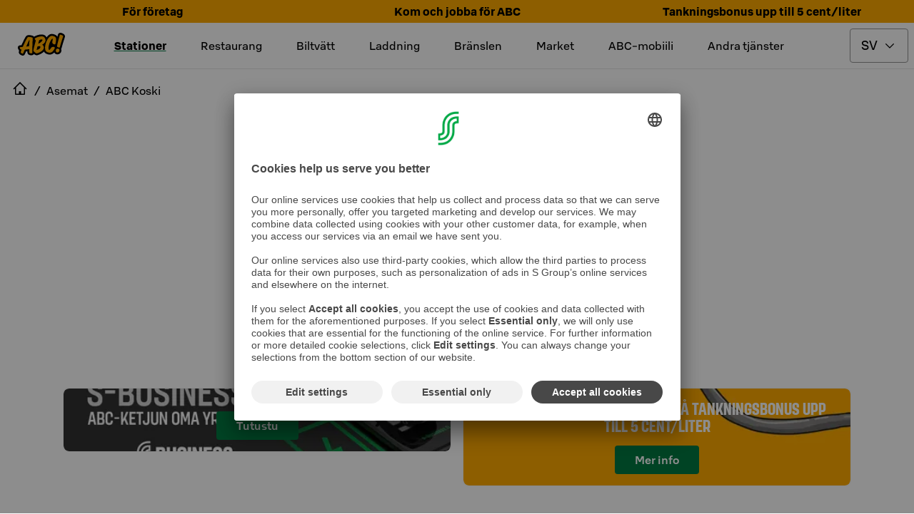

--- FILE ---
content_type: text/html; charset=utf-8
request_url: https://www.abcasemat.fi/sv-SE/asemat/abc-koski-603117201
body_size: 157165
content:
<!DOCTYPE html><html lang="en"><head><meta name="viewport" content="width=device-width"/><link rel="shortcut icon" href="/favicon.ico" sizes="any"/><link rel="shortcut icon" href="/favicon.png" sizes="any"/><link rel="apple-touch-icon" sizes="180x180" href="/apple-touch-icon.png"/><link rel="shortcut icon" href="/favicon.svg" type="image/svg+xml"/><meta name="theme-color" content="#000000"/><title>Station | ABC Koski | ABC-stationer</title><meta name="robots" content="index, follow"/><meta charSet="utf-8"/><link rel="preload" as="image" imageSrcSet="/_next/image?url=https%3A%2F%2Fimages.ctfassets.net%2Fans3ddvz617i%2F6iiBg0gsuVoXTFVxX845nj%2Ff823eee65f015869a2dc307c0a6a51f5%2FSB_Nostokuva_ABC_vaihtoehto3_16x9__1_.jpg&amp;w=256&amp;q=75 256w, /_next/image?url=https%3A%2F%2Fimages.ctfassets.net%2Fans3ddvz617i%2F6iiBg0gsuVoXTFVxX845nj%2Ff823eee65f015869a2dc307c0a6a51f5%2FSB_Nostokuva_ABC_vaihtoehto3_16x9__1_.jpg&amp;w=384&amp;q=75 384w, /_next/image?url=https%3A%2F%2Fimages.ctfassets.net%2Fans3ddvz617i%2F6iiBg0gsuVoXTFVxX845nj%2Ff823eee65f015869a2dc307c0a6a51f5%2FSB_Nostokuva_ABC_vaihtoehto3_16x9__1_.jpg&amp;w=478&amp;q=75 478w, /_next/image?url=https%3A%2F%2Fimages.ctfassets.net%2Fans3ddvz617i%2F6iiBg0gsuVoXTFVxX845nj%2Ff823eee65f015869a2dc307c0a6a51f5%2FSB_Nostokuva_ABC_vaihtoehto3_16x9__1_.jpg&amp;w=768&amp;q=75 768w, /_next/image?url=https%3A%2F%2Fimages.ctfassets.net%2Fans3ddvz617i%2F6iiBg0gsuVoXTFVxX845nj%2Ff823eee65f015869a2dc307c0a6a51f5%2FSB_Nostokuva_ABC_vaihtoehto3_16x9__1_.jpg&amp;w=1024&amp;q=75 1024w, /_next/image?url=https%3A%2F%2Fimages.ctfassets.net%2Fans3ddvz617i%2F6iiBg0gsuVoXTFVxX845nj%2Ff823eee65f015869a2dc307c0a6a51f5%2FSB_Nostokuva_ABC_vaihtoehto3_16x9__1_.jpg&amp;w=1136&amp;q=75 1136w" imageSizes="(max-width: 768px) 100vw, (max-width: 1200px) 50vw, 33vw" fetchpriority="high"/><link rel="preload" as="image" imageSrcSet="/_next/image?url=https%3A%2F%2Fimages.ctfassets.net%2Fans3ddvz617i%2F7I2JiEb41YRRnbH55KFuBS%2F36e4730a2d14edfc137661624f2bb2eb%2FABC_tankkaus_heronosto.jpg&amp;w=256&amp;q=75 256w, /_next/image?url=https%3A%2F%2Fimages.ctfassets.net%2Fans3ddvz617i%2F7I2JiEb41YRRnbH55KFuBS%2F36e4730a2d14edfc137661624f2bb2eb%2FABC_tankkaus_heronosto.jpg&amp;w=384&amp;q=75 384w, /_next/image?url=https%3A%2F%2Fimages.ctfassets.net%2Fans3ddvz617i%2F7I2JiEb41YRRnbH55KFuBS%2F36e4730a2d14edfc137661624f2bb2eb%2FABC_tankkaus_heronosto.jpg&amp;w=478&amp;q=75 478w, /_next/image?url=https%3A%2F%2Fimages.ctfassets.net%2Fans3ddvz617i%2F7I2JiEb41YRRnbH55KFuBS%2F36e4730a2d14edfc137661624f2bb2eb%2FABC_tankkaus_heronosto.jpg&amp;w=768&amp;q=75 768w, /_next/image?url=https%3A%2F%2Fimages.ctfassets.net%2Fans3ddvz617i%2F7I2JiEb41YRRnbH55KFuBS%2F36e4730a2d14edfc137661624f2bb2eb%2FABC_tankkaus_heronosto.jpg&amp;w=1024&amp;q=75 1024w, /_next/image?url=https%3A%2F%2Fimages.ctfassets.net%2Fans3ddvz617i%2F7I2JiEb41YRRnbH55KFuBS%2F36e4730a2d14edfc137661624f2bb2eb%2FABC_tankkaus_heronosto.jpg&amp;w=1136&amp;q=75 1136w" imageSizes="(max-width: 768px) 100vw, (max-width: 1200px) 50vw, 33vw" fetchpriority="high"/><meta name="next-head-count" content="11"/><link data-next-font="" rel="preconnect" href="/" crossorigin="anonymous"/><link rel="preload" href="/_next/static/css/046bad9fa5389e19.css" as="style"/><link rel="stylesheet" href="/_next/static/css/046bad9fa5389e19.css" data-n-g=""/><link rel="preload" href="/_next/static/css/c49ea44ddcb26f2f.css" as="style"/><link rel="stylesheet" href="/_next/static/css/c49ea44ddcb26f2f.css" data-n-p=""/><noscript data-n-css=""></noscript><script defer="" nomodule="" src="/_next/static/chunks/polyfills-42372ed130431b0a.js"></script><script id="vwoCode" type="text/plain" data-usercentrics="Visual Website Optimizer (VWO)" src="https://dev.visualwebsiteoptimizer.com/lib/475129.js" defer="" data-nscript="beforeInteractive"></script><script src="/_next/static/chunks/webpack-432c65b0527fec9a.js" defer=""></script><script src="/_next/static/chunks/framework-945b357d4a851f4b.js" defer=""></script><script src="/_next/static/chunks/main-e0822f185e2ebace.js" defer=""></script><script src="/_next/static/chunks/pages/_app-7c2bb7fb4ca832f6.js" defer=""></script><script src="/_next/static/chunks/842-f71362b04e2b49ce.js" defer=""></script><script src="/_next/static/chunks/2805-e423bf5463e17455.js" defer=""></script><script src="/_next/static/chunks/670-9c54dbf37bff4bd9.js" defer=""></script><script src="/_next/static/chunks/7110-8a1f6b0c2ecffa05.js" defer=""></script><script src="/_next/static/chunks/pages/asemat/%5Bslug%5D-312bab31d7fe571a.js" defer=""></script><script src="/_next/static/JdAI7fQSYv2HBb2kDnjZe/_buildManifest.js" defer=""></script><script src="/_next/static/JdAI7fQSYv2HBb2kDnjZe/_ssgManifest.js" defer=""></script><style data-styled="" data-styled-version="5.3.11">.eTljNM{text-transform:uppercase;font-size:4.1875rem;line-height:4.1875rem;}/*!sc*/
@media only screen and (max-width:1024px){.eTljNM{font-size:2.6875rem;line-height:2.6875rem;}}/*!sc*/
data-styled.g7[id="sc-50631e73-0"]{content:"eTljNM,"}/*!sc*/
.elcIjc{-webkit-align-items:center;-webkit-box-align:center;-ms-flex-align:center;align-items:center;background-color:#007841;border:0.0625rem solid transparent;border-radius:0.25rem;color:#ffffff;display:-webkit-inline-box;display:-webkit-inline-flex;display:-ms-inline-flexbox;display:inline-flex;font:500 1.125rem / 1.5rem 'S Bonus UX';-webkit-box-pack:center;-webkit-justify-content:center;-ms-flex-pack:center;justify-content:center;padding:0.6875rem;position:relative;text-align:center;}/*!sc*/
.elcIjc:hover,.elcIjc:active,.elcIjc[data-docs-state='hover'],.elcIjc[data-docs-state='active']{background-image:linear-gradient(rgba(255,255,255,0.1),rgba(255,255,255,0.1));}/*!sc*/
.elcIjc:active,.elcIjc:focus,.elcIjc[data-docs-state='active'],.elcIjc[data-docs-state='focus']{box-shadow:0 0 0 0.125rem #ffffff;outline:0.125rem solid #00AA46;outline-offset:0.125rem;}/*!sc*/
@supports (-webkit-hyphens:none){.elcIjc:active,.elcIjc:focus,.elcIjc[data-docs-state='active'],.elcIjc[data-docs-state='focus']{outline:none;}.elcIjc:active:after,.elcIjc:focus:after,.elcIjc[data-docs-state='active']:after,.elcIjc[data-docs-state='focus']:after{border:0.125rem solid #00AA46;border-radius:0.5rem;bottom:-0.3125rem;content:'';left:-0.3125rem;position:absolute;right:-0.3125rem;top:-0.3125rem;}}/*!sc*/
.elcIjc[aria-disabled='true'],.elcIjc[disabled]{opacity:0.32;pointer-events:none;}/*!sc*/
.elcIjc .button-icon{box-sizing:content-box;color:#ffffff;height:1.6875rem;margin:-0.09375rem;width:1.6875rem;}/*!sc*/
.elcIjc .button-icon svg{height:auto;width:auto;}/*!sc*/
.iUkRKa{-webkit-align-items:center;-webkit-box-align:center;-ms-flex-align:center;align-items:center;background-color:transparent;border:0 solid transparent;border-radius:0;color:#007841;display:-webkit-inline-box;display:-webkit-inline-flex;display:-ms-inline-flexbox;display:inline-flex;font:500 1.125rem / 1.5rem 'S Bonus UX';-webkit-box-pack:center;-webkit-justify-content:center;-ms-flex-pack:center;justify-content:center;padding:0.75rem;position:relative;text-align:center;}/*!sc*/
.iUkRKa:hover,.iUkRKa:active,.iUkRKa[data-docs-state='hover'],.iUkRKa[data-docs-state='active']{background-image:linear-gradient(rgba(0,120,65,0.04),rgba(0,120,65,0.04));}/*!sc*/
.iUkRKa:active,.iUkRKa:focus,.iUkRKa[data-docs-state='active'],.iUkRKa[data-docs-state='focus']{box-shadow:0 0 0 0.125rem #ffffff;outline:0.125rem solid #00AA46;outline-offset:0.125rem;}/*!sc*/
@supports (-webkit-hyphens:none){.iUkRKa:active,.iUkRKa:focus,.iUkRKa[data-docs-state='active'],.iUkRKa[data-docs-state='focus']{outline:none;}.iUkRKa:active:after,.iUkRKa:focus:after,.iUkRKa[data-docs-state='active']:after,.iUkRKa[data-docs-state='focus']:after{border:0.125rem solid #00AA46;bottom:-0.25rem;content:'';left:-0.25rem;position:absolute;right:-0.25rem;top:-0.25rem;}}/*!sc*/
.iUkRKa[aria-disabled='true'],.iUkRKa[disabled]{opacity:0.32;pointer-events:none;}/*!sc*/
.iUkRKa .button-icon{box-sizing:content-box;color:#007841;height:1.6875rem;margin:-0.09375rem;width:1.6875rem;}/*!sc*/
.iUkRKa .button-icon svg{height:auto;width:auto;}/*!sc*/
.bywJEP{-webkit-align-items:center;-webkit-box-align:center;-ms-flex-align:center;align-items:center;background-color:transparent;border:0.0625rem solid #00AA46;border-radius:0;color:#007841;display:-webkit-inline-box;display:-webkit-inline-flex;display:-ms-inline-flexbox;display:inline-flex;font:500 1.125rem / 1.5rem 'S Bonus UX';-webkit-box-pack:center;-webkit-justify-content:center;-ms-flex-pack:center;justify-content:center;min-width:4.5rem;padding:0.6875rem 1.6875rem;position:relative;text-align:center;}/*!sc*/
.bywJEP:hover,.bywJEP:active,.bywJEP[data-docs-state='hover'],.bywJEP[data-docs-state='active']{background-image:linear-gradient(rgba(0,120,65,0.04),rgba(0,120,65,0.04));}/*!sc*/
.bywJEP:active,.bywJEP:focus,.bywJEP[data-docs-state='active'],.bywJEP[data-docs-state='focus']{box-shadow:0 0 0 0.125rem #ffffff;outline:0.125rem solid #00AA46;outline-offset:0.125rem;}/*!sc*/
@supports (-webkit-hyphens:none){.bywJEP:active,.bywJEP:focus,.bywJEP[data-docs-state='active'],.bywJEP[data-docs-state='focus']{outline:none;}.bywJEP:active:after,.bywJEP:focus:after,.bywJEP[data-docs-state='active']:after,.bywJEP[data-docs-state='focus']:after{border:0.125rem solid #00AA46;bottom:-0.3125rem;content:'';left:-0.3125rem;position:absolute;right:-0.3125rem;top:-0.3125rem;}}/*!sc*/
.bywJEP[aria-disabled='true'],.bywJEP[disabled]{opacity:0.32;pointer-events:none;}/*!sc*/
.bywJEP .button-icon{box-sizing:content-box;color:#007841;height:1.6875rem;margin:-0.09375rem;padding-right:0.5rem;width:1.6875rem;}/*!sc*/
.bywJEP .button-icon svg{height:auto;width:auto;}/*!sc*/
.dQDTaS{-webkit-align-items:center;-webkit-box-align:center;-ms-flex-align:center;align-items:center;background-color:transparent;border:0.0625rem solid #00AA46;border-radius:0;color:#007841;display:-webkit-inline-box;display:-webkit-inline-flex;display:-ms-inline-flexbox;display:inline-flex;font:500 1.125rem / 1.5rem 'S Bonus UX';-webkit-box-pack:center;-webkit-justify-content:center;-ms-flex-pack:center;justify-content:center;padding:0.6875rem;position:relative;text-align:center;}/*!sc*/
.dQDTaS:hover,.dQDTaS:active,.dQDTaS[data-docs-state='hover'],.dQDTaS[data-docs-state='active']{background-image:linear-gradient(rgba(0,120,65,0.04),rgba(0,120,65,0.04));}/*!sc*/
.dQDTaS:active,.dQDTaS:focus,.dQDTaS[data-docs-state='active'],.dQDTaS[data-docs-state='focus']{box-shadow:0 0 0 0.125rem #ffffff;outline:0.125rem solid #00AA46;outline-offset:0.125rem;}/*!sc*/
@supports (-webkit-hyphens:none){.dQDTaS:active,.dQDTaS:focus,.dQDTaS[data-docs-state='active'],.dQDTaS[data-docs-state='focus']{outline:none;}.dQDTaS:active:after,.dQDTaS:focus:after,.dQDTaS[data-docs-state='active']:after,.dQDTaS[data-docs-state='focus']:after{border:0.125rem solid #00AA46;bottom:-0.3125rem;content:'';left:-0.3125rem;position:absolute;right:-0.3125rem;top:-0.3125rem;}}/*!sc*/
.dQDTaS[aria-disabled='true'],.dQDTaS[disabled]{opacity:0.32;pointer-events:none;}/*!sc*/
.dQDTaS .button-icon{box-sizing:content-box;color:#007841;height:1.6875rem;margin:-0.09375rem;width:1.6875rem;}/*!sc*/
.dQDTaS .button-icon svg{height:auto;width:auto;}/*!sc*/
.flvkzF{-webkit-align-items:center;-webkit-box-align:center;-ms-flex-align:center;align-items:center;background-color:transparent;border:0.0625rem solid #00AA46;border-radius:0.25rem;color:#007841;display:-webkit-inline-box;display:-webkit-inline-flex;display:-ms-inline-flexbox;display:inline-flex;font:500 1.125rem / 1.5rem 'S Bonus UX';-webkit-box-pack:center;-webkit-justify-content:center;-ms-flex-pack:center;justify-content:center;min-width:4.5rem;padding:0.6875rem 1.6875rem;position:relative;text-align:center;}/*!sc*/
.flvkzF:hover,.flvkzF:active,.flvkzF[data-docs-state='hover'],.flvkzF[data-docs-state='active']{background-image:linear-gradient(rgba(0,120,65,0.04),rgba(0,120,65,0.04));}/*!sc*/
.flvkzF:active,.flvkzF:focus,.flvkzF[data-docs-state='active'],.flvkzF[data-docs-state='focus']{box-shadow:0 0 0 0.125rem #ffffff;outline:0.125rem solid #00AA46;outline-offset:0.125rem;}/*!sc*/
@supports (-webkit-hyphens:none){.flvkzF:active,.flvkzF:focus,.flvkzF[data-docs-state='active'],.flvkzF[data-docs-state='focus']{outline:none;}.flvkzF:active:after,.flvkzF:focus:after,.flvkzF[data-docs-state='active']:after,.flvkzF[data-docs-state='focus']:after{border:0.125rem solid #00AA46;border-radius:0.5rem;bottom:-0.3125rem;content:'';left:-0.3125rem;position:absolute;right:-0.3125rem;top:-0.3125rem;}}/*!sc*/
.flvkzF[aria-disabled='true'],.flvkzF[disabled]{opacity:0.32;pointer-events:none;}/*!sc*/
.flvkzF .button-icon{box-sizing:content-box;color:#007841;height:1.6875rem;margin:-0.09375rem;padding-right:0.5rem;width:1.6875rem;}/*!sc*/
.flvkzF .button-icon svg{height:auto;width:auto;}/*!sc*/
.dIOYLx{-webkit-align-items:center;-webkit-box-align:center;-ms-flex-align:center;align-items:center;background-color:#007841;border:0.0625rem solid transparent;border-radius:0.25rem;color:#ffffff;display:-webkit-inline-box;display:-webkit-inline-flex;display:-ms-inline-flexbox;display:inline-flex;font:500 1.125rem / 1.5rem 'S Bonus UX';-webkit-box-pack:center;-webkit-justify-content:center;-ms-flex-pack:center;justify-content:center;min-width:4.5rem;padding:0.6875rem 1.6875rem;position:relative;text-align:center;}/*!sc*/
.dIOYLx:hover,.dIOYLx:active,.dIOYLx[data-docs-state='hover'],.dIOYLx[data-docs-state='active']{background-image:linear-gradient(rgba(255,255,255,0.1),rgba(255,255,255,0.1));}/*!sc*/
.dIOYLx:active,.dIOYLx:focus,.dIOYLx[data-docs-state='active'],.dIOYLx[data-docs-state='focus']{box-shadow:0 0 0 0.125rem #ffffff;outline:0.125rem solid #00AA46;outline-offset:0.125rem;}/*!sc*/
@supports (-webkit-hyphens:none){.dIOYLx:active,.dIOYLx:focus,.dIOYLx[data-docs-state='active'],.dIOYLx[data-docs-state='focus']{outline:none;}.dIOYLx:active:after,.dIOYLx:focus:after,.dIOYLx[data-docs-state='active']:after,.dIOYLx[data-docs-state='focus']:after{border:0.125rem solid #00AA46;border-radius:0.5rem;bottom:-0.3125rem;content:'';left:-0.3125rem;position:absolute;right:-0.3125rem;top:-0.3125rem;}}/*!sc*/
.dIOYLx[aria-disabled='true'],.dIOYLx[disabled]{opacity:0.32;pointer-events:none;}/*!sc*/
.dIOYLx .button-icon{box-sizing:content-box;color:#ffffff;height:1.6875rem;margin:-0.09375rem;padding-right:0.5rem;width:1.6875rem;}/*!sc*/
.dIOYLx .button-icon svg{height:auto;width:auto;}/*!sc*/
.dcxsWX{-webkit-align-items:center;-webkit-box-align:center;-ms-flex-align:center;align-items:center;background-color:#007841;border:0.0625rem solid transparent;border-radius:0.25rem;color:#ffffff;display:-webkit-inline-box;display:-webkit-inline-flex;display:-ms-inline-flexbox;display:inline-flex;font:500 1rem / 1.5rem 'S Bonus UX';-webkit-box-pack:center;-webkit-justify-content:center;-ms-flex-pack:center;justify-content:center;min-width:4.5rem;padding:0.4375rem 1.6875rem;position:relative;text-align:center;}/*!sc*/
.dcxsWX:hover,.dcxsWX:active,.dcxsWX[data-docs-state='hover'],.dcxsWX[data-docs-state='active']{background-image:linear-gradient(rgba(255,255,255,0.1),rgba(255,255,255,0.1));}/*!sc*/
.dcxsWX:active,.dcxsWX:focus,.dcxsWX[data-docs-state='active'],.dcxsWX[data-docs-state='focus']{box-shadow:0 0 0 0.125rem #ffffff;outline:0.125rem solid #00AA46;outline-offset:0.125rem;}/*!sc*/
@supports (-webkit-hyphens:none){.dcxsWX:active,.dcxsWX:focus,.dcxsWX[data-docs-state='active'],.dcxsWX[data-docs-state='focus']{outline:none;}.dcxsWX:active:after,.dcxsWX:focus:after,.dcxsWX[data-docs-state='active']:after,.dcxsWX[data-docs-state='focus']:after{border:0.125rem solid #00AA46;border-radius:0.5rem;bottom:-0.3125rem;content:'';left:-0.3125rem;position:absolute;right:-0.3125rem;top:-0.3125rem;}}/*!sc*/
.dcxsWX[aria-disabled='true'],.dcxsWX[disabled]{opacity:0.32;pointer-events:none;}/*!sc*/
.dcxsWX .button-icon{box-sizing:content-box;color:#ffffff;height:1.5rem;margin:0rem;padding-right:0.5rem;width:1.5rem;}/*!sc*/
.dcxsWX .button-icon svg{height:auto;width:auto;}/*!sc*/
data-styled.g8[id="sc-fd4e59db-0"]{content:"elcIjc,iUkRKa,bywJEP,dQDTaS,flvkzF,dIOYLx,dcxsWX,"}/*!sc*/
.gLkoIQ{display:-webkit-inline-box;display:-webkit-inline-flex;display:-ms-inline-flexbox;display:inline-flex;}/*!sc*/
.gLkoIQ svg{display:-webkit-inline-box;display:-webkit-inline-flex;display:-ms-inline-flexbox;display:inline-flex;}/*!sc*/
data-styled.g19[id="sc-9db2b8b-0"]{content:"gLkoIQ,"}/*!sc*/
.eABCPd{-webkit-align-self:flex-start;-ms-flex-item-align:start;align-self:flex-start;background-color:transparent;border-radius:0;-webkit-flex:1;-ms-flex:1;flex:1;font:400 1rem / 1.5rem 'S Bonus UX';margin:0 0;padding:1.25rem 1.25rem 1.25rem 1.25rem;position:relative;}/*!sc*/
.eABCPd::after{border-bottom:0;bottom:0;content:'';left:0;margin:0;position:absolute;right:0;}/*!sc*/
.eABCPd summary{border-radius:0;color:#000000;cursor:pointer;display:-webkit-box;display:-webkit-flex;display:-ms-flexbox;display:flex;-webkit-flex-direction:row;-ms-flex-direction:row;flex-direction:row;font:500 1.375rem / 1.75rem 'S Bonus UX';gap:1rem;list-style:none;margin:-1.25rem -1.25rem;padding:1.25rem 1.25rem;}/*!sc*/
.eABCPd summary:hover,.eABCPd summary:active{background:rgba(0,0,0,0.04);}/*!sc*/
@media (hover:none){.eABCPd summary:hover{background:transparent;}}/*!sc*/
.eABCPd summary:focus-visible{box-shadow:0 0 0 0.125rem #ffffff;outline:0.125rem solid #007841;outline-offset:0.125rem;}/*!sc*/
@supports (-webkit-hyphens:none){.eABCPd summary:focus-visible{outline:none;}.eABCPd summary:focus-visible:after{border:0.125rem solid #007841;bottom:-0.25rem;content:'';left:-0.25rem;position:absolute;right:-0.25rem;top:-0.25rem;}}/*!sc*/
.eABCPd summary::-webkit-details-marker{display:none;}/*!sc*/
.eABCPd .header-wrapper{display:-webkit-box;display:-webkit-flex;display:-ms-flexbox;display:flex;-webkit-flex:1;-ms-flex:1;flex:1;}/*!sc*/
.eABCPd .header-wrapper > h2,.eABCPd .header-wrapper > h3,.eABCPd .header-wrapper > h4,.eABCPd .header-wrapper > h5,.eABCPd .header-wrapper > h6{color:inherit;font:inherit;margin:inherit;}/*!sc*/
.eABCPd .leading-icon,.eABCPd .toggle-icon{box-sizing:content-box;height:2.0625rem;margin:-0.15625rem;width:2.0625rem;}/*!sc*/
.eABCPd .leading-icon svg,.eABCPd .toggle-icon svg{height:auto;width:auto;}/*!sc*/
.eABCPd .toggle-icon svg{-webkit-transform:rotate(0deg);-ms-transform:rotate(0deg);transform:rotate(0deg);-webkit-transition:-webkit-transform 300ms cubic-bezier(0.33,0,0.34,1);-webkit-transition:transform 300ms cubic-bezier(0.33,0,0.34,1);transition:transform 300ms cubic-bezier(0.33,0,0.34,1);}/*!sc*/
.eABCPd[open] summary{margin-bottom:0.25rem;}/*!sc*/
.eABCPd[open] .toggle-icon svg{-webkit-transform:rotate(-180deg);-ms-transform:rotate(-180deg);transform:rotate(-180deg);}/*!sc*/
data-styled.g20[id="sc-61cd9fb1-0"]{content:"eABCPd,"}/*!sc*/
.joqbFa{display:-webkit-inline-box;display:-webkit-inline-flex;display:-ms-inline-flexbox;display:inline-flex;}/*!sc*/
.joqbFa svg{display:-webkit-inline-box;display:-webkit-inline-flex;display:-ms-inline-flexbox;display:inline-flex;}/*!sc*/
data-styled.g35[id="sc-2b26da93-0"]{content:"joqbFa,"}/*!sc*/
.eMiWpM{border:0.0625rem solid #949494;border-radius:0.25rem;color:#000000;font:400 1.125rem / 1.5rem 'S Bonus UX';padding:0.6875rem 2.5625rem 0.6875rem 0.9375rem;-webkit-appearance:none;-moz-appearance:none;background:#ffffff url("data:image/svg+xml,<svg width='18px' height='18px' fill='none' xmlns='http://www.w3.org/2000/svg' viewBox='0 0 24 24'><path fill-rule='evenodd' d='m12 14.94 6.97-6.97 1.06 1.06L12 17.062l-8.03-8.03L5.03 7.97 12 14.94Z' fill='%23000000'/></svg>") no-repeat;background-position:right 16px top 50%;}/*!sc*/
.eMiWpM:focus{border-color:transparent;outline:#007841 solid 0.125rem;}/*!sc*/
.eMiWpM[aria-disabled='true'],.eMiWpM[disabled]{opacity:0.32;pointer-events:none;}/*!sc*/
.eMiWpM:invalid{border-color:#B70000;}/*!sc*/
data-styled.g48[id="sc-c8dd3cac-0"]{content:"eMiWpM,"}/*!sc*/
.cWWbvv{margin:0.5rem 0;display:-webkit-box;display:-webkit-flex;display:-ms-flexbox;display:flex;-webkit-align-items:center;-webkit-box-align:center;-ms-flex-align:center;align-items:center;height:3rem;-webkit-box-pack:end;-webkit-justify-content:flex-end;-ms-flex-pack:end;justify-content:flex-end;}/*!sc*/
@media only screen and (min-width:1024px){.cWWbvv{margin:0.5rem;}}/*!sc*/
data-styled.g60[id="sc-ec56c111-0"]{content:"cWWbvv,"}/*!sc*/
.gfDWdY{position:absolute;cursor:pointer;left:0;margin:0 1rem;-webkit-flex-shrink:0;-ms-flex-negative:0;flex-shrink:0;}/*!sc*/
@media only screen and (min-width:1024px){.gfDWdY{position:static;}}/*!sc*/
data-styled.g61[id="sc-ec56c111-1"]{content:"gfDWdY,"}/*!sc*/
.fvsIgw{margin-left:0.5rem;}/*!sc*/
data-styled.g62[id="sc-ec56c111-2"]{content:"fvsIgw,"}/*!sc*/
.ieTZUV{display:-webkit-box;display:-webkit-flex;display:-ms-flexbox;display:flex;-webkit-align-items:center;-webkit-box-align:center;-ms-flex-align:center;align-items:center;-webkit-box-pack:center;-webkit-justify-content:center;-ms-flex-pack:center;justify-content:center;}/*!sc*/
data-styled.g63[id="sc-ec56c111-3"]{content:"ieTZUV,"}/*!sc*/
.knyGJL{display:none;}/*!sc*/
data-styled.g64[id="sc-ec56c111-4"]{content:"knyGJL,"}/*!sc*/
.jXAfsn{border-bottom:1px solid #E6E6E6;}/*!sc*/
@media only screen and (min-width:1024px){.jXAfsn .sc-ec56c111-3 > div > a,.jXAfsn .sc-ec56c111-2 > span{display:initial;}.jXAfsn .sc-ec56c111-3 > span{display:none;}.jXAfsn .sc-ec56c111-0{-webkit-align-items:center;-webkit-box-align:center;-ms-flex-align:center;align-items:center;-webkit-box-pack:justify;-webkit-justify-content:space-between;-ms-flex-pack:justify;justify-content:space-between;}.jXAfsn .sc-ec56c111-4{display:inline;}}/*!sc*/
data-styled.g65[id="sc-ec56c111-5"]{content:"jXAfsn,"}/*!sc*/
.iAHdXM{display:inline-block;text-align:center;position:fixed;bottom:30px;right:30px;-webkit-transition:opacity 0.5s,visibility 0.5s;transition:opacity 0.5s,visibility 0.5s;z-index:1000;visibility:hidden;opacity:0;}/*!sc*/
data-styled.g66[id="sc-ec56c111-6"]{content:"iAHdXM,"}/*!sc*/
.bmoVGd{border-radius:2rem;border:1px solid #007841;background-color:#007841;background-repeat:no-repeat;background-position:center;cursor:pointer;width:64px;height:64px;min-width:64px;padding:0;}/*!sc*/
data-styled.g67[id="sc-ec56c111-7"]{content:"bmoVGd,"}/*!sc*/
.gxvnGl{display:none;}/*!sc*/
@media only screen and (min-width:1024px){.gxvnGl{display:block;}}/*!sc*/
data-styled.g68[id="sc-ec56c111-8"]{content:"gxvnGl,"}/*!sc*/
.WUWCT{display:none;position:absolute;top:calc(0px + 0.5rem - 1rem);-webkit-transform:translateX(-1rem);-ms-transform:translateX(-1rem);transform:translateX(-1rem);z-index:40000;text-align:start;}/*!sc*/
.WUWCT a:hover,.WUWCT a:focus{-webkit-text-decoration:underline;text-decoration:underline;}/*!sc*/
data-styled.g69[id="sc-ec56c111-9"]{content:"WUWCT,"}/*!sc*/
.itovBT{display:-webkit-box;display:-webkit-flex;display:-ms-flexbox;display:flex;-webkit-flex-direction:column;-ms-flex-direction:column;flex-direction:column;position:relative;top:1rem;border:1px solid #E6E6E6;background:#ffffff;padding:1rem;gap:0.5rem;-webkit-align-items:flex-start;-webkit-box-align:flex-start;-ms-flex-align:flex-start;align-items:flex-start;}/*!sc*/
data-styled.g70[id="sc-ec56c111-10"]{content:"itovBT,"}/*!sc*/
.eTiEjx{display:none;text-align:center;padding:0.5rem;}/*!sc*/
@media only screen and (min-width:1024px){.eTiEjx{display:-webkit-box;display:-webkit-flex;display:-ms-flexbox;display:flex;}}/*!sc*/
data-styled.g71[id="sc-ec56c111-11"]{content:"eTiEjx,"}/*!sc*/
.cQnFhV{display:none;margin-right:2rem;-webkit-text-decoration:underline;text-decoration:underline;-webkit-text-decoration-thickness:0.25rem;text-decoration-thickness:0.25rem;-webkit-text-decoration-color:#007841;text-decoration-color:#007841;font-family:S Bonus UX,Helvetica Neue,Arial,sans-serif;font-style:normal;font-weight:bold;font-size:1rem;line-height:1.5rem;}/*!sc*/
.bkYnUm{display:none;margin-right:2rem;}/*!sc*/
data-styled.g72[id="sc-ec56c111-12"]{content:"cQnFhV,bkYnUm,"}/*!sc*/
.dhOGsP{width:inherit;border:1px solid #007841;color:#000000;background-color:#ffffff;}/*!sc*/
.jJhoaE{width:48px;border:1px solid #ffffff;color:#ffffff;background-color:#000000;}/*!sc*/
.jJhoaE > .button-icon{color:#ffffff;}/*!sc*/
.jhMbks{width:100%;border:1px solid #ffffff;color:#ffffff;background-color:#000000;}/*!sc*/
.lhVkAc{width:100%;border:1px solid #007841;color:#ffffff;background-color:#007841;}/*!sc*/
data-styled.g73[id="sc-4e7a34ab-0"]{content:"dhOGsP,jJhoaE,jhMbks,lhVkAc,"}/*!sc*/
.evRzkN{display:inline-block;position:relative;margin:0 auto;}/*!sc*/
data-styled.g74[id="sc-e88717d6-0"]{content:"evRzkN,"}/*!sc*/
.gieKCh{position:fixed;width:100vw;height:100vh;border:1px solid #000000;background-color:#000000;color:#ffffff;font-weight:bold;z-index:401;top:0;left:0;overflow:auto;-webkit-scrollbar-gutter:stable both-edges;-moz-scrollbar-gutter:stable both-edges;-ms-scrollbar-gutter:stable both-edges;scrollbar-gutter:stable both-edges;z-index:40000;-webkit-transform:translate3d(100%,0,0);-ms-transform:translate3d(100%,0,0);transform:translate3d(100%,0,0);-webkit-transition:-webkit-transform 0.35s;-webkit-transition:transform 0.35s;transition:transform 0.35s;overflow-x:hidden;}/*!sc*/
@media only screen and (min-width:1024px){.gieKCh{display:none;}}/*!sc*/
data-styled.g75[id="sc-e88717d6-1"]{content:"gieKCh,"}/*!sc*/
.dLbqLN{display:-webkit-box;display:-webkit-flex;display:-ms-flexbox;display:flex;-webkit-align-items:center;-webkit-box-align:center;-ms-flex-align:center;align-items:center;font-family:S Bonus UX,Helvetica Neue,Arial,sans-serif;font-weight:bold;-webkit-box-pack:center;-webkit-justify-content:center;-ms-flex-pack:center;justify-content:center;}/*!sc*/
data-styled.g76[id="sc-e88717d6-2"]{content:"dLbqLN,"}/*!sc*/
.bPjJwU{font-family:S Bonus UX,Helvetica Neue,Arial,sans-serif;font-size:0.75rem;font-weight:400;line-height:0.9375rem;}/*!sc*/
data-styled.g77[id="sc-e88717d6-3"]{content:"bPjJwU,"}/*!sc*/
.bkbEug{display:-webkit-box;display:-webkit-flex;display:-ms-flexbox;display:flex;margin:0.5rem;-webkit-box-pack:end;-webkit-justify-content:flex-end;-ms-flex-pack:end;justify-content:flex-end;height:48px;-webkit-align-items:center;-webkit-box-align:center;-ms-flex-align:center;align-items:center;}/*!sc*/
data-styled.g78[id="sc-e88717d6-4"]{content:"bkbEug,"}/*!sc*/
.leyjjF{display:-webkit-box;display:-webkit-flex;display:-ms-flexbox;display:flex;height:48px;}/*!sc*/
.leyjjF > button{padding:0.25rem;border:0;}/*!sc*/
@media only screen and (min-width:1024px){.leyjjF{display:none;}}/*!sc*/
data-styled.g79[id="sc-e88717d6-5"]{content:"leyjjF,"}/*!sc*/
.dMlNuO{margin:0 10px;display:-webkit-box;display:-webkit-flex;display:-ms-flexbox;display:flex;-webkit-box-pack:center;-webkit-justify-content:center;-ms-flex-pack:center;justify-content:center;}/*!sc*/
data-styled.g81[id="sc-e88717d6-7"]{content:"dMlNuO,"}/*!sc*/
.hhkfAP{display:-webkit-box;display:-webkit-flex;display:-ms-flexbox;display:flex;min-width:148px;min-height:40px;-webkit-box-pack:center;-webkit-justify-content:center;-ms-flex-pack:center;justify-content:center;}/*!sc*/
data-styled.g82[id="sc-e88717d6-8"]{content:"hhkfAP,"}/*!sc*/
.eXbgpk{display:-webkit-box;display:-webkit-flex;display:-ms-flexbox;display:flex;-webkit-flex-direction:row;-ms-flex-direction:row;flex-direction:row;gap:1rem;-webkit-box-pack:center;-webkit-justify-content:center;-ms-flex-pack:center;justify-content:center;padding:3.75rem 1rem;}/*!sc*/
data-styled.g83[id="sc-e88717d6-9"]{content:"eXbgpk,"}/*!sc*/
.eLtsUF{min-height:40px;display:-webkit-box;display:-webkit-flex;display:-ms-flexbox;display:flex;-webkit-align-items:center;-webkit-box-align:center;-ms-flex-align:center;align-items:center;font-family:S Bonus UX,Helvetica Neue,Arial,sans-serif;font-weight:bold;font-size:1.5rem;text-align:center;-webkit-box-pack:center;-webkit-justify-content:center;-ms-flex-pack:center;justify-content:center;-webkit-flex:1;-ms-flex:1;flex:1;}/*!sc*/
data-styled.g84[id="sc-e88717d6-10"]{content:"eLtsUF,"}/*!sc*/
.iUWgUp{width:280px;margin:2rem 0;}/*!sc*/
data-styled.g85[id="sc-e88717d6-11"]{content:"iUWgUp,"}/*!sc*/
.dwqSbe{min-height:40px;width:inherit;cursor:pointer;list-style:none;display:-webkit-box;display:-webkit-flex;display:-ms-flexbox;display:flex;-webkit-align-items:center;-webkit-box-align:center;-ms-flex-align:center;align-items:center;font-family:S Bonus UX,Helvetica Neue,Arial,sans-serif;font-weight:bold;font-size:1.25rem;text-align:center;width:280px;}/*!sc*/
.dwqSbe a{width:100%;text-align:initial;height:48px;display:-webkit-box;display:-webkit-flex;display:-ms-flexbox;display:flex;-webkit-align-items:center;-webkit-box-align:center;-ms-flex-align:center;align-items:center;}/*!sc*/
data-styled.g86[id="sc-497c5191-0"]{content:"dwqSbe,"}/*!sc*/
.lifxlO{font-size:1.25rem;line-height:1.5rem;}/*!sc*/
data-styled.g87[id="sc-88991ad6-0"]{content:"lifxlO,"}/*!sc*/
.iCSHqR{display:-webkit-box;display:-webkit-flex;display:-ms-flexbox;display:flex;-webkit-align-items:center;-webkit-box-align:center;-ms-flex-align:center;align-items:center;margin-left:1rem;font-size:1.25rem;line-height:1.5rem;}/*!sc*/
.iCSHqR a{width:100%;text-align:initial;height:48px;display:-webkit-box;display:-webkit-flex;display:-ms-flexbox;display:flex;-webkit-align-items:center;-webkit-box-align:center;-ms-flex-align:center;align-items:center;}/*!sc*/
data-styled.g88[id="sc-88991ad6-1"]{content:"iCSHqR,"}/*!sc*/
.PcVeJ{background-color:#000000;color:#ffffff;width:280px;}/*!sc*/
.PcVeJ summary{color:#ffffff;padding:0;height:48px;-webkit-align-items:center;-webkit-box-align:center;-ms-flex-align:center;align-items:center;font-size:1.25rem;line-height:1.5rem;}/*!sc*/
.PcVeJ summary .toggle-icon{width:1.25rem;height:1.25rem;}/*!sc*/
data-styled.g89[id="sc-88991ad6-2"]{content:"PcVeJ,"}/*!sc*/
.jeDTkT{min-width:3rem;min-height:3rem;display:-webkit-box;display:-webkit-flex;display:-ms-flexbox;display:flex;-webkit-align-items:center;-webkit-box-align:center;-ms-flex-align:center;align-items:center;-webkit-box-pack:center;-webkit-justify-content:center;-ms-flex-pack:center;justify-content:center;cursor:pointer;font-family:S Bonus UX,Helvetica Neue,Arial,sans-serif;font-size:1rem;font-style:normal;font-weight:400;line-height:1.5rem;}/*!sc*/
.juzvWC{min-width:3rem;min-height:3rem;display:-webkit-box;display:-webkit-flex;display:-ms-flexbox;display:flex;-webkit-align-items:center;-webkit-box-align:center;-ms-flex-align:center;align-items:center;-webkit-box-pack:center;-webkit-justify-content:center;-ms-flex-pack:center;justify-content:center;cursor:pointer;font-family:S Bonus UX,Helvetica Neue,Arial,sans-serif;font-size:1rem;font-style:normal;font-weight:400;line-height:1.5rem;-webkit-text-decoration:underline;text-decoration:underline;-webkit-text-decoration-thickness:0.25rem;text-decoration-thickness:0.25rem;-webkit-text-decoration-color:#007841;text-decoration-color:#007841;text-underline-offset:15%;font-family:S Bonus UX,Helvetica Neue,Arial,sans-serif;font-style:normal;font-weight:bold;font-size:1rem;line-height:1.5rem;}/*!sc*/
data-styled.g90[id="sc-d30af98e-0"]{content:"jeDTkT,juzvWC,"}/*!sc*/
.BCkwD{display:-webkit-box;display:-webkit-flex;display:-ms-flexbox;display:flex;-webkit-flex:1;-ms-flex:1;flex:1;margin-left:0.5rem;}/*!sc*/
data-styled.g91[id="sc-d30af98e-1"]{content:"BCkwD,"}/*!sc*/
.dFFbOS{display:-webkit-box;display:-webkit-flex;display:-ms-flexbox;display:flex;gap:24px;height:3rem;-webkit-align-items:center;-webkit-box-align:center;-ms-flex-align:center;align-items:center;-webkit-box-pack:center;-webkit-justify-content:center;-ms-flex-pack:center;justify-content:center;text-align:center;}/*!sc*/
data-styled.g92[id="sc-d30af98e-2"]{content:"dFFbOS,"}/*!sc*/
.jYZUAN{object-fit:cover;}/*!sc*/
.OwRLY{object-fit:cover;border-radius:0.5rem;}/*!sc*/
data-styled.g95[id="sc-634a8088-2"]{content:"jYZUAN,OwRLY,"}/*!sc*/
.fsKKcS{display:-webkit-box;display:-webkit-flex;display:-ms-flexbox;display:flex;}/*!sc*/
data-styled.g96[id="sc-634a8088-3"]{content:"fsKKcS,"}/*!sc*/
.btfNJZ{display:-webkit-box;display:-webkit-flex;display:-ms-flexbox;display:flex;-webkit-box-pack:center;-webkit-justify-content:center;-ms-flex-pack:center;justify-content:center;}/*!sc*/
data-styled.g101[id="sc-634a8088-8"]{content:"btfNJZ,"}/*!sc*/
.gNuHbG{display:-webkit-box;display:-webkit-flex;display:-ms-flexbox;display:flex;-webkit-flex-direction:column;-ms-flex-direction:column;flex-direction:column;-webkit-align-items:center;-webkit-box-align:center;-ms-flex-align:center;align-items:center;-webkit-box-pack:center;-webkit-justify-content:center;-ms-flex-pack:center;justify-content:center;}/*!sc*/
data-styled.g109[id="sc-634a8088-16"]{content:"gNuHbG,"}/*!sc*/
.forXTe{display:-webkit-box;display:-webkit-flex;display:-ms-flexbox;display:flex;width:2rem;height:2rem;position:relative;-webkit-box-pack:center;-webkit-justify-content:center;-ms-flex-pack:center;justify-content:center;-webkit-align-items:center;-webkit-box-align:center;-ms-flex-align:center;align-items:center;}/*!sc*/
data-styled.g110[id="sc-634a8088-17"]{content:"forXTe,"}/*!sc*/
.fgDOfp{color:#000000;background-color:#ffffff;}/*!sc*/
data-styled.g118[id="sc-f479ebd7-0"]{content:"fgDOfp,"}/*!sc*/
@media only screen and (max-width:478px){.gIGgkO{width:100%;}.gIGgkO .sc-bc572f3a-0{width:100%;}.gIGgkO .sc-f479ebd7-0{width:100%;}}/*!sc*/
data-styled.g120[id="sc-daf3582d-0"]{content:"gIGgkO,"}/*!sc*/
.kSpcAa{display:-webkit-box;display:-webkit-flex;display:-ms-flexbox;display:flex;width:48px;-webkit-flex:1;-ms-flex:1;flex:1;-webkit-box-pack:end;-webkit-justify-content:flex-end;-ms-flex-pack:end;justify-content:flex-end;margin:0.5rem;-webkit-align-items:center;-webkit-box-align:center;-ms-flex-align:center;align-items:center;}/*!sc*/
.kSpcAa > button > .button-icon{color:#000000;}/*!sc*/
data-styled.g130[id="sc-9cc07bd6-0"]{content:"kSpcAa,"}/*!sc*/
.hUGlJn{position:fixed;-webkit-transform:translate3d(100%,0,0);-ms-transform:translate3d(100%,0,0);transform:translate3d(100%,0,0);-webkit-transition:-webkit-transform 0.35s;-webkit-transition:transform 0.35s;transition:transform 0.35s;left:0;top:0;height:100vh;width:100vw;z-index:40001;}/*!sc*/
@media only screen and (min-width:1024px){.hUGlJn{display:none;}}/*!sc*/
data-styled.g131[id="sc-9cc07bd6-1"]{content:"hUGlJn,"}/*!sc*/
.kZA-dmH{display:-webkit-box;display:-webkit-flex;display:-ms-flexbox;display:flex;background-color:#ffffff;height:112px;}/*!sc*/
data-styled.g132[id="sc-9cc07bd6-2"]{content:"kZA-dmH,"}/*!sc*/
.iNHeST{display:-webkit-inline-box;display:-webkit-inline-flex;display:-ms-inline-flexbox;display:inline-flex;}/*!sc*/
.iNHeST svg{display:-webkit-inline-box;display:-webkit-inline-flex;display:-ms-inline-flexbox;display:inline-flex;}/*!sc*/
data-styled.g133[id="sc-9053f003-0"]{content:"iNHeST,"}/*!sc*/
.boeLOf{display:none;position:absolute;width:270px;top:96px;right:1.25rem;z-index:40000;border:1px solid #E6E6E6;}/*!sc*/
@media only screen and (min-width:1024px){.boeLOf{display:none;}}/*!sc*/
data-styled.g134[id="sc-44bfe80b-0"]{content:"boeLOf,"}/*!sc*/
.cCIqIe{display:-webkit-inline-box;display:-webkit-inline-flex;display:-ms-inline-flexbox;display:inline-flex;}/*!sc*/
.cCIqIe svg{display:-webkit-inline-box;display:-webkit-inline-flex;display:-ms-inline-flexbox;display:inline-flex;}/*!sc*/
data-styled.g135[id="sc-a2a038ac-0"]{content:"cCIqIe,"}/*!sc*/
.kNVTEW{display:-webkit-inline-box;display:-webkit-inline-flex;display:-ms-inline-flexbox;display:inline-flex;}/*!sc*/
.kNVTEW svg{display:-webkit-inline-box;display:-webkit-inline-flex;display:-ms-inline-flexbox;display:inline-flex;}/*!sc*/
data-styled.g137[id="sc-d64c29a0-0"]{content:"kNVTEW,"}/*!sc*/
.kmiedK{font-family:S Bonus UX,Helvetica Neue,Arial,sans-serif;font-size:1rem;font-weight:400;line-height:1.25rem;margin:1rem 0 0 1rem;}/*!sc*/
data-styled.g138[id="sc-600594a-0"]{content:"kmiedK,"}/*!sc*/
.dJsuDV{margin:0 0.5rem;}/*!sc*/
data-styled.g139[id="sc-600594a-1"]{content:"dJsuDV,"}/*!sc*/
.jhWQsc{display:-webkit-inline-box;display:-webkit-inline-flex;display:-ms-inline-flexbox;display:inline-flex;-webkit-box-pack:center;-webkit-justify-content:center;-ms-flex-pack:center;justify-content:center;-webkit-align-items:center;-webkit-box-align:center;-ms-flex-align:center;align-items:center;}/*!sc*/
data-styled.g140[id="sc-600594a-2"]{content:"jhWQsc,"}/*!sc*/
.gircFS{display:block;overflow:hidden;text-overflow:ellipsis;white-space:nowrap;max-width:5rem;}/*!sc*/
@media only screen and (min-width:768px){.gircFS{overflow:visible;text-overflow:clip;white-space:normal;max-width:none;}}/*!sc*/
data-styled.g141[id="sc-600594a-3"]{content:"gircFS,"}/*!sc*/
.jgbutJ{display:-webkit-box;display:-webkit-flex;display:-ms-flexbox;display:flex;-webkit-flex-wrap:wrap;-ms-flex-wrap:wrap;flex-wrap:wrap;}/*!sc*/
data-styled.g142[id="sc-600594a-4"]{content:"jgbutJ,"}/*!sc*/
.gxOHop{overflow:hidden;text-overflow:ellipsis;white-space:nowrap;max-width:5rem;}/*!sc*/
@media only screen and (min-width:768px){.gxOHop{overflow:visible;text-overflow:clip;white-space:normal;max-width:none;}}/*!sc*/
data-styled.g143[id="sc-600594a-5"]{content:"gxOHop,"}/*!sc*/
.gNlnLE{left:0;right:0;margin:1rem auto;width:100%;padding:1rem;}/*!sc*/
@media only screen and (min-width:768px){.gNlnLE{width:736px;}}/*!sc*/
@media only screen and (min-width:1024px){.gNlnLE{width:1024px;}}/*!sc*/
@media only screen and (min-width:1136px){.gNlnLE{width:1136px;}}/*!sc*/
data-styled.g144[id="sc-8c211fa0-0"]{content:"gNlnLE,"}/*!sc*/
.hjqnUn{display:-webkit-box;display:-webkit-flex;display:-ms-flexbox;display:flex;-webkit-flex-direction:column;-ms-flex-direction:column;flex-direction:column;-webkit-flex-basis:100%;-ms-flex-preferred-size:100%;flex-basis:100%;}/*!sc*/
@media only screen and (min-width:168px){.hjqnUn{-webkit-flex:1;-ms-flex:1;flex:1;}}/*!sc*/
data-styled.g145[id="sc-2f87c352-0"]{content:"hjqnUn,"}/*!sc*/
.kZmCiH{padding:1rem 0px;-webkit-box-pack:center;-webkit-justify-content:center;-ms-flex-pack:center;justify-content:center;-webkit-align-items:center;-webkit-box-align:center;-ms-flex-align:center;align-items:center;}/*!sc*/
data-styled.g146[id="sc-2f87c352-1"]{content:"kZmCiH,"}/*!sc*/
.CFBPc{margin:3.75rem 0;display:-webkit-box;display:-webkit-flex;display:-ms-flexbox;display:flex;-webkit-box-pack:center;-webkit-justify-content:center;-ms-flex-pack:center;justify-content:center;}/*!sc*/
.CFBPc img[alt='footer-abc-logo']{cursor:pointer;}/*!sc*/
data-styled.g147[id="sc-8ca4d374-0"]{content:"CFBPc,"}/*!sc*/
.jaVoTW{cursor:pointer;margin:0.25rem;}/*!sc*/
data-styled.g148[id="sc-8ca4d374-1"]{content:"jaVoTW,"}/*!sc*/
.dbfdrt{cursor:pointer;margin:0.25rem;}/*!sc*/
data-styled.g149[id="sc-8ca4d374-2"]{content:"dbfdrt,"}/*!sc*/
.iJxwMr{display:-webkit-box;display:-webkit-flex;display:-ms-flexbox;display:flex;-webkit-flex-direction:row;-ms-flex-direction:row;flex-direction:row;-webkit-flex-wrap:wrap;-ms-flex-wrap:wrap;flex-wrap:wrap;width:100%;-webkit-box-pack:center;-webkit-justify-content:center;-ms-flex-pack:center;justify-content:center;background-color:#000000;color:#ffffff;}/*!sc*/
data-styled.g150[id="sc-8ca4d374-3"]{content:"iJxwMr,"}/*!sc*/
.diNXKL{display:inline-block;background-color:#000000;color:#ffffff;bottom:0;width:100%;}/*!sc*/
data-styled.g151[id="sc-8ca4d374-4"]{content:"diNXKL,"}/*!sc*/
.hCzzFD{display:-webkit-box;display:-webkit-flex;display:-ms-flexbox;display:flex;-webkit-box-pack:center;-webkit-justify-content:center;-ms-flex-pack:center;justify-content:center;-webkit-align-items:center;-webkit-box-align:center;-ms-flex-align:center;align-items:center;text-align:center;min-height:48px;}/*!sc*/
@media only screen and (min-width:1024px){.hCzzFD{width:300px;min-width:0;min-height:0;display:block;margin:0.25rem;}}/*!sc*/
data-styled.g152[id="sc-8ca4d374-5"]{content:"hCzzFD,"}/*!sc*/
.btruzF{display:-webkit-box;display:-webkit-flex;display:-ms-flexbox;display:flex;-webkit-flex-direction:row;-ms-flex-direction:row;flex-direction:row;-webkit-box-pack:center;-webkit-justify-content:center;-ms-flex-pack:center;justify-content:center;-webkit-align-items:center;-webkit-box-align:center;-ms-flex-align:center;align-items:center;gap:3.75rem;margin-top:2rem;}/*!sc*/
@media only screen and (max-width:478px){.btruzF{-webkit-flex-direction:column;-ms-flex-direction:column;flex-direction:column;gap:1.25rem;}}/*!sc*/
data-styled.g153[id="sc-8ca4d374-6"]{content:"btruzF,"}/*!sc*/
.fqdpmL{width:150px;}/*!sc*/
data-styled.g154[id="sc-8ca4d374-7"]{content:"fqdpmL,"}/*!sc*/
.dIMMLX{margin-top:auto;margin-bottom:auto;}/*!sc*/
data-styled.g155[id="sc-8ca4d374-8"]{content:"dIMMLX,"}/*!sc*/
.jSCzRY{display:-webkit-box;display:-webkit-flex;display:-ms-flexbox;display:flex;margin:3.75rem auto 0 auto;-webkit-flex-direction:column;-ms-flex-direction:column;flex-direction:column;}/*!sc*/
@media only screen and (min-width:1024px){.jSCzRY{-webkit-flex-direction:row;-ms-flex-direction:row;flex-direction:row;width:924px;}}/*!sc*/
data-styled.g156[id="sc-8ca4d374-9"]{content:"jSCzRY,"}/*!sc*/
.jvrYGC{margin-bottom:2rem;}/*!sc*/
@media only screen and (min-width:1024px){.jvrYGC{margin-bottom:0px;}}/*!sc*/
data-styled.g157[id="sc-8ca4d374-10"]{content:"jvrYGC,"}/*!sc*/
.lbzFbY{display:-webkit-box;display:-webkit-flex;display:-ms-flexbox;display:flex;-webkit-flex-direction:row;-ms-flex-direction:row;flex-direction:row;-webkit-flex-wrap:wrap;-ms-flex-wrap:wrap;flex-wrap:wrap;width:100%;}/*!sc*/
.sc-f79189d8-0 + .sc-f79189d8-0{margin-top:2rem;}/*!sc*/
.lbzFbY:empty{margin-top:0;}/*!sc*/
data-styled.g196[id="sc-f79189d8-0"]{content:"lbzFbY,"}/*!sc*/
.bLsbiA{font-family:S Bonus UX,Helvetica Neue,Arial,sans-serif;font-style:normal;font-weight:bold;font-size:1rem;line-height:1.5rem;}/*!sc*/
data-styled.g203[id="sc-a02b3505-0"]{content:"bLsbiA,"}/*!sc*/
.iHMlRa{margin:1rem 0;}/*!sc*/
data-styled.g209[id="sc-582d175b-1"]{content:"iHMlRa,"}/*!sc*/
.cySpXW{display:-webkit-box;display:-webkit-flex;display:-ms-flexbox;display:flex;-webkit-align-items:center;-webkit-box-align:center;-ms-flex-align:center;align-items:center;-webkit-flex:1;-ms-flex:1;flex:1;}/*!sc*/
data-styled.g219[id="sc-8c28a13b-0"]{content:"cySpXW,"}/*!sc*/
.gbeItO{display:-webkit-box;display:-webkit-flex;display:-ms-flexbox;display:flex;-webkit-box-pack:end;-webkit-justify-content:flex-end;-ms-flex-pack:end;justify-content:flex-end;-webkit-flex:1;-ms-flex:1;flex:1;-webkit-align-items:center;-webkit-box-align:center;-ms-flex-align:center;align-items:center;min-height:48px;}/*!sc*/
.gbeItO a{color:#007841;}/*!sc*/
data-styled.g220[id="sc-8c28a13b-1"]{content:"gbeItO,"}/*!sc*/
.cuRhcz{border-radius:0.5rem;z-index:-1;object-fit:cover;}/*!sc*/
data-styled.g221[id="sc-ed814914-0"]{content:"cuRhcz,"}/*!sc*/
.dqGnSI{z-index:100;position:relative;height:100%;padding:1rem;display:-webkit-box;display:-webkit-flex;display:-ms-flexbox;display:flex;-webkit-flex-direction:column;-ms-flex-direction:column;flex-direction:column;}/*!sc*/
data-styled.g222[id="sc-ed814914-1"]{content:"dqGnSI,"}/*!sc*/
.gTOehB{font-family:S Bonus Display,Helvetica Neue,Arial,sans-serif;font-style:normal;font-weight:bold;font-size:1.5rem;line-height:1.5rem;text-transform:uppercase;z-index:100;text-align:center;color:#ffffff;display:-webkit-box;display:-webkit-flex;display:-ms-flexbox;display:flex;-webkit-box-pack:center;-webkit-justify-content:center;-ms-flex-pack:center;justify-content:center;-webkit-align-items:center;-webkit-box-align:center;-ms-flex-align:center;align-items:center;}/*!sc*/
data-styled.g223[id="sc-ed814914-2"]{content:"gTOehB,"}/*!sc*/
.gcTiAj{position:relative;display:-webkit-box;display:-webkit-flex;display:-ms-flexbox;display:flex;-webkit-box-pack:center;-webkit-justify-content:center;-ms-flex-pack:center;justify-content:center;-webkit-flex:1;-ms-flex:1;flex:1;margin-bottom:1rem;}/*!sc*/
data-styled.g224[id="sc-ed814914-3"]{content:"gcTiAj,"}/*!sc*/
.cJMUsz{display:-webkit-box;display:-webkit-flex;display:-ms-flexbox;display:flex;-webkit-box-pack:center;-webkit-justify-content:center;-ms-flex-pack:center;justify-content:center;-webkit-align-items:center;-webkit-box-align:center;-ms-flex-align:center;align-items:center;gap:0.5rem;}/*!sc*/
data-styled.g225[id="sc-ed814914-4"]{content:"cJMUsz,"}/*!sc*/
.kHdhhy{border-radius:0.5rem;border:1px solid #F5F5F5;-webkit-box-pack:center;-webkit-justify-content:center;-ms-flex-pack:center;justify-content:center;-webkit-align-content:center;-ms-flex-line-pack:center;align-content:center;position:relative;aspect-ratio:16/9;cursor:pointer;}/*!sc*/
data-styled.g226[id="sc-ed814914-5"]{content:"kHdhhy,"}/*!sc*/
.iLaWbF{margin-top:0.5rem;}/*!sc*/
data-styled.g227[id="sc-6fd5329a-0"]{content:"iLaWbF,"}/*!sc*/
.jQPVtf{display:grid;width:100%;gap:1rem;-webkit-box-pack:center;-webkit-justify-content:center;-ms-flex-pack:center;justify-content:center;grid-template-columns:repeat(2,minmax(0,1fr));}/*!sc*/
@media only screen and (min-width:1024px){.jQPVtf{grid-template-columns:repeat(4,minmax(0,1fr));}}/*!sc*/
data-styled.g229[id="sc-4579707c-0"]{content:"jQPVtf,"}/*!sc*/
.jQDpxD{grid-template-columns:repeat(1,minmax(0,1fr));}/*!sc*/
@media only screen and (min-width:1024px){.jQDpxD{grid-template-columns:repeat(2,minmax(0,1fr));}}/*!sc*/
data-styled.g230[id="sc-4579707c-1"]{content:"jQDpxD,"}/*!sc*/
.kEArTd{border-radius:0.5rem;background-color:#ffffff;display:-webkit-box;display:-webkit-flex;display:-ms-flexbox;display:flex;-webkit-box-pack:center;-webkit-justify-content:center;-ms-flex-pack:center;justify-content:center;-webkit-align-content:center;-ms-flex-line-pack:center;align-content:center;-webkit-align-items:center;-webkit-box-align:center;-ms-flex-align:center;align-items:center;position:relative;aspect-ratio:1/1;width:100%;cursor:pointer;}/*!sc*/
@supports not (aspect-ratio:1/1){.kEArTd{height:164px;}}/*!sc*/
data-styled.g232[id="sc-f2dc1eba-0"]{content:"kEArTd,"}/*!sc*/
.djxBNH{-webkit-flex:none;-ms-flex:none;flex:none;-webkit-order:0;-ms-flex-order:0;order:0;-webkit-align-self:stretch;-ms-flex-item-align:stretch;align-self:stretch;-webkit-box-flex:1;-webkit-flex-grow:1;-ms-flex-positive:1;flex-grow:1;margin:0.5rem 0;width:100%;}/*!sc*/
data-styled.g233[id="sc-f2dc1eba-1"]{content:"djxBNH,"}/*!sc*/
.hkXOMV{margin-top:0.5rem;text-transform:uppercase;word-break:break-word;}/*!sc*/
data-styled.g234[id="sc-f2dc1eba-2"]{content:"hkXOMV,"}/*!sc*/
.emZEoh{margin-top:0.5rem;font-family:S Bonus UX,Helvetica Neue,Arial,sans-serif;font-size:1rem;font-weight:400;line-height:1.25rem;}/*!sc*/
data-styled.g235[id="sc-f2dc1eba-3"]{content:"emZEoh,"}/*!sc*/
.gtNwoi{width:100%;}/*!sc*/
data-styled.g236[id="sc-ff88c542-0"]{content:"gtNwoi,"}/*!sc*/
.gdhMkv{display:-webkit-box;display:-webkit-flex;display:-ms-flexbox;display:flex;-webkit-flex-direction:column;-ms-flex-direction:column;flex-direction:column;padding:1rem;-webkit-flex:1;-ms-flex:1;flex:1;gap:1rem;-webkit-align-items:center;-webkit-box-align:center;-ms-flex-align:center;align-items:center;}/*!sc*/
@media only screen and (min-width:768px){.gdhMkv{-webkit-flex-direction:row;-ms-flex-direction:row;flex-direction:row;height:auto;padding:24px;}}/*!sc*/
data-styled.g267[id="sc-f18ff9cb-0"]{content:"gdhMkv,"}/*!sc*/
.jOCwWp{display:-webkit-box;display:-webkit-flex;display:-ms-flexbox;display:flex;border-radius:0.5rem;width:100%;color:#000000;border:1px solid #F5F5F5;background-color:#F5F5F5;}/*!sc*/
data-styled.g268[id="sc-f18ff9cb-1"]{content:"jOCwWp,"}/*!sc*/
.lkdjpK{display:-webkit-box;display:-webkit-flex;display:-ms-flexbox;display:flex;-webkit-flex:3;-ms-flex:3;flex:3;width:100%;-webkit-align-items:center;-webkit-box-align:center;-ms-flex-align:center;align-items:center;}/*!sc*/
data-styled.g269[id="sc-f18ff9cb-2"]{content:"lkdjpK,"}/*!sc*/
.gCLbAM{width:100%;text-align:center;-webkit-align-self:center;-ms-flex-item-align:center;align-self:center;}/*!sc*/
@media only screen and (min-width:768px){.gCLbAM{text-align:inherit;-webkit-align-self:inherit;-ms-flex-item-align:inherit;align-self:inherit;}}/*!sc*/
data-styled.g270[id="sc-f18ff9cb-3"]{content:"gCLbAM,"}/*!sc*/
.easxDc{position:relative;width:36px;height:44px;}/*!sc*/
@media only screen and (min-width:768px){.easxDc{margin-right:24px;}}/*!sc*/
data-styled.g272[id="sc-f18ff9cb-5"]{content:"easxDc,"}/*!sc*/
.fnKbEG{min-height:240px;}/*!sc*/
@media only screen and (min-width:768px){.fnKbEG{min-height:320px;}}/*!sc*/
data-styled.g282[id="sc-5aa889a9-2"]{content:"fnKbEG,"}/*!sc*/
.ktUMgI{margin-bottom:2rem;}/*!sc*/
data-styled.g299[id="sc-ce876ea5-2"]{content:"ktUMgI,"}/*!sc*/
.jCIaOB{display:-webkit-box;display:-webkit-flex;display:-ms-flexbox;display:flex;-webkit-flex-direction:column;-ms-flex-direction:column;flex-direction:column;}/*!sc*/
data-styled.g310[id="sc-6a781371-0"]{content:"jCIaOB,"}/*!sc*/
.bJgetY{font-family:S Bonus UX,Helvetica Neue,Arial,sans-serif;font-size:1rem;font-weight:400;line-height:1.25rem;}/*!sc*/
data-styled.g312[id="sc-6a781371-2"]{content:"bJgetY,"}/*!sc*/
.hHzUhq{position:relative;aspect-ratio:16/9;}/*!sc*/
data-styled.g313[id="sc-6a781371-3"]{content:"hHzUhq,"}/*!sc*/
.kMSImU{line-height:1.5rem;margin-top:0.5rem;}/*!sc*/
data-styled.g314[id="sc-6a781371-4"]{content:"kMSImU,"}/*!sc*/
.eevVeY{margin-top:0.5rem;}/*!sc*/
data-styled.g315[id="sc-6a781371-5"]{content:"eevVeY,"}/*!sc*/
.jIdTEj{margin-top:0.5rem;}/*!sc*/
data-styled.g316[id="sc-6a781371-6"]{content:"jIdTEj,"}/*!sc*/
.bUjNA-d{margin-top:0.5rem;width:100%;}/*!sc*/
data-styled.g317[id="sc-122606ca-0"]{content:"bUjNA-d,"}/*!sc*/
.eWXBzA{height:60px;width:100%;background-color:#FFAA00;display:-webkit-box;display:-webkit-flex;display:-ms-flexbox;display:flex;border-radius:0.25rem;}/*!sc*/
@media only screen and (min-width:768px){.eWXBzA{width:220px;}}/*!sc*/
.eWXBzA > div:only-child{margin-left:0.75rem;}/*!sc*/
data-styled.g435[id="sc-bafc06e6-0"]{content:"eWXBzA,"}/*!sc*/
.QPvbh{display:-webkit-box;display:-webkit-flex;display:-ms-flexbox;display:flex;-webkit-flex-direction:column;-ms-flex-direction:column;flex-direction:column;-webkit-box-pack:center;-webkit-justify-content:center;-ms-flex-pack:center;justify-content:center;gap:0.5rem;-webkit-align-items:center;-webkit-box-align:center;-ms-flex-align:center;align-items:center;-webkit-flex:1;-ms-flex:1;flex:1;margin-bottom:1rem;}/*!sc*/
.QPvbh > .sc-bafc06e6-0{min-height:60px;}/*!sc*/
@media only screen and (min-width:768px){.QPvbh{-webkit-flex-direction:row;-ms-flex-direction:row;flex-direction:row;grid-column:span 2;}}/*!sc*/
data-styled.g436[id="sc-bafc06e6-1"]{content:"QPvbh,"}/*!sc*/
.edHJoF{display:-webkit-box;display:-webkit-flex;display:-ms-flexbox;display:flex;-webkit-flex:1;-ms-flex:1;flex:1;-webkit-box-pack:end;-webkit-justify-content:flex-end;-ms-flex-pack:end;justify-content:flex-end;}/*!sc*/
data-styled.g437[id="sc-bafc06e6-2"]{content:"edHJoF,"}/*!sc*/
.fxczQt{-webkit-transform:rotate(-90deg);-ms-transform:rotate(-90deg);transform:rotate(-90deg);margin-right:0.5rem;display:-webkit-box;display:-webkit-flex;display:-ms-flexbox;display:flex;}/*!sc*/
data-styled.g438[id="sc-bafc06e6-3"]{content:"fxczQt,"}/*!sc*/
.cBfRVL{position:relative;width:60px;height:60px;}/*!sc*/
data-styled.g439[id="sc-bafc06e6-4"]{content:"cBfRVL,"}/*!sc*/
.dTUcw{display:-webkit-box;display:-webkit-flex;display:-ms-flexbox;display:flex;-webkit-flex:1;-ms-flex:1;flex:1;-webkit-align-items:center;-webkit-box-align:center;-ms-flex-align:center;align-items:center;-webkit-align-text:center;-ms-flex-line-packalign-text:center;align-text:center;}/*!sc*/
@media only screen and (min-width:768px){.dTUcw{-webkit-box-pack:space-around;-webkit-justify-content:space-around;-ms-flex-pack:space-around;justify-content:space-around;}}/*!sc*/
data-styled.g440[id="sc-bafc06e6-5"]{content:"dTUcw,"}/*!sc*/
.juGxTs{font-family:S Bonus Display,Helvetica Neue,Arial,sans-serif;font-style:normal;font-weight:bold;font-size:1.5rem;line-height:1.5rem;text-transform:uppercase;font-size:1.25rem;line-height:1.25rem;}/*!sc*/
data-styled.g441[id="sc-bafc06e6-6"]{content:"juGxTs,"}/*!sc*/
.sc-89a8b9af-3 + .sc-89a8b9af-3{margin-top:2rem;}/*!sc*/
.jzbmaE:empty{margin-top:0;}/*!sc*/
data-styled.g450[id="sc-89a8b9af-3"]{content:"jzbmaE,"}/*!sc*/
.jGqFam{display:-webkit-box;display:-webkit-flex;display:-ms-flexbox;display:flex;-webkit-flex-direction:row;-ms-flex-direction:row;flex-direction:row;-webkit-flex-wrap:wrap;-ms-flex-wrap:wrap;flex-wrap:wrap;width:100%;-webkit-box-pack:center;-webkit-justify-content:center;-ms-flex-pack:center;justify-content:center;gap:0.5rem;}/*!sc*/
data-styled.g505[id="sc-c814d627-0"]{content:"jGqFam,"}/*!sc*/
.jSYshM{width:48px;height:48px;}/*!sc*/
data-styled.g506[id="sc-c814d627-1"]{content:"jSYshM,"}/*!sc*/
.duapoh{text-align:center;width:100%;}/*!sc*/
data-styled.g507[id="sc-f5b9aaff-0"]{content:"duapoh,"}/*!sc*/
.cUSXXc{font-family:S Bonus UX,Helvetica Neue,Arial,sans-serif;font-style:normal;font-weight:bold;font-size:1rem;line-height:1.5rem;margin-top:0.75rem;}/*!sc*/
data-styled.g509[id="sc-f5b9aaff-2"]{content:"cUSXXc,"}/*!sc*/
.flxwnC{margin-top:0.5rem;}/*!sc*/
data-styled.g510[id="sc-f5b9aaff-3"]{content:"flxwnC,"}/*!sc*/
.lbKIVf{margin:0.5rem 0;}/*!sc*/
data-styled.g511[id="sc-f5b9aaff-4"]{content:"lbKIVf,"}/*!sc*/
</style></head><body><div id="__next"><nav class="sc-ec56c111-5 jXAfsn"><div class="sc-ec56c111-6 iAHdXM"><button aria-label="back-to-top" color="primary" class="sc-fd4e59db-0 sc-bc572f3a-0 sc-ec56c111-7 elcIjc bmoVGd"><span class="sc-a2a038ac-0 cCIqIe button-icon"><svg fill="none" xmlns="http://www.w3.org/2000/svg" viewBox="0 0 24 24" width="24" height="24"><path d="m11.25 5.812-4.72 4.72L5.47 9.47 12 2.94l6.53 6.53-1.06 1.06-4.72-4.72V21h-1.5V5.811Z" fill="currentColor" fill-rule="evenodd"></path></svg></span></button></div><div class="sc-ec56c111-0 cWWbvv"><div class="sc-ec56c111-1 gfDWdY"><a href="/sv-SE"><img alt="ABC Logo" loading="lazy" width="67" height="32" decoding="async" data-nimg="1" style="color:transparent" src="/_next/static/media/Abc-horizontal-positive.044d3694.svg"/></a></div><div class="sc-ec56c111-3 ieTZUV"><div data-testid="desktop-nav-item" class="sc-ec56c111-11 eTiEjx"><a href="/sv-SE/asemat" class="sc-ec56c111-12 cQnFhV">Stationer</a></div><div data-testid="desktop-nav-item" class="sc-ec56c111-11 eTiEjx"><a href="/sv-SE/ravintola" class="sc-ec56c111-12 bkYnUm">Restaurang</a><div class="sc-ec56c111-9 WUWCT"><div class="sc-ec56c111-10 itovBT"><a data-testid="sub-link" href="/sv-SE/ravintola/noutopoyta-lounas" class="sc-b3d54daf-0">Buffé</a><a data-testid="sub-link" href="/sv-SE/ravintola/kokoustilat" class="sc-b3d54daf-0">Konferenslokaler</a><a data-testid="sub-link" href="/sv-SE/ravintola/ryhmatilaus" class="sc-b3d54daf-0">Gruppbeställning</a><a data-testid="sub-link" href="/sv-SE/ravintola/pizzapoyta" class="sc-b3d54daf-0">Pizzabuffé</a></div></div></div><div data-testid="desktop-nav-item" class="sc-ec56c111-11 eTiEjx"><a href="/sv-SE/autopesu" class="sc-ec56c111-12 bkYnUm">Biltvätt</a><div class="sc-ec56c111-9 WUWCT"><div class="sc-ec56c111-10 itovBT"><a data-testid="sub-link" href="/sv-SE/autopesu/maksaminen" class="sc-b3d54daf-0">Betalning</a><a data-testid="sub-link" href="/sv-SE/autopesu/hinta-ja-bonus" class="sc-b3d54daf-0">Priser och Bonus på biltvätt</a><a data-testid="sub-link" href="/sv-SE/autopesu/sarjapesu" class="sc-b3d54daf-0">Serietvätt</a><a data-testid="sub-link" href="/sv-SE/autopesu/kuukausipesu" class="sc-b3d54daf-0">Månadstvätt</a></div></div></div><div data-testid="desktop-nav-item" class="sc-ec56c111-11 eTiEjx"><a href="/sv-SE/sahkoauton-lataus" class="sc-ec56c111-12 bkYnUm">Laddning</a><div class="sc-ec56c111-9 WUWCT"><div class="sc-ec56c111-10 itovBT"><a data-testid="sub-link" href="/sv-SE/sahkoauton-lataus/maksaminen" class="sc-b3d54daf-0">Betalning</a><a data-testid="sub-link" href="/sv-SE/sahkoauton-lataus/hinta-ja-bonus" class="sc-b3d54daf-0">Prisuppgifter och Bonus</a><a data-testid="sub-link" href="/sv-SE/sahkoauton-lataus/muut-latauspalvelut" class="sc-b3d54daf-0">Övriga laddtjänster</a></div></div></div><div data-testid="desktop-nav-item" class="sc-ec56c111-11 eTiEjx"><a href="/sv-SE/polttoaineet" class="sc-ec56c111-12 bkYnUm">Bränslen</a><div class="sc-ec56c111-9 WUWCT"><div class="sc-ec56c111-10 itovBT"><a data-testid="sub-link" href="/sv-SE/polttoaineet/maksaminen" class="sc-b3d54daf-0">Betalning</a><a data-testid="sub-link" href="/sv-SE/polttoaineet/hinta-ja-bonus" class="sc-b3d54daf-0">Pris och Bonus</a><a data-testid="sub-link" href="/sv-SE/polttoaineet/tuotetiedot" class="sc-b3d54daf-0">Produktinformation</a><a data-testid="sub-link" href="/sv-SE/polttoaineet/eko-e85" class="sc-b3d54daf-0">Eko E85</a><a data-testid="sub-link" href="/sv-SE/polttoaineet/nero-diesel" class="sc-b3d54daf-0">Nero Diesel</a><a data-testid="sub-link" href="/sv-SE/polttoaineet/smart-diesel" class="sc-b3d54daf-0">Smart Diesel</a><a data-testid="sub-link" href="/sv-SE/polttoaineet/tilaa-lammitysoljya" class="sc-b3d54daf-0">Eldningsolja</a></div></div></div><div data-testid="desktop-nav-item" class="sc-ec56c111-11 eTiEjx"><a href="/sv-SE/market" class="sc-ec56c111-12 bkYnUm">Market</a></div><div data-testid="desktop-nav-item" class="sc-ec56c111-11 eTiEjx"><a href="/sv-SE/abc-mobiili" class="sc-ec56c111-12 bkYnUm">ABC-mobiili</a></div><div data-testid="desktop-nav-item" class="sc-ec56c111-11 eTiEjx"><a href="/sv-SE/muut-palvelut" class="sc-ec56c111-12 bkYnUm">Andra tjänster</a><div class="sc-ec56c111-9 WUWCT"><div class="sc-ec56c111-10 itovBT"><a data-testid="sub-link" href="/sv-SE/yrityksille" class="sc-b3d54daf-0">För företag</a><a data-testid="sub-link" href="/sv-SE/nestekaasu" class="sc-b3d54daf-0">Gasol</a><a data-testid="sub-link" href="/sv-SE/matkaparkit" class="sc-b3d54daf-0">Husbilsparkeringar</a><a data-testid="sub-link" href="/sv-SE/rahtarit-ja-tilausajokuljettajat" class="sc-b3d54daf-0">Pausutrymme</a><a data-testid="sub-link" href="/sv-SE/apsi-apina" class="sc-b3d54daf-0">Apsi Apina</a></div></div></div><div data-testid="mobile-login-container" class="sc-9cc07bd6-1 hUGlJn"><div class="sc-9cc07bd6-2 kZA-dmH"><div data-testid="login-menu-close" class="sc-9cc07bd6-0 kSpcAa"><button aria-label="Close login menu" color="primary" class="sc-fd4e59db-0 iUkRKa"><span class="sc-2b26da93-0 joqbFa button-icon"><svg fill="none" xmlns="http://www.w3.org/2000/svg" viewBox="0 0 24 24" width="24" height="24"><path d="m12 13.06-6.47 6.47-1.06-1.06L10.94 12 4.47 5.53l1.06-1.06L12 10.94l6.47-6.47 1.06 1.06L13.06 12l6.47 6.47-1.06 1.06L12 13.06Z" fill="currentColor" fill-rule="evenodd"></path></svg></span></button></div></div></div><div role="switch" aria-checked="false" aria-label="Toggle menu" class="sc-e88717d6-0 evRzkN"><div data-testid="mobile-nav-open" class="sc-e88717d6-5 leyjjF"><button color="primary" class="sc-fd4e59db-0 sc-4e7a34ab-0 bywJEP dhOGsP"><div class="sc-634a8088-16 gNuHbG"><div class="sc-634a8088-17 forXTe"><span class="sc-9053f003-0 iNHeST"><svg fill="none" xmlns="http://www.w3.org/2000/svg" viewBox="0 0 24 24" width="24" height="24"><path d="M21 7.75H3v-1.5h18v1.5Zm0 5H3v-1.5h18v1.5Zm-18 5h18v-1.5H3v1.5Z" fill="currentColor" fill-rule="evenodd"></path></svg></span></div><div class="sc-e88717d6-3 bPjJwU"><span>Meny</span></div></div></button></div><div data-testid="mobile-nav-menu" title="mobile-nav-menu" class="sc-e88717d6-1 gieKCh"><div class="sc-e88717d6-4 bkbEug"><div class="sc-d30af98e-1 BCkwD"><div class="sc-d30af98e-2 dFFbOS"><span class="sc-d30af98e-0 jeDTkT">FI</span><span selected="" class="sc-d30af98e-0 juzvWC">SV</span><span class="sc-d30af98e-0 jeDTkT">EN</span></div></div><div data-testid="mobile-nav-close" class="sc-e88717d6-5 leyjjF"><button aria-label="close" color="primary" class="sc-fd4e59db-0 sc-4e7a34ab-0 dQDTaS jJhoaE"><span class="sc-2b26da93-0 joqbFa button-icon"><svg fill="none" xmlns="http://www.w3.org/2000/svg" viewBox="0 0 24 24" width="24" height="24"><path d="m12 13.06-6.47 6.47-1.06-1.06L10.94 12 4.47 5.53l1.06-1.06L12 10.94l6.47-6.47 1.06 1.06L13.06 12l6.47 6.47-1.06 1.06L12 13.06Z" fill="currentColor" fill-rule="evenodd"></path></svg></span></button></div></div><div class="sc-634a8088-3 fsKKcS"><div data-testid="mobile-login-button-container" class="sc-e88717d6-10 eLtsUF"><div class="sc-e88717d6-11 iUWgUp"></div></div></div><ul><li class="sc-e88717d6-7 dMlNuO"><span class="sc-497c5191-0 dwqSbe"><a href="/sv-SE">Framsida</a></span></li><li class="sc-e88717d6-7 dMlNuO"><span class="sc-497c5191-0 dwqSbe"><a href="/sv-SE/asemat">Stationer</a></span></li><li class="sc-e88717d6-7 dMlNuO"><span class="sc-88991ad6-0 lifxlO"><details id=":R2dql7m:" data-testid="accordion-restaurant" class="sc-61cd9fb1-0 sc-88991ad6-2 eABCPd PcVeJ"><summary tabindex="0"><div class="header-wrapper"><div><strong><a href="/sv-SE/ravintola">Restaurang</a></strong></div></div><span class="sc-9db2b8b-0 gLkoIQ toggle-icon"><svg fill="none" xmlns="http://www.w3.org/2000/svg" viewBox="0 0 24 24" width="24" height="24"><path fill-rule="evenodd" d="m12 14.94 6.97-6.97 1.06 1.06L12 17.062l-8.03-8.03L5.03 7.97 12 14.94Z" fill="currentColor"></path></svg></span></summary><div class="sc-88991ad6-1 iCSHqR"><a href="/sv-SE/ravintola/noutopoyta-lounas">Buffé</a></div><div class="sc-88991ad6-1 iCSHqR"><a href="/sv-SE/ravintola/kokoustilat">Konferenslokaler</a></div><div class="sc-88991ad6-1 iCSHqR"><a href="/sv-SE/ravintola/ryhmatilaus">Gruppbeställning</a></div><div class="sc-88991ad6-1 iCSHqR"><a href="/sv-SE/ravintola/pizzapoyta">Pizzabuffé</a></div></details></span></li><li class="sc-e88717d6-7 dMlNuO"><span class="sc-88991ad6-0 lifxlO"><details id=":R2hql7m:" data-testid="accordion-carwash" class="sc-61cd9fb1-0 sc-88991ad6-2 eABCPd PcVeJ"><summary tabindex="0"><div class="header-wrapper"><div><strong><a href="/sv-SE/autopesu">Biltvätt</a></strong></div></div><span class="sc-9db2b8b-0 gLkoIQ toggle-icon"><svg fill="none" xmlns="http://www.w3.org/2000/svg" viewBox="0 0 24 24" width="24" height="24"><path fill-rule="evenodd" d="m12 14.94 6.97-6.97 1.06 1.06L12 17.062l-8.03-8.03L5.03 7.97 12 14.94Z" fill="currentColor"></path></svg></span></summary><div class="sc-88991ad6-1 iCSHqR"><a href="/sv-SE/autopesu/maksaminen">Betalning</a></div><div class="sc-88991ad6-1 iCSHqR"><a href="/sv-SE/autopesu/hinta-ja-bonus">Priser och Bonus på biltvätt</a></div><div class="sc-88991ad6-1 iCSHqR"><a href="/sv-SE/autopesu/sarjapesu">Serietvätt</a></div><div class="sc-88991ad6-1 iCSHqR"><a href="/sv-SE/autopesu/kuukausipesu">Månadstvätt</a></div></details></span></li><li class="sc-e88717d6-7 dMlNuO"><span class="sc-88991ad6-0 lifxlO"><details id=":R2lql7m:" data-testid="accordion-charging" class="sc-61cd9fb1-0 sc-88991ad6-2 eABCPd PcVeJ"><summary tabindex="0"><div class="header-wrapper"><div><strong><a href="/sv-SE/sahkoauton-lataus">Laddning</a></strong></div></div><span class="sc-9db2b8b-0 gLkoIQ toggle-icon"><svg fill="none" xmlns="http://www.w3.org/2000/svg" viewBox="0 0 24 24" width="24" height="24"><path fill-rule="evenodd" d="m12 14.94 6.97-6.97 1.06 1.06L12 17.062l-8.03-8.03L5.03 7.97 12 14.94Z" fill="currentColor"></path></svg></span></summary><div class="sc-88991ad6-1 iCSHqR"><a href="/sv-SE/sahkoauton-lataus/maksaminen">Betalning</a></div><div class="sc-88991ad6-1 iCSHqR"><a href="/sv-SE/sahkoauton-lataus/hinta-ja-bonus">Prisuppgifter och Bonus</a></div><div class="sc-88991ad6-1 iCSHqR"><a href="/sv-SE/sahkoauton-lataus/muut-latauspalvelut">Övriga laddtjänster</a></div></details></span></li><li class="sc-e88717d6-7 dMlNuO"><span class="sc-88991ad6-0 lifxlO"><details id=":R2pql7m:" data-testid="accordion-fuels" class="sc-61cd9fb1-0 sc-88991ad6-2 eABCPd PcVeJ"><summary tabindex="0"><div class="header-wrapper"><div><strong><a href="/sv-SE/polttoaineet">Bränslen</a></strong></div></div><span class="sc-9db2b8b-0 gLkoIQ toggle-icon"><svg fill="none" xmlns="http://www.w3.org/2000/svg" viewBox="0 0 24 24" width="24" height="24"><path fill-rule="evenodd" d="m12 14.94 6.97-6.97 1.06 1.06L12 17.062l-8.03-8.03L5.03 7.97 12 14.94Z" fill="currentColor"></path></svg></span></summary><div class="sc-88991ad6-1 iCSHqR"><a href="/sv-SE/polttoaineet/maksaminen">Betalning</a></div><div class="sc-88991ad6-1 iCSHqR"><a href="/sv-SE/polttoaineet/hinta-ja-bonus">Pris och Bonus</a></div><div class="sc-88991ad6-1 iCSHqR"><a href="/sv-SE/polttoaineet/tuotetiedot">Produktinformation</a></div><div class="sc-88991ad6-1 iCSHqR"><a href="/sv-SE/polttoaineet/eko-e85">Eko E85</a></div><div class="sc-88991ad6-1 iCSHqR"><a href="/sv-SE/polttoaineet/nero-diesel">Nero Diesel</a></div><div class="sc-88991ad6-1 iCSHqR"><a href="/sv-SE/polttoaineet/smart-diesel">Smart Diesel</a></div><div class="sc-88991ad6-1 iCSHqR"><a href="/sv-SE/polttoaineet/tilaa-lammitysoljya">Eldningsolja</a></div></details></span></li><li class="sc-e88717d6-7 dMlNuO"><span class="sc-497c5191-0 dwqSbe"><a href="/sv-SE/market">Market</a></span></li><li class="sc-e88717d6-7 dMlNuO"><span class="sc-497c5191-0 dwqSbe"><a href="/sv-SE/abc-mobiili">ABC-mobiili</a></span></li><li class="sc-e88717d6-7 dMlNuO"><span class="sc-88991ad6-0 lifxlO"><details id=":R35ql7m:" data-testid="accordion-other_services" class="sc-61cd9fb1-0 sc-88991ad6-2 eABCPd PcVeJ"><summary tabindex="0"><div class="header-wrapper"><div><strong><a href="/sv-SE/muut-palvelut">Andra tjänster</a></strong></div></div><span class="sc-9db2b8b-0 gLkoIQ toggle-icon"><svg fill="none" xmlns="http://www.w3.org/2000/svg" viewBox="0 0 24 24" width="24" height="24"><path fill-rule="evenodd" d="m12 14.94 6.97-6.97 1.06 1.06L12 17.062l-8.03-8.03L5.03 7.97 12 14.94Z" fill="currentColor"></path></svg></span></summary><div class="sc-88991ad6-1 iCSHqR"><a href="/sv-SE/yrityksille">För företag</a></div><div class="sc-88991ad6-1 iCSHqR"><a href="/sv-SE/nestekaasu">Gasol</a></div><div class="sc-88991ad6-1 iCSHqR"><a href="/sv-SE/matkaparkit">Husbilsparkeringar</a></div><div class="sc-88991ad6-1 iCSHqR"><a href="/sv-SE/rahtarit-ja-tilausajokuljettajat">Pausutrymme</a></div><div class="sc-88991ad6-1 iCSHqR"><a href="/sv-SE/apsi-apina">Apsi Apina</a></div></details></span></li></ul><footer data-testid="mobile-nav-footer" class="sc-e88717d6-9 eXbgpk"><a href="/sv-SE/yrityksille"><div class="sc-e88717d6-8 hhkfAP"><button color="primary" class="sc-fd4e59db-0 sc-4e7a34ab-0 flvkzF jhMbks">För företag</button></div></a><a href="/sv-SE/abc-mobiili"><div class="sc-e88717d6-8 hhkfAP"><button color="primary" class="sc-fd4e59db-0 sc-4e7a34ab-0 flvkzF lhVkAc"><div class="sc-e88717d6-2 dLbqLN"><span>Ladda ner ABC-mobiili</span></div></button></div></a></footer></div></div></div><div class="sc-634a8088-3 fsKKcS"><div data-testid="desktop-login-button-container" class="sc-ec56c111-8 gxvnGl"></div><div data-testid="desktop-login-toggler" class="sc-44bfe80b-0 boeLOf"></div><div class="sc-ec56c111-2 fvsIgw"><span class="sc-ec56c111-4 knyGJL"><select aria-label="toggle language menu" class="sc-c8dd3cac-0 eMiWpM" id=":Rv7m:"><option value="fi-FI">FI</option><option value="sv-SE" selected="">SV</option><option value="en-GB">EN</option></select></span></div></div></div></nav><nav aria-label="breadcrumb" data-testid="breadcrumb" class="sc-600594a-0 kmiedK"><ol class="sc-600594a-4 jgbutJ"><li class="sc-600594a-2 jhWQsc"><a data-testid="breadcrumb-entry" aria-label="navigate to Etusivu" href="/sv-SE" class="sc-600594a-3 gircFS"><span class="sc-d64c29a0-0 kNVTEW"><svg fill="none" xmlns="http://www.w3.org/2000/svg" viewBox="0 0 24 24" width="24" height="24"><path fill-rule="evenodd" d="m12 1.94 9.53 9.53-1.06 1.06L19 11.06V19a1 1 0 0 1-1 1H6a1 1 0 0 1-1-1v-7.94l-1.47 1.47-1.06-1.06L12 1.94Zm0 2.12 5.5 5.5v8.94h-4V15h-3v3.5h-4V9.56l5.5-5.5Z" fill="currentColor"></path></svg></span></a><span class="sc-600594a-1 dJsuDV"> /</span></li><li class="sc-600594a-2 jhWQsc"><a data-testid="breadcrumb-entry" aria-label="navigate to Asemat" href="/sv-SE/asemat" class="sc-600594a-3 gircFS">Asemat</a><span class="sc-600594a-1 dJsuDV"> /</span></li><li class="sc-600594a-2 jhWQsc"><span data-testid="breadcrumb-entry" class="sc-600594a-5 gxOHop">ABC Koski</span></li></ol></nav><main class="sc-8c211fa0-0 gNlnLE"><div class="sc-2f87c352-0 sc-2f87c352-1 hjqnUn kZmCiH"><div class="sc-f5b9aaff-0 duapoh"><h1 data-testid="station-name" class="sc-50631e73-0 sc-f5b9aaff-4 eTljNM lbKIVf">ABC Koski</h1><div class="sc-f5b9aaff-2 cUSXXc"><span class="sc-a02b3505-0 bLsbiA">Öppet i dag 24H<!-- --> </span></div><div class="sc-634a8088-8 btfNJZ"><div class="sc-daf3582d-0 sc-582d175b-1 gIGgkO iHMlRa"><a data-testid="contacts-link" href="/sv-SE/asemat/abc-koski-603117201/aukioloajat"><button color="primary" class="sc-fd4e59db-0 sc-bc572f3a-0 dIOYLx">Öppettider och kontaktuppgifter</button></a></div></div><div class="sc-c814d627-0 jGqFam sc-f5b9aaff-3 flxwnC"><a aria-label="navigate-to-fuel-page" href="/sv-SE/asemat/abc-koski-603117201/tankkaus"><div data-testid="service-icon-image" class="sc-c814d627-1 jSYshM"><img alt="98-e5" loading="lazy" width="48" height="48" decoding="async" data-nimg="1" style="color:transparent" src="/_next/static/media/service-fuel-98e5.46e43dea.svg"/></div></a><a aria-label="navigate-to-fuel-page" href="/sv-SE/asemat/abc-koski-603117201/tankkaus"><div data-testid="service-icon-image" class="sc-c814d627-1 jSYshM"><img alt="95-e10" loading="lazy" width="48" height="48" decoding="async" data-nimg="1" style="color:transparent" src="/_next/static/media/service-fuel-95e10.56a3f533.svg"/></div></a><a aria-label="navigate-to-fuel-page" href="/sv-SE/asemat/abc-koski-603117201/tankkaus"><div data-testid="service-icon-image" class="sc-c814d627-1 jSYshM"><img alt="smartdiesel-vali" loading="lazy" width="48" height="48" decoding="async" data-nimg="1" style="color:transparent" src="/_next/static/media/service-fuel-smartdiesel.f0ec3cdb.svg"/></div></a></div></div></div><div class="sc-89a8b9af-3 jzbmaE"><section data-testid="service-stripe" class="sc-bafc06e6-1 QPvbh"><a href="/sv-SE/asemat/abc-koski-603117201/tankkaus" class="sc-bafc06e6-0 eWXBzA"><div class="sc-bafc06e6-4 cBfRVL"><div class="sc-bafc06e6-4 cBfRVL"><img alt="service-refuel" data-testid="service-page-link-refuel" draggable="false" loading="lazy" decoding="async" data-nimg="fill" style="position:absolute;height:100%;width:100%;left:0;top:0;right:0;bottom:0;color:transparent" src="/_next/static/media/capability-refuel-stripe.6610d807.svg"/></div></div><div class="sc-bafc06e6-5 dTUcw"><strong class="sc-bafc06e6-6 juGxTs">Tankning</strong><div class="sc-bafc06e6-2 edHJoF"><div class="sc-bafc06e6-3 fxczQt"><img alt="chevron" draggable="false" loading="lazy" width="16" height="16" decoding="async" data-nimg="1" style="color:transparent" src="/_next/static/media/chevron_down_small_black.3b33a831.svg"/></div></div></div></a><a href="/sv-SE/asemat/abc-koski-603117201/market" class="sc-bafc06e6-0 eWXBzA"><div class="sc-bafc06e6-4 cBfRVL"><div class="sc-bafc06e6-4 cBfRVL"><img alt="service-grocer" data-testid="service-page-link-grocer" draggable="false" loading="lazy" decoding="async" data-nimg="fill" style="position:absolute;height:100%;width:100%;left:0;top:0;right:0;bottom:0;color:transparent" src="/_next/static/media/capability-market-stripe.7156fbf4.svg"/></div></div><div class="sc-bafc06e6-5 dTUcw"><strong class="sc-bafc06e6-6 juGxTs">Market</strong><div class="sc-bafc06e6-2 edHJoF"><div class="sc-bafc06e6-3 fxczQt"><img alt="chevron" draggable="false" loading="lazy" width="16" height="16" decoding="async" data-nimg="1" style="color:transparent" src="/_next/static/media/chevron_down_small_black.3b33a831.svg"/></div></div></div></a></section></div><div class="sc-89a8b9af-3 jzbmaE"><div data-testid="generic-grid" class="sc-4579707c-0 sc-4579707c-1 sc-ce876ea5-2 jQPVtf jQDpxD ktUMgI"><div class="sc-5aa889a9-2 fnKbEG"><div class="sc-ed814914-5 kHdhhy"><img alt=" " fetchpriority="high" decoding="async" data-nimg="fill" class="sc-ed814914-0 cuRhcz" style="position:absolute;height:100%;width:100%;left:0;top:0;right:0;bottom:0;color:transparent" sizes="(max-width: 768px) 100vw, (max-width: 1200px) 50vw, 33vw" srcSet="/_next/image?url=https%3A%2F%2Fimages.ctfassets.net%2Fans3ddvz617i%2F6iiBg0gsuVoXTFVxX845nj%2Ff823eee65f015869a2dc307c0a6a51f5%2FSB_Nostokuva_ABC_vaihtoehto3_16x9__1_.jpg&amp;w=256&amp;q=75 256w, /_next/image?url=https%3A%2F%2Fimages.ctfassets.net%2Fans3ddvz617i%2F6iiBg0gsuVoXTFVxX845nj%2Ff823eee65f015869a2dc307c0a6a51f5%2FSB_Nostokuva_ABC_vaihtoehto3_16x9__1_.jpg&amp;w=384&amp;q=75 384w, /_next/image?url=https%3A%2F%2Fimages.ctfassets.net%2Fans3ddvz617i%2F6iiBg0gsuVoXTFVxX845nj%2Ff823eee65f015869a2dc307c0a6a51f5%2FSB_Nostokuva_ABC_vaihtoehto3_16x9__1_.jpg&amp;w=478&amp;q=75 478w, /_next/image?url=https%3A%2F%2Fimages.ctfassets.net%2Fans3ddvz617i%2F6iiBg0gsuVoXTFVxX845nj%2Ff823eee65f015869a2dc307c0a6a51f5%2FSB_Nostokuva_ABC_vaihtoehto3_16x9__1_.jpg&amp;w=768&amp;q=75 768w, /_next/image?url=https%3A%2F%2Fimages.ctfassets.net%2Fans3ddvz617i%2F6iiBg0gsuVoXTFVxX845nj%2Ff823eee65f015869a2dc307c0a6a51f5%2FSB_Nostokuva_ABC_vaihtoehto3_16x9__1_.jpg&amp;w=1024&amp;q=75 1024w, /_next/image?url=https%3A%2F%2Fimages.ctfassets.net%2Fans3ddvz617i%2F6iiBg0gsuVoXTFVxX845nj%2Ff823eee65f015869a2dc307c0a6a51f5%2FSB_Nostokuva_ABC_vaihtoehto3_16x9__1_.jpg&amp;w=1136&amp;q=75 1136w" src="/_next/image?url=https%3A%2F%2Fimages.ctfassets.net%2Fans3ddvz617i%2F6iiBg0gsuVoXTFVxX845nj%2Ff823eee65f015869a2dc307c0a6a51f5%2FSB_Nostokuva_ABC_vaihtoehto3_16x9__1_.jpg&amp;w=1136&amp;q=75"/><div class="sc-ed814914-1 dqGnSI"><div class="sc-ed814914-3 gcTiAj"><strong data-testid="campaign-title" class="sc-ed814914-2 gTOehB"> </strong></div><div class="sc-ed814914-4 cJMUsz"><a target="_self" href="/sv-SE"><button color="primary" class="sc-fd4e59db-0 sc-bc572f3a-0 dcxsWX">Tutustu</button></a></div></div></div></div><div><div class="sc-ed814914-5 kHdhhy"><img alt="Tanka på ABC-stationer och få Tankningsbonus upp till 5 cent/liter" fetchpriority="high" decoding="async" data-nimg="fill" class="sc-ed814914-0 cuRhcz" style="position:absolute;height:100%;width:100%;left:0;top:0;right:0;bottom:0;color:transparent" sizes="(max-width: 768px) 100vw, (max-width: 1200px) 50vw, 33vw" srcSet="/_next/image?url=https%3A%2F%2Fimages.ctfassets.net%2Fans3ddvz617i%2F7I2JiEb41YRRnbH55KFuBS%2F36e4730a2d14edfc137661624f2bb2eb%2FABC_tankkaus_heronosto.jpg&amp;w=256&amp;q=75 256w, /_next/image?url=https%3A%2F%2Fimages.ctfassets.net%2Fans3ddvz617i%2F7I2JiEb41YRRnbH55KFuBS%2F36e4730a2d14edfc137661624f2bb2eb%2FABC_tankkaus_heronosto.jpg&amp;w=384&amp;q=75 384w, /_next/image?url=https%3A%2F%2Fimages.ctfassets.net%2Fans3ddvz617i%2F7I2JiEb41YRRnbH55KFuBS%2F36e4730a2d14edfc137661624f2bb2eb%2FABC_tankkaus_heronosto.jpg&amp;w=478&amp;q=75 478w, /_next/image?url=https%3A%2F%2Fimages.ctfassets.net%2Fans3ddvz617i%2F7I2JiEb41YRRnbH55KFuBS%2F36e4730a2d14edfc137661624f2bb2eb%2FABC_tankkaus_heronosto.jpg&amp;w=768&amp;q=75 768w, /_next/image?url=https%3A%2F%2Fimages.ctfassets.net%2Fans3ddvz617i%2F7I2JiEb41YRRnbH55KFuBS%2F36e4730a2d14edfc137661624f2bb2eb%2FABC_tankkaus_heronosto.jpg&amp;w=1024&amp;q=75 1024w, /_next/image?url=https%3A%2F%2Fimages.ctfassets.net%2Fans3ddvz617i%2F7I2JiEb41YRRnbH55KFuBS%2F36e4730a2d14edfc137661624f2bb2eb%2FABC_tankkaus_heronosto.jpg&amp;w=1136&amp;q=75 1136w" src="/_next/image?url=https%3A%2F%2Fimages.ctfassets.net%2Fans3ddvz617i%2F7I2JiEb41YRRnbH55KFuBS%2F36e4730a2d14edfc137661624f2bb2eb%2FABC_tankkaus_heronosto.jpg&amp;w=1136&amp;q=75"/><div class="sc-ed814914-1 dqGnSI"><div class="sc-ed814914-3 gcTiAj"><strong data-testid="campaign-title" class="sc-ed814914-2 gTOehB">Tanka på ABC-stationer och få Tankningsbonus upp till 5 cent/liter</strong></div><div class="sc-ed814914-4 cJMUsz"><a target="_self" href="/sv-SE"><button color="primary" class="sc-fd4e59db-0 sc-bc572f3a-0 dcxsWX">Mer info</button></a></div></div></div></div></div></div><div class="sc-89a8b9af-3 jzbmaE"></div><div class="sc-89a8b9af-3 jzbmaE"></div><div class="sc-89a8b9af-3 jzbmaE"></div><div class="sc-89a8b9af-3 jzbmaE"></div><div class="sc-89a8b9af-3 jzbmaE"><div class="sc-f79189d8-0 lbzFbY"><div class="sc-f18ff9cb-1 jOCwWp"><div class="sc-f18ff9cb-0 gdhMkv"><div width="36px" height="44px" class="sc-f18ff9cb-5 easxDc"><img draggable="false" alt="ABC Thumb Logo" fit="cropped" loading="lazy" decoding="async" data-nimg="fill" class="sc-634a8088-2 jYZUAN" style="position:absolute;height:100%;width:100%;left:0;top:0;right:0;bottom:0;color:transparent" src="/_next/static/media/white-thumbs-up.6f9f69b1.svg"/></div><div class="sc-f18ff9cb-2 lkdjpK"><h2 class="sc-f18ff9cb-3 gCLbAM">Ge respons för station</h2></div><div class="sc-daf3582d-0 gIGgkO"><a target="_blank" href="https://asiakaspalaute.s-kanava.fi/palaute/toimipaikat/603117201"><button class="sc-fd4e59db-0 flvkzF sc-f479ebd7-0 fgDOfp sc-f479ebd7-0 fgDOfp" color="primary">Ge respons</button></a></div></div></div></div></div><div class="sc-89a8b9af-3 jzbmaE"><div class="sc-8c28a13b-0 cySpXW"><h2>Förmåner</h2><div class="sc-8c28a13b-1 gbeItO"><a href="/sv-SE/edut">Alla förmåner</a></div></div></div><div class="sc-89a8b9af-3 jzbmaE"><div class="sc-8c28a13b-0 cySpXW"><h2>Aktuellt</h2><div class="sc-8c28a13b-1 gbeItO"><a href="/sv-SE/ajankohtaista">Allt aktuellt</a></div></div><div class="sc-122606ca-0 bUjNA-d"><div class="sc-4579707c-0 sc-4579707c-1 jQPVtf jQDpxD"><a href="/sv-SE/ajankohtaista/pesuproffan-talvipaketti-2026"><div data-testid="news-card" class="sc-6a781371-0 jCIaOB"><div class="sc-6a781371-3 hHzUhq"><img draggable="false" fit="cropped" alt="news article thumbnail" loading="lazy" decoding="async" data-nimg="fill" class="sc-634a8088-2 OwRLY" style="position:absolute;height:100%;width:100%;left:0;top:0;right:0;bottom:0;color:transparent" sizes="100vw" srcSet="/_next/image?url=https%3A%2F%2Fimages.ctfassets.net%2Fans3ddvz617i%2F4JeclxmHKV9Za1qvzhujS9%2Fd24bc186a496951de6ac459354b30ded%2FABC_Pesuproffa_talvipaketti_la%C3%8C_nderi_1440x960.jpg&amp;w=478&amp;q=75 478w, /_next/image?url=https%3A%2F%2Fimages.ctfassets.net%2Fans3ddvz617i%2F4JeclxmHKV9Za1qvzhujS9%2Fd24bc186a496951de6ac459354b30ded%2FABC_Pesuproffa_talvipaketti_la%C3%8C_nderi_1440x960.jpg&amp;w=768&amp;q=75 768w, /_next/image?url=https%3A%2F%2Fimages.ctfassets.net%2Fans3ddvz617i%2F4JeclxmHKV9Za1qvzhujS9%2Fd24bc186a496951de6ac459354b30ded%2FABC_Pesuproffa_talvipaketti_la%C3%8C_nderi_1440x960.jpg&amp;w=1024&amp;q=75 1024w, /_next/image?url=https%3A%2F%2Fimages.ctfassets.net%2Fans3ddvz617i%2F4JeclxmHKV9Za1qvzhujS9%2Fd24bc186a496951de6ac459354b30ded%2FABC_Pesuproffa_talvipaketti_la%C3%8C_nderi_1440x960.jpg&amp;w=1136&amp;q=75 1136w" src="/_next/image?url=https%3A%2F%2Fimages.ctfassets.net%2Fans3ddvz617i%2F4JeclxmHKV9Za1qvzhujS9%2Fd24bc186a496951de6ac459354b30ded%2FABC_Pesuproffa_talvipaketti_la%C3%8C_nderi_1440x960.jpg&amp;w=1136&amp;q=75"/></div><div class="sc-6a781371-4 kMSImU"><span class="sc-6a781371-2 bJgetY">4.1.2026</span><h3 class="sc-6a781371-6 jIdTEj">Pesuproffan talvipaketti pitää autosi puhtaana koko talven! </h3><div class="sc-6a781371-5 eevVeY">Tarjoukseen tästä&gt;&gt;</div></div></div></a><a href="/sv-SE/ajankohtaista/naita-joululauluja-suomalaiset-kuuntelevat-autossa-mieluiten"><div data-testid="news-card" class="sc-6a781371-0 jCIaOB"><div class="sc-6a781371-3 hHzUhq"><img draggable="false" fit="cropped" alt="news article thumbnail" loading="lazy" decoding="async" data-nimg="fill" class="sc-634a8088-2 OwRLY" style="position:absolute;height:100%;width:100%;left:0;top:0;right:0;bottom:0;color:transparent" sizes="100vw" srcSet="/_next/image?url=https%3A%2F%2Fimages.ctfassets.net%2Fans3ddvz617i%2F1T139PFXCw76gmDDoEzU6R%2Fc44c8ed372af502190b37ab040666038%2FABC-Joululiikenteen-muikkari__1_.jpg&amp;w=478&amp;q=75 478w, /_next/image?url=https%3A%2F%2Fimages.ctfassets.net%2Fans3ddvz617i%2F1T139PFXCw76gmDDoEzU6R%2Fc44c8ed372af502190b37ab040666038%2FABC-Joululiikenteen-muikkari__1_.jpg&amp;w=768&amp;q=75 768w, /_next/image?url=https%3A%2F%2Fimages.ctfassets.net%2Fans3ddvz617i%2F1T139PFXCw76gmDDoEzU6R%2Fc44c8ed372af502190b37ab040666038%2FABC-Joululiikenteen-muikkari__1_.jpg&amp;w=1024&amp;q=75 1024w, /_next/image?url=https%3A%2F%2Fimages.ctfassets.net%2Fans3ddvz617i%2F1T139PFXCw76gmDDoEzU6R%2Fc44c8ed372af502190b37ab040666038%2FABC-Joululiikenteen-muikkari__1_.jpg&amp;w=1136&amp;q=75 1136w" src="/_next/image?url=https%3A%2F%2Fimages.ctfassets.net%2Fans3ddvz617i%2F1T139PFXCw76gmDDoEzU6R%2Fc44c8ed372af502190b37ab040666038%2FABC-Joululiikenteen-muikkari__1_.jpg&amp;w=1136&amp;q=75"/></div><div class="sc-6a781371-4 kMSImU"><span class="sc-6a781371-2 bJgetY">22.12.2025</span><h3 class="sc-6a781371-6 jIdTEj">Nyt se on selvitetty: Näitä joululauluja suomalaiset kuuntelevat autossa mieluiten – ja näiden kohdalla radio menee kiinni saman tien</h3><div class="sc-6a781371-5 eevVeY">Lue lisää</div></div></div></a></div></div></div><div class="sc-89a8b9af-3 jzbmaE"><section data-testid="articles-container" class="sc-ff88c542-0 gtNwoi"><div class="sc-8c28a13b-0 cySpXW"><h2>Artiklar</h2><div class="sc-8c28a13b-1 gbeItO"><a href="/sv-SE/artikkelit">Alla artiklar</a></div></div><div class="sc-4579707c-0 jQPVtf"><a href="/sv-SE/artikkelit/abc-ryhmatilaus-ruoki-koko-joukkue-parilla-klikkauksella"><div data-testid="article-card" class="sc-f2dc1eba-1 djxBNH"><div class="sc-f2dc1eba-0 kEArTd"><img fit="cropped" alt="article-thumbnail" loading="lazy" decoding="async" data-nimg="fill" class="sc-634a8088-2 OwRLY" style="position:absolute;height:100%;width:100%;left:0;top:0;right:0;bottom:0;color:transparent" sizes="100vw" srcSet="/_next/image?url=https%3A%2F%2Fimages.ctfassets.net%2Fans3ddvz617i%2F33RPvpUh9jK6a3ubkYvINH%2Fe2052f24e0a377b5e3b2e880d2c4e6ee%2F_S4A3991.jpg&amp;w=478&amp;q=75 478w, /_next/image?url=https%3A%2F%2Fimages.ctfassets.net%2Fans3ddvz617i%2F33RPvpUh9jK6a3ubkYvINH%2Fe2052f24e0a377b5e3b2e880d2c4e6ee%2F_S4A3991.jpg&amp;w=768&amp;q=75 768w, /_next/image?url=https%3A%2F%2Fimages.ctfassets.net%2Fans3ddvz617i%2F33RPvpUh9jK6a3ubkYvINH%2Fe2052f24e0a377b5e3b2e880d2c4e6ee%2F_S4A3991.jpg&amp;w=1024&amp;q=75 1024w, /_next/image?url=https%3A%2F%2Fimages.ctfassets.net%2Fans3ddvz617i%2F33RPvpUh9jK6a3ubkYvINH%2Fe2052f24e0a377b5e3b2e880d2c4e6ee%2F_S4A3991.jpg&amp;w=1136&amp;q=75 1136w" src="/_next/image?url=https%3A%2F%2Fimages.ctfassets.net%2Fans3ddvz617i%2F33RPvpUh9jK6a3ubkYvINH%2Fe2052f24e0a377b5e3b2e880d2c4e6ee%2F_S4A3991.jpg&amp;w=1136&amp;q=75"/></div><h3 data-testid="gridcard-title" class="sc-f2dc1eba-2 hkXOMV">ABC Ryhmätilaus – Ruoki koko joukkue parilla klikkauksella</h3><div class="sc-f2dc1eba-3 emZEoh">Lue lisää &gt;&gt;</div></div></a><a href="/sv-SE/artikkelit/abc-latauksen-vinkit-vilkkaaseen-lomaliikenteeseen"><div data-testid="article-card" class="sc-f2dc1eba-1 djxBNH"><div class="sc-f2dc1eba-0 kEArTd"><img fit="cropped" alt="article-thumbnail" loading="lazy" decoding="async" data-nimg="fill" class="sc-634a8088-2 OwRLY" style="position:absolute;height:100%;width:100%;left:0;top:0;right:0;bottom:0;color:transparent" sizes="100vw" srcSet="/_next/image?url=https%3A%2F%2Fimages.ctfassets.net%2Fans3ddvz617i%2F1Xyb0ZPeztWicOC7c2EKbS%2F1d68fae8e5ed747399980079308c410a%2FLataustehot_hero.jpg&amp;w=478&amp;q=75 478w, /_next/image?url=https%3A%2F%2Fimages.ctfassets.net%2Fans3ddvz617i%2F1Xyb0ZPeztWicOC7c2EKbS%2F1d68fae8e5ed747399980079308c410a%2FLataustehot_hero.jpg&amp;w=768&amp;q=75 768w, /_next/image?url=https%3A%2F%2Fimages.ctfassets.net%2Fans3ddvz617i%2F1Xyb0ZPeztWicOC7c2EKbS%2F1d68fae8e5ed747399980079308c410a%2FLataustehot_hero.jpg&amp;w=1024&amp;q=75 1024w, /_next/image?url=https%3A%2F%2Fimages.ctfassets.net%2Fans3ddvz617i%2F1Xyb0ZPeztWicOC7c2EKbS%2F1d68fae8e5ed747399980079308c410a%2FLataustehot_hero.jpg&amp;w=1136&amp;q=75 1136w" src="/_next/image?url=https%3A%2F%2Fimages.ctfassets.net%2Fans3ddvz617i%2F1Xyb0ZPeztWicOC7c2EKbS%2F1d68fae8e5ed747399980079308c410a%2FLataustehot_hero.jpg&amp;w=1136&amp;q=75"/></div><h3 data-testid="gridcard-title" class="sc-f2dc1eba-2 hkXOMV">ABC-latauksen vinkit vilkkaaseen lomaliikenteeseen </h3><div class="sc-f2dc1eba-3 emZEoh">Lue lisää &gt;&gt;</div></div></a><a href="/sv-SE/artikkelit/oletko-jo-vieraillut-abc-latauksen-jattiasemilla"><div data-testid="article-card" class="sc-f2dc1eba-1 djxBNH"><div class="sc-f2dc1eba-0 kEArTd"><img fit="cropped" alt="article-thumbnail" loading="lazy" decoding="async" data-nimg="fill" class="sc-634a8088-2 OwRLY" style="position:absolute;height:100%;width:100%;left:0;top:0;right:0;bottom:0;color:transparent" sizes="100vw" srcSet="/_next/image?url=https%3A%2F%2Fimages.ctfassets.net%2Fans3ddvz617i%2F3ko3K5iZwZm1je30l24mli%2Fcbfca3671ee7888991f1d00e0d1ce716%2FHeinola_lataus_artikkeli.jpg&amp;w=478&amp;q=75 478w, /_next/image?url=https%3A%2F%2Fimages.ctfassets.net%2Fans3ddvz617i%2F3ko3K5iZwZm1je30l24mli%2Fcbfca3671ee7888991f1d00e0d1ce716%2FHeinola_lataus_artikkeli.jpg&amp;w=768&amp;q=75 768w, /_next/image?url=https%3A%2F%2Fimages.ctfassets.net%2Fans3ddvz617i%2F3ko3K5iZwZm1je30l24mli%2Fcbfca3671ee7888991f1d00e0d1ce716%2FHeinola_lataus_artikkeli.jpg&amp;w=1024&amp;q=75 1024w, /_next/image?url=https%3A%2F%2Fimages.ctfassets.net%2Fans3ddvz617i%2F3ko3K5iZwZm1je30l24mli%2Fcbfca3671ee7888991f1d00e0d1ce716%2FHeinola_lataus_artikkeli.jpg&amp;w=1136&amp;q=75 1136w" src="/_next/image?url=https%3A%2F%2Fimages.ctfassets.net%2Fans3ddvz617i%2F3ko3K5iZwZm1je30l24mli%2Fcbfca3671ee7888991f1d00e0d1ce716%2FHeinola_lataus_artikkeli.jpg&amp;w=1136&amp;q=75"/></div><h3 data-testid="gridcard-title" class="sc-f2dc1eba-2 hkXOMV">Oletko jo vieraillut ABC-latauksen jättiasemilla? Hyvää energiaa pitkällekin matkalle!  </h3><div class="sc-f2dc1eba-3 emZEoh">Lue lisää &gt;&gt;</div></div></a><a href="/sv-SE/artikkelit/kun-kebabc-kiilasi-lehtipihvin-ohi"><div data-testid="article-card" class="sc-f2dc1eba-1 djxBNH"><div class="sc-f2dc1eba-0 kEArTd"><img fit="cropped" alt="article-thumbnail" loading="lazy" decoding="async" data-nimg="fill" class="sc-634a8088-2 OwRLY" style="position:absolute;height:100%;width:100%;left:0;top:0;right:0;bottom:0;color:transparent" sizes="100vw" srcSet="/_next/image?url=https%3A%2F%2Fimages.ctfassets.net%2Fans3ddvz617i%2F3H31PQTuCN5FpMEsWd0Sk8%2F4e22ebb2a07057ac8e2529c47bc2083d%2FABC_Kebabc_1920x1080_artikkelihero.jpg&amp;w=478&amp;q=75 478w, /_next/image?url=https%3A%2F%2Fimages.ctfassets.net%2Fans3ddvz617i%2F3H31PQTuCN5FpMEsWd0Sk8%2F4e22ebb2a07057ac8e2529c47bc2083d%2FABC_Kebabc_1920x1080_artikkelihero.jpg&amp;w=768&amp;q=75 768w, /_next/image?url=https%3A%2F%2Fimages.ctfassets.net%2Fans3ddvz617i%2F3H31PQTuCN5FpMEsWd0Sk8%2F4e22ebb2a07057ac8e2529c47bc2083d%2FABC_Kebabc_1920x1080_artikkelihero.jpg&amp;w=1024&amp;q=75 1024w, /_next/image?url=https%3A%2F%2Fimages.ctfassets.net%2Fans3ddvz617i%2F3H31PQTuCN5FpMEsWd0Sk8%2F4e22ebb2a07057ac8e2529c47bc2083d%2FABC_Kebabc_1920x1080_artikkelihero.jpg&amp;w=1136&amp;q=75 1136w" src="/_next/image?url=https%3A%2F%2Fimages.ctfassets.net%2Fans3ddvz617i%2F3H31PQTuCN5FpMEsWd0Sk8%2F4e22ebb2a07057ac8e2529c47bc2083d%2FABC_Kebabc_1920x1080_artikkelihero.jpg&amp;w=1136&amp;q=75"/></div><h3 data-testid="gridcard-title" class="sc-f2dc1eba-2 hkXOMV">Kun KEBABC kiilasi Lehtipihvin ohi – maukas ja mutkaton fast casual maistuu suomalaisille</h3><div class="sc-f2dc1eba-3 emZEoh">Lue lisää &gt;&gt;</div></div></a></div></section></div></main><div class="sc-8ca4d374-4 diNXKL"><div class="sc-8ca4d374-9 jSCzRY"><div class="sc-2f87c352-0 sc-8ca4d374-10 hjqnUn jvrYGC"><div class="sc-8ca4d374-5 hCzzFD"><a target="_self" href="/sv-SE/usein-kysytyt-kysymykset" class="sc-8ca4d374-1 jaVoTW">Vanliga frågor</a></div><div class="sc-8ca4d374-5 hCzzFD"><a target="_self" href="/sv-SE/toihin" class="sc-8ca4d374-1 jaVoTW">Jobba hos oss</a></div><div class="sc-8ca4d374-5 hCzzFD"><a target="_self" href="/sv-SE/yrityksille" class="sc-8ca4d374-1 jaVoTW">För företag</a></div><div class="sc-8ca4d374-5 hCzzFD"><a target="_self" href="/sv-SE/kilpailusaannot" class="sc-8ca4d374-1 jaVoTW">Tävlingsregler</a></div><div class="sc-8ca4d374-5 hCzzFD"><a target="_self" href="/sv-SE/tietosuojaseloste" class="sc-8ca4d374-1 jaVoTW">Dataskyddsbeskrivning</a></div></div><div class="sc-2f87c352-0 sc-8ca4d374-10 hjqnUn jvrYGC"><div class="sc-8ca4d374-5 hCzzFD"><a target="_self" href="/sv-SE/palaute" class="sc-8ca4d374-1 jaVoTW">Feedback</a></div><div class="sc-8ca4d374-5 hCzzFD"><a target="_self" href="/sv-SE/tietoa" class="sc-8ca4d374-1 jaVoTW">Information</a></div><div class="sc-8ca4d374-5 hCzzFD"><a target="_blank" href="https://www.oivahymy.fi/hae-yrityksia/#text=ABC" class="sc-8ca4d374-1 jaVoTW">Oiva</a></div><div class="sc-8ca4d374-5 hCzzFD"><a target="_self" href="/sv-SE/vastuullisuus" class="sc-8ca4d374-1 jaVoTW">Hållbarhet</a></div></div><div class="sc-2f87c352-0 sc-8ca4d374-10 hjqnUn jvrYGC"><div class="sc-8ca4d374-5 hCzzFD"><span class="sc-8ca4d374-2 dbfdrt">Cookiesinställningar</span></div><div class="sc-8ca4d374-5 hCzzFD"><a target="_blank" href="https://www.facebook.com/abcasemat" class="sc-8ca4d374-1 jaVoTW">Facebook</a></div><div class="sc-8ca4d374-5 hCzzFD"><a target="_blank" href="https://www.instagram.com/abcasemat" class="sc-8ca4d374-1 jaVoTW">Instagram</a></div><div class="sc-8ca4d374-5 hCzzFD"><a target="_blank" href="https://www.youtube.com/channel/UCvgMod2nH6oUG8B9lJ8xA6g" class="sc-8ca4d374-1 jaVoTW">YouTube</a></div></div></div><div class="sc-8ca4d374-3 iJxwMr"><div class="sc-2f87c352-0 hjqnUn"><div class="sc-8ca4d374-6 btruzF"><div class="sc-8ca4d374-7 fqdpmL"><a href="https://play.google.com/store/apps/details?id=fi.sok.abcasemat"><img alt="google-play-badge" loading="lazy" width="646" height="250" decoding="async" data-nimg="1" style="color:transparent" srcSet="/_next/image?url=%2F_next%2Fstatic%2Fmedia%2Fgoogle_play_badge_sv.4838d5c2.png&amp;w=768&amp;q=75 1x, /_next/image?url=%2F_next%2Fstatic%2Fmedia%2Fgoogle_play_badge_sv.4838d5c2.png&amp;w=1136&amp;q=75 2x" src="/_next/image?url=%2F_next%2Fstatic%2Fmedia%2Fgoogle_play_badge_sv.4838d5c2.png&amp;w=1136&amp;q=75"/></a></div><div class="sc-8ca4d374-8 dIMMLX"><a href="https://apps.apple.com/fi/app/s-mobiili/id1309063537"><img alt="appstore-badge" loading="lazy" width="120" height="40" decoding="async" data-nimg="1" style="color:transparent" src="/_next/static/media/appstore_badge_sv.393b1cff.svg"/></a></div></div><div class="sc-8ca4d374-0 CFBPc"><a href="/sv-SE"><img alt="footer-abc-logo" loading="lazy" width="48" height="79" decoding="async" data-nimg="1" style="color:transparent" src="/_next/static/media/abc-thumb-with-text.8580533d.svg"/></a></div></div></div></div></div><script id="__NEXT_DATA__" type="application/json">{"props":{"pageProps":{"page":{"name":"Station Home Page - Generic","title":"Station","slug":"asema","seo":{"metadata":{"tags":[],"concepts":[]},"sys":{"space":{"sys":{"type":"Link","linkType":"Space","id":"ans3ddvz617i"}},"id":"67zgYEcvOufXDbRNUlgJSl","type":"Entry","createdAt":"2023-09-07T09:08:47.599Z","updatedAt":"2023-09-07T09:08:47.599Z","environment":{"sys":{"id":"prod","type":"Link","linkType":"Environment"}},"publishedVersion":1,"revision":1,"contentType":{"sys":{"type":"Link","linkType":"ContentType","id":"seo"}},"locale":"sv-SE"},"fields":{"name":"Station Home Page - Generic - Compose: SEO","title":"Löydä lähin ABC | ABC-asemat","description":"ABC-asemat palvelevat sinua vuoden jokaisena päivänä, osa 24h. Kerrytät ostoksistasi Bonusta ja tankkauksista Tankkausbonusta. Autoilevan arkea helpottavat palvelut löytyvät ABC-mobiilissa: ruoan tilaaminen, mobiilitankkaus- ja pesu sekä sähköauton lataus.","keywords":["abc asemat","abc","asemat"],"no_index":false,"no_follow":false}},"content":{"metadata":{"tags":[],"concepts":[]},"sys":{"space":{"sys":{"type":"Link","linkType":"Space","id":"ans3ddvz617i"}},"id":"6RqbjDonK40f7tICDh19hT","type":"Entry","createdAt":"2023-09-07T09:33:23.942Z","updatedAt":"2025-09-04T07:17:46.619Z","environment":{"sys":{"id":"prod","type":"Link","linkType":"Environment"}},"publishedVersion":27,"revision":8,"contentType":{"sys":{"type":"Link","linkType":"ContentType","id":"pageGeneric"}},"locale":"sv-SE"},"fields":{"name":"Station Home Page - Generic","components":[{"metadata":{"tags":[],"concepts":[]},"sys":{"space":{"sys":{"type":"Link","linkType":"Space","id":"ans3ddvz617i"}},"id":"5OH0RFxHRuFDw8O4vxPtYi","type":"Entry","createdAt":"2023-09-07T09:08:49.206Z","updatedAt":"2023-09-07T09:08:49.206Z","environment":{"sys":{"id":"prod","type":"Link","linkType":"Environment"}},"publishedVersion":1,"revision":1,"contentType":{"sys":{"type":"Link","linkType":"ContentType","id":"frontendComponent"}},"locale":"sv-SE"},"fields":{"id":"StationServiceCards"}},{"metadata":{"tags":[],"concepts":[]},"sys":{"space":{"sys":{"type":"Link","linkType":"Space","id":"ans3ddvz617i"}},"id":"2leFysdk4EFCQnU4CA4DTe","type":"Entry","createdAt":"2023-09-07T09:33:23.908Z","updatedAt":"2026-01-05T08:13:59.294Z","environment":{"sys":{"id":"prod","type":"Link","linkType":"Environment"}},"publishedVersion":223,"revision":64,"contentType":{"sys":{"type":"Link","linkType":"ContentType","id":"genericGrid"}},"locale":"sv-SE"},"fields":{"name":"Station Home Page - Generic Grid","layout":"two-column","items":[{"metadata":{"tags":[],"concepts":[]},"sys":{"space":{"sys":{"type":"Link","linkType":"Space","id":"ans3ddvz617i"}},"id":"5hyCkkyG9Eqm6vfjqfrJQ1","type":"Entry","createdAt":"2025-08-10T09:13:32.481Z","updatedAt":"2025-10-21T11:40:04.370Z","environment":{"sys":{"id":"prod","type":"Link","linkType":"Environment"}},"publishedVersion":22,"revision":4,"contentType":{"sys":{"type":"Link","linkType":"ContentType","id":"genericCarouselAdItem"}},"locale":"sv-SE"},"fields":{"name":"ABC Seinäjoki suljettu","backgroundImage":{"metadata":{"tags":[],"concepts":[]},"sys":{"space":{"sys":{"type":"Link","linkType":"Space","id":"ans3ddvz617i"}},"id":"3mupRiOZQkudBbJCW2M2ME","type":"Asset","createdAt":"2025-09-05T06:56:44.691Z","updatedAt":"2025-09-05T06:56:44.691Z","environment":{"sys":{"id":"prod","type":"Link","linkType":"Environment"}},"publishedVersion":6,"revision":1,"locale":"sv-SE"},"fields":{"title":"ABC Seinäjoki suljettu AD item","description":"","file":{"url":"//images.ctfassets.net/ans3ddvz617i/3mupRiOZQkudBbJCW2M2ME/e3f295ffbefb004831a24ff1b4f4c2a7/Eepee_ABCSeinajokiAutomaattiasema_suljettukuva_preview.jpg","details":{"size":75611,"image":{"width":1120,"height":640}},"fileName":"Eepee_ABCSeinajokiAutomaattiasema_suljettukuva_preview.jpg","contentType":"image/jpeg"}}},"title":" ","priority":"High","scope":{"metadata":{"tags":[],"concepts":[]},"sys":{"space":{"sys":{"type":"Link","linkType":"Space","id":"ans3ddvz617i"}},"id":"2u5zc3NFj2RwmQt2KXqPZA","type":"Entry","createdAt":"2025-10-21T11:39:58.532Z","updatedAt":"2025-11-05T12:37:09.547Z","environment":{"sys":{"id":"prod","type":"Link","linkType":"Environment"}},"publishedVersion":9,"revision":2,"contentType":{"sys":{"type":"Link","linkType":"ContentType","id":"scopingComponent"}},"locale":"sv-SE"},"fields":{"name":"ABC seinäjoki, jalasjärvi ja ilmajoki","stationScope":["634975056","501582761"],"alwaysVisible":false}}}},{"metadata":{"tags":[],"concepts":[]},"sys":{"space":{"sys":{"type":"Link","linkType":"Space","id":"ans3ddvz617i"}},"id":"208DNCk2LdqaQ1iU2TqJ5r","type":"Entry","createdAt":"2025-11-07T08:51:19.793Z","updatedAt":"2025-11-07T09:48:10.380Z","environment":{"sys":{"id":"prod","type":"Link","linkType":"Environment"}},"publishedVersion":10,"revision":2,"contentType":{"sys":{"type":"Link","linkType":"ContentType","id":"genericCarouselAdItem"}},"locale":"sv-SE"},"fields":{"name":"Lahdesjärvi Pizza\u0026Buffa ","backgroundImage":{"metadata":{"tags":[],"concepts":[]},"sys":{"space":{"sys":{"type":"Link","linkType":"Space","id":"ans3ddvz617i"}},"id":"3xgtu9ft0PBbkkjxcyFOJf","type":"Asset","createdAt":"2025-11-07T08:48:54.802Z","updatedAt":"2025-11-07T08:48:54.802Z","environment":{"sys":{"id":"prod","type":"Link","linkType":"Environment"}},"publishedVersion":7,"revision":1,"locale":"sv-SE"},"fields":{"title":"ABC Lahdesjärvi Pizza\u0026Buffa herokuva","description":"","file":{"url":"//images.ctfassets.net/ans3ddvz617i/3xgtu9ft0PBbkkjxcyFOJf/7548ce26b7a0f6f18edf6375cae6f515/2510_POK_ABC_lahdesjaÌ_rvi_Pizza_Buffa_TMedia_1200x720.jpg","details":{"size":718539,"image":{"width":1200,"height":720}},"fileName":"2510 POK ABC lahdesjärvi Pizza Buffa TMedia 1200x720.jpg","contentType":"image/jpeg"}}},"title":"  ","link":"https://www.raflaamo.fi/fi/ravintola/tampere/pizza-buffa-abc-lahdesjarvi-tampere/menu/lounas","priority":"Medium","scope":{"metadata":{"tags":[],"concepts":[]},"sys":{"space":{"sys":{"type":"Link","linkType":"Space","id":"ans3ddvz617i"}},"id":"1oycHrboeauyEDnIXCJGgv","type":"Entry","createdAt":"2025-11-07T08:50:32.247Z","updatedAt":"2025-11-07T08:50:32.247Z","environment":{"sys":{"id":"prod","type":"Link","linkType":"Environment"}},"publishedVersion":3,"revision":1,"contentType":{"sys":{"type":"Link","linkType":"ContentType","id":"scopingComponent"}},"locale":"sv-SE"},"fields":{"name":"ABC Lahdesjärvi","stationScope":["649107562"],"alwaysVisible":false}}}},{"metadata":{"tags":[],"concepts":[]},"sys":{"space":{"sys":{"type":"Link","linkType":"Space","id":"ans3ddvz617i"}},"id":"7HZQHisuSEwoQXg1ev5CG2","type":"Entry","createdAt":"2022-05-23T11:24:55.970Z","updatedAt":"2023-06-29T13:02:26.505Z","environment":{"sys":{"id":"prod","type":"Link","linkType":"Environment"}},"publishedVersion":7,"revision":5,"contentType":{"sys":{"type":"Link","linkType":"ContentType","id":"frontendComponent"}},"locale":"sv-SE"},"fields":{"id":"BuffetMenu"}},{"metadata":{"tags":[],"concepts":[]},"sys":{"space":{"sys":{"type":"Link","linkType":"Space","id":"ans3ddvz617i"}},"id":"5aVfHplWRbCBDom83xzl8u","type":"Entry","createdAt":"2025-09-05T06:58:38.049Z","updatedAt":"2025-09-05T06:58:38.049Z","environment":{"sys":{"id":"prod","type":"Link","linkType":"Environment"}},"publishedVersion":5,"revision":1,"contentType":{"sys":{"type":"Link","linkType":"ContentType","id":"genericCarouselAdItem"}},"locale":"sv-SE"},"fields":{"name":"ABC Seinäjoki ryhmätilaus carousel ad item","backgroundImage":{"metadata":{"tags":[],"concepts":[]},"sys":{"space":{"sys":{"type":"Link","linkType":"Space","id":"ans3ddvz617i"}},"id":"2l72zGFTvHEGLpyW1AcW9","type":"Asset","createdAt":"2025-09-05T06:58:15.026Z","updatedAt":"2025-09-05T06:58:15.026Z","environment":{"sys":{"id":"prod","type":"Link","linkType":"Environment"}},"publishedVersion":6,"revision":1,"locale":"sv-SE"},"fields":{"title":"ABC Seinäjoki Ryhmätilaus ad item picture","description":"","file":{"url":"//images.ctfassets.net/ans3ddvz617i/2l72zGFTvHEGLpyW1AcW9/fa9872c9ad1f96de2b175ab0110cbf2f/Eepee_ABCSeinajokiAutomaattiasema_ryhmaruokailukokous_preview.jpg","details":{"size":124322,"image":{"width":1124,"height":640}},"fileName":"Eepee_ABCSeinajokiAutomaattiasema_ryhmaruokailukokous_preview.jpg","contentType":"image/jpeg"}}},"title":" ","priority":"High","scope":{"metadata":{"tags":[],"concepts":[]},"sys":{"space":{"sys":{"type":"Link","linkType":"Space","id":"ans3ddvz617i"}},"id":"24OOfAWBRAvBD6zAU2S1U2","type":"Entry","createdAt":"2025-08-10T09:15:03.252Z","updatedAt":"2025-10-21T11:37:43.899Z","environment":{"sys":{"id":"prod","type":"Link","linkType":"Environment"}},"publishedVersion":13,"revision":5,"contentType":{"sys":{"type":"Link","linkType":"ContentType","id":"scopingComponent"}},"locale":"sv-SE"},"fields":{"name":"ABC Seinäjoki ","stationScope":["634975056"],"alwaysVisible":false}}}},{"metadata":{"tags":[],"concepts":[]},"sys":{"space":{"sys":{"type":"Link","linkType":"Space","id":"ans3ddvz617i"}},"id":"1lgDSl1Rfi0B89bXJJJBo3","type":"Entry","createdAt":"2023-12-13T11:37:18.153Z","updatedAt":"2025-11-27T13:32:07.695Z","environment":{"sys":{"id":"prod","type":"Link","linkType":"Environment"}},"publishedVersion":14,"revision":5,"contentType":{"sys":{"type":"Link","linkType":"ContentType","id":"genericCarouselAdItem"}},"locale":"sv-SE"},"fields":{"name":"Kolmenkulma Pizza\u0026Buffa","backgroundImage":{"metadata":{"tags":[],"concepts":[]},"sys":{"space":{"sys":{"type":"Link","linkType":"Space","id":"ans3ddvz617i"}},"id":"5rBDN6NpbDX7Qlklhvfkkj","type":"Asset","createdAt":"2025-11-27T13:30:52.010Z","updatedAt":"2025-11-27T13:30:52.010Z","environment":{"sys":{"id":"prod","type":"Link","linkType":"Environment"}},"publishedVersion":8,"revision":1,"locale":"sv-SE"},"fields":{"title":"ABC Kolmenkulma Pizza \u0026 Buffa uusi versio","description":"","file":{"url":"//images.ctfassets.net/ans3ddvz617i/5rBDN6NpbDX7Qlklhvfkkj/cd0c0689652f4164fcf49272924955a9/buffantai_kolmenkulma_1920x1080.png","details":{"size":2128496,"image":{"width":1920,"height":1080}},"fileName":"buffantai kolmenkulma 1920x1080.png","contentType":"image/png"}}},"title":" ","link":"https://www.raflaamo.fi/fi/ravintola/nokia/pizza-buffa-abc-kolmenkulma-nokia/menu/lounas","priority":"Medium","scope":{"metadata":{"tags":[],"concepts":[]},"sys":{"space":{"sys":{"type":"Link","linkType":"Space","id":"ans3ddvz617i"}},"id":"1UTqC69fLmwaUk5lkCsHe8","type":"Entry","createdAt":"2023-12-14T08:19:44.155Z","updatedAt":"2025-11-07T05:15:23.349Z","environment":{"sys":{"id":"prod","type":"Link","linkType":"Environment"}},"publishedVersion":10,"revision":4,"contentType":{"sys":{"type":"Link","linkType":"ContentType","id":"scopingComponent"}},"locale":"sv-SE"},"fields":{"name":"ABC Kolmenkulma ","stationScope":["685843658"],"alwaysVisible":false}}}},{"metadata":{"tags":[],"concepts":[]},"sys":{"space":{"sys":{"type":"Link","linkType":"Space","id":"ans3ddvz617i"}},"id":"NVMvhX7Hj4FJLhsBszh3Y","type":"Entry","createdAt":"2023-12-20T11:01:09.179Z","updatedAt":"2024-02-16T08:57:43.356Z","environment":{"sys":{"id":"prod","type":"Link","linkType":"Environment"}},"publishedVersion":13,"revision":3,"contentType":{"sys":{"type":"Link","linkType":"ContentType","id":"genericCarouselAdItem"}},"locale":"sv-SE"},"fields":{"name":"ABC Buffamaailma Ad Item","backgroundImage":{"metadata":{"tags":[],"concepts":[]},"sys":{"space":{"sys":{"type":"Link","linkType":"Space","id":"ans3ddvz617i"}},"id":"1ok0W84NqEM6TulFD3xVWw","type":"Asset","createdAt":"2024-02-16T08:47:24.029Z","updatedAt":"2024-02-16T08:47:24.029Z","environment":{"sys":{"id":"prod","type":"Link","linkType":"Environment"}},"publishedVersion":3,"revision":1,"locale":"sv-SE"},"fields":{"title":"ABC-Buffetmaailma AD Item hero 16x9","description":"","file":{"url":"//images.ctfassets.net/ans3ddvz617i/1ok0W84NqEM6TulFD3xVWw/7deacd61bf2bb54327bed377819d12e8/ABC-Buffetmaailma_AD_Item_hero_16x9.jpg","details":{"size":1623759,"image":{"width":1920,"height":1080}},"fileName":"ABC-Buffetmaailma_AD_Item_hero_16x9.jpg","contentType":"image/jpeg"}}},"title":" ","link":"/ajankohtaista/tiirion-buffetmaailma","priority":"Highest","scope":{"metadata":{"tags":[],"concepts":[]},"sys":{"space":{"sys":{"type":"Link","linkType":"Space","id":"ans3ddvz617i"}},"id":"6N0OF722XYcdhgUgl7pXpp","type":"Entry","createdAt":"2024-02-16T08:50:21.583Z","updatedAt":"2024-10-24T11:00:55.062Z","environment":{"sys":{"id":"prod","type":"Link","linkType":"Environment"}},"publishedVersion":12,"revision":3,"contentType":{"sys":{"type":"Link","linkType":"ContentType","id":"scopingComponent"}},"locale":"sv-SE"},"fields":{"name":"Buffetmaailma scoping component","stationScope":["660826702","584213326","660967795","660962135"],"alwaysVisible":false}}}},{"metadata":{"tags":[],"concepts":[]},"sys":{"space":{"sys":{"type":"Link","linkType":"Space","id":"ans3ddvz617i"}},"id":"24EHo2B1C4tETztx3TJmPy","type":"Entry","createdAt":"2022-08-16T09:29:17.831Z","updatedAt":"2025-07-03T07:46:25.061Z","environment":{"sys":{"id":"prod","type":"Link","linkType":"Environment"}},"publishedVersion":58,"revision":20,"contentType":{"sys":{"type":"Link","linkType":"ContentType","id":"genericCarouselAdItem"}},"locale":"sv-SE"},"fields":{"name":"Generic S-Business Ad Item","backgroundImage":{"metadata":{"tags":[],"concepts":[]},"sys":{"space":{"sys":{"type":"Link","linkType":"Space","id":"ans3ddvz617i"}},"id":"6iiBg0gsuVoXTFVxX845nj","type":"Asset","createdAt":"2022-08-16T09:29:17.675Z","updatedAt":"2024-08-05T07:37:55.897Z","environment":{"sys":{"id":"prod","type":"Link","linkType":"Environment"}},"publishedVersion":23,"revision":16,"locale":"sv-SE"},"fields":{"title":"S-Business_ABCasematfi_nostokuva.jpg","file":{"url":"//images.ctfassets.net/ans3ddvz617i/6iiBg0gsuVoXTFVxX845nj/f823eee65f015869a2dc307c0a6a51f5/SB_Nostokuva_ABC_vaihtoehto3_16x9__1_.jpg","details":{"size":295986,"image":{"width":1920,"height":1080}},"fileName":"SB_Nostokuva_ABC_vaihtoehto3_16x9 (1).jpg","contentType":"image/jpeg"}}},"title":" ","link":"/yrityksille/yrityskortti","button":{"metadata":{"tags":[],"concepts":[]},"sys":{"space":{"sys":{"type":"Link","linkType":"Space","id":"ans3ddvz617i"}},"id":"2WiyCZWwyHFnguXb90zRYH","type":"Entry","createdAt":"2022-08-16T09:29:17.889Z","updatedAt":"2024-08-05T07:37:56.465Z","environment":{"sys":{"id":"prod","type":"Link","linkType":"Environment"}},"publishedVersion":29,"revision":15,"contentType":{"sys":{"type":"Link","linkType":"ContentType","id":"genericCtaButton"}},"locale":"sv-SE"},"fields":{"id":"S-Business CTA button","buttonText":"Tutustu","style":"button","link":{"metadata":{"tags":[],"concepts":[]},"sys":{"space":{"sys":{"type":"Link","linkType":"Space","id":"ans3ddvz617i"}},"id":"4xSnciv2wawUieDSgqevcp","type":"Entry","createdAt":"2022-08-16T09:29:17.918Z","updatedAt":"2025-07-03T07:46:52.056Z","environment":{"sys":{"id":"prod","type":"Link","linkType":"Environment"}},"publishedVersion":25,"revision":15,"contentType":{"sys":{"type":"Link","linkType":"ContentType","id":"buttonLink"}},"locale":"sv-SE"},"fields":{"id":"S-Business Cta link","linkDefault":"/yrityksille/yrityskortti"}},"externalLink":false}}}},{"metadata":{"tags":[],"concepts":[]},"sys":{"space":{"sys":{"type":"Link","linkType":"Space","id":"ans3ddvz617i"}},"id":"3ZATfCJRosuUO1zInejseh","type":"Entry","createdAt":"2026-01-04T05:00:19.644Z","updatedAt":"2026-01-14T09:00:12.613Z","environment":{"sys":{"id":"prod","type":"Link","linkType":"Environment"}},"publishedVersion":13,"revision":3,"contentType":{"sys":{"type":"Link","linkType":"ContentType","id":"genericCarouselAdItem"}},"locale":"sv-SE"},"fields":{"name":"Pesuproffa talvipaketti 2026 carousel add item","backgroundImage":{"metadata":{"tags":[],"concepts":[]},"sys":{"space":{"sys":{"type":"Link","linkType":"Space","id":"ans3ddvz617i"}},"id":"4JeclxmHKV9Za1qvzhujS9","type":"Asset","createdAt":"2025-12-23T09:41:49.727Z","updatedAt":"2026-01-14T09:00:12.432Z","environment":{"sys":{"id":"prod","type":"Link","linkType":"Environment"}},"publishedVersion":10,"revision":4,"locale":"sv-SE"},"fields":{"title":"Pesuproffa 4.1.2026","file":{"url":"//images.ctfassets.net/ans3ddvz617i/4JeclxmHKV9Za1qvzhujS9/d24bc186a496951de6ac459354b30ded/ABC_Pesuproffa_talvipaketti_laÌ_nderi_1440x960.jpg","details":{"size":1044788,"image":{"width":1440,"height":960}},"fileName":"ABC Pesuproffa talvipaketti länderi 1440x960.jpg","contentType":"image/jpeg"}}},"title":" ","link":"https://www.abcasemat.fi/ajankohtaista/pesuproffan-talvipaketti-2026","priority":"Medium","scope":{"metadata":{"tags":[],"concepts":[]},"sys":{"space":{"sys":{"type":"Link","linkType":"Space","id":"ans3ddvz617i"}},"id":"6CjYkUdL5ZHFe4ZUyXFPEY","type":"Entry","createdAt":"2023-12-20T11:08:48.492Z","updatedAt":"2024-08-09T03:47:45.649Z","environment":{"sys":{"id":"prod","type":"Link","linkType":"Environment"}},"publishedVersion":11,"revision":4,"contentType":{"sys":{"type":"Link","linkType":"ContentType","id":"scopingComponent"}},"locale":"sv-SE"},"fields":{"name":"Autopesu scoping","stationServiceScope":["pesu"],"alwaysVisible":false}}}},{"metadata":{"tags":[],"concepts":[]},"sys":{"space":{"sys":{"type":"Link","linkType":"Space","id":"ans3ddvz617i"}},"id":"1Fs6lN3Z2DQrJkGvhp4GeT","type":"Entry","createdAt":"2024-11-04T11:12:38.344Z","updatedAt":"2024-11-04T11:12:38.344Z","environment":{"sys":{"id":"prod","type":"Link","linkType":"Environment"}},"publishedVersion":8,"revision":1,"contentType":{"sys":{"type":"Link","linkType":"ContentType","id":"genericCarouselAdItem"}},"locale":"sv-SE"},"fields":{"name":"ABC Teivo lopettaa","backgroundImage":{"metadata":{"tags":[],"concepts":[]},"sys":{"space":{"sys":{"type":"Link","linkType":"Space","id":"ans3ddvz617i"}},"id":"4ufQqrHvfcnTHJ2pfqVAI5","type":"Asset","createdAt":"2024-11-04T11:08:23.734Z","updatedAt":"2024-11-04T11:08:23.734Z","environment":{"sys":{"id":"prod","type":"Link","linkType":"Environment"}},"publishedVersion":2,"revision":1,"locale":"sv-SE"},"fields":{"title":"ABC Teivo.jpg","file":{"url":"//images.ctfassets.net/ans3ddvz617i/4ufQqrHvfcnTHJ2pfqVAI5/1c5c5933ca24590aaf652f3b6547c92f/ABC_Teivo.jpg","details":{"size":130101,"image":{"width":964,"height":637}},"fileName":"ABC Teivo.jpg","contentType":"image/jpeg"}}},"title":"ABC Teivo lopettaa toimintansa 30.11. Lue lisää!","link":"https://www.abcasemat.fi/ajankohtaista/abc-teivo-lopettaa-toimintansa","priority":"Medium","scope":{"metadata":{"tags":[],"concepts":[]},"sys":{"space":{"sys":{"type":"Link","linkType":"Space","id":"ans3ddvz617i"}},"id":"4u3X3cJf4q0Pox6H92bGyA","type":"Entry","createdAt":"2024-11-04T11:12:25.623Z","updatedAt":"2024-11-04T11:12:25.623Z","environment":{"sys":{"id":"prod","type":"Link","linkType":"Environment"}},"publishedVersion":3,"revision":1,"contentType":{"sys":{"type":"Link","linkType":"ContentType","id":"scopingComponent"}},"locale":"sv-SE"},"fields":{"name":"ABC Teivo ","stationScope":["708274683"],"alwaysVisible":false}}}},{"metadata":{"tags":[],"concepts":[]},"sys":{"space":{"sys":{"type":"Link","linkType":"Space","id":"ans3ddvz617i"}},"id":"7gxdflTs1ZCHNghkcA58u0","type":"Entry","createdAt":"2024-11-04T13:44:28.175Z","updatedAt":"2024-11-13T07:54:20.001Z","environment":{"sys":{"id":"prod","type":"Link","linkType":"Environment"}},"publishedVersion":9,"revision":2,"contentType":{"sys":{"type":"Link","linkType":"ContentType","id":"genericCarouselAdItem"}},"locale":"sv-SE"},"fields":{"name":"Hyvinkaan ravintola ja tarjonta","backgroundImage":{"metadata":{"tags":[],"concepts":[]},"sys":{"space":{"sys":{"type":"Link","linkType":"Space","id":"ans3ddvz617i"}},"id":"74IoVYHcdAkTSGvGux6w93","type":"Asset","createdAt":"2024-11-04T13:42:28.686Z","updatedAt":"2024-11-04T13:42:28.686Z","environment":{"sys":{"id":"prod","type":"Link","linkType":"Environment"}},"publishedVersion":3,"revision":1,"locale":"sv-SE"},"fields":{"title":"Hyvinkään-ravintola-nosto","description":"","file":{"url":"//images.ctfassets.net/ans3ddvz617i/74IoVYHcdAkTSGvGux6w93/499a276a85e0f5cfb141cf4c2e1e8481/Hyvink__n-ravintola-nosto.jpg","details":{"size":270167,"image":{"width":1920,"height":1080}},"fileName":"Hyvinkään-ravintola-nosto.jpg","contentType":"image/jpeg"}}},"title":" ","link":"https://www.abcasemat.fi/asemat/abc-hyvinkaa-ravintola-pobmr0ituhm3tw/ravintola","button":{"metadata":{"tags":[],"concepts":[]},"sys":{"space":{"sys":{"type":"Link","linkType":"Space","id":"ans3ddvz617i"}},"id":"UqQEBWtW0S8TsjyMMVMlu","type":"Entry","createdAt":"2024-11-04T13:43:37.253Z","updatedAt":"2024-11-04T13:43:37.253Z","environment":{"sys":{"id":"prod","type":"Link","linkType":"Environment"}},"publishedVersion":3,"revision":1,"contentType":{"sys":{"type":"Link","linkType":"ContentType","id":"genericCtaButton"}},"locale":"sv-SE"},"fields":{"id":"Hyvinkaa tutustu","buttonText":"Tutustu! ","style":"button","link":{"metadata":{"tags":[],"concepts":[]},"sys":{"space":{"sys":{"type":"Link","linkType":"Space","id":"ans3ddvz617i"}},"id":"bmoxfUryJW4m6faB4YUpg","type":"Entry","createdAt":"2024-11-04T13:43:29.522Z","updatedAt":"2024-11-13T07:54:47.495Z","environment":{"sys":{"id":"prod","type":"Link","linkType":"Environment"}},"publishedVersion":5,"revision":2,"contentType":{"sys":{"type":"Link","linkType":"ContentType","id":"buttonLink"}},"locale":"sv-SE"},"fields":{"id":"Hyvinkaa ravintola","linkDefault":"https://www.abcasemat.fi/asemat/abc-hyvinkaa-ravintola-pobmr0ituhm3tw/ravintola"}},"externalLink":false}},"priority":"Medium","scope":{"metadata":{"tags":[],"concepts":[]},"sys":{"space":{"sys":{"type":"Link","linkType":"Space","id":"ans3ddvz617i"}},"id":"79cSuhp3Miat5A7sfnd9ef","type":"Entry","createdAt":"2024-11-04T13:44:18.216Z","updatedAt":"2024-11-12T13:48:16.721Z","environment":{"sys":{"id":"prod","type":"Link","linkType":"Environment"}},"publishedVersion":4,"revision":2,"contentType":{"sys":{"type":"Link","linkType":"ContentType","id":"scopingComponent"}},"locale":"sv-SE"},"fields":{"name":"Hyvinkaa ravintola","stationScope":["632057188"],"alwaysVisible":false}}}},{"metadata":{"tags":[],"concepts":[]},"sys":{"space":{"sys":{"type":"Link","linkType":"Space","id":"ans3ddvz617i"}},"id":"PSG2L3ragdLvLFpR9bHWg","type":"Entry","createdAt":"2022-08-03T09:56:59.242Z","updatedAt":"2024-08-09T03:47:45.683Z","environment":{"sys":{"id":"prod","type":"Link","linkType":"Environment"}},"publishedVersion":74,"revision":26,"contentType":{"sys":{"type":"Link","linkType":"ContentType","id":"genericCarouselAdItem"}},"locale":"sv-SE"},"fields":{"name":"Tankkausbonus carousel ad","backgroundImage":{"metadata":{"tags":[],"concepts":[]},"sys":{"space":{"sys":{"type":"Link","linkType":"Space","id":"ans3ddvz617i"}},"id":"7I2JiEb41YRRnbH55KFuBS","type":"Asset","createdAt":"2022-06-27T09:15:50.848Z","updatedAt":"2024-08-09T03:47:45.239Z","environment":{"sys":{"id":"prod","type":"Link","linkType":"Environment"}},"publishedVersion":23,"revision":17,"locale":"sv-SE"},"fields":{"title":"ABC tankkausbonus heronosto","description":"TANKKAUSBONUSTA JOPA 5SNT/L - TANKKAA ABC:LLÄ","file":{"url":"//images.ctfassets.net/ans3ddvz617i/7I2JiEb41YRRnbH55KFuBS/36e4730a2d14edfc137661624f2bb2eb/ABC_tankkaus_heronosto.jpg","details":{"size":117307,"image":{"width":1124,"height":640}},"fileName":"ABC tankkaus heronosto.jpg","contentType":"image/jpeg"}}},"title":"Tanka på ABC-stationer och få Tankningsbonus upp till 5 cent/liter","link":"/polttoaineet/hinta-ja-bonus","button":{"metadata":{"tags":[],"concepts":[]},"sys":{"space":{"sys":{"type":"Link","linkType":"Space","id":"ans3ddvz617i"}},"id":"7kbPfW7i2WzVcgQwCg3oe","type":"Entry","createdAt":"2022-08-03T09:56:31.944Z","updatedAt":"2024-08-09T03:47:45.709Z","environment":{"sys":{"id":"prod","type":"Link","linkType":"Environment"}},"publishedVersion":26,"revision":17,"contentType":{"sys":{"type":"Link","linkType":"ContentType","id":"genericCtaButton"}},"locale":"sv-SE"},"fields":{"id":"Tankkausbonus ad","buttonText":"Mer info","style":"button","link":{"metadata":{"tags":[],"concepts":[]},"sys":{"space":{"sys":{"type":"Link","linkType":"Space","id":"ans3ddvz617i"}},"id":"3ur3Jnha3eHh8y877tV5UA","type":"Entry","createdAt":"2022-08-03T09:55:49.767Z","updatedAt":"2024-08-09T03:47:45.724Z","environment":{"sys":{"id":"prod","type":"Link","linkType":"Environment"}},"publishedVersion":21,"revision":16,"contentType":{"sys":{"type":"Link","linkType":"ContentType","id":"buttonLink"}},"locale":"sv-SE"},"fields":{"id":"ABC Refuel bonus page Link ","linkDefault":"/polttoaineet/hinta-ja-bonus"}},"externalLink":false}},"scope":{"metadata":{"tags":[],"concepts":[]},"sys":{"space":{"sys":{"type":"Link","linkType":"Space","id":"ans3ddvz617i"}},"id":"4JEMExPa3JWExRnC5XMHDb","type":"Entry","createdAt":"2023-03-20T06:11:39.070Z","updatedAt":"2024-08-09T03:47:45.741Z","environment":{"sys":{"id":"prod","type":"Link","linkType":"Environment"}},"publishedVersion":9,"revision":5,"contentType":{"sys":{"type":"Link","linkType":"ContentType","id":"scopingComponent"}},"locale":"sv-SE"},"fields":{"name":"Automaattiasema scoping","stationBrandScope":"abc-automaattiasemat","alwaysVisible":false}}}}]}},{"metadata":{"tags":[],"concepts":[]},"sys":{"space":{"sys":{"type":"Link","linkType":"Space","id":"ans3ddvz617i"}},"id":"73H8FLeWiqbtbdIfRh1kuJ","type":"Entry","createdAt":"2023-01-26T09:32:12.427Z","updatedAt":"2024-02-06T05:46:37.311Z","environment":{"sys":{"id":"prod","type":"Link","linkType":"Environment"}},"publishedVersion":48,"revision":5,"contentType":{"sys":{"type":"Link","linkType":"ContentType","id":"stationRestaurantSimpleAd"}},"locale":"sv-SE"},"fields":{"text":"Senaste nyheter och information från Facebook","buttonText":"Öpna Facebook","buttonLink":"https://example.com","type":"facebook"}},{"metadata":{"tags":[],"concepts":[]},"sys":{"space":{"sys":{"type":"Link","linkType":"Space","id":"ans3ddvz617i"}},"id":"1OCRgxKMvPXCIZAOfrK2ya","type":"Entry","createdAt":"2022-05-30T09:55:46.629Z","updatedAt":"2023-06-29T13:02:26.645Z","environment":{"sys":{"id":"prod","type":"Link","linkType":"Environment"}},"publishedVersion":31,"revision":10,"contentType":{"sys":{"type":"Link","linkType":"ContentType","id":"stationRestaurantSimpleAd"}},"locale":"sv-SE"},"fields":{"text":"Boka mötesrum","buttonText":"Boka mötesrum","buttonLink":"/ravintola/kokoustilat?openModal","buttonLinkParameter":"stationId","scope":{"metadata":{"tags":[],"concepts":[]},"sys":{"space":{"sys":{"type":"Link","linkType":"Space","id":"ans3ddvz617i"}},"id":"6lK9UpYNXwO3ospB3rqi5y","type":"Entry","createdAt":"2023-02-06T07:46:56.367Z","updatedAt":"2023-06-29T13:02:26.648Z","environment":{"sys":{"id":"prod","type":"Link","linkType":"Environment"}},"publishedVersion":6,"revision":2,"contentType":{"sys":{"type":"Link","linkType":"ContentType","id":"scopingComponent"}},"locale":"sv-SE"},"fields":{"name":"Kokoustilat service scoping ","stationServiceScope":["kokoustilat"],"alwaysVisible":false}}}},{"metadata":{"tags":[],"concepts":[]},"sys":{"space":{"sys":{"type":"Link","linkType":"Space","id":"ans3ddvz617i"}},"id":"2eopDE6CEP6GKri311S4sX","type":"Entry","createdAt":"2023-09-07T09:08:50.587Z","updatedAt":"2023-09-07T09:08:50.587Z","environment":{"sys":{"id":"prod","type":"Link","linkType":"Environment"}},"publishedVersion":1,"revision":1,"contentType":{"sys":{"type":"Link","linkType":"ContentType","id":"frontendComponent"}},"locale":"sv-SE"},"fields":{"id":"MiniCabinetSimpleAd"}},{"metadata":{"tags":[],"concepts":[]},"sys":{"space":{"sys":{"type":"Link","linkType":"Space","id":"ans3ddvz617i"}},"id":"ENYJzgVsDgJNjYGO2kJd0","type":"Entry","createdAt":"2023-09-07T09:08:51.126Z","updatedAt":"2023-09-07T09:08:51.126Z","environment":{"sys":{"id":"prod","type":"Link","linkType":"Environment"}},"publishedVersion":1,"revision":1,"contentType":{"sys":{"type":"Link","linkType":"ContentType","id":"frontendComponent"}},"locale":"sv-SE"},"fields":{"id":"OtherServiceProviders"}},{"metadata":{"tags":[],"concepts":[]},"sys":{"space":{"sys":{"type":"Link","linkType":"Space","id":"ans3ddvz617i"}},"id":"2D7YSUF6xIV4AqrnHuaksN","type":"Entry","createdAt":"2023-09-07T09:08:51.642Z","updatedAt":"2023-09-07T09:08:51.642Z","environment":{"sys":{"id":"prod","type":"Link","linkType":"Environment"}},"publishedVersion":1,"revision":1,"contentType":{"sys":{"type":"Link","linkType":"ContentType","id":"frontendComponent"}},"locale":"sv-SE"},"fields":{"id":"StationFeedback"}},{"metadata":{"tags":[],"concepts":[]},"sys":{"space":{"sys":{"type":"Link","linkType":"Space","id":"ans3ddvz617i"}},"id":"cM2RPQ1vjbHZiQK9rLxnp","type":"Entry","createdAt":"2022-05-18T10:25:42.395Z","updatedAt":"2026-01-05T08:19:02.902Z","environment":{"sys":{"id":"prod","type":"Link","linkType":"Environment"}},"publishedVersion":716,"revision":192,"contentType":{"sys":{"type":"Link","linkType":"ContentType","id":"benefitsCarousel"}},"locale":"sv-SE"},"fields":{"benefits":[{"metadata":{"tags":[],"concepts":[]},"sys":{"space":{"sys":{"type":"Link","linkType":"Space","id":"ans3ddvz617i"}},"id":"6yrw5rnD8gRR63BmOeJrCD","type":"Entry","createdAt":"2026-01-01T22:00:14.769Z","updatedAt":"2026-01-01T22:00:14.769Z","environment":{"sys":{"id":"prod","type":"Link","linkType":"Environment"}},"publishedVersion":7,"revision":1,"contentType":{"sys":{"type":"Link","linkType":"ContentType","id":"benefit"}},"locale":"sv-SE"},"fields":{"id":"Benefit_tammihelmi26_pannutkuumina","backgroundImage":{"metadata":{"tags":[],"concepts":[]},"sys":{"space":{"sys":{"type":"Link","linkType":"Space","id":"ans3ddvz617i"}},"id":"6HKHELX1ytH5rRJWPkpK7i","type":"Asset","createdAt":"2025-12-19T09:14:50.028Z","updatedAt":"2025-12-19T09:14:50.028Z","environment":{"sys":{"id":"prod","type":"Link","linkType":"Environment"}},"publishedVersion":3,"revision":1,"locale":"sv-SE"},"fields":{"title":"ABC ravintola 2601 kk-kampanja S-mobiili Pannut","description":"","file":{"url":"//images.ctfassets.net/ans3ddvz617i/6HKHELX1ytH5rRJWPkpK7i/d5a00b82cc1afb2b4f6e2a655b507f72/ABC_ravintola_2601_kk-kampanja_S-mobiili_Pannut.jpg","details":{"size":506239,"image":{"width":1920,"height":1080}},"fileName":"ABC ravintola 2601 kk-kampanja S-mobiili_Pannut.jpg","contentType":"image/jpeg"}}},"title":"Pannut kuumina","startDate":"2026-01-02T00:00+02:00","endDate":"2026-02-28T00:00+02:00","benefitPrice":"Pannuateriat 14,90 €","description":{"nodeType":"document","data":{},"content":[{"nodeType":"paragraph","data":{},"content":[{"nodeType":"text","value":"ABC Liikennemyymälöissä herkutellaan koko alkuvuosi mehevällä pannuruoalla. Valitse suussasulavista vaihtoehdoista liha- tai kasvispyörykkäpannu 14,90 € (norm. 15,90 €), Naudan pannupihvi 17,90 € (norm. 19,90 €) tai uutuus Kana-halloumipannu 16,90 (norm. 18,90 €). Annoksiin kuuluu myös salaatti- ja leipäpöytä sekä ruokajuomat. Jälkiruoaksi kahvi, tee tai kaakao.","marks":[],"data":{}}]},{"nodeType":"paragraph","data":{},"content":[{"nodeType":"text","value":"Tarjous voimassa 2.1.–28.2.2026 ABC Liikennemyymälöissä","marks":[],"data":{}}]}]}}},{"metadata":{"tags":[],"concepts":[]},"sys":{"space":{"sys":{"type":"Link","linkType":"Space","id":"ans3ddvz617i"}},"id":"1UBwmMa76fkABBk8Kz2vIG","type":"Entry","createdAt":"2026-01-01T22:00:14.674Z","updatedAt":"2026-01-01T22:00:14.674Z","environment":{"sys":{"id":"prod","type":"Link","linkType":"Environment"}},"publishedVersion":7,"revision":1,"contentType":{"sys":{"type":"Link","linkType":"ContentType","id":"benefit"}},"locale":"sv-SE"},"fields":{"id":"Benefit_tammihelmi26_dipit","backgroundImage":{"metadata":{"tags":[],"concepts":[]},"sys":{"space":{"sys":{"type":"Link","linkType":"Space","id":"ans3ddvz617i"}},"id":"7cVpfGsVL2bVKHBxP2aiBQ","type":"Asset","createdAt":"2025-12-19T09:16:40.471Z","updatedAt":"2025-12-19T09:16:40.471Z","environment":{"sys":{"id":"prod","type":"Link","linkType":"Environment"}},"publishedVersion":3,"revision":1,"locale":"sv-SE"},"fields":{"title":"ABC ravintola 2601 kk-kampanja S-mobiili Dipit","description":"","file":{"url":"//images.ctfassets.net/ans3ddvz617i/7cVpfGsVL2bVKHBxP2aiBQ/19a649ac54403e1560b211b5048791b3/ABC_ravintola_2601_kk-kampanja_S-mobiili_Dipit.jpg","details":{"size":474539,"image":{"width":1920,"height":1080}},"fileName":"ABC ravintola 2601 kk-kampanja S-mobiili_Dipit.jpg","contentType":"image/jpeg"}}},"title":"Uudistetut dipit","startDate":"2026-01-02T00:00+02:00","endDate":"2026-02-28T00:00+02:00","benefitPrice":"Lisäksi annokseen 1 € / kpl","description":{"nodeType":"document","data":{},"content":[{"nodeType":"paragraph","data":{},"content":[{"nodeType":"text","value":"Nyt dipahtaa – olemme ABC Liikennemyymälöissä uudistaneet suositut dippikastikkeet ja tehneet niistä samalla entistä suurempia. Uusi maku, suurempi koko! Uutuusdipit nyt lisäksi annokseen 1 € / kpl. Valitse suosikkisi valkosipulin, paprikan, chilin ja kurkun makuisista dipeistä ja kruunaa annoksesi maukkaasti.","marks":[],"data":{}}]},{"nodeType":"paragraph","data":{},"content":[{"nodeType":"text","value":"Tarjous voimassa 2.1.–28.2.2026 ABC Liikennemyymälöissä","marks":[],"data":{}}]}]}}},{"metadata":{"tags":[],"concepts":[]},"sys":{"space":{"sys":{"type":"Link","linkType":"Space","id":"ans3ddvz617i"}},"id":"6P1lrDSPOqllLEOPcOvX6Z","type":"Entry","createdAt":"2026-01-01T22:00:14.723Z","updatedAt":"2026-01-01T22:00:14.723Z","environment":{"sys":{"id":"prod","type":"Link","linkType":"Environment"}},"publishedVersion":8,"revision":1,"contentType":{"sys":{"type":"Link","linkType":"ContentType","id":"benefit"}},"locale":"sv-SE"},"fields":{"id":"Benefit_tammihelmi26_clubsandwichateria","backgroundImage":{"metadata":{"tags":[],"concepts":[]},"sys":{"space":{"sys":{"type":"Link","linkType":"Space","id":"ans3ddvz617i"}},"id":"3EJ0flGnyWwnUiFLNqk6T8","type":"Asset","createdAt":"2025-12-19T09:13:15.992Z","updatedAt":"2025-12-19T09:13:15.992Z","environment":{"sys":{"id":"prod","type":"Link","linkType":"Environment"}},"publishedVersion":3,"revision":1,"locale":"sv-SE"},"fields":{"title":"ABC ravintola 2601 kk-kampanja S-mobiili 2","description":"","file":{"url":"//images.ctfassets.net/ans3ddvz617i/3EJ0flGnyWwnUiFLNqk6T8/ebdda545dab96e2a4b52fb6fe2ec5d76/ABC_ravintola_2601_kk-kampanja_S-mobiili_2.jpg","details":{"size":519462,"image":{"width":1920,"height":1080}},"fileName":"ABC ravintola 2601 kk-kampanja S-mobiili_2.jpg","contentType":"image/jpeg"}}},"title":"Club Sandwich \u0026 ateriadiili\t","startDate":"2026-01-02T00:00+02:00","endDate":"2026-02-28T00:00+02:00","benefitPrice":"ateriadiili 9,90 €, pelkkä sandwich 6,90 €","description":{"nodeType":"document","data":{},"content":[{"nodeType":"paragraph","data":{},"content":[{"nodeType":"text","value":"Herkullinen nälän sammuttaja – ABC Liikennemyymälöiden Club Sandwich vain 6,90 €. Valitse pelkkä sandwich tai isompaan nälkään koko ateriadiili + 3 €. Ateriadiili 9,90 € sisältää sandwichin lisäksi 0,4 l hanajuoman ja valintasi mukaan 60 g Taffel Sips -sipsipussin tai pähkinöitä ja kuivahedelmiä sisältävän Taffel Kartanon Välipala -pussin. ","marks":[],"data":{}}]},{"nodeType":"paragraph","data":{},"content":[{"nodeType":"text","value":"Tarjous voimassa 2.1.–28.2.2026 ABC Liikennemyymälöissä, joissa on käytössä turbouuni.","marks":[],"data":{}}]}]}}},{"metadata":{"tags":[],"concepts":[]},"sys":{"space":{"sys":{"type":"Link","linkType":"Space","id":"ans3ddvz617i"}},"id":"62QeloQKLxF6X1tjR5S61a","type":"Entry","createdAt":"2026-01-01T22:00:14.466Z","updatedAt":"2026-01-01T22:00:14.466Z","environment":{"sys":{"id":"prod","type":"Link","linkType":"Environment"}},"publishedVersion":7,"revision":1,"contentType":{"sys":{"type":"Link","linkType":"ContentType","id":"benefit"}},"locale":"sv-SE"},"fields":{"id":"Benefit_tammikuu26_runebergintorttu","backgroundImage":{"metadata":{"tags":[],"concepts":[]},"sys":{"space":{"sys":{"type":"Link","linkType":"Space","id":"ans3ddvz617i"}},"id":"5SKMWuFaom8dYK38j0qw4h","type":"Asset","createdAt":"2025-12-19T09:11:22.193Z","updatedAt":"2025-12-19T09:11:22.193Z","environment":{"sys":{"id":"prod","type":"Link","linkType":"Environment"}},"publishedVersion":3,"revision":1,"locale":"sv-SE"},"fields":{"title":"ABC ravintola 2601 kk-kampanja S-mobiili 1","description":"","file":{"url":"//images.ctfassets.net/ans3ddvz617i/5SKMWuFaom8dYK38j0qw4h/da7cdb2bb0a4591a7e5fe9ef39e966bd/ABC_ravintola_2601_kk-kampanja_S-mobiili_1.jpg","details":{"size":406702,"image":{"width":1920,"height":1080}},"fileName":"ABC ravintola 2601 kk-kampanja S-mobiili_1.jpg","contentType":"image/jpeg"}}},"title":"Runebergintorttu ja kahvi ","startDate":"2026-01-02T00:00+02:00","endDate":"2026-02-05T00:00+02:00","benefitPrice":"5,90 € (norm. 6,90 €), pelkkä torttu 4,20 €","description":{"nodeType":"document","data":{},"content":[{"nodeType":"paragraph","data":{},"content":[{"nodeType":"text","value":"Vuoden alun herkutteluun kuuluu ehdottomasti klassinen runebergintorttu. Nyt saat tämän ihanan kausiherkun kahvin kera yhteishintaan 5,90 € (norm. 6,90 €) tai pelkän runebergintortun 4,20 €. Suuntaa ABC Liikennemyymälään ja herkuttele uusivuosi ihanaan alkuun.","marks":[],"data":{}}]},{"nodeType":"paragraph","data":{},"content":[{"nodeType":"text","value":"Tarjous voimassa 2.1.–5.2.2026 ABC Liikennemyymälöissä","marks":[],"data":{}}]}]}}},{"metadata":{"tags":[],"concepts":[]},"sys":{"space":{"sys":{"type":"Link","linkType":"Space","id":"ans3ddvz617i"}},"id":"2WbEgZNrMW4WvTmmPwj4Ss","type":"Entry","createdAt":"2026-01-04T22:00:13.266Z","updatedAt":"2026-01-04T22:00:13.266Z","environment":{"sys":{"id":"prod","type":"Link","linkType":"Environment"}},"publishedVersion":9,"revision":1,"contentType":{"sys":{"type":"Link","linkType":"ContentType","id":"benefit"}},"locale":"sv-SE"},"fields":{"id":"Benefit_tammikuumarket26_tehojuomat","backgroundImage":{"metadata":{"tags":[],"concepts":[]},"sys":{"space":{"sys":{"type":"Link","linkType":"Space","id":"ans3ddvz617i"}},"id":"5rzdLKIh2jJQ5iHlRvDQV0","type":"Asset","createdAt":"2025-12-19T10:47:54.152Z","updatedAt":"2025-12-19T10:47:54.152Z","environment":{"sys":{"id":"prod","type":"Link","linkType":"Environment"}},"publishedVersion":3,"revision":1,"locale":"sv-SE"},"fields":{"title":"ABC market 2601 kk-kampanja kuvat nettisivulle 1008x560 5","description":"","file":{"url":"//images.ctfassets.net/ans3ddvz617i/5rzdLKIh2jJQ5iHlRvDQV0/3a70f120cd33a178d4ad21ac69bca792/ABC_market_2601_kk-kampanja_kuvat_nettisivulle_1008x560_5.jpg","details":{"size":285505,"image":{"width":1008,"height":560}},"fileName":"ABC market 2601 kk-kampanja kuvat nettisivulle 1008x560_5.jpg","contentType":"image/jpeg"}}},"title":"TEHO palautusjuomat","startDate":"2026-01-05T00:00+02:00","endDate":"2026-02-01T00:00+02:00","benefitPrice":"3 kpl 5 €","description":{"nodeType":"document","data":{},"content":[{"nodeType":"paragraph","data":{},"content":[{"nodeType":"text","value":"Miten ihanasti sitä palautuukaan suklaan, banaanisuklaan ja mangon makuisilla palautusjuomilla. ABC Marketeista saat alkuvuoteen 3 kpl TEHO palautusjuomia hintaan 5 €. TEHO palautusjuomat ovat laktoosittomia 330 ml kokoisia tehojuomia, joilla palautuminen käynnistyy käden käänteessä kiireen keskellä. Mukana uutuusmaku hedelmäinen mango. ","marks":[],"data":{}}]},{"nodeType":"paragraph","data":{},"content":[{"nodeType":"text","value":"Voimassa 5.1.–1.2.2026","marks":[],"data":{}}]}]}}},{"metadata":{"tags":[],"concepts":[]},"sys":{"space":{"sys":{"type":"Link","linkType":"Space","id":"ans3ddvz617i"}},"id":"7gTk2m91cjDV4dFs2PbABK","type":"Entry","createdAt":"2026-01-04T22:00:13.324Z","updatedAt":"2026-01-04T22:00:13.324Z","environment":{"sys":{"id":"prod","type":"Link","linkType":"Environment"}},"publishedVersion":8,"revision":1,"contentType":{"sys":{"type":"Link","linkType":"ContentType","id":"benefit"}},"locale":"sv-SE"},"fields":{"id":"Benefit_tammikuumarket26_jenkkifresh","backgroundImage":{"metadata":{"tags":[],"concepts":[]},"sys":{"space":{"sys":{"type":"Link","linkType":"Space","id":"ans3ddvz617i"}},"id":"61oIZNME2dZA5MsrVMz6CQ","type":"Asset","createdAt":"2025-12-19T10:45:46.677Z","updatedAt":"2025-12-19T10:45:46.677Z","environment":{"sys":{"id":"prod","type":"Link","linkType":"Environment"}},"publishedVersion":3,"revision":1,"locale":"sv-SE"},"fields":{"title":"ABC market 2601 kk-kampanja kuvat nettisivulle 1008x560 4","description":"","file":{"url":"//images.ctfassets.net/ans3ddvz617i/61oIZNME2dZA5MsrVMz6CQ/5a67e835ca98132d76b3f77c75c26989/ABC_market_2601_kk-kampanja_kuvat_nettisivulle_1008x560_4.jpg","details":{"size":304708,"image":{"width":1008,"height":560}},"fileName":"ABC market 2601 kk-kampanja kuvat nettisivulle 1008x560_4.jpg","contentType":"image/jpeg"}}},"title":"Jenkki Fresh -purukumit","startDate":"2026-01-05T00:00+02:00","endDate":"2026-02-01T00:00+02:00","benefitPrice":"2 kpl 2,50 €","description":{"nodeType":"document","data":{},"content":[{"nodeType":"paragraph","data":{},"content":[{"nodeType":"text","value":"Nyt on uutuuksia purkkahyllyssä! ABC Marketeista saat nyt kaksi 35 g Jenkki Fresh -purukumipussia yhteishintaan 2,50 €. Makuina ihanat uutuudet apple crush ja raspberry breeze. Valitse suosikkisi ja nauti hedelmäisen herkullisista purukumeista aina tien päällä. ","marks":[],"data":{}}]},{"nodeType":"paragraph","data":{},"content":[{"nodeType":"text","value":"Voimassa 5.1.–1.2.2026","marks":[],"data":{}}]}]}}},{"metadata":{"tags":[],"concepts":[]},"sys":{"space":{"sys":{"type":"Link","linkType":"Space","id":"ans3ddvz617i"}},"id":"2qlFEXXGTkUeKHXmdfDv4d","type":"Entry","createdAt":"2026-01-04T22:00:13.154Z","updatedAt":"2026-01-04T22:00:13.154Z","environment":{"sys":{"id":"prod","type":"Link","linkType":"Environment"}},"publishedVersion":8,"revision":1,"contentType":{"sys":{"type":"Link","linkType":"ContentType","id":"benefit"}},"locale":"sv-SE"},"fields":{"id":"Benefit_tammikuumarket26_mynthonit","backgroundImage":{"metadata":{"tags":[],"concepts":[]},"sys":{"space":{"sys":{"type":"Link","linkType":"Space","id":"ans3ddvz617i"}},"id":"cFJMwv7yp9qh3Fg0zb6l4","type":"Asset","createdAt":"2025-12-19T10:44:22.795Z","updatedAt":"2025-12-19T10:44:22.795Z","environment":{"sys":{"id":"prod","type":"Link","linkType":"Environment"}},"publishedVersion":3,"revision":1,"locale":"sv-SE"},"fields":{"title":"ABC market 2601 kk-kampanja kuvat nettisivulle 1008x560 3","description":"","file":{"url":"//images.ctfassets.net/ans3ddvz617i/cFJMwv7yp9qh3Fg0zb6l4/76d5da8b547e034569e55b88655bc8fc/ABC_market_2601_kk-kampanja_kuvat_nettisivulle_1008x560_3.jpg","details":{"size":229982,"image":{"width":1008,"height":560}},"fileName":"ABC market 2601 kk-kampanja kuvat nettisivulle 1008x560_3.jpg","contentType":"image/jpeg"}}},"title":"Mynthon Zipmint-pastillit ","startDate":"2026-01-05T00:00+02:00","endDate":"2026-02-01T00:00+02:00","benefitPrice":"2 kpl 3,50 €","description":{"nodeType":"document","data":{},"content":[{"nodeType":"paragraph","data":{},"content":[{"nodeType":"text","value":"Mynthon Zipmint on tuttu pastilli kätevässä taskun pohjalla kulkevassa rasiassa. ABC Marketeista kaksi pastillirasiaa 3,50 € ja makuina takuuvarma raikas menthol sokeriton, pikantti salmiakki sekä virkistävä uutuus sokeriton minttu \u0026 omena. Valitse omasi ja nauti suun raikkaudesta aamusta iltaan. ","marks":[],"data":{}}]},{"nodeType":"paragraph","data":{},"content":[{"nodeType":"text","value":"Voimassa 5.1.–1.2.2026","marks":[],"data":{}}]}]}}},{"metadata":{"tags":[],"concepts":[]},"sys":{"space":{"sys":{"type":"Link","linkType":"Space","id":"ans3ddvz617i"}},"id":"2t7by6PVrm8VARSD3GsJ6R","type":"Entry","createdAt":"2026-01-04T22:00:13.201Z","updatedAt":"2026-01-04T22:00:13.201Z","environment":{"sys":{"id":"prod","type":"Link","linkType":"Environment"}},"publishedVersion":8,"revision":1,"contentType":{"sys":{"type":"Link","linkType":"ContentType","id":"benefit"}},"locale":"sv-SE"},"fields":{"id":"Benefit_tammikuumarket26_karkkipussit","backgroundImage":{"metadata":{"tags":[],"concepts":[]},"sys":{"space":{"sys":{"type":"Link","linkType":"Space","id":"ans3ddvz617i"}},"id":"2XonuiVZFCsN7rmYalAoSh","type":"Asset","createdAt":"2025-12-19T10:42:57.237Z","updatedAt":"2025-12-19T10:42:57.237Z","environment":{"sys":{"id":"prod","type":"Link","linkType":"Environment"}},"publishedVersion":3,"revision":1,"locale":"sv-SE"},"fields":{"title":"ABC market 2601 kk-kampanja kuvat nettisivulle 1008x560 2","description":"","file":{"url":"//images.ctfassets.net/ans3ddvz617i/2XonuiVZFCsN7rmYalAoSh/d240a1ead3cf97f8817b48140eca78cb/ABC_market_2601_kk-kampanja_kuvat_nettisivulle_1008x560_2.jpg","details":{"size":293353,"image":{"width":1008,"height":560}},"fileName":"ABC market 2601 kk-kampanja kuvat nettisivulle 1008x560_2.jpg","contentType":"image/jpeg"}}},"title":"Suffeli- tai Dumle-karkkipussi","startDate":"2026-01-05T00:00+02:00","endDate":"2026-02-01T00:00+02:00","benefitPrice":"2 kpl 7 €","description":{"nodeType":"document","data":{},"content":[{"nodeType":"paragraph","data":{},"content":[{"nodeType":"text","value":"Rouskuvan rapeat ja suklaiset herkut ovat valloittaneet ABC Marketin karkkihyllyn. Valitse nyt kaksi 140 g Suffeli Puffi – tai uusi Dumle snacks crunchy puffs -karkkipussia ja rouskuttele menemään herkkuhetkenä, automatkalla tai muuten vain herkkuhimon iskiessä. ","marks":[],"data":{}}]},{"nodeType":"paragraph","data":{},"content":[{"nodeType":"text","value":"Voimassa 5.1.–1.2.2026","marks":[],"data":{}}]}]}}},{"metadata":{"tags":[],"concepts":[]},"sys":{"space":{"sys":{"type":"Link","linkType":"Space","id":"ans3ddvz617i"}},"id":"4qmy7NCX3gzRHzgJnjeGRE","type":"Entry","createdAt":"2026-01-04T22:00:13.295Z","updatedAt":"2026-01-04T22:00:13.295Z","environment":{"sys":{"id":"prod","type":"Link","linkType":"Environment"}},"publishedVersion":8,"revision":1,"contentType":{"sys":{"type":"Link","linkType":"ContentType","id":"benefit"}},"locale":"sv-SE"},"fields":{"id":"Benefit_tammikuumarket26_barebells","backgroundImage":{"metadata":{"tags":[],"concepts":[]},"sys":{"space":{"sys":{"type":"Link","linkType":"Space","id":"ans3ddvz617i"}},"id":"6E4es5d7j51aEdLIxBAdIP","type":"Asset","createdAt":"2025-12-19T10:37:20.862Z","updatedAt":"2025-12-19T10:37:20.862Z","environment":{"sys":{"id":"prod","type":"Link","linkType":"Environment"}},"publishedVersion":3,"revision":1,"locale":"sv-SE"},"fields":{"title":"ABC market 2601 kk-kampanja kuvat nettisivulle 1008x560 1","description":"","file":{"url":"//images.ctfassets.net/ans3ddvz617i/6E4es5d7j51aEdLIxBAdIP/dd007532d21b169ff0e3af90a076e3ec/ABC_market_2601_kk-kampanja_kuvat_nettisivulle_1008x560_1.jpg","details":{"size":277187,"image":{"width":1008,"height":560}},"fileName":"ABC market 2601 kk-kampanja kuvat nettisivulle 1008x560_1.jpg","contentType":"image/jpeg"}}},"title":"Barebells-proteiinipatukat","startDate":"2026-01-05T00:00+02:00","endDate":"2026-02-01T00:00+02:00","benefitPrice":"2 kpl 5 €","description":{"nodeType":"document","data":{},"content":[{"nodeType":"paragraph","data":{},"content":[{"nodeType":"text","value":"Vuosi käyntiin tehokkaasti ja hyvinvointia silmällä pitäen. Nappaa ABC Marketeista maukkaat Barebells-proteiinipatukat ja täytä proteiinintarpeesi herkullisesti karamellisuklaan, maapähkinäkaramellin ja minttusuklaan makuisilla ihanuuksilla. Kaksi Barebells-patukkaa vain 5 €. ","marks":[],"data":{}}]},{"nodeType":"paragraph","data":{},"content":[{"nodeType":"text","value":"Voimassa 5.1.–1.2.2026","marks":[],"data":{}}]}]}}}],"id":"Benefits Carousel"}},{"metadata":{"tags":[],"concepts":[]},"sys":{"space":{"sys":{"type":"Link","linkType":"Space","id":"ans3ddvz617i"}},"id":"4NDBht3S8AIIIyR0mT9DXP","type":"Entry","createdAt":"2022-10-31T11:45:51.977Z","updatedAt":"2024-08-09T03:47:45.885Z","environment":{"sys":{"id":"prod","type":"Link","linkType":"Environment"}},"publishedVersion":22,"revision":13,"contentType":{"sys":{"type":"Link","linkType":"ContentType","id":"newsStripe"}},"locale":"sv-SE"},"fields":{"name":"News Stripe - Generic","keywordList":["Kampanja","Ravintola","Autopesu","Lataus","Tankkaus","Market","ABC-lataus","Polttoaineet"]}},{"metadata":{"tags":[],"concepts":[]},"sys":{"space":{"sys":{"type":"Link","linkType":"Space","id":"ans3ddvz617i"}},"id":"24VktfoF9qme3vFcnLH2yz","type":"Entry","createdAt":"2022-05-18T10:25:18.241Z","updatedAt":"2023-06-29T13:02:26.680Z","environment":{"sys":{"id":"prod","type":"Link","linkType":"Environment"}},"publishedVersion":12,"revision":5,"contentType":{"sys":{"type":"Link","linkType":"ContentType","id":"articleStripe"}},"locale":"sv-SE"},"fields":{"name":"Article Stripe - Station","keywordList":["Kampanja","Market","Autopesu","Polttoaineet","Ravintola","ABC-lataus","Tankkaus"]}}]}},"type":"other"},"location":{"groceryLocationData":{"contactInfo":{"email":{"address":"sale.koski@sok.fi"},"phoneNumber":{"number":"044 3205 113"}},"name":{"default":"Sale Koski Tl"},"_meta":{"modified":"2025-12-26T19:01:03.593Z","enrichment":{"indexedAt":"2026-01-14T03:06:44.053Z"},"created":"2022-01-12T14:01:38.704Z"},"location":{"coordinates":{"lat":"60.655456","lon":"23.141241"},"address":{"postcode":"31500","municipality":{"name":{"default":"Koski Tl","fi":"Koski Tl","sv":"Koski Tl"},"code":"284"},"country":{"code":"FI"},"postcodeName":{"default":"Koski Tl","fi":"Koski Tl","sv":"Koski Tl"},"street":{"default":"Hämeentie 23"}},"grouping":{"key":"653f61611f5fcc7126ae46078c181f6652375029"},"operationalArea":{"name":{"en":"Suur-Seudun Osuuskauppa SSO","default":"Suur-Seudun Osuuskauppa","sv":"Suur-Seudun Osuuskauppa SSO"},"code":"1233"}},"company":{"name":{"default":"Suur-Seudun Osuuskauppa SSO"},"class":"SGROUP","code":"1233"},"links":[{"type":"facebook","category":"SOME","url":{"default":"https://www.facebook.com/salekoski/"},"key":"9dd7c75e7f2b75681be05cf7e2ac7eb4"}],"id":"45f2a680-aeb9-4d73-84bb-c1951824b12f","services":[{"serviceType":{"name":{"en":"Recycling - Bottle return","default":"Ekopiste - Pullonpalautus","sv":"Ekopunkt - Flaska retur","ru":"Автомат для тары","et":"Tagastuspunkt – Taara"},"code":"ekopiste-pullonpalautus"},"_meta":{"modified":"2022-03-21T06:03:41.483Z","enrichment":{"indexedAt":"2026-01-14T03:06:44.053Z"},"created":"2022-03-21T06:03:41.483Z"},"id":"4f9d1c47-f44b-4b33-8906-79563183cbde"},{"serviceType":{"name":{"en":"Cash withdrawals at a checkout counter with S-Etukortti card","default":"Käteistä kassalta S-Etukortilla","sv":"Kontantuttag i kassan med S-Förmånskortet"},"code":"kateista-kassalta"},"_meta":{"modified":"2022-03-21T06:03:41.643Z","enrichment":{"indexedAt":"2026-01-14T03:06:44.053Z"},"created":"2022-03-21T06:03:41.643Z"},"id":"4c083596-06d5-4b40-874e-fddb6cac5b15"},{"serviceType":{"name":{"en":"S-Etukortti Card Terminal","default":"S-Etukorttipääte","sv":"S-Förmånskortsterminal"},"code":"saldopaate"},"_meta":{"modified":"2022-03-21T06:03:41.696Z","enrichment":{"indexedAt":"2026-01-14T03:06:44.053Z"},"created":"2022-03-21T06:03:41.696Z"},"id":"066db755-3396-47f8-a135-1d58c6669070"},{"serviceType":{"name":{"en":"Veikkaus","default":"Veikkaus","sv":"Veikkaus"},"code":"veikkaus"},"_meta":{"modified":"2022-03-21T06:03:41.403Z","enrichment":{"indexedAt":"2026-01-14T03:06:44.053Z"},"created":"2022-03-21T06:03:41.403Z"},"id":"44f49d03-8f77-4e2c-98d6-17a8a88cde8d"},{"serviceType":{"name":{"en":"Slot machine","default":"Peliautomaatti","sv":"Spelautomat"},"code":"peliautomaatti"},"_meta":{"modified":"2022-03-21T06:03:41.587Z","enrichment":{"indexedAt":"2026-01-14T03:06:44.053Z"},"created":"2022-03-21T06:03:41.587Z"},"id":"bbc552aa-bed6-479d-9dbb-3818defb5eb6"}],"relations":{"laari":{"id":"500953773","original":true},"organisationData":{"shoppingDataConnections":[{"name":"Sale Koski Tl","code":"1233114","type":"ACCOUNTING_UNIT","status":"OPERATIONAL"},{"name":"Sale Koski Tl","code":"500953773","type":"SITE","status":"OPERATIONAL"}],"site":{"name":{"default":"Sale Koski Tl"},"satoPlantNumber":"A722","code":"500953773","mdmSystem":"ORMA"}}},"openingTimes":{"mode":"DAILY","defaults":[{"days":[{"mode":"RANGE","ranges":[{"close":"21:00","closeOnSameDay":true,"open":"08:00"}],"day":"MON"},{"mode":"RANGE","ranges":[{"close":"21:00","closeOnSameDay":true,"open":"08:00"}],"day":"TUE"},{"mode":"RANGE","ranges":[{"close":"21:00","closeOnSameDay":true,"open":"08:00"}],"day":"WED"},{"mode":"RANGE","ranges":[{"close":"21:00","closeOnSameDay":true,"open":"08:00"}],"day":"THU"},{"mode":"RANGE","ranges":[{"close":"21:00","closeOnSameDay":true,"open":"08:00"}],"day":"FRI"},{"mode":"RANGE","ranges":[{"close":"21:00","closeOnSameDay":true,"open":"08:00"}],"day":"SAT"},{"mode":"RANGE","ranges":[{"close":"21:00","closeOnSameDay":true,"open":"09:00"}],"day":"SUN"}]}],"exceptions":[{"date":"2022-11-05","mode":"RANGE","ranges":[{"close":"21:00","closeOnSameDay":true,"open":"09:00"}]},{"date":"2022-12-06","mode":"RANGE","ranges":[{"close":"21:00","closeOnSameDay":true,"open":"09:00"}]},{"date":"2022-12-24","mode":"RANGE","ranges":[{"close":"15:00","closeOnSameDay":true,"open":"08:00"}]},{"date":"2022-12-26","mode":"RANGE","ranges":[{"close":"21:00","closeOnSameDay":true,"open":"09:00"}]},{"date":"2023-01-06","mode":"RANGE","ranges":[{"close":"21:00","closeOnSameDay":true,"open":"09:00"}]},{"date":"2023-04-07","mode":"RANGE","ranges":[{"close":"21:00","closeOnSameDay":true,"open":"09:00"}]},{"date":"2023-04-10","mode":"RANGE","ranges":[{"close":"21:00","closeOnSameDay":true,"open":"09:00"}]},{"date":"2023-04-18","mode":"RANGE","ranges":[{"close":"21:00","closeOnSameDay":true,"open":"09:00"}]},{"date":"2023-05-01","mode":"RANGE","ranges":[{"close":"21:00","closeOnSameDay":true,"open":"09:00"}]},{"date":"2023-06-24","mode":"RANGE","ranges":[{"close":"21:00","closeOnSameDay":true,"open":"09:00"}]},{"date":"2023-11-04","mode":"RANGE","ranges":[{"close":"21:00","closeOnSameDay":true,"open":"09:00"}],"message":{"fi":"Pyhäinpäivä"}},{"date":"2023-12-06","mode":"RANGE","ranges":[{"close":"21:00","closeOnSameDay":true,"open":"09:00"}]},{"date":"2023-12-24","mode":"RANGE","ranges":[{"close":"15:00","closeOnSameDay":true,"open":"09:00"}]},{"date":"2023-12-25","mode":"RANGE","ranges":[{"close":"21:00","closeOnSameDay":true,"open":"09:00"}]},{"date":"2023-12-26","mode":"RANGE","ranges":[{"close":"21:00","closeOnSameDay":true,"open":"09:00"}]},{"date":"2024-01-01","mode":"RANGE","ranges":[{"close":"21:00","closeOnSameDay":true,"open":"09:00"}]},{"date":"2024-01-06","mode":"RANGE","ranges":[{"close":"21:00","closeOnSameDay":true,"open":"09:00"}]},{"date":"2024-03-29","mode":"RANGE","ranges":[{"close":"21:00","closeOnSameDay":true,"open":"09:00"}]},{"date":"2024-04-01","mode":"RANGE","ranges":[{"close":"21:00","closeOnSameDay":true,"open":"09:00"}]},{"date":"2024-05-01","mode":"RANGE","ranges":[{"close":"21:00","closeOnSameDay":true,"open":"09:00"}]},{"date":"2024-05-09","mode":"RANGE","ranges":[{"close":"21:00","closeOnSameDay":true,"open":"09:00"}]},{"date":"2024-11-02","mode":"RANGE","ranges":[{"close":"21:00","closeOnSameDay":true,"open":"09:00"}]},{"date":"2024-12-06","mode":"RANGE","ranges":[{"close":"21:00","closeOnSameDay":true,"open":"09:00"}]},{"date":"2024-12-24","mode":"RANGE","ranges":[{"close":"15:00","closeOnSameDay":true,"open":"08:00"}]},{"date":"2024-12-25","mode":"RANGE","ranges":[{"close":"21:00","closeOnSameDay":true,"open":"09:00"}]},{"date":"2024-12-26","mode":"RANGE","ranges":[{"close":"21:00","closeOnSameDay":true,"open":"09:00"}]},{"date":"2025-01-01","mode":"RANGE","ranges":[{"close":"21:00","closeOnSameDay":true,"open":"09:00"}]},{"date":"2025-01-06","mode":"RANGE","ranges":[{"close":"21:00","closeOnSameDay":true,"open":"09:00"}]},{"date":"2025-11-01","mode":"RANGE","ranges":[{"close":"21:00","closeOnSameDay":true,"open":"09:00"}],"message":{"fi":"Pyhäinpäivä"}},{"date":"2025-12-06","mode":"RANGE","ranges":[{"close":"21:00","closeOnSameDay":true,"open":"09:00"}],"message":{"fi":"Itsenäisyyspäivä"}},{"date":"2025-12-24","mode":"RANGE","ranges":[{"close":"15:00","closeOnSameDay":true,"open":"08:00"}],"message":{"fi":"jouluaatto"}},{"date":"2025-12-25","mode":"RANGE","ranges":[{"close":"21:00","closeOnSameDay":true,"open":"09:00"}],"message":{"fi":"joulupäivä"}},{"date":"2025-12-26","mode":"RANGE","ranges":[{"close":"21:00","closeOnSameDay":true,"open":"09:00"}],"message":{"fi":"Tapaninpäivä"}},{"date":"2026-01-01","mode":"RANGE","ranges":[{"close":"21:00","closeOnSameDay":true,"open":"09:00"}],"message":{"fi":"Uudenvuoden päivä"}},{"date":"2026-01-06","mode":"RANGE","ranges":[{"close":"21:00","closeOnSameDay":true,"open":"09:00"}],"message":{"fi":"Loppiainen"}}]},"brand":{"name":{"en":"Sale","default":"Sale","sv":"Sale"},"code":"sale"}},"pobIds":["500953773","603117201"],"locationData":{"contactInfo":{"phoneNumber":{"number":"044 7705110"}},"name":{"default":"ABC Koski"},"_meta":{"modified":"2025-12-05T09:17:15.089Z","enrichment":{"indexedAt":"2026-01-14T03:06:44.932Z"},"created":"2022-01-12T14:00:55.125Z"},"description":{"en":"Unmanned ABC stations are always a convenient stop! Unmanned ABC stations allow you to refuel your car quickly and easily while also earning Refuelling Bonus. The several hundreds of unmanned ABC stations are located near S Group grocery stores and as separate roadside stations. When refuelling at unmanned ABC stations, you can pay for fuel with the method of your choosing: with banknotes, a card or the ABC-mobiili app. The fastest and easiest way to pay is to activate the ABC-mobiili app, allowing you to complete your payment with just a few taps. Welcome to your refuelling stop!","default":"ABC-automaattiasemat kätevästi matkasi varrella! ABC-automaattiasemilla tankkaat autosi nopeasti ja helposti sekä kerrytät samalla Tankkausbonusta. Useat sadat ABC-automaattiasemat sijaitsevat S-ryhmän ruokakauppojen läheisyydessä ja kylmäasemina teiden varsilla. ABC-automaattiasemien mittarikentällä maksat tankkauksen sinulle sopivimmalla vaihtoehdolla: setelillä, kortilla tai ABC-mobiililla. Nopein ja helpoin tapa on ottaa käyttöön ABC-mobiili, jolloin maksu on vain muutaman klikkauksen päässä. Tervetuloa tankkaamaan!","sv":"ABC-automatstationerna finns där du rör dig med bil! På ABC-automatstationerna tankar du snabbt och enkelt din bil och samlar samtidigt Tankningsbonus. De flera hundra ABC-automatstationerna finns i anslutning till S-gruppens matbutiker och som kallstationer längs vägarna. I tankautomaterna på ABC-automatstationerna betalar du tankningen med hjälp av det alternativ som passar dig bäst: sedlar, kort eller ABC-mobiili. Det snabbaste och enklaste sättet är att aktivera ABC-mobiili, då betalar du genom bara några klick. Välkommen att tanka!"},"location":{"coordinates":{"lat":"60.655266","lon":"23.141227"},"address":{"postcode":"31500","municipality":{"name":{"default":"Koski Tl","fi":"Koski Tl","sv":"Koski Tl"},"code":"284"},"country":{"code":"FI"},"postcodeName":{"default":"Koski Tl","fi":"Koski Tl","sv":"Koski Tl"},"street":{"default":"Hämeentie 23"}},"grouping":{"key":"653f61611f5fcc7126ae46078c181f6652375029"},"operationalArea":{"name":{"en":"Suur-Seudun Osuuskauppa SSO","default":"Suur-Seudun Osuuskauppa","sv":"Suur-Seudun Osuuskauppa SSO"},"code":"1233"}},"company":{"name":{"default":"Suur-Seudun Osuuskauppa SSO"},"class":"SGROUP","code":"1233"},"links":[{"type":"yoj-feedback","category":"FEEDBACK","url":{"default":"https://asiakaspalaute.s-kanava.fi/palaute/toimipaikat/603117201?lang=0","sv":"https://asiakaspalaute.s-kanava.fi/palaute/toimipaikat/603117201?lang=1"},"key":"cca03084a30957d22235930924de4242"}],"id":"f8e913fc-a8f2-4062-a421-f34838afa991","services":[{"serviceType":{"name":{"en":"98 E5","default":"98 E5","sv":"98 E5"},"code":"98-e5"},"_meta":{"modified":"2022-03-28T06:00:56.385Z","enrichment":{"indexedAt":"2026-01-14T03:06:44.932Z"},"created":"2022-03-28T06:00:56.385Z"},"id":"8b57804c-3f7f-4e07-9934-dc982e914fbf"},{"serviceType":{"name":{"en":"ABC mobile refueling service","default":"ABC-mobiilitankkaus","sv":"ABC-mobiltankning"},"code":"abc-mobiilitankkaus"},"name":{"default":"Mobiilitankkaus"},"_meta":{"modified":"2022-03-28T06:00:55.952Z","enrichment":{"indexedAt":"2026-01-14T03:06:44.932Z"},"created":"2022-03-28T06:00:55.952Z"},"location":{"coordinates":{"lat":"60.655552","lon":"23.141554"}},"id":"ed8e6a06-51c0-47fd-9e4b-f93d447e23a7"},{"serviceType":{"name":{"en":"95 E10","default":"95 E10","sv":"95 E10"},"code":"95-e10"},"_meta":{"modified":"2022-03-28T06:00:56.174Z","enrichment":{"indexedAt":"2026-01-14T03:06:44.932Z"},"created":"2022-03-28T06:00:56.174Z"},"id":"7ff35eec-63ad-4a22-af41-e966be6fcef4"},{"serviceType":{"name":{"en":"SmartDiesel winter -35/-25","default":"SmartDiesel talvi -35/-25","sv":"SmartDiesel vinter -35/-25"},"code":"smartdiesel-vali"},"_meta":{"modified":"2025-11-25T09:43:34.510Z","enrichment":{"indexedAt":"2026-01-14T03:06:44.932Z"},"created":"2022-03-28T06:00:56.035Z"},"id":"f1a4bebe-301b-4aba-b3b2-f3c876916733"},{"serviceType":{"name":{"default":"Market"},"code":"abc-website-market"},"openingTimes":{"mode":"DAILY","defaults":[{"days":[{"mode":"RANGE","ranges":[{"close":"21:00","closeOnSameDay":true,"open":"08:00"}],"day":"MON"},{"mode":"RANGE","ranges":[{"close":"21:00","closeOnSameDay":true,"open":"08:00"}],"day":"TUE"},{"mode":"RANGE","ranges":[{"close":"21:00","closeOnSameDay":true,"open":"08:00"}],"day":"WED"},{"mode":"RANGE","ranges":[{"close":"21:00","closeOnSameDay":true,"open":"08:00"}],"day":"THU"},{"mode":"RANGE","ranges":[{"close":"21:00","closeOnSameDay":true,"open":"08:00"}],"day":"FRI"},{"mode":"RANGE","ranges":[{"close":"21:00","closeOnSameDay":true,"open":"08:00"}],"day":"SAT"},{"mode":"RANGE","ranges":[{"close":"21:00","closeOnSameDay":true,"open":"09:00"}],"day":"SUN"}]}],"exceptions":[{"date":"2022-11-05","mode":"RANGE","ranges":[{"close":"21:00","closeOnSameDay":true,"open":"09:00"}]},{"date":"2022-12-06","mode":"RANGE","ranges":[{"close":"21:00","closeOnSameDay":true,"open":"09:00"}]},{"date":"2022-12-24","mode":"RANGE","ranges":[{"close":"15:00","closeOnSameDay":true,"open":"08:00"}]},{"date":"2022-12-26","mode":"RANGE","ranges":[{"close":"21:00","closeOnSameDay":true,"open":"09:00"}]},{"date":"2023-01-06","mode":"RANGE","ranges":[{"close":"21:00","closeOnSameDay":true,"open":"09:00"}]},{"date":"2023-04-07","mode":"RANGE","ranges":[{"close":"21:00","closeOnSameDay":true,"open":"09:00"}]},{"date":"2023-04-10","mode":"RANGE","ranges":[{"close":"21:00","closeOnSameDay":true,"open":"09:00"}]},{"date":"2023-04-18","mode":"RANGE","ranges":[{"close":"21:00","closeOnSameDay":true,"open":"09:00"}]},{"date":"2023-05-01","mode":"RANGE","ranges":[{"close":"21:00","closeOnSameDay":true,"open":"09:00"}]},{"date":"2023-06-24","mode":"RANGE","ranges":[{"close":"21:00","closeOnSameDay":true,"open":"09:00"}]},{"date":"2023-11-04","mode":"RANGE","ranges":[{"close":"21:00","closeOnSameDay":true,"open":"09:00"}],"message":{"fi":"Pyhäinpäivä"}},{"date":"2023-12-06","mode":"RANGE","ranges":[{"close":"21:00","closeOnSameDay":true,"open":"09:00"}]},{"date":"2023-12-24","mode":"RANGE","ranges":[{"close":"15:00","closeOnSameDay":true,"open":"09:00"}]},{"date":"2023-12-25","mode":"RANGE","ranges":[{"close":"21:00","closeOnSameDay":true,"open":"09:00"}]},{"date":"2023-12-26","mode":"RANGE","ranges":[{"close":"21:00","closeOnSameDay":true,"open":"09:00"}]},{"date":"2024-01-01","mode":"RANGE","ranges":[{"close":"21:00","closeOnSameDay":true,"open":"09:00"}]},{"date":"2024-01-06","mode":"RANGE","ranges":[{"close":"21:00","closeOnSameDay":true,"open":"09:00"}]},{"date":"2024-03-29","mode":"RANGE","ranges":[{"close":"21:00","closeOnSameDay":true,"open":"09:00"}]},{"date":"2024-04-01","mode":"RANGE","ranges":[{"close":"21:00","closeOnSameDay":true,"open":"09:00"}]},{"date":"2024-05-01","mode":"RANGE","ranges":[{"close":"21:00","closeOnSameDay":true,"open":"09:00"}]},{"date":"2024-05-09","mode":"RANGE","ranges":[{"close":"21:00","closeOnSameDay":true,"open":"09:00"}]},{"date":"2024-11-02","mode":"RANGE","ranges":[{"close":"21:00","closeOnSameDay":true,"open":"09:00"}]},{"date":"2024-12-06","mode":"RANGE","ranges":[{"close":"21:00","closeOnSameDay":true,"open":"09:00"}]},{"date":"2024-12-24","mode":"RANGE","ranges":[{"close":"15:00","closeOnSameDay":true,"open":"08:00"}]},{"date":"2024-12-25","mode":"RANGE","ranges":[{"close":"21:00","closeOnSameDay":true,"open":"09:00"}]},{"date":"2024-12-26","mode":"RANGE","ranges":[{"close":"21:00","closeOnSameDay":true,"open":"09:00"}]},{"date":"2025-01-01","mode":"RANGE","ranges":[{"close":"21:00","closeOnSameDay":true,"open":"09:00"}]},{"date":"2025-01-06","mode":"RANGE","ranges":[{"close":"21:00","closeOnSameDay":true,"open":"09:00"}]},{"date":"2025-11-01","mode":"RANGE","ranges":[{"close":"21:00","closeOnSameDay":true,"open":"09:00"}],"message":{"fi":"Pyhäinpäivä"}},{"date":"2025-12-06","mode":"RANGE","ranges":[{"close":"21:00","closeOnSameDay":true,"open":"09:00"}],"message":{"fi":"Itsenäisyyspäivä"}},{"date":"2025-12-24","mode":"RANGE","ranges":[{"close":"15:00","closeOnSameDay":true,"open":"08:00"}],"message":{"fi":"jouluaatto"}},{"date":"2025-12-25","mode":"RANGE","ranges":[{"close":"21:00","closeOnSameDay":true,"open":"09:00"}],"message":{"fi":"joulupäivä"}},{"date":"2025-12-26","mode":"RANGE","ranges":[{"close":"21:00","closeOnSameDay":true,"open":"09:00"}],"message":{"fi":"Tapaninpäivä"}},{"date":"2026-01-01","mode":"RANGE","ranges":[{"close":"21:00","closeOnSameDay":true,"open":"09:00"}],"message":{"fi":"Uudenvuoden päivä"}},{"date":"2026-01-06","mode":"RANGE","ranges":[{"close":"21:00","closeOnSameDay":true,"open":"09:00"}],"message":{"fi":"Loppiainen"}}]},"id":"7a49a869-dd4d-48f1-bfc5-91fbc759adc7"}],"relations":{"laari":{"id":"603117201","original":true},"organisationData":{"shoppingDataConnections":[{"name":"ABC Koski Sale","code":"1233101","type":"ACCOUNTING_UNIT","status":"OPERATIONAL"},{"name":"ABC Koski Sale","code":"603117201","type":"SITE","status":"OPERATIONAL"}],"site":{"name":{"default":"ABC Koski Sale"},"satoPlantNumber":"B297","code":"603117201","mdmSystem":"ORMA"}}},"openingTimes":{"mode":"DAILY","defaults":[{"days":[{"mode":"24H","day":"MON"},{"mode":"24H","day":"TUE"},{"mode":"24H","day":"WED"},{"mode":"24H","day":"THU"},{"mode":"24H","day":"FRI"},{"mode":"24H","day":"SAT"},{"mode":"24H","day":"SUN"}]}],"exceptions":[]},"brand":{"name":{"en":"ABC unmanned stations","default":"ABC-automaattiasemat","sv":"ABC-automaterna"},"code":"abc-automaattiasemat"}},"id":"f8e913fc-a8f2-4062-a421-f34838afa991","originPobCodes":["500953773","603117201"],"clientId":"603117201","descriptions":[{"pobId":"603117201","description":{"en":"Unmanned ABC stations are always a convenient stop! Unmanned ABC stations allow you to refuel your car quickly and easily while also earning Refuelling Bonus. The several hundreds of unmanned ABC stations are located near S Group grocery stores and as separate roadside stations. When refuelling at unmanned ABC stations, you can pay for fuel with the method of your choosing: with banknotes, a card or the ABC-mobiili app. The fastest and easiest way to pay is to activate the ABC-mobiili app, allowing you to complete your payment with just a few taps. Welcome to your refuelling stop!","default":"ABC-automaattiasemat kätevästi matkasi varrella! ABC-automaattiasemilla tankkaat autosi nopeasti ja helposti sekä kerrytät samalla Tankkausbonusta. Useat sadat ABC-automaattiasemat sijaitsevat S-ryhmän ruokakauppojen läheisyydessä ja kylmäasemina teiden varsilla. ABC-automaattiasemien mittarikentällä maksat tankkauksen sinulle sopivimmalla vaihtoehdolla: setelillä, kortilla tai ABC-mobiililla. Nopein ja helpoin tapa on ottaa käyttöön ABC-mobiili, jolloin maksu on vain muutaman klikkauksen päässä. Tervetuloa tankkaamaan!","sv":"ABC-automatstationerna finns där du rör dig med bil! På ABC-automatstationerna tankar du snabbt och enkelt din bil och samlar samtidigt Tankningsbonus. De flera hundra ABC-automatstationerna finns i anslutning till S-gruppens matbutiker och som kallstationer längs vägarna. I tankautomaterna på ABC-automatstationerna betalar du tankningen med hjälp av det alternativ som passar dig bäst: sedlar, kort eller ABC-mobiili. Det snabbaste och enklaste sättet är att aktivera ABC-mobiili, då betalar du genom bara några klick. Välkommen att tanka!"},"brandCode":"abc-automaattiasemat"}],"chargingData":null,"capabilities":["refuel","grocer"]},"articles":[{"name":"ABC Ryhmätilaus – Ruoki koko joukkue parilla klikkauksella","title":"ABC Ryhmätilaus – Ruoki koko joukkue parilla klikkauksella","slug":"abc-ryhmatilaus-ruoki-koko-joukkue-parilla-klikkauksella","seo":{"metadata":{"tags":[],"concepts":[]},"sys":{"space":{"sys":{"type":"Link","linkType":"Space","id":"ans3ddvz617i"}},"id":"4mH5TMlHbjALvcqX2zTvBm","type":"Entry","createdAt":"2025-10-27T13:39:30.700Z","updatedAt":"2025-10-27T13:39:30.700Z","environment":{"sys":{"id":"prod","type":"Link","linkType":"Environment"}},"publishedVersion":13,"revision":1,"contentType":{"sys":{"type":"Link","linkType":"ContentType","id":"seo"}},"locale":"sv-SE"},"fields":{"name":"ABC Ryhmätilaus – Ruoki koko joukkue parilla klikkauksella - Compose: SEO","title":"ABC Ryhmätilaus – Ruoki koko joukkue parilla klikkauksella","description":"ABC:n ryhmäruokatilaus on ylivoimaisen helppo ja edullinen vaihtoehto, kun tarvitset kunnon ruokaa vähintään 10 hengen porukalle. Lue lisää ja kokeile!","keywords":["Ryhmäruokailu"]}},"content":{"metadata":{"tags":[],"concepts":[]},"sys":{"space":{"sys":{"type":"Link","linkType":"Space","id":"ans3ddvz617i"}},"id":"1vi77QRf6LQELaw9OrJrK2","type":"Entry","createdAt":"2025-10-27T13:39:30.718Z","updatedAt":"2025-10-28T08:21:38.452Z","environment":{"sys":{"id":"prod","type":"Link","linkType":"Environment"}},"publishedVersion":47,"revision":2,"contentType":{"sys":{"type":"Link","linkType":"ContentType","id":"pageArticle"}},"locale":"sv-SE"},"fields":{"name":"ABC Ryhmätilaus – Ruoki koko joukkue parilla klikkauksella - Article","heading":"ABC Ryhmätilaus – Ruoki koko joukkue parilla klikkauksella","hero":{"metadata":{"tags":[],"concepts":[]},"sys":{"space":{"sys":{"type":"Link","linkType":"Space","id":"ans3ddvz617i"}},"id":"yNAfmb6VsM3m2JTnk9oAg","type":"Asset","createdAt":"2025-10-27T13:39:30.643Z","updatedAt":"2025-10-27T13:39:30.643Z","environment":{"sys":{"id":"prod","type":"Link","linkType":"Environment"}},"publishedVersion":2,"revision":1,"locale":"sv-SE"},"fields":{"title":"ABC Ryhmäruokailu_DIGi_2025_S-mobiili.jpg","file":{"url":"//images.ctfassets.net/ans3ddvz617i/yNAfmb6VsM3m2JTnk9oAg/8b5e890c187aee702ce19245f5ef9d84/ABC_RyhmaÌ_ruokailu_DIGi_2025_S-mobiili.jpg","details":{"size":334964,"image":{"width":1920,"height":1080}},"fileName":"ABC Ryhmäruokailu_DIGi_2025_S-mobiili.jpg","contentType":"image/jpeg"}}},"content":{"nodeType":"document","data":{},"content":[{"nodeType":"paragraph","data":{},"content":[{"nodeType":"text","value":"ABC:n ryhmäruokatilaus on ylivoimaisen helppo ja edullinen vaihtoehto, kun tarvitset kunnon ruokaa vähintään 10 hengen porukalle.","marks":[{"type":"italic"}],"data":{}}]},{"nodeType":"paragraph","data":{},"content":[{"nodeType":"text","value":"Kuinka ruokkia joukkueellinen kasvuikäisiä junnufutareita tai bussilastillinen kotiseuturetkeläisiä mahdollisimman ravitsevasti, kustannustehokkaasti ja niin ettei siihen tuhraannu liikaa aikaa? Helppoa! Tilaa ruoat etukäteen netissä ja kurvaa matkalla ABC:lle. ","marks":[],"data":{}}]},{"nodeType":"paragraph","data":{},"content":[{"nodeType":"text","value":"","marks":[],"data":{}},{"nodeType":"hyperlink","data":{"uri":"https://www.abcasemat.fi/ravintola/ryhmatilaus"},"content":[{"nodeType":"text","value":"ABC:n Ryhmätilauksella","marks":[],"data":{}}]},{"nodeType":"text","value":" tilaat koko joukolle ruoat valmiiksi ja voit olla varma, että ruoka on pöydässä juuri silloin, kun se aikatauluunne sopii. Ryhmätilaus myös säästää rahaa: vähintään 10 hengen ryhmät saavat 10 % alennuksen, kun tilaus on tehty ennakkoon ja maksetaan yhteislaskulla.","marks":[],"data":{}}]},{"nodeType":"heading-3","data":{},"content":[{"nodeType":"text","value":"Noutopöytä sopii kaikille","marks":[],"data":{}}]},{"nodeType":"paragraph","data":{},"content":[{"nodeType":"text","value":"Voit valita ryhmällenne jonkun ABC Ravintoloiden suosituimmista à la carte -annoksista tai lounasruokailun ABC Noutopöydässä. ","marks":[],"data":{}}]},{"nodeType":"paragraph","data":{},"content":[{"nodeType":"text","value":"Noutopöydässä tarjolla on aina kaksi lämmintä pääruokaa sekä kasvisruoka, runsas salaattipöytä, leipää ja ruokajuomat. Isolle nälkäiselle joukolle Noutopöytä onkin aivan lyömätön vaihtoehto, ja se on varma valinta myös silloin, kun ryhmän makumieltymykset eroavat toisistaan.","marks":[],"data":{}}]},{"nodeType":"paragraph","data":{},"content":[{"nodeType":"text","value":"ABC Liikenneasemien Noutopöytien tarjoiluajat näet ","marks":[],"data":{}},{"nodeType":"hyperlink","data":{"uri":"https://www.abcasemat.fi/asemat"},"content":[{"nodeType":"text","value":"kunkin aseman sivulta","marks":[],"data":{}}]},{"nodeType":"text","value":". ","marks":[],"data":{}}]},{"nodeType":"heading-3","data":{},"content":[{"nodeType":"text","value":"Tee tilaus netissä näin:","marks":[],"data":{}}]},{"nodeType":"unordered-list","data":{},"content":[{"nodeType":"list-item","data":{},"content":[{"nodeType":"paragraph","data":{},"content":[{"nodeType":"text","value":"Täytä ","marks":[],"data":{}},{"nodeType":"hyperlink","data":{"uri":"https://www.abcasemat.fi/ravintola/ryhmatilaus"},"content":[{"nodeType":"text","value":"Ryhmäruokailun tarjouslomake verkossa.","marks":[],"data":{}}]},{"nodeType":"text","value":"","marks":[],"data":{}}]}]},{"nodeType":"list-item","data":{},"content":[{"nodeType":"paragraph","data":{},"content":[{"nodeType":"text","value":"Missä?","marks":[{"type":"bold"}],"data":{}},{"nodeType":"text","value":" Valitse lomakkeelta haluamasi ABC Liikennemyymälä.","marks":[],"data":{}}]}]},{"nodeType":"list-item","data":{},"content":[{"nodeType":"paragraph","data":{},"content":[{"nodeType":"text","value":"Milloin?","marks":[{"type":"bold"}],"data":{}},{"nodeType":"text","value":" Täytä lomakkeelle ruokailun ajankohta ja henkilömäärä. Mikäli tilaus on jo samalle tai seuraavalle päivälle, soita silloin suoraan Liikennemyymälään.","marks":[],"data":{}}]}]},{"nodeType":"list-item","data":{},"content":[{"nodeType":"paragraph","data":{},"content":[{"nodeType":"text","value":"Mitä?","marks":[{"type":"bold"}],"data":{}},{"nodeType":"text","value":" Voit tilata teille ruokailun Noutopöydässä tai yhden ruokalajin Ryhmäruokailun annoslistalta. Valinta koskee koko ryhmää. Minimitilaus 10 henkeä. Lisätiedot-kohtaan voit täyttää tiedot mahdollisista allergeeneista.","marks":[],"data":{}}]}]},{"nodeType":"list-item","data":{},"content":[{"nodeType":"paragraph","data":{},"content":[{"nodeType":"text","value":"Seuraavissa vaiheissa voit täydentää tilausta mm. vitriinituotteilla ja herkuilla tai tilata ryhmälle virvokkeita bussiin.","marks":[],"data":{}}]}]},{"nodeType":"list-item","data":{},"content":[{"nodeType":"paragraph","data":{},"content":[{"nodeType":"text","value":"Kuka? ","marks":[{"type":"bold"}],"data":{}},{"nodeType":"text","value":"Täytä yhteystietosi lomakkeelle ja valitse, haluatko maksaa paikan päällä kassalla vai laskulla. ","marks":[],"data":{}}]}]},{"nodeType":"list-item","data":{},"content":[{"nodeType":"paragraph","data":{},"content":[{"nodeType":"text","value":"Saat vahvistuksen tilauksesta sähköpostiisi. ","marks":[],"data":{}}]}]}]},{"nodeType":"heading-3","data":{},"content":[{"nodeType":"text","value":"Tässä vielä lisätipsejä:","marks":[],"data":{}}]},{"nodeType":"unordered-list","data":{},"content":[{"nodeType":"list-item","data":{},"content":[{"nodeType":"paragraph","data":{},"content":[{"nodeType":"text","value":"Joukkoon kuuluu myös kuski ja ryhmänjohtaja? Kun ryhmän koko on vähintään 10 henkeä + kuljettaja, tarjoamme kuljettajalle aterian veloituksetta (annos à la carte -listalta tai Noutopöytä) tai vaihtoehtoisesti kupin kahvia tai teetä ja pullan tai sämpylän. Yli 20 hengen ryhmien kohdalla saman edun saa myös ryhmänjohtaja.","marks":[],"data":{}}]}]},{"nodeType":"list-item","data":{},"content":[{"nodeType":"paragraph","data":{},"content":[{"nodeType":"text","value":"Onhan teillä jo S-Business-kortti? S-ryhmän yrityskortti sopii loistavasti myös yhdistyksille, seuroille ja muille yhteisöille. S-Business-kortilla maksat koko joukon ruoat kerralla, ja rahastonhoitaja saa tositteen kätevästi suoraan kuukausilaskulta.","marks":[],"data":{}}]}]},{"nodeType":"list-item","data":{},"content":[{"nodeType":"paragraph","data":{},"content":[{"nodeType":"text","value":"ABC:n Ryhmätilaus on kätevä, vaikka ette olisikaan tien päällä. Ryhmätilauksella järjestät lounaan valmiiksi vaikka isolle palaveri- tai talkooporukalle.","marks":[],"data":{}}]}]}]},{"nodeType":"paragraph","data":{},"content":[{"nodeType":"text","value":"","marks":[],"data":{}}]}]},"thumbnail":{"metadata":{"tags":[],"concepts":[]},"sys":{"space":{"sys":{"type":"Link","linkType":"Space","id":"ans3ddvz617i"}},"id":"33RPvpUh9jK6a3ubkYvINH","type":"Asset","createdAt":"2025-10-27T13:39:30.647Z","updatedAt":"2025-10-27T13:39:30.647Z","environment":{"sys":{"id":"prod","type":"Link","linkType":"Environment"}},"publishedVersion":2,"revision":1,"locale":"sv-SE"},"fields":{"title":"_S4A3991.jpg","file":{"url":"//images.ctfassets.net/ans3ddvz617i/33RPvpUh9jK6a3ubkYvINH/e2052f24e0a377b5e3b2e880d2c4e6ee/_S4A3991.jpg","details":{"size":575849,"image":{"width":1667,"height":2500}},"fileName":"_S4A3991.jpg","contentType":"image/jpeg"}}},"intro":"Lue lisää \u003e\u003e","displayDate":"2025-10-27","keywords":["Ravintola"]}},"type":"article"},{"name":"ABC-latauksen vinkit vilkkaaseen lomaliikenteeseen ","title":"ABC-latauksen vinkit vilkkaaseen lomaliikenteeseen ","slug":"abc-latauksen-vinkit-vilkkaaseen-lomaliikenteeseen","seo":{"metadata":{"tags":[],"concepts":[]},"sys":{"space":{"sys":{"type":"Link","linkType":"Space","id":"ans3ddvz617i"}},"id":"1rrVUsvKOGGVrQ39BI0GlH","type":"Entry","createdAt":"2025-04-15T11:09:25.454Z","updatedAt":"2025-04-15T11:09:25.454Z","environment":{"sys":{"id":"prod","type":"Link","linkType":"Environment"}},"publishedVersion":20,"revision":1,"contentType":{"sys":{"type":"Link","linkType":"ContentType","id":"seo"}},"locale":"sv-SE"},"fields":{"name":"ABC-latauksen vinkit vilkkaaseen lomaliikenteeseen  - Compose: SEO","title":"ABC-latauksen vinkit vilkkaaseen lomaliikenteeseen ","description":"Kuten liikenteessä yleensäkin, varautuminen etukäteen jouduttaa matkaa. Katso ABC:n vinkit sähköautoilijan lomareissulle!","keywords":["Sähköautoilu","lomaliikenne","menoliikenne"]}},"content":{"metadata":{"tags":[],"concepts":[]},"sys":{"space":{"sys":{"type":"Link","linkType":"Space","id":"ans3ddvz617i"}},"id":"25Ij0AIgCSbOEufwa8CI5s","type":"Entry","createdAt":"2025-04-15T11:09:25.471Z","updatedAt":"2025-04-15T11:09:25.471Z","environment":{"sys":{"id":"prod","type":"Link","linkType":"Environment"}},"publishedVersion":12,"revision":1,"contentType":{"sys":{"type":"Link","linkType":"ContentType","id":"pageArticle"}},"locale":"sv-SE"},"fields":{"name":"ABC-latauksen vinkit vilkkaaseen lomaliikenteeseen  - Article","heading":"ABC-latauksen vinkit vilkkaaseen lomaliikenteeseen ","hero":{"metadata":{"tags":[],"concepts":[]},"sys":{"space":{"sys":{"type":"Link","linkType":"Space","id":"ans3ddvz617i"}},"id":"6DvySVNBx6pgJZ5JtZz0sJ","type":"Asset","createdAt":"2023-10-13T12:17:34.228Z","updatedAt":"2023-10-13T12:17:34.228Z","environment":{"sys":{"id":"prod","type":"Link","linkType":"Environment"}},"publishedVersion":2,"revision":1,"locale":"sv-SE"},"fields":{"title":"2022-06-ABC-latausasema-Torpparinmäki-ja-Konala---Kuvaaja-Lari-Lappalainen-153.jpg","file":{"url":"//images.ctfassets.net/ans3ddvz617i/6DvySVNBx6pgJZ5JtZz0sJ/f111803fd7d4d0b1bd7aa2edf0a4d1a8/2022-06-ABC-latausasema-Torpparinma_ki-ja-Konala---Kuvaaja-Lari-Lappalainen-153.jpg","details":{"size":980013,"image":{"width":1080,"height":1080}},"fileName":"2022-06-ABC-latausasema-Torpparinmäki-ja-Konala---Kuvaaja-Lari-Lappalainen-153.jpg","contentType":"image/jpeg"}}},"content":{"data":{},"content":[{"data":{},"content":[{"data":{},"marks":[],"value":"Kuten liikenteessä yleensäkin, varautuminen etukäteen jouduttaa matkaa jo puoleen, nokkelat valinnat loiventavat matkanteon mutkia ja autoilijan kätevin apukuski ABC-mobiili on tukena ennen matkaa ja sen aikana.    ","nodeType":"text"}],"nodeType":"paragraph"},{"data":{},"content":[{"data":{},"marks":[],"value":"Katso Apsin vinkit sähköautoilijan sujuvaan lomamatkaan: ","nodeType":"text"}],"nodeType":"heading-3"},{"data":{},"content":[{"data":{},"content":[{"data":{},"content":[{"data":{},"marks":[],"value":"Usein ruuhkaisimmat ABC-latausasemat löytyvät suosittujen ABC Liikennemyymälöiden yhteydestä. Valitsemalla latauspisteen esimerkiksi läheisen Prisman parkkialueelta, voi lataamaan päästä jopa jonottamatta – ja kauppareissu hoituu kätevästi akun täyttymisen aikana. Muistathan, että löydät ABC-latausasemat myös useiden Sokos Hotellien yhteydestä?   ","nodeType":"text"}],"nodeType":"paragraph"}],"nodeType":"list-item"},{"data":{},"content":[{"data":{},"content":[{"data":{},"marks":[],"value":"ABC-mobiilin avulla voit maksaa latauksen, mutta myös tarkastaa latausaseman ympäristöstä löytyvät palvelut ja suunnitellun taukopaikan vapaat latauspisteet sekä miettiä sopivan lomareitin pysähdyksineen latausverkoston perusteella. Muista kirjautua ABC-mobiiliin ja lisätä maksukortti etukäteen. Näin latausasemalla ei kulu turhaan aikaa puhelimen naputteluun. Uusimmilla asemilla latauksen voi maksaa myös korttimaksulla Maksupisteellä.   ","nodeType":"text"}],"nodeType":"paragraph"}],"nodeType":"list-item"},{"data":{},"content":[{"data":{},"content":[{"data":{},"marks":[],"value":"Mikäli sähköautossasi on akuston esilämmitysmahdollisuus, muista hyödyntää sitä. Näin varmistat parhaat lataustehot autoosi.   ","nodeType":"text"}],"nodeType":"paragraph"}],"nodeType":"list-item"},{"data":{},"content":[{"data":{},"content":[{"data":{},"marks":[],"value":"Ruuhkaisilla latausasemilla on syytä vapauttaa latauspiste heti, kun akkua riittää määränpäähän tai seuraavaan taukopaikkaan asti. Näin edesautat kaikkien matkanteon sujuvuutta – huomaavaisuus on kultaa.   ","nodeType":"text"}],"nodeType":"paragraph"}],"nodeType":"list-item"},{"data":{},"content":[{"data":{},"content":[{"data":{},"marks":[],"value":"Lataa aina kun pysähdyt. Tällä ohjenuoralla varmistat takuulla rennoimman lomailun sähköautolla, sillä autossa on aina mukavasti virtaa ja sinun ei tarvitse ladata autoa ruuhkaisimmalla latausasemalla. Muista, että talvella kylmät kelit voivat nipistää toimintamatkasta noin 20–50 prosenttia.  ","nodeType":"text"}],"nodeType":"paragraph"}],"nodeType":"list-item"}],"nodeType":"unordered-list"},{"data":{},"content":[{"data":{},"marks":[{"type":"italic"}],"value":"ABC-lataus on Suomen suurin teholatausverkosto ja 400 latausaseman voimin tuomme virtaa maanteille Hangosta Ivaloon. Lähin ABC-latausasema ei siis koskaan ole kaukana, matkailet sitten maaseudun rauhassa tai isompien kaupunkien kuhinassa. Sinun tehtäväsi on nauttia lomamatkailusta sähköautoillen. Ongelmatilanteissa ABC-latauksen asiakaspalvelu on tukenasi vuorokauden ympäri vuoden jokaisena päivänä (puh. 010 768 0080). ","nodeType":"text"}],"nodeType":"paragraph"},{"data":{},"content":[{"data":{},"marks":[],"value":" ","nodeType":"text"}],"nodeType":"paragraph"}],"nodeType":"document"},"thumbnail":{"metadata":{"tags":[],"concepts":[]},"sys":{"space":{"sys":{"type":"Link","linkType":"Space","id":"ans3ddvz617i"}},"id":"1Xyb0ZPeztWicOC7c2EKbS","type":"Asset","createdAt":"2024-09-27T11:38:35.496Z","updatedAt":"2024-09-27T11:38:35.496Z","environment":{"sys":{"id":"prod","type":"Link","linkType":"Environment"}},"publishedVersion":2,"revision":1,"locale":"sv-SE"},"fields":{"title":"Lataustehot_hero.jpg","file":{"url":"//images.ctfassets.net/ans3ddvz617i/1Xyb0ZPeztWicOC7c2EKbS/1d68fae8e5ed747399980079308c410a/Lataustehot_hero.jpg","details":{"size":831967,"image":{"width":1200,"height":675}},"fileName":"Lataustehot_hero.jpg","contentType":"image/jpeg"}}},"intro":"Lue lisää \u003e\u003e","displayDate":"2025-04-15","keywords":["ABC-lataus"]}},"type":"article"},{"name":"Oletko jo vieraillut ABC-latauksen jättiasemilla? ","title":"Oletko jo vieraillut ABC-latauksen jättiasemilla? Hyvää energiaa pitkällekin matkalle!  ","slug":"oletko-jo-vieraillut-abc-latauksen-jattiasemilla","seo":{"metadata":{"tags":[],"concepts":[]},"sys":{"space":{"sys":{"type":"Link","linkType":"Space","id":"ans3ddvz617i"}},"id":"1HDuHvoB2OdD2zSjRRImT4","type":"Entry","createdAt":"2025-04-11T09:14:07.215Z","updatedAt":"2025-04-11T09:14:07.215Z","environment":{"sys":{"id":"prod","type":"Link","linkType":"Environment"}},"publishedVersion":9,"revision":1,"contentType":{"sys":{"type":"Link","linkType":"ContentType","id":"seo"}},"locale":"sv-SE"},"fields":{"name":"Oletko jo vieraillut ABC-latauksen jättiasemilla?  - Compose: SEO","title":"Oletko jo vieraillut ABC-latauksen jättiasemilla? Hyvää energiaa pitkällekin matkalle!  ","description":"ABC-lataus on tuonut vuosi vuodelta ennätysmäärän tehoja Suomen maanteille. Liikenteen solmukohdissa sijaitsevat tehokkaat jättiasemamme pitävät huolen, ettei matkanteko sähköautolla ole koskaan ollut näin helppoa.  Lue lisää!","keywords":["Sähköautoilu"]}},"content":{"metadata":{"tags":[],"concepts":[]},"sys":{"space":{"sys":{"type":"Link","linkType":"Space","id":"ans3ddvz617i"}},"id":"4oqQKaalLKbMtLi0Gbmtk0","type":"Entry","createdAt":"2025-04-11T09:14:07.233Z","updatedAt":"2025-04-11T12:11:00.518Z","environment":{"sys":{"id":"prod","type":"Link","linkType":"Environment"}},"publishedVersion":59,"revision":2,"contentType":{"sys":{"type":"Link","linkType":"ContentType","id":"pageArticle"}},"locale":"sv-SE"},"fields":{"name":"Oletko jo vieraillut ABC-latauksen jättiasemilla?  - Article","heading":"Oletko jo vieraillut ABC-latauksen jättiasemilla? Hyvää energiaa pitkällekin matkalle!  ","hero":{"metadata":{"tags":[],"concepts":[]},"sys":{"space":{"sys":{"type":"Link","linkType":"Space","id":"ans3ddvz617i"}},"id":"3ko3K5iZwZm1je30l24mli","type":"Asset","createdAt":"2025-04-11T12:11:00.512Z","updatedAt":"2025-04-11T12:11:00.512Z","environment":{"sys":{"id":"prod","type":"Link","linkType":"Environment"}},"publishedVersion":2,"revision":1,"locale":"sv-SE"},"fields":{"title":"Heinola_lataus_artikkeli.jpg","file":{"url":"//images.ctfassets.net/ans3ddvz617i/3ko3K5iZwZm1je30l24mli/cbfca3671ee7888991f1d00e0d1ce716/Heinola_lataus_artikkeli.jpg","details":{"size":325876,"image":{"width":1920,"height":1281}},"fileName":"Heinola_lataus_artikkeli.jpg","contentType":"image/jpeg"}}},"content":{"data":{},"content":[{"data":{},"content":[{"data":{},"marks":[{"type":"bold"}],"value":"ABC-lataus on tuonut vuosi vuodelta ennätysmäärän tehoja Suomen maanteille. Liikenteen solmukohdissa sijaitsevat tehokkaat jättiasemamme pitävät huolen, ettei matkanteko sähköautolla ole koskaan ollut näin helppoa.   ","nodeType":"text"},{"data":{},"marks":[],"value":"  ","nodeType":"text"}],"nodeType":"paragraph"},{"data":{},"content":[{"data":{},"marks":[],"value":"ABC-latauksen asemilla lataat autosi ripeästi turhia jonottamatta – asemamme ovat toimintavarmuudeltaan ensiluokkaisia. Mitä suurempi teho latauspisteessä on, sitä nopeammin autosi latautuu. ","nodeType":"text"}],"nodeType":"paragraph"},{"data":{},"content":[{"data":{},"marks":[],"value":"Olemmekin nostaneet osalla latausasemiamme tehokkuuden aivan uudelle tasolle. Ketjun ensimmäiset kokonaisteholtaan yli kahden megawatin jättiasemat on avattu vilkkaiden väylien varsille Heinolaan, Lahteen, Hämeenlinnaan ja Forssaan. Asemat ovat myös Euroopan mittakaavassa poikkeuksellisen tehokkaita, ja voit ladata autosi sujuvasti ja nopeasti ympäri vuorokauden.  ","nodeType":"text"}],"nodeType":"paragraph"},{"data":{},"content":[{"data":{},"marks":[],"value":"Latausasemien kuningas on ehdottomasti ABC Heinola, jolla latauspisteitä on enemmän kuin yhdelläkään muulla julkisella suurteholatausasemalla Suomessa. Heinolan 32 latauspisteestä jopa 27 on suurteholatauspisteitä, yksi on CHAdeMO-latauspiste ja loput peruslatauspisteitä.  ","nodeType":"text"}],"nodeType":"paragraph"},{"data":{},"content":[{"data":{},"marks":[],"value":"Heinolan asemasta eivät juurikaan jää jälkeen Lahden, Hämeenlinnan ja Forssan jättiasemat, joissa jokaisessa on 26 suurteholatauspistettä. Lisäksi kokonaisteholtaan yli yhden megawatin asemat löytyvät jo Jyväskylästä, Nokialta, Tampereelta, Orivedeltä, Lohjalta ja Salosta. Tehokkaita asemia on tulossa myöhemmin myös lisää.  ","nodeType":"text"}],"nodeType":"paragraph"},{"data":{},"content":[{"data":{},"marks":[{"type":"bold"}],"value":"Suomen suurin jatkaa kasvuaan","nodeType":"text"},{"data":{},"marks":[],"value":" ","nodeType":"text"}],"nodeType":"heading-3"},{"data":{},"content":[{"data":{},"marks":[],"value":"ABC-lataus on Suomen suurin teholatausverkosto, ja latausasemamme sijaitsevat monipuolisesti ABC-asemien, S-ryhmän ruokakauppojen ja hotellien yhteydessä. ABC-latauksen sähkö on täysin päästötöntä.  ","nodeType":"text"}],"nodeType":"paragraph"},{"data":{},"content":[{"data":{},"marks":[],"value":"Voit lähteä tien päälle rennoin mielin, sillä Suomen tieliikennekartan huippupaikoilla palvelevat asemamme takaavat, ettei autosi virta tyrehdy pitkälläkään reissulla.  Esimerkiksi pääkaupunkiseudulta pohjoiseen matkaava autoilija pysähtyy kätevästi matkan varrella täyttämään akkunsa nopeasti ja tehokkaasti ruoka- ja kahvitauon lomassa.  ","nodeType":"text"}],"nodeType":"paragraph"},{"data":{},"content":[{"data":{},"marks":[],"value":"Sähköauton latauksen hoidat sujuvasti ja edullisesti ABC-mobiilin avulla. Lataushinnat määräytyvät kilowattituntiperusteisesti ja voivat vaihdella asemittain, sillä jokainen alueosuuskauppa määrittelee hinnat itsenäisesti. Lähimmän latausaseman ja hinnat tien päällä näet myös kätevästi ABC-mobiilista.   ","nodeType":"text"}],"nodeType":"paragraph"},{"data":{},"content":[{"data":{},"marks":[{"type":"bold"}],"value":"Yli kahden megawatin asemat keväällä 2025: ","nodeType":"text"},{"data":{},"marks":[],"value":" ","nodeType":"text"}],"nodeType":"heading-3"},{"data":{},"content":[{"data":{},"marks":[],"value":"ABC Forssa ","nodeType":"text"}],"nodeType":"paragraph"},{"data":{},"content":[{"data":{},"marks":[],"value":"ABC Heinola  ","nodeType":"text"}],"nodeType":"paragraph"},{"data":{},"content":[{"data":{},"marks":[],"value":"ABC Renkomäki Lahti ","nodeType":"text"}],"nodeType":"paragraph"},{"data":{},"content":[{"data":{},"marks":[],"value":"ABC Tiiriö Hämeenlinna ","nodeType":"text"}],"nodeType":"paragraph"},{"data":{},"content":[{"data":{},"marks":[{"type":"bold"}],"value":"Yli yhden megawatin asemat keväällä 2025: ","nodeType":"text"},{"data":{},"marks":[],"value":" ","nodeType":"text"}],"nodeType":"heading-3"},{"data":{},"content":[{"data":{},"marks":[],"value":"ABC Kolmenkulma Nokia ","nodeType":"text"}],"nodeType":"paragraph"},{"data":{},"content":[{"data":{},"marks":[],"value":"ABC Lahdesjärvi Tampere ","nodeType":"text"}],"nodeType":"paragraph"},{"data":{},"content":[{"data":{},"marks":[],"value":"ABC Lohja ","nodeType":"text"}],"nodeType":"paragraph"},{"data":{},"content":[{"data":{},"marks":[],"value":"ABC Oritupa Orivesi ","nodeType":"text"}],"nodeType":"paragraph"},{"data":{},"content":[{"data":{},"marks":[],"value":"ABC Piihovi Salo ","nodeType":"text"}],"nodeType":"paragraph"},{"data":{},"content":[{"data":{},"marks":[],"value":"ABC Vaajakoski Jyväskylä ","nodeType":"text"}],"nodeType":"paragraph"},{"data":{},"content":[{"data":{},"marks":[],"value":"","nodeType":"text"}],"nodeType":"paragraph"},{"data":{},"content":[{"data":{},"marks":[],"value":"ABC-lataus maksetaan ABC-mobiililla","nodeType":"text"}],"nodeType":"heading-3"},{"data":{},"content":[{"data":{},"marks":[],"value":"ABC-mobiili on myös sähköautoilijan kätevin apukuski! Latauksen maksamisen lisäksi löydät sovelluksesta kätevät autopesut, ruoan ennakkotilauksen, kuukausittain vaihtuvia etuja ja tarjouksia sekä runsaasti muita hyödyllisiä ominaisuuksia. ","nodeType":"text"}],"nodeType":"paragraph"},{"data":{"target":{"metadata":{"tags":[],"concepts":[]},"sys":{"space":{"sys":{"type":"Link","linkType":"Space","id":"ans3ddvz617i"}},"id":"11xAZJRslu9gWXFHcfAvmC","type":"Entry","createdAt":"2022-05-18T10:25:40.849Z","updatedAt":"2025-01-03T07:45:25.407Z","environment":{"sys":{"id":"prod","type":"Link","linkType":"Environment"}},"publishedVersion":41,"revision":41,"contentType":{"sys":{"type":"Link","linkType":"ContentType","id":"articleCtaButton"}},"locale":"sv-SE"},"fields":{"id":"Download ABC Mobiili Button","buttonText":"Ladda ner ABC Mobiili","buttonLink":{"metadata":{"tags":[],"concepts":[]},"sys":{"space":{"sys":{"type":"Link","linkType":"Space","id":"ans3ddvz617i"}},"id":"2tvvAsL8P3qTrpWrpuI0O8","type":"Entry","createdAt":"2022-05-18T10:25:27.361Z","updatedAt":"2025-08-20T10:54:32.609Z","environment":{"sys":{"id":"prod","type":"Link","linkType":"Environment"}},"publishedVersion":102,"revision":91,"contentType":{"sys":{"type":"Link","linkType":"ContentType","id":"buttonLink"}},"locale":"sv-SE"},"fields":{"id":"Article CTA Link","linkAndroid":"https://play.google.com/store/apps/details?id=fi.sok.abcasemat","linkiOs":"https://apps.apple.com/fi/app/abc-mobiili/id1309063537","linkMacOs":"https://apps.apple.com/fi/app/abc-mobiili/id1309063537","linkDefault":"https://play.google.com/store/apps/details?id=fi.sok.abcasemat"}}}}},"content":[],"nodeType":"embedded-entry-block"},{"data":{},"content":[{"data":{},"marks":[],"value":"","nodeType":"text"}],"nodeType":"paragraph"}],"nodeType":"document"},"thumbnail":{"metadata":{"tags":[],"concepts":[]},"sys":{"space":{"sys":{"type":"Link","linkType":"Space","id":"ans3ddvz617i"}},"id":"3ko3K5iZwZm1je30l24mli","type":"Asset","createdAt":"2025-04-11T12:11:00.512Z","updatedAt":"2025-04-11T12:11:00.512Z","environment":{"sys":{"id":"prod","type":"Link","linkType":"Environment"}},"publishedVersion":2,"revision":1,"locale":"sv-SE"},"fields":{"title":"Heinola_lataus_artikkeli.jpg","file":{"url":"//images.ctfassets.net/ans3ddvz617i/3ko3K5iZwZm1je30l24mli/cbfca3671ee7888991f1d00e0d1ce716/Heinola_lataus_artikkeli.jpg","details":{"size":325876,"image":{"width":1920,"height":1281}},"fileName":"Heinola_lataus_artikkeli.jpg","contentType":"image/jpeg"}}},"intro":"Lue lisää \u003e\u003e","displayDate":"2025-04-11","keywords":["ABC-lataus","Lataus"]}},"type":"article"},{"name":"Kun KEBABC kiilasi Lehtipihvin ohi ","title":"Kun KEBABC kiilasi Lehtipihvin ohi – maukas ja mutkaton fast casual maistuu suomalaisille","slug":"kun-kebabc-kiilasi-lehtipihvin-ohi","seo":{"metadata":{"tags":[],"concepts":[]},"sys":{"space":{"sys":{"type":"Link","linkType":"Space","id":"ans3ddvz617i"}},"id":"3QtVwVtPyxvk1xVU4hicf3","type":"Entry","createdAt":"2025-03-25T10:25:54.515Z","updatedAt":"2025-03-25T10:25:54.515Z","environment":{"sys":{"id":"prod","type":"Link","linkType":"Environment"}},"publishedVersion":11,"revision":1,"contentType":{"sys":{"type":"Link","linkType":"ContentType","id":"seo"}},"locale":"sv-SE"},"fields":{"name":"Kun KEBABC kiilasi Lehtipihvin ohi  - Compose: SEO","title":"Kun KEBABC kiilasi Lehtipihvin ohi – maukas ja mutkaton fast casual maistuu suomalaisille","description":"KEBABC tuli ABC Ravintoloiden valikoimiin 2020 ja kiilasi myyntilistan kärkeen heti ensimmäisenä vuonnaan. Samalla se syrjäytti kärkipaikalta suomalaisten pitkäaikaisen suosikin, ABC:n Lehtipihvin. Lue lisää suomalaisten maun muuttumisesta!","keywords":["Kebab","Ravintola"]}},"content":{"metadata":{"tags":[],"concepts":[]},"sys":{"space":{"sys":{"type":"Link","linkType":"Space","id":"ans3ddvz617i"}},"id":"3BnkNsjBvpeAfjmlJVSbPn","type":"Entry","createdAt":"2025-03-25T10:25:54.534Z","updatedAt":"2025-03-26T06:53:02.365Z","environment":{"sys":{"id":"prod","type":"Link","linkType":"Environment"}},"publishedVersion":33,"revision":2,"contentType":{"sys":{"type":"Link","linkType":"ContentType","id":"pageArticle"}},"locale":"sv-SE"},"fields":{"name":"Kun KEBABC kiilasi Lehtipihvin ohi  - Article","heading":"Kun KEBABC kiilasi Lehtipihvin ohi – maukas ja mutkaton fast casual maistuu suomalaisille","hero":{"metadata":{"tags":[],"concepts":[]},"sys":{"space":{"sys":{"type":"Link","linkType":"Space","id":"ans3ddvz617i"}},"id":"3H31PQTuCN5FpMEsWd0Sk8","type":"Asset","createdAt":"2025-03-26T06:52:48.617Z","updatedAt":"2025-03-26T06:52:48.617Z","environment":{"sys":{"id":"prod","type":"Link","linkType":"Environment"}},"publishedVersion":3,"revision":1,"locale":"sv-SE"},"fields":{"title":"ABC Kebabc 1920x1080 artikkelihero","description":"","file":{"url":"//images.ctfassets.net/ans3ddvz617i/3H31PQTuCN5FpMEsWd0Sk8/4e22ebb2a07057ac8e2529c47bc2083d/ABC_Kebabc_1920x1080_artikkelihero.jpg","details":{"size":1606866,"image":{"width":1920,"height":1080}},"fileName":"ABC_Kebabc_1920x1080_artikkelihero.jpg","contentType":"image/jpeg"}}},"content":{"data":{},"content":[{"data":{},"content":[{"data":{},"marks":[{"type":"bold"}],"value":"Miltä kuulostaisi mausteinen kebab ja rapean suolaiset maalaisranskikset, mukana ripaus kastiketta tuomassa annokseen potkua ja kasviksia antamassa raikkautta? Jos vastasit ”Kyllä, kiitos!”, et ole yksin makumieltymyksinesi. Lähes 300 000 ABC-kävijää valitsi viime vuonna lautaselleen ABC KEBABC:in.","nodeType":"text"}],"nodeType":"paragraph"},{"data":{},"content":[{"data":{},"marks":[],"value":"KEBABC tuli ABC Ravintoloiden valikoimiin 2020 ja kiilasi myyntilistan kärkeen heti ensimmäisenä vuonnaan. Samalla se syrjäytti kärkipaikalta suomalaisten pitkäaikaisen suosikin, ABC:n Lehtipihvin.","nodeType":"text"}],"nodeType":"paragraph"},{"data":{},"content":[{"data":{},"marks":[],"value":"Perinteisillä ravintola-annoksilla on oma vankkumaton kannattajakuntansa, ja Lehtipihvi olikin ABC:n myydyin annos vuosia. Klassisen à la carten tapaan annokseen kuuluu pihvi suomalaisesta naudanlihasta, perunat ja maustevoi hyvin mauiltaan tasapainotettuna kokonaisuutena.","nodeType":"text"}],"nodeType":"paragraph"},{"data":{},"content":[{"data":{},"marks":[],"value":"KEBABC:in syrjäytettyä sen ykköspallilta Lehtipihvi on säilyttänyt asemansa listan kakkosena.","nodeType":"text"}],"nodeType":"paragraph"},{"data":{},"content":[{"data":{},"marks":[],"value":"”KEBABC:in ja Lehtipihvin kaksinkamppailu on mielenkiintoinen, sillä annokset ovat ihan erityylisiä. Suomessa on ollut pitkään vallalla hyvin perinteinen ruokakulttuuri, jota Lehtipihvi edustaa tyylipuhtaimmillaan”, tuotekehityspäällikkö Tommi Laakso SOK liikennekaupan ketjuohjauksesta kertoo.","nodeType":"text"}],"nodeType":"paragraph"},{"data":{},"content":[{"data":{},"marks":[],"value":"”Nykyään asiakkaat hakevat kuitenkin moniulotteisempia makumaailmoja. KEBABC on tyyppiesimerkki fast casualista, joka on yksi ravintolaruoan suosituimmista tyylisuunnista tällä hetkellä ja asettuu pikaruoan ja à la carten välimaastoon luontevasti.”","nodeType":"text"}],"nodeType":"paragraph"},{"data":{},"content":[{"data":{},"marks":[],"value":"Mutkatonta ja monipuolisesti makuja","nodeType":"text"}],"nodeType":"heading-3"},{"data":{},"content":[{"data":{},"marks":[],"value":"Fast casual -ravintoloissa palvelu on à la carte -ravintoloita riisutumpaa ja yleensä ruoka tilataan ja haetaan tiskiltä. Fast casual -ruoka on kuitenkin pikaruokaa kunnianhimoisempaa: annoksissa on enemmän elämyksellisyyttä ja ne on valmistettu tuoreista raaka-aineista paikan päällä.","nodeType":"text"}],"nodeType":"paragraph"},{"data":{},"content":[{"data":{},"marks":[],"value":"Myös KEBABC-annos on koottu hyvistä raaka-aineista ja tarjoaa moniulotteisesti makuja: suolaista, makeaa, tulista, raikkautta ja hapokkuutta. Laakso tunnustaa olevansa itsekin KEBABC:in ystävä.","nodeType":"text"}],"nodeType":"paragraph"},{"data":{},"content":[{"data":{},"marks":[],"value":"”Annoksen viehätys on siinä, ettei se ole läpikotaisin samanlainen. Syödessäsi saat suuhusi erilaisia makupareja ja elämyksiä sen mukaan, mihin kohtaan annosta haarukkasi upotat. Annos on myös tuunattavissa: voit valita miedon tai tulisen kastikkeen ja ostaa vaikka mukaan vielä lisädipin, jolla saat makumaailmaan uusia vivahteita.”","nodeType":"text"}],"nodeType":"paragraph"},{"data":{},"content":[{"data":{},"marks":[],"value":"DÖNER haastaa klassikko-KEBABC:in","nodeType":"text"}],"nodeType":"heading-3"},{"data":{},"content":[{"data":{},"marks":[],"value":"Ajan myötä ihmisten makutottumukset kuitenkin kehittyvät, ja sitä myötä myös ruokatrendit saavat uusia ulottuvuuksia ja jalostuvat omiksi alalajeikseen. Nyt intoillaan esimerkiksi napolilaisesta pizzasta ja smash burgereista. Kebab-rintamalla tämän hetken kuumin sana on ”döner”.","nodeType":"text"}],"nodeType":"paragraph"},{"data":{},"content":[{"data":{},"marks":[],"value":"Myös ABC Ravintoloiden tuotekehitystiimissä oli jo jonkin aikaa tuumailtu, että vaikka KEBABC on erinomainen annos, pienellä viilauksella siitä voisi saada vielä paremman.","nodeType":"text"}],"nodeType":"paragraph"},{"data":{},"content":[{"data":{},"marks":[],"value":"Tuumasta toimeen – maaliskuun alussa ABC Ravintolat lanseerasivat uuden tulokkaan, ABC:n oman version döner kebabista. Döner lienee suomalaisille tutuin muunnelma kebabista ja ABC:n annoksessa laadukas suomalainen naudanliha kohtaa dönerille ominaiset mausteet, kuten valkosipulin, korianterin ja chilin. Tuorekurkun ja tomaatin sijaan suolaisia makuja tasapainottavat pikkelöity punakaali ja kurkku.","nodeType":"text"}],"nodeType":"paragraph"},{"data":{},"content":[{"data":{},"marks":[],"value":"”Emme halunneet muuttaa asiakkaidemme rakastamaa perus-KEBABC:ia, joten päätimme luoda sille kaverin, jonka kohdalla ajatus makupareista on viety vielä askeleen pidemmälle. Pikkelöidyt elementit ja uudella tavalla maustettu liha tuovat annokseen lisää vivahteita ja täydentävät kokonaisuutta”, Laakso taustoittaa.","nodeType":"text"}],"nodeType":"paragraph"},{"data":{},"content":[{"data":{},"marks":[],"value":"Paraikaa käynnissä olevan kampanjan aikana ABC:n asiakkaat saavat äänestää, kumpi KEBABC-annoksista on heidän mielestään parempi.","nodeType":"text"}],"nodeType":"paragraph"},{"data":{},"content":[{"data":{},"marks":[],"value":"”Jännittävää nähdä, miten KEBABC:ien kamppailussa käy. Nämä ovat tietenkin makuasioita, mutta omasta mielestäni DÖNER:istä tuli jopa klassikko-KEBABC:ia parempi!”","nodeType":"text"}],"nodeType":"paragraph"},{"data":{},"content":[{"data":{},"marks":[],"value":"Anna äänesi!","nodeType":"text"}],"nodeType":"heading-2"},{"data":{},"content":[{"data":{},"marks":[],"value":"ABC kutsuu sinut mukaan herkulliseen makutaistoon! Kumpi KEBABC vie kielesi – tuttu klassikko KEBABC vai makumatkalle vievä uusi DÖNER KEBABC? Maista molemmat, äänestä suosikkiasi ja voita vuoden KEBABCit! ","nodeType":"text"},{"data":{"uri":" https://www.abcasemat.fi/ajankohtaista/kebabc-arvonta-25"},"content":[{"data":{},"marks":[],"value":"Äänestä heti!","nodeType":"text"}],"nodeType":"hyperlink"},{"data":{},"marks":[],"value":"","nodeType":"text"}],"nodeType":"paragraph"},{"data":{},"content":[{"data":{},"marks":[],"value":"TOP 10 – ABC Ravintoloiden myydyimmät annokset vuonna 2024","nodeType":"text"}],"nodeType":"heading-2"},{"data":{},"content":[{"data":{},"marks":[],"value":"1. KEBABC! rankalaisilla","nodeType":"text"}],"nodeType":"paragraph"},{"data":{},"content":[{"data":{},"marks":[],"value":"2. Naudan lehtipihvi","nodeType":"text"}],"nodeType":"paragraph"},{"data":{},"content":[{"data":{},"marks":[],"value":"3. Béarnaisebroileria","nodeType":"text"}],"nodeType":"paragraph"},{"data":{},"content":[{"data":{},"marks":[],"value":"4. Ronskikset nyhtöpossulla","nodeType":"text"}],"nodeType":"paragraph"},{"data":{},"content":[{"data":{},"marks":[],"value":"5. Lihapullapannu","nodeType":"text"}],"nodeType":"paragraph"},{"data":{},"content":[{"data":{},"marks":[],"value":"6. Possun jättileike","nodeType":"text"}],"nodeType":"paragraph"},{"data":{},"content":[{"data":{},"marks":[],"value":"7. Vuohenjuustobroileria","nodeType":"text"}],"nodeType":"paragraph"},{"data":{},"content":[{"data":{},"marks":[],"value":"8. Ronskikset kanalla","nodeType":"text"}],"nodeType":"paragraph"},{"data":{},"content":[{"data":{},"marks":[],"value":"9. ABC aamiaislautanen","nodeType":"text"}],"nodeType":"paragraph"},{"data":{},"content":[{"data":{},"marks":[],"value":"10. Bonuspannu","nodeType":"text"}],"nodeType":"paragraph"},{"data":{},"content":[{"data":{},"marks":[{"type":"italic"}],"value":"Lähde: SOK liikennekaupan ketjuohjaus, myyntitilasto 2024","nodeType":"text"}],"nodeType":"paragraph"}],"nodeType":"document"},"thumbnail":{"metadata":{"tags":[],"concepts":[]},"sys":{"space":{"sys":{"type":"Link","linkType":"Space","id":"ans3ddvz617i"}},"id":"3H31PQTuCN5FpMEsWd0Sk8","type":"Asset","createdAt":"2025-03-26T06:52:48.617Z","updatedAt":"2025-03-26T06:52:48.617Z","environment":{"sys":{"id":"prod","type":"Link","linkType":"Environment"}},"publishedVersion":3,"revision":1,"locale":"sv-SE"},"fields":{"title":"ABC Kebabc 1920x1080 artikkelihero","description":"","file":{"url":"//images.ctfassets.net/ans3ddvz617i/3H31PQTuCN5FpMEsWd0Sk8/4e22ebb2a07057ac8e2529c47bc2083d/ABC_Kebabc_1920x1080_artikkelihero.jpg","details":{"size":1606866,"image":{"width":1920,"height":1080}},"fileName":"ABC_Kebabc_1920x1080_artikkelihero.jpg","contentType":"image/jpeg"}}},"intro":"Lue lisää \u003e\u003e","displayDate":"2025-03-25","keywords":["Ravintola"]}},"type":"article"},{"name":"Kasvisruokailijalla riittää valinnanvaraa ABC Ravintolassa","title":"Kasvisruokailijalla riittää valinnanvaraa ABC Ravintolassa – nauti ilman lihaa ja jopa vegaanisesti ","slug":"kasvisruokailijalla-riittaa-valinnanvaraa-abc-ravintolassa","seo":{"metadata":{"tags":[],"concepts":[]},"sys":{"space":{"sys":{"type":"Link","linkType":"Space","id":"ans3ddvz617i"}},"id":"2iM9mrWcdLpCDlpLXbZ5tw","type":"Entry","createdAt":"2024-10-16T11:19:11.115Z","updatedAt":"2024-10-16T11:19:11.115Z","environment":{"sys":{"id":"prod","type":"Link","linkType":"Environment"}},"publishedVersion":8,"revision":1,"contentType":{"sys":{"type":"Link","linkType":"ContentType","id":"seo"}},"locale":"sv-SE"},"fields":{"name":"Kasvisruokailijalla riittää valinnanvaraa ABC Ravintolassa - Compose: SEO","title":"Kasvisruokailijalla riittää valinnanvaraa ABC Ravintolassa ","description":"ABC Ravintolassa kasvisruokailijan ei tarvitse jäädä salaattipöydän varaan vaan tarjolla on maistuvia, monipuolisia ja ruokaisia vaihtoehtoja niin fleksaajalle kuin tiukan linjan vegaanillekin. Tutustu valikoimaan!","keywords":["kasvisruokailu"]}},"content":{"metadata":{"tags":[],"concepts":[]},"sys":{"space":{"sys":{"type":"Link","linkType":"Space","id":"ans3ddvz617i"}},"id":"JagYt4bdAM9UsbHFaKSg0","type":"Entry","createdAt":"2024-10-16T11:19:11.139Z","updatedAt":"2024-10-16T11:29:00.945Z","environment":{"sys":{"id":"prod","type":"Link","linkType":"Environment"}},"publishedVersion":55,"revision":2,"contentType":{"sys":{"type":"Link","linkType":"ContentType","id":"pageArticle"}},"locale":"sv-SE"},"fields":{"name":"Kasvisruokailijalla riittää valinnanvaraa ABC Ravintolassa - Article","heading":"Kasvisruokailijalla riittää valinnanvaraa ABC Ravintolassa – nauti ilman lihaa ja jopa vegaanisesti ","hero":{"metadata":{"tags":[],"concepts":[]},"sys":{"space":{"sys":{"type":"Link","linkType":"Space","id":"ans3ddvz617i"}},"id":"69YN4JeP4zkWSf50Oj9Vvd","type":"Asset","createdAt":"2024-10-16T11:19:11.000Z","updatedAt":"2024-10-16T11:19:11.000Z","environment":{"sys":{"id":"prod","type":"Link","linkType":"Environment"}},"publishedVersion":2,"revision":1,"locale":"sv-SE"},"fields":{"title":"Ravintolan-kasvisvaihtoehdot.jpg","file":{"url":"//images.ctfassets.net/ans3ddvz617i/69YN4JeP4zkWSf50Oj9Vvd/7d9ce969465f63c0a1b939e23643fdac/Ravintolan-kasvisvaihtoehdot.jpg","details":{"size":228063,"image":{"width":1920,"height":1080}},"fileName":"Ravintolan-kasvisvaihtoehdot.jpg","contentType":"image/jpeg"}}},"content":{"nodeType":"document","data":{},"content":[{"nodeType":"paragraph","data":{},"content":[{"nodeType":"text","value":"Kasvispainotteisen ruokavalion suosio kasvaa ja sen myötä onneksi myös maukkaat mahdollisuudet lihattomaan ruokailuun. ABC Ravintolassa kasvisruokailijan ei tarvitse jäädä salaattipöydän varaan vaan tarjolla on maistuvia, monipuolisia ja ruokaisia vaihtoehtoja niin fleksaajalle kuin tiukan linjan vegaanillekin. Muistathan, että Liikennemyymälän henkilökunta auttaa mielellään löytämään juuri sinun ruokavalioosi sopivat ateriavaihtoehdot.","marks":[{"type":"bold"}],"data":{}}]},{"nodeType":"heading-2","data":{},"content":[{"nodeType":"text","value":"Tankkaa monipuolisesti kasviksia ABC Noutopöydässä","marks":[{"type":"bold"}],"data":{}}]},{"nodeType":"paragraph","data":{},"content":[{"nodeType":"text","value":"Liikkuvan lounastajan klassikkovalinta on ","marks":[],"data":{}},{"nodeType":"hyperlink","data":{"uri":"https://www.abcasemat.fi/artikkelit/abc-noutopoyta-on-suomalaisten-kestosuosikki-vuodesta-toiseen"},"content":[{"nodeType":"text","value":"ABC Noutopöytä","marks":[],"data":{}}]},{"nodeType":"text","value":", jossa on päivittäin tarjolla myös lämmin proteiinipitoinen kasvisruokailijalle sopiva vaihtoehto. Useana päivänä viikosta kasvisvaihtoehto on myös täysin vegaaniseen ruokavalioon sopiva. ","marks":[],"data":{}},{"nodeType":"hyperlink","data":{"uri":"https://www.abcasemat.fi/artikkelit/abc-noutopoydassa-syot-ravitsevan-ja-monipuolisen-aterian "},"content":[{"nodeType":"text","value":"Lämpimän ja monipuolisen lounaan","marks":[],"data":{}}]},{"nodeType":"text","value":" täydentää runsas ja raikas salaatti- ja leipäpöytä. ","marks":[],"data":{}}]},{"nodeType":"heading-2","data":{},"content":[{"nodeType":"text","value":"Löydä ruokavalioosi sopivat à la carte -annokset","marks":[{"type":"bold"}],"data":{}}]},{"nodeType":"paragraph","data":{},"content":[{"nodeType":"text","value":"ABC Ravintolan monipuoliselta à la carte -listalta löytyy varmasti mieleinen annos jokaiselle perheenjäsenelle ja olemme kiinnittäneet huomiota siihen, että myös erikoisruokavaliota noudattavat saavat vatsansa täyteen. Muutamalla pienellä muutoksella saat useasta annoksesta jopa täysin vegaanisen.  ","marks":[],"data":{}}]},{"nodeType":"heading-3","data":{},"content":[{"nodeType":"text","value":"Mikäli syöt kasvipohjaisten elintarvikkeiden lisäksi kalaa, munaa ja maitotuotteita, valitse:","marks":[{"type":"bold"}],"data":{}},{"nodeType":"text","value":" ","marks":[],"data":{}}]},{"nodeType":"unordered-list","data":{},"content":[{"nodeType":"list-item","data":{},"content":[{"nodeType":"paragraph","data":{},"content":[{"nodeType":"text","value":"Maalaissalaatti lohella (G,M) ","marks":[],"data":{}}]}]},{"nodeType":"list-item","data":{},"content":[{"nodeType":"paragraph","data":{},"content":[{"nodeType":"text","value":"Bèarnaiselohi (G,L) ","marks":[],"data":{}}]}]},{"nodeType":"list-item","data":{},"content":[{"nodeType":"paragraph","data":{},"content":[{"nodeType":"text","value":"Fish’n’Chips  ","marks":[],"data":{}}]}]},{"nodeType":"list-item","data":{},"content":[{"nodeType":"paragraph","data":{},"content":[{"nodeType":"text","value":"Apsi Apinan paistettua lohta (G,L) ","marks":[],"data":{}}]}]},{"nodeType":"list-item","data":{},"content":[{"nodeType":"paragraph","data":{},"content":[{"nodeType":"text","value":"Apsi Apinan rapeat kalapuikot (M) ","marks":[],"data":{}}]}]}]},{"nodeType":"heading-3","data":{},"content":[{"nodeType":"text","value":"Mikäli käytät ruokavaliossasi maitotuotteita tai ateriasi voi sisältää maitoproteiinia sisältäviä tuotteita, muista:","marks":[{"type":"bold"}],"data":{}},{"nodeType":"text","value":" ","marks":[],"data":{}}]},{"nodeType":"unordered-list","data":{},"content":[{"nodeType":"list-item","data":{},"content":[{"nodeType":"paragraph","data":{},"content":[{"nodeType":"text","value":"Halloumikulho (L) ","marks":[],"data":{}}]}]},{"nodeType":"list-item","data":{},"content":[{"nodeType":"paragraph","data":{},"content":[{"nodeType":"text","value":"KEBABC! -annokset kasviskebabilla (L) ","marks":[],"data":{}}]}]},{"nodeType":"list-item","data":{},"content":[{"nodeType":"paragraph","data":{},"content":[{"nodeType":"text","value":"BRGRS Veggie burger (L) ","marks":[],"data":{}}]}]},{"nodeType":"list-item","data":{},"content":[{"nodeType":"paragraph","data":{},"content":[{"nodeType":"text","value":"Kasvisleike (Jättileike)  ","marks":[],"data":{}}]}]},{"nodeType":"list-item","data":{},"content":[{"nodeType":"paragraph","data":{},"content":[{"nodeType":"text","value":"Lihapulla-annoksissa (Lihapullapannu, Apsi Apinan lihapullat) voit pyytää lihapyöryköiden tilalle kasvispyörykät. ","marks":[],"data":{}}]}]}]},{"nodeType":"heading-3","data":{},"content":[{"nodeType":"text","value":"Kun haluat aterioida täysin kasvipohjaisesti, tilaa:","marks":[{"type":"bold"}],"data":{}},{"nodeType":"text","value":" ","marks":[],"data":{}}]},{"nodeType":"unordered-list","data":{},"content":[{"nodeType":"list-item","data":{},"content":[{"nodeType":"paragraph","data":{},"content":[{"nodeType":"text","value":"Kasvisleike (Jättileike). Pyydä annoksesi ilman kastiketta. ","marks":[],"data":{}}]}]},{"nodeType":"list-item","data":{},"content":[{"nodeType":"paragraph","data":{},"content":[{"nodeType":"text","value":"KEBABC! -annokset kasviskebabilla. Pyydä annoksesi ilman jogurttikastiketta. ","marks":[],"data":{}}]}]},{"nodeType":"list-item","data":{},"content":[{"nodeType":"paragraph","data":{},"content":[{"nodeType":"text","value":"Fantasiapizzaa ruokavalioosi sopivilla täytteillä ja tilaa pizza vegaanisella juustovalmisteella tavallisen pizzajuuston sijasta.","marks":[],"data":{}}]}]}]},{"nodeType":"heading-2","data":{},"content":[{"nodeType":"text","value":"Fiilistele ruokalistaa etukäteen ABC-mobiilissa ja kokeile ennakkotilausta!","marks":[{"type":"bold"}],"data":{}}]},{"nodeType":"paragraph","data":{},"content":[{"nodeType":"text","value":"Löydät ABC Liikennemyymäläkohtaisen valikoiman aina kätevimmin ABC-mobiilista tai ","marks":[],"data":{}},{"nodeType":"hyperlink","data":{"uri":"https://www.abcasemat.fi/asemat"},"content":[{"nodeType":"text","value":"aseman omilta sivuilta","marks":[],"data":{}}]},{"nodeType":"text","value":". ABC-mobiililla voit myös tilata ja maksaa ruoka-annoksesi ennakkoon joko nautittavaksi ABC Liikennemyymälässä tai mukaan otettavaksi. Maksamalla Noutopöydän ennakkoon ABC-mobiililla voit unohtaa jonottamisen ja ottaa Liikennemyymälään saavuttuasi ohituskaistan suoraan Noutopöydän herkkujen äärelle.   ","marks":[],"data":{}}]},{"nodeType":"embedded-entry-block","data":{"target":{"metadata":{"tags":[],"concepts":[]},"sys":{"space":{"sys":{"type":"Link","linkType":"Space","id":"ans3ddvz617i"}},"id":"11xAZJRslu9gWXFHcfAvmC","type":"Entry","createdAt":"2022-05-18T10:25:40.849Z","updatedAt":"2025-01-03T07:45:25.407Z","environment":{"sys":{"id":"prod","type":"Link","linkType":"Environment"}},"publishedVersion":41,"revision":41,"contentType":{"sys":{"type":"Link","linkType":"ContentType","id":"articleCtaButton"}},"locale":"sv-SE"},"fields":{"id":"Download ABC Mobiili Button","buttonText":"Ladda ner ABC Mobiili","buttonLink":{"metadata":{"tags":[],"concepts":[]},"sys":{"space":{"sys":{"type":"Link","linkType":"Space","id":"ans3ddvz617i"}},"id":"2tvvAsL8P3qTrpWrpuI0O8","type":"Entry","createdAt":"2022-05-18T10:25:27.361Z","updatedAt":"2025-08-20T10:54:32.609Z","environment":{"sys":{"id":"prod","type":"Link","linkType":"Environment"}},"publishedVersion":102,"revision":91,"contentType":{"sys":{"type":"Link","linkType":"ContentType","id":"buttonLink"}},"locale":"sv-SE"},"fields":{"id":"Article CTA Link","linkAndroid":"https://play.google.com/store/apps/details?id=fi.sok.abcasemat","linkiOs":"https://apps.apple.com/fi/app/abc-mobiili/id1309063537","linkMacOs":"https://apps.apple.com/fi/app/abc-mobiili/id1309063537","linkDefault":"https://play.google.com/store/apps/details?id=fi.sok.abcasemat"}}}}},"content":[]},{"nodeType":"paragraph","data":{},"content":[{"nodeType":"text","value":" ","marks":[],"data":{}}]}]},"thumbnail":{"metadata":{"tags":[],"concepts":[]},"sys":{"space":{"sys":{"type":"Link","linkType":"Space","id":"ans3ddvz617i"}},"id":"69YN4JeP4zkWSf50Oj9Vvd","type":"Asset","createdAt":"2024-10-16T11:19:11.000Z","updatedAt":"2024-10-16T11:19:11.000Z","environment":{"sys":{"id":"prod","type":"Link","linkType":"Environment"}},"publishedVersion":2,"revision":1,"locale":"sv-SE"},"fields":{"title":"Ravintolan-kasvisvaihtoehdot.jpg","file":{"url":"//images.ctfassets.net/ans3ddvz617i/69YN4JeP4zkWSf50Oj9Vvd/7d9ce969465f63c0a1b939e23643fdac/Ravintolan-kasvisvaihtoehdot.jpg","details":{"size":228063,"image":{"width":1920,"height":1080}},"fileName":"Ravintolan-kasvisvaihtoehdot.jpg","contentType":"image/jpeg"}}},"intro":"Lue lisää \u003e\u003e","displayDate":"2024-10-16","keywords":["Ravintola"]}},"type":"article"},{"name":"lataustehojen abc","title":"Latauskäyristä tehojakoon – toteutunut latausteho on monen tekijän summa ","slug":"lataustehojen-abc","seo":{"metadata":{"tags":[],"concepts":[]},"sys":{"space":{"sys":{"type":"Link","linkType":"Space","id":"ans3ddvz617i"}},"id":"3KMx8iUOExdLjJns8hKzjt","type":"Entry","createdAt":"2024-09-27T11:38:35.613Z","updatedAt":"2024-09-27T11:38:35.613Z","environment":{"sys":{"id":"prod","type":"Link","linkType":"Environment"}},"publishedVersion":9,"revision":1,"contentType":{"sys":{"type":"Link","linkType":"ContentType","id":"seo"}},"locale":"sv-SE"},"fields":{"name":"lataustehojen abc - Compose: SEO","title":"Latauskäyristä tehojakoon – toteutunut latausteho on monen tekijän summa ","description":"Kuinka paljon autoni akun varaus nousee lataustapahtuman aikana? Miksi joskus saan vähemmän tehoja kuin toiste? Kuinka voin varmistaa parhaat tehot ja nopean paluun tien päälle? Toteutunut latausteho riippuu monesta tekijästä, lue lisää!","keywords":["sähköautoilu","lataus","latausteho"]}},"content":{"metadata":{"tags":[],"concepts":[]},"sys":{"space":{"sys":{"type":"Link","linkType":"Space","id":"ans3ddvz617i"}},"id":"6rqnkcjo8ElZrrFg7dMJLG","type":"Entry","createdAt":"2024-09-27T11:38:35.632Z","updatedAt":"2024-09-27T11:38:35.632Z","environment":{"sys":{"id":"prod","type":"Link","linkType":"Environment"}},"publishedVersion":43,"revision":1,"contentType":{"sys":{"type":"Link","linkType":"ContentType","id":"pageArticle"}},"locale":"sv-SE"},"fields":{"name":"lataustehojen abc - Article","heading":"Latauskäyristä tehojakoon – toteutunut latausteho on monen tekijän summa ","hero":{"metadata":{"tags":[],"concepts":[]},"sys":{"space":{"sys":{"type":"Link","linkType":"Space","id":"ans3ddvz617i"}},"id":"1Xyb0ZPeztWicOC7c2EKbS","type":"Asset","createdAt":"2024-09-27T11:38:35.496Z","updatedAt":"2024-09-27T11:38:35.496Z","environment":{"sys":{"id":"prod","type":"Link","linkType":"Environment"}},"publishedVersion":2,"revision":1,"locale":"sv-SE"},"fields":{"title":"Lataustehot_hero.jpg","file":{"url":"//images.ctfassets.net/ans3ddvz617i/1Xyb0ZPeztWicOC7c2EKbS/1d68fae8e5ed747399980079308c410a/Lataustehot_hero.jpg","details":{"size":831967,"image":{"width":1200,"height":675}},"fileName":"Lataustehot_hero.jpg","contentType":"image/jpeg"}}},"content":{"data":{},"content":[{"data":{},"content":[{"data":{},"marks":[{"type":"bold"}],"value":"Kuinka paljon autoni akun varaus nousee lataustapahtuman aikana? Miksi joskus saan vähemmän tehoja kuin toiste? Kuinka voin varmistaa parhaat tehot ja nopean paluun tien päälle? Toteutunut latausteho riippuu monesta tekijästä ja luvatusta jääneisiin lataustehoihin voi etsiä syyllistä niin peilistä, autosta, latausajankohdasta kuin latausasemastakin. Kaiken takana on kuitenkin fysiikan oppituntien perusteet.","nodeType":"text"},{"data":{},"marks":[],"value":" ","nodeType":"text"}],"nodeType":"paragraph"},{"data":{},"content":[{"data":{},"marks":[{"type":"bold"}],"value":"Vieläkö muistat sähköopin perusteet?","nodeType":"text"},{"data":{},"marks":[],"value":" ","nodeType":"text"}],"nodeType":"heading-2"},{"data":{},"content":[{"data":{},"marks":[],"value":"Sähköteho, eli tässä yhteydessä latausteho määrittyy jännitteen ja virran tulolla. Virran yksikkö on ampeeri, sähköjännitteen voltti ja tehoa mitataan wateissa. Sähköauton moottorin tehot ilmoitetaan yleisesti kilowatteina (kW), joihin myös ","nodeType":"text"},{"data":{"uri":"https://www.abcasemat.fi/sahkoauton-lataus/hinta-ja-bonus"},"content":[{"data":{},"marks":[],"value":"ABC-latauksen hinnoittelu","nodeType":"text"}],"nodeType":"hyperlink"},{"data":{},"marks":[],"value":" perustuu. Yksinkertaistettuna voidaan sanoa, että mitä suurempi teho latauspisteessä on saatavilla, sitä nopeammin auto latautuu. Se, kuinka paljon tehoja autosi voi ottaa vastaan ja kuinka nopeasti on kuitenkin useamman seikan summa. ","nodeType":"text"}],"nodeType":"paragraph"},{"data":{},"content":[{"data":{},"marks":[{"type":"bold"}],"value":"Tunne autosi ja varmista parhaat lataustehot jokaiseen tilanteeseen","nodeType":"text"},{"data":{},"marks":[],"value":" ","nodeType":"text"}],"nodeType":"heading-2"},{"data":{},"content":[{"data":{},"marks":[],"value":"Automallien kyvyssä vastaanottaa tehoja optimaalisesti on eroja. Sähköauton lataustehoa ohjaa auton sisäinen BMS-järjestelmä (Battery Management System), jonka valmistaja on ohjelmoinut huomioiden sähköautossa olevan akuston kemian, jäähdytyksen ja muut ominaisuudet. Näin saavutetaan latausteho, jolla akusto latautuu mahdollisimman tehokkaasti varmistaen samalla akuston pitkä käyttöikä. ","nodeType":"text"}],"nodeType":"paragraph"},{"data":{},"content":[{"data":{},"marks":[],"value":"Suurimmassa osassa sähköautoja latausteho on korkeimmillaan akuston ollessa melko tyhjä. Tyypillisesti lataustehon huipputeho saatetaan saavuttaa jo esimerkiksi alle 20 % varaustasolla, jonka jälkeen latausteho lähtee nopeasti laskemaan. Tästä muodostuvaa lataustehon ja akuston varaustason kuvaajaa kutsutaan yleisesti latauskäyräksi, joka vaihtelee automallin mukaan. Oman auton latauskäyrän tuntemisesta on monta etua. Matkan päällä minimoit latausajan, kun latauskäyrä on korkea ja akku tyhjempi. Tällöin lataat autoosi nopeasti paljon kilowattitunteja. Useimmissa sähköautoissa lataustehon käyrä on sen mallinen, että esimerkiksi 80 % varaustason saavuttamisen jälkeen suurteholatausta ei enää kannata jatkaa, koska latausteho on jo kovin matala. ","nodeType":"text"}],"nodeType":"paragraph"},{"data":{},"content":[{"data":{},"marks":[],"value":"Akuston lämpötila vaikuttaa toteutuneisiin lataustehoihin. Useista sähköautoista löytyvä akuston esilämmitystoiminto tarjoaa kuljettajalle vaihtoehtoja optimoida joko pidempi taukoaika ilman esilämmitystä tai nopeammin runsaita lisäkilowattitunteja tarjoava lataushetki. Akuston esilämmitys kuluttaa tietenkin sähköä. Tällöin tarvitaan jonkin verran enemmän sähköä ja lataustapahtuma maksaa hieman enemmän, mutta tyhjemmän ja lämpimämmän akun lataaminen sujuu nopeammin. Lähes kaikissa uusissa sähköautomalleissa on lisäksi aktiivinen akuston jäähdytystoiminto, joten latausteho pysyy hyvänä kovilla helteilläkin. Akun lämpötilan optimoiminen omaan lataustarpeeseen sopivaksi näyttäytyykin sähköautoilijalle hyödyllisenä ja toisinaan myös rahanarvoisena taitona! Osassa automalleista akuston esilämmityksen voi käynnistää ajotietokoneesta ja osassa laittaa auton omaan navigaattoriin suurteholatausaseman päätepisteeksi tai välikohteeksi. ABC-latausasemat löytyvät autojen navigaattoreista juuri tätä ominaisuutta varten! ","nodeType":"text"}],"nodeType":"paragraph"},{"data":{},"content":[{"data":{},"marks":[{"type":"bold"}],"value":"Latausasemalla virransaantiin vaikuttavat dynaaminen tehonjako ja luvatut tehot","nodeType":"text"},{"data":{},"marks":[],"value":" ","nodeType":"text"}],"nodeType":"heading-2"},{"data":{},"content":[{"data":{},"marks":[],"value":"Teho- ja suurteholatausasemillamme on käytössä ","nodeType":"text"},{"data":{"uri":"https://www.abcasemat.fi/artikkelit/abc-lataus-dynaaminen-tehonjako"},"content":[{"data":{},"marks":[],"value":"aseman kokonaistehon dynaaminen tehonjako.","nodeType":"text"}],"nodeType":"hyperlink"},{"data":{},"marks":[],"value":" Dynaamisessa tehonjaossa latausaseman kokonaisteho jaetaan joustavasti yksittäisten latauspisteiden välillä. Jos esimerkiksi latausasemalla on vain yksi auto lataamassa, sille voidaan tarjota koko latausaseman teho, kuitenkin pistokekohtaisen maksimitehon rajoissa. Ruuhkan lisääntyessä tehot jaetaan ja lataustehot alenevat. Latausaseman kokonaistehon näet ABC-mobiilista! ","nodeType":"text"}],"nodeType":"paragraph"},{"data":{},"content":[{"data":{},"marks":[],"value":"ABC-mobiilin hyödyntäminen jo ennen lataustapahtumaa on kannattavaa myös siksi, että dynaamisen tehonjaon toteutuessa vähemmän ruuhkaisen latausaseman valinta voi olla fiksua. Näet sovelluksesta kokonaistehon lisäksi myös esimerkiksi vapaana olevien latauspisteiden määrän tai toisaalta voit helposti navigoida läheiselle vähemmän ruuhkaiselle ABC-latausasemalle.  ","nodeType":"text"}],"nodeType":"paragraph"},{"data":{"target":{"metadata":{"tags":[],"concepts":[]},"sys":{"space":{"sys":{"type":"Link","linkType":"Space","id":"ans3ddvz617i"}},"id":"11xAZJRslu9gWXFHcfAvmC","type":"Entry","createdAt":"2022-05-18T10:25:40.849Z","updatedAt":"2025-01-03T07:45:25.407Z","environment":{"sys":{"id":"prod","type":"Link","linkType":"Environment"}},"publishedVersion":41,"revision":41,"contentType":{"sys":{"type":"Link","linkType":"ContentType","id":"articleCtaButton"}},"locale":"sv-SE"},"fields":{"id":"Download ABC Mobiili Button","buttonText":"Ladda ner ABC Mobiili","buttonLink":{"metadata":{"tags":[],"concepts":[]},"sys":{"space":{"sys":{"type":"Link","linkType":"Space","id":"ans3ddvz617i"}},"id":"2tvvAsL8P3qTrpWrpuI0O8","type":"Entry","createdAt":"2022-05-18T10:25:27.361Z","updatedAt":"2025-08-20T10:54:32.609Z","environment":{"sys":{"id":"prod","type":"Link","linkType":"Environment"}},"publishedVersion":102,"revision":91,"contentType":{"sys":{"type":"Link","linkType":"ContentType","id":"buttonLink"}},"locale":"sv-SE"},"fields":{"id":"Article CTA Link","linkAndroid":"https://play.google.com/store/apps/details?id=fi.sok.abcasemat","linkiOs":"https://apps.apple.com/fi/app/abc-mobiili/id1309063537","linkMacOs":"https://apps.apple.com/fi/app/abc-mobiili/id1309063537","linkDefault":"https://play.google.com/store/apps/details?id=fi.sok.abcasemat"}}}}},"content":[],"nodeType":"embedded-entry-block"},{"data":{},"content":[{"data":{},"marks":[],"value":"Toinen asemakohtainen toteutuneisiin lataustehoihin vaikuttava tekijä on latauspisteen ominaisuudet. ABC-latauksen asemat tarjoavat latauspisteille eri suuruisia määriä latausvirtaa. Asemilla, joiden latauspisteillä on käytössä 500:n ampeerin latausvirta, saa paremman lataustehon myös matalamman jännitteen sähköautolla. Esimerkiksi, mikäli sähköauton akuston jännite on 350V, saa se 500A latausvirran kohteessa 350V x 500A, eli 175 000 W, eli 175 kW:n lataustehon, mikäli auto sitä pystyy muutoin ottamaan vastaan ja aseman kokonaisteho riittää. Sen sijaan asemalla, jossa on 375A latausvirta, saa samainen auto 350V jännitteellä enintään 131 250 W, eli noin 131 kW:n lataustehon. ","nodeType":"text"}],"nodeType":"paragraph"},{"data":{},"content":[{"data":{},"marks":[],"value":"Sähköautojen akustoja on eritasoisilla jännitteillä. Suurin osa sähköautoista on varustettu noin 400V jännitteen akustoilla ja kaikilla ABC-latausasemilla on tarjolla vähintään 400V latausjännite. Osa uudemmista sähköautoista on varustettu 800V:n jännitteen akustoilla ja niihin saa parhaan lataustehon asemillamme, joissa on tarjolla adaptiivinen jännite, eli tuettuna on myös yli 800V jännitteen lataus. ABC-mobiilin suodattimilla pystyt rajaamaan kartta- tai listanäkymästä pois asemat, joilla ei ole 800V jännitettä. ","nodeType":"text"}],"nodeType":"paragraph"},{"data":{},"content":[{"data":{},"marks":[{"type":"bold"}],"value":"Apsin vinkit tien päälle:","nodeType":"text"},{"data":{},"marks":[],"value":" ","nodeType":"text"}],"nodeType":"heading-2"},{"data":{},"content":[{"data":{},"content":[{"data":{},"content":[{"data":{},"marks":[],"value":"Nopeaa ja tehokasta lataustaukoa mielivän kannattaa ruuhkaisimman aseman sijaan kannattaa valita läheinen tyhjempi ABC-latausasema. ABC-latauksen verkosto koetaan ","nodeType":"text"},{"data":{"uri":"https://www.abcasemat.fi/ajankohtaista/abc-lataus-on-kotimaisten-latauspalvelujen-ykkonen"},"content":[{"data":{},"marks":[],"value":"tutkitusti maan kattavimmaksi ","nodeType":"text"}],"nodeType":"hyperlink"},{"data":{},"marks":[],"value":"ja löydät latausasemat niin ABC Liikennemyymälöiden kuin S-ryhmän ruokakauppojen ja Sokos Hotellienkin yhteydestä. ","nodeType":"text"}],"nodeType":"paragraph"}],"nodeType":"list-item"},{"data":{},"content":[{"data":{},"content":[{"data":{},"marks":[],"value":"Lähde matkaan täydellä akulla ja lataa silloin, kun itselläsi on tarve pysähtyä. Ihminen tarvitsee usein taukoa ennen autoa.  ","nodeType":"text"}],"nodeType":"paragraph"}],"nodeType":"list-item"},{"data":{},"content":[{"data":{},"content":[{"data":{},"marks":[],"value":"","nodeType":"text"},{"data":{"uri":"https://www.abcasemat.fi/abc-mobiili "},"content":[{"data":{},"marks":[],"value":"Ota ABC-mobiilista kaikki hyöty irti!","nodeType":"text"}],"nodeType":"hyperlink"},{"data":{},"marks":[],"value":" Sovelluksella voit maksaa latauksen mutta löydät latausasemien tiedoista mm. tiedon aseman kokonaistehoista, latauspistetyypeistä, vapaista latauspisteistä ja lähistöllä olevista palveluista. Uutena ominaisuutena nyt myös voi rajata näkymään asemat, joilla on tuki 800V jännitteen lataukseen. ","nodeType":"text"}],"nodeType":"paragraph"}],"nodeType":"list-item"},{"data":{},"content":[{"data":{},"content":[{"data":{},"marks":[],"value":"Useimmissa sähköautoissa saat nopeammin paremmat lataustehot, kun tunnet oman autosi lataustehon käyrän ja menet lataamaan sopivan tyhjällä akustolla! Usein on nopeampi ja parempi ajaa kaksi lyhyempää matkaa kuin ladata akku kerralla yli 80 % varaustasoon, koska autojen latausteho alkaa heiketä noin 70–90 prosentista alkaen automallin mukaan.  ","nodeType":"text"}],"nodeType":"paragraph"}],"nodeType":"list-item"},{"data":{},"content":[{"data":{},"content":[{"data":{},"marks":[],"value":"Hyödynnä akuston esilämmitystoimintoa fiksusti. Voit optimoida lataustapahtuman nopeutta ja sen myötä oman taukosi pituutta akun lämpötilan ja varaustason optimoinnilla.  ","nodeType":"text"}],"nodeType":"paragraph"}],"nodeType":"list-item"},{"data":{},"content":[{"data":{},"content":[{"data":{},"marks":[],"value":"Talviolosuhteet tai toisaalta kesähelle asettaa sähköautoiluun omat mausteensa, joiden taklaamiseen on omat kikka kolmosensa. Kannattaa valita auto, jossa on akun lämmitin, niin lataaminen sujuu paljon nopeammin talvella. Kesällä tilanne on päinvastainen: aktiivisella akun jäähdytyksellä varustettu sähköauto latautuu paljon nopeammin kuumina päivinä. Se on tärkeä ominaisuus, jos ajat paljon moottoriteillä ja sinun on pysähdyttävä usein pikalataamaan autoa samalla reissulla.  ","nodeType":"text"}],"nodeType":"paragraph"}],"nodeType":"list-item"}],"nodeType":"unordered-list"},{"data":{},"content":[{"data":{},"marks":[],"value":" ","nodeType":"text"}],"nodeType":"paragraph"}],"nodeType":"document"},"thumbnail":{"metadata":{"tags":[],"concepts":[]},"sys":{"space":{"sys":{"type":"Link","linkType":"Space","id":"ans3ddvz617i"}},"id":"1Xyb0ZPeztWicOC7c2EKbS","type":"Asset","createdAt":"2024-09-27T11:38:35.496Z","updatedAt":"2024-09-27T11:38:35.496Z","environment":{"sys":{"id":"prod","type":"Link","linkType":"Environment"}},"publishedVersion":2,"revision":1,"locale":"sv-SE"},"fields":{"title":"Lataustehot_hero.jpg","file":{"url":"//images.ctfassets.net/ans3ddvz617i/1Xyb0ZPeztWicOC7c2EKbS/1d68fae8e5ed747399980079308c410a/Lataustehot_hero.jpg","details":{"size":831967,"image":{"width":1200,"height":675}},"fileName":"Lataustehot_hero.jpg","contentType":"image/jpeg"}}},"intro":"Lue lisää \u003e\u003e","displayDate":"2024-09-27","keywords":["ABC-lataus"]}},"type":"article"},{"name":"Auton pesu talvella kannattaa – tässä 7 syytä pestä auto säännöllisesti","title":"Auton pesu talvella kannattaa – tässä 7 syytä pestä auto säännöllisesti","slug":"auton-pesu-talvella-kannattaa-tassa-7-syyta-saannollisen-pesun-puolesta","seo":{"metadata":{"tags":[],"concepts":[]},"sys":{"space":{"sys":{"type":"Link","linkType":"Space","id":"ans3ddvz617i"}},"id":"49wB7WtqGvyldApsFVIqha","type":"Entry","createdAt":"2022-11-16T09:25:52.412Z","updatedAt":"2023-12-11T09:32:14.792Z","environment":{"sys":{"id":"prod","type":"Link","linkType":"Environment"}},"publishedVersion":23,"revision":3,"contentType":{"sys":{"type":"Link","linkType":"ContentType","id":"seo"}},"locale":"sv-SE"},"fields":{"name":"Auton pesu talvella kannattaa – tässä 7 syytä pestä auto säännöllisesti - Compose: SEO","title":"Auton pesu talvella kannattaa – tässä 7 syytä pestä auto säännöllisesti | ABC-asemat","description":"Auton pesu onnistuu hyvin myös pakkaskeleillä. Talvella säännöllinen pesu kannattaa, koska autoa käytetään vaihtelevissa sääolosuhteissa ja lämpötilaerot saattavat olla suuria. ","keywords":["autopesu","abc carwash","autonpesu","auton pesu talvella","auton pesu","autopesu talvella"]}},"content":{"metadata":{"tags":[],"concepts":[]},"sys":{"space":{"sys":{"type":"Link","linkType":"Space","id":"ans3ddvz617i"}},"id":"zQFoQIGRsEcmr1EmqHfEZ","type":"Entry","createdAt":"2022-11-16T09:25:52.420Z","updatedAt":"2022-11-17T13:50:21.095Z","environment":{"sys":{"id":"prod","type":"Link","linkType":"Environment"}},"publishedVersion":74,"revision":4,"contentType":{"sys":{"type":"Link","linkType":"ContentType","id":"pageArticle"}},"locale":"sv-SE"},"fields":{"name":"Auton pesu talvella kannattaa – tässä 7 syytä pestä auto säännöllisesti - Article","heading":"Auton pesu talvella kannattaa – tässä 7 syytä pestä auto säännöllisesti","hero":{"metadata":{"tags":[],"concepts":[]},"sys":{"space":{"sys":{"type":"Link","linkType":"Space","id":"ans3ddvz617i"}},"id":"6HllkRkwAWwm0fnJKpy3bk","type":"Asset","createdAt":"2022-11-16T09:25:52.351Z","updatedAt":"2022-11-16T09:41:45.974Z","environment":{"sys":{"id":"prod","type":"Link","linkType":"Environment"}},"publishedVersion":12,"revision":2,"locale":"sv-SE"},"fields":{"title":"ABC_Carwash_autopesu_ABC-mobiili.jpg","file":{"url":"//images.ctfassets.net/ans3ddvz617i/6HllkRkwAWwm0fnJKpy3bk/39f6d2670c5b360fc4a4aade89c4c177/ABC_Carwash_autopesu.jpg","details":{"size":183440,"image":{"width":1000,"height":562}},"fileName":"ABC_Carwash_autopesu.jpg","contentType":"image/jpeg"}}},"content":{"nodeType":"document","data":{},"content":[{"nodeType":"paragraph","data":{},"content":[{"nodeType":"text","value":"Auton pesu onnistuu hyvin myös pakkaskeleillä. Talvella säännöllinen pesu kannattaa, koska autoa käytetään vaihtelevissa sääolosuhteissa ja lämpötilaerot saattavat olla suuria. Talvisin tiepinnoilla käytettävä tiesuola ja nastarenkaat luovat omat haasteensa auton puhtaanapitoon. Näin ollen auton maalipinta onkin kovalla koetuksella talvisilla teillä.","marks":[{"type":"bold"}],"data":{}}]},{"nodeType":"ordered-list","data":{},"content":[{"nodeType":"list-item","data":{},"content":[{"nodeType":"paragraph","data":{},"content":[{"nodeType":"text","value":"Lämpötilavaihteluista johtuen kosteutta pääsee muodostumaan auton maalinpinnalle normaalia enemmän. ","marks":[],"data":{}}]}]},{"nodeType":"list-item","data":{},"content":[{"nodeType":"paragraph","data":{},"content":[{"nodeType":"text","value":"Tiesuolasta johtuvaa kuraa lentää varsinkin moottoriteillä auton maalipintaan.","marks":[],"data":{}}]}]},{"nodeType":"list-item","data":{},"content":[{"nodeType":"paragraph","data":{},"content":[{"nodeType":"text","value":"Nastarenkaat voivat irrottaa asfaltti- ja hiekkapölyä maantienpinnasta. Nastoista irtoaa myös metallipölyä.","marks":[],"data":{}}]}]},{"nodeType":"list-item","data":{},"content":[{"nodeType":"paragraph","data":{},"content":[{"nodeType":"text","value":"Lika on myös omiaan kuivumaan nopeasti maalinpintaan, jos autoa säilytetään lämpimässä talvisin. ","marks":[],"data":{}}]}]},{"nodeType":"list-item","data":{},"content":[{"nodeType":"paragraph","data":{},"content":[{"nodeType":"text","value":"Säännöllinen pesu auttaa säilyttämään auton pinnan puhtaana ja korroosiokaan ei pääse niin helposti valloilleen. ","marks":[],"data":{}}]}]},{"nodeType":"list-item","data":{},"content":[{"nodeType":"paragraph","data":{},"content":[{"nodeType":"text","value":"Auton pesu pakkasella jopa palkitsee, sillä tiet ovat kuivia ja suola ei enää välttämättä pure. Näin auto pysyy pidempään puhtaana.","marks":[],"data":{}}]}]},{"nodeType":"list-item","data":{},"content":[{"nodeType":"paragraph","data":{},"content":[{"nodeType":"text","value":"Auton käyttömukavuus paranee ja vaatteet pysyvät puhtaina.","marks":[],"data":{}}]}]}]},{"nodeType":"paragraph","data":{},"content":[{"nodeType":"text","value":"Talvella ABC Carwash -autopesulaitteissa käytetään erilaisia pesuaineita ja eri suhteessa kuin kesäisin. Talvikeleihin optimoiduilla pesuaineilla auton saa varmasti puhtaaksi. Nykyaikaiset autopesukoneet ja pesuaineet toimivat hellävaraisesti maalipinnalle eikä pesu myöskään naarmuta autoa. Autopesuhalleissa koneet hoitavat kuivaamisen automaattisesti, jolloin omat kuivaustoimet jäätymisen varalta jäävät pieniksi.","marks":[],"data":{}}]},{"nodeType":"paragraph","data":{},"content":[{"nodeType":"text","value":"Seikkoja, joita huomioida autopesussa talviaikaan:","marks":[],"data":{}}]},{"nodeType":"unordered-list","data":{},"content":[{"nodeType":"list-item","data":{},"content":[{"nodeType":"paragraph","data":{},"content":[{"nodeType":"text","value":"Puhdista lumet ja jäät autostasi ennen pesua.","marks":[],"data":{}}]}]},{"nodeType":"list-item","data":{},"content":[{"nodeType":"paragraph","data":{},"content":[{"nodeType":"text","value":"Kuivaa pesun jälkeen ovien ja takaluukun tiivisteet, ettei vesi jäädy niihin.","marks":[],"data":{}}]}]},{"nodeType":"list-item","data":{},"content":[{"nodeType":"paragraph","data":{},"content":[{"nodeType":"text","value":"Estä lukkojen jäätyminen, mikäli tarvitset autossasi vielä mekaanista avainta.","marks":[],"data":{}}]}]}]},{"nodeType":"paragraph","data":{},"content":[{"nodeType":"text","value":"ABC-mobiili tuo autopesuun lisämukavuutta, kun voit hoitaa maksamisen suoraan puhelimellasi ja ajaa suoraan autopesuun. Näin säästyt riskiltä, että maksutolpalla huomaat sivuikkunan olevan jäässä. Et joudu myöskään nousemaan autostasi ulos ennen pesua. Säästät aikaa ja pysyt lämpöisenä.","marks":[],"data":{}}]},{"nodeType":"paragraph","data":{},"content":[{"nodeType":"text","value":"Ostat nyt sarja- ja kuukausipesut myös ABC-mobiilista. Sarja- tai kuukausipesuilla auton pesu on selvästi edullisempaa kuin yksittäisten pesujen ostaminen, ja voit ostaa ne ennakkoon esimerkiksi mukavasti omalta kotisohvalta.\n\n","marks":[],"data":{}},{"nodeType":"hyperlink","data":{"uri":"https://www.abcasemat.fi/autopesu"},"content":[{"nodeType":"text","value":"Lue lisää ABC Carwash -autopesuista \u003e\u003e","marks":[{"type":"bold"}],"data":{}}]},{"nodeType":"text","value":"\n","marks":[],"data":{}}]},{"nodeType":"embedded-entry-block","data":{"target":{"metadata":{"tags":[],"concepts":[]},"sys":{"space":{"sys":{"type":"Link","linkType":"Space","id":"ans3ddvz617i"}},"id":"2OwBzqvQG7l1kAlvv6pUHV","type":"Entry","createdAt":"2022-10-25T11:09:29.456Z","updatedAt":"2022-10-25T11:29:04.560Z","environment":{"sys":{"id":"prod","type":"Link","linkType":"Environment"}},"publishedVersion":11,"revision":2,"contentType":{"sys":{"type":"Link","linkType":"ContentType","id":"articleCtaButton"}},"locale":"sv-SE"},"fields":{"id":"Löydä ABC Carwash pesupaikat","buttonText":"Ladda ner ABC Mobiili","buttonLink":{"metadata":{"tags":[],"concepts":[]},"sys":{"space":{"sys":{"type":"Link","linkType":"Space","id":"ans3ddvz617i"}},"id":"7EnD8X91PYxHludv3oBbre","type":"Entry","createdAt":"2022-10-25T11:08:41.521Z","updatedAt":"2022-10-25T11:29:04.569Z","environment":{"sys":{"id":"prod","type":"Link","linkType":"Environment"}},"publishedVersion":10,"revision":2,"contentType":{"sys":{"type":"Link","linkType":"ContentType","id":"buttonLink"}},"locale":"sv-SE"},"fields":{"id":"ABC Carwash pesupaikat","linkDefault":"https://www.abcasemat.fi/asemat?filter=carwash"}}}}},"content":[]},{"nodeType":"embedded-entry-block","data":{"target":{"metadata":{"tags":[],"concepts":[]},"sys":{"space":{"sys":{"type":"Link","linkType":"Space","id":"ans3ddvz617i"}},"id":"11xAZJRslu9gWXFHcfAvmC","type":"Entry","createdAt":"2022-05-18T10:25:40.849Z","updatedAt":"2025-01-03T07:45:25.407Z","environment":{"sys":{"id":"prod","type":"Link","linkType":"Environment"}},"publishedVersion":41,"revision":41,"contentType":{"sys":{"type":"Link","linkType":"ContentType","id":"articleCtaButton"}},"locale":"sv-SE"},"fields":{"id":"Download ABC Mobiili Button","buttonText":"Ladda ner ABC Mobiili","buttonLink":{"metadata":{"tags":[],"concepts":[]},"sys":{"space":{"sys":{"type":"Link","linkType":"Space","id":"ans3ddvz617i"}},"id":"2tvvAsL8P3qTrpWrpuI0O8","type":"Entry","createdAt":"2022-05-18T10:25:27.361Z","updatedAt":"2025-08-20T10:54:32.609Z","environment":{"sys":{"id":"prod","type":"Link","linkType":"Environment"}},"publishedVersion":102,"revision":91,"contentType":{"sys":{"type":"Link","linkType":"ContentType","id":"buttonLink"}},"locale":"sv-SE"},"fields":{"id":"Article CTA Link","linkAndroid":"https://play.google.com/store/apps/details?id=fi.sok.abcasemat","linkiOs":"https://apps.apple.com/fi/app/abc-mobiili/id1309063537","linkMacOs":"https://apps.apple.com/fi/app/abc-mobiili/id1309063537","linkDefault":"https://play.google.com/store/apps/details?id=fi.sok.abcasemat"}}}}},"content":[]},{"nodeType":"paragraph","data":{},"content":[{"nodeType":"text","value":"","marks":[],"data":{}}]}]},"thumbnail":{"metadata":{"tags":[],"concepts":[]},"sys":{"space":{"sys":{"type":"Link","linkType":"Space","id":"ans3ddvz617i"}},"id":"6HllkRkwAWwm0fnJKpy3bk","type":"Asset","createdAt":"2022-11-16T09:25:52.351Z","updatedAt":"2022-11-16T09:41:45.974Z","environment":{"sys":{"id":"prod","type":"Link","linkType":"Environment"}},"publishedVersion":12,"revision":2,"locale":"sv-SE"},"fields":{"title":"ABC_Carwash_autopesu_ABC-mobiili.jpg","file":{"url":"//images.ctfassets.net/ans3ddvz617i/6HllkRkwAWwm0fnJKpy3bk/39f6d2670c5b360fc4a4aade89c4c177/ABC_Carwash_autopesu.jpg","details":{"size":183440,"image":{"width":1000,"height":562}},"fileName":"ABC_Carwash_autopesu.jpg","contentType":"image/jpeg"}}},"intro":"Lue lisää \u003e\u003e","keywords":["Autopesu"]}},"type":"article"},{"name":"Vinkit talviautoiluun – haastavissa ajo-olosuhteissa maltti on valttia","title":"Vinkit talviautoiluun – haastavissa ajo-olosuhteissa maltti on valttia","slug":"vinkit-talviautoiluun-haastavissa-ajo-olosuhteissa-maltti-on-valttia","seo":{"metadata":{"tags":[],"concepts":[]},"sys":{"space":{"sys":{"type":"Link","linkType":"Space","id":"ans3ddvz617i"}},"id":"2zrYBJLsQRNNCioXEebnz7","type":"Entry","createdAt":"2022-11-16T09:38:33.087Z","updatedAt":"2022-11-16T09:38:33.087Z","environment":{"sys":{"id":"prod","type":"Link","linkType":"Environment"}},"publishedVersion":10,"revision":1,"contentType":{"sys":{"type":"Link","linkType":"ContentType","id":"seo"}},"locale":"sv-SE"},"fields":{"name":"Vinkit talviautoiluun – haastavissa ajo-olosuhteissa maltti on valttia - Compose: SEO","title":"Vinkit talviautoiluun – haastavissa ajo-olosuhteissa maltti on valttia | ABC-asemat","description":"Suomen talvi tarjoilee muuttuvia sääolosuhteita paukkupakkasista loska- ja jopa sadekeleihin. Talviajoon ja talvilomakauteen kannattaa varautua ja varustautua hyvin.","keywords":["autoilu talvella","talviautoilu","talviajo"]}},"content":{"metadata":{"tags":[],"concepts":[]},"sys":{"space":{"sys":{"type":"Link","linkType":"Space","id":"ans3ddvz617i"}},"id":"7sMWs79q8XKJgoPvRNOIzr","type":"Entry","createdAt":"2022-11-16T09:38:33.095Z","updatedAt":"2023-02-28T09:14:29.102Z","environment":{"sys":{"id":"prod","type":"Link","linkType":"Environment"}},"publishedVersion":81,"revision":4,"contentType":{"sys":{"type":"Link","linkType":"ContentType","id":"pageArticle"}},"locale":"sv-SE"},"fields":{"name":"Vinkit talviautoiluun – haastavissa ajo-olosuhteissa maltti on valttia - Article","heading":"Vinkit talviautoiluun – haastavissa ajo-olosuhteissa maltti on valttia","hero":{"metadata":{"tags":[],"concepts":[]},"sys":{"space":{"sys":{"type":"Link","linkType":"Space","id":"ans3ddvz617i"}},"id":"5qmmLqgEqCldaf3j97Cd66","type":"Asset","createdAt":"2022-11-16T09:38:33.022Z","updatedAt":"2022-11-16T09:43:32.941Z","environment":{"sys":{"id":"prod","type":"Link","linkType":"Environment"}},"publishedVersion":9,"revision":2,"locale":"sv-SE"},"fields":{"title":"ABC_autoilu_talvi.jpg","file":{"url":"//images.ctfassets.net/ans3ddvz617i/5qmmLqgEqCldaf3j97Cd66/d9e0834007de41329f8dee49491669d1/ABC_autoilu_talvi.jpg","details":{"size":99301,"image":{"width":943,"height":530}},"fileName":"ABC_autoilu_talvi.jpg","contentType":"image/jpeg"}}},"content":{"data":{},"content":[{"data":{},"content":[{"data":{},"marks":[{"type":"bold"}],"value":"Suomen talvi tarjoilee muuttuvia sääolosuhteita paukkupakkasista loska- ja jopa sadekeleihin. Talviajoon ja talvilomakauteen kannattaa varautua ja varustautua hyvin. Toisinaan haastavat ja nopeastikin vaihtuvat tieolosuhteet voivat aiheuttaa pään vaivaa kokeneellekin kuskille. Aina on hyvä muistaa, että autoillessa maltti on valttia.","nodeType":"text"}],"nodeType":"paragraph"},{"data":{},"content":[{"data":{},"marks":[],"value":"Vinkit turvalliseen talviautoiluun:","nodeType":"text"}],"nodeType":"paragraph"},{"data":{},"content":[{"data":{},"content":[{"data":{},"content":[{"data":{},"marks":[{"type":"bold"}],"value":"Esilämmitä auto","nodeType":"text"},{"data":{},"marks":[],"value":", puhdista lumet sekä jäiset lasit. Esilämmitys auttaa sekä nopeuttaa myös lasien sulamista.","nodeType":"text"}],"nodeType":"paragraph"}],"nodeType":"list-item"},{"data":{},"content":[{"data":{},"content":[{"data":{},"marks":[{"type":"bold"}],"value":"Tarkista ajovalojen toimivuus","nodeType":"text"},{"data":{},"marks":[],"value":" ja puhdista mahdollinen lumi ajovaloista. Testaa että lähi- ja kaukovalot toimivat. Auton taakse kannattaa myös kurkata ja tarkistaa jarruvalojen toimivuus.","nodeType":"text"}],"nodeType":"paragraph"}],"nodeType":"list-item"},{"data":{},"content":[{"data":{},"content":[{"data":{},"marks":[{"type":"bold"}],"value":"Kurkkaa konepellin alle","nodeType":"text"},{"data":{},"marks":[],"value":". Tarkasta öljyn sekä jäähdytysnesteen määrä.","nodeType":"text"}],"nodeType":"paragraph"}],"nodeType":"list-item"},{"data":{},"content":[{"data":{},"content":[{"data":{},"marks":[{"type":"bold"}],"value":"Lisää lasinpesunestettä","nodeType":"text"},{"data":{},"marks":[],"value":" (tarkasta lasinpesunesteen pakkasenkestävyys) ja varaa sitä myös mukaan matkalle.","nodeType":"text"}],"nodeType":"paragraph"}],"nodeType":"list-item"},{"data":{},"content":[{"data":{},"content":[{"data":{},"marks":[],"value":"Varmista ","nodeType":"text"},{"data":{},"marks":[{"type":"bold"}],"value":"renkaiden kunto","nodeType":"text"},{"data":{},"marks":[],"value":" ja tarkasta ","nodeType":"text"},{"data":{},"marks":[{"type":"bold"}],"value":"ilmanpaineet","nodeType":"text"},{"data":{},"marks":[],"value":" hyvissä ajoin ennen matkaa.","nodeType":"text"}],"nodeType":"paragraph"}],"nodeType":"list-item"},{"data":{},"content":[{"data":{},"content":[{"data":{},"marks":[],"value":"Tiesuola, rapa ja lumikuorma rasittavat autosi maalipintaa. Auton säännöllinen pesu ja vahaus auttavat säilyttämään autosi arvon myös kylminä kuukausina. \n","nodeType":"text"},{"data":{"uri":"https://www.abcasemat.fi/artikkelit/autopesu-pese-autosi-riittavan-usein"},"content":[{"data":{},"marks":[{"type":"bold"}],"value":"Lue lisää auton säännöllisen pesun tärkeydestä \u003e\u003e","nodeType":"text"}],"nodeType":"hyperlink"},{"data":{},"marks":[],"value":"","nodeType":"text"}],"nodeType":"paragraph"}],"nodeType":"list-item"},{"data":{},"content":[{"data":{},"content":[{"data":{},"marks":[{"type":"bold"}],"value":"Tankkaa","nodeType":"text"},{"data":{},"marks":[],"value":" jo ennen kuin merkkivalo syttyy. ABC-mobiililla tankkaat sekä lataat autosi helposti ja nopeasti.","nodeType":"text"}],"nodeType":"paragraph"}],"nodeType":"list-item"},{"data":{},"content":[{"data":{},"content":[{"data":{},"marks":[],"value":"Mikäli autoilet dieselautolla ja suuntaat kohti Lapin hankia, varmista polttonesteen pakkaskestävyys. Pohjois-Suomen ABC-asemilla myytävä Smart Diesel on erityisen pakkaskestävä. Tarkistat helposti asemalla myytävän diesel-laadun pakkaskestävyyden ABC-mobiilista tai abcasemat.fi. \n","nodeType":"text"},{"data":{"uri":"https://www.abcasemat.fi/polttoaineet"},"content":[{"data":{},"marks":[],"value":"Lue lisää ABC:n korkealaatuisesta Smart Dieselistä ja täysin uusiutuvasta Nero Dieselistä \u003e\u003e","nodeType":"text"}],"nodeType":"hyperlink"},{"data":{},"marks":[],"value":"","nodeType":"text"}],"nodeType":"paragraph"}],"nodeType":"list-item"},{"data":{},"content":[{"data":{},"content":[{"data":{},"marks":[{"type":"bold"}],"value":"Huomioi talvinopeusrajoitukset ja muista turvavälit!","nodeType":"text"},{"data":{},"marks":[],"value":" Verkosta voit tarkastaa mahdolliset ruuhkatiedot.","nodeType":"text"}],"nodeType":"paragraph"}],"nodeType":"list-item"},{"data":{},"content":[{"data":{},"content":[{"data":{},"marks":[{"type":"bold"}],"value":"Pidä taukoja ja piipahda ABC:lla. ","nodeType":"text"},{"data":{},"marks":[],"value":"Mikäli nälkä yllättää, löydät ABC-mobiilista myös ruoan ennakkotilauksen, jonka turvin voit ajaa valmiiseen pöytään. ","nodeType":"text"},{"data":{"uri":"https://www.abcasemat.fi/abc-mobiili"},"content":[{"data":{},"marks":[{"type":"bold"}],"value":"Lue lisää ABC-mobiilista \u003e\u003e","nodeType":"text"}],"nodeType":"hyperlink"},{"data":{},"marks":[],"value":"","nodeType":"text"}],"nodeType":"paragraph"}],"nodeType":"list-item"},{"data":{},"content":[{"data":{},"content":[{"data":{},"marks":[{"type":"bold"}],"value":"Varaa autoon mukaan heijastinliivi, lumilapio ja riittävästi lämmintä vaatetta,","nodeType":"text"},{"data":{},"marks":[],"value":" mikäli juutut lumeen tai jäät tielle. Juotavaa ja pientä välipalaa on myös hyvä pitää mukana.","nodeType":"text"}],"nodeType":"paragraph"}],"nodeType":"list-item"},{"data":{},"content":[{"data":{},"content":[{"data":{},"marks":[],"value":"Varsinkin pidemmille ajomatkoille on hyvä ","nodeType":"text"},{"data":{},"marks":[{"type":"bold"}],"value":"varmasti, että puhelimessasi on riittävästi akkua.","nodeType":"text"},{"data":{},"marks":[],"value":" Muista suojata puhelin hyvin pakkaselta.\n","nodeType":"text"}],"nodeType":"paragraph"}],"nodeType":"list-item"}],"nodeType":"unordered-list"},{"data":{"target":{"metadata":{"tags":[],"concepts":[]},"sys":{"space":{"sys":{"type":"Link","linkType":"Space","id":"ans3ddvz617i"}},"id":"11xAZJRslu9gWXFHcfAvmC","type":"Entry","createdAt":"2022-05-18T10:25:40.849Z","updatedAt":"2025-01-03T07:45:25.407Z","environment":{"sys":{"id":"prod","type":"Link","linkType":"Environment"}},"publishedVersion":41,"revision":41,"contentType":{"sys":{"type":"Link","linkType":"ContentType","id":"articleCtaButton"}},"locale":"sv-SE"},"fields":{"id":"Download ABC Mobiili Button","buttonText":"Ladda ner ABC Mobiili","buttonLink":{"metadata":{"tags":[],"concepts":[]},"sys":{"space":{"sys":{"type":"Link","linkType":"Space","id":"ans3ddvz617i"}},"id":"2tvvAsL8P3qTrpWrpuI0O8","type":"Entry","createdAt":"2022-05-18T10:25:27.361Z","updatedAt":"2025-08-20T10:54:32.609Z","environment":{"sys":{"id":"prod","type":"Link","linkType":"Environment"}},"publishedVersion":102,"revision":91,"contentType":{"sys":{"type":"Link","linkType":"ContentType","id":"buttonLink"}},"locale":"sv-SE"},"fields":{"id":"Article CTA Link","linkAndroid":"https://play.google.com/store/apps/details?id=fi.sok.abcasemat","linkiOs":"https://apps.apple.com/fi/app/abc-mobiili/id1309063537","linkMacOs":"https://apps.apple.com/fi/app/abc-mobiili/id1309063537","linkDefault":"https://play.google.com/store/apps/details?id=fi.sok.abcasemat"}}}}},"content":[],"nodeType":"embedded-entry-block"},{"data":{},"content":[{"data":{},"marks":[],"value":"","nodeType":"text"}],"nodeType":"paragraph"}],"nodeType":"document"},"thumbnail":{"metadata":{"tags":[],"concepts":[]},"sys":{"space":{"sys":{"type":"Link","linkType":"Space","id":"ans3ddvz617i"}},"id":"5qmmLqgEqCldaf3j97Cd66","type":"Asset","createdAt":"2022-11-16T09:38:33.022Z","updatedAt":"2022-11-16T09:43:32.941Z","environment":{"sys":{"id":"prod","type":"Link","linkType":"Environment"}},"publishedVersion":9,"revision":2,"locale":"sv-SE"},"fields":{"title":"ABC_autoilu_talvi.jpg","file":{"url":"//images.ctfassets.net/ans3ddvz617i/5qmmLqgEqCldaf3j97Cd66/d9e0834007de41329f8dee49491669d1/ABC_autoilu_talvi.jpg","details":{"size":99301,"image":{"width":943,"height":530}},"fileName":"ABC_autoilu_talvi.jpg","contentType":"image/jpeg"}}},"intro":"Lue lisää \u003e\u003e","keywords":["Polttoaineet","Autopesu"]}},"type":"article"},{"name":"ABC Noutopöydässä syöt ravitsevan ja monipuolisen aterian ","title":"Pidä verensokeri tasaisena ja olo virkeänä – ABC Noutopöydässä syöt ravitsevan ja monipuolisen aterian ","slug":"abc-noutopoydassa-syot-ravitsevan-ja-monipuolisen-aterian","seo":{"metadata":{"tags":[],"concepts":[]},"sys":{"space":{"sys":{"type":"Link","linkType":"Space","id":"ans3ddvz617i"}},"id":"5kxToGVq0VArawQhqgriD4","type":"Entry","createdAt":"2023-10-27T11:34:07.628Z","updatedAt":"2023-10-27T11:34:07.628Z","environment":{"sys":{"id":"prod","type":"Link","linkType":"Environment"}},"publishedVersion":25,"revision":1,"contentType":{"sys":{"type":"Link","linkType":"ContentType","id":"seo"}},"locale":"sv-SE"},"fields":{"name":"ABC Noutopöydässä syöt ravitsevan ja monipuolisen aterian  - Compose: SEO","title":"ABC Noutopöydässä syöt ravitsevan ja monipuolisen aterian ","description":"ABC Noutopöydässä on helppo koota terveellinen ja herkullinen lounas, josta saat energiaa loppupäivään. Lue lisää!","keywords":["Noutopöytä"]}},"content":{"metadata":{"tags":[],"concepts":[]},"sys":{"space":{"sys":{"type":"Link","linkType":"Space","id":"ans3ddvz617i"}},"id":"6jJEdMdN87dFzk1Sn4B7tK","type":"Entry","createdAt":"2023-10-27T11:34:07.704Z","updatedAt":"2023-10-27T11:34:07.704Z","environment":{"sys":{"id":"prod","type":"Link","linkType":"Environment"}},"publishedVersion":22,"revision":1,"contentType":{"sys":{"type":"Link","linkType":"ContentType","id":"pageArticle"}},"locale":"sv-SE"},"fields":{"name":"ABC Noutopöydässä syöt ravitsevan ja monipuolisen aterian  - Article","heading":"Pidä verensokeri tasaisena ja olo virkeänä – ABC Noutopöydässä syöt ravitsevan ja monipuolisen aterian ","hero":{"metadata":{"tags":[],"concepts":[]},"sys":{"space":{"sys":{"type":"Link","linkType":"Space","id":"ans3ddvz617i"}},"id":"6ew7wU511Nl7YMzKgM9LwE","type":"Asset","createdAt":"2023-10-27T11:34:07.502Z","updatedAt":"2023-10-27T11:34:07.502Z","environment":{"sys":{"id":"prod","type":"Link","linkType":"Environment"}},"publishedVersion":2,"revision":1,"locale":"sv-SE"},"fields":{"title":"noutopöytä-16-9.jpg","file":{"url":"//images.ctfassets.net/ans3ddvz617i/6ew7wU511Nl7YMzKgM9LwE/7a89fd050306627bb2bb041c33e21fbd/noutop_yt_-16-9.jpg","details":{"size":1231355,"image":{"width":1920,"height":1080}},"fileName":"noutopöytä-16-9.jpg","contentType":"image/jpeg"}}},"content":{"data":{},"content":[{"data":{},"content":[{"data":{},"marks":[{"type":"bold"}],"value":"Ruoka on polttoainetta elimistöllemme, mutta se tuo elämäämme myös paljon iloa ja nautintoa. ABC Noutopöydästä löydät kaikki tarvittavat ainekset ravitsevaan ja herkulliseen ateriaan. ","nodeType":"text"},{"data":{},"marks":[],"value":" ","nodeType":"text"}],"nodeType":"paragraph"},{"data":{},"content":[{"data":{},"marks":[],"value":" On hyvä syödä tasaisin väliajoin, sillä säännöllinen ruokarytmi pitää verensokerimme tasaisena ja antaa puhtia koko päiväksi. Säännöllinen ruokarytmi tarkoittaa, että syömme päivittäin yhtä monta ateriaa suunnilleen samoihin aikoihin, noin 3–5 tunnin välein. ","nodeType":"text"}],"nodeType":"paragraph"},{"data":{},"content":[{"data":{},"marks":[],"value":" Varsinkin pitkillä automatkoilla ja työpäivien palaveriputkessa ateriavälit saattavat venyä, jolloin nälkä kasvaa pikkuhiljaa valtavaksi vatsan murinaksi. Tien päällä iskevät nälkäkiukut on kuitenkin helppo selättää pysähtymällä lähimpään ABC Liikennemyymälään. Monipuolisesta ja ravitsevasta ABC Noutopöydästä löytyy herkullista syötävää niin lyhyemmille ja pidemmille reissuille kuin työpäivien lounastauoillekin.   ","nodeType":"text"}],"nodeType":"paragraph"},{"data":{},"content":[{"data":{},"marks":[{"type":"bold"}],"value":"Lautasmallista apua ateriointiin","nodeType":"text"},{"data":{},"marks":[],"value":" ","nodeType":"text"}],"nodeType":"heading-2"},{"data":{},"content":[{"data":{},"marks":[],"value":"Ravitsemukselliset tarpeemme vaihtelevat jonkin verran ikämme ja elämäntilanteemme mukaan, mutta terveellisen ja ravitsevan ruokavalion perusmalli on kaikilla samanlainen. Ruokaviraston sivuilta löytyvästä lautasmallista saa kokonaiskuvan siitä, millaisista perusaineksista virallisten suositusten mukainen ruokavalio koostuu.  Lautasmallista apua aterian koostamiseen:   ","nodeType":"text"}],"nodeType":"paragraph"},{"data":{},"content":[{"data":{},"content":[{"data":{},"content":[{"data":{},"marks":[],"value":"Puolet lautasesta kasviksia, esimerkiksi raasteita, salaattia ja lämpimiä kasvislisukkeita.  ","nodeType":"text"}],"nodeType":"paragraph"}],"nodeType":"list-item"},{"data":{},"content":[{"data":{},"content":[{"data":{},"marks":[],"value":"Perunan osuus lautasesta on noin neljännes. Perunan sijaan voi syödä riisiä, pastaa tai muita viljavalmisteita.  ","nodeType":"text"}],"nodeType":"paragraph"}],"nodeType":"list-item"},{"data":{},"content":[{"data":{},"content":[{"data":{},"marks":[],"value":"Lautasesta noin neljännes täyttyy kala-, liha- tai munaruoasta, jonka voi korvata palkokasveja, pähkinöitä tai siemeniä sisältävällä kasvisruoalla.  ","nodeType":"text"}],"nodeType":"paragraph"}],"nodeType":"list-item"},{"data":{},"content":[{"data":{},"content":[{"data":{},"marks":[],"value":"Ruokajuomana rasvatonta maitoa, piimää tai vettä.  ","nodeType":"text"}],"nodeType":"paragraph"}],"nodeType":"list-item"},{"data":{},"content":[{"data":{},"content":[{"data":{},"marks":[],"value":"Lisäksi leipää, jonka päällä sipaisu pehmeää kasvirasvalevitettä.  ","nodeType":"text"}],"nodeType":"paragraph"}],"nodeType":"list-item"}],"nodeType":"unordered-list"},{"data":{},"content":[{"data":{},"marks":[],"value":"ABC Noutopöydästä löytyy kaikki täyspainoisen ja ravitsevan aterian ainekset. Tarjolla on  päivittäin runsas ja vehreä salaattipöytä, useita lämminruokavaihtoehtoja ja tuoretta leipää ruokajuomineen. Yksi lämpimistä ruoista on proteiinipitoinen kasvisvaihtoehto. Jälkiruokana höyryävä kuppi kahvia, teetä tai kaakaota. Lapsille jäätelö tai mehujää. ","nodeType":"text"}],"nodeType":"paragraph"},{"data":{},"content":[{"data":{},"marks":[{"type":"bold"}],"value":"Matka jatkuu maukkaan aterian jälkeen","nodeType":"text"},{"data":{},"marks":[],"value":"  ","nodeType":"text"}],"nodeType":"heading-2"},{"data":{},"content":[{"data":{},"marks":[],"value":"Jokaisen ihmisen annoskoko on yksilöllinen, mutta lautasmalli toimii hyvänä pohjana riippumatta annoksen koosta. ABC Noutopöydästä onkin helppo koota omaa ruokavaliota ja mieltymyksiä tukeva annos useista eri vaihtoehdoista. Ja mikä parasta, myös ruokahävikin määrä laskee, sillä lautaselle voi annostella ruokaa omaa nälkää ja tarpeita kuunnellen.  ","nodeType":"text"}],"nodeType":"paragraph"},{"data":{},"content":[{"data":{},"marks":[],"value":"Ruoasta pitää myös nauttia, sillä rauhassa syödyn maukkaan aterian jälkeen matka tien päällä jatkuu jouhevammin. Haluamme tarjota asiakkaillemme kohtuuhintaisen, kaiken kansan ravintolaelämyksen. Siksi panostamme ABC Noutopöydässä ravitsevuuden lisäksi ruoan makuun. Tarjoamme herkullisia makuyhdistelmiä tuoreista ja laadukkaista raaka-aineista. Hyvän maun lisäksi asiakkaamme arvostavat noutopöytäruokailun helppoutta ja nopeutta. ABC Noutopöytä on tätä parhaimmillaan – jokaisen makuun sopivaa monipuolista ruokaa.  ","nodeType":"text"}],"nodeType":"paragraph"},{"data":{},"content":[{"data":{},"marks":[{"type":"italic"}],"value":"Lähteet: Ruoavirasto.fi, Väestöliitto.fi, Yhteishyvä.fi. ","nodeType":"text"},{"data":{},"marks":[],"value":" ","nodeType":"text"}],"nodeType":"paragraph"},{"data":{},"content":[{"data":{},"marks":[],"value":"\n\n","nodeType":"text"}],"nodeType":"paragraph"}],"nodeType":"document"},"thumbnail":{"metadata":{"tags":[],"concepts":[]},"sys":{"space":{"sys":{"type":"Link","linkType":"Space","id":"ans3ddvz617i"}},"id":"4mW0NZypJu5KpADIwvMc3V","type":"Asset","createdAt":"2023-10-27T11:34:07.506Z","updatedAt":"2023-10-27T11:34:07.506Z","environment":{"sys":{"id":"prod","type":"Link","linkType":"Environment"}},"publishedVersion":2,"revision":1,"locale":"sv-SE"},"fields":{"title":"Noutopöytä.jpg","file":{"url":"//images.ctfassets.net/ans3ddvz617i/4mW0NZypJu5KpADIwvMc3V/a12a825de8da0d0a8ce789cacf85aea3/Noutop_yt_.jpg","details":{"size":808822,"image":{"width":1080,"height":1080}},"fileName":"Noutopöytä.jpg","contentType":"image/jpeg"}}},"intro":"Lue lisää \u003e\u003e","keywords":["Ravintola"]}},"type":"article"},{"name":"ABC Noutopöytä on suomalaisten kestosuosikki vuodesta toiseen!","title":"Herkkuja ja helppoutta – ABC Noutopöytä on suomalaisten kestosuosikki vuodesta toiseen!","slug":"abc-noutopoyta-on-suomalaisten-kestosuosikki-vuodesta-toiseen","seo":{"metadata":{"tags":[],"concepts":[]},"sys":{"space":{"sys":{"type":"Link","linkType":"Space","id":"ans3ddvz617i"}},"id":"1AraLeWHh9AVKJhDjdMlrk","type":"Entry","createdAt":"2023-10-25T11:26:47.278Z","updatedAt":"2023-10-25T11:26:47.278Z","environment":{"sys":{"id":"prod","type":"Link","linkType":"Environment"}},"publishedVersion":27,"revision":1,"contentType":{"sys":{"type":"Link","linkType":"ContentType","id":"seo"}},"locale":"sv-SE"},"fields":{"name":"ABC Noutopöytä on suomalaisten kestosuosikki vuodesta toiseen! - Compose: SEO","title":"ABC Noutopöytä on suomalaisten kestosuosikki vuodesta toiseen!","description":"ABC Noutopöytä on herkullinen ja helppo lounasbuffet tien päällä kaikkialla Suomessa! Lue lisää!"}},"content":{"metadata":{"tags":[],"concepts":[]},"sys":{"space":{"sys":{"type":"Link","linkType":"Space","id":"ans3ddvz617i"}},"id":"4Xg7D07zJfVV8SDeh5n8UJ","type":"Entry","createdAt":"2023-10-25T11:26:47.300Z","updatedAt":"2023-10-25T11:26:47.300Z","environment":{"sys":{"id":"prod","type":"Link","linkType":"Environment"}},"publishedVersion":31,"revision":1,"contentType":{"sys":{"type":"Link","linkType":"ContentType","id":"pageArticle"}},"locale":"sv-SE"},"fields":{"name":"ABC Noutopöytä on suomalaisten kestosuosikki vuodesta toiseen! - Article","heading":"Herkkuja ja helppoutta – ABC Noutopöytä on suomalaisten kestosuosikki vuodesta toiseen!","hero":{"metadata":{"tags":[],"concepts":[]},"sys":{"space":{"sys":{"type":"Link","linkType":"Space","id":"ans3ddvz617i"}},"id":"1q2omgtLcsmSeekWrP1xnl","type":"Asset","createdAt":"2023-10-25T11:26:47.156Z","updatedAt":"2023-10-25T11:26:47.156Z","environment":{"sys":{"id":"prod","type":"Link","linkType":"Environment"}},"publishedVersion":2,"revision":1,"locale":"sv-SE"},"fields":{"title":"abc-noutopoyta-suomalaistalihaa-16x9.jpg","file":{"url":"//images.ctfassets.net/ans3ddvz617i/1q2omgtLcsmSeekWrP1xnl/4229b983ff09bc9161111d2bbf5965a4/abc-noutopoyta-suomalaistalihaa-16x9.jpg","details":{"size":1542827,"image":{"width":1920,"height":1080}},"fileName":"abc-noutopoyta-suomalaistalihaa-16x9.jpg","contentType":"image/jpeg"}}},"content":{"data":{},"content":[{"data":{},"content":[{"data":{},"marks":[{"type":"bold"}],"value":"ABC Noutopöytä on aina ollut ABC Ravintoloiden lippulaiva. Sen alati kasvavaa suosiota vauhdittaa monipuolinen ja herkullinen tarjonta. Kaikkien makuun sopiva Noutopöytä on helposti saavutettavissa, se on katettuna lähemmäs sadassa ABC Liikennemyymälässä ympäri Suomen.","nodeType":"text"}],"nodeType":"paragraph"},{"data":{},"content":[{"data":{},"marks":[],"value":"Suomalaiset rakastavat noutopöytäruokailua, helppoa ja nopeaa tapaa nauttia ateria juuri silloin kuin se itselle parhaiten sopii. Maukas ja ravitseva ABC Noutopöytä onkin täyttänyt tien päällä matkaavien vatsat jo vuosikausien ajan. Tänä vuonna ABC Noutopöydässä ruokailee arvioiden mukaan noin neljä miljoonaa asiakasta. Mikä mahtaa olla ABC Noutopöydän suosion salaisuus?","nodeType":"text"}],"nodeType":"paragraph"},{"data":{},"content":[{"data":{},"marks":[],"value":"Vastaus on yksinkertainen. Monipuolisuus, herkullisuus ja jatkuva valikoiman uudistaminen houkuttelevat syöjiä Noutopöydän ääreen. Yhdistämme sesongin parhaita makuja sekä panostamme laadukkaisiin ja tuoreisiin raaka-aineisiin. Kaikki ABC Noutopöydässä tarjoiltava liha on 100 % suomalaista. Tuotekehitystiimimme kokoontuu säännöllisesti ja uudistaa Noutopöydän valikoimaa vastaamaan asiakkaiden palautetta, menekkiä ja ruokatrendejä.","nodeType":"text"}],"nodeType":"paragraph"},{"data":{},"content":[{"data":{},"marks":[],"value":"Koko kansan ravintolaelämys","nodeType":"text"}],"nodeType":"heading-2"},{"data":{},"content":[{"data":{},"marks":[],"value":"ABC Noutopöytä on kohtuuhintainen ja ravitseva. Meille on tärkeää pitää Noutopöytä kaiken kansan ravintolaelämyksenä, joten Noutopöydästä löytyy mieluista syötävää jokaiselle – ja santsata saa niin paljon kuin haluaa.","nodeType":"text"}],"nodeType":"paragraph"},{"data":{},"content":[{"data":{},"marks":[],"value":"Tarjoamme päivittäin vihreän ja runsaan salaattipöydän, useita lämminruokavaihtoehtoja sekä tuoretta leipää ruokajuomineen. Yksi lämpimistä ruoista on proteiinipitoinen kasvisvaihtoehto. Lisäksi suosittu ABC Pizzapöytä löytyy useasta yksiköstämme. Jälkiruoaksi maistuu höyryävä kuppi kahvia, teetä tai kaakaota. Lapset herkuttelevat jäätelöllä tai mehujäällä.","nodeType":"text"}],"nodeType":"paragraph"},{"data":{},"content":[{"data":{},"marks":[],"value":"Juhlitaan yhdessä!","nodeType":"text"}],"nodeType":"heading-2"},{"data":{},"content":[{"data":{},"marks":[],"value":"Juhlimme ABC Noutopöydässä myös erilaisten teemojen ympärillä useita kertoja vuodessa. Tällöin Noutopöydässä on tarjolla tarkoin harkittu, juhlavampi menu. Esimerkiksi äitienpäivänä juhla-ateriasta nauttii vuosittain noin 40 000 asiakastamme. Juhlavampi ateria on tarjolla myös muun muassa isänpäivänä, joulun aikaan, pääsiäisen pyhinä ja vappuna.","nodeType":"text"}],"nodeType":"paragraph"},{"data":{},"content":[{"data":{},"marks":[],"value":"Ei juurikaan hävikkiä","nodeType":"text"}],"nodeType":"heading-2"},{"data":{},"content":[{"data":{},"marks":[],"value":"Tiesitkö, että ABC Ravintolan Noutopöytämyynnistä hävikin osuus on vain noin kaksi prosenttia? Noutopöydässä jokainen täyttää lautasensa itse, joten hävikin määrään ja omaa ruokavaliota tukevan annoksen kokoamiseen on asiakkaan helppo vaikuttaa. Asiakasmääriemme pohjalta ennakoimme myös menekkiä, jolloin syntyy luonnollisesti vähemmän hävikkiä.","nodeType":"text"}],"nodeType":"paragraph"},{"data":{},"content":[{"data":{},"marks":[],"value":"Meille tärkein tyytyväisyysmittari on tietenkin ruoan maku ja laatu, ja näihin panostamme ABC Noutopöydän kehittämisessä. Emme valmista ruokaa kerralla koko päivän tarpeeseen, vaan reagoimme asiakasmääriin, sillä haluamme tarjota asiakkaillemme vastavalmistettua ruokaa.","nodeType":"text"}],"nodeType":"paragraph"},{"data":{},"content":[{"data":{},"marks":[{"type":"bold"}],"value":"Lämpimästi tervetuloa syömään!","nodeType":"text"}],"nodeType":"paragraph"},{"data":{},"content":[{"data":{},"marks":[],"value":"\n\n\n\n","nodeType":"text"}],"nodeType":"paragraph"}],"nodeType":"document"},"thumbnail":{"metadata":{"tags":[],"concepts":[]},"sys":{"space":{"sys":{"type":"Link","linkType":"Space","id":"ans3ddvz617i"}},"id":"Fg3J7js7JLT3NHKIOjIYa","type":"Asset","createdAt":"2023-10-25T11:26:47.161Z","updatedAt":"2023-10-25T11:26:47.161Z","environment":{"sys":{"id":"prod","type":"Link","linkType":"Environment"}},"publishedVersion":2,"revision":1,"locale":"sv-SE"},"fields":{"title":"Noutopöytä_artikkeli_square.jpg","file":{"url":"//images.ctfassets.net/ans3ddvz617i/Fg3J7js7JLT3NHKIOjIYa/a4d66f20034cd7959481a9f7b3733969/Noutop_yt__artikkeli_square.jpg","details":{"size":558623,"image":{"width":940,"height":939}},"fileName":"Noutopöytä_artikkeli_square.jpg","contentType":"image/jpeg"}}},"intro":"Lue lisää \u003e\u003e","keywords":["Ravintola"]}},"type":"article"},{"name":"ABC-latauksen asiakaspalvelu kehittyy palautteen mukana","title":"”Tärkeintä on, että matka jatkuu” – ABC-latauksen asiakaspalvelu kehittyy palautteen mukana","slug":"abc-latauksen-asiakaspalvelu-kehittyy-palautteen-mukana","seo":{"metadata":{"tags":[],"concepts":[]},"sys":{"space":{"sys":{"type":"Link","linkType":"Space","id":"ans3ddvz617i"}},"id":"5OAwU6cSZXIUlF31SllFn6","type":"Entry","createdAt":"2023-10-13T12:17:34.344Z","updatedAt":"2023-10-13T12:17:34.344Z","environment":{"sys":{"id":"prod","type":"Link","linkType":"Environment"}},"publishedVersion":33,"revision":1,"contentType":{"sys":{"type":"Link","linkType":"ContentType","id":"seo"}},"locale":"sv-SE"},"fields":{"name":"ABC-latauksen asiakaspalvelu kehittyy palautteen mukana - Compose: SEO","title":"ABC-latauksen asiakaspalvelu kehittyy palautteen mukana","description":"ABC-latauksen asiakaspalvelu vastaa vuorokauden ympäri ja varmistaa sähkölataajan matkan jatkumisen. Lue lisää!"}},"content":{"metadata":{"tags":[],"concepts":[]},"sys":{"space":{"sys":{"type":"Link","linkType":"Space","id":"ans3ddvz617i"}},"id":"RbfRTkeZXZTcsv0rpCz8E","type":"Entry","createdAt":"2023-10-13T12:17:34.408Z","updatedAt":"2024-08-29T07:24:37.128Z","environment":{"sys":{"id":"prod","type":"Link","linkType":"Environment"}},"publishedVersion":28,"revision":2,"contentType":{"sys":{"type":"Link","linkType":"ContentType","id":"pageArticle"}},"locale":"sv-SE"},"fields":{"name":"ABC-latauksen asiakaspalvelu kehittyy palautteen mukana - Article","heading":"”Tärkeintä on, että matka jatkuu” – ABC-latauksen asiakaspalvelu kehittyy palautteen mukana","hero":{"metadata":{"tags":[],"concepts":[]},"sys":{"space":{"sys":{"type":"Link","linkType":"Space","id":"ans3ddvz617i"}},"id":"VnHeqgMNSmNsMqSPxEalU","type":"Asset","createdAt":"2023-10-13T12:17:34.223Z","updatedAt":"2023-10-13T12:17:34.223Z","environment":{"sys":{"id":"prod","type":"Link","linkType":"Environment"}},"publishedVersion":2,"revision":1,"locale":"sv-SE"},"fields":{"title":"Aspan-kehitys-hero.jpg","file":{"url":"//images.ctfassets.net/ans3ddvz617i/VnHeqgMNSmNsMqSPxEalU/2f957026a2361a41fb6a037936fa4d7d/Aspan-kehitys-hero.jpg","details":{"size":1735087,"image":{"width":1920,"height":1080}},"fileName":"Aspan-kehitys-hero.jpg","contentType":"image/jpeg"}}},"content":{"nodeType":"document","data":{},"content":[{"nodeType":"paragraph","data":{},"content":[{"nodeType":"text","value":"ABC-latauksen asiakaspalvelu vastaa kysymyksiisi sähköautoilusta ja avustaa kellon ympäri, kun matkaan sattuu mutkia. Mahdollisista vioista ja häiriötilanteista ilmoittaminen, palaute ja neuvontaa vaativat asiat auttavat asiakaspalvelua kehittymään entistä nopeammaksi ja monipuolisemmaksi. Toisaalta mahdollisten vikojen välitön korjaaminen etäyhteydellä auttaa seuraavaa lataajaa välttämään saman ongelman.","marks":[{"type":"bold"}],"data":{}},{"nodeType":"text","value":"\n \nSähköauton lataaja saa yhteyden ABC-latauksen asiakaspalveluun vuorokaudenajasta riippumatta ja asiakaspalvelun puhelinnumero on selkeästi näkyvillä jokaisella latauspisteellä. Kiireetön palaute ja asiakaskysymykset on mahdollista jättää myös verkkosivujemme palautelomakkeen kautta tai ABC-mobiilissa. ABC-latauksen asiakaspalvelijoiden sekä latausasemien huoltoon ja ylläpitoon erikoistuneiden henkilöiden määrää on viime aikoina kasvatettu nopean ja sujuvan asioinnin takaamiseksi, sillä matkan päällä ollessa ongelmat täytyy saada hoidettua mahdollisimman nopeasti.\n \nSähköautojen latausasemat ovat täynnä tekniikkaa, joten parhaistakin huoltotoimenpiteistä ja korkealaatuisesta latauslaitteistosta huolimatta ongelmatilanteita sattuu. Tällöin ratkaisevaa on vikatilanteiden nopea korjaaminen ja asiantunteva neuvonta, sekä verkoston jatkuva huolto ja ylläpito.\n \n","marks":[],"data":{}},{"nodeType":"text","value":"Tiedon karttumista ja ennakointia sujuvamman asioinnin avuksi","marks":[{"type":"bold"}],"data":{}},{"nodeType":"text","value":"\n \nABC-latauksen asiakaspalvelijoiden osaaminen vastata kaikenlaisiin sähköautoilua koskeviin kysymyksiin ja ongelmatilanteisiin sekä heidän käytettävissään oleva tietopankki rikastuu palautteen ja kysymysten perusteella. Asiakkaiden yhteydenotot ovatkin ensiarvoisen tärkeitä asiakaspalvelun asiantuntemuksen ja sujuvuuden kehittymisen kannalta. Monimutkaisten ja teknisten ongelmatilanteiden lisäksi asiakaspalvelijat osaavat opastaa kattavasti myös sähkölatauksen alkeisiin, sillä sähköautoilu on Suomessa vielä kovin uusi asia.\n \nKun ongelmatilanteesta ilmoittaa asiakaspalvelulle, mahdolliset viat ehditään yleensä korjata etäyhteydellä ennen kuin muut asiakkaat kohtaavat samaa ongelmaa. Lisäksi taustajärjestelmän avulla latausverkostoa tarkkaillaan jatkuvasti ja monesti häiriöt löydetäänkin usein jo ennen kuin mahdollinen ongelma esiintyy asiakkaan lataustilanteessa.\n \nTien päällä tapahtuvat viivytykset harmittavat ja ABC-latauksen asiakaspalvelun kehittämisen ytimessä on, että sähköautoilijan matka jatkuu ongelmasta riippumatta mahdollisimman nopeasti. Tämän vuoksi heti puhelun aluksi asiakas voi valita, koskeeko hänen ongelmansa latauslaitteen teknistä vikaa vai lataustapahtuman maksamista ja aloittamista.\n \n","marks":[],"data":{}},{"nodeType":"text","value":"ABC-lataus on Suomen suurin julkinen sähköautojen teholatausverkosto. Latausasemia on noin 300 ja niillä autoaan pääsee lataamaan noin 1600 latauspisteen voimin. Verkosto kasvaa jatkuvasti mutta myös nykyisiä latausasemia kehitetään jatkuvasti esimerkiksi laajennuksin ja kasvattamalla saatavissa olevia lataustehoja, sillä tarve esimerkiksi suurteholatauspisteille on suuri.\n \nABC-latauksen 24 h asiakaspalvelu vastaa numerossa 010 76 80080.\n","marks":[{"type":"italic"}],"data":{}}]}]},"thumbnail":{"metadata":{"tags":[],"concepts":[]},"sys":{"space":{"sys":{"type":"Link","linkType":"Space","id":"ans3ddvz617i"}},"id":"6DvySVNBx6pgJZ5JtZz0sJ","type":"Asset","createdAt":"2023-10-13T12:17:34.228Z","updatedAt":"2023-10-13T12:17:34.228Z","environment":{"sys":{"id":"prod","type":"Link","linkType":"Environment"}},"publishedVersion":2,"revision":1,"locale":"sv-SE"},"fields":{"title":"2022-06-ABC-latausasema-Torpparinmäki-ja-Konala---Kuvaaja-Lari-Lappalainen-153.jpg","file":{"url":"//images.ctfassets.net/ans3ddvz617i/6DvySVNBx6pgJZ5JtZz0sJ/f111803fd7d4d0b1bd7aa2edf0a4d1a8/2022-06-ABC-latausasema-Torpparinma_ki-ja-Konala---Kuvaaja-Lari-Lappalainen-153.jpg","details":{"size":980013,"image":{"width":1080,"height":1080}},"fileName":"2022-06-ABC-latausasema-Torpparinmäki-ja-Konala---Kuvaaja-Lari-Lappalainen-153.jpg","contentType":"image/jpeg"}}},"intro":"Lue lisää \u003e\u003e","keywords":["ABC-lataus"]}},"type":"article"},{"name":"10 hyvää syytä käyttää ABC-mobiilia!","title":"10 hyvää syytä käyttää ABC-mobiilia!","slug":"10-hyvaa-syyta-ladata-abc-mobiili","seo":{"metadata":{"tags":[],"concepts":[]},"sys":{"space":{"sys":{"type":"Link","linkType":"Space","id":"ans3ddvz617i"}},"id":"6pnM3A2btSF1YaLghTcHLk","type":"Entry","createdAt":"2023-06-09T12:46:50.052Z","updatedAt":"2023-08-29T09:39:03.795Z","environment":{"sys":{"id":"prod","type":"Link","linkType":"Environment"}},"publishedVersion":30,"revision":3,"contentType":{"sys":{"type":"Link","linkType":"ContentType","id":"seo"}},"locale":"sv-SE"},"fields":{"name":"10 hyvää syytä käyttää ABC-mobiilia! - Compose: SEO","title":"Lue miten ABC-mobiili helpottaa autoilijan arkea. ","description":"ABC-mobiili tarjoaa autoilijoille sujuvaa asioimista ja runsaasti matkantekoa helpottavia ominaisuuksia. ","keywords":["Helppous","Nopeus","Ennakkotilaus","ABC-mobiili","mobiilisovellus","ABC","ABC asemat"]}},"content":{"metadata":{"tags":[],"concepts":[]},"sys":{"space":{"sys":{"type":"Link","linkType":"Space","id":"ans3ddvz617i"}},"id":"3VieuzAlCmu26zuQRbVDl","type":"Entry","createdAt":"2023-06-09T12:46:50.060Z","updatedAt":"2024-12-20T10:54:49.895Z","environment":{"sys":{"id":"prod","type":"Link","linkType":"Environment"}},"publishedVersion":93,"revision":4,"contentType":{"sys":{"type":"Link","linkType":"ContentType","id":"pageArticle"}},"locale":"sv-SE"},"fields":{"name":"10 hyvää syytä käyttää ABC-mobiilia! - Article","heading":"10 hyvää syytä käyttää ABC-mobiilia!","hero":{"metadata":{"tags":[],"concepts":[]},"sys":{"space":{"sys":{"type":"Link","linkType":"Space","id":"ans3ddvz617i"}},"id":"3L51hRNbEtuZYYwlvu2ERs","type":"Asset","createdAt":"2023-08-29T09:39:03.740Z","updatedAt":"2023-08-29T09:39:03.740Z","environment":{"sys":{"id":"prod","type":"Link","linkType":"Environment"}},"publishedVersion":2,"revision":1,"locale":"sv-SE"},"fields":{"title":"ABC-10syytakayttaa-16x9_v2 (1).jpg","file":{"url":"//images.ctfassets.net/ans3ddvz617i/3L51hRNbEtuZYYwlvu2ERs/af05a1854c994259bf37179b8349fb42/ABC-10syytakayttaa-16x9_v2__1_.jpg","details":{"size":1033573,"image":{"width":1920,"height":1080}},"fileName":"ABC-10syytakayttaa-16x9_v2 (1).jpg","contentType":"image/jpeg"}}},"content":{"nodeType":"document","data":{},"content":[{"nodeType":"paragraph","data":{},"content":[{"nodeType":"text","value":"ABC-mobiili tarjoaa autoilijoille sujuvaa asioimista ja runsaasti matkantekoa helpottavia ominaisuuksia. ","marks":[],"data":{}}]},{"nodeType":"paragraph","data":{},"content":[{"nodeType":"text","value":"10 syytä miksi ABC-mobiilin lataaminen kannattaa!","marks":[],"data":{}}]},{"nodeType":"ordered-list","data":{},"content":[{"nodeType":"list-item","data":{},"content":[{"nodeType":"paragraph","data":{},"content":[{"nodeType":"text","value":"Kuukausittain vaihtuvat edut ja kampanjat: ","marks":[{"type":"bold"}],"data":{}},{"nodeType":"text","value":"ABC-mobiilista löydät joka kuukausi vaihtuvia etukuponkeja ja kampanjoita. ","marks":[],"data":{}},{"nodeType":"hyperlink","data":{"uri":"https://www.abcasemat.fi/edut"},"content":[{"nodeType":"text","value":"Tutustu etuihin","marks":[],"data":{}}]},{"nodeType":"text","value":"","marks":[],"data":{}}]}]},{"nodeType":"list-item","data":{},"content":[{"nodeType":"paragraph","data":{},"content":[{"nodeType":"text","value":"Mobiilitankkaus:","marks":[{"type":"bold"}],"data":{}},{"nodeType":"text","value":" Tankkaa vaivattomasti ilman kortteja ja käteistä. Syötä korttisi tiedot kerran ja jatkossa voit tankata kätevästi ABC-mobiililla. ","marks":[],"data":{}},{"nodeType":"hyperlink","data":{"uri":"https://www.abcasemat.fi/polttoaineet/maksaminen"},"content":[{"nodeType":"text","value":"Lue lisää mobiilitankkauksesta. ","marks":[],"data":{}}]},{"nodeType":"text","value":"","marks":[],"data":{}}]}]},{"nodeType":"list-item","data":{},"content":[{"nodeType":"paragraph","data":{},"content":[{"nodeType":"text","value":"Mobiilipesu: ","marks":[{"type":"bold"}],"data":{}},{"nodeType":"text","value":" Maksa autopesu helposti nousematta autosta ja kurvaa suoraan pesuhalliin! ","marks":[],"data":{}},{"nodeType":"hyperlink","data":{"uri":"https://www.abcasemat.fi/autopesu/maksaminen"},"content":[{"nodeType":"text","value":"Lue lisää mobiilipesuista.","marks":[],"data":{}}]},{"nodeType":"text","value":"","marks":[],"data":{}}]}]},{"nodeType":"list-item","data":{},"content":[{"nodeType":"paragraph","data":{},"content":[{"nodeType":"text","value":"ABC-lataus:","marks":[{"type":"bold"}],"data":{}},{"nodeType":"text","value":" Sähköauton lataaminen ABC-latausasemilla sujuu helposti ja nopeasti ABC-mobiililla! ","marks":[],"data":{}},{"nodeType":"hyperlink","data":{"uri":"https://www.abcasemat.fi/sahkoauton-lataus"},"content":[{"nodeType":"text","value":"Tutustu ABC-lataukseen.","marks":[],"data":{}}]},{"nodeType":"text","value":"","marks":[],"data":{}}]}]},{"nodeType":"list-item","data":{},"content":[{"nodeType":"paragraph","data":{},"content":[{"nodeType":"text","value":"Ruoan ennakkotilaus:","marks":[{"type":"bold"}],"data":{}},{"nodeType":"text","value":" Tilaa ja maksa ruoat ennakkoon koko perheelle ja nauti valmiista annoksista suoraan pöytään ABC Ravintolassa tai nappaa annokset matkaasi mukaan. ","marks":[],"data":{}},{"nodeType":"hyperlink","data":{"uri":"https://www.abcasemat.fi/abc-mobiili"},"content":[{"nodeType":"text","value":"Tutustu ruuan ennakkotilaamiseen. ","marks":[],"data":{}}]},{"nodeType":"text","value":"","marks":[],"data":{}}]}]},{"nodeType":"list-item","data":{},"content":[{"nodeType":"paragraph","data":{},"content":[{"nodeType":"text","value":"Noutopöydän mobiilimaksu: ","marks":[{"type":"bold"}],"data":{}},{"nodeType":"text","value":"Maksa Noutopöytä mobiilisti ja vältät jonottamisen Liikennemyymälässä! ","marks":[],"data":{}},{"nodeType":"hyperlink","data":{"uri":"https://www.abcasemat.fi/ravintola/noutopoyta-lounas"},"content":[{"nodeType":"text","value":"Lue lisää ABC Noutopöydästä.","marks":[],"data":{}}]},{"nodeType":"text","value":"","marks":[],"data":{}}]}]},{"nodeType":"list-item","data":{},"content":[{"nodeType":"paragraph","data":{},"content":[{"nodeType":"text","value":"Autopesun jonokamera:","marks":[{"type":"bold"}],"data":{}},{"nodeType":"text","value":" Tarkasta ABC Carwash -pesupaikkasi jonotilanne etukäteen reaaliaikaisesti kätevien jonokameroiden avulla! ","marks":[],"data":{}}]}]},{"nodeType":"list-item","data":{},"content":[{"nodeType":"paragraph","data":{},"content":[{"nodeType":"text","value":"Edulliset Sarjapesut:","marks":[{"type":"bold"}],"data":{}},{"nodeType":"text","value":" Osta useampi pesu kerralla, vaikka kotisohvaltasi ja käytä saman Osuuskaupan ABC Carwash -autopesuasemilla! Säästät samalla rahaa! ","marks":[],"data":{}},{"nodeType":"hyperlink","data":{"uri":"https://www.abcasemat.fi/autopesu/sarjapesu"},"content":[{"nodeType":"text","value":"Lue lisää sarjapesuista","marks":[],"data":{}}]},{"nodeType":"text","value":"","marks":[],"data":{}}]}]},{"nodeType":"list-item","data":{},"content":[{"nodeType":"paragraph","data":{},"content":[{"nodeType":"text","value":"Paikannus: ","marks":[{"type":"bold"}],"data":{}},{"nodeType":"text","value":"ABC-mobiili tunnistaa lähimmän ABC-aseman, jolloin kaikki toiminnot ovat entistäkin vaivattomampia käyttää.","marks":[],"data":{}}]}]},{"nodeType":"list-item","data":{},"content":[{"nodeType":"paragraph","data":{},"content":[{"nodeType":"text","value":"Ruokalistat:","marks":[{"type":"bold"}],"data":{}},{"nodeType":"text","value":"Tutustu ABC Ravintolan ruokalistaan jo matkalla ja säästä aikaa ravintolassa.","marks":[],"data":{}}]}]}]},{"nodeType":"paragraph","data":{},"content":[{"nodeType":"text","value":"Hyvää energiaa sujuvalla asioinnilla! ABC-mobiili on autoilijan paras apukuski ja sisältää runsaasti matkantekoa helpottavia ominaisuuksia.\n\nLataa ABC-mobiili","marks":[],"data":{}}]},{"nodeType":"embedded-entry-block","data":{"target":{"metadata":{"tags":[],"concepts":[]},"sys":{"space":{"sys":{"type":"Link","linkType":"Space","id":"ans3ddvz617i"}},"id":"11xAZJRslu9gWXFHcfAvmC","type":"Entry","createdAt":"2022-05-18T10:25:40.849Z","updatedAt":"2025-01-03T07:45:25.407Z","environment":{"sys":{"id":"prod","type":"Link","linkType":"Environment"}},"publishedVersion":41,"revision":41,"contentType":{"sys":{"type":"Link","linkType":"ContentType","id":"articleCtaButton"}},"locale":"sv-SE"},"fields":{"id":"Download ABC Mobiili Button","buttonText":"Ladda ner ABC Mobiili","buttonLink":{"metadata":{"tags":[],"concepts":[]},"sys":{"space":{"sys":{"type":"Link","linkType":"Space","id":"ans3ddvz617i"}},"id":"2tvvAsL8P3qTrpWrpuI0O8","type":"Entry","createdAt":"2022-05-18T10:25:27.361Z","updatedAt":"2025-08-20T10:54:32.609Z","environment":{"sys":{"id":"prod","type":"Link","linkType":"Environment"}},"publishedVersion":102,"revision":91,"contentType":{"sys":{"type":"Link","linkType":"ContentType","id":"buttonLink"}},"locale":"sv-SE"},"fields":{"id":"Article CTA Link","linkAndroid":"https://play.google.com/store/apps/details?id=fi.sok.abcasemat","linkiOs":"https://apps.apple.com/fi/app/abc-mobiili/id1309063537","linkMacOs":"https://apps.apple.com/fi/app/abc-mobiili/id1309063537","linkDefault":"https://play.google.com/store/apps/details?id=fi.sok.abcasemat"}}}}},"content":[]},{"nodeType":"paragraph","data":{},"content":[{"nodeType":"text","value":"","marks":[],"data":{}}]}]},"thumbnail":{"metadata":{"tags":[],"concepts":[]},"sys":{"space":{"sys":{"type":"Link","linkType":"Space","id":"ans3ddvz617i"}},"id":"2DvCcFJqX3OfebUOIhABVT","type":"Asset","createdAt":"2023-08-29T09:39:03.745Z","updatedAt":"2023-08-29T09:39:03.745Z","environment":{"sys":{"id":"prod","type":"Link","linkType":"Environment"}},"publishedVersion":7,"revision":1,"locale":"sv-SE"},"fields":{"title":"ABC-10syytakayttaa-16x9_v2 (1).jpg","file":{"url":"//images.ctfassets.net/ans3ddvz617i/2DvCcFJqX3OfebUOIhABVT/edbb5499abf777eed3b9b856735974a4/Preview_image.jpg","details":{"size":163743,"image":{"width":1066,"height":867}},"fileName":"Preview image.jpg","contentType":"image/jpeg"}}},"intro":"Lue lisää \u003e\u003e","keywords":["ABC-mobiili","Ravintola","Autopesu","Polttoaineet"]}},"type":"article"},{"name":"ABC-latausta yhä useammalla paikalla – ja yhä suuremmalla teholla","title":"ABC-latausta yhä useammalla paikalla – ja yhä suuremmalla teholla","slug":"abc-latausta-yha-useammalla-paikalla-ja-yha-suuremmalla-teholla","seo":{"metadata":{"tags":[],"concepts":[]},"sys":{"space":{"sys":{"type":"Link","linkType":"Space","id":"ans3ddvz617i"}},"id":"51tWZVzlJXvts9hSDP9akP","type":"Entry","createdAt":"2023-07-19T09:33:26.346Z","updatedAt":"2023-07-19T09:33:26.346Z","environment":{"sys":{"id":"prod","type":"Link","linkType":"Environment"}},"publishedVersion":2,"revision":1,"contentType":{"sys":{"type":"Link","linkType":"ContentType","id":"seo"}},"locale":"sv-SE"},"fields":{"name":"ABC-latausta yhä useammalla paikalla – ja yhä suuremmalla teholla - Compose: SEO"}},"content":{"metadata":{"tags":[],"concepts":[]},"sys":{"space":{"sys":{"type":"Link","linkType":"Space","id":"ans3ddvz617i"}},"id":"OpzhPT17Jh78lixbFe7Ni","type":"Entry","createdAt":"2023-07-19T09:33:26.349Z","updatedAt":"2024-11-06T12:26:23.513Z","environment":{"sys":{"id":"prod","type":"Link","linkType":"Environment"}},"publishedVersion":40,"revision":4,"contentType":{"sys":{"type":"Link","linkType":"ContentType","id":"pageArticle"}},"locale":"sv-SE"},"fields":{"name":"ABC-latausta yhä useammalla paikalla – ja yhä suuremmalla teholla - Article","heading":"ABC-latausta yhä useammalla paikalla – ja yhä suuremmalla teholla","hero":{"metadata":{"tags":[],"concepts":[]},"sys":{"space":{"sys":{"type":"Link","linkType":"Space","id":"ans3ddvz617i"}},"id":"5unwduh3e1QutpwpvGpjRf","type":"Asset","createdAt":"2023-07-19T09:33:26.287Z","updatedAt":"2023-07-19T12:27:31.037Z","environment":{"sys":{"id":"prod","type":"Link","linkType":"Environment"}},"publishedVersion":6,"revision":2,"locale":"sv-SE"},"fields":{"title":"Preview image.jpg","file":{"url":"//images.ctfassets.net/ans3ddvz617i/5unwduh3e1QutpwpvGpjRf/6999ce9c695700a5cb0ad2ddbb5b1e96/Preview_image.jpg","details":{"size":660962,"image":{"width":1920,"height":1080}},"fileName":"Preview image.jpg","contentType":"image/jpeg"}}},"content":{"nodeType":"document","data":{},"content":[{"nodeType":"paragraph","data":{},"content":[{"nodeType":"text","value":"Pidemmillä siirtymillä sähköautoilija hakee usein lyhyempiä pysähdyksiä, eli suurta lataustehoa. On aika lähteä tutustumaan uusimpiin ABC-latauksen suurteholatausasemiin.","marks":[{"type":"bold"}],"data":{}}]},{"nodeType":"paragraph","data":{},"content":[{"nodeType":"text","value":"ABC Heinola Nelostien varressa on monelle pääkaupunkiseudulta pohjoiseen suuntaavalle luonteva pysähdyspaikka. Liikenneaseman latauspaikkojen lukumäärä on keväällä tuplattu uudella latausasemalle, siten että parkkipaikan laidalla on kaksi nelipaikkaista latausasemaa. Kaikkiaan latausasemalla on kahdeksan suuritehoista latauspaikkaa, joista yksi on liitännältään CHAdeMO-tyyppinen ja seitsemän muuta ovat CCS-tyyppisiä. ","marks":[],"data":{}}]},{"nodeType":"paragraph","data":{},"content":[{"nodeType":"text","value":"Olen matkalla Polestar 2:lla, joka on Volvon tekniselle alustalle rakennettu sähköauto. Se käyttää 400 voltin järjestelmää ja se lataa parhaimmillaan noin 150 kilowatilla. Kuten kaikilla muillakin sähköautoilla, myös Polestarin latausteho laskee latauksen edetessä ja parhaat lataustehot saadaan mahdollisimman tyhjään ja sopivasti lämpimään akkuun.","marks":[],"data":{}}]},{"nodeType":"heading-2","data":{},"content":[{"nodeType":"text","value":"Suurimmat latausasemat ovat nyt kahdeksanpaikkaisia ja jatkossa vieläkin suurempia","marks":[],"data":{}}]},{"nodeType":"paragraph","data":{},"content":[{"nodeType":"text","value":"Heinolan latausasema on paikkamäärällä mitattuna ABC-latauksen suurimpia. Jos latausasemalla on vain yksi auto lataamassa, sillä tarjotaan koko aseman teho. Jos taas lataavia autoja on useampia, jaetaan aseman kokonaisteho lataajien kesken. ","marks":[],"data":{}}]},{"nodeType":"paragraph","data":{},"content":[{"nodeType":"text","value":"Tällaista lataustehon joustavaa jakamista latauspaikkojen kesken kutsutaan dynaamiseksi tehonjaoksi. Se mahdollistaa hyvän lataustehon ja monta latauspaikkaa kohtuullisin kustannuksin. Lisäksi latausaseman laajentaminen on melko suoraviivaista. ","marks":[],"data":{}}]},{"nodeType":"paragraph","data":{},"content":[{"nodeType":"text","value":"Heinolan latausasemien tehot ovat 200 kW asemaa kohden, eli asemalla on yhteensä jopa 400 kW lataustehoa jaossa. Uudempi suurteholatausasema kattaa myös 800 voltin jännitealueen.","marks":[],"data":{}}]},{"nodeType":"paragraph","data":{},"content":[{"nodeType":"text","value":"Perjantaisena toukokuun aamuna olen Heinolan ABC-latauksen ainoa asiakas jolloin Polestar 2 lataa auton mahdollistamalla maksimiteholla, eli hieman yli 150 kilowatilla. Tällä teholla sadan kilometrin ajomatka latautuu autoon noin 8–9 minuutissa. ","marks":[],"data":{}}]},{"nodeType":"paragraph","data":{},"content":[{"nodeType":"text","value":"Latausasema voisi tarjota vielä noin 50 kilowattia enemmänkin tehoa, jos vain auto pystyisi sitä ottamaan vastaan. Jos samalle latausasemalle olisi sattunut toinen sähköautoilija, olisimme molemmat saaneet noin sadan kilowatin lataustehon. ","marks":[],"data":{}}]},{"nodeType":"paragraph","data":{},"content":[{"nodeType":"text","value":"Sähköautoilijan kannalta merkityksellistä on siis paitsi vapaa latauspaikka, myös aseman kokonaisteho. Mitä suurempi aseman kokonaisteho on, sitä varmemmin autoilija saa itselleen suuren lataustehon ja siten lyhyemmän pysähdyksen, riippumatta muista lataukseen kytketyistä autoista.","marks":[],"data":{}}]},{"nodeType":"heading-2","data":{},"content":[{"nodeType":"text","value":"Toteutuva latausteho on monen seikan summa","marks":[],"data":{}}]},{"nodeType":"paragraph","data":{},"content":[{"nodeType":"text","value":"Vanhemmat ja pienemmällä akustolla varustetut sähköautot eivät yleensä pysty hyödyntämään yli sadan kilowatin tehoja, mutta Polestar 2 ja monet muut uudemmat mallit lataavat parhaimmillaan noin 150–200 kilowatilla. Käytännön lataustehoilla on kuitenkin tapana jäädä tästä. Esimerkiksi talven kylmä keli rajoittaa lataustehoja, joskus paljonkin. Lisäksi suurimmat lataustehot onnistuvat vain lähes tyhjällä akulla. ","marks":[],"data":{}}]},{"nodeType":"paragraph","data":{},"content":[{"nodeType":"text","value":"Nyt on onneksi kesä ja akku melkein tyhjä joten lataustehot ovat huipussaan. Lataustauko on nopea. Heinolasta matkani jatkuu mutkan kautta Salon suuntaan. ","marks":[],"data":{}}]},{"nodeType":"paragraph","data":{},"content":[{"nodeType":"text","value":"Helsingin ja Turun välisen moottoritien varteen on noussut keväällä 2023 kaksi suurta 600 kW latausasemaa, toinen ABC Piihovi Saloon ja toinen ABC Lohjalle. Nämä latausasemat ovat teholtaan suurimpia mitä Kempowerin tekniikalla on mahdollista toteuttaa.","marks":[],"data":{}}]},{"nodeType":"paragraph","data":{},"content":[{"nodeType":"text","value":"Iso 600 kilowatin teho tarkoittaa esimerkiksi sitä, että latausasemalla voisi ladata neljä Polestar 2 -autoa suurimmalla mahdollisella, noin 150 kilowatin teholla samaan aikaan. Ja vaikka kaikki kuusi latauspaikkaa olisivat käytössä, riittää jokaiselle autolle edelleen sata kilowattia tehoa. Käytännössä sadan kilowatin yhtäaikainen tehontarve jokaiselle kuudella latauspaikalle toteutuu hyvin harvoin, joten Helsinki-Turku -moottoritiellä onkin nyt tarjolla todella tehokasta ABC-latausta Lohjan ja Salon kohdalla.","marks":[],"data":{}}]},{"nodeType":"embedded-asset-block","data":{"target":{"metadata":{"tags":[],"concepts":[]},"sys":{"space":{"sys":{"type":"Link","linkType":"Space","id":"ans3ddvz617i"}},"id":"7G8g0mHYVJUCc3KiYz0VJ3","type":"Asset","createdAt":"2023-07-19T12:27:31.043Z","updatedAt":"2023-07-19T12:27:31.043Z","environment":{"sys":{"id":"prod","type":"Link","linkType":"Environment"}},"publishedVersion":6,"revision":1,"locale":"sv-SE"},"fields":{"title":"ruutukaappaus-abc-mobiili-android-2","description":"","file":{"url":"//images.ctfassets.net/ans3ddvz617i/7G8g0mHYVJUCc3KiYz0VJ3/58ea5e7cc7c3ac099f865032698179f1/dsBuffer.jpg","details":{"size":333228,"image":{"width":1080,"height":2412}},"fileName":"dsBuffer.jpg","contentType":"image/jpeg"}}}},"content":[]},{"nodeType":"paragraph","data":{},"content":[{"nodeType":"text","value":"Latauspisteiden alapuolelta voit tarkastaa latausaseman kokonaistehon. Huomaathan, että tätä kokonaistehoa ei jaeta mahdollisesti samalla asemalla oleville peruslatauspisteille.","marks":[{"type":"italic"}],"data":{}}]},{"nodeType":"paragraph","data":{},"content":[{"nodeType":"text","value":"Lohjalla suuri latausasema näyttää tulevan tarpeeseen, sillä saan viimeisen vapaan latauspaikan. Tehoa riittää kaikille. ","marks":[],"data":{}}]},{"nodeType":"paragraph","data":{},"content":[{"nodeType":"text","value":"On mukava huomata, että paikalla on myös 800-voltin jännitealueella lataava auto, sillä sekä tämä Lohjan asema, että ABC piihovi ovat uusia laajan jännitealueen latausasemia. Lähitulevaisuudessa todella suuria, jopa 300-400 kilowatin lataustehoon kykeneviä autoja esitellään Suomessakin. Esimerkiksi täällä Lohjalla niitä voisi ladata maksimitehoilla jo nyt.","marks":[],"data":{}}]},{"nodeType":"heading-2","data":{},"content":[{"nodeType":"text","value":"Ajantasaisin tieto latausasemasta löytyy ABC-mobiilista","marks":[],"data":{}}]},{"nodeType":"paragraph","data":{},"content":[{"nodeType":"text","value":"ABC-latauksen latausasemien kokonaisteho vaihtelee 100–900 kilowatin välillä ja tulevaisuudessa asemakohtainen teho nousee yli tuhannen kilowatin, eli megawattiluokkaan. On hyvä huomata, että myös olemassaolevien asemien kokonaistehoja nostetaan jatkuvasti, joten entuudestaan tuttu latauspaikka saattaakin nyt olla aiempaa tehokkaampi. Ajantasaisin tieto latausasemien kokonaistehosta löytyy ABC-mobiilista. Kokonaisteho on luettavissa myös latauskaapin teippauksista. ","marks":[],"data":{}}]},{"nodeType":"paragraph","data":{},"content":[{"nodeType":"text","value":"Sähköautoilija voi perehtyä eri latauspaikkojen kokonaistehoon ja varaustilanteeseen ABC-mobiili-sovelluksessa. Aseman kokonaisteho ja sen paikkalukumäärä kannattaa suhteuttaa oman auton latauskykyyn sopivaa latauspaikkaa hakiessa. Myös tauon luonteella on merkitystä, esimerkiksi pidemmälle kauppapysähdykselle sopii hieman matalampikin latausteho, kun taas nopeinta mahdollista latauspysähdystä varten kannattaa suunnata tehokkaimmille latureille. ABC-mobiili kertoo myös latausasemien muista palveluista, kuten ravintoloista ja vaikkapa autonpesumahdollisuudesta.","marks":[],"data":{}}]},{"nodeType":"paragraph","data":{},"content":[{"nodeType":"text","value":"ABC-lataus laajenee jatkuvasti, sekä uusien latausasemien perustamisella että olemassaolevien latausasemien tehon ja latauspaikkojen kasvattamisen myötä. Latauspaikalta saatava teho kasvaa vähitellen ja pysyy autotekniikan kehityksen mukana. Ja monin paikoin ohittaakin sen.","marks":[],"data":{}}]},{"nodeType":"embedded-asset-block","data":{"target":{"metadata":{"tags":[],"concepts":[]},"sys":{"space":{"sys":{"type":"Link","linkType":"Space","id":"ans3ddvz617i"}},"id":"GJTct2Ggo7Y5a6Qu8xeLS","type":"Asset","createdAt":"2024-11-06T12:26:14.958Z","updatedAt":"2024-11-06T12:26:14.958Z","environment":{"sys":{"id":"prod","type":"Link","linkType":"Environment"}},"publishedVersion":5,"revision":1,"locale":"sv-SE"},"fields":{"title":"latausasema 112024","description":"","file":{"url":"//images.ctfassets.net/ans3ddvz617i/GJTct2Ggo7Y5a6Qu8xeLS/67b626ed66196909f0cde64beca3ddb3/Image.jpeg","details":{"size":2283120,"image":{"width":4032,"height":3024}},"fileName":"Image.jpeg","contentType":"image/jpeg"}}}},"content":[]},{"nodeType":"paragraph","data":{},"content":[{"nodeType":"text","value":"Latausaseman kokonaistehon näet tehoyksikön Total kW -merkinnästä.","marks":[{"type":"italic"}],"data":{}},{"nodeType":"text","value":"\n\n","marks":[],"data":{}}]}]},"thumbnail":{"metadata":{"tags":[],"concepts":[]},"sys":{"space":{"sys":{"type":"Link","linkType":"Space","id":"ans3ddvz617i"}},"id":"3zmbTSc43rIGwDMdFeEgDn","type":"Asset","createdAt":"2023-07-19T09:33:26.291Z","updatedAt":"2023-07-19T12:27:31.057Z","environment":{"sys":{"id":"prod","type":"Link","linkType":"Environment"}},"publishedVersion":6,"revision":2,"locale":"sv-SE"},"fields":{"title":"Preview image.jpg","file":{"url":"//images.ctfassets.net/ans3ddvz617i/3zmbTSc43rIGwDMdFeEgDn/3f1c6ecaf0ec8f61851f4be0d617b2aa/Preview_image.jpg","details":{"size":313752,"image":{"width":1080,"height":1080}},"fileName":"Preview image.jpg","contentType":"image/jpeg"}}},"intro":"Lue lisää \u003e\u003e","displayDate":"2023-07-19","keywords":["ABC-lataus"]}},"type":"article"},{"name":"Uusinta uutta ABC-latauksessa","title":"Uusinta uutta ABC-latauksessa","slug":"uusinta-uutta-abc-latauksessa","seo":{"metadata":{"tags":[],"concepts":[]},"sys":{"space":{"sys":{"type":"Link","linkType":"Space","id":"ans3ddvz617i"}},"id":"4Vkm0msMZI3caYsUJ66uTC","type":"Entry","createdAt":"2023-06-26T08:27:43.037Z","updatedAt":"2023-06-26T08:27:43.037Z","environment":{"sys":{"id":"prod","type":"Link","linkType":"Environment"}},"publishedVersion":16,"revision":1,"contentType":{"sys":{"type":"Link","linkType":"ContentType","id":"seo"}},"locale":"sv-SE"},"fields":{"name":"Uusinta uutta ABC-latauksessa - Compose: SEO","title":"Uusinta uutta ABC-latauksessa","description":"ABC-latausta jo miljoonaa kertaa.  ABC-lataus on alkukesästä tuonut Suomen latausmarkkinaan muutaman uudistuksen, joista osa on laatuaan ensimmäisiä Suomessa.","keywords":["ABC-lataus","sähköautonlataus","Sähköauton latauspiste","Sähköauton lataus","Sähköauton lataaminen","ABC-asemat","Sähköauto","Lataus","Hinta","Sähkön hinta"]}},"content":{"metadata":{"tags":[],"concepts":[]},"sys":{"space":{"sys":{"type":"Link","linkType":"Space","id":"ans3ddvz617i"}},"id":"4HmZv1jo8vPHyDnCzcDCPe","type":"Entry","createdAt":"2023-06-26T08:27:43.040Z","updatedAt":"2023-06-26T08:27:43.040Z","environment":{"sys":{"id":"prod","type":"Link","linkType":"Environment"}},"publishedVersion":35,"revision":1,"contentType":{"sys":{"type":"Link","linkType":"ContentType","id":"pageArticle"}},"locale":"sv-SE"},"fields":{"name":"Uusinta uutta ABC-latauksessa - Article","heading":"Uusinta uutta ABC-latauksessa","hero":{"metadata":{"tags":[],"concepts":[]},"sys":{"space":{"sys":{"type":"Link","linkType":"Space","id":"ans3ddvz617i"}},"id":"Fs9hyH31hz8enmH2NGOIF","type":"Asset","createdAt":"2023-06-26T08:27:42.956Z","updatedAt":"2023-06-26T08:27:42.956Z","environment":{"sys":{"id":"prod","type":"Link","linkType":"Environment"}},"publishedVersion":2,"revision":1,"locale":"sv-SE"},"fields":{"title":"Preview image.jpg","file":{"url":"//images.ctfassets.net/ans3ddvz617i/Fs9hyH31hz8enmH2NGOIF/26003f283be45988339b4ffbfaedb628/Preview_image.jpg","details":{"size":711431,"image":{"width":1920,"height":1080}},"fileName":"Preview image.jpg","contentType":"image/jpeg"}}},"content":{"data":{},"content":[{"data":{},"content":[{"data":{},"marks":[{"type":"bold"}],"value":"ABC-latausta jo miljoonaa kertaa","nodeType":"text"}],"nodeType":"paragraph"},{"data":{},"content":[{"data":{},"marks":[],"value":"Vauhdilla kasvanut ABC-lataus nousi vajaassa kahdessa vuodessa miljoonakerhoon latausten määrissä. Miljoonas lataustapahtuma tehtiin toukokuun lopussa.\n\nUusien latausasemien avaustahti on sen verran kova, että kahden miljoonan latauksen raja ylittynee alle vuodessa. Avaamme viikoittain uusia latauspisteitä ABC-latausverkostoon. Tällä hetkellä pisteitä on noin 1 500 ja niistä noin kolmannes on suurteholatauspisteitä.\n\nSuomen suurin teholatausverkosto satsaa jatkossakin etenkin suurteholatausverkoston kasvattamiseen ja tehojen lisäämiseen jo avatuilla latausasemilla silloin, kun se on asemakohtaisesti mahdollista.\n\n","nodeType":"text"},{"data":{},"marks":[{"type":"bold"}],"value":"Uusinta uutta ABC-latauksessa","nodeType":"text"},{"data":{},"marks":[],"value":"\n\nABC-lataus on alkukesästä tuonut Suomen latausmarkkinaan muutaman uudistuksen, joista osa on laatuaan ensimmäisiä Suomessa.","nodeType":"text"}],"nodeType":"paragraph"},{"data":{},"content":[{"data":{},"content":[{"data":{},"content":[{"data":{},"marks":[],"value":"ABC Kuninkaantielle Pernajaan avattiin ABC-latauksen ensimmäinen katettu latausasema. Katos tarjoaa kuusi suurteholatauspistettä (max. 200 kW), suojaa sateella, tehokkaan valaistuksen ja helppoa latausta myös peräkärryä käyttäville autoilijoille.","nodeType":"text"}],"nodeType":"paragraph"}],"nodeType":"list-item"},{"data":{},"content":[{"data":{},"content":[{"data":{},"marks":[],"value":"Pohjanmaalle ABC Oravaisiin pystytettiin Suomen ensimmäinen latauksen hinnan näyttävä hintapyloni. Pylonissa kerrotaan suurteholatauksen hinta polttonesteiden hintojen lisäksi. Myös Oravaisten ABC-latausasema on uusi. Asemalla on neljä suurteholatauspistettä (max. 200 kW).","nodeType":"text"}],"nodeType":"paragraph"}],"nodeType":"list-item"}],"nodeType":"unordered-list"},{"data":{"target":{"metadata":{"tags":[],"concepts":[]},"sys":{"space":{"sys":{"type":"Link","linkType":"Space","id":"ans3ddvz617i"}},"id":"4lmWbRptpJxx8d1NxvyVQC","type":"Asset","createdAt":"2023-06-26T08:27:42.964Z","updatedAt":"2023-06-26T08:27:42.964Z","environment":{"sys":{"id":"prod","type":"Link","linkType":"Environment"}},"publishedVersion":4,"revision":1,"locale":"sv-SE"},"fields":{"title":" ","description":"","file":{"url":"//images.ctfassets.net/ans3ddvz617i/4lmWbRptpJxx8d1NxvyVQC/29c223850e0afff89aaea9997dd91385/IMG_5678.jpg","details":{"size":3224679,"image":{"width":3024,"height":4032}},"fileName":"IMG_5678.jpg","contentType":"image/jpeg"}}}},"content":[],"nodeType":"embedded-asset-block"},{"data":{},"content":[{"data":{},"marks":[{"type":"italic"}],"value":"Oravaisten Pyloni, jossa näkyy latauksen hinta. ","nodeType":"text"}],"nodeType":"paragraph"},{"data":{},"content":[{"data":{},"content":[{"data":{},"content":[{"data":{},"marks":[],"value":"ABC Heinolassa testataan parhaillaan sähköautoilijoiden jonotusaluetta, joka sekin on ensimmäinen Suomessa. Heinolan aseman ohi kulkee yksi Suomen vilkkaimmista lomareiteistä, joten uudistus selkeyttää latauksen odottamista mahdollisina ruuhka-aikoina. Testivaiheesta otetaan opit talteen ennen aseman jonotusalueen lopullista toteutusta.","nodeType":"text"}],"nodeType":"paragraph"}],"nodeType":"list-item"}],"nodeType":"unordered-list"},{"data":{"target":{"metadata":{"tags":[],"concepts":[]},"sys":{"space":{"sys":{"type":"Link","linkType":"Space","id":"ans3ddvz617i"}},"id":"3BsBxjfM3oU4nUKgFNkdWh","type":"Asset","createdAt":"2023-06-26T08:27:42.972Z","updatedAt":"2023-06-26T08:27:42.972Z","environment":{"sys":{"id":"prod","type":"Link","linkType":"Environment"}},"publishedVersion":3,"revision":1,"locale":"sv-SE"},"fields":{"title":"jonotusalue","description":"","file":{"url":"//images.ctfassets.net/ans3ddvz617i/3BsBxjfM3oU4nUKgFNkdWh/b424db6f22ba167f25650cd7202a451e/jonotusalue.jpg","details":{"size":100791,"image":{"width":640,"height":480}},"fileName":"jonotusalue.jpg","contentType":"image/jpeg"}}}},"content":[],"nodeType":"embedded-asset-block"},{"data":{},"content":[{"data":{},"marks":[{"type":"italic"}],"value":"Kuva Heinolan jonotusalueelta. ","nodeType":"text"}],"nodeType":"paragraph"},{"data":{},"content":[{"data":{},"marks":[],"value":"Toivotamme mukavaa kesää kaikille ABC-lataajille! Yllä mainittujen lisäksi suosittujen kesäreittien varrella on liuta uusia ABC-latausasemia kuten ABC Renkomäki Lahti, ABC Riihimäki, ABC Lohja, ABC Vaajakoski Jyväskylä ja S-market Laitaatsilta Savonlinna.\n\n","nodeType":"text"},{"data":{},"marks":[{"type":"italic"}],"value":"ABC-latausasemia on tällä hetkellä yhteensä 252 kappaletta, ja niissä on latauspisteitä 1502 autolle. Peruslatauspisteitä (teho max. 22 kW) on yhteensä 818, teholatauspisteitä (teho max. 100 kW) 259 ja suurteholatauspisteitä (teho max. 200 kW) 425 kappaletta.","nodeType":"text"}],"nodeType":"paragraph"}],"nodeType":"document"},"thumbnail":{"metadata":{"tags":[],"concepts":[]},"sys":{"space":{"sys":{"type":"Link","linkType":"Space","id":"ans3ddvz617i"}},"id":"12UpnRW005TXHY77O4qnDw","type":"Asset","createdAt":"2023-06-26T08:27:42.979Z","updatedAt":"2023-06-26T08:27:42.979Z","environment":{"sys":{"id":"prod","type":"Link","linkType":"Environment"}},"publishedVersion":2,"revision":1,"locale":"sv-SE"},"fields":{"title":"Preview image.jpg","file":{"url":"//images.ctfassets.net/ans3ddvz617i/12UpnRW005TXHY77O4qnDw/9bf2147379365a524262595697c4cbd0/Preview_image.jpg","details":{"size":386519,"image":{"width":1080,"height":1080}},"fileName":"Preview image.jpg","contentType":"image/jpeg"}}},"intro":"Lue lisää","displayDate":"2023-06-26","keywords":["ABC-lataus"]}},"type":"article"},{"name":"ABC Ravintoloihin asemakohtaiset à la carte -menut – kestosuosikit jatkavat kaikissa ravintoloissa","title":"ABC Ravintoloihin asemakohtaiset à la carte -menut – kestosuosikit jatkavat kaikissa ravintoloissa","slug":"abc-ravintoloihin-asemakohtaiset-a-la-carte-menut-kestosuosikit-jatkavat","seo":{"metadata":{"tags":[],"concepts":[]},"sys":{"space":{"sys":{"type":"Link","linkType":"Space","id":"ans3ddvz617i"}},"id":"6conEred8CAei6fF9WYa34","type":"Entry","createdAt":"2023-06-12T07:26:04.867Z","updatedAt":"2023-06-12T07:26:04.867Z","environment":{"sys":{"id":"prod","type":"Link","linkType":"Environment"}},"publishedVersion":11,"revision":1,"contentType":{"sys":{"type":"Link","linkType":"ContentType","id":"seo"}},"locale":"sv-SE"},"fields":{"name":"ABC Ravintoloihin asemakohtaiset à la carte -menut – kestosuosikit jatkavat kaikissa ravintoloissa - Compose: SEO","title":"ABC Ravintoloihin asemakohtaiset à la carte -menut – kestosuosikit jatkavat kaikissa ravintoloissa","description":"ABC Ravintoloihin asemakohtaiset à la carte -menut – kestosuosikit jatkavat kaikissa ravintoloissa","keywords":["ABC asemat","Ravintola","menu","ABC Liikennemyymälä","ABC Ravintola","ABC ruokalista","a la carte"]}},"content":{"metadata":{"tags":[],"concepts":[]},"sys":{"space":{"sys":{"type":"Link","linkType":"Space","id":"ans3ddvz617i"}},"id":"3ShRLUr5TNSEmByx04rfHH","type":"Entry","createdAt":"2023-06-12T07:26:04.875Z","updatedAt":"2023-06-12T07:26:04.875Z","environment":{"sys":{"id":"prod","type":"Link","linkType":"Environment"}},"publishedVersion":11,"revision":1,"contentType":{"sys":{"type":"Link","linkType":"ContentType","id":"pageArticle"}},"locale":"sv-SE"},"fields":{"name":"ABC Ravintoloihin asemakohtaiset à la carte -menut – kestosuosikit jatkavat kaikissa ravintoloissa - Article","heading":"ABC Ravintoloihin asemakohtaiset à la carte -menut – kestosuosikit jatkavat kaikissa ravintoloissa","hero":{"metadata":{"tags":[],"concepts":[]},"sys":{"space":{"sys":{"type":"Link","linkType":"Space","id":"ans3ddvz617i"}},"id":"53rPi5pn6TIsDzQxvxG8DR","type":"Asset","createdAt":"2023-06-12T07:26:04.798Z","updatedAt":"2023-06-12T07:26:04.798Z","environment":{"sys":{"id":"prod","type":"Link","linkType":"Environment"}},"publishedVersion":2,"revision":1,"locale":"sv-SE"},"fields":{"title":"SOK ABC Lehtipihvi_Ravintola 16x9.jpg","file":{"url":"//images.ctfassets.net/ans3ddvz617i/53rPi5pn6TIsDzQxvxG8DR/10d26b8082b090552ae8706fb8ecd6a9/SOK_ABC_Lehtipihvi_Ravintola_16x9.jpg","details":{"size":313837,"image":{"width":1920,"height":1080}},"fileName":"SOK ABC Lehtipihvi_Ravintola 16x9.jpg","contentType":"image/jpeg"}}},"content":{"data":{},"content":[{"data":{},"content":[{"data":{},"marks":[],"value":"ABC Ravintola on ottanut käyttöön uudenlaisen à la carte -valikoiman vastatakseen entistä paremmin asiakkaidensa tarpeisiin. Jokaisella ABC Ravintolalla on nyt räätälöity ruokalista, joka ottaa huomioon kyseisen aseman asiakaskunnan toiveet ja mieltymykset. Uudistus tuo asiakkaille entistä yksilöllisemmän, mutta edelleen kattavan valikoiman herkullisia vaihtoehtoja. ","nodeType":"text"}],"nodeType":"paragraph"},{"data":{},"content":[{"data":{},"marks":[],"value":"Uuden à la carte -valikoiman avulla ABC Ravintola pystyy vastaamaan entistä paremmin asiakkaiden toiveisiin ja tarpeisiin. Jokaisen ravintolan listalla säilytetään suosikkiannokset, eli Lehtipihvi, Lihapullapannu, Bonuspannu, Possunleike, Bearnaisebroileri, Vuohenjuustobroileri, Maalaissalaatti kanalla ja Bearnaiselohi. Myös ABC Ravintoloiden ikonisella KEBABC!-annoksella, Apsi Apinan suosikeilla ja aamiaislautasella on edelleen vankka asema jokaisen ravintolan valikoimassa.  ","nodeType":"text"}],"nodeType":"paragraph"},{"data":{},"content":[{"data":{},"marks":[],"value":"À la carte -listan muutokset eivät vaikuta Noutopöydän, ABC Burgerin eikä Hesburgerin tarjontaan. Nämä suosikkipalvelut pysyvät edelleen ennallaan ja tarjoavat herkullisia vaihtoehtoja niille, jotka haluavat nopeampaa ruokailua.  ","nodeType":"text"}],"nodeType":"paragraph"},{"data":{},"content":[{"data":{},"marks":[],"value":"Suosikkilistan rinnalla ABC Ravintoloiden à la carte -listalla voi olla vaihtelevasti tarjolla seuraavat kokonaisuudet: Ronskikset nyhtöpossulla tai kanalla, Chef’s Burger -annokset, ABC Pizzat sekä yö-/iltamenu. Nämä kokonaisuudet voivat vaihdella asemittain tai sesongeittain.  ","nodeType":"text"}],"nodeType":"paragraph"},{"data":{},"content":[{"data":{},"marks":[],"value":"Jokaisen ravintolan ajantasaisen à la carte -valikoiman voi tarkistaa helposti ABC-mobiilista tai nettisivujen asema hausta. (","nodeType":"text"},{"data":{"uri":"https://www.abcasemat.fi/asemat"},"content":[{"data":{},"marks":[{"type":"underline"}],"value":"Asemat | ABC-asemat (abcasemat.fi)","nodeType":"text"}],"nodeType":"hyperlink"},{"data":{},"marks":[],"value":"). ","nodeType":"text"}],"nodeType":"paragraph"}],"nodeType":"document"},"thumbnail":{"metadata":{"tags":[],"concepts":[]},"sys":{"space":{"sys":{"type":"Link","linkType":"Space","id":"ans3ddvz617i"}},"id":"6BjRaWg1rkX3dsPB6lwD6w","type":"Asset","createdAt":"2023-06-12T07:26:04.810Z","updatedAt":"2023-06-12T07:26:04.810Z","environment":{"sys":{"id":"prod","type":"Link","linkType":"Environment"}},"publishedVersion":4,"revision":1,"locale":"sv-SE"},"fields":{"title":"SOK ABC Lehtipihvi_Ravintola 16x9.jpg","file":{"url":"//images.ctfassets.net/ans3ddvz617i/6BjRaWg1rkX3dsPB6lwD6w/6594e268b6feabc2dae436a2a52b2839/SOK_ABC_Lehtipihvi_Ravintola_16x9.jpg","details":{"size":294006,"image":{"width":1080,"height":1080}},"fileName":"SOK_ABC_Lehtipihvi_Ravintola_16x9.jpg","contentType":"image/jpeg"}}},"intro":"Lue lisää \u003e\u003e","displayDate":"2023-06-12","keywords":["Ravintola"]}},"type":"article"},{"name":"Oletko jo maistanut Pizzapöydän maukkaita pizzoja? – Katso lähin Pizzapöytää tarjoava asema ","title":"Oletko jo maistanut Pizzapöydän maukkaita pizzoja? – Katso lähin Pizzapöytää tarjoava asema ","slug":"oletko-jo-maistanut-pizzapoydan-maukkaita-pizzoja-katso-lahin-pizzapoytaa","seo":{"metadata":{"tags":[],"concepts":[]},"sys":{"space":{"sys":{"type":"Link","linkType":"Space","id":"ans3ddvz617i"}},"id":"6ypx63Za9kiCiEFe2mQc8Q","type":"Entry","createdAt":"2023-04-10T21:01:02.972Z","updatedAt":"2023-05-19T09:35:26.698Z","environment":{"sys":{"id":"prod","type":"Link","linkType":"Environment"}},"publishedVersion":11,"revision":2,"contentType":{"sys":{"type":"Link","linkType":"ContentType","id":"seo"}},"locale":"sv-SE"},"fields":{"name":"Oletko jo maistanut Pizzapöydän maukkaita pizzoja? – Katso lähin Pizzapöytää tarjoava asema  - Compose: SEO","title":"Oletko jo maistanut Pizzapöydän maukkaita pizzoja? – Katso lähin Pizzapöytää tarjoava asema ","description":"ABC:n buffettarjonnassa on Pizzapöytä. ","keywords":["Pizza","Pizzeria","Pizzapöytä","Pizzabuffet","buffet"]}},"content":{"metadata":{"tags":[],"concepts":[]},"sys":{"space":{"sys":{"type":"Link","linkType":"Space","id":"ans3ddvz617i"}},"id":"6TLI6rTsa6gaHThsiUsVhO","type":"Entry","createdAt":"2023-04-10T21:01:02.882Z","updatedAt":"2023-05-19T09:35:26.708Z","environment":{"sys":{"id":"prod","type":"Link","linkType":"Environment"}},"publishedVersion":36,"revision":5,"contentType":{"sys":{"type":"Link","linkType":"ContentType","id":"pageArticle"}},"locale":"sv-SE"},"fields":{"name":"Oletko jo maistanut Pizzapöydän maukkaita pizzoja? – Katso lähin Pizzapöytää tarjoava asema  - Article","heading":"Oletko jo maistanut Pizzapöydän maukkaita pizzoja? – Katso lähin ravintola ","hero":{"metadata":{"tags":[],"concepts":[]},"sys":{"space":{"sys":{"type":"Link","linkType":"Space","id":"ans3ddvz617i"}},"id":"4nEjyg7Dq09SXckkmvAneR","type":"Asset","createdAt":"2023-04-11T06:34:25.346Z","updatedAt":"2023-04-11T06:34:25.346Z","environment":{"sys":{"id":"prod","type":"Link","linkType":"Environment"}},"publishedVersion":2,"revision":1,"locale":"sv-SE"},"fields":{"title":"ABC_Pizzapöytä_2023.JPG","file":{"url":"//images.ctfassets.net/ans3ddvz617i/4nEjyg7Dq09SXckkmvAneR/116f4e35f0ebe4af7a7b4b1660383780/ABC_Pizzap__yt___2023.JPG","details":{"size":99869,"image":{"width":1067,"height":626}},"fileName":"ABC_Pizzapöytä_2023.JPG","contentType":"image/jpeg"}}},"content":{"nodeType":"document","data":{},"content":[{"nodeType":"paragraph","data":{},"content":[{"nodeType":"text","value":"ABC:n buffettarjonnassa on ","marks":[],"data":{}},{"nodeType":"text","value":"Pizzapöytä","marks":[{"type":"bold"}],"data":{}},{"nodeType":"text","value":". Paistamme makoisat ja uunituoreet pizzat vaihtuvin täyttein jo usealla ABC-asemalla. Pizzapöydästä syöt ja juot niin paljon kuin haluat! Pohjoisin Pizzapöytää tarjoava asema sijaitsee Jyväskylässä ja eteläisin Turussa. Uusia asemia on tulossa lisää, joten pysythän kuulolla! \n\n","marks":[],"data":{}},{"nodeType":"hyperlink","data":{"uri":"https://www.abcasemat.fi/ravintola/pizzapoyta"},"content":[{"nodeType":"text","value":"Lue lisää tarjonnasta ja tarkista sinua lähinnä oleva asema \u003e\u003e","marks":[{"type":"underline"}],"data":{}}]},{"nodeType":"text","value":"  ","marks":[],"data":{}}]},{"nodeType":"paragraph","data":{},"content":[{"nodeType":"text","value":"\n\n","marks":[],"data":{}}]}]},"thumbnail":{"metadata":{"tags":[],"concepts":[]},"sys":{"space":{"sys":{"type":"Link","linkType":"Space","id":"ans3ddvz617i"}},"id":"6SXK5vygrKcklyySvyuDuk","type":"Asset","createdAt":"2023-04-11T06:34:25.355Z","updatedAt":"2023-04-11T06:34:25.355Z","environment":{"sys":{"id":"prod","type":"Link","linkType":"Environment"}},"publishedVersion":2,"revision":1,"locale":"sv-SE"},"fields":{"title":"ABC_Pizzapöytä_2023.JPG","file":{"url":"//images.ctfassets.net/ans3ddvz617i/6SXK5vygrKcklyySvyuDuk/fcc08c587e6837ec1a6d404445bd3f80/ABC_Pizzap__yt___2023.JPG","details":{"size":99869,"image":{"width":1067,"height":626}},"fileName":"ABC_Pizzapöytä_2023.JPG","contentType":"image/jpeg"}}},"intro":"Lue lisää \u003e\u003e","displayDate":"2023-04-11","keywords":["Ravintola","Pizzapöytä"]}},"type":"article"},{"name":"Veneellä liikenteessä? Tankkaa kätevästi ABC Veneasemalla!","title":"Veneellä liikenteessä? Tankkaa kätevästi ABC Veneasemalla!","slug":"veneella-liikenteessa-tankkaa-katevasti-abc-veneasemalla","seo":{"metadata":{"tags":[],"concepts":[]},"sys":{"space":{"sys":{"type":"Link","linkType":"Space","id":"ans3ddvz617i"}},"id":"1brOhjbREsFyEZonJfRHei","type":"Entry","createdAt":"2023-05-19T08:51:18.668Z","updatedAt":"2023-05-19T08:51:18.668Z","environment":{"sys":{"id":"prod","type":"Link","linkType":"Environment"}},"publishedVersion":28,"revision":1,"contentType":{"sys":{"type":"Link","linkType":"ContentType","id":"seo"}},"locale":"sv-SE"},"fields":{"name":"Veneellä liikenteessä? Tankkaa kätevästi ABC Veneasemalla! - Compose: SEO","title":"Veneellä liikenteessä? Tankkaa kätevästi ABC Veneasemalla!","description":"Tankkaa vene ABC Veneasemalla!","keywords":["Tankkaus","Veneasema","Venetankki","Venetankkaus","Venetankkaukset","Jakeluasemat","vene tankkausasemat","veneen tankkaus","veneen tankkaus tampere","veneen tankkaus savonlinna","veneen tankkaus kuopio","veneen tankkaus koli","veneen tankkaus kokkola","veneen tankkaus vaasa","veneen tankkaus valkeakoski","veneiden tankkaus"]}},"content":{"metadata":{"tags":[],"concepts":[]},"sys":{"space":{"sys":{"type":"Link","linkType":"Space","id":"ans3ddvz617i"}},"id":"21ZMPUzY8K1gwgk3WxCEo9","type":"Entry","createdAt":"2023-05-19T08:51:18.678Z","updatedAt":"2025-11-13T07:57:31.106Z","environment":{"sys":{"id":"prod","type":"Link","linkType":"Environment"}},"publishedVersion":80,"revision":7,"contentType":{"sys":{"type":"Link","linkType":"ContentType","id":"pageArticle"}},"locale":"sv-SE"},"fields":{"name":"Veneellä liikenteessä? Tankkaa kätevästi ABC Veneasemalla! - Article","heading":"Veneellä liikenteessä? Tankkaa kätevästi ABC Veneasemalla!","hero":{"metadata":{"tags":[],"concepts":[]},"sys":{"space":{"sys":{"type":"Link","linkType":"Space","id":"ans3ddvz617i"}},"id":"6KXMPieC3l7RK6FwraHaMs","type":"Asset","createdAt":"2023-05-19T08:51:18.515Z","updatedAt":"2023-05-19T08:51:18.515Z","environment":{"sys":{"id":"prod","type":"Link","linkType":"Environment"}},"publishedVersion":5,"revision":1,"locale":"sv-SE"},"fields":{"title":"SOK ABC Venetankkaus 9x16.mp4","file":{"url":"//images.ctfassets.net/ans3ddvz617i/6KXMPieC3l7RK6FwraHaMs/321aa9ec99c67301daf475a735edb6fc/SOK_ABC_Venetankkaus_16x9.jpg","details":{"size":213187,"image":{"width":1920,"height":1080}},"fileName":"SOK ABC Venetankkaus 16x9.jpg","contentType":"image/jpeg"}}},"content":{"nodeType":"document","data":{},"content":[{"nodeType":"paragraph","data":{},"content":[{"nodeType":"text","value":"ABC Veneasemat tarjoavat kattavan ja luotettavan venetankkausverkoston, joka takaa, ettei polttoaineesi lopu kesken vesillä ollessasi. Olit sitten Kolin kansallismaisemissa tai Suomen eteläisimmissä osissa Inkoossa, voit luottaa ABC:n laajaan palveluverkostoon.","marks":[],"data":{}}]},{"nodeType":"paragraph","data":{},"content":[{"nodeType":"text","value":"Veneilijöiden tarpeet huomioiden ABC Veneasemat palvelevat aukioloajoin, jotka takaavat käytännöllisen tankkausmahdollisuuden kaikille. Voit täyttää polttoainetankkisi juuri silloin, kun tarvitset, oli kyseessä sitten aamuvarhainen kalastusreissu tai myöhäinen illanvietto merellä.","marks":[],"data":{}}]},{"nodeType":"paragraph","data":{},"content":[{"nodeType":"text","value":"ABC Veneasemilla tankatessasi kerrytät myös Tankkausbonusta. Tankkausbonusta voi saada jopa 5 senttiä/litra, jonka lisäksi saat 0,5 % maksutapaetua, kun maksat S-Etukortti Visalla. Ostosten keskittäminen kannattaa, sillä tankatessasi ABC-asemilla sekä nostamalla kotitaloutesi bonusprosenttia saat enemmän Tankkausbonusta. ","marks":[],"data":{}},{"nodeType":"hyperlink","data":{"uri":"https://www.abcasemat.fi/polttoaineet/hinta-ja-bonus"},"content":[{"nodeType":"text","value":"Lue lisää Tankkausbonuksesta. ","marks":[],"data":{}}]},{"nodeType":"text","value":"","marks":[],"data":{}}]},{"nodeType":"paragraph","data":{},"content":[{"nodeType":"text","value":"Maksaminen veneasemilla on helppoa ja joustavaa. Voit suorittaa maksun käteisellä, kortilla tai vaivattomasti ABC-mobiililla. ABC-mobiilin avulla voit maksaa tankkauksen helposti ja turvallisesti suoraan puhelimellasi ilman tarvetta käyttää korttia tai käteistä. ","marks":[],"data":{}},{"nodeType":"hyperlink","data":{"uri":"https://www.abcasemat.fi/abc-mobiili"},"content":[{"nodeType":"text","value":"Lue lisää ABC-mobiilista. ","marks":[],"data":{}}]},{"nodeType":"text","value":"","marks":[],"data":{}}]},{"nodeType":"paragraph","data":{},"content":[{"nodeType":"text","value":"Laaja verkosto, joustavat maksutavat ja kätevät lisäpalvelut tekevät veneilystä entistä huolettomampaa ja miellyttävämpää. Tankkaa vene ABC Veneasemalla ja nauti vesillä liikkumisesta ilman huolta polttoaineen riittävyydestä! \n","marks":[],"data":{}}]},{"nodeType":"paragraph","data":{},"content":[{"nodeType":"text","value":"ABC Veneasemat:","marks":[{"type":"bold"}],"data":{}}]},{"nodeType":"paragraph","data":{},"content":[{"nodeType":"text","value":"","marks":[],"data":{}},{"nodeType":"hyperlink","data":{"uri":"https://www.abcasemat.fi/asemat/abc-inkoo-634974083"},"content":[{"nodeType":"text","value":"ABC Inkoo","marks":[],"data":{}}]},{"nodeType":"text","value":"\n","marks":[],"data":{}},{"nodeType":"hyperlink","data":{"uri":"https://www.abcasemat.fi/asemat/abc-s-market-ruovesi-1130784"},"content":[{"nodeType":"text","value":"ABC Ruovesi","marks":[],"data":{}}]},{"nodeType":"text","value":"\n","marks":[],"data":{}},{"nodeType":"hyperlink","data":{"uri":"https://www.abcasemat.fi/asemat/abc-valkeakoski-708267398"},"content":[{"nodeType":"text","value":"ABC Valkeakoski","marks":[],"data":{}}]},{"nodeType":"text","value":"\n","marks":[],"data":{}},{"nodeType":"hyperlink","data":{"uri":"https://www.abcasemat.fi/asemat/abc-viitasaari-613767318"},"content":[{"nodeType":"text","value":"ABC Viitasaari","marks":[],"data":{}}]},{"nodeType":"text","value":"\n","marks":[],"data":{}},{"nodeType":"hyperlink","data":{"uri":"https://www.abcasemat.fi/asemat/abc-veneasema-savonlinna-0524886"},"content":[{"nodeType":"text","value":"ABC Veneasema Savonlinna","marks":[],"data":{}}]},{"nodeType":"text","value":"\n","marks":[],"data":{}},{"nodeType":"hyperlink","data":{"uri":"https://www.abcasemat.fi/asemat/abc-veneasema-lieksa-0643545"},"content":[{"nodeType":"text","value":"ABC Veneasema Lieksa","marks":[],"data":{}}]},{"nodeType":"text","value":"\n","marks":[],"data":{}},{"nodeType":"hyperlink","data":{"uri":"https://www.abcasemat.fi/asemat/abc-veneasema-bomba-0643543"},"content":[{"nodeType":"text","value":"ABC Veneasema Bomba Nurmes","marks":[],"data":{}}]},{"nodeType":"text","value":"\n","marks":[],"data":{}},{"nodeType":"hyperlink","data":{"uri":"https://www.abcasemat.fi/asemat/abc-veneasema-koli-0643544"},"content":[{"nodeType":"text","value":"ABC Veneasema Koli","marks":[],"data":{}}]},{"nodeType":"text","value":"\n","marks":[],"data":{}},{"nodeType":"hyperlink","data":{"uri":"https://www.abcasemat.fi/asemat/abc-mustakari-726199809"},"content":[{"nodeType":"text","value":"ABC Mustakari Kokkola","marks":[],"data":{}}]},{"nodeType":"text","value":"\n","marks":[],"data":{}},{"nodeType":"hyperlink","data":{"uri":"https://www.abcasemat.fi/asemat/abc-vaskiluoto-413410390"},"content":[{"nodeType":"text","value":"ABC Vaskiluoto Vaasa","marks":[],"data":{}}]},{"nodeType":"text","value":"\n","marks":[],"data":{}},{"nodeType":"hyperlink","data":{"uri":"https://www.abcasemat.fi/asemat/abc-s-market-maljalahti-kuopio-0617133"},"content":[{"nodeType":"text","value":"ABC Maljalahti Kuopio","marks":[],"data":{}}]},{"nodeType":"text","value":"\n","marks":[],"data":{}},{"nodeType":"hyperlink","data":{"uri":"https://www.abcasemat.fi/asemat/abc-virrat-725830235"},"content":[{"nodeType":"text","value":"ABC Virrat","marks":[],"data":{}}]},{"nodeType":"text","value":"\n","marks":[],"data":{}},{"nodeType":"hyperlink","data":{"uri":"https://www.abcasemat.fi/asemat/abc-s-market-parainen-1240732"},"content":[{"nodeType":"text","value":"ABC S-market Parainen","marks":[],"data":{}}]},{"nodeType":"text","value":"","marks":[],"data":{}}]},{"nodeType":"paragraph","data":{},"content":[{"nodeType":"text","value":"","marks":[],"data":{}},{"nodeType":"hyperlink","data":{"uri":"https://www.abcasemat.fi/asemat/abc-tervo-uusi-pobm5zedyvr567"},"content":[{"nodeType":"text","value":"ABC Tervo","marks":[],"data":{}}]},{"nodeType":"text","value":"","marks":[],"data":{}}]}]},"thumbnail":{"metadata":{"tags":[],"concepts":[]},"sys":{"space":{"sys":{"type":"Link","linkType":"Space","id":"ans3ddvz617i"}},"id":"4FwC1QtuIDxkypOjlXkLjL","type":"Asset","createdAt":"2023-05-19T08:51:18.528Z","updatedAt":"2023-05-19T08:51:18.528Z","environment":{"sys":{"id":"prod","type":"Link","linkType":"Environment"}},"publishedVersion":2,"revision":1,"locale":"sv-SE"},"fields":{"title":"SOK ABC Venetankkaus1x1.jpg","file":{"url":"//images.ctfassets.net/ans3ddvz617i/4FwC1QtuIDxkypOjlXkLjL/75c9349023e891fbb650eccd4958d6c6/SOK_ABC_Venetankkaus1x1.jpg","details":{"size":621634,"image":{"width":1080,"height":1080}},"fileName":"SOK ABC Venetankkaus1x1.jpg","contentType":"image/jpeg"}}},"intro":"Lue lisää \u003e\u003e","displayDate":"2023-05-19","keywords":["Polttoaineet","Venetankkaus"]}},"type":"article"},{"name":"VARO! HUIJAUSSIVUSTOJA LIIKKEELLÄ!","title":"VARO! HUIJAUSSIVUSTOJA LIIKKEELLÄ!","slug":"varo-huijaussivustoja-liikkeella","seo":{"metadata":{"tags":[],"concepts":[]},"sys":{"space":{"sys":{"type":"Link","linkType":"Space","id":"ans3ddvz617i"}},"id":"4KScA8bNNvZJGd76f1n2jC","type":"Entry","createdAt":"2023-03-15T12:19:50.572Z","updatedAt":"2023-03-15T12:19:50.572Z","environment":{"sys":{"id":"prod","type":"Link","linkType":"Environment"}},"publishedVersion":2,"revision":1,"contentType":{"sys":{"type":"Link","linkType":"ContentType","id":"seo"}},"locale":"sv-SE"},"fields":{"name":"VARO! HUIJAUSSIVUSTOJA LIIKKEELLÄ! - Compose: SEO"}},"content":{"metadata":{"tags":[],"concepts":[]},"sys":{"space":{"sys":{"type":"Link","linkType":"Space","id":"ans3ddvz617i"}},"id":"pSliVYLjky7QPeiz8CEEu","type":"Entry","createdAt":"2023-03-15T12:19:50.579Z","updatedAt":"2023-03-15T12:19:50.579Z","environment":{"sys":{"id":"prod","type":"Link","linkType":"Environment"}},"publishedVersion":15,"revision":1,"contentType":{"sys":{"type":"Link","linkType":"ContentType","id":"pageArticle"}},"locale":"sv-SE"},"fields":{"name":"VARO! HUIJAUSSIVUSTOJA LIIKKEELLÄ! - Article","heading":"VARO! HUIJAUSSIVUSTOJA LIIKKEELLÄ!","hero":{"metadata":{"tags":[],"concepts":[]},"sys":{"space":{"sys":{"type":"Link","linkType":"Space","id":"ans3ddvz617i"}},"id":"2OB1ZJtHQD94P2Mfz1RAD5","type":"Asset","createdAt":"2023-03-15T12:19:50.507Z","updatedAt":"2023-03-15T12:19:50.507Z","environment":{"sys":{"id":"prod","type":"Link","linkType":"Environment"}},"publishedVersion":2,"revision":1,"locale":"sv-SE"},"fields":{"title":"error-g2051a0de2_1920.jpg","file":{"url":"//images.ctfassets.net/ans3ddvz617i/2OB1ZJtHQD94P2Mfz1RAD5/b54b5f18e472d6c7c167efb691ae0c0c/error-g2051a0de2_1920.jpg","details":{"size":214591,"image":{"width":1920,"height":1357}},"fileName":"error-g2051a0de2_1920.jpg","contentType":"image/jpeg"}}},"content":{"data":{},"content":[{"data":{},"content":[{"data":{},"marks":[],"value":"ABC:n nimissä on perustettu Facebookiin huijaussivustoja, joissa luvataan polttoainelahjakortteja noin 2 € hintaan. ","nodeType":"text"},{"data":{},"marks":[{"type":"bold"}],"value":"NÄMÄ SIVUT OVAT HUIJAUSTA! \n\n","nodeType":"text"},{"data":{},"marks":[],"value":"Valitettavasti tuotemerkkejämme käytetään ajoittain väärin tai ne liitetään asiattomiin yhteyksiin. Luonnollisesti S-ryhmällä ei ole mitään tekemistä tällaisen toiminnan kanssa.","nodeType":"text"}],"nodeType":"paragraph"},{"data":{},"content":[{"data":{},"marks":[],"value":"Huijausviestien tarkoituksena on kyselyjen, osallistumispyyntöjen yms. avulla kerätä luottamuksellisia tietoja, levittää haittaohjelmia tai sitoa vastaaja kohtuuttomiin sopimusehtoihin. Huijarit hyödyntävät niin puhelinta, tekstiviestejä, sähköpostia kuin esimerkiksi sosiaalisen median kanavia huijausyrityksissään.","nodeType":"text"}],"nodeType":"paragraph"},{"data":{},"content":[{"data":{},"marks":[],"value":"Jos viesti vaikuttaa liian hyvältä ollakseen totta, älä klikkaa sitä. S-ryhmä ei koskaan lähetä sähköposteja, jossa pyydetään rahaa tai kysele asiakkaiden salasanoja, tai pankki- ja luottokorttitietoja.","nodeType":"text"}],"nodeType":"paragraph"},{"data":{},"content":[{"data":{},"marks":[],"value":"Tuotemerkkiemme käyttö rikolliseen tarkoitukseen on kielletty ja ilmoitamme tarvittaessa tietoomme tulleet huijaukset viranomaisille.","nodeType":"text"}],"nodeType":"paragraph"},{"data":{},"content":[{"data":{},"marks":[],"value":"Somessa meidät erottaa nimen perässä olevasta Facebookin verifiointimerkistä ja meiltä voi aina kysyä, jos jokin askarruttaa.","nodeType":"text"}],"nodeType":"paragraph"},{"data":{},"content":[{"data":{},"marks":[],"value":"Lue lisää ","nodeType":"text"},{"data":{"uri":"https://www.s-kanava.fi/asiakaspalvelu/huijausviestit/?utm_source=facebook\u0026utm_medium=social\u0026utm_content=abc\u0026utm_campaign=hootsuite"},"content":[{"data":{},"marks":[],"value":"Huijausviestit - S-kanava","nodeType":"text"}],"nodeType":"hyperlink"},{"data":{},"marks":[],"value":"","nodeType":"text"}],"nodeType":"paragraph"}],"nodeType":"document"},"thumbnail":{"metadata":{"tags":[],"concepts":[]},"sys":{"space":{"sys":{"type":"Link","linkType":"Space","id":"ans3ddvz617i"}},"id":"240t5SZhsdQJU8PLDuCjHp","type":"Asset","createdAt":"2023-03-15T12:19:50.517Z","updatedAt":"2023-03-15T12:19:50.517Z","environment":{"sys":{"id":"prod","type":"Link","linkType":"Environment"}},"publishedVersion":2,"revision":1,"locale":"sv-SE"},"fields":{"title":"error-g2051a0de2_1920.jpg","file":{"url":"//images.ctfassets.net/ans3ddvz617i/240t5SZhsdQJU8PLDuCjHp/19f40153863207c18c56442d9325d09e/error-g2051a0de2_1920.jpg","details":{"size":214591,"image":{"width":1920,"height":1357}},"fileName":"error-g2051a0de2_1920.jpg","contentType":"image/jpeg"}}},"intro":"Lue lisää \u003e\u003e","keywords":["Polttoaineet"]}},"type":"article"},{"name":"Suomen suurimman teholatausverkoston kasvu jatkuu – ABC-lataus avaa noin 500 uutta latauspistettä vuoden aikana","title":"Suomen suurimman teholatausverkoston kasvu jatkuu – ABC-lataus avaa noin 500 uutta latauspistettä vuoden aikana","slug":"suomen-suurimman-teholatausverkoston-kasvu-jatkuu-abc-lataus-avaa-noin-500","seo":{"metadata":{"tags":[],"concepts":[]},"sys":{"space":{"sys":{"type":"Link","linkType":"Space","id":"ans3ddvz617i"}},"id":"3sMdFFvzbWrJ7TOMKvckPF","type":"Entry","createdAt":"2023-03-08T06:46:19.856Z","updatedAt":"2023-03-08T06:46:19.856Z","environment":{"sys":{"id":"prod","type":"Link","linkType":"Environment"}},"publishedVersion":2,"revision":1,"contentType":{"sys":{"type":"Link","linkType":"ContentType","id":"seo"}},"locale":"sv-SE"},"fields":{"name":"Suomen suurimman teholatausverkoston kasvu jatkuu – ABC-lataus avaa noin 500 uutta latauspistettä vuoden aikana - Compose: SEO"}},"content":{"metadata":{"tags":[],"concepts":[]},"sys":{"space":{"sys":{"type":"Link","linkType":"Space","id":"ans3ddvz617i"}},"id":"NzHVi0EgmSZs5kHOO4xh4","type":"Entry","createdAt":"2023-03-08T06:46:19.862Z","updatedAt":"2023-05-25T07:09:03.265Z","environment":{"sys":{"id":"prod","type":"Link","linkType":"Environment"}},"publishedVersion":44,"revision":3,"contentType":{"sys":{"type":"Link","linkType":"ContentType","id":"pageArticle"}},"locale":"sv-SE"},"fields":{"name":"Suomen suurimman teholatausverkoston kasvu jatkuu – ABC-lataus avaa noin 500 uutta latauspistettä vuoden aikana - Article","heading":"Suomen suurimman teholatausverkoston kasvu jatkuu – ABC-lataus avaa noin 500 uutta latauspistettä vuoden aikana","hero":{"metadata":{"tags":[],"concepts":[]},"sys":{"space":{"sys":{"type":"Link","linkType":"Space","id":"ans3ddvz617i"}},"id":"4AZnx9aVf7Pi2MfweDdoMu","type":"Asset","createdAt":"2023-05-25T07:09:03.248Z","updatedAt":"2023-05-25T07:09:03.248Z","environment":{"sys":{"id":"prod","type":"Link","linkType":"Environment"}},"publishedVersion":2,"revision":1,"locale":"sv-SE"},"fields":{"title":"2022-06-ABC-latausasema-Torpparinmäki-ja-Konala---Kuvaaja-Lari-Lappalainen-16x9.jpg","file":{"url":"//images.ctfassets.net/ans3ddvz617i/4AZnx9aVf7Pi2MfweDdoMu/bcf2e8cb33b5556a34dc393d1eb9c0be/2022-06-ABC-latausasema-Torpparinm__ki-ja-Konala---Kuvaaja-Lari-Lappalainen-16x9.jpg","details":{"size":1680059,"image":{"width":1920,"height":1080}},"fileName":"2022-06-ABC-latausasema-Torpparinmäki-ja-Konala---Kuvaaja-Lari-Lappalainen-16x9.jpg","contentType":"image/jpeg"}}},"content":{"data":{},"content":[{"data":{},"content":[{"data":{},"marks":[{"type":"italic"}],"value":"S-ryhmä investoi voimakkaasti valtakunnalliseen sähköautojen latausverkostoon myös tänä vuonna. Vuoden 2023 aikana Suomen suurteholatausverkosto laajenee merkittävästi, kun eri puolille maata rakennetaan satoja uusia ABC-latauspisteitä.","nodeType":"text"}],"nodeType":"paragraph"},{"data":{},"content":[{"data":{},"marks":[],"value":"ABC-lataus on vajaassa kahdessa vuodessa kasvanut yli 1 300 latauspisteen verkostoksi. ","nodeType":"text"}],"nodeType":"paragraph"},{"data":{},"content":[{"data":{},"marks":[],"value":"– Asiakkaamme toivovat lisää tehokkaita latauspisteitä teiden varsille ja S-ryhmän palveluiden yhteyteen. Olemme vastanneet toiveeseen rakentamalla Suomen suurimman teholatausverkoston nopealla aikataululla sinne, missä asiakkaamme liikkuvat, kertoo ABC-latauksesta vastaava ","nodeType":"text"},{"data":{},"marks":[{"type":"bold"}],"value":"Olli Tervonen","nodeType":"text"},{"data":{},"marks":[],"value":" SOK:sta.","nodeType":"text"}],"nodeType":"paragraph"},{"data":{},"content":[{"data":{},"marks":[],"value":"Kasvu jatkuu vilkkaana myös tänä vuonna","nodeType":"text"}],"nodeType":"heading-2"},{"data":{},"content":[{"data":{},"marks":[],"value":"– Määrätietoinen maanlaajuisen latausverkoston laajentaminen jatkuu vuoden aikana noin 500 uuden latauspisteen rakentamisella. Niistä noin 250 on suurteholatauspisteitä. Näin vastaamme kasvavaan sähköautojen lataustarpeeseen. Lisäksi laajennamme osaa jo rakennetuista asemista, Tervonen jatkaa.","nodeType":"text"}],"nodeType":"paragraph"},{"data":{},"content":[{"data":{},"marks":[],"value":"Kuluvan vuoden aikana rakennettavat ABC-latauksen suurteholatauspisteet ovat merkittävä lisäys koko Suomen suurteholatausverkostoon, joka oli kaikki alan toimijat huomioiden 1 061 latauspisteen laajuinen vuoden 2022 lopussa. ABC-latauksen tämän vuoden suunnitelmat kasvattavat valtakunnallista verkostoa lähes 25 prosentilla viime vuoden lopun tilanteeseen verrattuna. ","nodeType":"text"}],"nodeType":"paragraph"},{"data":{},"content":[{"data":{},"marks":[],"value":"Suurteholatausverkosto kasvaa useilla alueilla","nodeType":"text"},{"data":{},"marks":[{"type":"bold"}],"value":"  ","nodeType":"text"}],"nodeType":"heading-2"},{"data":{},"content":[{"data":{},"marks":[],"value":"Latausverkoston laajeneminen jatkuu tänä vuonna lähes kaikkien S-ryhmän osuuskauppojen alueilla. Suurteholatausta rakennetaan lisää etenkin pääkaupunkiseudulle, Pohjois-Suomeen, Pirkanmaalle, läntiselle Uudellemaalle, Pohjanmaalle sekä Pohjois-Savoon, jossa Osuuskauppa PeeÄssä avaa alueen ensimmäiset ABC-latauksen tehokkaat latauspisteet.  ","nodeType":"text"}],"nodeType":"paragraph"},{"data":{},"content":[{"data":{},"marks":[],"value":"– Uusimmat suurteholatauspisteemme toimivat nyt myös 800 voltin jännitealueella. Niillä lataustehot kasvavat entisestään jopa 300–400 kilowattiin. Tämän huippunopean teknologian myötä latausajat lyhentyvät ja latauspisteiden käyttö tehostuu, Tervonen kertoo.  ","nodeType":"text"},{"data":{"uri":"https://www.abcasemat.fi/artikkelit/abc-latauksen-uusimmat-latausasemat-osaavat-myos-800-voltin-jannitteen"},"content":[{"data":{},"marks":[],"value":"Lue lisää 800 voltin jänniteesstä.","nodeType":"text"}],"nodeType":"hyperlink"},{"data":{},"marks":[],"value":" ","nodeType":"text"}],"nodeType":"paragraph"},{"data":{},"content":[{"data":{},"marks":[],"value":"ABC-latausverkostoa rakennetaan kattavasti eri puolille Suomea S-ryhmän palveluiden yhteyteen maanteiden pääväylien varteen, kaupunkikeskustoihin ja pienemmille paikkakunnille. Ruokakauppojen yhteydessä olevat latauspisteet helpottavat lataamista erityisesti arkena. ABC Liikennemyymälät varmistavat monipuolisella tarjonnallaan matkan jatkumisen, ja hotelleissa laturit helpottavat erityisesti lomailevien ja työmatkoja tekevien sähköautoilijoiden matkantekoa.","nodeType":"text"}],"nodeType":"paragraph"},{"data":{},"content":[{"data":{},"marks":[],"value":"","nodeType":"text"},{"data":{"uri":"https://www.abcasemat.fi/sahkoauton-lataus"},"content":[{"data":{},"marks":[],"value":"Lue lisää ABC-latauksesta \u003e\u003e ","nodeType":"text"}],"nodeType":"hyperlink"},{"data":{},"marks":[],"value":"","nodeType":"text"}],"nodeType":"paragraph"},{"data":{"target":{"metadata":{"tags":[],"concepts":[]},"sys":{"space":{"sys":{"type":"Link","linkType":"Space","id":"ans3ddvz617i"}},"id":"11xAZJRslu9gWXFHcfAvmC","type":"Entry","createdAt":"2022-05-18T10:25:40.849Z","updatedAt":"2025-01-03T07:45:25.407Z","environment":{"sys":{"id":"prod","type":"Link","linkType":"Environment"}},"publishedVersion":41,"revision":41,"contentType":{"sys":{"type":"Link","linkType":"ContentType","id":"articleCtaButton"}},"locale":"sv-SE"},"fields":{"id":"Download ABC Mobiili Button","buttonText":"Ladda ner ABC Mobiili","buttonLink":{"metadata":{"tags":[],"concepts":[]},"sys":{"space":{"sys":{"type":"Link","linkType":"Space","id":"ans3ddvz617i"}},"id":"2tvvAsL8P3qTrpWrpuI0O8","type":"Entry","createdAt":"2022-05-18T10:25:27.361Z","updatedAt":"2025-08-20T10:54:32.609Z","environment":{"sys":{"id":"prod","type":"Link","linkType":"Environment"}},"publishedVersion":102,"revision":91,"contentType":{"sys":{"type":"Link","linkType":"ContentType","id":"buttonLink"}},"locale":"sv-SE"},"fields":{"id":"Article CTA Link","linkAndroid":"https://play.google.com/store/apps/details?id=fi.sok.abcasemat","linkiOs":"https://apps.apple.com/fi/app/abc-mobiili/id1309063537","linkMacOs":"https://apps.apple.com/fi/app/abc-mobiili/id1309063537","linkDefault":"https://play.google.com/store/apps/details?id=fi.sok.abcasemat"}}}}},"content":[],"nodeType":"embedded-entry-block"},{"data":{},"content":[{"data":{},"marks":[],"value":"","nodeType":"text"}],"nodeType":"paragraph"}],"nodeType":"document"},"thumbnail":{"metadata":{"tags":[],"concepts":[]},"sys":{"space":{"sys":{"type":"Link","linkType":"Space","id":"ans3ddvz617i"}},"id":"y5FUWMURJNs01r4Y79Toz","type":"Asset","createdAt":"2023-05-25T07:09:03.257Z","updatedAt":"2023-05-25T07:09:03.257Z","environment":{"sys":{"id":"prod","type":"Link","linkType":"Environment"}},"publishedVersion":2,"revision":1,"locale":"sv-SE"},"fields":{"title":"2022-06-ABC-latausasema-Torpparinmäki-ja-Konala---Kuvaaja-Lari-Lappalainen-16x9.jpg","file":{"url":"//images.ctfassets.net/ans3ddvz617i/y5FUWMURJNs01r4Y79Toz/64e9919edf635216d9f090f6f85f17d7/2022-06-ABC-latausasema-Torpparinm__ki-ja-Konala---Kuvaaja-Lari-Lappalainen-16x9.jpg","details":{"size":1680059,"image":{"width":1920,"height":1080}},"fileName":"2022-06-ABC-latausasema-Torpparinmäki-ja-Konala---Kuvaaja-Lari-Lappalainen-16x9.jpg","contentType":"image/jpeg"}}},"intro":"Lue lisää \u003e\u003e","keywords":["ABC-lataus"]}},"type":"article"},{"name":"Eko E85 - ympäristöystävällinen polttoaine","title":"Eko E85 - ympäristöystävällinen polttoaine","slug":"eko-e85-ymparistoystavallinen-polttoaine","seo":{"metadata":{"tags":[],"concepts":[]},"sys":{"space":{"sys":{"type":"Link","linkType":"Space","id":"ans3ddvz617i"}},"id":"I2x8xgFBAskDc4GQGkau9","type":"Entry","createdAt":"2023-03-01T10:43:56.920Z","updatedAt":"2023-03-01T10:43:56.920Z","environment":{"sys":{"id":"prod","type":"Link","linkType":"Environment"}},"publishedVersion":7,"revision":1,"contentType":{"sys":{"type":"Link","linkType":"ContentType","id":"seo"}},"locale":"sv-SE"},"fields":{"name":"Eko E85 - ympäristöystävällinen polttoaine - Compose: SEO","title":"Eko E85 - ympäristöystävällinen polttoaine","keywords":["Eko E85","E85","etanoliautoilijat","etanoliautoilu"]}},"content":{"metadata":{"tags":[],"concepts":[]},"sys":{"space":{"sys":{"type":"Link","linkType":"Space","id":"ans3ddvz617i"}},"id":"7Jnkt4yW0iGVScNqxbbp1V","type":"Entry","createdAt":"2023-03-01T10:43:56.928Z","updatedAt":"2023-03-01T10:43:56.928Z","environment":{"sys":{"id":"prod","type":"Link","linkType":"Environment"}},"publishedVersion":64,"revision":1,"contentType":{"sys":{"type":"Link","linkType":"ContentType","id":"pageArticle"}},"locale":"sv-SE"},"fields":{"name":"Eko E85 - ympäristöystävällinen polttoaine - Article","heading":"Eko E85 - ympäristöystävällinen polttoaine","hero":{"metadata":{"tags":[],"concepts":[]},"sys":{"space":{"sys":{"type":"Link","linkType":"Space","id":"ans3ddvz617i"}},"id":"5S9kLBC7PuLxtnCq8gviW5","type":"Asset","createdAt":"2022-08-11T09:27:21.703Z","updatedAt":"2023-03-03T10:12:15.514Z","environment":{"sys":{"id":"prod","type":"Link","linkType":"Environment"}},"publishedVersion":11,"revision":2,"locale":"sv-SE"},"fields":{"title":"tankkaus-E85-hero","file":{"url":"//images.ctfassets.net/ans3ddvz617i/5S9kLBC7PuLxtnCq8gviW5/fac1d0709cc1f20344e0b961220dceb0/Eko_E85_1008_x_560.jpg","details":{"size":346817,"image":{"width":1008,"height":560}},"fileName":"Eko E85 1008 x 560.jpg","contentType":"image/jpeg"}}},"content":{"nodeType":"document","data":{},"content":[{"nodeType":"paragraph","data":{},"content":[{"nodeType":"text","value":"Kiertotalousyhteiskunnassa tavoitteena on vähentää kulutusta ja hyödyntää jätteitä uusioraaka-aineina. Hävikkiruoasta ja elintarviketeollisuuden sivuvirroista valmistettava, ajoneuvojen polttoaineena käytettävä ABC:n Eko E85 -polttonesteen etanoli on asian ytimessä. Tuotteena se on kova paketti: bioetanoli syntyy kierrätyksessä, ja sen päästöt ovat huomattavasti bensiiniä pienemmät. Eko E85 vähentää autoilun elinkaaren fossiilisia hiilidioksidipäästöjä jopa 80 prosenttia.","marks":[{"type":"bold"}],"data":{}},{"nodeType":"text","value":" ","marks":[],"data":{}}]},{"nodeType":"paragraph","data":{},"content":[{"nodeType":"text","value":"Suomessa tavoitellaan liikenteen päästöjen puolittamista vuoteen 2030 mennessä. Tämän saavuttaminen vaatii tuntuvia toimia, jotka koskettavat erityisesti henkilöautoilua. Tällä tiellä autokannan uudistamisella sekä teknologisilla muutoksilla on ratkaiseva merkitys.","marks":[],"data":{}}]},{"nodeType":"paragraph","data":{},"content":[{"nodeType":"text","value":"Sähköllä toimiva – tai mikään muukaan – uusi auto ei ole ainoa tapa siirtyä kohti ympäristöystävällisempää ajamista. Vanha, mutta luotettava bensiinikäyttöinen auto on vain muutaman sadan euron sijoituksella ja nopealla asennuksella mahdollista päivittää käyttämään vähäpäästöisempää Eko E85 -bioetanolia. Sitä myydään noin sadalla ABC-asemalla eri puolilla maata.","marks":[],"data":{}}]},{"nodeType":"heading-3","data":{},"content":[{"nodeType":"text","value":"UUTTA VIRTAA VANHAAN AUTOON","marks":[],"data":{}}]},{"nodeType":"paragraph","data":{},"content":[{"nodeType":"text","value":"Bioetanoli sopii käytettäväksi flexfuel-moottorilla varustetuissa autoissa sekä bensiiniautoissa, joihin on asennettu polttoaineen käytön mahdollistava lisälaite. E85-muutossarjana puhuteltava laite tunnistaa käytetyn polttoaineen – bioetanolin, bensiinin tai niiden sekoituksen – ja säätää moottorin ruiskusuuttimet toimimaan oikein.","marks":[],"data":{}}]},{"nodeType":"paragraph","data":{},"content":[{"nodeType":"text","value":"- Tämä tuote mahdollistaa ympäristöteon suurelle määrälle nykyisiä bensa-autoilijoita ilman suuria investointeja uuteen ajoneuvoon. Ympäristöteko on näin useampien ulottuvilla, sanoo kehitysjohtaja ","marks":[],"data":{}},{"nodeType":"text","value":"Tiina Viksten","marks":[{"type":"bold"}],"data":{}},{"nodeType":"text","value":" SOK ABC-ketjuohjauksesta.","marks":[],"data":{}}]},{"nodeType":"heading-3","data":{},"content":[{"nodeType":"text","value":"JOKAISELLE SOPIVA VAIHTOEHTO","marks":[],"data":{}}]},{"nodeType":"paragraph","data":{},"content":[{"nodeType":"text","value":"Vähäpäästöisen liikenteen saavuttaminen ei ole yhden käyttövoiman kauppa, eivätkä esimerkiksi sähköön, bioetanoliin tai biokaasuun perustuvat liikkumisratkaisut ole toistensa kilpailijoita. Kaikkia sovellutuksia tarvitaan, kun tavoitellaan liikenteen päästöjen puolittamista.","marks":[],"data":{}}]},{"nodeType":"paragraph","data":{},"content":[{"nodeType":"text","value":"Vaihtoehdot ovat myös tarpeen, jotta jokaisen autoilijan kukkarolle, asuinpaikalle ja elämäntilanteelle sopiva tapa liikkua olisi saavutettavissa. Pitkien etäisyyksien Suomessa on haastavaa ja kallista rakentaa kaikenkattavaa lataus- tai kaasuinfrastruktuuria.","marks":[],"data":{}}]},{"nodeType":"paragraph","data":{},"content":[{"nodeType":"text","value":"","marks":[],"data":{}},{"nodeType":"hyperlink","data":{"uri":"https://www.abcasemat.fi/polttoaineet/eko-e85"},"content":[{"nodeType":"text","value":"Lue lisää Eko E85 -polttonesteestä \u003e\u003e","marks":[],"data":{}}]},{"nodeType":"text","value":"","marks":[],"data":{}}]},{"nodeType":"paragraph","data":{},"content":[{"nodeType":"text","value":"","marks":[],"data":{}},{"nodeType":"hyperlink","data":{"uri":"https://www.etanoliautoilijat.fi/"},"content":[{"nodeType":"text","value":"Etanoliautoilijat.fi \u003e\u003e","marks":[],"data":{}}]},{"nodeType":"text","value":"","marks":[],"data":{}}]}]},"thumbnail":{"metadata":{"tags":[],"concepts":[]},"sys":{"space":{"sys":{"type":"Link","linkType":"Space","id":"ans3ddvz617i"}},"id":"3VUfG0YBPWulHHQ0XKNQ4u","type":"Asset","createdAt":"2022-06-22T06:09:54.667Z","updatedAt":"2022-08-10T12:37:34.466Z","environment":{"sys":{"id":"prod","type":"Link","linkType":"Environment"}},"publishedVersion":22,"revision":9,"locale":"sv-SE"},"fields":{"title":"eko-e85.png","file":{"url":"//images.ctfassets.net/ans3ddvz617i/3VUfG0YBPWulHHQ0XKNQ4u/92f3934744f1728d213ee64a46a5e3f6/image.png","details":{"size":15171,"image":{"width":624,"height":624}},"fileName":"image.png","contentType":"image/png"}}},"intro":"Lue lisää \u003e\u003e","keywords":["E85","Polttoaineet"]}},"type":"article"},{"name":"ABC-latauksen uusimmat latausasemat osaavat myös 800 voltin jännitteen","title":"ABC-latauksen uusimmat latausasemat osaavat myös 800 voltin jännitteen","slug":"abc-latauksen-uusimmat-latausasemat-osaavat-myos-800-voltin-jannitteen","seo":{"metadata":{"tags":[],"concepts":[]},"sys":{"space":{"sys":{"type":"Link","linkType":"Space","id":"ans3ddvz617i"}},"id":"76oYQoXOaS5Pi9LlHuQ4eN","type":"Entry","createdAt":"2023-01-16T13:37:51.278Z","updatedAt":"2023-01-16T13:37:51.278Z","environment":{"sys":{"id":"prod","type":"Link","linkType":"Environment"}},"publishedVersion":2,"revision":1,"contentType":{"sys":{"type":"Link","linkType":"ContentType","id":"seo"}},"locale":"sv-SE"},"fields":{"name":"ABC-latauksen uusimmat latausasemat osaavat myös 800 voltin jännitteen - Compose: SEO"}},"content":{"metadata":{"tags":[],"concepts":[]},"sys":{"space":{"sys":{"type":"Link","linkType":"Space","id":"ans3ddvz617i"}},"id":"4BfL2hCH3QYetReUWrCxrc","type":"Entry","createdAt":"2023-01-16T13:37:51.284Z","updatedAt":"2023-02-28T08:20:30.691Z","environment":{"sys":{"id":"prod","type":"Link","linkType":"Environment"}},"publishedVersion":43,"revision":5,"contentType":{"sys":{"type":"Link","linkType":"ContentType","id":"pageArticle"}},"locale":"sv-SE"},"fields":{"name":"ABC-latauksen uusimmat latausasemat osaavat myös 800 voltin jännitteen - Article","heading":"ABC-latauksen uusimmat latausasemat osaavat myös 800 voltin jännitteen","hero":{"metadata":{"tags":[],"concepts":[]},"sys":{"space":{"sys":{"type":"Link","linkType":"Space","id":"ans3ddvz617i"}},"id":"4qWr0dXjjOZ3l5poOCW5cO","type":"Asset","createdAt":"2023-01-16T13:37:51.232Z","updatedAt":"2023-01-18T11:06:29.794Z","environment":{"sys":{"id":"prod","type":"Link","linkType":"Environment"}},"publishedVersion":6,"revision":2,"locale":"sv-SE"},"fields":{"title":"Lataus.jpg","file":{"url":"//images.ctfassets.net/ans3ddvz617i/4qWr0dXjjOZ3l5poOCW5cO/757dff38ef6dd3ef168435478709264d/image.jfif","details":{"size":70193,"image":{"width":1120,"height":640}},"fileName":"image.jfif","contentType":"image/jpeg"}}},"content":{"data":{},"content":[{"data":{},"content":[{"data":{},"marks":[{"type":"bold"}],"value":"Ensimmäinen huipputehokas 800 voltin latausasema on avattu ABC Majakka Pyhtäälle. Suurempi latausjännite mahdollistaa tulevaisuuden huippunopean suurteholatauksen.","nodeType":"text"}],"nodeType":"paragraph"},{"data":{},"content":[{"data":{},"marks":[],"value":"Pyhtäälle avatun uuden latausaseman kokonaisteho on 400 kilowattia ja sillä on kuusi suuritehoista CCS-latauspaikkaa. Latausteho jaetaan dynaamisesti latauspaikkojen välillä, samaan tapaan kuin muillakin ABC-latauksen teho- ja suurteholatausasemilla. ","nodeType":"text"}],"nodeType":"paragraph"},{"data":{},"content":[{"data":{},"marks":[],"value":"ABC-latauksen käyttämät Kempowerin latauslaitteet ovat aiemmin toimineet 400 voltin jännitealueella, jota melkein kaikki tämän päivän sähköautot käyttävät. Pyhtään uusi laturi toimii sekä 400, että 800 voltin alueella. Suurempi käyttöjännite mahdollistaa ennen kaikkea aiempaa tehokkaamman suurteholatauksen, mutta se parantaa myös hieman sekä laturin että auton energiatehokkuutta.","nodeType":"text"}],"nodeType":"paragraph"},{"data":{},"content":[{"data":{},"marks":[],"value":"","nodeType":"text"}],"nodeType":"paragraph"},{"data":{"target":{"metadata":{"tags":[],"concepts":[]},"sys":{"space":{"sys":{"type":"Link","linkType":"Space","id":"ans3ddvz617i"}},"id":"1IJ9tqyehNiykN5Q3N0qSW","type":"Asset","createdAt":"2023-01-16T13:37:51.217Z","updatedAt":"2023-01-16T13:37:51.217Z","environment":{"sys":{"id":"prod","type":"Link","linkType":"Environment"}},"publishedVersion":3,"revision":1,"locale":"sv-SE"},"fields":{"title":"Lataus","description":"","file":{"url":"//images.ctfassets.net/ans3ddvz617i/1IJ9tqyehNiykN5Q3N0qSW/ff9805b94069e18b1cba48a418c7a3ad/Lataus.jpg","details":{"size":41895,"image":{"width":602,"height":505}},"fileName":"Lataus.jpg","contentType":"image/jpeg"}}}},"content":[],"nodeType":"embedded-asset-block"},{"data":{},"content":[{"data":{},"marks":[],"value":"\nSuurimmalle osalle autoilijoista kaksijännitteinen lataus ei vaikuta auton lataamiseen mitenkään, sillä vain harva auto pystyy hyödyntämään suurempaa jännitettä. Kuitenkin varsinkin ruuhka-aikoina kaikki autoilijat hyötyvät tehokkaamman latauksen mahdollistamasta nopeammasta kierrosta latauspaikoilla. ","nodeType":"text"}],"nodeType":"paragraph"},{"data":{},"content":[{"data":{},"marks":[],"value":"Ladatun kilowattitunnin hinta on latausjännitteestä riippumatta kaikille sama, eli suurempi latausjännite ei nosta latauskustannuksia. Myös mahdollinen ruuhkamaksu veloitetaan latausjänniteestä riippumatta. ","nodeType":"text"}],"nodeType":"paragraph"},{"data":{},"content":[{"data":{},"marks":[],"value":"Jos latausasemalle sattuu useampi lataaja yhtäaikaisesti, jaetaan suurteholatausaseman kokonaisteho tasan kaikkien lataajien kesken. Latausjännite ei siis vaikuta tehonjakoon.","nodeType":"text"}],"nodeType":"paragraph"},{"data":{},"content":[{"data":{},"marks":[],"value":"\nNäin tunnistat uuden 800 voltin suurteholaturin","nodeType":"text"}],"nodeType":"heading-2"},{"data":{},"content":[{"data":{},"marks":[],"value":"Uudenlaisen sekä 400, että 800 voltin jännitteillä toimivan suurteholaturin tunnistaa latauslaitteen näytön tekstistä ja kuvituksesta. Niissä kerrotaan suurin saatavilla oleva latausteho molemmilla jännitealueilla. Myös 800 voltin lataus jaetaan dynaamisesti eri latauspaikkojen kesken, latauspaikkojen jännitteistä riippumatta. ","nodeType":"text"}],"nodeType":"paragraph"},{"data":{},"content":[{"data":{},"marks":[],"value":"Laturi tunnistaa auton käyttöjännitteen automaattisesti. Lataus käynnistetään ja lopetetaan kuten ennenkin, ABC-mobiili-sovelluksella.","nodeType":"text"}],"nodeType":"paragraph"},{"data":{"target":{"metadata":{"tags":[],"concepts":[]},"sys":{"space":{"sys":{"type":"Link","linkType":"Space","id":"ans3ddvz617i"}},"id":"OrvQI4jPy54tV28saSWMN","type":"Asset","createdAt":"2023-01-16T13:37:51.225Z","updatedAt":"2023-01-16T13:37:51.225Z","environment":{"sys":{"id":"prod","type":"Link","linkType":"Environment"}},"publishedVersion":3,"revision":1,"locale":"sv-SE"},"fields":{"title":"lataus1","description":"","file":{"url":"//images.ctfassets.net/ans3ddvz617i/OrvQI4jPy54tV28saSWMN/56051aed40205d09d9bc5d98bc95a7c6/lataus1.jpg","details":{"size":58894,"image":{"width":602,"height":367}},"fileName":"lataus1.jpg","contentType":"image/jpeg"}}}},"content":[],"nodeType":"embedded-asset-block"},{"data":{},"content":[{"data":{},"marks":[{"type":"italic"}],"value":"Uudet 400 ja 800 voltin suurteholatauslaitteet ovat samannäköisiä ja niitä käytetään samalla tavalla kuin aiempia 400 voltin jännitteellä toimivia Kempowerin latauslaitteita.","nodeType":"text"}],"nodeType":"paragraph"},{"data":{},"content":[{"data":{},"marks":[{"type":"italic"}],"value":"","nodeType":"text"}],"nodeType":"paragraph"},{"data":{},"content":[{"data":{},"marks":[],"value":"Sadan kilometrin toimintamatka alle viidessä minuutissa","nodeType":"text"}],"nodeType":"heading-2"},{"data":{},"content":[{"data":{},"marks":[],"value":"ABC-latauksen suurteholataus tarjoaa tavallisesti enintään 200 kilowattia latauspaikkaa kohden. Isommalla 800 voltin jännitteellä suurin mahdollinen teho on kuitenkin jopa 400 kilowattia. Latausteho on siis kaksinkertainen aiempiin suurteholatauspaikkoihin nähden ja mahdollistaa sadan kilometrin toimintamatkan lataamisen tulevaisuuden sähköautoilla vain noin kolmessa minuutissa. ","nodeType":"text"}],"nodeType":"paragraph"},{"data":{},"content":[{"data":{},"marks":[],"value":"Tällä hetkellä 800 voltin latausta hyödyntäviä autoja ovat Hyundai IONIQ 5, Kia EV6, Porsche Taycan ja Audi e-tron GT. Esimerkiksi Hyundai IONIQ 5 lataa perinteisessä 400 voltin latauksessa enintään hieman yli sadan kilowatin latausteholla, mutta parhaimmillaan jopa 230 kilowatilla 800 voltin latausasemalla. Porsche Taycan voi saavuttaa jopa 270 kilowatin lataustehon.","nodeType":"text"}],"nodeType":"paragraph"},{"data":{},"content":[{"data":{},"marks":[],"value":"Korkeampi latausjännite mahdollistaa tulevaisuuden huippunopean lataamisen","nodeType":"text"}],"nodeType":"heading-2"},{"data":{},"content":[{"data":{},"marks":[],"value":"Monen sadan kilowatin lataustehoa ja 800 voltin latausjännitettä hyödyntäviä autoja tulee lähivuosina myyntiin yhä enemmän. Laajentaminen kahta eri jännitealuetta tarjoaviin suurteholatureihin onkin ennen kaikkea varautumista tulevaisuuteen ja teknologian kehittymiseen.","nodeType":"text"}],"nodeType":"paragraph"},{"data":{},"content":[{"data":{},"marks":[],"value":"ABC-lataus laajentaa kahden jännitealueen latausasemia koko maan kattavaksi verkoksi. Näitä latausteholtaan suurimpia latauspaikkoja tulee varsinkin eniten liikennöityjen liikenneasemien ja markettien pihaan, ja niiden ohella myös matalatehoisempia teholatausasemia rakennetaan edelleen. Autoilija tunnistaa kahden latausjännitteen latausasemat latauslaitteen näytöltä ja tieto 800 voltin latausasemista on tarkoitus esittää tulevaisuudessa myös ABC-mobiili-sovelluksessa. ","nodeType":"text"}],"nodeType":"paragraph"},{"data":{},"content":[{"data":{},"marks":[],"value":"\n\n\n","nodeType":"text"}],"nodeType":"paragraph"},{"data":{},"content":[{"data":{},"marks":[],"value":"\n\n\n\n\n\n\n\n\n","nodeType":"text"}],"nodeType":"paragraph"}],"nodeType":"document"},"thumbnail":{"metadata":{"tags":[],"concepts":[]},"sys":{"space":{"sys":{"type":"Link","linkType":"Space","id":"ans3ddvz617i"}},"id":"4qWr0dXjjOZ3l5poOCW5cO","type":"Asset","createdAt":"2023-01-16T13:37:51.232Z","updatedAt":"2023-01-18T11:06:29.794Z","environment":{"sys":{"id":"prod","type":"Link","linkType":"Environment"}},"publishedVersion":6,"revision":2,"locale":"sv-SE"},"fields":{"title":"Lataus.jpg","file":{"url":"//images.ctfassets.net/ans3ddvz617i/4qWr0dXjjOZ3l5poOCW5cO/757dff38ef6dd3ef168435478709264d/image.jfif","details":{"size":70193,"image":{"width":1120,"height":640}},"fileName":"image.jfif","contentType":"image/jpeg"}}},"intro":"Lue lisää \u003e\u003e","keywords":["ABC-lataus"]}},"type":"article"},{"name":"ABC osallistuu yhteisiin energiansäästötalkoisiin","title":"ABC osallistuu yhteisiin energiansäästötalkoisiin","slug":"abc-osallistuu-yhteisiin-energiansaastotalkoisiin","seo":{"metadata":{"tags":[],"concepts":[]},"sys":{"space":{"sys":{"type":"Link","linkType":"Space","id":"ans3ddvz617i"}},"id":"4vz9tQLYQeXNSetiq2bkTU","type":"Entry","createdAt":"2022-12-07T12:23:37.505Z","updatedAt":"2022-12-07T12:23:37.505Z","environment":{"sys":{"id":"prod","type":"Link","linkType":"Environment"}},"publishedVersion":26,"revision":1,"contentType":{"sys":{"type":"Link","linkType":"ContentType","id":"seo"}},"locale":"sv-SE"},"fields":{"name":"ABC osallistuu yhteisiin energiansäästötalkoisiin - Compose: SEO","title":"ABC osallistuu yhteisiin energiansäästötalkoisiin | ABC-asemat","description":"Fiksu energiankäyttö on juuri nyt poikkeuksellisen tärkeää. Suomessa varaudutaan valtakunnallisiin energiansäästötalkoisiin, jotta energiaa riittää kaikille. ABC-ketju on mukana talkoissa.","keywords":["energiakriisi","energiansäästö","astetta alemmas","energia","sähkökatko","abc"]}},"content":{"metadata":{"tags":[],"concepts":[]},"sys":{"space":{"sys":{"type":"Link","linkType":"Space","id":"ans3ddvz617i"}},"id":"2X4JM54YRr8ZjHVU1w5XwX","type":"Entry","createdAt":"2022-12-07T12:23:37.513Z","updatedAt":"2023-02-28T08:19:56.460Z","environment":{"sys":{"id":"prod","type":"Link","linkType":"Environment"}},"publishedVersion":35,"revision":2,"contentType":{"sys":{"type":"Link","linkType":"ContentType","id":"pageArticle"}},"locale":"sv-SE"},"fields":{"name":"ABC osallistuu yhteisiin energiansäästötalkoisiin - Article","heading":"ABC osallistuu yhteisiin energiansäästötalkoisiin","hero":{"metadata":{"tags":[],"concepts":[]},"sys":{"space":{"sys":{"type":"Link","linkType":"Space","id":"ans3ddvz617i"}},"id":"4j7v7miobUbeEJv5UlJamk","type":"Asset","createdAt":"2022-12-07T12:23:37.426Z","updatedAt":"2022-12-07T12:23:37.426Z","environment":{"sys":{"id":"prod","type":"Link","linkType":"Environment"}},"publishedVersion":4,"revision":1,"locale":"sv-SE"},"fields":{"title":"abc_lohja_asema.jpg","file":{"url":"//images.ctfassets.net/ans3ddvz617i/4j7v7miobUbeEJv5UlJamk/63301e172e62fec837c32b9311675222/abc_lohja_asema.jpg","details":{"size":227517,"image":{"width":1200,"height":675}},"fileName":"abc_lohja_asema.jpg","contentType":"image/jpeg"}}},"content":{"data":{},"content":[{"data":{},"content":[{"data":{},"marks":[{"type":"bold"}],"value":"Fiksu energiankäyttö on juuri nyt poikkeuksellisen tärkeää. Suomessa varaudutaan valtakunnallisiin energiansäästötalkoisiin, jotta energiaa riittää kaikille. ABC-ketju on mukana talkoissa.","nodeType":"text"}],"nodeType":"paragraph"},{"data":{},"content":[{"data":{},"marks":[],"value":"ABC on mukana S-ryhmän yhteisissä toimenpiteissä, joilla voidaan vähentää energiakulutusta ja varautua kulutuksen huippukuormituksiin. Jokaisen toimijan ja kotitalouden pienistä säästöistä voidaan yhdessä päästä isompiin saavutuksiin, mikä ei ainoastaan ole tärkeää energian säästön kannalta, mutta myös ympäristön. ","nodeType":"text"}],"nodeType":"paragraph"},{"data":{},"content":[{"data":{},"marks":[],"value":"Tuhansissa S-ryhmän toimipaikoissa, ja näin ollen myös ABC Liikennemyymälöissä, alennetaan sisäilman lämpötilaa asteen verran. Myös monissa kotitalouksissa voidaan alentaa asuntojen sisälämpötilaa, mikä ei silti vaikuta huomattavasti asuinmukavuuteen.","nodeType":"text"}],"nodeType":"paragraph"},{"data":{},"content":[{"data":{},"marks":[],"value":"Yksi merkittävimmistä toimenpiteistä on varautuminen energian kulutushuippuihin, joita syntyy yleensä aamuisin ja iltaisin. ABC Liikennemyymälät voivat ilmanvaihdon ilmamääriä pienentämällä sekä valaistusta säätämällä antaa oman panoksensa siihen, että kotitalouksissa riittäisi sähköä kulutushuippuina ja paikallisilta sähkökatkoilta vältyttäisiin. ","nodeType":"text"}],"nodeType":"paragraph"},{"data":{},"content":[{"data":{},"marks":[],"value":"S-ryhmässä on tehty myös merkittäviä panostuksia energian kulutuksen tehostamiseksi. ABC Liikennemyymälöissä on uudistuksien yhteydessä kiinnitetty erityisesti huomiota ympäristöystävällisempiin ja energiaa säästäviin kylmälaitteisiin ja LED-valaistukseen. Valtaosassa ABC-asemien mittarikatoksien reunoissa olevista valaistuksista on luovuttu ja yleisvalaistus on vaihdettu LED-valoihin.","nodeType":"text"}],"nodeType":"paragraph"},{"data":{},"content":[{"data":{},"marks":[],"value":"Mahdollisiin sähkökatkoihin varaudutaan hyvillä ennakkovalmisteluilla","nodeType":"text"}],"nodeType":"heading-2"},{"data":{},"content":[{"data":{},"marks":[],"value":"Mahdollisiin sähkökatkoihin varaudutaan ABC-asemilla hyvillä ennakkovalmisteluilla, jotka liittyvät pääasiassa eri laitteiden ja yhteyksien toimivuuden varmistamiseen ennen ja jälkeen sähkökatkon. Ennakkovalmistelut ovat myös asiakasturvallisuuden varmistamista poikkeustilanteissa. \n\nEnnakkotiedossa oleviin sähkökatkoihin varaudutaan sulkemalla palveluita ABC-asemilla, ABC-latauspisteillä ja ABC Carwash -autopesupaikoissa, jotta ikäviltä keskeytyksiltä vältytään. Näin pyritään toimimaan, mikäli tiedossa on ennakkoon ne asemat, joita sähkökatko koskee. Palvelut pyritään palauttamaan asiakkaiden saataville mahdollisimman pian katkon jälkeen.","nodeType":"text"}],"nodeType":"paragraph"},{"data":{},"content":[{"data":{},"marks":[{"type":"bold"}],"value":"Vinkit autoilijoille sähkökatkoihin varautumisessa:","nodeType":"text"}],"nodeType":"paragraph"},{"data":{},"content":[{"data":{},"content":[{"data":{},"content":[{"data":{},"marks":[],"value":"Varmista, että autossa on riittäväsi polttoainetta, sillä polttoaineiden jakelu keskeytyy sähkökatkon ajaksi.","nodeType":"text"}],"nodeType":"paragraph"}],"nodeType":"list-item"},{"data":{},"content":[{"data":{},"content":[{"data":{},"marks":[],"value":"Sähköautoilijan on hyvä pitää huolta, että autossa on riittävä toimintasäde tiedossa oleville ajomatkoille.","nodeType":"text"}],"nodeType":"paragraph"}],"nodeType":"list-item"},{"data":{},"content":[{"data":{},"content":[{"data":{},"marks":[],"value":"Varsinkin pidemmälle ajomatkalle on syytä varmistua, että puhelimessa on riittävästi akkua ladattuna. ABC-mobiilista voi tarkistaa helpoiten lähimmän aseman palvelut ja aukioloajat. Asema ja sen palvelut näkyvät suljettuina sähkökatkon aikana.","nodeType":"text"}],"nodeType":"paragraph"}],"nodeType":"list-item"}],"nodeType":"unordered-list"},{"data":{"target":{"metadata":{"tags":[],"concepts":[]},"sys":{"space":{"sys":{"type":"Link","linkType":"Space","id":"ans3ddvz617i"}},"id":"11xAZJRslu9gWXFHcfAvmC","type":"Entry","createdAt":"2022-05-18T10:25:40.849Z","updatedAt":"2025-01-03T07:45:25.407Z","environment":{"sys":{"id":"prod","type":"Link","linkType":"Environment"}},"publishedVersion":41,"revision":41,"contentType":{"sys":{"type":"Link","linkType":"ContentType","id":"articleCtaButton"}},"locale":"sv-SE"},"fields":{"id":"Download ABC Mobiili Button","buttonText":"Ladda ner ABC Mobiili","buttonLink":{"metadata":{"tags":[],"concepts":[]},"sys":{"space":{"sys":{"type":"Link","linkType":"Space","id":"ans3ddvz617i"}},"id":"2tvvAsL8P3qTrpWrpuI0O8","type":"Entry","createdAt":"2022-05-18T10:25:27.361Z","updatedAt":"2025-08-20T10:54:32.609Z","environment":{"sys":{"id":"prod","type":"Link","linkType":"Environment"}},"publishedVersion":102,"revision":91,"contentType":{"sys":{"type":"Link","linkType":"ContentType","id":"buttonLink"}},"locale":"sv-SE"},"fields":{"id":"Article CTA Link","linkAndroid":"https://play.google.com/store/apps/details?id=fi.sok.abcasemat","linkiOs":"https://apps.apple.com/fi/app/abc-mobiili/id1309063537","linkMacOs":"https://apps.apple.com/fi/app/abc-mobiili/id1309063537","linkDefault":"https://play.google.com/store/apps/details?id=fi.sok.abcasemat"}}}}},"content":[],"nodeType":"embedded-entry-block"},{"data":{},"content":[{"data":{},"marks":[],"value":"","nodeType":"text"}],"nodeType":"paragraph"}],"nodeType":"document"},"thumbnail":{"metadata":{"tags":[],"concepts":[]},"sys":{"space":{"sys":{"type":"Link","linkType":"Space","id":"ans3ddvz617i"}},"id":"2PtPI2Y3VYVIHkUeSMZaIp","type":"Asset","createdAt":"2022-12-07T12:23:37.435Z","updatedAt":"2022-12-07T12:23:37.435Z","environment":{"sys":{"id":"prod","type":"Link","linkType":"Environment"}},"publishedVersion":4,"revision":1,"locale":"sv-SE"},"fields":{"title":"abc_lohja_asema.jpg","file":{"url":"//images.ctfassets.net/ans3ddvz617i/2PtPI2Y3VYVIHkUeSMZaIp/c69b47fcc14fb77e6305751175de0999/abc_lohja_asema.jpg","details":{"size":159959,"image":{"width":800,"height":800}},"fileName":"abc_lohja_asema.jpg","contentType":"image/jpeg"}}},"intro":"Lue lisää \u003e\u003e","keywords":["Polttoaineet","ABC-lataus","Autopesu","Market","Ravintola"]}},"type":"article"},{"name":"ABC-latausasemia on pian jo 200 – Suomen suurin sähköautojen teholatausverkosto kasvaa ennakoitua nopeammin","title":"ABC-latausasemia on pian jo 200 – Suomen suurin sähköautojen teholatausverkosto kasvaa ennakoitua nopeammin","slug":"abc-latausasemia-on-pian-jo-200-suomen-suurin-sahkoautojen","seo":{"metadata":{"tags":[],"concepts":[]},"sys":{"space":{"sys":{"type":"Link","linkType":"Space","id":"ans3ddvz617i"}},"id":"5fWWDDA4kDS0ZFbycKPCuC","type":"Entry","createdAt":"2022-12-01T07:04:45.928Z","updatedAt":"2022-12-01T07:04:45.928Z","environment":{"sys":{"id":"prod","type":"Link","linkType":"Environment"}},"publishedVersion":2,"revision":1,"contentType":{"sys":{"type":"Link","linkType":"ContentType","id":"seo"}},"locale":"sv-SE"},"fields":{"name":"ABC-latausasemia on pian jo 200 – Suomen suurin sähköautojen teholatausverkosto kasvaa ennakoitua nopeammin - Compose: SEO"}},"content":{"metadata":{"tags":[],"concepts":[]},"sys":{"space":{"sys":{"type":"Link","linkType":"Space","id":"ans3ddvz617i"}},"id":"4Eam1aUZVrjq4jZbJ9fEbT","type":"Entry","createdAt":"2022-12-01T07:04:45.935Z","updatedAt":"2023-02-28T08:20:45.826Z","environment":{"sys":{"id":"prod","type":"Link","linkType":"Environment"}},"publishedVersion":29,"revision":7,"contentType":{"sys":{"type":"Link","linkType":"ContentType","id":"pageArticle"}},"locale":"sv-SE"},"fields":{"name":"ABC-latausasemia on pian jo 200 – Suomen suurin sähköautojen teholatausverkosto kasvaa ennakoitua nopeammin - Article","heading":"ABC-latausasemia on pian jo 200 – Suomen suurin sähköautojen teholatausverkosto kasvaa ennakoitua nopeammin","hero":{"metadata":{"tags":[],"concepts":[]},"sys":{"space":{"sys":{"type":"Link","linkType":"Space","id":"ans3ddvz617i"}},"id":"60tqNl9jRw6HFYKAWZjV5W","type":"Asset","createdAt":"2022-12-01T07:04:45.849Z","updatedAt":"2022-12-01T07:04:45.849Z","environment":{"sys":{"id":"prod","type":"Link","linkType":"Environment"}},"publishedVersion":2,"revision":1,"locale":"sv-SE"},"fields":{"title":"ABC-lataus_kuva.jpg","file":{"url":"//images.ctfassets.net/ans3ddvz617i/60tqNl9jRw6HFYKAWZjV5W/7b51e53301b3e9f3cda1abac2a34d987/ABC-lataus_kuva.jpg","details":{"size":31756,"image":{"width":320,"height":200}},"fileName":"ABC-lataus_kuva.jpg","contentType":"image/jpeg"}}},"content":{"data":{},"content":[{"data":{},"content":[{"data":{},"marks":[],"value":"Lähes kahdensadan aseman ja yli tuhannen latauspisteen verkosto laajenee parhaillaan täysin uusille alueille. Muun muassa Pohjois-Savo ja Salon seutu saavat pian ensimmäiset ABC-latausasemansa. Viime aikoina asemien määrä on kasvanut erityisesti Pohjois-Suomessa. ABC-latauksen hinnat laskivat 1.12.2022 sähkön arvonlisäverokannan alennuksen myötä.","nodeType":"text"}],"nodeType":"paragraph"},{"data":{},"content":[{"data":{},"marks":[],"value":"S-ryhmän valtakunnallinen ABC-latausverkosto on yli kolminkertaistunut viime vuoden lopun tilanteesta. Asemia on tällä hetkellä 172 kappaletta ja niissä on yhteensä 1 112 latauspistettä. Lataustapahtumia on tuhansia päivittäin. ","nodeType":"text"}],"nodeType":"paragraph"},{"data":{},"content":[{"data":{},"marks":[],"value":"– Tavoitteenamme oli rakentaa noin 150 asemaa tämän vuoden loppuun mennessä. Kasvutavoite on ylitetty jo kuukausi sitten ja näyttää siltä, että verkostossamme on jopa 200 asemaa vuodenvaihteessa. Olemme rakentaneet reilussa vuodessa Suomen suurimman teholatausverkoston sinne, missä asiakkaamme liikkuvat eli S-ryhmän palveluiden äärelle ja merkittävien reittien varsille maanteille, kertoo ABC-latauksesta vastaava Olli Tervonen SOK:lta.   ","nodeType":"text"}],"nodeType":"paragraph"},{"data":{},"content":[{"data":{},"marks":[],"value":"Verkoston rakentaminen aloitettiin keväällä 2021. ","nodeType":"text"}],"nodeType":"paragraph"},{"data":{},"content":[{"data":{},"marks":[{"type":"bold"}],"value":"ABC-latausta uusille alueille   ","nodeType":"text"}],"nodeType":"paragraph"},{"data":{},"content":[{"data":{},"marks":[],"value":"ABC-latausta on jatkossa tarjolla joka puolella Suomea, kun Osuuskauppa PeeÄssä ja Suur-Seudun Osuuskauppa avaavat ensimmäiset ABC-asemansa. PeeÄssä avaa ensimmäiset asemansa Pohjois-Savoon 1.12.2022.","nodeType":"text"}],"nodeType":"paragraph"},{"data":{},"content":[{"data":{},"marks":[],"value":"– Ensimmäisessä vaiheessa verkostoomme liitetään 20 olemassa olevaa latausasemaa, jotka sijaitsevat kattavasti eri puolilla osuuskauppamme toimialuetta. Latausasemilla on yhteensä 68 peruslatauspistettä. Verkoston toinen vaihe on suunnittelussa ja tavoitteena on rakentaa alueen kattavin teho- ja suurteholatausverkosto seuraavan kahden vuoden aikana, kertoo Osuuskauppa PeeÄssän toimialajohtaja Ville Puustinen.  ","nodeType":"text"}],"nodeType":"paragraph"},{"data":{},"content":[{"data":{},"marks":[],"value":"Suur-Seudun Osuuskaupan ensimmäiset asemat avataan vuodenvaihteen tienoilla. Turunväylän varteen ABC Piihovin yhteyteen avataan koko ABC-latausverkoston tähän mennessä tehokkain asema. Aseman kokonaisteho on 600 kW, joka jaetaan dynaamisesti kuuden latauspisteen kesken.","nodeType":"text"}],"nodeType":"paragraph"},{"data":{},"content":[{"data":{},"marks":[],"value":"Loppu- ja alkuvuonna uusia asemia avataan vauhdilla myös Pohjois-Suomessa.","nodeType":"text"}],"nodeType":"paragraph"},{"data":{},"content":[{"data":{},"marks":[],"value":"– Pohjois-Suomi täyttyy parhaillaan ABC-latausasemista. Arinalla on jo toistakymmentä latausasemaa Oulun seudulta Inariin. Avasimme hiljattain asemat Kemiin ja Tornioon, ja avaamme asemia lisää eri puolille Pohjois-Suomea, muun muassa Pyhäjoelle ja Raaheen sekä Pulkkilaan ja Pyhännälle. Vastaamme näin laajan toimialueemme autoilevien asiakkaiden tarpeisiin, mahdollistaen niin vapaa-ajan kuin työmatkatkin sähköautoilla, kertoo Osuuskauppa Arinan toimialajohtaja Ulla Peltoniemi. ","nodeType":"text"}],"nodeType":"paragraph"},{"data":{},"content":[{"data":{},"marks":[],"value":"Avaustahti jatkuu vilkkaana eri puolilla Suomea koko ensi vuoden. Satsaukset erityisesti teho- ja suurteholataukseen jatkuvat. Täysin uusien asemien rakentamisen lisäksi kapasiteettia lisätään jo rakennetuille asemille alueilla, joilla kysyntää on eniten ja joilla se on mahdollista. Tarkemmat suunnitelmat ensi vuoden verkoston kasvusta kerrotaan myöhemmin. ","nodeType":"text"}],"nodeType":"paragraph"},{"data":{},"content":[{"data":{},"marks":[{"type":"bold"}],"value":"Sähkön alv-kannan alennus laski lataushintoja ","nodeType":"text"}],"nodeType":"paragraph"},{"data":{},"content":[{"data":{},"marks":[],"value":"ABC-latauksen hintoja on laskettu latausasemilla 1.12.2022. Taustalla on eduskunnan hyväksymä laki arvonlisäverolain väliaikaisesta muutoksesta. Sähköön sovellettava arvonlisäverokanta laski 24 prosentista 10 prosenttiin. Laki on voimassa 1.12.2022–30.4.2023.  ","nodeType":"text"}],"nodeType":"paragraph"},{"data":{},"content":[{"data":{},"marks":[],"value":"Hinnanmuutokset koskevat kaikkia ABC-latauksen lataustyyppejä eli perus-, teho- ja suurteholatausta.","nodeType":"text"}],"nodeType":"paragraph"}],"nodeType":"document"},"thumbnail":{"metadata":{"tags":[],"concepts":[]},"sys":{"space":{"sys":{"type":"Link","linkType":"Space","id":"ans3ddvz617i"}},"id":"3HSDMHSNXDhkg1DwJqEvHK","type":"Asset","createdAt":"2022-12-01T07:04:45.859Z","updatedAt":"2022-12-01T07:04:45.859Z","environment":{"sys":{"id":"prod","type":"Link","linkType":"Environment"}},"publishedVersion":2,"revision":1,"locale":"sv-SE"},"fields":{"title":"ABC-lataus_kuva.jpg","file":{"url":"//images.ctfassets.net/ans3ddvz617i/3HSDMHSNXDhkg1DwJqEvHK/931723214671d2c0d99b32e675fd1c28/ABC-lataus_kuva.jpg","details":{"size":31756,"image":{"width":320,"height":200}},"fileName":"ABC-lataus_kuva.jpg","contentType":"image/jpeg"}}},"intro":"Lue lisää \u003e\u003e","keywords":["ABC-lataus"]}},"type":"article"},{"name":"Itsepalvelukassoilla asioiminen nopeuttaa matkantekoa","title":"Itsepalvelukassoilla asioiminen nopeuttaa matkantekoa","slug":"itsepalvelukassoilla-asioiminen-nopeuttaa-matkantekoa","seo":{"metadata":{"tags":[],"concepts":[]},"sys":{"space":{"sys":{"type":"Link","linkType":"Space","id":"ans3ddvz617i"}},"id":"6Dx40q1f2tyiJF98avNQ0O","type":"Entry","createdAt":"2022-10-12T09:52:43.907Z","updatedAt":"2022-10-21T06:31:51.463Z","environment":{"sys":{"id":"prod","type":"Link","linkType":"Environment"}},"publishedVersion":5,"revision":2,"contentType":{"sys":{"type":"Link","linkType":"ContentType","id":"seo"}},"locale":"sv-SE"},"fields":{"name":"Itsepalvelukassoilla asioiminen nopeuttaa matkantekoa! - Compose: SEO"}},"content":{"metadata":{"tags":[],"concepts":[]},"sys":{"space":{"sys":{"type":"Link","linkType":"Space","id":"ans3ddvz617i"}},"id":"71y5eDHDOp8PW35iW2n0uf","type":"Entry","createdAt":"2022-10-12T09:52:43.915Z","updatedAt":"2023-02-28T08:18:57.257Z","environment":{"sys":{"id":"prod","type":"Link","linkType":"Environment"}},"publishedVersion":21,"revision":4,"contentType":{"sys":{"type":"Link","linkType":"ContentType","id":"pageArticle"}},"locale":"sv-SE"},"fields":{"name":"Itsepalvelukassoilla asioiminen nopeuttaa matkantekoa! - Article","heading":"Itsepalvelukassoilla asioiminen nopeuttaa matkantekoa!","hero":{"metadata":{"tags":[],"concepts":[]},"sys":{"space":{"sys":{"type":"Link","linkType":"Space","id":"ans3ddvz617i"}},"id":"1rDWTTDFMhjJfcoTT7Fvjm","type":"Asset","createdAt":"2022-10-12T09:52:43.850Z","updatedAt":"2022-10-12T09:52:43.850Z","environment":{"sys":{"id":"prod","type":"Link","linkType":"Environment"}},"publishedVersion":2,"revision":1,"locale":"sv-SE"},"fields":{"title":"ABC Kivimaa_kuva2 (002).jpg","file":{"url":"//images.ctfassets.net/ans3ddvz617i/1rDWTTDFMhjJfcoTT7Fvjm/21eea3b374c24759b50a6feb8ca5c800/ABC_Kivimaa_kuva2__002_.jpg","details":{"size":90610,"image":{"width":480,"height":640}},"fileName":"ABC Kivimaa_kuva2 (002).jpg","contentType":"image/jpeg"}}},"content":{"data":{},"content":[{"data":{},"content":[{"data":{},"marks":[{"type":"italic"},{"type":"bold"}],"value":"Yhä useampi asiakas valitsee nykyään pikakassan tavallisen kassan sijaan. Itsepalvelukassat yleistyvät myös ABC Liikenneasemilla!","nodeType":"text"}],"nodeType":"paragraph"},{"data":{},"content":[{"data":{},"marks":[],"value":"ABC Liikenneasemilla tulee olemaan vuoden 2022 loppuun mennessä noin 60 itsepalvelukassaa 35: llä eri ABC Liikenneasemalla. Itsepalvelukassojen avulla ostosten tekeminen on näppärää ja nopeaa eikä pysähdyksen aikana kulu aikaa pitkissä kassajonoissa. Itsepalvelukassojen käyttö lisääntyy tasaiseen tahtiin ja parhaiten ne soveltuvatkin pieniin ostoksiin.  ","nodeType":"text"}],"nodeType":"paragraph"},{"data":{},"content":[{"data":{},"marks":[],"value":"Itsepalvelu- eli pikakassojen ideana on tuoda vaihtoehto kassapalveluille ja lyhentää jonottamiseen kuluvaa aikaa. Pikakassalla asiakas hoitaa tuotteiden EAN-koodien lukemisen ja maksamisen maksukortilla omatoimisesti. Itsepalvelukassoilla ostosten tekeminen ja maksaminen on tehty asiakkaalle mahdollisimman helpoksi ja turvalliseksi. Kassoilla on jatkuvasti yksi työntekijä auttamassa ja valvomassa ostostapahtumaa. ","nodeType":"text"}],"nodeType":"paragraph"}],"nodeType":"document"},"thumbnail":{"metadata":{"tags":[],"concepts":[]},"sys":{"space":{"sys":{"type":"Link","linkType":"Space","id":"ans3ddvz617i"}},"id":"1rDWTTDFMhjJfcoTT7Fvjm","type":"Asset","createdAt":"2022-10-12T09:52:43.850Z","updatedAt":"2022-10-12T09:52:43.850Z","environment":{"sys":{"id":"prod","type":"Link","linkType":"Environment"}},"publishedVersion":2,"revision":1,"locale":"sv-SE"},"fields":{"title":"ABC Kivimaa_kuva2 (002).jpg","file":{"url":"//images.ctfassets.net/ans3ddvz617i/1rDWTTDFMhjJfcoTT7Fvjm/21eea3b374c24759b50a6feb8ca5c800/ABC_Kivimaa_kuva2__002_.jpg","details":{"size":90610,"image":{"width":480,"height":640}},"fileName":"ABC Kivimaa_kuva2 (002).jpg","contentType":"image/jpeg"}}},"intro":"Lue lisää \u003e\u003e","keywords":["Market"]}},"type":"article"},{"name":"ABC-latauksen ruuhkamaksu nopeuttaa latauspaikkojen vapautumista suosituimmilla asemilla!","title":"ABC-latauksen ruuhkamaksu nopeuttaa latauspaikkojen vapautumista suosituimmilla asemilla!","slug":"abc-latauksen-ruuhkamaksu-nopeuttaa-latauspaikkojen-vapautumista","seo":{"metadata":{"tags":[],"concepts":[]},"sys":{"space":{"sys":{"type":"Link","linkType":"Space","id":"ans3ddvz617i"}},"id":"TqT51wVtVwut3PqCzADH2","type":"Entry","createdAt":"2022-09-06T05:39:21.769Z","updatedAt":"2022-09-06T05:39:21.769Z","environment":{"sys":{"id":"prod","type":"Link","linkType":"Environment"}},"publishedVersion":8,"revision":1,"contentType":{"sys":{"type":"Link","linkType":"ContentType","id":"seo"}},"locale":"sv-SE"},"fields":{"name":"ABC-latauksen ruuhkamaksu nopeuttaa latauspaikkojen vapautumista suosituimmilla asemilla! - Compose: SEO","keywords":["Sähköauton lataus","ABC-lataus","ruuhkamaksu","latauksen hinnoittelu"]}},"content":{"metadata":{"tags":[],"concepts":[]},"sys":{"space":{"sys":{"type":"Link","linkType":"Space","id":"ans3ddvz617i"}},"id":"54pwDQBM8gfiNYB3tLK7Xz","type":"Entry","createdAt":"2022-09-06T05:39:21.788Z","updatedAt":"2022-09-06T09:18:08.869Z","environment":{"sys":{"id":"prod","type":"Link","linkType":"Environment"}},"publishedVersion":90,"revision":2,"contentType":{"sys":{"type":"Link","linkType":"ContentType","id":"pageArticle"}},"locale":"sv-SE"},"fields":{"name":"ABC-latauksen ruuhkamaksu nopeuttaa latauspaikkojen vapautumista suosituimmilla asemilla! - Article","heading":"ABC-latauksen ruuhkamaksu nopeuttaa latauspaikkojen vapautumista ","hero":{"metadata":{"tags":[],"concepts":[]},"sys":{"space":{"sys":{"type":"Link","linkType":"Space","id":"ans3ddvz617i"}},"id":"4BzqFaUykB5y8pWEQl2GrA","type":"Asset","createdAt":"2022-09-06T05:39:21.690Z","updatedAt":"2022-09-19T12:10:20.374Z","environment":{"sys":{"id":"prod","type":"Link","linkType":"Environment"}},"publishedVersion":10,"revision":2,"locale":"sv-SE"},"fields":{"title":"2022-06 ABC latausasema Torpparinmäki ja Konala - Kuvaaja Lari Lappalainen-100 (1).jpg","file":{"url":"//images.ctfassets.net/ans3ddvz617i/4BzqFaUykB5y8pWEQl2GrA/7da779cc51abd6bfb1fe7e440603497e/2022-06_ABC_latausasema_Torpparinma__ki_ja_Konala_-_Kuvaaja_Lari_Lappalainen-100_1920x1080jpg.jpg","details":{"size":533338,"image":{"width":1920,"height":1080}},"fileName":"2022-06_ABC_latausasema_Torpparinma__ki_ja_Konala_-_Kuvaaja_Lari_Lappalainen-100_1920x1080jpg.jpg","contentType":"image/jpeg"}}},"content":{"nodeType":"document","data":{},"content":[{"nodeType":"paragraph","data":{},"content":[{"nodeType":"text","value":"ABC-latauksessa otetaan käyttöön ruuhkamaksu. Se on aikaperusteinen lisämaksu, joka voidaan lisätä latauksen hintaan tietyn ajan kuluttua latauksen aloituksesta. Ruuhkamaksu nopeuttaa latauspaikkojen kiertoa ja parantaa siten latauspalvelua. Ladattu energia laskutetaan jatkossakin kilowattituntiperusteisesti. ","marks":[{"type":"bold"}],"data":{}}]},{"nodeType":"paragraph","data":{},"content":[{"nodeType":"text","value":"Ruuhkamaksu on käytössä valikoiduila ABC-latausasemilla ja se aktivoituu 45, 60, 90 tai 120 minuutin kuluttua latauksen käynnistämisen jälkeen. On hyvä huomata, että ruuhkamaksun perusteena käytettävä aika pysähtyy vasta kun latausliitin irrotetaan autosta. Latauksen lopettamisella esimerkiksi ABC-mobiili-sovelluksesta ei ole merkitystä ruuhkamaksun määräytymiseen. ","marks":[],"data":{}}]},{"nodeType":"heading-2","data":{},"content":[{"nodeType":"text","value":"Latausenergia veloitetaan jatkossakin kWh-perusteisesti","marks":[],"data":{}}]},{"nodeType":"paragraph","data":{},"content":[{"nodeType":"text","value":"ABC-latauksen hinnoittelun perusteena on ollut ja on jatkossakin ladattu energia, eli ladatut kilowattitunnit. Sähköautojen latausteho laskee latauksen edetessä, jolloin latauksen loppusummakin kasvaa hitaammin latausajan venyessä. Ruuhkamaksu kannustaakin siirtämään auton ja vapauttamaan latauspisteen seuraavan sähköautoilijan käyttöön.","marks":[],"data":{}}]},{"nodeType":"embedded-asset-block","data":{"target":{"metadata":{"tags":[],"concepts":[]},"sys":{"space":{"sys":{"type":"Link","linkType":"Space","id":"ans3ddvz617i"}},"id":"6nvpPDgIVQqihcWj4hoBOk","type":"Asset","createdAt":"2022-09-06T05:39:21.698Z","updatedAt":"2022-09-06T05:39:21.698Z","environment":{"sys":{"id":"prod","type":"Link","linkType":"Environment"}},"publishedVersion":3,"revision":1,"locale":"sv-SE"},"fields":{"title":"ABC lataus ruuhkamaksu ABC-mobiili esimerkki","description":"","file":{"url":"//images.ctfassets.net/ans3ddvz617i/6nvpPDgIVQqihcWj4hoBOk/1a92f7d2c98c0b73aab7fe116ba9a059/ABC_lataus_ruuhkamaksu_ABC-mobiili_esimerkki.jpg","details":{"size":90174,"image":{"width":757,"height":1000}},"fileName":"ABC lataus ruuhkamaksu ABC-mobiili esimerkki.jpg","contentType":"image/jpeg"}}}},"content":[]},{"nodeType":"paragraph","data":{},"content":[{"nodeType":"text","value":"Autokannan sähköistyessä vapaa latauspaikka on yhä tärkeämpi osa matkantekoa ja varsinkin ruuhkahuippuina kuten lomakausien alkaessa latausasemat ovat kovalla käytöllä. ABC-lataus tarjoaa siis jatkossa yhä parempaa latauspalvelua kysynnän kasvaessa. ","marks":[],"data":{}}]},{"nodeType":"paragraph","data":{},"content":[{"nodeType":"text","value":"Ruuhkamaksun käyttö, määräytymisaika ja suuruus ovat paikkakohtaisia. Ruuhkamaksu voi myös määräytyä eri tavoin esimerkiksi suurteholatauksen ja peruslatauksen välillä.","marks":[],"data":{}}]},{"nodeType":"heading-2","data":{},"content":[{"nodeType":"text","value":"Latausta vilkkainakin aikoina ilman pitkää odottelua","marks":[],"data":{}}]},{"nodeType":"paragraph","data":{},"content":[{"nodeType":"text","value":"Käytännössä ruuhkamaksuja otetaan käyttöön suosituimmilla latauspaikoilla ja latauspaikan luonne vaikuttaa ruuhkamaksun määräytymisaikaan. Esimerkiksi suosituimmilla ABC-liikenneasemilla ruuhkamaksun määräytymisaika on todennäköisesti lyhyempi kuin Prismoissa ja ostoskeskuksissa, joissa usein vietetään enemmän aikaa.","marks":[],"data":{}}]},{"nodeType":"paragraph","data":{},"content":[{"nodeType":"text","value":"Näet ruuhkamaksun ja sen suuruuden ja määräytymisajan ABC-Mobiili-sovelluksesta. Jos notifikaatiot, eli ilmoitukset ovat älypuhelimessa sallittuja, sovellus antaa ilmoituksen ruuhkamaksun käynnistyessä. Sovellus kertoo myös latauksen edetessä sekä latauksen että mahdollisen ruuhkamaksun suuruuden. Lisäksi ruuhkamaksu eritellään kuitilla. ","marks":[],"data":{}}]},{"nodeType":"paragraph","data":{},"content":[{"nodeType":"text","value":"Vuorokaudenaika tai mahdolliset vapaat latauspaikat latausasemalla eivät vaikuta ruuhkamaksun määräytymiseen.\n","marks":[],"data":{}}]},{"nodeType":"paragraph","data":{},"content":[{"nodeType":"text","value":"Lue lisää ABC-latauksen ruuhkamaksusta ","marks":[],"data":{}},{"nodeType":"hyperlink","data":{"uri":"/usein-kysytyt-kysymykset/sahkoauton-lataus"},"content":[{"nodeType":"text","value":"Usein Kysytyistä Kysymyksistä","marks":[],"data":{}}]},{"nodeType":"text","value":"","marks":[],"data":{}}]},{"nodeType":"embedded-entry-block","data":{"target":{"metadata":{"tags":[],"concepts":[]},"sys":{"space":{"sys":{"type":"Link","linkType":"Space","id":"ans3ddvz617i"}},"id":"2g4brJt79tBQA0z43xVtuz","type":"Entry","createdAt":"2022-09-06T09:17:07.961Z","updatedAt":"2022-09-06T09:17:07.961Z","environment":{"sys":{"id":"prod","type":"Link","linkType":"Environment"}},"publishedVersion":12,"revision":1,"contentType":{"sys":{"type":"Link","linkType":"ContentType","id":"articleCtaButton"}},"locale":"sv-SE"},"fields":{"id":"ABC-lataus usein kysytyt kysymykset","buttonText":"Ladda ner ABC Mobiili","buttonLink":{"metadata":{"tags":[],"concepts":[]},"sys":{"space":{"sys":{"type":"Link","linkType":"Space","id":"ans3ddvz617i"}},"id":"5QpvImubJTQzJRAcnuP66F","type":"Entry","createdAt":"2022-09-06T09:16:22.879Z","updatedAt":"2022-09-06T09:16:22.879Z","environment":{"sys":{"id":"prod","type":"Link","linkType":"Environment"}},"publishedVersion":5,"revision":1,"contentType":{"sys":{"type":"Link","linkType":"ContentType","id":"buttonLink"}},"locale":"sv-SE"},"fields":{"id":"ABC-lataus usein kysytyt kysymykset","linkDefault":"/usein-kysytyt-kysymykset/sahkoauton-lataus"}}}}},"content":[]},{"nodeType":"paragraph","data":{},"content":[{"nodeType":"text","value":"Ota ABC-lataus käyttöön lataamalla ABC-mobiili","marks":[],"data":{}}]},{"nodeType":"embedded-entry-block","data":{"target":{"metadata":{"tags":[],"concepts":[]},"sys":{"space":{"sys":{"type":"Link","linkType":"Space","id":"ans3ddvz617i"}},"id":"11xAZJRslu9gWXFHcfAvmC","type":"Entry","createdAt":"2022-05-18T10:25:40.849Z","updatedAt":"2025-01-03T07:45:25.407Z","environment":{"sys":{"id":"prod","type":"Link","linkType":"Environment"}},"publishedVersion":41,"revision":41,"contentType":{"sys":{"type":"Link","linkType":"ContentType","id":"articleCtaButton"}},"locale":"sv-SE"},"fields":{"id":"Download ABC Mobiili Button","buttonText":"Ladda ner ABC Mobiili","buttonLink":{"metadata":{"tags":[],"concepts":[]},"sys":{"space":{"sys":{"type":"Link","linkType":"Space","id":"ans3ddvz617i"}},"id":"2tvvAsL8P3qTrpWrpuI0O8","type":"Entry","createdAt":"2022-05-18T10:25:27.361Z","updatedAt":"2025-08-20T10:54:32.609Z","environment":{"sys":{"id":"prod","type":"Link","linkType":"Environment"}},"publishedVersion":102,"revision":91,"contentType":{"sys":{"type":"Link","linkType":"ContentType","id":"buttonLink"}},"locale":"sv-SE"},"fields":{"id":"Article CTA Link","linkAndroid":"https://play.google.com/store/apps/details?id=fi.sok.abcasemat","linkiOs":"https://apps.apple.com/fi/app/abc-mobiili/id1309063537","linkMacOs":"https://apps.apple.com/fi/app/abc-mobiili/id1309063537","linkDefault":"https://play.google.com/store/apps/details?id=fi.sok.abcasemat"}}}}},"content":[]},{"nodeType":"paragraph","data":{},"content":[{"nodeType":"text","value":"","marks":[],"data":{}}]}]},"thumbnail":{"metadata":{"tags":[],"concepts":[]},"sys":{"space":{"sys":{"type":"Link","linkType":"Space","id":"ans3ddvz617i"}},"id":"75fZMz88XetX2W4bF2wLFm","type":"Asset","createdAt":"2022-09-06T05:39:21.709Z","updatedAt":"2022-09-19T06:57:46.776Z","environment":{"sys":{"id":"prod","type":"Link","linkType":"Environment"}},"publishedVersion":10,"revision":2,"locale":"sv-SE"},"fields":{"title":"2022-06_ABC_latausasema_Torpparinma__ki_ja_Konala square.jpg","file":{"url":"//images.ctfassets.net/ans3ddvz617i/75fZMz88XetX2W4bF2wLFm/792e81cda47b55c7895a8fba7979125d/2022-06_ABC_latausasema_Torpparinma__ki_ja_Konala-square.jpg","details":{"size":222132,"image":{"width":900,"height":900}},"fileName":"2022-06_ABC_latausasema_Torpparinma__ki_ja_Konala-square.jpg","contentType":"image/jpeg"}}},"intro":"Lue lisää \u003e\u003e","keywords":["ABC-lataus"]}},"type":"article"},{"name":"ABC-lataus kasvoi vauhdilla Suomen suurimmaksi sähköautojen teholatausverkostoksi","title":"ABC-lataus kasvoi vauhdilla Suomen suurimmaksi sähköautojen teholatausverkostoksi","slug":"abc-lataus-kasvoi-vauhdilla-suomen-suurimmaksi-sahkoautojen","seo":{"metadata":{"tags":[],"concepts":[]},"sys":{"space":{"sys":{"type":"Link","linkType":"Space","id":"ans3ddvz617i"}},"id":"10ID3K05KDHovW9Gd9BJzO","type":"Entry","createdAt":"2022-08-29T06:34:42.310Z","updatedAt":"2022-08-29T06:34:42.310Z","environment":{"sys":{"id":"prod","type":"Link","linkType":"Environment"}},"publishedVersion":2,"revision":1,"contentType":{"sys":{"type":"Link","linkType":"ContentType","id":"seo"}},"locale":"sv-SE"},"fields":{"name":"ABC-lataus kasvoi vauhdilla Suomen suurimmaksi sähköautojen teholatausverkostoksi - Compose: SEO"}},"content":{"metadata":{"tags":[],"concepts":[]},"sys":{"space":{"sys":{"type":"Link","linkType":"Space","id":"ans3ddvz617i"}},"id":"3t79R2KY5T4GjXl2wMCKbP","type":"Entry","createdAt":"2022-08-29T06:34:42.331Z","updatedAt":"2022-08-29T07:47:01.541Z","environment":{"sys":{"id":"prod","type":"Link","linkType":"Environment"}},"publishedVersion":28,"revision":2,"contentType":{"sys":{"type":"Link","linkType":"ContentType","id":"pageArticle"}},"locale":"sv-SE"},"fields":{"name":"ABC-lataus kasvoi vauhdilla Suomen suurimmaksi sähköautojen teholatausverkostoksi - Article","heading":"ABC-lataus kasvoi vauhdilla Suomen suurimmaksi sähköautojen teholatausverkostoksi","hero":{"metadata":{"tags":[],"concepts":[]},"sys":{"space":{"sys":{"type":"Link","linkType":"Space","id":"ans3ddvz617i"}},"id":"6SnUhX4KdIq9PJw4Kp8eXx","type":"Asset","createdAt":"2022-08-29T06:34:42.201Z","updatedAt":"2022-08-29T06:34:42.201Z","environment":{"sys":{"id":"prod","type":"Link","linkType":"Environment"}},"publishedVersion":2,"revision":1,"locale":"sv-SE"},"fields":{"title":"2022-06 ABC latausasema Torpparinmäki ja Konala - Kuvaaja Lari Lappalainen-162.jpg","file":{"url":"//images.ctfassets.net/ans3ddvz617i/6SnUhX4KdIq9PJw4Kp8eXx/41c3c06dab15a12e8870e9684a0da899/2022-06_ABC_latausasema_Torpparinm__ki_ja_Konala_-_Kuvaaja_Lari_Lappalainen-162.jpg","details":{"size":1967654,"image":{"width":6016,"height":4016}},"fileName":"2022-06 ABC latausasema Torpparinmäki ja Konala - Kuvaaja Lari Lappalainen-162.jpg","contentType":"image/jpeg"}}},"content":{"nodeType":"document","data":{},"content":[{"nodeType":"paragraph","data":{},"content":[{"nodeType":"text","value":"S-ryhmän toimipaikkojen yhteyteen ripeästi rakentuva ABC-lataus on kasvanut Suomen suurimmaksi teholatausverkostoksi reilussa vuodessa. Maanlaajuinen verkosto kattaa nyt yli 120 latausasemaa, joilla on yhteensä yli 830 latauspistettä. Pisteistä lähes 370 tarjoaa teholatausta. ","marks":[{"type":"italic"}],"data":{}}]},{"nodeType":"paragraph","data":{},"content":[{"nodeType":"text","value":"– Asiakkaamme toivovat nopeaa latausta ja vaivatonta liikkumista, oli kyse arjen kauppareissuista, kotimaan lomamatkoista tai työmatkustuksesta. Olemme rakentaneet reilussa vuodessa Suomen suurimman teholatausverkoston, jossa on maanlaajuisesti jo 366 latauspistettä. Uusia asemia avataan viikoittain, kertoo ABC-latauksesta vastaava ","marks":[],"data":{}},{"nodeType":"text","value":"Olli Tervonen ","marks":[{"type":"bold"}],"data":{}},{"nodeType":"text","value":"SOK:lta.","marks":[],"data":{}}]},{"nodeType":"paragraph","data":{},"content":[{"nodeType":"text","value":"ABC-latauksen teholatausverkosto muodostuu teholatauspisteistä (teho max. 100 kW) ja suurteholatauspisteistä (teho max. 150 kW).  Teho- ja suurteholatauspisteiden lisäksi ABC-latausverkostossa on 476 peruslatauspistettä, jotka palvelevat erityisesti ladattavilla hybrideillä autoilevia asiakkaita markettien ja hotellien yhteydessä.  ","marks":[],"data":{}}]},{"nodeType":"paragraph","data":{},"content":[{"nodeType":"text","value":"Verkoston laajeneminen jatkuu","marks":[{"type":"bold"}],"data":{}}]},{"nodeType":"paragraph","data":{},"content":[{"nodeType":"text","value":"Uusien latausasemien avaustahti jatkuu ripeänä useiden S-ryhmän osuuskauppojen alueilla. Tänä vuonna uusia ABC-latausasemia on avattu 74 kappaletta, ja rakenteilla on yli 80 uutta asemaa. Asemien määrän arvioidaan moninkertaistuvan muutamassa vuodessa.","marks":[],"data":{}}]},{"nodeType":"paragraph","data":{},"content":[{"nodeType":"text","value":"Myös jo rakennettujen asemien tehoja ja latauspisteiden määrää lisätään tarvittaessa.","marks":[],"data":{}}]},{"nodeType":"paragraph","data":{},"content":[{"nodeType":"text","value":"– Seuraamme tarkasti latauspisteidemme käyttöä. Täysin uusien asemien rakentamisen lisäksi lisäämme kapasiteettia jo rakennetuille asemille alueilla, joilla kysyntää on eniten ja joilla se on mahdollista, Tervonen kertoo. ","marks":[],"data":{}}]},{"nodeType":"paragraph","data":{},"content":[{"nodeType":"text","value":"ABC-latausverkostoa rakennetaan sinne, missä asiakkaat liikkuvat ja viettävät aikaa eli kattavien palveluiden äärelle. Verkosto rakentuu Prisma-, S-market-, Sale- ja Alepa-myymälöiden lisäksi ABC-asemien ja Sokos Hotellien yhteyteen.","marks":[],"data":{}}]},{"nodeType":"paragraph","data":{},"content":[{"nodeType":"text","value":"Latausmäärät voimakkaassa kasvussa","marks":[{"type":"bold"}],"data":{}}]},{"nodeType":"paragraph","data":{},"content":[{"nodeType":"text","value":"Kuluvan kesän aikana ABC-latauksen latausmäärät ovat kasvaneet merkittävästi. Esimerkiksi kesäkuusta heinäkuuhun yksittäiset latauskerrat kasvoivat lähes 40 prosenttia. ","marks":[],"data":{}}]},{"nodeType":"paragraph","data":{},"content":[{"nodeType":"text","value":"– Isot kasvuluvut kertovat toki siitä, että verkostomme laajenee kovaa tahtia, mutta myös siitä, että latauspalvelulle on kysyntää. Sähköautoilun suosio kasvaa koko ajan. Olemme vahvasti mukana liikenteen murroksessa ja tarjoamme asiakkaillemme lisää mahdollisuuksia siirtyä kohti ilmastofiksumpaa liikennettä, Tervonen toteaa.  ","marks":[],"data":{}}]},{"nodeType":"paragraph","data":{},"content":[{"nodeType":"text","value":"Lisätietoja medialle:","marks":[{"type":"bold"}],"data":{}},{"nodeType":"text","value":"  ","marks":[],"data":{}}]},{"nodeType":"paragraph","data":{},"content":[{"nodeType":"text","value":"Olli Tervonen, sähköisen liikenteen päällikkö, ABC-ketjuohjaus, p. 010 768 0938, olli.tervonen(at)sok.fi ","marks":[],"data":{}}]},{"nodeType":"paragraph","data":{},"content":[{"nodeType":"text","value":"***  ","marks":[],"data":{}}]},{"nodeType":"paragraph","data":{},"content":[{"nodeType":"text","value":"ABC-latausasemia on tällä hetkellä yhteensä 124 kappaletta, ja niissä on latauspisteitä 842 autolle. Peruslatauspisteitä (teho max. 22 kW) on yhteensä 476, teholatauspisteitä (teho max. 100 kW) 200 ja suurteholatauspisteitä (teho max. 150 kW) 166 kappaletta. Ensimmäinen ABC-latausasema avattiin 27.4.2021 Prisma Itäkeskuksen yhteyteen Helsinkiin. ABC-latauksen sataprosenttisesti uusiutuvalla, tuulivoimalla tuotetulla sähköllä on ajettu arviolta jo yli20 miljoonaa kilometriä vuoden 2022 aikana. ","marks":[{"type":"italic"}],"data":{}},{"nodeType":"text","value":" ","marks":[],"data":{}}]},{"nodeType":"paragraph","data":{},"content":[{"nodeType":"text","value":"Lähimmän ABC-latausaseman ja ajantasaisen verkoston voi tarkistaa ABC-mobiilista, jonka avulla lataus myös maksetaan kätevästi. Lisätietoa: ","marks":[{"type":"italic"}],"data":{}},{"nodeType":"hyperlink","data":{"uri":"/sahkoauton-lataus"},"content":[{"nodeType":"text","value":"ABC-lataus","marks":[{"type":"italic"}],"data":{}}]},{"nodeType":"text","value":"\n","marks":[],"data":{}}]},{"nodeType":"paragraph","data":{},"content":[{"nodeType":"text","value":"Latausoperaattoreiden välinen vertailu on tehty 17.8.2022. Vertailussa on laskettu samanaikaisesti käytettävissä olevien CCS- ja CHAdeMO -latauspistokkeiden yhteismäärä teholuokissa 0–350 kW. Lähde: Suomen Sähköautoilijat Oy / Latauskartta.fi","marks":[{"type":"italic"}],"data":{}},{"nodeType":"text","value":" ","marks":[],"data":{}}]},{"nodeType":"embedded-entry-block","data":{"target":{"metadata":{"tags":[],"concepts":[]},"sys":{"space":{"sys":{"type":"Link","linkType":"Space","id":"ans3ddvz617i"}},"id":"11xAZJRslu9gWXFHcfAvmC","type":"Entry","createdAt":"2022-05-18T10:25:40.849Z","updatedAt":"2025-01-03T07:45:25.407Z","environment":{"sys":{"id":"prod","type":"Link","linkType":"Environment"}},"publishedVersion":41,"revision":41,"contentType":{"sys":{"type":"Link","linkType":"ContentType","id":"articleCtaButton"}},"locale":"sv-SE"},"fields":{"id":"Download ABC Mobiili Button","buttonText":"Ladda ner ABC Mobiili","buttonLink":{"metadata":{"tags":[],"concepts":[]},"sys":{"space":{"sys":{"type":"Link","linkType":"Space","id":"ans3ddvz617i"}},"id":"2tvvAsL8P3qTrpWrpuI0O8","type":"Entry","createdAt":"2022-05-18T10:25:27.361Z","updatedAt":"2025-08-20T10:54:32.609Z","environment":{"sys":{"id":"prod","type":"Link","linkType":"Environment"}},"publishedVersion":102,"revision":91,"contentType":{"sys":{"type":"Link","linkType":"ContentType","id":"buttonLink"}},"locale":"sv-SE"},"fields":{"id":"Article CTA Link","linkAndroid":"https://play.google.com/store/apps/details?id=fi.sok.abcasemat","linkiOs":"https://apps.apple.com/fi/app/abc-mobiili/id1309063537","linkMacOs":"https://apps.apple.com/fi/app/abc-mobiili/id1309063537","linkDefault":"https://play.google.com/store/apps/details?id=fi.sok.abcasemat"}}}}},"content":[]},{"nodeType":"paragraph","data":{},"content":[{"nodeType":"text","value":"","marks":[],"data":{}}]}]},"thumbnail":{"metadata":{"tags":[],"concepts":[]},"sys":{"space":{"sys":{"type":"Link","linkType":"Space","id":"ans3ddvz617i"}},"id":"6SnUhX4KdIq9PJw4Kp8eXx","type":"Asset","createdAt":"2022-08-29T06:34:42.201Z","updatedAt":"2022-08-29T06:34:42.201Z","environment":{"sys":{"id":"prod","type":"Link","linkType":"Environment"}},"publishedVersion":2,"revision":1,"locale":"sv-SE"},"fields":{"title":"2022-06 ABC latausasema Torpparinmäki ja Konala - Kuvaaja Lari Lappalainen-162.jpg","file":{"url":"//images.ctfassets.net/ans3ddvz617i/6SnUhX4KdIq9PJw4Kp8eXx/41c3c06dab15a12e8870e9684a0da899/2022-06_ABC_latausasema_Torpparinm__ki_ja_Konala_-_Kuvaaja_Lari_Lappalainen-162.jpg","details":{"size":1967654,"image":{"width":6016,"height":4016}},"fileName":"2022-06 ABC latausasema Torpparinmäki ja Konala - Kuvaaja Lari Lappalainen-162.jpg","contentType":"image/jpeg"}}},"intro":"Lue lisää \u003e\u003e","keywords":["ABC-lataus"]}},"type":"article"},{"name":"ABC-latausasema on kaikille ladattaville autoille","title":"Sähköauton lataus | ABC-latausasema on kaikille ladattaville autoille","slug":"abc-latausasema-on-kaikille-ladattaville-autoille","seo":{"metadata":{"tags":[],"concepts":[]},"sys":{"space":{"sys":{"type":"Link","linkType":"Space","id":"ans3ddvz617i"}},"id":"4IPfKVViWc96dR3vYPjtg4","type":"Entry","createdAt":"2022-07-28T09:06:42.533Z","updatedAt":"2022-07-28T09:06:42.533Z","environment":{"sys":{"id":"prod","type":"Link","linkType":"Environment"}},"publishedVersion":45,"revision":1,"contentType":{"sys":{"type":"Link","linkType":"ContentType","id":"seo"}},"locale":"sv-SE"},"fields":{"name":"ABC-latausasema on kaikille ladattaville autoille - Compose: SEO","title":"Sähköauton lataus | ABC-latausasema on kaikille ladattaville autoille","description":"ABC-latausasemalla on tarjolla sopivia latauspisteitä kaikille ladattaville autoille. Tyypillisellä ABC-latauksen latausasemalla on kahdeksan latauspistettä: neljä peruslatauspistettä ja neljä teholatauspistettä. ","keywords":["ABC-lataus","sähköauton latauspiste","sähköauton lataus","sähköauton latausasema","latauspiste","latausasema","teholataus","suurteholataus"]}},"content":{"metadata":{"tags":[],"concepts":[]},"sys":{"space":{"sys":{"type":"Link","linkType":"Space","id":"ans3ddvz617i"}},"id":"6coyOtekuc5ZPbIlFieUtp","type":"Entry","createdAt":"2022-07-28T09:05:36.025Z","updatedAt":"2023-09-11T11:05:09.128Z","environment":{"sys":{"id":"prod","type":"Link","linkType":"Environment"}},"publishedVersion":91,"revision":3,"contentType":{"sys":{"type":"Link","linkType":"ContentType","id":"pageArticle"}},"locale":"sv-SE"},"fields":{"name":"ABC-latausasema on kaikille ladattaville autoille - Article","heading":"ABC-latausasema on kaikille ladattaville autoille","hero":{"metadata":{"tags":[],"concepts":[]},"sys":{"space":{"sys":{"type":"Link","linkType":"Space","id":"ans3ddvz617i"}},"id":"2N2Qajcxf8pLQoOTa3CTyU","type":"Asset","createdAt":"2022-08-11T09:32:58.041Z","updatedAt":"2022-08-11T09:32:58.041Z","environment":{"sys":{"id":"prod","type":"Link","linkType":"Environment"}},"publishedVersion":8,"revision":1,"locale":"sv-SE"},"fields":{"title":"ABC-latausaseman kuva hero","file":{"url":"//images.ctfassets.net/ans3ddvz617i/2N2Qajcxf8pLQoOTa3CTyU/74cbd65510d43980c73b964c195b43f7/ABC-latausaseman_kuva.jpg","details":{"size":190294,"image":{"width":930,"height":621}},"fileName":"ABC-latausaseman kuva.jpg","contentType":"image/jpeg"}}},"content":{"nodeType":"document","data":{},"content":[{"nodeType":"heading-2","data":{},"content":[{"nodeType":"text","value":"ABC-latausasema on kaikille ladattaville autoille","marks":[],"data":{}}]},{"nodeType":"paragraph","data":{},"content":[{"nodeType":"text","value":"ABC-latausverkosto rakentuu Prisma-, S-market-, Sale- ja Alepa-myymälöiden lisäksi myös ABC-asemien ja Sokos Hotellien yhteyteen. ABC-latauksesta nousee koko maan kattava latausverkosto. ","marks":[],"data":{}},{"nodeType":"text","value":"ABC-lataus on koko maan kattava latausverkosto. Tällä hetkellä ABC-latauksen latausasemia on avattu ympäri Suomen lähes 300 kpl.","marks":[],"data":{}}]},{"nodeType":"paragraph","data":{},"content":[{"nodeType":"text","value":"ABC-latausasemalla on tarjolla sopivaa latausta kaikille ladattaville autoille. Tyypillisellä ABC-latauksen latausasemalla on kahdeksan latauspistettä: neljä peruslatauspistettä ja neljä teholatauspistettä. Uusissa avauksissa satsaamme erityisesti teho- ja suurteholataukseen.","marks":[],"data":{}}]},{"nodeType":"paragraph","data":{},"content":[{"nodeType":"text","value":"Tarvitset lataukseen ABC-mobiilin. Autoilija löytää latausasemalle ABC-lataus-logolla varustettuja opasteita seuraamalla. Löydät lähimmät ABC-latauspisteet ABC-mobiilista tai ","marks":[],"data":{}},{"nodeType":"hyperlink","data":{"uri":"/asemat?filter=charging"},"content":[{"nodeType":"text","value":"ABC-asemat hausta ","marks":[{"type":"bold"}],"data":{}}]},{"nodeType":"text","value":"","marks":[],"data":{}}]},{"nodeType":"paragraph","data":{},"content":[{"nodeType":"text","value":"","marks":[],"data":{}}]},{"nodeType":"embedded-asset-block","data":{"target":{"metadata":{"tags":[],"concepts":[]},"sys":{"space":{"sys":{"type":"Link","linkType":"Space","id":"ans3ddvz617i"}},"id":"7ocZ1apjo5iI5M9NL6nGKN","type":"Asset","createdAt":"2022-07-28T09:04:18.939Z","updatedAt":"2022-07-28T09:04:18.939Z","environment":{"sys":{"id":"prod","type":"Link","linkType":"Environment"}},"publishedVersion":3,"revision":1,"locale":"sv-SE"},"fields":{"title":"ABC-lataus-lataustehot","description":"","file":{"url":"//images.ctfassets.net/ans3ddvz617i/7ocZ1apjo5iI5M9NL6nGKN/dcca4c0cec68e93a5a832c360eaea516/ABC-lataus-lataustehot.jpeg","details":{"size":61284,"image":{"width":930,"height":515}},"fileName":"ABC-lataus-lataustehot.jpeg","contentType":"image/png"}}}},"content":[]},{"nodeType":"paragraph","data":{},"content":[{"nodeType":"text","value":"","marks":[],"data":{}}]},{"nodeType":"heading-3","data":{},"content":[{"nodeType":"text","value":"Peruslataus sopii kaikille ladattaville autoille","marks":[],"data":{}}]},{"nodeType":"paragraph","data":{},"content":[{"nodeType":"text","value":"ABC-latausaseman peruslatauspisteellä voi ladata kaikkia ladattavia autoja. Lyhyillä tunnin, parin asiointikäynneillä peruslataus soveltuu parhaiten pistokehybridin lataukseen. Peruslatauspisteellä autoilija käyttää omaa latauskaapeliaan.","marks":[],"data":{}}]},{"nodeType":"paragraph","data":{},"content":[{"nodeType":"text","value":"Peruslatauspisteen teho on enintään 22 kilowattia. Tavallinen pistokehybridi lataa yleensä 3,7 kilowatin teholla, jolloin esimerkiksi tunnin kauppa-asioinnin yhteydessä ehtii latautua parinkymmenen kilometrin ajokantama. Pistokehybridin akun lataaminen täyteen kestää autosta riippuen noin 2-5 tuntia.","marks":[],"data":{}}]},{"nodeType":"paragraph","data":{},"content":[{"nodeType":"text","value":"Suurin osa täysin sähkökäyttöisistä autoista eli sähköautoista pystyy lataamaan peruslatauksessa 11 kilowatin teholla, osalla sähköautomalleista lataus on mahdollista jopa 22 kilowatin teholla. Peruslataus onkin hyvä tapa ladata sähköauton akku täyteen esimerkiksi hotelliyöpymisen tai muun pidemmän pysäköinnin yhteydessä.","marks":[],"data":{}}]},{"nodeType":"heading-3","data":{},"content":[{"nodeType":"text","value":"Teholataus ja Suurteholataus nopeaan sähköauton lataamiseen","marks":[],"data":{}}]},{"nodeType":"paragraph","data":{},"content":[{"nodeType":"text","value":"Teholataus on yleensä paras valinta täyssähköautoilijalle. ABC-latausaseman teholatauspisteillä on CCS-pistokkeita ja yksi CHAdeMO-pistoke. Kaapelit on asennettu kiinteästi latauslaitteeseen, eli autoilija ei tarvitse omaa latauskaapelia.","marks":[],"data":{}}]},{"nodeType":"paragraph","data":{},"content":[{"nodeType":"text","value":"CCS on yleisin tehokkaan latauksen pistoke ja lähes kaikkia uusia sähköautoja voi ladata sillä. CHAdeMO-pistokkeita löytyy erityisesti joistain japanilaisautoista, kuten Nissan Leafistä. Myös tiettyjä vanhempia Teslan malleja voi ladata CHAdeMO-sovitinpalan avulla.","marks":[],"data":{}}]},{"nodeType":"paragraph","data":{},"content":[{"nodeType":"text","value":"Teholatauksen suurin latausteho CCS-latauspistokkeesta on 80 kilowattia. Sadan kilometrin ajokantaman lataaminen kestää tällä teholla noin vartin. CHAdeMO-pistokkeen kautta huipputeho on aina 50 kilowattia.","marks":[],"data":{}}]},{"nodeType":"paragraph","data":{},"content":[{"nodeType":"text","value":"Sähköauton lataus ABC-latausasemilla maksetaan ABC-mobiililla. ABC-mobiili-sovelluksessa näet lähimmän latausaseman lisäksi myös latausaseman vapaat latauspaikat, niiden suurimman mahdollisen lataustehon ja latauksen hinnan, mikä auttaa lataustauon suunnittelussa.","marks":[],"data":{}}]},{"nodeType":"heading-3","data":{},"content":[{"nodeType":"text","value":"Teholatauksesta suurteholataukseen","marks":[],"data":{}}]},{"nodeType":"paragraph","data":{},"content":[{"nodeType":"text","value":"ABC-latausverkostoon rakennetaan runsaasti Suurteholatauspisteitä. Ne ovat ulkoisesti samanlaisia kuin Teholatauspisteet, mutta niiden CCS-latauspistokkeista on saatavissa jopa 200 kilowatin latausteho ja 800 V -jännitettä käyttävissä autoissa jopa 300 kilowattia. Suurteholataus tarjoaakin pitkämatkalaiselle parasta latauspalvelua. Sadan kilometrin ajokantaman lataaminen kestää parhaimmillaan vain noin 5–10 minuuttia.","marks":[],"data":{}}]},{"nodeType":"paragraph","data":{},"content":[{"nodeType":"text","value":"Suurteholatausasemien kokonaisteho vaihtelee mutta on aina satoja kilowatteja. Kun samalla asemalla on useita autoilijoita lataamassa samanaikaisesti, jaetaan aseman kokonaisteho autojen kesken. Latausaseman kokonaisteho on nähtävissä ABC-mobiilissa latausaseman tiedoissa sekä latausasemalla.  ","marks":[],"data":{}}]},{"nodeType":"paragraph","data":{},"content":[{"nodeType":"text","value":"Yksittäisen latauspisteen suurin latausteho on esillä latauslaitteen näytöllä ja latauksen edetessä latauslaite kertoo myös rajoittaako lataustehoa auto vai latauslaite.","marks":[],"data":{}}]},{"nodeType":"paragraph","data":{},"content":[{"nodeType":"text","value":"Suuritehoisia ABC-latausasemia nousee erityisesti maanteiden varsille ABC Liikennemyymälöiden yhteyteen sekä suurimmille S-ryhmän kauppapaikoille. Tunnistat Suurteholatauspisteen latausaseman opasteista ja merkinnöistä.","marks":[],"data":{}}]},{"nodeType":"paragraph","data":{},"content":[{"nodeType":"text","value":"Hybridi- ja sähköauton lataus ABC-latausasemilla maksetaan ABC-mobiililla. ABC-mobiili-sovelluksesta näet lähimmän latausaseman lisäksi myös latausaseman vapaat latauspaikat, niiden suurimman mahdollisen lataustehon ja latauksen hinnan, mikä auttaa lataustauon suunnittelussa.","marks":[],"data":{}}]},{"nodeType":"paragraph","data":{},"content":[{"nodeType":"text","value":"Opasteita kannattaa muutenkin seurata. S-ryhmän kohteissa, erityisesti Prismojen piha-alueilla ja ABC Liikennemyymälöiden yhteydessä on myös muiden latausoperaattoreiden latauspisteitä, jotka eivät ole osa ABC-latausta. Niitä käytetään kunkin latausoperaattorin oman ohjeistuksen ja hinnaston mukaisesti.","marks":[],"data":{}}]},{"nodeType":"paragraph","data":{},"content":[{"nodeType":"text","value":"","marks":[],"data":{}},{"nodeType":"hyperlink","data":{"uri":"/abc-mobiili"},"content":[{"nodeType":"text","value":"Lue lisää ABC-mobiilista \u003e\u003e","marks":[],"data":{}}]},{"nodeType":"text","value":"\n","marks":[],"data":{}}]},{"nodeType":"embedded-entry-block","data":{"target":{"metadata":{"tags":[],"concepts":[]},"sys":{"space":{"sys":{"type":"Link","linkType":"Space","id":"ans3ddvz617i"}},"id":"11xAZJRslu9gWXFHcfAvmC","type":"Entry","createdAt":"2022-05-18T10:25:40.849Z","updatedAt":"2025-01-03T07:45:25.407Z","environment":{"sys":{"id":"prod","type":"Link","linkType":"Environment"}},"publishedVersion":41,"revision":41,"contentType":{"sys":{"type":"Link","linkType":"ContentType","id":"articleCtaButton"}},"locale":"sv-SE"},"fields":{"id":"Download ABC Mobiili Button","buttonText":"Ladda ner ABC Mobiili","buttonLink":{"metadata":{"tags":[],"concepts":[]},"sys":{"space":{"sys":{"type":"Link","linkType":"Space","id":"ans3ddvz617i"}},"id":"2tvvAsL8P3qTrpWrpuI0O8","type":"Entry","createdAt":"2022-05-18T10:25:27.361Z","updatedAt":"2025-08-20T10:54:32.609Z","environment":{"sys":{"id":"prod","type":"Link","linkType":"Environment"}},"publishedVersion":102,"revision":91,"contentType":{"sys":{"type":"Link","linkType":"ContentType","id":"buttonLink"}},"locale":"sv-SE"},"fields":{"id":"Article CTA Link","linkAndroid":"https://play.google.com/store/apps/details?id=fi.sok.abcasemat","linkiOs":"https://apps.apple.com/fi/app/abc-mobiili/id1309063537","linkMacOs":"https://apps.apple.com/fi/app/abc-mobiili/id1309063537","linkDefault":"https://play.google.com/store/apps/details?id=fi.sok.abcasemat"}}}}},"content":[]},{"nodeType":"paragraph","data":{},"content":[{"nodeType":"text","value":"\n\n","marks":[],"data":{}}]}]},"thumbnail":{"metadata":{"tags":[],"concepts":[]},"sys":{"space":{"sys":{"type":"Link","linkType":"Space","id":"ans3ddvz617i"}},"id":"6YSBUnHlqHVEmjZNXF0iGD","type":"Asset","createdAt":"2022-07-28T08:48:57.923Z","updatedAt":"2022-08-11T09:32:58.052Z","environment":{"sys":{"id":"prod","type":"Link","linkType":"Environment"}},"publishedVersion":13,"revision":3,"locale":"sv-SE"},"fields":{"title":"ABC-latausaseman kuva square","file":{"url":"//images.ctfassets.net/ans3ddvz617i/6YSBUnHlqHVEmjZNXF0iGD/99bfdfd9773276546c652d9cf6b18a22/ABC-latausaseman_kuva.jpg","details":{"size":127803,"image":{"width":621,"height":621}},"fileName":"ABC-latausaseman_kuva.jpg","contentType":"image/jpeg"}}},"intro":"Lue lisää \u003e\u003e","keywords":["ABC-lataus"]}},"type":"article"},{"name":"ABC-lataus dynaaminen tehonjako","title":"Sähköauton lataus | Dynaaminen tehonjako","slug":"abc-lataus-dynaaminen-tehonjako","seo":{"metadata":{"tags":[],"concepts":[]},"sys":{"space":{"sys":{"type":"Link","linkType":"Space","id":"ans3ddvz617i"}},"id":"91lLCoRm6odFa1o9XgNWm","type":"Entry","createdAt":"2022-07-28T06:48:49.464Z","updatedAt":"2022-07-28T06:48:49.464Z","environment":{"sys":{"id":"prod","type":"Link","linkType":"Environment"}},"publishedVersion":14,"revision":1,"contentType":{"sys":{"type":"Link","linkType":"ContentType","id":"seo"}},"locale":"sv-SE"},"fields":{"name":"ABC-lataus dynaaminen tehonjako - Compose: SEO","title":"Sähköauton lataus | Latauspisteen dynaaminen tehonjako","description":"ABC-latauksen latausasemilla käytetään niin sanottua dynaamista tehonjakoa Teho- ja Suurteholatauspisteillä. ","keywords":["Sähköauton lataus","Sähköauton latauspiste","Sähköauton latausasema","Teholataus","suurteholataus"]}},"content":{"metadata":{"tags":[],"concepts":[]},"sys":{"space":{"sys":{"type":"Link","linkType":"Space","id":"ans3ddvz617i"}},"id":"2CZcsGQLplDAAGdkTVHk8z","type":"Entry","createdAt":"2022-05-18T11:37:04.352Z","updatedAt":"2024-08-09T11:19:01.707Z","environment":{"sys":{"id":"prod","type":"Link","linkType":"Environment"}},"publishedVersion":26,"revision":7,"contentType":{"sys":{"type":"Link","linkType":"ContentType","id":"pageArticle"}},"locale":"sv-SE"},"fields":{"name":"ABC-lataus dynaaminen tehonjako","heading":"Sähköauton lataus | Dynaaminen tehonjako","hero":{"metadata":{"tags":[],"concepts":[]},"sys":{"space":{"sys":{"type":"Link","linkType":"Space","id":"ans3ddvz617i"}},"id":"6A0SYOEv6RLnyiMtmwFLUH","type":"Asset","createdAt":"2022-05-18T11:31:15.364Z","updatedAt":"2022-07-15T10:58:07.908Z","environment":{"sys":{"id":"prod","type":"Link","linkType":"Environment"}},"publishedVersion":25,"revision":9,"locale":"sv-SE"},"fields":{"title":"ABC-lataus dynaaminen tehonjako kuva","description":"","file":{"url":"//images.ctfassets.net/ans3ddvz617i/6A0SYOEv6RLnyiMtmwFLUH/070cc3db4e02eb8940bb5ae746805a4e/abc-lataus-dynaaminen-tehonjako-1021.jpg","details":{"size":58374,"image":{"width":930,"height":523}},"fileName":"abc-lataus-dynaaminen-tehonjako-1021.jpg","contentType":"image/jpeg"}}},"content":{"nodeType":"document","data":{},"content":[{"nodeType":"heading-2","data":{},"content":[{"nodeType":"text","value":"NÄIN TOIMII ABC-LATAUKSEN DYNAAMINEN TEHONJAKO","marks":[],"data":{}}]},{"nodeType":"paragraph","data":{},"content":[{"nodeType":"text","value":"\nABC-latauksen latausasemilla käytetään niin sanottua dynaamista tehonjakoa Teho- ja Suurteholatauspisteillä. Tämä parantaa monipaikkaisen latausaseman suorituskykyä jakaen lataustehoa älykkäästi lataukseen kytkettyjen autojen välillä.\r\n\r\nSähköautojen latausteho vaihtelee. Uudet ja suuremmilla ajoakuilla varustetut sähköautot voivat ladata yleensä yli sadan kilowatin teholla, siinä missä edullisemmat, pieniakkuisemat autot lataavat usein noin 50 kilowatin teholla. Latausteho riippuu myös akuston varaustasosta ja lämpötilasta.\r\n\r\nSuurilla, monipaikkaisilla latausasemilla lataustehoa kannattaakin jakaa tarpeen mukaan autojen välillä. Näin latausaseman kokonaistehosta saadaan enemmän irti.","marks":[],"data":{}}]},{"nodeType":"heading-3","data":{},"content":[{"nodeType":"text","value":"ABC-lataus käyttää suomalaista huipputekniikkaa","marks":[],"data":{}}]},{"nodeType":"paragraph","data":{},"content":[{"nodeType":"text","value":"ABC-latauksen latausasemilla käytetään suomalaisen Kempowerin latauslaitteita. Jos suurteholatausaseman kokonaisteho on esimerkiksi 300 kilowattia ja asemalla sattuu olemaan kolme autoa yhtäaikaisesti lataamassa, saa kukin lataava auto sata kilowattia lataustehoa.\r\n\r\nVastaavasti kahdelle autolle tarjotaan 150 kilowattia kummallekin, jos latausaseman muut latauspisteet ovat vapaana.\r\n\r\nMutta jos yksittäinen lataava auto ei pysty hyödyntämään tarjottua lataustehoa kokonaan, siirtää latausasema käyttämättä jäävää tehoa muille lataaville autoille. Näin latausaseman kokonaisteho tulee hyödynnettyä paremmin.\r\n\r\nYksittäisen suurteholatauspisteen suurin mahdollinen latausteho on 300 kilowattia, vaikka latausasemalla olisi vapaata tehoa enemmänkin tarjolla. Vastaavasti teholatausaseman suurin mahdollinen latausteho on 80 kW latauspistettä kohden. Latauspisteiden maksimitehot ovat lataustekniikan ja -kaapeloinnin asettamia ylärajoja lataukselle, eivätkä ne liity dynaamiseen tehonjakoon.","marks":[],"data":{}}]},{"nodeType":"heading-3","data":{},"content":[{"nodeType":"text","value":"Tarkka latausteho löytyy latauslaitteen näytöltä","marks":[],"data":{}}]},{"nodeType":"paragraph","data":{},"content":[{"nodeType":"text","value":"Näet latauslaitteen näytöllä sekä lataustehon vaihteluvälin, että sillä hetkellä tarjolla olevan lataustehon. Käynnistettyäsi latauksen näet todellisen, toteutuvan lataustehon sekä tiedon siitä rajoittaako lataustehoa auto vai latauslaite. Kosketusnäytön info-painikkeen takaa saat esille lisää tietoa lataustapahtumasta, esimerkiksi latausaika-arvion 60 %, 80 % ja 100 % varaustasolle.\r\n\r\nVoit seurata latauksen etenemistä myös omasta älypuhelimestasi, skannaamalla QR-koodin laitteen näytöltä.","marks":[],"data":{}}]},{"nodeType":"paragraph","data":{},"content":[{"nodeType":"text","value":"Katso video kuinka käytät ABC-latausta:","marks":[],"data":{}}]},{"nodeType":"embedded-entry-block","data":{"target":{"metadata":{"tags":[],"concepts":[]},"sys":{"space":{"sys":{"type":"Link","linkType":"Space","id":"ans3ddvz617i"}},"id":"3VZ6JmEoR9KZf6P2lQu33x","type":"Entry","createdAt":"2022-05-18T10:25:38.868Z","updatedAt":"2022-08-02T07:36:17.509Z","environment":{"sys":{"id":"prod","type":"Link","linkType":"Environment"}},"publishedVersion":6,"revision":5,"contentType":{"sys":{"type":"Link","linkType":"ContentType","id":"videoEmbed"}},"locale":"sv-SE"},"fields":{"name":"ABC-lataus käyttöohjeet video","youtubeVideoId":"th890x1BcLM"}}},"content":[]},{"nodeType":"embedded-entry-block","data":{"target":{"metadata":{"tags":[],"concepts":[]},"sys":{"space":{"sys":{"type":"Link","linkType":"Space","id":"ans3ddvz617i"}},"id":"11xAZJRslu9gWXFHcfAvmC","type":"Entry","createdAt":"2022-05-18T10:25:40.849Z","updatedAt":"2025-01-03T07:45:25.407Z","environment":{"sys":{"id":"prod","type":"Link","linkType":"Environment"}},"publishedVersion":41,"revision":41,"contentType":{"sys":{"type":"Link","linkType":"ContentType","id":"articleCtaButton"}},"locale":"sv-SE"},"fields":{"id":"Download ABC Mobiili Button","buttonText":"Ladda ner ABC Mobiili","buttonLink":{"metadata":{"tags":[],"concepts":[]},"sys":{"space":{"sys":{"type":"Link","linkType":"Space","id":"ans3ddvz617i"}},"id":"2tvvAsL8P3qTrpWrpuI0O8","type":"Entry","createdAt":"2022-05-18T10:25:27.361Z","updatedAt":"2025-08-20T10:54:32.609Z","environment":{"sys":{"id":"prod","type":"Link","linkType":"Environment"}},"publishedVersion":102,"revision":91,"contentType":{"sys":{"type":"Link","linkType":"ContentType","id":"buttonLink"}},"locale":"sv-SE"},"fields":{"id":"Article CTA Link","linkAndroid":"https://play.google.com/store/apps/details?id=fi.sok.abcasemat","linkiOs":"https://apps.apple.com/fi/app/abc-mobiili/id1309063537","linkMacOs":"https://apps.apple.com/fi/app/abc-mobiili/id1309063537","linkDefault":"https://play.google.com/store/apps/details?id=fi.sok.abcasemat"}}}}},"content":[]},{"nodeType":"paragraph","data":{},"content":[{"nodeType":"text","value":"","marks":[],"data":{}}]}]},"thumbnail":{"metadata":{"tags":[],"concepts":[]},"sys":{"space":{"sys":{"type":"Link","linkType":"Space","id":"ans3ddvz617i"}},"id":"7bejQoA3HfHdxbyu81v0Qb","type":"Asset","createdAt":"2022-05-18T10:24:28.682Z","updatedAt":"2022-07-15T10:58:07.921Z","environment":{"sys":{"id":"prod","type":"Link","linkType":"Environment"}},"publishedVersion":20,"revision":9,"locale":"sv-SE"},"fields":{"title":"Dynaaminen tehonjako square.png","file":{"url":"//images.ctfassets.net/ans3ddvz617i/7bejQoA3HfHdxbyu81v0Qb/1743e9f7968a81a75e4136445f5c0cac/Dynaaminen_tehonjako_square.png","details":{"size":40006,"image":{"width":675,"height":675}},"fileName":"Dynaaminen tehonjako square.png","contentType":"image/png"}}},"intro":"Lue lisää \u003e\u003e","keywords":["ABC-lataus"]}},"type":"article"},{"name":"ABC-lataus-sahkoautoilu-on-taloudellinen-vaihtoehto-myos-ilman-kotilatausta","title":"Sähköauton lataus | Edullinen tapa myös ilman kotilatausta ","slug":"abc-lataus-sahkoautoilu-on-taloudellinen-vaihtoehto-myos-ilman-kotilatausta","content":{"metadata":{"tags":[],"concepts":[]},"sys":{"space":{"sys":{"type":"Link","linkType":"Space","id":"ans3ddvz617i"}},"id":"5tC5fOYD5K69j2sjMElAbi","type":"Entry","createdAt":"2022-05-19T05:25:39.667Z","updatedAt":"2023-09-11T10:47:28.987Z","environment":{"sys":{"id":"prod","type":"Link","linkType":"Environment"}},"publishedVersion":41,"revision":7,"contentType":{"sys":{"type":"Link","linkType":"ContentType","id":"pageArticle"}},"locale":"sv-SE"},"fields":{"name":"ABC-lataus: Sähköautoilu on taloudellinen vaihtoehto myös ilman kotilatausta  - Article ","heading":"Sähköautoilu on taloudellinen vaihtoehto myös ilman kotilatausta","hero":{"metadata":{"tags":[],"concepts":[]},"sys":{"space":{"sys":{"type":"Link","linkType":"Space","id":"ans3ddvz617i"}},"id":"45Mp2v87MLB2l0YapiU9Xc","type":"Asset","createdAt":"2022-05-19T05:17:20.200Z","updatedAt":"2022-07-15T10:47:08.224Z","environment":{"sys":{"id":"prod","type":"Link","linkType":"Environment"}},"publishedVersion":20,"revision":8,"locale":"sv-SE"},"fields":{"title":"abc-lataus-edullinen-vaihtoehto-hero","description":"","file":{"url":"//images.ctfassets.net/ans3ddvz617i/45Mp2v87MLB2l0YapiU9Xc/f5d0395758da7495ccc94e973231e8d9/abc-lataus-edullinen-vaihtoehto-hero.jpg","details":{"size":146254,"image":{"width":930,"height":620}},"fileName":"abc-lataus-edullinen-vaihtoehto-hero.jpg","contentType":"image/jpeg"}}},"content":{"nodeType":"document","data":{},"content":[{"nodeType":"heading-2","data":{},"content":[{"nodeType":"text","value":"Sähköautoilu on taloudellinen vaihtoehto myös ilman kotilatausta","marks":[],"data":{}}]},{"nodeType":"paragraph","data":{},"content":[{"nodeType":"text","value":"Sähköautoilu on tavallisesti edullisinta kotona tai työpaikalla ladatulla sähköllä. Julkinen lataus ei kuitenkaan nosta auton käyttökuluja merkittävästi ja ABC-latauksen kilowattituntipohjainen hinnoittelu mahdollistaa helposti ennustettavat käyttökustannukset läpi vuoden.\r\n\r","marks":[],"data":{}}]},{"nodeType":"heading-3","data":{},"content":[{"nodeType":"text","value":"Sähköauton käyttökustannukset vaihtelevat\r\n","marks":[],"data":{}}]},{"nodeType":"paragraph","data":{},"content":[{"nodeType":"text","value":"Sähköautoja ladataan eri tavoilla eri paikoissa. Latauksen hinta voi vaihdella rajustikin, riippuen lataustehosta ja latauksen hinnoitteluperusteista. Talvella kylmyys nostaa kulutusta, samoin kuin vaihtelevat ajonopeudet ja -matkat.\r\n\r\nABC-lataus hinnoitellaan kuitenkin aina kilowattituntiperusteisesti. Tämä helpottaa hintavertailua, sillä sama energiamäärä maksaa samalla latauspaikalla aina saman verran, riippumatta auton mallista, lataustehosta tai esimerkiksi lämpötiloista. ABC-latauksella paikallinen osuuskauppa päättää latauksen hinnoittelun, joten alueellisesti kilowattitunnin hinta voi vaihdella.\r\n\r\nLataaminen kotiparkissa, yön yli on melkein aina sähköautoilijalle edullisin tapa ladata autoaan. Tällöin autoilija maksaa latauksestaan saman kilowattituntihinnan, kuin mitä esimerkiksi saunomisesta ja keittiökoneiden käytöstä. Kotilatauksen kustannuksia kasvattaa hieman latauslaitteen hankinta ja ylläpito.\r\n\r\nKotilataus riittää monelle melkein kaikkeen ajamiseen, mutta ajoittain matka vie niin pitkälle, että autoilijan täytyy ladata myös tien päällä. Tällöin lataustauko otetaan julkiseen lataukseen liittyneenä.","marks":[],"data":{}}]},{"nodeType":"heading-3","data":{},"content":[{"nodeType":"text","value":"\r\r\nEntä jos kotona ei voi ladata?","marks":[],"data":{}}]},{"nodeType":"paragraph","data":{},"content":[{"nodeType":"text","value":"\r\nKaikilla ei kuitenkaan ole mahdollisuutta ladata autoa kotona. Tällöin kaikki ajokilometrit ladataan julkisilla latauspaikoilla. Onneksi hinta ei ole este tälle.\r\n\r\nYleensä sähköauton lataaminen sujuu parhaiten esimerkiksi viikoittaisten ruokakauppaostosten yhteydessä lähimmällä Prismalla tai S-Marketilla. Teholatauksessa melkeinpä kaikkien sähköautojen ajoakku ehtii latautua täyteen tunnin ostosten yhteydessä. Suurteholatauksessa sopiva latausaika on vain noin 30–45 minuuttia. Näillä lataustavoilla auton akkuun latautuu auton mallista riippuen noin 200–400 kilometrin toimintamatka.\r\n\r\nABC-lataus-verkon kasvaessa myös ABC-Liikenneasemien lataustarjonta laajenee. ","marks":[],"data":{}},{"nodeType":"text","value":"ABC-latausasemilla on saatavilla teholatausta jopa 400 kilowatin pistokekohtaisilla lataustehoilla.  ","marks":[],"data":{}}]},{"nodeType":"heading-3","data":{},"content":[{"nodeType":"text","value":"\r\r","marks":[],"data":{}}]},{"nodeType":"embedded-entry-block","data":{"target":{"metadata":{"tags":[],"concepts":[]},"sys":{"space":{"sys":{"type":"Link","linkType":"Space","id":"ans3ddvz617i"}},"id":"11xAZJRslu9gWXFHcfAvmC","type":"Entry","createdAt":"2022-05-18T10:25:40.849Z","updatedAt":"2025-01-03T07:45:25.407Z","environment":{"sys":{"id":"prod","type":"Link","linkType":"Environment"}},"publishedVersion":41,"revision":41,"contentType":{"sys":{"type":"Link","linkType":"ContentType","id":"articleCtaButton"}},"locale":"sv-SE"},"fields":{"id":"Download ABC Mobiili Button","buttonText":"Ladda ner ABC Mobiili","buttonLink":{"metadata":{"tags":[],"concepts":[]},"sys":{"space":{"sys":{"type":"Link","linkType":"Space","id":"ans3ddvz617i"}},"id":"2tvvAsL8P3qTrpWrpuI0O8","type":"Entry","createdAt":"2022-05-18T10:25:27.361Z","updatedAt":"2025-08-20T10:54:32.609Z","environment":{"sys":{"id":"prod","type":"Link","linkType":"Environment"}},"publishedVersion":102,"revision":91,"contentType":{"sys":{"type":"Link","linkType":"ContentType","id":"buttonLink"}},"locale":"sv-SE"},"fields":{"id":"Article CTA Link","linkAndroid":"https://play.google.com/store/apps/details?id=fi.sok.abcasemat","linkiOs":"https://apps.apple.com/fi/app/abc-mobiili/id1309063537","linkMacOs":"https://apps.apple.com/fi/app/abc-mobiili/id1309063537","linkDefault":"https://play.google.com/store/apps/details?id=fi.sok.abcasemat"}}}}},"content":[]},{"nodeType":"paragraph","data":{},"content":[{"nodeType":"text","value":"\r\r","marks":[],"data":{}}]}]},"thumbnail":{"metadata":{"tags":[],"concepts":[]},"sys":{"space":{"sys":{"type":"Link","linkType":"Space","id":"ans3ddvz617i"}},"id":"6jfiWNdjgajLXslq1MuBpw","type":"Asset","createdAt":"2022-05-18T10:24:24.071Z","updatedAt":"2022-07-15T10:47:08.240Z","environment":{"sys":{"id":"prod","type":"Link","linkType":"Environment"}},"publishedVersion":22,"revision":9,"locale":"sv-SE"},"fields":{"title":"ABC-lataus sähköautoilu on edullista-nelio","description":"","file":{"url":"//images.ctfassets.net/ans3ddvz617i/6jfiWNdjgajLXslq1MuBpw/ec31401a0b17781572c4f9d4a95601a6/hero-abc-lataus-artikkeli-kustannuksista.jpg","details":{"size":60552,"image":{"width":446,"height":446}},"fileName":"hero-abc-lataus-artikkeli-kustannuksista.jpg","contentType":"image/jpeg"}}},"intro":"Lue lisää \u003e\u003e","keywords":["ABC-lataus"]}},"type":"article"},{"name":"autopesu-pese-autosi-riittävän-usein","title":"Autopesu | Pese autosi riittävän usein ","slug":"autopesu-pese-autosi-riittavan-usein","content":{"metadata":{"tags":[],"concepts":[]},"sys":{"space":{"sys":{"type":"Link","linkType":"Space","id":"ans3ddvz617i"}},"id":"5JzvwaBymvSRCOl2RPTESE","type":"Entry","createdAt":"2022-05-19T08:02:01.541Z","updatedAt":"2022-08-11T09:30:10.969Z","environment":{"sys":{"id":"prod","type":"Link","linkType":"Environment"}},"publishedVersion":60,"revision":4,"contentType":{"sys":{"type":"Link","linkType":"ContentType","id":"pageArticle"}},"locale":"sv-SE"},"fields":{"name":"autopesu-pese-autosi-riittavan-usein","heading":"Oletko aina pessyt autosi liian harvoin?","hero":{"metadata":{"tags":[],"concepts":[]},"sys":{"space":{"sys":{"type":"Link","linkType":"Space","id":"ans3ddvz617i"}},"id":"3fdcC5yQ9k3I9vGC3YlTXY","type":"Asset","createdAt":"2022-08-11T09:30:10.954Z","updatedAt":"2023-05-17T09:33:29.743Z","environment":{"sys":{"id":"prod","type":"Link","linkType":"Environment"}},"publishedVersion":6,"revision":2,"locale":"sv-SE"},"fields":{"title":"autopesu-pisaroita-maalipinnalla-hero","file":{"url":"//images.ctfassets.net/ans3ddvz617i/3fdcC5yQ9k3I9vGC3YlTXY/b1f4689c7d00d55e34ed487b56845ddb/autopesu-pisaroita-maalipinnalla-hero.jpg","details":{"size":116531,"image":{"width":930,"height":500}},"fileName":"autopesu-pisaroita-maalipinnalla-hero.jpg","contentType":"image/jpeg"}}},"content":{"data":{},"content":[{"data":{},"content":[{"data":{},"marks":[],"value":"Pese autosi riittävän usein","nodeType":"text"}],"nodeType":"heading-2"},{"data":{},"content":[{"data":{},"marks":[],"value":"Milloin kävit viimeksi autopesussa? Auton säännöllinen pesu on yhtä tärkeää kuin auton huolto. Siitä on maininta kaikissa auton ohjekirjoissakin. Mutta miksi? ABC-ketjun autopesutoiminnasta vastaava ","nodeType":"text"},{"data":{},"marks":[{"type":"bold"}],"value":"Jari Hankonen","nodeType":"text"},{"data":{},"marks":[],"value":" vastaa.","nodeType":"text"}],"nodeType":"paragraph"},{"data":{},"content":[{"data":{},"marks":[],"value":"“Auto kannattaa viedä pesuun ainakin kerran kuussa – mieluummin useamminkin, jotta lika ei pääse pinttymään eikä vaurioittamaan maalipintaa.”","nodeType":"text"}],"nodeType":"paragraph"},{"data":{},"content":[{"data":{},"marks":[],"value":"Hankonen jatkaa, että yleisesti ottaen suomalaiset pesevät autoaan liian harvoin, vaikka siitä auton ohjekirjassakin muistutetaan.","nodeType":"text"}],"nodeType":"paragraph"},{"data":{},"content":[{"data":{},"marks":[],"value":"Autopesussa pesu hoituu helposti, nopeasti ja ympäristöystävällisesti. ABC Carwashissa pesuvedet ja -kemikaalit kerätään pesuhallin erotinkaivossa talteen ja hävitetään niin, etteivät ne päädy luontoon.","nodeType":"text"}],"nodeType":"paragraph"},{"data":{},"content":[{"data":{},"marks":[],"value":"KUINKA USEIN AUTO SITTEN PITÄISI PESTÄ?","nodeType":"text"}],"nodeType":"heading-3"},{"data":{},"content":[{"data":{},"marks":[],"value":"Kerran kuussa on hyvä nyrkkisääntö. Silloin kannattaa valita pesuohjelma, joka sisältää vahauksen.","nodeType":"text"}],"nodeType":"paragraph"},{"data":{},"content":[{"data":{},"marks":[],"value":"\"Vaha estää likaa tarttumasta maalipintaan ja lika irtoaa helpommin seuraavassa pesussa\", Jari Hankonen neuvoo.","nodeType":"text"}],"nodeType":"paragraph"},{"data":{},"content":[{"data":{},"marks":[],"value":"Jos ajoa tulee enemmän ja peset autosi viikoittain, vahausta ei tarvita jokaisella pesukerralla. Kerran kuussa riittää.","nodeType":"text"}],"nodeType":"paragraph"},{"data":{},"content":[{"data":{},"marks":[],"value":"MITÄ TULEE AUTOPESUUN, VUODENAJOILLAKIN ON VÄLIÄ","nodeType":"text"}],"nodeType":"heading-3"},{"data":{},"content":[{"data":{},"marks":[],"value":"ABC Carwash autopesuissa pesuohjelmat vaihtelevat vuodenaikojen mukaan. Talvella pesut on suunniteltu irrottamaan erityisesti tiesuola ja piki maalipinnasta. Kesällä pesu keskittyy puolestaan mm. hyönteisten pesemiseen auton etuosasta.","nodeType":"text"}],"nodeType":"paragraph"},{"data":{},"content":[{"data":{},"marks":[],"value":"\"Tästä syystä talven liat kannattaisi pestä keväällä ajoissa pois eikä vasta kesäkeleillä, jolloin pesuohjelmat ovat jo vaihtuneet,\" Hankonen vinkkaa.","nodeType":"text"}],"nodeType":"paragraph"},{"data":{},"content":[{"data":{},"marks":[{"type":"bold"}],"value":"Ota käyttöön myös ABC-mobiili. ","nodeType":"text"}],"nodeType":"heading-3"},{"data":{},"content":[{"data":{},"marks":[],"value":"Säästä ja osta usempi pesu kerralla kätevästi ABC-mobiililla. Voit tarkistaa myös  ABC-mobiililla voit tarkistaa myös pesupaikkasi jonotilanteen jonokamerasta.","nodeType":"text"}],"nodeType":"paragraph"},{"data":{"target":{"metadata":{"tags":[],"concepts":[]},"sys":{"space":{"sys":{"type":"Link","linkType":"Space","id":"ans3ddvz617i"}},"id":"11xAZJRslu9gWXFHcfAvmC","type":"Entry","createdAt":"2022-05-18T10:25:40.849Z","updatedAt":"2025-01-03T07:45:25.407Z","environment":{"sys":{"id":"prod","type":"Link","linkType":"Environment"}},"publishedVersion":41,"revision":41,"contentType":{"sys":{"type":"Link","linkType":"ContentType","id":"articleCtaButton"}},"locale":"sv-SE"},"fields":{"id":"Download ABC Mobiili Button","buttonText":"Ladda ner ABC Mobiili","buttonLink":{"metadata":{"tags":[],"concepts":[]},"sys":{"space":{"sys":{"type":"Link","linkType":"Space","id":"ans3ddvz617i"}},"id":"2tvvAsL8P3qTrpWrpuI0O8","type":"Entry","createdAt":"2022-05-18T10:25:27.361Z","updatedAt":"2025-08-20T10:54:32.609Z","environment":{"sys":{"id":"prod","type":"Link","linkType":"Environment"}},"publishedVersion":102,"revision":91,"contentType":{"sys":{"type":"Link","linkType":"ContentType","id":"buttonLink"}},"locale":"sv-SE"},"fields":{"id":"Article CTA Link","linkAndroid":"https://play.google.com/store/apps/details?id=fi.sok.abcasemat","linkiOs":"https://apps.apple.com/fi/app/abc-mobiili/id1309063537","linkMacOs":"https://apps.apple.com/fi/app/abc-mobiili/id1309063537","linkDefault":"https://play.google.com/store/apps/details?id=fi.sok.abcasemat"}}}}},"content":[],"nodeType":"embedded-entry-block"},{"data":{},"content":[{"data":{},"marks":[],"value":"","nodeType":"text"}],"nodeType":"paragraph"}],"nodeType":"document"},"thumbnail":{"metadata":{"tags":[],"concepts":[]},"sys":{"space":{"sys":{"type":"Link","linkType":"Space","id":"ans3ddvz617i"}},"id":"6NcleqbLPakABBcGFv0sRH","type":"Asset","createdAt":"2022-05-19T07:53:22.959Z","updatedAt":"2022-08-11T09:30:10.961Z","environment":{"sys":{"id":"prod","type":"Link","linkType":"Environment"}},"publishedVersion":31,"revision":10,"locale":"sv-SE"},"fields":{"title":"autopesu-kuinka-usein-peset-square","description":"","file":{"url":"//images.ctfassets.net/ans3ddvz617i/6NcleqbLPakABBcGFv0sRH/7ebd63ba362308b371bfc64d787d3845/autopesu-kuinka-usein-peset-hero.jpg","details":{"size":79560,"image":{"width":500,"height":500}},"fileName":"autopesu-kuinka-usein-peset-hero.jpg","contentType":"image/jpeg"}}},"intro":"Lue lisää \u003e\u003e","keywords":["Autopesu"]}},"type":"article"},{"name":"ABC-lataus näin lataat sähköauton","title":"ABC-lataus | Näin lataat","slug":"abc-lataus-nain-lataat-sahkoauton","seo":{"metadata":{"tags":[],"concepts":[]},"sys":{"space":{"sys":{"type":"Link","linkType":"Space","id":"ans3ddvz617i"}},"id":"4ZvTkRt1PIhhqDElDb0W67","type":"Entry","createdAt":"2022-06-15T11:48:28.520Z","updatedAt":"2022-07-14T11:08:56.600Z","environment":{"sys":{"id":"prod","type":"Link","linkType":"Environment"}},"publishedVersion":20,"revision":6,"contentType":{"sys":{"type":"Link","linkType":"ContentType","id":"seo"}},"locale":"sv-SE"},"fields":{"name":"abc-lataus näin lataat","title":"Sähköauton lataus | Näin lataat","keywords":["sähköauton lataus","sähköauton latauspiste","sähköauton latausasema","suurteholatus","pikalataus","teholataus"],"no_index":false,"no_follow":false}},"content":{"metadata":{"tags":[],"concepts":[]},"sys":{"space":{"sys":{"type":"Link","linkType":"Space","id":"ans3ddvz617i"}},"id":"63CNEfNGz3lcrcCZ6nUOQV","type":"Entry","createdAt":"2022-06-15T11:42:42.057Z","updatedAt":"2023-09-11T10:36:29.282Z","environment":{"sys":{"id":"prod","type":"Link","linkType":"Environment"}},"publishedVersion":137,"revision":11,"contentType":{"sys":{"type":"Link","linkType":"ContentType","id":"pageArticle"}},"locale":"sv-SE"},"fields":{"name":"ABC-lataus nain lataat sahkoauton ","heading":"ABC-lataus näin lataat sähköauton","hero":{"metadata":{"tags":[],"concepts":[]},"sys":{"space":{"sys":{"type":"Link","linkType":"Space","id":"ans3ddvz617i"}},"id":"4pLZRdtlr73sA9SDiUeg0X","type":"Asset","createdAt":"2022-06-15T10:42:06.543Z","updatedAt":"2022-07-14T11:08:56.467Z","environment":{"sys":{"id":"prod","type":"Link","linkType":"Environment"}},"publishedVersion":10,"revision":4,"locale":"sv-SE"},"fields":{"title":"ABC-lataus-latauspiste-valinta","description":"","file":{"url":"//images.ctfassets.net/ans3ddvz617i/4pLZRdtlr73sA9SDiUeg0X/a268fe254886d492b80cbd2db9f5a41d/abc-lataus-latauspiste-valinta.jpg","details":{"size":72937,"image":{"width":930,"height":620}},"fileName":"abc-lataus-latauspiste-valinta.jpg","contentType":"image/jpeg"}}},"content":{"nodeType":"document","data":{},"content":[{"nodeType":"heading-2","data":{},"content":[{"nodeType":"text","value":"Näin lataat sähköauton","marks":[],"data":{}}]},{"nodeType":"unordered-list","data":{},"content":[{"nodeType":"list-item","data":{},"content":[{"nodeType":"paragraph","data":{},"content":[{"nodeType":"text","value":"Aja vapaana olevalle latauspisteelle.","marks":[],"data":{}}]}]},{"nodeType":"list-item","data":{},"content":[{"nodeType":"paragraph","data":{},"content":[{"nodeType":"text","value":"Aloita lataus ABC-mobiililla: ","marks":[],"data":{}}]},{"nodeType":"unordered-list","data":{},"content":[{"nodeType":"list-item","data":{},"content":[{"nodeType":"paragraph","data":{},"content":[{"nodeType":"text","value":"Valitse sovelluksessa oikea latausasema.","marks":[],"data":{}}]}]},{"nodeType":"list-item","data":{},"content":[{"nodeType":"paragraph","data":{},"content":[{"nodeType":"text","value":"Paina ”Olen asemalla, aktivoi latauspisteet” -painiketta.","marks":[],"data":{}}]}]},{"nodeType":"list-item","data":{},"content":[{"nodeType":"paragraph","data":{},"content":[{"nodeType":"text","value":"Valitse latauspiste. Latauksen hinnan (€/kWh) sekä mahdollisen ruuhkamaksun näet valitessasi latauspistoketta.","marks":[],"data":{}}]}]},{"nodeType":"list-item","data":{},"content":[{"nodeType":"paragraph","data":{},"content":[{"nodeType":"text","value":"Paina ”Aloita lataus ja kiinnitä kaapeli” -painiketta aloittaaksesi lataus. Painikkeen yläpuolella näet latauksen maksamiseen valitun maksukortin sekä asetetun katevarauksen summan, joita voit halutessasi vaihtaa.","marks":[],"data":{}}]}]},{"nodeType":"list-item","data":{},"content":[{"nodeType":"paragraph","data":{},"content":[{"nodeType":"text","value":"Katevarauksen yhteydessä varaudu tunnistautumaan esimerkiksi omaa pankkisovellusta hyödyntäen.","marks":[],"data":{}}]}]},{"nodeType":"list-item","data":{},"content":[{"nodeType":"paragraph","data":{},"content":[{"nodeType":"text","value":"Palaa ABC-mobiili-sovellukseen. Kun maksukorttisi katevaraus on hyväksytty, ABC-mobiilin kello käynnistyy ja sinulla on 3 min aikaa kytkeä latauskaapeli autoon.","marks":[],"data":{}}]}]}]}]},{"nodeType":"list-item","data":{},"content":[{"nodeType":"paragraph","data":{},"content":[{"nodeType":"text","value":"Kytke latauskaapeli autoosi. Peruslatauspisteellä käytät omaa latauskaapeliasi. Teho- ja Suurteholatauspisteellä käytät latauspisteeseen kiinteästi asennettua latauskaapelia.","marks":[],"data":{}}]}]},{"nodeType":"list-item","data":{},"content":[{"nodeType":"paragraph","data":{},"content":[{"nodeType":"text","value":"Lopeta lataus.","marks":[],"data":{}}]},{"nodeType":"unordered-list","data":{},"content":[{"nodeType":"list-item","data":{},"content":[{"nodeType":"paragraph","data":{},"content":[{"nodeType":"text","value":"Peruslataus: Voit lopettaa latauksen ABC-mobiili-sovelluksesta, mutta tämä ei välttämättä vapauta kaapelin lukitusta auton latausportista. Voit lopettaa latauksen myös avaamalla auton ovien lukituksen. Useimmissa automalleissa tämä lopettaa latauksen ja vapauttaa samalla latauskaapelin lukituksen.  ","marks":[],"data":{}}]}]},{"nodeType":"list-item","data":{},"content":[{"nodeType":"paragraph","data":{},"content":[{"nodeType":"text","value":"Teho- ja Suurteholataus: Auto vapauttaa latauspistokkeen lukituksen päättäessäsi latauksen ABC-mobiilista. ","marks":[],"data":{}}]}]},{"nodeType":"list-item","data":{},"content":[{"nodeType":"paragraph","data":{},"content":[{"nodeType":"text","value":"Joissain automalleissa latauksen päättäminen on mahdollista myös auton kojetaulun latausvalikosta. Toisista autoista löytyy myös erillinen lukituksen vapautuspainike auton latausportin yhteydestä.  ","marks":[],"data":{}}]}]},{"nodeType":"list-item","data":{},"content":[{"nodeType":"paragraph","data":{},"content":[{"nodeType":"text","value":"Olethan auton latauspistokkeen luona lopettaessasi latausta, sillä osassa automalleista latauspistokkeen lukitus aktivoituu uudelleen muutaman sekunnin jälkeen, jos latauspistoketta ei irroteta välittömästi. Tällöin voit vapauttaa latauspistokkeen autosta lukitsemalla ja avaamalla auton ovet uudelleen.","marks":[],"data":{}}]}]}]}]}]},{"nodeType":"paragraph","data":{},"content":[{"nodeType":"text","value":"Latauksen lopullinen hinta laskutetaan ABC-mobiili-sovelluksessa asettamaltasi maksukortilta heti latauksen päätyttyä lataamasi sähkömäärän mukaan. Jos latausasemalla on käytössä ruuhkamaksu, myös latausajasta veloitetaan latausasemakohtaisessa ruuhkamaksussa määritetyn aloitusajan ylimenevältä osalta. Latauksen aloituksessa tehty katevaraus purkaantuu.  ","marks":[],"data":{}}]},{"nodeType":"paragraph","data":{},"content":[{"nodeType":"text","value":"HUOM. Latauksen veloitus päättyy vasta, kun latauspistoke irrotetaan autosta.  ","marks":[],"data":{}}]},{"nodeType":"paragraph","data":{},"content":[{"nodeType":"text","value":"Asiakasomistajana kerrytät Bonukset automaattisesti.  ","marks":[],"data":{}}]},{"nodeType":"heading-3","data":{},"content":[{"nodeType":"text","value":"Etsi sopiva ABC-latausasema","marks":[],"data":{}}]},{"nodeType":"paragraph","data":{},"content":[{"nodeType":"text","value":"Löydät latausasemat ja niiden yhteydessä olevat palvelut abcasemat.fi-verkkopalvelun karttanäkymästä. ABC-mobiili-sovelluksesta näet lähimmän latausaseman lisäksi myös latausaseman vapaat latauspaikat, niiden suurimman mahdollisen lataustehon ja latauksen hinnan, mikä auttaa lataustauon suunnittelussa.","marks":[],"data":{}}]},{"nodeType":"heading-4","data":{},"content":[{"nodeType":"text","value":"Teholataus ja suurteholataus","marks":[],"data":{}}]},{"nodeType":"paragraph","data":{},"content":[{"nodeType":"text","value":"Täyssähköautoille. Latauskaapeli on kiinteästi latausasemassa. Kuvassa yksi CHAdeMO-latauspiste ja kolme CCS-latauspistettä.","marks":[],"data":{}}]},{"nodeType":"embedded-asset-block","data":{"target":{"metadata":{"tags":[],"concepts":[]},"sys":{"space":{"sys":{"type":"Link","linkType":"Space","id":"ans3ddvz617i"}},"id":"3gsxWyDC0i8hZF45CX0cLN","type":"Asset","createdAt":"2022-06-15T11:33:12.729Z","updatedAt":"2022-07-14T11:08:56.474Z","environment":{"sys":{"id":"prod","type":"Link","linkType":"Environment"}},"publishedVersion":6,"revision":4,"locale":"sv-SE"},"fields":{"title":"ABC-lataus teholataus-ja-suurteholataus","description":"","file":{"url":"//images.ctfassets.net/ans3ddvz617i/3gsxWyDC0i8hZF45CX0cLN/3ba5ed420e7e609624c5cd7e3e6b8643/ABC-lataus_teholataus-ja-suurteholataus.png","details":{"size":46468,"image":{"width":834,"height":396}},"fileName":"ABC-lataus_teholataus-ja-suurteholataus.png","contentType":"image/png"}}}},"content":[]},{"nodeType":"paragraph","data":{},"content":[{"nodeType":"text","value":"","marks":[],"data":{}}]},{"nodeType":"heading-4","data":{},"content":[{"nodeType":"text","value":"Peruslataus","marks":[],"data":{}}]},{"nodeType":"paragraph","data":{},"content":[{"nodeType":"text","value":"Kaikille ladattaville autoille tarvitset oman latauskaapelin. Kuvassa neljä tyypin 2 latauspistettä.","marks":[],"data":{}}]},{"nodeType":"embedded-asset-block","data":{"target":{"metadata":{"tags":[],"concepts":[]},"sys":{"space":{"sys":{"type":"Link","linkType":"Space","id":"ans3ddvz617i"}},"id":"2Yy2DAs0WtdsXCBqtJfSPk","type":"Asset","createdAt":"2022-06-15T11:35:47.894Z","updatedAt":"2022-07-14T11:08:56.481Z","environment":{"sys":{"id":"prod","type":"Link","linkType":"Environment"}},"publishedVersion":6,"revision":4,"locale":"sv-SE"},"fields":{"title":"ABC-lataus-peruslataus-b","description":"","file":{"url":"//images.ctfassets.net/ans3ddvz617i/2Yy2DAs0WtdsXCBqtJfSPk/ef2a29cde2728c68863e326c3d6c0ef8/ABC-lataus-peruslataus-b.png","details":{"size":33771,"image":{"width":835,"height":396}},"fileName":"ABC-lataus-peruslataus-b.png","contentType":"image/png"}}}},"content":[]},{"nodeType":"paragraph","data":{},"content":[{"nodeType":"text","value":"\n","marks":[],"data":{}}]},{"nodeType":"embedded-entry-block","data":{"target":{"metadata":{"tags":[],"concepts":[]},"sys":{"space":{"sys":{"type":"Link","linkType":"Space","id":"ans3ddvz617i"}},"id":"11xAZJRslu9gWXFHcfAvmC","type":"Entry","createdAt":"2022-05-18T10:25:40.849Z","updatedAt":"2025-01-03T07:45:25.407Z","environment":{"sys":{"id":"prod","type":"Link","linkType":"Environment"}},"publishedVersion":41,"revision":41,"contentType":{"sys":{"type":"Link","linkType":"ContentType","id":"articleCtaButton"}},"locale":"sv-SE"},"fields":{"id":"Download ABC Mobiili Button","buttonText":"Ladda ner ABC Mobiili","buttonLink":{"metadata":{"tags":[],"concepts":[]},"sys":{"space":{"sys":{"type":"Link","linkType":"Space","id":"ans3ddvz617i"}},"id":"2tvvAsL8P3qTrpWrpuI0O8","type":"Entry","createdAt":"2022-05-18T10:25:27.361Z","updatedAt":"2025-08-20T10:54:32.609Z","environment":{"sys":{"id":"prod","type":"Link","linkType":"Environment"}},"publishedVersion":102,"revision":91,"contentType":{"sys":{"type":"Link","linkType":"ContentType","id":"buttonLink"}},"locale":"sv-SE"},"fields":{"id":"Article CTA Link","linkAndroid":"https://play.google.com/store/apps/details?id=fi.sok.abcasemat","linkiOs":"https://apps.apple.com/fi/app/abc-mobiili/id1309063537","linkMacOs":"https://apps.apple.com/fi/app/abc-mobiili/id1309063537","linkDefault":"https://play.google.com/store/apps/details?id=fi.sok.abcasemat"}}}}},"content":[]},{"nodeType":"paragraph","data":{},"content":[{"nodeType":"text","value":"","marks":[],"data":{}}]},{"nodeType":"heading-3","data":{},"content":[{"nodeType":"text","value":"Valitse sopiva latauspiste","marks":[],"data":{}}]},{"nodeType":"paragraph","data":{},"content":[{"nodeType":"text","value":"Pistokehybridille peruslataus on lähes aina paras lataustapa. Täyssähköautoilijalle oikea latauspiste on yleensä CCS-liitin, mutta joissain automalleissa, kuten Kia Soul, Lexus UX300, Nissan NV-200, Nissan Leaf, sekä vanhemmissa Tesla Model S ja Tesla Model X -autoissa käytetään CHAdeMO -liitintä.","marks":[],"data":{}}]},{"nodeType":"paragraph","data":{},"content":[{"nodeType":"text","value":"ABC-latausverkossa on sekä Teholataus-, että Suurteholatauspisteitä. Suurteholatauspisteelle kannattaa hakeutua, kun autosi tukee suuria lataustehoja ja kun haluat mahdollisimman lyhyen lataustauon. Teholataus- ja Suurteholatauspisteillä saat parhaan lataustehon ajossa lämmenneeseen ja auton oman akun esilämmitystoiminnon esilämmittämään sekä mahdollisimman tyhjään akkuun. Viileät ja erityisesti talven kylmät olosuhteet laskevat ladattavan auton lataustehoa olennaisesti. Kylmissä olosuhteissa ladattava auto rajoittaa usein vastaanotettavaa lataustehoa ja usein siksi latauspistokkeesta ei ole mahdollista saada tarjolla olevaa tehoa.  Auton akku onkin hyvä ladata Teholataus- tai Suurteholatausasemalla akun lämmettyä esimerkiksi viikonlopun automatkan päätteeksi, ennemmin kuin seuraavana arkiaamua työmatkalle lähdettäessä.","marks":[],"data":{}}]},{"nodeType":"paragraph","data":{},"content":[{"nodeType":"text","value":"Voit tarkistaa yksittäisen latauspisteen tarjoaman tehon latauslaitteen näytöltä. Peruslatauspiste tarjoaa tavallisesti 11 kW tai 22 kW, josta täyssähköauto pystyy yleensä hyödyntämään automallista riippuen 11-22 kW ja pistokehybridi enintään 3,7 kW.  ","marks":[],"data":{}}]},{"nodeType":"paragraph","data":{},"content":[{"nodeType":"text","value":"Teholataus- ja Suurteholatauspisteillä tarjolla oleva teho vaihtelee olosuhteiden mukaan, ollen Teholatauksessa enintään 80 kW. Suurteholatauksessa tarjolla oleva pistokekohtainen teho voi olla 150kW tai 200kW. Uusimmilla 800 V -jännitettä käyttävillä sähköautoilla on mahdollista saavuttaa osalla latausasemista jopa 300kW tai 400kW latausteho. Käytettävissä olevat tehot on nähtävissä latauslaitteen näytöltä.","marks":[],"data":{}},{"nodeType":"hyperlink","data":{"uri":"https://www.abcasemat.fi/artikkelit/abc-lataus-dynaaminen-tehonjako"},"content":[{"nodeType":"text","value":" Lue tarkemmin dynaamisesta tehonjaosta.","marks":[],"data":{}}]},{"nodeType":"text","value":"","marks":[],"data":{}}]},{"nodeType":"paragraph","data":{},"content":[{"nodeType":"text","value":"Latauspisteisiin kiinteästi asennettu kaapeli yltää myös auton toiselle puolelle, mutta ei vastakkaiseen nurkkaan.","marks":[],"data":{}}]},{"nodeType":"embedded-asset-block","data":{"target":{"metadata":{"tags":[],"concepts":[]},"sys":{"space":{"sys":{"type":"Link","linkType":"Space","id":"ans3ddvz617i"}},"id":"35hEE1FZXs9DhhM0M8EjF9","type":"Asset","createdAt":"2022-06-15T11:24:22.510Z","updatedAt":"2022-07-14T11:08:56.488Z","environment":{"sys":{"id":"prod","type":"Link","linkType":"Environment"}},"publishedVersion":6,"revision":4,"locale":"sv-SE"},"fields":{"title":"ABC-lataus sähköauton latausohjeet","description":"","file":{"url":"//images.ctfassets.net/ans3ddvz617i/35hEE1FZXs9DhhM0M8EjF9/1b20b15373496b6d5bec5517b5a65a67/ABC-lataus_s__hk__auton_latausohjeet.png","details":{"size":149188,"image":{"width":1890,"height":834}},"fileName":"ABC-lataus sähköauton latausohjeet.png","contentType":"image/png"}}}},"content":[]},{"nodeType":"heading-3","data":{},"content":[{"nodeType":"text","value":"Aloita lataus","marks":[],"data":{}}]},{"nodeType":"paragraph","data":{},"content":[{"nodeType":"text","value":"","marks":[],"data":{}}]},{"nodeType":"ordered-list","data":{},"content":[{"nodeType":"list-item","data":{},"content":[{"nodeType":"paragraph","data":{},"content":[{"nodeType":"text","value":"Aloita lataus ABC-mobiili-älypuhelinsovelluksesta: valitse sovelluksessa oikea latauspiste ja aloita lataus. Katevarauksen yhteydessä varaudu tunnistautumaan esimerkiksi omaa pankkisovellusta hyödyntäen.","marks":[],"data":{}}]}]},{"nodeType":"list-item","data":{},"content":[{"nodeType":"paragraph","data":{},"content":[{"nodeType":"text","value":"Kytke sitten kaapeli. Peruslatauspisteellä käytät omaa kaapeliasi, Teho- ja Suurteholatauspisteellä käytät latauspisteeseen kiinteästi asennettua kaapelia.","marks":[],"data":{}}]}]}]},{"nodeType":"paragraph","data":{},"content":[{"nodeType":"text","value":"Huomaa, että latauslaite ja auto lukitsevat kaapelin kiinni. Älä siis vedä kaapeleita irti voimalla latauslaitteesta tai autosta.","marks":[],"data":{}}]},{"nodeType":"heading-4","data":{},"content":[{"nodeType":"text","value":"Vinkit","marks":[],"data":{}}]},{"nodeType":"paragraph","data":{},"content":[{"nodeType":"text","value":"Sovelluksen Minä-osion kohdassa ”Lataus” voit käydä valitsemassa näytettäväksi latauspisteet ensisijaisesti, jos olet asemalla, jolla on tarjolla sekä tankkausta että latausta. Lisäksi voit valita latauspistoketyypit, joiden mukaan karttahaussa, asemalistauksissa ja latauspisteissä näkyvät vain valintaasi sopivat latauspisteet.","marks":[],"data":{}}]},{"nodeType":"paragraph","data":{},"content":[{"nodeType":"text","value":"Voit halutessasi seurata latauksen etenemistä myös älypuhelimen web-selaimella. Skannaa latauslaitteen näytöltä QR-koodista web-sivun osoite. ","marks":[],"data":{}},{"nodeType":"text","value":"Tämä toiminnallisuus on mahdollinen vain Kempower-latauslaitteissa ja se on laitevalmistajan lisäpalvelu. Toiminnallisuus ei ole liity ABC-mobiilin käyttöön.","marks":[],"data":{}}]},{"nodeType":"heading-3","data":{},"content":[{"nodeType":"text","value":"Lopeta lataus","marks":[],"data":{}}]},{"nodeType":"paragraph","data":{},"content":[{"nodeType":"text","value":"Yleensä helpoin tapa lopettaa lataus on avata auton ovien lukitus. Useimmissa automalleissa tämä lopettaa latauksen ja vapauttaa latauskaapelin lukituksen.","marks":[],"data":{}}]},{"nodeType":"paragraph","data":{},"content":[{"nodeType":"text","value":"Voit lopettaa latauksen myös ABC-mobiili-sovelluksesta, mutta tämä ei yleensä vapauta kaapelien lukitusta. Lukitus avataan tavallisesti auton avaimesta, ovien avauspainikkeella, vaikka auton ovet olisivatkin jo auki. Lukituksen voi avata myös auton kojelaudasta käsin ja joissain autoissa on myös erillinen lukituksen vapautuspainike latausliittimen yhteydessä.","marks":[],"data":{}}]},{"nodeType":"paragraph","data":{},"content":[{"nodeType":"text","value":"Peruslatauspisteellä muista ottaa latauskaapeli mukaan. Teho- ja suurteholatauspisteellä palauta latauspistoke paikalleen.","marks":[],"data":{}}]},{"nodeType":"paragraph","data":{},"content":[{"nodeType":"text","value":"Latauksen lopullinen hinta laskutetaan ABC-mobiili-sovelluksessa asettamaltasi maksuvälineeltä heti latauksen päätyttyä ja katevaraus purkaantuu.","marks":[],"data":{}}]},{"nodeType":"paragraph","data":{},"content":[{"nodeType":"text","value":"","marks":[],"data":{}}]},{"nodeType":"heading-3","data":{},"content":[{"nodeType":"text","value":"Näin lataat ABC-mobiililla video","marks":[],"data":{}}]},{"nodeType":"paragraph","data":{},"content":[{"nodeType":"text","value":"","marks":[],"data":{}}]},{"nodeType":"embedded-entry-block","data":{"target":{"metadata":{"tags":[],"concepts":[]},"sys":{"space":{"sys":{"type":"Link","linkType":"Space","id":"ans3ddvz617i"}},"id":"1GBj5i7Cs8MDILXeCT1qVP","type":"Entry","createdAt":"2022-07-05T06:04:04.061Z","updatedAt":"2022-07-14T11:08:56.772Z","environment":{"sys":{"id":"prod","type":"Link","linkType":"Environment"}},"publishedVersion":6,"revision":3,"contentType":{"sys":{"type":"Link","linkType":"ContentType","id":"videoEmbed"}},"locale":"sv-SE"},"fields":{"name":"Näin käytät ABC-mobiili ABC-lataus video","youtubeVideoId":"b5vR-VfSfCc"}}},"content":[]},{"nodeType":"paragraph","data":{},"content":[{"nodeType":"text","value":"\n","marks":[],"data":{}}]}]},"thumbnail":{"metadata":{"tags":[],"concepts":[]},"sys":{"space":{"sys":{"type":"Link","linkType":"Space","id":"ans3ddvz617i"}},"id":"1nSaM3a97uN2erxn8Vdasf","type":"Asset","createdAt":"2022-06-23T05:15:16.562Z","updatedAt":"2022-08-11T09:28:57.477Z","environment":{"sys":{"id":"prod","type":"Link","linkType":"Environment"}},"publishedVersion":16,"revision":5,"locale":"sv-SE"},"fields":{"title":"abc-lataus-latauspiste-valinta-pieni_square","file":{"url":"//images.ctfassets.net/ans3ddvz617i/1nSaM3a97uN2erxn8Vdasf/04e37ef19fcadaa51cf83cea96be371b/abc-lataus-latauspiste-valinta-pieni.jpg","details":{"size":42806,"image":{"width":533,"height":533}},"fileName":"abc-lataus-latauspiste-valinta-pieni.jpg","contentType":"image/jpeg"}}},"intro":"Lue lisää \u003e\u003e","keywords":["ABC-lataus"]}},"type":"article"},{"name":"Vanhankin auton saa vihertämään","title":"Vanhankin auton saa vihertämään","slug":"vanhankin-auton-saa-vihertamaan","seo":{"metadata":{"tags":[],"concepts":[]},"sys":{"space":{"sys":{"type":"Link","linkType":"Space","id":"ans3ddvz617i"}},"id":"3laZaDthfn1OnpKV44NYzk","type":"Entry","createdAt":"2022-06-22T05:45:50.211Z","updatedAt":"2022-07-14T10:59:53.692Z","environment":{"sys":{"id":"prod","type":"Link","linkType":"Environment"}},"publishedVersion":14,"revision":8,"contentType":{"sys":{"type":"Link","linkType":"ContentType","id":"seo"}},"locale":"sv-SE"},"fields":{"name":"Vanhankin auton saa vihertämään - Compose: SEO","title":"Vanhankin auton saa vihertämään etanolikonversiolla","description":"Vanhankin auton saa vihertämään etanolikonversiolla","keywords":["etanoli","bioetanoli","etanolikonversio","e85","muunnossarja","korkeaseosetanoli","etanoli hinta"],"no_index":false}},"content":{"metadata":{"tags":[],"concepts":[]},"sys":{"space":{"sys":{"type":"Link","linkType":"Space","id":"ans3ddvz617i"}},"id":"170eTZKx62ES11yXwfUaZo","type":"Entry","createdAt":"2022-06-22T06:10:06.516Z","updatedAt":"2023-03-01T10:25:50.471Z","environment":{"sys":{"id":"prod","type":"Link","linkType":"Environment"}},"publishedVersion":192,"revision":13,"contentType":{"sys":{"type":"Link","linkType":"ContentType","id":"pageArticle"}},"locale":"sv-SE"},"fields":{"name":"Vanhankin auton saa vihertämään - Article","heading":"Vanhankin auton saa vihertämään - etanolikonversio auttaa säästämään ympäristöä","hero":{"metadata":{"tags":[],"concepts":[]},"sys":{"space":{"sys":{"type":"Link","linkType":"Space","id":"ans3ddvz617i"}},"id":"5S9kLBC7PuLxtnCq8gviW5","type":"Asset","createdAt":"2022-08-11T09:27:21.703Z","updatedAt":"2023-03-03T10:12:15.514Z","environment":{"sys":{"id":"prod","type":"Link","linkType":"Environment"}},"publishedVersion":11,"revision":2,"locale":"sv-SE"},"fields":{"title":"tankkaus-E85-hero","file":{"url":"//images.ctfassets.net/ans3ddvz617i/5S9kLBC7PuLxtnCq8gviW5/fac1d0709cc1f20344e0b961220dceb0/Eko_E85_1008_x_560.jpg","details":{"size":346817,"image":{"width":1008,"height":560}},"fileName":"Eko E85 1008 x 560.jpg","contentType":"image/jpeg"}}},"content":{"nodeType":"document","data":{},"content":[{"nodeType":"paragraph","data":{},"content":[{"nodeType":"text","value":"Bensiinikäyttöiseen autoon asennetun muunnossarjan avulla polttoaineena voi hyödyntää ympäristöystävällisempää Eko E85 -bioetanolia. Tätä, muun muassa hävikkileivästä valmistettua, kierrätyspolttoainetta on saatavissa ABC-asemilta eri puolilla Suomea.","marks":[{"type":"bold"}],"data":{}}]},{"nodeType":"paragraph","data":{},"content":[{"nodeType":"text","value":"Bioetanolilla voidaan muuttaa fossiilista bensiiniä käyttävää autokantaa vihreämmäksi erittäin helposti ja kustannustehokkaasti. ABC-ketjun Eko E85 -polttoneste soveltuu flexfuel-moottorilla varustettuihin autoihin sekä niihin bensiinikäyttöisiin autoihin, joihin on asennettu lisälaitteena E85-muutossarja.","marks":[],"data":{}}]},{"nodeType":"paragraph","data":{},"content":[{"nodeType":"text","value":"Eko E85 -polttoainetta myydään noin sadalla ABC-asemalla eri puolilla Suomea. Tämän polttoainevaihtoehdon tunnistaa sinisestä tankkauskahvasta. Eko E85 -polttonesteen etanoli on kierrätystuote, josta merkittävä osa on valmistettu muun muassa S-ryhmän kauppojen hävikkileivästä. Eko E85-polttonesteen jätteistä ja tähteistä valmistettu etanoli laskee autoilun fossiilisia päästöjä jopa 80 prosenttia.","marks":[],"data":{}}]},{"nodeType":"heading-3","data":{},"content":[{"nodeType":"text","value":"Säästöä joka kilometrillä","marks":[],"data":{}}]},{"nodeType":"paragraph","data":{},"content":[{"nodeType":"text","value":"Eko E85 -bioetanoli on ympäristöystävällisyyden lisäksi edullinen vaihtoehto. Pienemmän energiasisällön vuoksi bioetanolin kulutus on bensiiniä noin 30 prosenttia suurempi, mutta pitkässä juoksussa Eko E85:n käyttö tuo säästöä.","marks":[],"data":{}}]},{"nodeType":"paragraph","data":{},"content":[{"nodeType":"text","value":"Tehdäänpä nopea esimerkkilaskutoimitus ja selvitetään polttoainekulujen säästö, kun autoilija siirtyy käyttämään Eko E85 -polttoainetta.","marks":[],"data":{}}]},{"nodeType":"paragraph","data":{},"content":[{"nodeType":"text","value":"Autoilija, joka ajaa vuodessa 20 000 km autolla, jonka keskikulutus bensiinillä on 6 litraa sadalla kilometrillä, voi säästää bioetanolilla vuodessa lähes 150 euroa, kun bioetanolin ja bensiinin litrahinnan ero on keskimäärin 0,43 e. Kaupan päälle hiilidioksidipäästöt ovat vuodessa yli 2000 kg pienemmät kuin bensiiniä käytettäessä. Eivätkä hyvät puolet lopu tähänkään: bioetanoli pitää moottorin puhtaampana sekä lisää sen tehoja useilla prosenteilla. ","marks":[],"data":{}}]},{"nodeType":"paragraph","data":{},"content":[{"nodeType":"text","value":"Eko E85 -polttonesteen oktaaniluku on aina yli 104. ","marks":[],"data":{}},{"nodeType":"text","value":"Oktaaniluvulla kuvataan bensiinin puristuskestävyyttä eli sitä, miten hyvin bensiini kestää puristusta syttymättä itsekseen. Mitä suurempi oktaaniluku, sitä suurempi puristuskestävyys. Liian pieni oktaaniluku voi polttoaineessa olla vahingollista moottorille ja aiheuttaa nakutusta.","marks":[],"data":{}}]},{"nodeType":"heading-3","data":{},"content":[{"nodeType":"text","value":"Kulkee yhä myös bensiinillä","marks":[],"data":{}}]},{"nodeType":"paragraph","data":{},"content":[{"nodeType":"text","value":"Autoon asennettavan, bioetanolin käytön mahdollistavan muutossarjan toiminta perustuu polttoaineen syötön säätelyyn. E85-muutossarjan asennuksen jälkeen järjestelmä tunnistaa käytetyn polttoaineen ja säätää syötön aina sopivaksi. Bioetanolin ohessa auton polttoaineena voi yhä käyttää myös perinteistä bensiiniä tai näiden sekoitusta.","marks":[],"data":{}}]},{"nodeType":"paragraph","data":{},"content":[{"nodeType":"text","value":"S-ryhmä kannustaa myös omaa henkilökuntaansa päivittämään bensiiniautojaan bioetanolilla kulkevaksi. Yhteistyötä on tehty muutossarjoja valmistavan pirkkalalaisen StepOne Techin kanssa.","marks":[],"data":{}}]},{"nodeType":"paragraph","data":{},"content":[{"nodeType":"text","value":"- Tällainen kampanja on jo toteutettu Pirkanmaan Osuuskaupassa. Lisäksi olemme pitäneet aihetta säännöllisesti esillä esimerkiksi S-ryhmän henkilöstölehdessä, kehitysjohtaja ","marks":[],"data":{}},{"nodeType":"text","value":"Tiina Viksten","marks":[{"type":"bold"}],"data":{}},{"nodeType":"text","value":" ABC-ketjuohjauksesta kertoo.","marks":[],"data":{}}]},{"nodeType":"paragraph","data":{},"content":[{"nodeType":"text","value":"","marks":[],"data":{}},{"nodeType":"hyperlink","data":{"uri":"https://www.abcasemat.fi/polttoaineet/eko-e85"},"content":[{"nodeType":"text","value":"Lue lisää Eko E85 -polttonesteestä \u003e\u003e","marks":[],"data":{}}]},{"nodeType":"text","value":"","marks":[],"data":{}}]},{"nodeType":"paragraph","data":{},"content":[{"nodeType":"text","value":"","marks":[],"data":{}},{"nodeType":"hyperlink","data":{"uri":"https://www.etanoliautoilijat.fi/"},"content":[{"nodeType":"text","value":"Lue lisää aiheesta etanoliautoilijat.fi \u003e\u003e","marks":[],"data":{}}]},{"nodeType":"text","value":"\n\n","marks":[],"data":{}}]}]},"thumbnail":{"metadata":{"tags":[],"concepts":[]},"sys":{"space":{"sys":{"type":"Link","linkType":"Space","id":"ans3ddvz617i"}},"id":"wwjERWB71HexPbtGnB6lj","type":"Asset","createdAt":"2022-06-22T06:09:55.237Z","updatedAt":"2022-08-11T09:27:21.710Z","environment":{"sys":{"id":"prod","type":"Link","linkType":"Environment"}},"publishedVersion":57,"revision":9,"locale":"sv-SE"},"fields":{"title":"Tankkaus-E85-ABC-Liikenteen-energiat-square","file":{"url":"//images.ctfassets.net/ans3ddvz617i/wwjERWB71HexPbtGnB6lj/11827b221e5f53036370bca98ac04d09/SOK-ABC-Liikenteen-energiat-Somekaruselli-slide-4-1080x1080.jpg","details":{"size":206943,"image":{"width":1080,"height":1080}},"fileName":"SOK-ABC-Liikenteen-energiat-Somekaruselli-slide-4-1080x1080.jpg","contentType":"image/jpeg"}}},"intro":"Lue lisää \u003e\u003e","keywords":["Polttoaineet","E85"]}},"type":"article"},{"name":"tankkaus mikä on Nero Diesel","title":"Tankkaus | Mikä on Nero Diesel","slug":"tankkaus-mika-on-nero-diesel","seo":{"metadata":{"tags":[],"concepts":[]},"sys":{"space":{"sys":{"type":"Link","linkType":"Space","id":"ans3ddvz617i"}},"id":"1Qhod2HDVqthv91hlu0D4A","type":"Entry","createdAt":"2022-06-07T07:35:10.602Z","updatedAt":"2022-06-08T09:38:28.232Z","environment":{"sys":{"id":"prod","type":"Link","linkType":"Environment"}},"publishedVersion":37,"revision":2,"contentType":{"sys":{"type":"Link","linkType":"ContentType","id":"seo"}},"locale":"sv-SE"},"fields":{"name":"tankkaus mikä on Nero Diesel - Compose: SEO","title":"Tankkaus | Mikä on Nero Diesel (HVO Diesel)","description":"ABC:n Nero Diesel on varsin nerokas, 100-prosenttisesti uusiutuva diesel, jonka avulla voidaan vähentää hiilidioksidipäästöjä merkittävästi tavalliseen dieseliin verrattuna. Kuinka tuttuja uusiutuvat polttoaineet ovat sinulle?","keywords":["hvo diesel","diesel","nero diesel"],"no_index":false,"no_follow":false}},"content":{"metadata":{"tags":[],"concepts":[]},"sys":{"space":{"sys":{"type":"Link","linkType":"Space","id":"ans3ddvz617i"}},"id":"19e3bYXr3fKfFDnHQy2hM4","type":"Entry","createdAt":"2022-06-07T07:35:10.624Z","updatedAt":"2023-02-28T08:22:56.944Z","environment":{"sys":{"id":"prod","type":"Link","linkType":"Environment"}},"publishedVersion":58,"revision":5,"contentType":{"sys":{"type":"Link","linkType":"ContentType","id":"pageArticle"}},"locale":"sv-SE"},"fields":{"name":"tankkaus mikä on Nero Diesel - Article","heading":"Mikä on Nero Diesel?","hero":{"metadata":{"tags":[],"concepts":[]},"sys":{"space":{"sys":{"type":"Link","linkType":"Space","id":"ans3ddvz617i"}},"id":"63Wd09sPbFGEzvmr4YZu6h","type":"Asset","createdAt":"2022-08-11T09:21:13.792Z","updatedAt":"2022-08-11T09:21:13.792Z","environment":{"sys":{"id":"prod","type":"Link","linkType":"Environment"}},"publishedVersion":8,"revision":1,"locale":"sv-SE"},"fields":{"title":"tankkaus_vihreä_tankkauspistooli_kadessa_hero","file":{"url":"//images.ctfassets.net/ans3ddvz617i/63Wd09sPbFGEzvmr4YZu6h/11454055cd81b7d5b46aca9388092956/tankkaus_vihre___tankkauspistooli_kadessa.jpg","details":{"size":98164,"image":{"width":768,"height":600}},"fileName":"tankkaus_vihreä_tankkauspistooli_kadessa.jpg","contentType":"image/jpeg"}}},"content":{"data":{},"content":[{"data":{},"content":[{"data":{},"marks":[],"value":"Mistä Nero Diesel on valmistettu?","nodeType":"text"}],"nodeType":"heading-3"},{"data":{},"content":[{"data":{},"marks":[],"value":"Nero Diesel valmistetaan eri jäte- tai tähdepohjaista raaka-aineista, kuten teollisuuden prosessitähteistä tai jäte- ja rapsiöljystä. Nero Diesel on 100-prosenttista HVO:ta, joka tarkoittaa suomeksi vetykäsiteltyä kasviöljyä, jota voidaan valmistaa esimerkiksi teollisuuden prosessitähteistä.","nodeType":"text"}],"nodeType":"paragraph"},{"data":{},"content":[{"data":{},"marks":[],"value":"Neron ja Smartin ero?","nodeType":"text"}],"nodeType":"heading-3"},{"data":{},"content":[{"data":{},"marks":[],"value":"Smart Diesel on ABC-ketjun korkealaatuinen diesel, jossa on perinteistä diesellaatua täydellisempi palaminen, minkä johdosta moottorin lähipäästöt ovat pienempiä. Smart Dieselillä ajettaessa moottori ei pelkästään pysy puhtaana, vaan Smart Diesel jopa puhdistaa moottorin uutta vastaavalle tasolle. Smart Diesel parantaa moottorin tehoa ja kestävyyttä sekä säästää ympäristöä pienempien päästöjensä avulla.","nodeType":"text"}],"nodeType":"paragraph"},{"data":{},"content":[{"data":{},"marks":[],"value":"Uusi Nero Diesel on jalostettu kokonaan uusiutuvista raaka-aineista. Polttoaine on kemialliselta rakenteeltaan fossiilisen dieselin kaltaista, mutta fossiilivapaata. Uusiutuvan dieselin käyttö vähentää hiilidioksidipäästöjen lisäksi hiukkas- ja lähipäästöjä, jotka vaikuttavat etenkin tiheäliikenteisten kaupunkien ilmanlaatuun. Nero Dieselissä on lisäksi samat moottoria puhdistavat ominaisuudet kuin Smart Dieselissä ja sen palamisominaisuudet ovat erinomaiset.","nodeType":"text"}],"nodeType":"paragraph"},{"data":{},"content":[{"data":{},"marks":[],"value":"Mistä Nero Diesel tulee ABC:lle?","nodeType":"text"}],"nodeType":"heading-3"},{"data":{},"content":[{"data":{},"marks":[],"value":"Hankintayhtiömme NEOT hankkii uusiutuvia polttoaineita maailmanlaajuisesti parhaista mahdollisista lähteistä vastuullisuus- ja ympäristönäkökohdat huomioiden. Jäte- ja tähdepohjaisten raaka-aineiden osuus maksimoidaan biotuotteiden osalta. Voidaksemme taata tuotteen korkealaatuisuuden asiakkaan säiliöön saakka, öljytuotteiden laadunvarmistus kattaa koko toimitusketjun.","nodeType":"text"}],"nodeType":"paragraph"},{"data":{},"content":[{"data":{},"marks":[],"value":"Voiko Nero Dieseliä tankata mihin tahansa dieselautoon?","nodeType":"text"}],"nodeType":"heading-3"},{"data":{},"content":[{"data":{},"marks":[],"value":"Kyllä voi. Polttoaine on kemialliselta rakenteeltaan fossiilisen dieselin kaltaista eikä vaadi autolta mitään erityisominaisuuksia. Uusiutuvan dieselin käyttö ei myöskään lisää auton huoltotiheyttä tai esimerkiksi öljynvaihtotarvetta, kuten jotkut perinteiset biopolttoaineet saattavat tehdä. Nero Dieselin käyttö ei vaadi mitään muutoksia auton polttoainejärjestelmiin auton iästä tai merkistä riippumatta.","nodeType":"text"}],"nodeType":"paragraph"},{"data":{},"content":[{"data":{},"marks":[],"value":"Autoni ohjekirjassa ja tankissa lukee EI biodieseliä. Koskeeko se Nero Dieseliä?","nodeType":"text"}],"nodeType":"heading-3"},{"data":{},"content":[{"data":{},"marks":[],"value":"Ajoneuvon ohjekirjan biodiesel tarkoittaa 100 % FAME -polttoainetta, joka on eri tuote kuin uusiutuva diesel. Biodiesel merkittäisiin jakelumittarissa B100-merkinnällä, Nero Dieselin merkintä on XTL. ABC-ketjussa ei ole myynnissä B100 biodiesel tuotetta (EN14214).","nodeType":"text"}],"nodeType":"paragraph"},{"data":{},"content":[{"data":{},"marks":[],"value":"Hups, mitäs diesellaatua tankkiin lorahtikaan! Voiko eri diesellaatuja sekoittaa?","nodeType":"text"}],"nodeType":"heading-3"},{"data":{},"content":[{"data":{},"marks":[],"value":"Kyllä voi. Nero Dieseliä ja muita diesellaatuja voi tankata sekaisin eikä sillä ole vaikutusta auton toimintaan. Toki uusiutuvan polttoaineen hyödyt autolle, autoilijalle sekä ilmastolle korostuvat erityisesti silloin, kun kyseistä polttoainetta käytetään sellaisenaan eli 100-prosenttisena.","nodeType":"text"}],"nodeType":"paragraph"},{"data":{},"content":[{"data":{},"marks":[],"value":"Onko uusiutuvalla dieselillä vaikutusta auton kulutukseen tai suorituskykyyn?","nodeType":"text"}],"nodeType":"heading-3"},{"data":{},"content":[{"data":{},"marks":[],"value":"Polttoaineen korkea setaaniluku, 75–95, tarkoittaa, syttymisherkkyys että polttoaine palaa puhtaasti ja auton moottori saa siitä enemmän tehoja irti. Se myös helpottaa auton moottorin käynnistymistä kylmässä ja vähentää polttoaineen kulutusta etenkin kaupunkiajossa.","nodeType":"text"}],"nodeType":"paragraph"},{"data":{},"content":[{"data":{},"marks":[],"value":"Miten Nero Diesel pärjää Suomen talvessa?","nodeType":"text"}],"nodeType":"heading-3"},{"data":{},"content":[{"data":{},"marks":[],"value":"Uusiutuva Nero Diesel on tehty kylmiin olosuhteisiin. Ominaisuuksiltaan se vastaa parhaita fossiilisia dieseleitä. Auton ei tarvitse pelätä jättävän tien päälle kovimmillakaan talvipakkasilla.","nodeType":"text"}],"nodeType":"paragraph"},{"data":{},"content":[{"data":{},"marks":[],"value":"Mistä Nero Dieseliä voi tankata?","nodeType":"text"}],"nodeType":"heading-3"},{"data":{},"content":[{"data":{},"marks":[],"value":"Nero Dieselin jakelu alkoi ensimmäisenä ABC S-market Kuusankoskella ja ABC Prisma Mikkola Porissa. Vuoden loppuun mennessä jakeluverkosto on laajentunut arviolta 20 ABC-aseman laajuiseksi.\n","nodeType":"text"}],"nodeType":"paragraph"},{"data":{},"content":[{"data":{},"marks":[],"value":"","nodeType":"text"}],"nodeType":"paragraph"},{"data":{"target":{"metadata":{"tags":[],"concepts":[]},"sys":{"space":{"sys":{"type":"Link","linkType":"Space","id":"ans3ddvz617i"}},"id":"11xAZJRslu9gWXFHcfAvmC","type":"Entry","createdAt":"2022-05-18T10:25:40.849Z","updatedAt":"2025-01-03T07:45:25.407Z","environment":{"sys":{"id":"prod","type":"Link","linkType":"Environment"}},"publishedVersion":41,"revision":41,"contentType":{"sys":{"type":"Link","linkType":"ContentType","id":"articleCtaButton"}},"locale":"sv-SE"},"fields":{"id":"Download ABC Mobiili Button","buttonText":"Ladda ner ABC Mobiili","buttonLink":{"metadata":{"tags":[],"concepts":[]},"sys":{"space":{"sys":{"type":"Link","linkType":"Space","id":"ans3ddvz617i"}},"id":"2tvvAsL8P3qTrpWrpuI0O8","type":"Entry","createdAt":"2022-05-18T10:25:27.361Z","updatedAt":"2025-08-20T10:54:32.609Z","environment":{"sys":{"id":"prod","type":"Link","linkType":"Environment"}},"publishedVersion":102,"revision":91,"contentType":{"sys":{"type":"Link","linkType":"ContentType","id":"buttonLink"}},"locale":"sv-SE"},"fields":{"id":"Article CTA Link","linkAndroid":"https://play.google.com/store/apps/details?id=fi.sok.abcasemat","linkiOs":"https://apps.apple.com/fi/app/abc-mobiili/id1309063537","linkMacOs":"https://apps.apple.com/fi/app/abc-mobiili/id1309063537","linkDefault":"https://play.google.com/store/apps/details?id=fi.sok.abcasemat"}}}}},"content":[],"nodeType":"embedded-entry-block"},{"data":{},"content":[{"data":{},"marks":[],"value":"","nodeType":"text"}],"nodeType":"paragraph"}],"nodeType":"document"},"thumbnail":{"metadata":{"tags":[],"concepts":[]},"sys":{"space":{"sys":{"type":"Link","linkType":"Space","id":"ans3ddvz617i"}},"id":"5lLOMD1t6hfOgW04fbARXN","type":"Asset","createdAt":"2022-05-19T07:34:15.774Z","updatedAt":"2022-08-11T09:21:13.799Z","environment":{"sys":{"id":"prod","type":"Link","linkType":"Environment"}},"publishedVersion":32,"revision":11,"locale":"sv-SE"},"fields":{"title":"tankkaus vihreä tankkauspistooli kadessa square","description":"","file":{"url":"//images.ctfassets.net/ans3ddvz617i/5lLOMD1t6hfOgW04fbARXN/8159f8fe6ea84a2a7c898f1a016b2acf/tankkaus_vihre__tankkauspistooli_kadessa.jpg","details":{"size":89344,"image":{"width":600,"height":600}},"fileName":"tankkaus_vihre__tankkauspistooli_kadessa.jpg","contentType":"image/jpeg"}}},"intro":"Lue lisää \u003e\u003e","keywords":["Nero Diesel","Polttoaineet"]}},"type":"article"},{"name":"valitse-sinulle-sopivin-autopesu","title":"Autopesu | Valitse sinulle sopivin autopesu","slug":"valitse-sinulle-sopivin-autopesu","seo":{"metadata":{"tags":[],"concepts":[]},"sys":{"space":{"sys":{"type":"Link","linkType":"Space","id":"ans3ddvz617i"}},"id":"3BDSRjdsj05ibBI8fFWHxA","type":"Entry","createdAt":"2022-06-07T08:33:20.150Z","updatedAt":"2022-06-07T08:33:40.633Z","environment":{"sys":{"id":"prod","type":"Link","linkType":"Environment"}},"publishedVersion":16,"revision":2,"contentType":{"sys":{"type":"Link","linkType":"ContentType","id":"seo"}},"locale":"sv-SE"},"fields":{"name":"valitse-sinulle-sopivin-autopesu - Compose: SEO","title":"Autopesu | Valitse sinulle sopivin autopesu","description":"Mikä ABC Carwash -autopesuista sopii juuri sinun ja autosi tarpeisiin? Toisinaan on tarvetta kunnon kuuraukselle ja välillä sopivin pesuohjelma on vaikkapa viikoittaiseen autopesuun soveltuvat nopeat ja hellävaraisemmat vaihtoehdot.","keywords":["autopesu","premium-pesu","loistopesu","tehopesu","peruspesu","harjaton pesu"],"no_index":false,"no_follow":false}},"content":{"metadata":{"tags":[],"concepts":[]},"sys":{"space":{"sys":{"type":"Link","linkType":"Space","id":"ans3ddvz617i"}},"id":"6zFs5wCsZtMmDcs5RJaRkS","type":"Entry","createdAt":"2022-06-07T08:33:20.219Z","updatedAt":"2023-05-03T09:53:41.441Z","environment":{"sys":{"id":"prod","type":"Link","linkType":"Environment"}},"publishedVersion":146,"revision":8,"contentType":{"sys":{"type":"Link","linkType":"ContentType","id":"pageArticle"}},"locale":"sv-SE"},"fields":{"name":"valitse-sinulle-sopivin-autopesu - Article","heading":"VALITSE AUTOLLESI SOPIVIN AUTOPESU","hero":{"metadata":{"tags":[],"concepts":[]},"sys":{"space":{"sys":{"type":"Link","linkType":"Space","id":"ans3ddvz617i"}},"id":"649djKSkTan7imJoVx3z8i","type":"Asset","createdAt":"2022-08-11T09:19:55.957Z","updatedAt":"2022-08-12T10:00:45.249Z","environment":{"sys":{"id":"prod","type":"Link","linkType":"Environment"}},"publishedVersion":8,"revision":2,"locale":"sv-SE"},"fields":{"title":"abc-carwash-autopesu-hero","file":{"url":"//images.ctfassets.net/ans3ddvz617i/649djKSkTan7imJoVx3z8i/907fb19404dabc8ae3008431feed483a/abc-carwash-autopesu-hero.jpg","details":{"size":168419,"image":{"width":930,"height":523}},"fileName":"abc-carwash-autopesu-hero.jpg","contentType":"image/jpeg"}}},"content":{"nodeType":"document","data":{},"content":[{"nodeType":"paragraph","data":{},"content":[{"nodeType":"text","value":"ABC Carwash -autopesuasemilla voit luottaa siihen, että pesuohjelmien sisällöt ja käytössä olevat pesuaineet on säädetty vuodenaikojen ja keliolosuhteiden mukaan - aina talven tiesuolakurasta kesän hyönteiskauteen. ","marks":[],"data":{}}]},{"nodeType":"paragraph","data":{},"content":[{"nodeType":"text","value":"Tarkasta autopesujen hinnat ja asemakohtainen valikoima aina ","marks":[{"type":"bold"}],"data":{}},{"nodeType":"hyperlink","data":{"uri":"https://www.abcasemat.fi/abc-mobiili"},"content":[{"nodeType":"text","value":"ABC-mobiilista","marks":[{"type":"bold"}],"data":{}}]},{"nodeType":"text","value":".","marks":[{"type":"bold"}],"data":{}}]},{"nodeType":"heading-2","data":{},"content":[{"nodeType":"text","value":"PREMIUM-PESU","marks":[],"data":{}}]},{"nodeType":"paragraph","data":{},"content":[{"nodeType":"text","value":"Laajin pesumme maalipintaa hoitavalla vahalla. Tehostettu esipesu.","marks":[],"data":{}}]},{"nodeType":"paragraph","data":{},"content":[{"nodeType":"text","value":"Pesuohjelma sisältää ","marks":[],"data":{}}]},{"nodeType":"unordered-list","data":{},"content":[{"nodeType":"list-item","data":{},"content":[{"nodeType":"paragraph","data":{},"content":[{"nodeType":"text","value":"tehostetun esipesun","marks":[],"data":{}}]}]},{"nodeType":"list-item","data":{},"content":[{"nodeType":"paragraph","data":{},"content":[{"nodeType":"text","value":"kesällä erillisen hyönteisirrotteen","marks":[],"data":{}}]}]},{"nodeType":"list-item","data":{},"content":[{"nodeType":"paragraph","data":{},"content":[{"nodeType":"text","value":"harjallisen vannepesun","marks":[],"data":{}}]}]},{"nodeType":"list-item","data":{},"content":[{"nodeType":"paragraph","data":{},"content":[{"nodeType":"text","value":"vaahdon","marks":[],"data":{}}]}]},{"nodeType":"list-item","data":{},"content":[{"nodeType":"paragraph","data":{},"content":[{"nodeType":"text","value":"korkeapainepesun","marks":[],"data":{}}]}]},{"nodeType":"list-item","data":{},"content":[{"nodeType":"paragraph","data":{},"content":[{"nodeType":"text","value":"pehmoharjauksen","marks":[],"data":{}}]}]},{"nodeType":"list-item","data":{},"content":[{"nodeType":"paragraph","data":{},"content":[{"nodeType":"text","value":"rengaskiillotuksen","marks":[],"data":{}}]}]},{"nodeType":"list-item","data":{},"content":[{"nodeType":"paragraph","data":{},"content":[{"nodeType":"text","value":"alustapesun (tarkista saatavuus valitsemastasi pesupaikasta) ","marks":[],"data":{}}]}]},{"nodeType":"list-item","data":{},"content":[{"nodeType":"paragraph","data":{},"content":[{"nodeType":"text","value":"hoitavan sekä kiillottavan vahan ja kuivauksen","marks":[],"data":{}}]}]},{"nodeType":"list-item","data":{},"content":[{"nodeType":"paragraph","data":{},"content":[{"nodeType":"text","value":"kesto noin 13 min.","marks":[],"data":{}}]}]}]},{"nodeType":"heading-2","data":{},"content":[{"nodeType":"text","value":"LOISTOPESU","marks":[],"data":{}}]},{"nodeType":"paragraph","data":{},"content":[{"nodeType":"text","value":"Suosituin","marks":[{"type":"italic"},{"type":"bold"}],"data":{}},{"nodeType":"text","value":" pesuohjelmamme viimeistelyvahauksella, joka sisältää tehostetun esipesun.","marks":[],"data":{}}]},{"nodeType":"paragraph","data":{},"content":[{"nodeType":"text","value":"Pesuohjelma sisältää ","marks":[],"data":{}}]},{"nodeType":"unordered-list","data":{},"content":[{"nodeType":"list-item","data":{},"content":[{"nodeType":"paragraph","data":{},"content":[{"nodeType":"text","value":"tehostetun esipesun","marks":[],"data":{}}]}]},{"nodeType":"list-item","data":{},"content":[{"nodeType":"paragraph","data":{},"content":[{"nodeType":"text","value":"harjallisen vannepesun","marks":[],"data":{}}]}]},{"nodeType":"list-item","data":{},"content":[{"nodeType":"paragraph","data":{},"content":[{"nodeType":"text","value":"vaahdon","marks":[],"data":{}}]}]},{"nodeType":"list-item","data":{},"content":[{"nodeType":"paragraph","data":{},"content":[{"nodeType":"text","value":"korkeapainepesun","marks":[],"data":{}}]}]},{"nodeType":"list-item","data":{},"content":[{"nodeType":"paragraph","data":{},"content":[{"nodeType":"text","value":"pehmoharjauksen","marks":[],"data":{}}]}]},{"nodeType":"list-item","data":{},"content":[{"nodeType":"paragraph","data":{},"content":[{"nodeType":"text","value":"vannepesun","marks":[],"data":{}}]}]},{"nodeType":"list-item","data":{},"content":[{"nodeType":"paragraph","data":{},"content":[{"nodeType":"text","value":"viimeistelyvahauksen ja kuivauksen","marks":[],"data":{}}]}]},{"nodeType":"list-item","data":{},"content":[{"nodeType":"paragraph","data":{},"content":[{"nodeType":"text","value":"kesto noin 12 min.","marks":[],"data":{}}]}]}]},{"nodeType":"heading-2","data":{},"content":[{"nodeType":"text","value":"TEHOPESU","marks":[],"data":{}}]},{"nodeType":"paragraph","data":{},"content":[{"nodeType":"text","value":"Tehokas harjallinen pesumme likaiselle autolle ilman vahausta. ","marks":[],"data":{}}]},{"nodeType":"paragraph","data":{},"content":[{"nodeType":"text","value":"Pesuohjelma sisältää ","marks":[],"data":{}}]},{"nodeType":"unordered-list","data":{},"content":[{"nodeType":"list-item","data":{},"content":[{"nodeType":"paragraph","data":{},"content":[{"nodeType":"text","value":"esipesun","marks":[],"data":{}}]}]},{"nodeType":"list-item","data":{},"content":[{"nodeType":"paragraph","data":{},"content":[{"nodeType":"text","value":"harjallisen vannepesun","marks":[],"data":{}}]}]},{"nodeType":"list-item","data":{},"content":[{"nodeType":"paragraph","data":{},"content":[{"nodeType":"text","value":"vaahdon","marks":[],"data":{}}]}]},{"nodeType":"list-item","data":{},"content":[{"nodeType":"paragraph","data":{},"content":[{"nodeType":"text","value":"korkeapainepesun","marks":[],"data":{}}]}]},{"nodeType":"list-item","data":{},"content":[{"nodeType":"paragraph","data":{},"content":[{"nodeType":"text","value":"pehmoharjauksen sekä kuivauksen","marks":[],"data":{}}]}]},{"nodeType":"list-item","data":{},"content":[{"nodeType":"paragraph","data":{},"content":[{"nodeType":"text","value":"kesto noin 11 min.","marks":[],"data":{}}]}]}]},{"nodeType":"heading-2","data":{},"content":[{"nodeType":"text","value":"PERUSPESU","marks":[],"data":{}}]},{"nodeType":"paragraph","data":{},"content":[{"nodeType":"text","value":"Nopein pesumme ilman vahausta, kun lika ei ole vielä pinttynyt. Ohjelma ei sovellu todella likaiselle autolle. ","marks":[],"data":{}}]},{"nodeType":"paragraph","data":{},"content":[{"nodeType":"text","value":"Pesuohjelma sisältää ","marks":[],"data":{}}]},{"nodeType":"unordered-list","data":{},"content":[{"nodeType":"list-item","data":{},"content":[{"nodeType":"paragraph","data":{},"content":[{"nodeType":"text","value":"esipesun","marks":[],"data":{}}]}]},{"nodeType":"list-item","data":{},"content":[{"nodeType":"paragraph","data":{},"content":[{"nodeType":"text","value":"vaahdon","marks":[],"data":{}}]}]},{"nodeType":"list-item","data":{},"content":[{"nodeType":"paragraph","data":{},"content":[{"nodeType":"text","value":"korkeapainepesun","marks":[],"data":{}}]}]},{"nodeType":"list-item","data":{},"content":[{"nodeType":"paragraph","data":{},"content":[{"nodeType":"text","value":"pehmoharjauksen sekä kuivauksen","marks":[],"data":{}}]}]},{"nodeType":"list-item","data":{},"content":[{"nodeType":"paragraph","data":{},"content":[{"nodeType":"text","value":"kesto noin 9 min.","marks":[],"data":{}}]}]}]},{"nodeType":"heading-2","data":{},"content":[{"nodeType":"text","value":"HARJATON PESU","marks":[],"data":{}}]},{"nodeType":"paragraph","data":{},"content":[{"nodeType":"text","value":"Viikoittaiseen pesuun, kun lika ei ole vielä pinttynyt.","marks":[],"data":{}}]},{"nodeType":"paragraph","data":{},"content":[{"nodeType":"text","value":"Pesuohjelma sisältää ","marks":[],"data":{}}]},{"nodeType":"unordered-list","data":{},"content":[{"nodeType":"list-item","data":{},"content":[{"nodeType":"paragraph","data":{},"content":[{"nodeType":"text","value":"tehostetun esipesun","marks":[],"data":{}}]}]},{"nodeType":"list-item","data":{},"content":[{"nodeType":"paragraph","data":{},"content":[{"nodeType":"text","value":"harjattoman vannepesun","marks":[],"data":{}}]}]},{"nodeType":"list-item","data":{},"content":[{"nodeType":"paragraph","data":{},"content":[{"nodeType":"text","value":"korkeapainepesun","marks":[],"data":{}}]}]},{"nodeType":"list-item","data":{},"content":[{"nodeType":"paragraph","data":{},"content":[{"nodeType":"text","value":"vaahdon sekä kuivauksen","marks":[],"data":{}}]}]},{"nodeType":"list-item","data":{},"content":[{"nodeType":"paragraph","data":{},"content":[{"nodeType":"text","value":"kesto noin 10 min.","marks":[],"data":{}}]}]}]},{"nodeType":"paragraph","data":{},"content":[{"nodeType":"text","value":"Edellä annetut pesuohjelmien kestot toteutuvat pesukoneissa, joissa auto on paikallaan. Pesukaduilla, joissa auto liikkuu kuljettimen avulla, kaikki ohjelmat kestävät 5-6 min.","marks":[],"data":{}}]},{"nodeType":"embedded-entry-block","data":{"target":{"metadata":{"tags":[],"concepts":[]},"sys":{"space":{"sys":{"type":"Link","linkType":"Space","id":"ans3ddvz617i"}},"id":"11xAZJRslu9gWXFHcfAvmC","type":"Entry","createdAt":"2022-05-18T10:25:40.849Z","updatedAt":"2025-01-03T07:45:25.407Z","environment":{"sys":{"id":"prod","type":"Link","linkType":"Environment"}},"publishedVersion":41,"revision":41,"contentType":{"sys":{"type":"Link","linkType":"ContentType","id":"articleCtaButton"}},"locale":"sv-SE"},"fields":{"id":"Download ABC Mobiili Button","buttonText":"Ladda ner ABC Mobiili","buttonLink":{"metadata":{"tags":[],"concepts":[]},"sys":{"space":{"sys":{"type":"Link","linkType":"Space","id":"ans3ddvz617i"}},"id":"2tvvAsL8P3qTrpWrpuI0O8","type":"Entry","createdAt":"2022-05-18T10:25:27.361Z","updatedAt":"2025-08-20T10:54:32.609Z","environment":{"sys":{"id":"prod","type":"Link","linkType":"Environment"}},"publishedVersion":102,"revision":91,"contentType":{"sys":{"type":"Link","linkType":"ContentType","id":"buttonLink"}},"locale":"sv-SE"},"fields":{"id":"Article CTA Link","linkAndroid":"https://play.google.com/store/apps/details?id=fi.sok.abcasemat","linkiOs":"https://apps.apple.com/fi/app/abc-mobiili/id1309063537","linkMacOs":"https://apps.apple.com/fi/app/abc-mobiili/id1309063537","linkDefault":"https://play.google.com/store/apps/details?id=fi.sok.abcasemat"}}}}},"content":[]},{"nodeType":"paragraph","data":{},"content":[{"nodeType":"text","value":"","marks":[],"data":{}}]}]},"thumbnail":{"metadata":{"tags":[],"concepts":[]},"sys":{"space":{"sys":{"type":"Link","linkType":"Space","id":"ans3ddvz617i"}},"id":"2xZn9xq2MHP4ylUnrZWh8X","type":"Asset","createdAt":"2022-05-23T10:46:16.211Z","updatedAt":"2022-08-11T09:19:55.965Z","environment":{"sys":{"id":"prod","type":"Link","linkType":"Environment"}},"publishedVersion":29,"revision":11,"locale":"sv-SE"},"fields":{"title":"Carwash Landing Page Square","file":{"url":"//images.ctfassets.net/ans3ddvz617i/2xZn9xq2MHP4ylUnrZWh8X/1b928e091de13fce5cb71c9422514f95/image_2__1_.png","details":{"size":201311,"image":{"width":311,"height":311}},"fileName":"image_2__1_.png","contentType":"image/png"}}},"intro":"Lue lisää \u003e\u003e","keywords":["Autopesu"]}},"type":"article"},{"name":"tankkaus-nero-diesel-vastuullinen-teko","title":"Tankkaus | Uusiutuvan HVO dieselin valinta on vastuullinen teko","slug":"tankkaus-nero-diesel-vastuullinen-teko","content":{"metadata":{"tags":[],"concepts":[]},"sys":{"space":{"sys":{"type":"Link","linkType":"Space","id":"ans3ddvz617i"}},"id":"2j765Atg9amvKB29BnYGdf","type":"Entry","createdAt":"2022-05-19T10:01:50.022Z","updatedAt":"2023-02-28T08:22:42.859Z","environment":{"sys":{"id":"prod","type":"Link","linkType":"Environment"}},"publishedVersion":43,"revision":5,"contentType":{"sys":{"type":"Link","linkType":"ContentType","id":"pageArticle"}},"locale":"sv-SE"},"fields":{"name":"tankkaus-nero-diesel-vastuullinen-teko","heading":"Uusiutuvan HVO dieselin valinta on vastuullinen teko","hero":{"metadata":{"tags":[],"concepts":[]},"sys":{"space":{"sys":{"type":"Link","linkType":"Space","id":"ans3ddvz617i"}},"id":"7c1slu6HAsqRgGHws4H1WJ","type":"Asset","createdAt":"2022-08-11T09:17:08.936Z","updatedAt":"2022-08-11T09:17:08.936Z","environment":{"sys":{"id":"prod","type":"Link","linkType":"Environment"}},"publishedVersion":5,"revision":1,"locale":"sv-SE"},"fields":{"title":"tankkaus-nerodiesel-vastuullinen-teko-hero","file":{"url":"//images.ctfassets.net/ans3ddvz617i/7c1slu6HAsqRgGHws4H1WJ/5d2810e1f32cc6bcd1bef20b8ee57dbd/tankkaus-nerodiesel-vastuullinen-teko-hero.jpg","details":{"size":96574,"image":{"width":930,"height":490}},"fileName":"tankkaus-nerodiesel-vastuullinen-teko-hero.jpg","contentType":"image/jpeg"}}},"content":{"data":{},"content":[{"data":{},"content":[{"data":{},"marks":[],"value":"Uusiutuva Nero Diesel","nodeType":"text"}],"nodeType":"heading-2"},{"data":{},"content":[{"data":{},"marks":[],"value":"ABC:n tavoitteena on mahdollistaa, että suomalaiset voivat ajaa vastuullisemmin käyttövoimasta riippumatta. Suomalaisessa liikenteessä tullaan pitkään käyttämään kaikkia energiamuotoja, ja siksi niiden kaikkien on oltava hyviä, vastuullisia ja kehittyviä.","nodeType":"text"}],"nodeType":"paragraph"},{"data":{},"content":[{"data":{},"marks":[],"value":"Täysin uusiutuvan dieselin valinta on ekoteko","nodeType":"text"}],"nodeType":"heading-3"},{"data":{},"content":[{"data":{},"marks":[],"value":"Uusiutuvan polttoaineen käyttö tarjoaa merkittäviä ilmastoetuja. Se vähentää kasvihuonekaasupäästöjä jopa 90 prosenttia perinteiseen fossiiliseen dieseliin verrattuna. Samalla se vähentää merkittävästi paikallisia pakokaasupäästöjä. Uusiutuvalla polttoaineella on vaikutusta muun muassa kaupunkien ilmanlaatuun, sillä lähipäästöt, kuten typen oksidit ja hiukkaset vähenevät.","nodeType":"text"}],"nodeType":"paragraph"},{"data":{},"content":[{"data":{},"marks":[],"value":"Vähäpäästöisen uusiutuvan diesel-tuotteen edut","nodeType":"text"}],"nodeType":"heading-3"},{"data":{},"content":[{"data":{},"marks":[],"value":"ABC:n uusiutuva Nero Diesel on 100-prosenttista HVO:ta (Hydrotreated Vegetable Oil), jonka alkuperä ei ole fossiilinen. Polttoaineen raaka-aine on jäte- tai tähdepohjaista ja tuote on ”kemiallinen kopio” tavallisesta dieselistä, mutta sen energiatiheys on hieman alhaisempi. Uudistuvan dieselin valmistuksessa raaka-aineet puhdistetaan ja vetykäsitellään korkeassa lämpötilassa. Näin saadaan nerokas, tasalaatuinen ja kemialliselta koostumukseltaan fossiilista dieseliä vastaava uusiutuva dieselpolttoaine.","nodeType":"text"}],"nodeType":"paragraph"},{"data":{},"content":[{"data":{},"marks":[],"value":"Uusiutuva diesel soveltuu kaikkiin dieselmoottoreihin. Sitä ja muita diesellaatuja voi tankata sekaisin eikä sillä ole vaikutusta auton toimintaan. Toki uusiutuvan polttoaineen hyödyt autolle, autoilijalle ja ilmastolle korostuvat erityisesti silloin, kun sitä käytetään sellaisenaan.","nodeType":"text"}],"nodeType":"paragraph"},{"data":{},"content":[{"data":{},"marks":[],"value":"Jätteistä ja tähteistä tehty polttoaine tuottaa laskennallisen hyvityksen hiilidioksidipäästöihin, koska jätteiden hajoamistuloksena tämä hiilidioksidi päätyisi joka tapauksessa ilmakehään. Jätteet muodostavat hajotessaan metaania tai poltettaessa hiilidioksidia. Autojen polttoaineena vastaava määrä fossiilista polttoainetta jää käyttämättä.","nodeType":"text"}],"nodeType":"paragraph"},{"data":{},"content":[{"data":{},"marks":[],"value":"Uusiutuvan dieselin koko elinkaaren aikana kasvihuonekaasuja tulee noin 90 prosenttia vähemmän fossiiliseen dieseliin verrattuna.","nodeType":"text"}],"nodeType":"paragraph"},{"data":{},"content":[{"data":{},"marks":[],"value":"Hyvää autollesi","nodeType":"text"}],"nodeType":"heading-3"},{"data":{},"content":[{"data":{},"marks":[],"value":"Polttoaine on kemialliselta rakenteeltaan fossiilisen dieselin kaltaista eikä vaadi autolta mitään erityisominaisuuksia. Uusiutuvan dieselin käyttö ei myöskään lisää auton huoltotiheyttä tai esimerkiksi öljynvaihtotarvetta, kuten jotkut perinteiset biopolttoaineet saattavat tehdä.","nodeType":"text"}],"nodeType":"paragraph"},{"data":{},"content":[{"data":{},"marks":[],"value":"Nero Diesel on täysin uusiutuva dieseltuote. Tuotteelle ja sen raaka-aineille on tällä hetkellä globaalisti niin suuri kysyntä, että se vaikuttaa tuotteen hankintahintaan, siksi Nero Diesel on hinnaltaan kalliimpaa kuin Smart Diesel.","nodeType":"text"}],"nodeType":"paragraph"},{"data":{},"content":[{"data":{},"marks":[{"type":"bold"}],"value":"Löydä lähin Nero Diesel tankkauspaikka (linkki)","nodeType":"text"}],"nodeType":"paragraph"},{"data":{},"content":[{"data":{},"marks":[],"value":"Ota käyttöön myös ABC-mobiili, jolla tankkaus käy nopeasti ja kerrytät tankkausbonusta.","nodeType":"text"}],"nodeType":"paragraph"},{"data":{"target":{"metadata":{"tags":[],"concepts":[]},"sys":{"space":{"sys":{"type":"Link","linkType":"Space","id":"ans3ddvz617i"}},"id":"11xAZJRslu9gWXFHcfAvmC","type":"Entry","createdAt":"2022-05-18T10:25:40.849Z","updatedAt":"2025-01-03T07:45:25.407Z","environment":{"sys":{"id":"prod","type":"Link","linkType":"Environment"}},"publishedVersion":41,"revision":41,"contentType":{"sys":{"type":"Link","linkType":"ContentType","id":"articleCtaButton"}},"locale":"sv-SE"},"fields":{"id":"Download ABC Mobiili Button","buttonText":"Ladda ner ABC Mobiili","buttonLink":{"metadata":{"tags":[],"concepts":[]},"sys":{"space":{"sys":{"type":"Link","linkType":"Space","id":"ans3ddvz617i"}},"id":"2tvvAsL8P3qTrpWrpuI0O8","type":"Entry","createdAt":"2022-05-18T10:25:27.361Z","updatedAt":"2025-08-20T10:54:32.609Z","environment":{"sys":{"id":"prod","type":"Link","linkType":"Environment"}},"publishedVersion":102,"revision":91,"contentType":{"sys":{"type":"Link","linkType":"ContentType","id":"buttonLink"}},"locale":"sv-SE"},"fields":{"id":"Article CTA Link","linkAndroid":"https://play.google.com/store/apps/details?id=fi.sok.abcasemat","linkiOs":"https://apps.apple.com/fi/app/abc-mobiili/id1309063537","linkMacOs":"https://apps.apple.com/fi/app/abc-mobiili/id1309063537","linkDefault":"https://play.google.com/store/apps/details?id=fi.sok.abcasemat"}}}}},"content":[],"nodeType":"embedded-entry-block"},{"data":{},"content":[{"data":{},"marks":[],"value":"","nodeType":"text"}],"nodeType":"paragraph"}],"nodeType":"document"},"thumbnail":{"metadata":{"tags":[],"concepts":[]},"sys":{"space":{"sys":{"type":"Link","linkType":"Space","id":"ans3ddvz617i"}},"id":"1toPNySFeJtHKAxlfBMqWx","type":"Asset","createdAt":"2022-05-19T09:54:29.137Z","updatedAt":"2022-08-11T09:17:08.944Z","environment":{"sys":{"id":"prod","type":"Link","linkType":"Environment"}},"publishedVersion":33,"revision":9,"locale":"sv-SE"},"fields":{"title":"tankkaus-nerodiesel-vastuullinen-teko-square","description":"","file":{"url":"//images.ctfassets.net/ans3ddvz617i/1toPNySFeJtHKAxlfBMqWx/986ddbdf0218a7e21a0df3ee4793824b/tankkaus-nerodiesel-vastuullinen-teko-hero.jpg","details":{"size":83084,"image":{"width":490,"height":490}},"fileName":"tankkaus-nerodiesel-vastuullinen-teko-hero.jpg","contentType":"image/jpeg"}}},"intro":"Lue lisää \u003e\u003e","keywords":["Nero Diesel","Polttoaineet"]}},"type":"article"},{"name":"tankkaus-taloudellinen-ajotapa","title":"Tankkaus | Säästä polttoainetta ajamalla taloudellisesti","slug":"tankkaus-taloudellinen-ajotapa","content":{"metadata":{"tags":[],"concepts":[]},"sys":{"space":{"sys":{"type":"Link","linkType":"Space","id":"ans3ddvz617i"}},"id":"2aFAjBJWQL0CPVjYLYp0YX","type":"Entry","createdAt":"2022-05-19T07:35:08.837Z","updatedAt":"2023-02-28T08:24:05.346Z","environment":{"sys":{"id":"prod","type":"Link","linkType":"Environment"}},"publishedVersion":55,"revision":7,"contentType":{"sys":{"type":"Link","linkType":"ContentType","id":"pageArticle"}},"locale":"sv-SE"},"fields":{"name":"tankkaus-taloudellinen-ajotapa","heading":"Säästä polttoainetta ajamalla taloudellisesti","hero":{"metadata":{"tags":[],"concepts":[]},"sys":{"space":{"sys":{"type":"Link","linkType":"Space","id":"ans3ddvz617i"}},"id":"2bcQ9aihZW66jDn3zrr2Ug","type":"Asset","createdAt":"2022-08-11T09:13:13.203Z","updatedAt":"2022-08-11T09:13:13.203Z","environment":{"sys":{"id":"prod","type":"Link","linkType":"Environment"}},"publishedVersion":7,"revision":1,"locale":"sv-SE"},"fields":{"title":"tankkaus-taloudellinen-ajotapa-artikkeli-hero","file":{"url":"//images.ctfassets.net/ans3ddvz617i/2bcQ9aihZW66jDn3zrr2Ug/d0076baf734647d1900764fcbd6c8d70/tankkaus-taloudellinen-ajotapa-artikkeli.jpg","details":{"size":66688,"image":{"width":640,"height":356}},"fileName":"tankkaus-taloudellinen-ajotapa-artikkeli.jpg","contentType":"image/jpeg"}}},"content":{"data":{},"content":[{"data":{},"content":[{"data":{},"marks":[],"value":"SUOSIMME TALOUDELLISTA AJOTAPAA","nodeType":"text"}],"nodeType":"heading-2"},{"data":{},"content":[{"data":{},"marks":[],"value":"Auton ominaisuuksien lisäksi kulutukseen vaikuttavat merkittävästi oma ajotapa ja mm. rengaspaineet. Ne kannattaakin tarkistaa vähintään kerran kuukaudessa ja aina sään kylmetessä.","nodeType":"text"}],"nodeType":"paragraph"},{"data":{},"content":[{"data":{},"marks":[],"value":"Liikennepolttoaineita myyvät yhtiöt kannustavat autoilijoita energiatehokkuuteen ja taloudelliseen ajotapaan. Auton valinta ja taloudellinen ajotapa ovat ratkaisevassa roolissa, kun liikenteen päästöjä halutaan alentaa ja itsekin säästää. Helpoillakin vinkeillä pystyy lisäämään energiatehokkuutta ajamisessaan eli säästämään polttoainetta ja samalla vähentämään hiilidioksidipäästöjä. Taloudellinen ajo on myös turvallista ajoa.","nodeType":"text"}],"nodeType":"paragraph"},{"data":{},"content":[{"data":{},"marks":[],"value":"Tärkeimmät taloudellisen ajon niksit ovat pähkinänkuoressa seuraavat:","nodeType":"text"}],"nodeType":"heading-4"},{"data":{},"content":[{"data":{},"content":[{"data":{},"content":[{"data":{},"marks":[],"value":"Seuraa liikennettä ja ennakoi, aja joustavasti","nodeType":"text"}],"nodeType":"paragraph"}],"nodeType":"list-item"},{"data":{},"content":[{"data":{},"content":[{"data":{},"marks":[],"value":"Vaihda nopeasti isommalle vaihteelle ja aja suurimmalla, vetävällä vaihteella","nodeType":"text"}],"nodeType":"paragraph"}],"nodeType":"list-item"},{"data":{},"content":[{"data":{},"content":[{"data":{},"marks":[],"value":"Laske ajonopeuttasi ja aja tasaista nopeutta pienillä kierrosnopeuksilla","nodeType":"text"}],"nodeType":"paragraph"}],"nodeType":"list-item"},{"data":{},"content":[{"data":{},"content":[{"data":{},"marks":[],"value":"Tarkista renkaiden ilmanpaineet säännöllisesti vähintään kerran kuukaudessa ja aina ennen pitempää ajomatkaa","nodeType":"text"}],"nodeType":"paragraph"}],"nodeType":"list-item"},{"data":{},"content":[{"data":{},"content":[{"data":{},"marks":[],"value":"Ota huomioon lisälaitteiden vaikutus polttoaineenkulutukseen ja kustannuksiin.","nodeType":"text"}],"nodeType":"paragraph"}],"nodeType":"list-item"}],"nodeType":"unordered-list"},{"data":{},"content":[{"data":{},"marks":[],"value":"Suosittelemme myös ABC-mobiilin mobiilitankkausta, jolla kerrytät kätevästi tankkausbonusta ja säästät aikaa. ","nodeType":"text"}],"nodeType":"paragraph"},{"data":{"target":{"metadata":{"tags":[],"concepts":[]},"sys":{"space":{"sys":{"type":"Link","linkType":"Space","id":"ans3ddvz617i"}},"id":"11xAZJRslu9gWXFHcfAvmC","type":"Entry","createdAt":"2022-05-18T10:25:40.849Z","updatedAt":"2025-01-03T07:45:25.407Z","environment":{"sys":{"id":"prod","type":"Link","linkType":"Environment"}},"publishedVersion":41,"revision":41,"contentType":{"sys":{"type":"Link","linkType":"ContentType","id":"articleCtaButton"}},"locale":"sv-SE"},"fields":{"id":"Download ABC Mobiili Button","buttonText":"Ladda ner ABC Mobiili","buttonLink":{"metadata":{"tags":[],"concepts":[]},"sys":{"space":{"sys":{"type":"Link","linkType":"Space","id":"ans3ddvz617i"}},"id":"2tvvAsL8P3qTrpWrpuI0O8","type":"Entry","createdAt":"2022-05-18T10:25:27.361Z","updatedAt":"2025-08-20T10:54:32.609Z","environment":{"sys":{"id":"prod","type":"Link","linkType":"Environment"}},"publishedVersion":102,"revision":91,"contentType":{"sys":{"type":"Link","linkType":"ContentType","id":"buttonLink"}},"locale":"sv-SE"},"fields":{"id":"Article CTA Link","linkAndroid":"https://play.google.com/store/apps/details?id=fi.sok.abcasemat","linkiOs":"https://apps.apple.com/fi/app/abc-mobiili/id1309063537","linkMacOs":"https://apps.apple.com/fi/app/abc-mobiili/id1309063537","linkDefault":"https://play.google.com/store/apps/details?id=fi.sok.abcasemat"}}}}},"content":[],"nodeType":"embedded-entry-block"},{"data":{},"content":[{"data":{},"marks":[],"value":"\n\n","nodeType":"text"}],"nodeType":"paragraph"}],"nodeType":"document"},"thumbnail":{"metadata":{"tags":[],"concepts":[]},"sys":{"space":{"sys":{"type":"Link","linkType":"Space","id":"ans3ddvz617i"}},"id":"2IpogffACWe9sjfMqCjT7m","type":"Asset","createdAt":"2022-05-19T07:24:10.165Z","updatedAt":"2022-08-11T09:13:13.211Z","environment":{"sys":{"id":"prod","type":"Link","linkType":"Environment"}},"publishedVersion":38,"revision":9,"locale":"sv-SE"},"fields":{"title":"tankkaus-taloudellinen-ajotapa-artikkeli-square","description":"","file":{"url":"//images.ctfassets.net/ans3ddvz617i/2IpogffACWe9sjfMqCjT7m/38fc7acc3992c3d60acc9004a5384a4c/tankkaus-taloudellinen-ajotapa-artikkeli.jpg","details":{"size":37371,"image":{"width":356,"height":356}},"fileName":"tankkaus-taloudellinen-ajotapa-artikkeli.jpg","contentType":"image/jpeg"}}},"intro":"Lue lisää \u003e\u003e","keywords":["Polttoaineet"]}},"type":"article"}],"news":[{"name":"Järjestä kokous helposti ABC:llä – Tiedustele vapaata tilaa heti!","title":"Järjestä kokous helposti ABC:llä – Tiedustele vapaata tilaa heti!","slug":"jarjesta-kokous-helposti-abc-lla-tiedustele-vapaata-tilaa-heti","seo":{"metadata":{"tags":[],"concepts":[]},"sys":{"space":{"sys":{"type":"Link","linkType":"Space","id":"ans3ddvz617i"}},"id":"17IdDrgaqi0zKth4hLBlTS","type":"Entry","createdAt":"2023-01-09T07:05:58.113Z","updatedAt":"2023-01-16T09:58:44.609Z","environment":{"sys":{"id":"prod","type":"Link","linkType":"Environment"}},"publishedVersion":38,"revision":2,"contentType":{"sys":{"type":"Link","linkType":"ContentType","id":"seo"}},"locale":"sv-SE"},"fields":{"name":"Järjestä kokous helposti ABC:llä – Tiedustele vapaata tilaa heti! - Compose: SEO","title":"Järjestä kokous ABC:llä","description":"Järjestä yhtiökokous, pienimuotoinen juhla tai vaikka tuote-esittely edullisesti ja vaivattomasti ABC:llä. Voit tiedustella vapaata kokoustilaa lähettämällä tarjouspyynnön verkkosivuillamme.","keywords":["kokoustila","kokous","kokoustilat","tuote-esittely","näyttely","yhtiökokous","juhla"]}},"content":{"metadata":{"tags":[],"concepts":[]},"sys":{"space":{"sys":{"type":"Link","linkType":"Space","id":"ans3ddvz617i"}},"id":"77ohTwrNoEm4vttxOErlts","type":"Entry","createdAt":"2023-01-09T07:05:58.121Z","updatedAt":"2023-01-09T07:42:48.543Z","environment":{"sys":{"id":"prod","type":"Link","linkType":"Environment"}},"publishedVersion":19,"revision":3,"contentType":{"sys":{"type":"Link","linkType":"ContentType","id":"pageArticle"}},"locale":"sv-SE"},"fields":{"name":"Järjestä kokous helposti ABC:llä – Tiedustele vapaata tilaa heti! - Article","heading":"Järjestä kokous helposti ABC:lla – Tiedustele vapaata tilaa heti!","hero":{"metadata":{"tags":[],"concepts":[]},"sys":{"space":{"sys":{"type":"Link","linkType":"Space","id":"ans3ddvz617i"}},"id":"5KgZ2JmrxHE6s9tIxxwD28","type":"Asset","createdAt":"2023-01-09T07:05:58.009Z","updatedAt":"2023-01-09T07:05:58.009Z","environment":{"sys":{"id":"prod","type":"Link","linkType":"Environment"}},"publishedVersion":4,"revision":1,"locale":"sv-SE"},"fields":{"title":"ABC_kokous.jpg","file":{"url":"//images.ctfassets.net/ans3ddvz617i/5KgZ2JmrxHE6s9tIxxwD28/6ccd295b97d9afc123a2220ca5a82aeb/ABC_kokous.jpg","details":{"size":196643,"image":{"width":1095,"height":616}},"fileName":"ABC_kokous.jpg","contentType":"image/jpeg"}}},"content":{"nodeType":"document","data":{},"content":[{"nodeType":"paragraph","data":{},"content":[{"nodeType":"text","value":"Järjestä esimerkiksi yhtiökokous, pienimuotoinen juhla tai tuote-esittely edullisesti ja vaivattomasti ABC:lla. Yli 50:stä ABC Liikennemyymälästä ympäri Suomea löytyy eri kokoisia kokoustiloja, joiden hintoja ja saatavuutta kokoustarjoiluineen voi tiedustella helposti lähettämällä tarjouspyynnön verkkosivuillamme ","marks":[],"data":{}},{"nodeType":"hyperlink","data":{"uri":"https://www.abcasemat.fi/ravintola/kokoustilat"},"content":[{"nodeType":"text","value":"abcasemat.fi","marks":[],"data":{}}]},{"nodeType":"text","value":". \n\nABC:lle on helppo tulla, sillä kokous- ja juhlavieraille löytyy aina ilmaista parkkitilaa aseman pihalta. ","marks":[],"data":{}}]},{"nodeType":"paragraph","data":{},"content":[{"nodeType":"text","value":"","marks":[],"data":{}},{"nodeType":"hyperlink","data":{"uri":"https://www.abcasemat.fi/ravintola/kokoustilat"},"content":[{"nodeType":"text","value":"Lue lisää kokoustiloista ja lähetä tarjouspyyntö \u003e\u003e","marks":[],"data":{}}]},{"nodeType":"text","value":"","marks":[],"data":{}}]}]},"thumbnail":{"metadata":{"tags":[],"concepts":[]},"sys":{"space":{"sys":{"type":"Link","linkType":"Space","id":"ans3ddvz617i"}},"id":"5KgZ2JmrxHE6s9tIxxwD28","type":"Asset","createdAt":"2023-01-09T07:05:58.009Z","updatedAt":"2023-01-09T07:05:58.009Z","environment":{"sys":{"id":"prod","type":"Link","linkType":"Environment"}},"publishedVersion":4,"revision":1,"locale":"sv-SE"},"fields":{"title":"ABC_kokous.jpg","file":{"url":"//images.ctfassets.net/ans3ddvz617i/5KgZ2JmrxHE6s9tIxxwD28/6ccd295b97d9afc123a2220ca5a82aeb/ABC_kokous.jpg","details":{"size":196643,"image":{"width":1095,"height":616}},"fileName":"ABC_kokous.jpg","contentType":"image/jpeg"}}},"intro":"Lue lisää \u003e\u003e","displayDate":"2023-01-09","keywords":["Kokoustilat","Ravintola"]}},"type":"news"},{"name":"Tilaa ryhmälle maittava ja mutkaton tauko ABC:lla!","title":"Tilaa ryhmälle maittava ja mutkaton tauko ABC:lla!","slug":"tilaa-ryhmalle-maittava-ja-mutkaton-tauko-abc-lla","seo":{"metadata":{"tags":[],"concepts":[]},"sys":{"space":{"sys":{"type":"Link","linkType":"Space","id":"ans3ddvz617i"}},"id":"7JJ39U7MVEeatoNqxh4W62","type":"Entry","createdAt":"2023-01-16T10:03:53.325Z","updatedAt":"2023-01-16T10:03:53.325Z","environment":{"sys":{"id":"prod","type":"Link","linkType":"Environment"}},"publishedVersion":44,"revision":1,"contentType":{"sys":{"type":"Link","linkType":"ContentType","id":"seo"}},"locale":"sv-SE"},"fields":{"name":"Tilaa ryhmälle maittava ja mutkaton tauko ABC:lla! - Compose: SEO","title":"Tilaa ryhmälle maittava ja mutkaton tauko ABC:lla","description":"Kun on tauon paikka, valitse ABC. Palvelemme mielellämme sekä pienempiä että isompia ryhmiä matkan tarkoituksesta riippumatta. Voit tiedustella ryhmälle ruokailua lähettämällä tarjouspyynnön asemalle verkkosivuiltamme.","keywords":["ryhmätilaus","ryhmäruokailu","evästauko","ruokatauko","ruokailutauko"]}},"content":{"metadata":{"tags":[],"concepts":[]},"sys":{"space":{"sys":{"type":"Link","linkType":"Space","id":"ans3ddvz617i"}},"id":"6kottAHzUEiV8GZMLr2mqH","type":"Entry","createdAt":"2023-01-16T10:03:53.334Z","updatedAt":"2023-01-16T11:07:14.543Z","environment":{"sys":{"id":"prod","type":"Link","linkType":"Environment"}},"publishedVersion":52,"revision":2,"contentType":{"sys":{"type":"Link","linkType":"ContentType","id":"pageArticle"}},"locale":"sv-SE"},"fields":{"name":"Tilaa ryhmälle maittava ja mutkaton tauko ABC:lla! - Article","heading":"Tilaa ryhmälle maittava ja mutkaton tauko ABC:lla!","hero":{"metadata":{"tags":[],"concepts":[]},"sys":{"space":{"sys":{"type":"Link","linkType":"Space","id":"ans3ddvz617i"}},"id":"456oKSrVFpvYufCRmszkrx","type":"Asset","createdAt":"2023-01-16T10:03:53.257Z","updatedAt":"2023-01-16T10:03:53.257Z","environment":{"sys":{"id":"prod","type":"Link","linkType":"Environment"}},"publishedVersion":4,"revision":1,"locale":"sv-SE"},"fields":{"title":"ABC_ryhmäruokailu_2023.jpg","file":{"url":"//images.ctfassets.net/ans3ddvz617i/456oKSrVFpvYufCRmszkrx/cd7b0711adacb3260378799f58809275/ABC_ryhm__ruokailu_2023.jpg","details":{"size":140405,"image":{"width":1080,"height":607}},"fileName":"ABC_ryhm__ruokailu_2023.jpg","contentType":"image/jpeg"}}},"content":{"data":{},"content":[{"data":{},"content":[{"data":{},"marks":[],"value":"Tarjoamme ryhmille (vähintään 10 henkilöä) huolettoman ja maittavan tauon ABC:lla. Palvelemme mielellämme sekä pienempiä että isompia ryhmiä. Ryhmänne voi nauttia maistuvaa ruokaa ABC:n noutopöydästä, joka on saatavilla ABC Liikennemyymälän noutopöydän tarjoiluaikojen puitteissa. Noutopöydän hintaan sisältyy salaatti- ja leipäpöytä, ruokajuomat sekä kahvi, tee tai kaakao. Ryhmäruokailun voi tilata helposti ja nopeasti ","nodeType":"text"},{"data":{"uri":"https://www.abcasemat.fi/ravintola/ryhmatilaus"},"content":[{"data":{},"marks":[],"value":"verkkosivuiltamme","nodeType":"text"}],"nodeType":"hyperlink"},{"data":{},"marks":[],"value":".\n\nNoutopöytäaikojen ulkopuolella tarjoamme ryhmille myös erikseen tilattavan ruoan, jonka vaihtoehdot löytyvät ryhmätilauslomakkeelta. Lisäksi pienempään nälkään järjestämme mielellämme myös suolaista tai makeaa syötävää kahvin, teen tai kaakaon kanssa.","nodeType":"text"}],"nodeType":"paragraph"},{"data":{},"content":[{"data":{},"marks":[{"type":"bold"}],"value":"Myönnämme 10 % alennuksen vähintään 10 henkilön ryhmille, kun varaus tehdään etukäteen ja se maksetaan yhteislaskulla.","nodeType":"text"}],"nodeType":"paragraph"},{"data":{},"content":[{"data":{},"marks":[],"value":"","nodeType":"text"},{"data":{"uri":"https://www.abcasemat.fi/ravintola/ryhmatilaus"},"content":[{"data":{},"marks":[],"value":"Lue lisää kuljettajan ja ryhmäjohtajan eduista ja tee ryhmätilaus \u003e\u003e","nodeType":"text"}],"nodeType":"hyperlink"},{"data":{},"marks":[],"value":"","nodeType":"text"}],"nodeType":"paragraph"}],"nodeType":"document"},"thumbnail":{"metadata":{"tags":[],"concepts":[]},"sys":{"space":{"sys":{"type":"Link","linkType":"Space","id":"ans3ddvz617i"}},"id":"456oKSrVFpvYufCRmszkrx","type":"Asset","createdAt":"2023-01-16T10:03:53.257Z","updatedAt":"2023-01-16T10:03:53.257Z","environment":{"sys":{"id":"prod","type":"Link","linkType":"Environment"}},"publishedVersion":4,"revision":1,"locale":"sv-SE"},"fields":{"title":"ABC_ryhmäruokailu_2023.jpg","file":{"url":"//images.ctfassets.net/ans3ddvz617i/456oKSrVFpvYufCRmszkrx/cd7b0711adacb3260378799f58809275/ABC_ryhm__ruokailu_2023.jpg","details":{"size":140405,"image":{"width":1080,"height":607}},"fileName":"ABC_ryhm__ruokailu_2023.jpg","contentType":"image/jpeg"}}},"intro":"Lue lisää \u003e\u003e","displayDate":"2023-01-16","keywords":["Ravintola","Ryhmätilaus"]}},"type":"news"},{"name":"Nopean syömisen suosio kasvaa ABC-asemilla","title":"Nopean syömisen suosio kasvaa ABC-asemilla ","slug":"nopean-syomisen-suosio-kasvaa-abc-asemilla","seo":{"metadata":{"tags":[],"concepts":[]},"sys":{"space":{"sys":{"type":"Link","linkType":"Space","id":"ans3ddvz617i"}},"id":"fmpJ6CXcdjyPwYoBTX2ic","type":"Entry","createdAt":"2023-01-31T07:24:19.685Z","updatedAt":"2023-06-14T07:47:24.598Z","environment":{"sys":{"id":"prod","type":"Link","linkType":"Environment"}},"publishedVersion":4,"revision":2,"contentType":{"sys":{"type":"Link","linkType":"ContentType","id":"seo"}},"locale":"sv-SE"},"fields":{"name":"Nopean syömisen suosio kasvaa ABC-asemilla - Compose: SEO"}},"content":{"metadata":{"tags":[],"concepts":[]},"sys":{"space":{"sys":{"type":"Link","linkType":"Space","id":"ans3ddvz617i"}},"id":"7yyuDbSUqMiLXHwwXq1zOM","type":"Entry","createdAt":"2023-01-31T07:24:19.692Z","updatedAt":"2023-06-14T07:47:24.605Z","environment":{"sys":{"id":"prod","type":"Link","linkType":"Environment"}},"publishedVersion":21,"revision":4,"contentType":{"sys":{"type":"Link","linkType":"ContentType","id":"pageArticle"}},"locale":"sv-SE"},"fields":{"name":"Nopean syömisen suosio kasvaa ABC-asemilla - Article","heading":"Nopean syömisen suosio kasvaa ABC-asemilla","hero":{"metadata":{"tags":[],"concepts":[]},"sys":{"space":{"sys":{"type":"Link","linkType":"Space","id":"ans3ddvz617i"}},"id":"6pyButi4AFSJMJsIA8Co9e","type":"Asset","createdAt":"2023-01-31T07:24:19.627Z","updatedAt":"2023-06-14T07:47:24.526Z","environment":{"sys":{"id":"prod","type":"Link","linkType":"Environment"}},"publishedVersion":3,"revision":2,"locale":"sv-SE"},"fields":{"title":"2022-06 2022-06 ABC Piihovi ja Nummela - Kuvaaja Lari Lappalainen-108.jpg","file":{"url":"//images.ctfassets.net/ans3ddvz617i/6pyButi4AFSJMJsIA8Co9e/458969263718c01dec6fbc798b81f5e3/2022-06_2022-06_ABC_Piihovi_ja_Nummela_-_Kuvaaja_Lari_Lappalainen-108.jpg","details":{"size":11084557,"image":{"width":6016,"height":4016}},"fileName":"2022-06 2022-06 ABC Piihovi ja Nummela - Kuvaaja Lari Lappalainen-108.jpg","contentType":"image/jpeg"}}},"content":{"data":{},"content":[{"data":{},"content":[{"data":{},"marks":[{"type":"italic"}],"value":"Nopean ja helpon syömisen trendi jatkaa voittokulkuaan ABC-asemilla. Asemien myydyimmäksi annokseksi on vakiintunut kebab ranskalaisilla, joka on jo toista vuotta peräkkäin ohittanut perinteikkään lehtipihvin myynnin. ","nodeType":"text"}],"nodeType":"paragraph"},{"data":{},"content":[{"data":{},"marks":[],"value":"ABC-asemien ruokalistaa on uudistettu isosti runsaan kahden vuoden aikana. Listalla on edelleen liikenneasemien klassikkoannokset, kuten lehtipihvi ja lihapullapannu, mutta kestosuosikkien rinnalle on syntynyt uusi nopean ja helpon syömisen tuoteperhe.  ","nodeType":"text"}],"nodeType":"paragraph"},{"data":{},"content":[{"data":{},"marks":[],"value":"– Kebab ranskalaisilla on noussut selkeäksi ykköseksi ravintoloissamme. Se ohitti legendaarisen lehtipihvin myynnin juuri ja juuri vuonna 2021. Viime vuonna annosta myytiin jo 50 prosenttia enemmän kuin lehtipihviä, joka oli listaykkönen yli 20 vuotta. Saa nähdä pysyykö kebab listan kärjessä yhtä pitkään, kertoo ABC Ravintolan kehityksestä vastaava kehityspäällikkö ","nodeType":"text"},{"data":{},"marks":[{"type":"bold"}],"value":"Teemu Vehniäinen","nodeType":"text"},{"data":{},"marks":[],"value":".   ","nodeType":"text"}],"nodeType":"paragraph"},{"data":{},"content":[{"data":{},"marks":[],"value":"Kebabin lisäksi nopeasti valmistettavia ABC:n hittejä ovat pitaleivät ja ronskin kokoiset ranskalaiset. Täytteeksi annoksiin voi valita kebablihaa, nyhtöpossua, kanaa tai härkäpapua.  ","nodeType":"text"}],"nodeType":"paragraph"},{"data":{},"content":[{"data":{},"marks":[],"value":"Nopeuden ja helppouden lisäksi ABC-asemat tarjoavat kohtuuhintaisia ravintolakokemuksia. Matkailu- ja Ravintolapalvelut MaRa ry:n tutkimuksen* mukaan edullinen hintataso on yksi tärkeimpiä ruokailupaikan valintaperusteita, ja sen merkitys on parhaillaan nousussa.  ","nodeType":"text"}],"nodeType":"paragraph"},{"data":{},"content":[{"data":{},"marks":[],"value":"– Meille on tärkeää, että voimme tarjoilla mahdollisimman monelle kohtuuhintaisia mahdollisuuksia ravintolaruokailuun joka puolella Suomea, Vehniäinen kertoo.   ","nodeType":"text"}],"nodeType":"paragraph"},{"data":{},"content":[{"data":{},"marks":[{"type":"bold"}],"value":"Noutopöydän suosio ei horju ","nodeType":"text"}],"nodeType":"paragraph"},{"data":{},"content":[{"data":{},"marks":[],"value":"Noutopöytä on yhä ABC Ravintoloiden kivijalka, joka on vuosikausia tarjonnut nopean ja helpon ravintolakokemuksen suomalaisille. Noutopöydän tarjoiluja nautti viime vuonna noin neljä miljoonaa asiakasta.  ","nodeType":"text"}],"nodeType":"paragraph"},{"data":{},"content":[{"data":{},"marks":[],"value":"– Noutopöytä on vuodesta toiseen suomalaisten suosiossa. Uudistamme myös sitä säännöllisesti asiakkaiden toiveiden mukaisesti. Erityisesti kasvisruoat ovat kasvattaneet suosiotaan. Pöydän valttikorttina on sen monipuolisuus. Jokainen voi valita pöydästä itselleen mieluisan annoksen, Vehniäinen kertoo.  ","nodeType":"text"}],"nodeType":"paragraph"},{"data":{},"content":[{"data":{},"marks":[{"type":"bold"}],"value":"ABC Ravintolan TOP 5 myydyimmät à la carte -annokset vuonna 2022, kappaleina:  ","nodeType":"text"}],"nodeType":"paragraph"},{"data":{},"content":[{"data":{},"marks":[],"value":"1. Kebabc! ranskalaisilla ","nodeType":"text"}],"nodeType":"paragraph"},{"data":{},"content":[{"data":{},"marks":[],"value":"2. Lehtipihvi ","nodeType":"text"}],"nodeType":"paragraph"},{"data":{},"content":[{"data":{},"marks":[],"value":"3. Possunleike ","nodeType":"text"}],"nodeType":"paragraph"},{"data":{},"content":[{"data":{},"marks":[],"value":"4. Bearnaisebroileri ","nodeType":"text"}],"nodeType":"paragraph"},{"data":{},"content":[{"data":{},"marks":[],"value":"5. Lihapullapannu  ","nodeType":"text"}],"nodeType":"paragraph"},{"data":{},"content":[{"data":{},"marks":[],"value":"ABC Noutopöydästä ruokaili viime vuonna noin neljä miljoonaa asiakasta.  ","nodeType":"text"}],"nodeType":"paragraph"},{"data":{},"content":[{"data":{},"marks":[{"type":"italic"}],"value":"*Lähde:Ravintolaruokailun trenditutkimus 2022, MaRa ry \u0026 Kantar, 12/2022","nodeType":"text"}],"nodeType":"paragraph"}],"nodeType":"document"},"thumbnail":{"metadata":{"tags":[],"concepts":[]},"sys":{"space":{"sys":{"type":"Link","linkType":"Space","id":"ans3ddvz617i"}},"id":"6pyButi4AFSJMJsIA8Co9e","type":"Asset","createdAt":"2023-01-31T07:24:19.627Z","updatedAt":"2023-06-14T07:47:24.526Z","environment":{"sys":{"id":"prod","type":"Link","linkType":"Environment"}},"publishedVersion":3,"revision":2,"locale":"sv-SE"},"fields":{"title":"2022-06 2022-06 ABC Piihovi ja Nummela - Kuvaaja Lari Lappalainen-108.jpg","file":{"url":"//images.ctfassets.net/ans3ddvz617i/6pyButi4AFSJMJsIA8Co9e/458969263718c01dec6fbc798b81f5e3/2022-06_2022-06_ABC_Piihovi_ja_Nummela_-_Kuvaaja_Lari_Lappalainen-108.jpg","details":{"size":11084557,"image":{"width":6016,"height":4016}},"fileName":"2022-06 2022-06 ABC Piihovi ja Nummela - Kuvaaja Lari Lappalainen-108.jpg","contentType":"image/jpeg"}}},"intro":"Lue lisää \u003e\u003e","displayDate":"2023-01-31","keywords":["Ravintola"]}},"type":"news"},{"name":"Talvilomalle sähköautolla? Näin saat akun kestämään pidempään","title":"Talvilomalle sähköautolla? Näin saat akun kestämään pidempään","slug":"talvilomalle-sahkoautolla-nain-saat-akun-kestamaan-pidempaan","seo":{"metadata":{"tags":[],"concepts":[]},"sys":{"space":{"sys":{"type":"Link","linkType":"Space","id":"ans3ddvz617i"}},"id":"5rFTB3PogIVlO5lNZDuAl2","type":"Entry","createdAt":"2023-02-17T13:34:32.699Z","updatedAt":"2023-03-12T22:01:02.715Z","environment":{"sys":{"id":"prod","type":"Link","linkType":"Environment"}},"publishedVersion":19,"revision":3,"contentType":{"sys":{"type":"Link","linkType":"ContentType","id":"seo"}},"locale":"sv-SE"},"fields":{"name":"Talvilomalle sähköautolla? Näin saat akun kestämään pidempään - Compose: SEO","title":"Talvilomalle sähköautolla? Näin saat akun kestämään pidempään","description":"Sähköisessä talviautoilussa on hyvä panostaa auton esilämmitykseen, jotta matkanteko on tehokkaampaa. Hyvä varautuminen ja ennakointi auttaa kuitenkin saamaan akusta ja matkanteosta parhaat tehot irti myös kylmemmillä keleillä.","keywords":["sähköautot","sähköautoilu","latausasema","latauspiste","sähkölataus","sähkölatauspiste","teholataus","suurteholataus","ABC-lataus","sähköauto"]}},"content":{"metadata":{"tags":[],"concepts":[]},"sys":{"space":{"sys":{"type":"Link","linkType":"Space","id":"ans3ddvz617i"}},"id":"GDPBtrwgZV4PJ5BuxT0Ti","type":"Entry","createdAt":"2023-02-17T13:34:32.706Z","updatedAt":"2024-01-29T12:09:21.510Z","environment":{"sys":{"id":"prod","type":"Link","linkType":"Environment"}},"publishedVersion":142,"revision":9,"contentType":{"sys":{"type":"Link","linkType":"ContentType","id":"pageArticle"}},"locale":"sv-SE"},"fields":{"name":"Talvilomalle sähköautolla? Näin saat akun kestämään pidempään - Article","heading":"Näin saat akun kestämään pidempään talvella!","hero":{"metadata":{"tags":[],"concepts":[]},"sys":{"space":{"sys":{"type":"Link","linkType":"Space","id":"ans3ddvz617i"}},"id":"3QWoLjEoBrH0HRCARzMzVY","type":"Asset","createdAt":"2023-02-17T13:34:32.640Z","updatedAt":"2023-02-22T07:33:18.795Z","environment":{"sys":{"id":"prod","type":"Link","linkType":"Environment"}},"publishedVersion":5,"revision":2,"locale":"sv-SE"},"fields":{"title":"272932801_6853625661375585_5395448066303377765_n.jpg","file":{"url":"//images.ctfassets.net/ans3ddvz617i/3QWoLjEoBrH0HRCARzMzVY/1af3a0c7a7b342e4d4b518d37eaae612/272932801_6853625661375585_5395448066303377765_n.jpg","details":{"size":98748,"image":{"width":1078,"height":606}},"fileName":"272932801_6853625661375585_5395448066303377765_n.jpg","contentType":"image/jpeg"}}},"content":{"nodeType":"document","data":{},"content":[{"nodeType":"paragraph","data":{},"content":[{"nodeType":"text","value":"Sähköisessä talviautoilussa on hyvä panostaa auton esilämmitykseen, jotta matkanteko on tehokkaampaa. ABC-latauksen somelähettiläs ","marks":[],"data":{}},{"nodeType":"text","value":"Marko Saarenketo","marks":[{"type":"bold"}],"data":{}},{"nodeType":"text","value":" antaa vinkkejä talviajoon. \n\nPakkaset vaikuttavat sähköauton toimintamatkaan, mutta hyvällä suunnittelulla tehoista ei tarvitse tinkiä liikaa. Nykyisin sähköautojen toimintamatka on normaalisti noin 400–500 kilometriä. Talvella kylmät kelit nipistävät toimintamatkasta noin 20–50 prosenttia. \n\n– Nykyinen julkinen teho- ja suurteholatausverkosto on sen verran kattava, että läpi Suomen voi ajaa sähköautolla melko huoletta. Hyvä varautuminen ja ennakointi auttaa kuitenkin saamaan akusta ja matkanteosta parhaat tehot irti myös kylmemmillä keleillä, Saarenketo kertoo. \n\n","marks":[],"data":{}},{"nodeType":"text","value":"Näillä vinkeillä varmistat paremman akunkeston talviautoilussa.","marks":[{"type":"bold"}],"data":{}}]},{"nodeType":"ordered-list","data":{},"content":[{"nodeType":"list-item","data":{},"content":[{"nodeType":"paragraph","data":{},"content":[{"nodeType":"text","value":"Esilämmitä auto","marks":[{"type":"bold"}],"data":{}},{"nodeType":"text","value":" ennen matkaan lähtöä auton ollessa vielä latauksessa. Esilämmitetty auto kuluttaa \nvähemmän sähköä ja auton toimintamatka pitenee. ","marks":[],"data":{}}]}]},{"nodeType":"list-item","data":{},"content":[{"nodeType":"paragraph","data":{},"content":[{"nodeType":"text","value":" ","marks":[],"data":{}},{"nodeType":"text","value":"Optimoi matkantekoa. ","marks":[{"type":"bold"}],"data":{}},{"nodeType":"text","value":"Tarkista navigaattorista lähin tehokas latausasema ja saavu latauspisteelle, mieluiten suurteholatauspisteelle, matalalla akun varaustasolla. Silloin saat suurimman lataustehon, jonka auto voi ottaa vastaan talvella. \n\nJoissain sähköautoissa voidaan esilämmittää auton akku suurteholatausta varten. Useimmissa autoissa se tapahtuu asettamalla suurteholatausta tarjoava latausasema kohteeksi navigaattorissa. ","marks":[],"data":{}},{"nodeType":"text","value":"ABC-latausasemat alkavat näkyä autojen navigaattoreissa näillä näppäimillä.","marks":[{"type":"bold"}],"data":{}},{"nodeType":"text","value":" Latausteho laskee akun täyttyessä ja usein matkaa kannattaa jatkaa siinä vaiheessa, kun akku on ladattu noin 80 % varaustasolle.","marks":[],"data":{}}]}]},{"nodeType":"list-item","data":{},"content":[{"nodeType":"paragraph","data":{},"content":[{"nodeType":"text","value":"Esilämmitä autoa suurteholatauksen aikana","marks":[{"type":"bold"}],"data":{}},{"nodeType":"text","value":", jotta kulutus on maltillisempaa seuraavalla etapilla.","marks":[],"data":{}}]}]}]},{"nodeType":"paragraph","data":{},"content":[{"nodeType":"text","value":"Muilta osin vinkit sähköiseen talviautoiluun ovat pitkälti perusautoiluun verrattavia eli huolehdi muun muassa siitä, että renkaat ovat kunnossa ja lasinpesunestettä on riittävästi. \n","marks":[],"data":{}}]},{"nodeType":"heading-2","data":{},"content":[{"nodeType":"text","value":"ABC-latausta suosituissa lomakohteissa","marks":[{"type":"bold"}],"data":{}}]},{"nodeType":"paragraph","data":{},"content":[{"nodeType":"text","value":"ABC-latausta on tarjolla useissa suosituissa lomakohteissa ja niille johtavilla reiteillä. Esimerkiksi Kajaanin ja Vuokatin seudulla on runsaasti ABC-latausasemia. Myös muun muassa Leviltä, Kuusamosta, Posiolta, Sallasta, Ivalosta, Rovaniemeltä ja Kolilta löytyy ABC-latausta. ","marks":[],"data":{}}]},{"nodeType":"paragraph","data":{},"content":[{"nodeType":"text","value":"ABC-latausverkosto on Suomen suurin teholatausverkosto.","marks":[{"type":"bold"}],"data":{}},{"nodeType":"text","value":" Teholatauspisteitä (teho max. 100 kW) on lähes 300 kappaletta ja suurteholatauspisteitä (max. 200 kW) jo reilusti yli 300 eri puolilla Suomea. Peruslatauspisteet mukaan lukien autoa voi ladata jo yli 1 300 latauspisteellä S-ryhmän markettien, hotellien ja ABC Liikennemyymälöiden yhteydessä. Vajaa kaksi vuotta sitten aloitettu latausverkoston rakentaminen jatkuu parhaillaan. ","marks":[],"data":{}}]},{"nodeType":"paragraph","data":{},"content":[{"nodeType":"text","value":"Lähimmän ABC-latausaseman ja ajantasaisen verkoston voi tarkistaa ","marks":[],"data":{}},{"nodeType":"hyperlink","data":{"uri":"https://www.abcasemat.fi/abc-mobiili"},"content":[{"nodeType":"text","value":"ABC-mobiilista","marks":[{"type":"bold"}],"data":{}}]},{"nodeType":"text","value":", jonka avulla lataus myös maksetaan kätevästi. \n\nLisätietoa ABC-latauksesta: ","marks":[],"data":{}},{"nodeType":"hyperlink","data":{"uri":"https://www.abcasemat.fi/fi/abc-lataus/sahkoauton-lataus."},"content":[{"nodeType":"text","value":"https://www.abcasemat.fi/fi/abc-lataus/sahkoauton-lataus","marks":[],"data":{}}]},{"nodeType":"text","value":"\n\nFacebook-ryhmässä ","marks":[],"data":{}},{"nodeType":"hyperlink","data":{"uri":"https://www.facebook.com/groups/abclataajat/"},"content":[{"nodeType":"text","value":"ABC-lataajat","marks":[],"data":{}}]},{"nodeType":"text","value":" voi keskustella ABC-latauksen palveluista, sähköautoilusta ja autojen lataamisesta.","marks":[],"data":{}}]},{"nodeType":"embedded-entry-block","data":{"target":{"metadata":{"tags":[],"concepts":[]},"sys":{"space":{"sys":{"type":"Link","linkType":"Space","id":"ans3ddvz617i"}},"id":"11xAZJRslu9gWXFHcfAvmC","type":"Entry","createdAt":"2022-05-18T10:25:40.849Z","updatedAt":"2025-01-03T07:45:25.407Z","environment":{"sys":{"id":"prod","type":"Link","linkType":"Environment"}},"publishedVersion":41,"revision":41,"contentType":{"sys":{"type":"Link","linkType":"ContentType","id":"articleCtaButton"}},"locale":"sv-SE"},"fields":{"id":"Download ABC Mobiili Button","buttonText":"Ladda ner ABC Mobiili","buttonLink":{"metadata":{"tags":[],"concepts":[]},"sys":{"space":{"sys":{"type":"Link","linkType":"Space","id":"ans3ddvz617i"}},"id":"2tvvAsL8P3qTrpWrpuI0O8","type":"Entry","createdAt":"2022-05-18T10:25:27.361Z","updatedAt":"2025-08-20T10:54:32.609Z","environment":{"sys":{"id":"prod","type":"Link","linkType":"Environment"}},"publishedVersion":102,"revision":91,"contentType":{"sys":{"type":"Link","linkType":"ContentType","id":"buttonLink"}},"locale":"sv-SE"},"fields":{"id":"Article CTA Link","linkAndroid":"https://play.google.com/store/apps/details?id=fi.sok.abcasemat","linkiOs":"https://apps.apple.com/fi/app/abc-mobiili/id1309063537","linkMacOs":"https://apps.apple.com/fi/app/abc-mobiili/id1309063537","linkDefault":"https://play.google.com/store/apps/details?id=fi.sok.abcasemat"}}}}},"content":[]},{"nodeType":"paragraph","data":{},"content":[{"nodeType":"text","value":"","marks":[],"data":{}}]}]},"thumbnail":{"metadata":{"tags":[],"concepts":[]},"sys":{"space":{"sys":{"type":"Link","linkType":"Space","id":"ans3ddvz617i"}},"id":"6Y4DVEpnfL1sjTKrb7OqSO","type":"Asset","createdAt":"2023-02-17T13:34:32.649Z","updatedAt":"2023-02-22T07:33:18.809Z","environment":{"sys":{"id":"prod","type":"Link","linkType":"Environment"}},"publishedVersion":5,"revision":2,"locale":"sv-SE"},"fields":{"title":"272932801_6853625661375585_5395448066303377765_n.jpg","file":{"url":"//images.ctfassets.net/ans3ddvz617i/6Y4DVEpnfL1sjTKrb7OqSO/f38710b099e70362f70737484f84a37d/272932801_6853625661375585_5395448066303377765_n.jpg","details":{"size":187500,"image":{"width":1078,"height":1078}},"fileName":"272932801_6853625661375585_5395448066303377765_n.jpg","contentType":"image/jpeg"}}},"intro":"Lue lisää \u003e\u003e","displayDate":"2023-02-17","keywords":["ABC-lataus"]}},"type":"news"},{"name":"Suomalaiset arvioivat ABC:n alansa vastuullisimmaksi brändiksi","title":"Suomalaiset arvioivat ABC:n alansa vastuullisimmaksi brändiksi","slug":"suomalaiset-arvioivat-abc-n-alansa-vastuullisimmaksi-brandiksi","seo":{"metadata":{"tags":[],"concepts":[]},"sys":{"space":{"sys":{"type":"Link","linkType":"Space","id":"ans3ddvz617i"}},"id":"4R0no32BcEKxF0bXdFDCrU","type":"Entry","createdAt":"2023-03-21T10:11:38.911Z","updatedAt":"2023-03-22T07:14:46.632Z","environment":{"sys":{"id":"prod","type":"Link","linkType":"Environment"}},"publishedVersion":7,"revision":2,"contentType":{"sys":{"type":"Link","linkType":"ContentType","id":"seo"}},"locale":"sv-SE"},"fields":{"name":"Suomalaiset arvioivat ABC:n alansa vastuullisimmaksi brändiksi - Compose: SEO","title":"Suomalaiset arvioivat ABC:n alansa vastuullisimmaksi brändiksi","description":"Kun suomalaisilta kysytään, ABC koetaan vastuullisimmaksi brändiksi omalla toimialallaan. Vuosittainen Sustainable Brand Index on Euroopan laajin kuluttajien vastuullisuusmielikuvia kartoittava tutkimus.   "}},"content":{"metadata":{"tags":[],"concepts":[]},"sys":{"space":{"sys":{"type":"Link","linkType":"Space","id":"ans3ddvz617i"}},"id":"1omkUFSACLfijJ12Q220Ul","type":"Entry","createdAt":"2023-03-21T10:11:38.917Z","updatedAt":"2024-03-12T12:18:58.566Z","environment":{"sys":{"id":"prod","type":"Link","linkType":"Environment"}},"publishedVersion":23,"revision":4,"contentType":{"sys":{"type":"Link","linkType":"ContentType","id":"pageArticle"}},"locale":"sv-SE"},"fields":{"name":"Suomalaiset arvioivat ABC:n alansa vastuullisimmaksi brändiksi - Article","heading":"Suomalaiset arvioivat ABC:n alansa vastuullisimmaksi brändiksi","hero":{"metadata":{"tags":[],"concepts":[]},"sys":{"space":{"sys":{"type":"Link","linkType":"Space","id":"ans3ddvz617i"}},"id":"wQyAMJCsGTed0du4IN6T9","type":"Asset","createdAt":"2024-03-12T12:18:58.562Z","updatedAt":"2024-03-12T12:18:58.562Z","environment":{"sys":{"id":"prod","type":"Link","linkType":"Environment"}},"publishedVersion":2,"revision":1,"locale":"sv-SE"},"fields":{"title":"SBI_artikkeli_hero.jpg","file":{"url":"//images.ctfassets.net/ans3ddvz617i/wQyAMJCsGTed0du4IN6T9/cc0a3b0de6a6c600c18ff0bd6e75dd5b/SBI_artikkeli_hero.jpg","details":{"size":1420318,"image":{"width":1920,"height":1080}},"fileName":"SBI_artikkeli_hero.jpg","contentType":"image/jpeg"}}},"content":{"data":{},"content":[{"data":{},"content":[{"data":{},"marks":[{"type":"italic"}],"value":"Kun suomalaisilta kysytään, ABC koetaan jälleen vastuullisimmaksi brändiksi omalla toimialallaan. Vuosittainen Sustainable Brand Index on Euroopan laajin kuluttajien vastuullisuusmielikuvia kartoittava tutkimus","nodeType":"text"},{"data":{},"marks":[],"value":".   ","nodeType":"text"}],"nodeType":"paragraph"},{"data":{},"content":[{"data":{},"marks":[],"value":"ABC-ketju nousi polttonestekaupan sarjassa ykköspaikalle vuosittaisessa tutkimuksessa, jossa noin 12 000 suomalaiskuluttajaa arvioi brändien vastuullisuusmielikuvaa.","nodeType":"text"}],"nodeType":"paragraph"},{"data":{},"content":[{"data":{},"marks":[],"value":"Ketju on osana S-ryhmää edistämässä ratkaisuja kohti hiilineutraalia liikkumista. Suomalaisessa liikenteessä tullaan pitkään käyttämään useita energiamuotoja, ja siksi niiden kaikkien on oltava hyviä, vastuullisia ja kehittyviä. Tavoitteena on, että suomalaiset voivat ajaa vastuullisemmin käyttövoimasta riippumatta. ","nodeType":"text"}],"nodeType":"paragraph"},{"data":{},"content":[{"data":{},"marks":[],"value":"ABC-ketju on mukana vähentämässä liikenteen fossiilisia päästöjä nyt ja tulevaisuudessa muun muassa rakentamalla Suomen suurinta sähköautojen teholatausverkostoa eli ABC-latausta sekä kasvattamalla polttonesteiden bio-osuutta muun muassa myymällä Eko E85 -korkeaseosetanolipolttonestettä ja fossiilivapaata NERO-dieseliä.  ","nodeType":"text"}],"nodeType":"paragraph"},{"data":{},"content":[{"data":{},"marks":[],"value":"S-ryhmä ja sen ketjubrändit pärjäsivät hienosti Sustainable Brand Index -tutkimuksessa. Suomalaiset kokevat S-ryhmän vastuullisimmaksi päivittäistavarakaupan brändiksi. ABC:n lisäksi Prisma, Sokos Hotellit ja S-Pankki äänestettiin ykkösiksi omilla toimialoillaan. Lue lisää: ","nodeType":"text"},{"data":{"uri":"https://s-ryhma.fi/uutinen/suomalaiset-arvioivat-s-ryhman-ketjuineen-jalleen-/5Gw2SOlCI71uNCaxGtoYV6"},"content":[{"data":{},"marks":[],"value":"Suomalaiset arvioivat S-ryhmän ketjuineen jälleen alojensa vastuullisimmiksi brändeiksi - S-ryhmä (s-ryhma.fi)","nodeType":"text"}],"nodeType":"hyperlink"},{"data":{},"marks":[],"value":"\n","nodeType":"text"}],"nodeType":"paragraph"},{"data":{},"content":[{"data":{},"marks":[{"type":"bold"}],"value":"Eurooppalainen Sustainable Brand Index kartoittaa kuluttajien mielikuvia brändien vastuullisuudesta","nodeType":"text"},{"data":{},"marks":[],"value":" ","nodeType":"text"}],"nodeType":"paragraph"},{"data":{},"content":[{"data":{},"marks":[],"value":"Kuluttajien mielikuvia yritysten vastuullisuudesta tarkasteleva Sustainable Brand Index perustuu kyselytutkimukseen, jossa 12 000 suomalaistakuluttajaa on arvioinut Suomen 228 suurinta tuotemerkkiä 26 toimialalta. Sustainable Brand Index -selvitys on Euroopan suurin riippumaton vastuullisuusmielikuviin keskittyvä bränditutkimus, joka on toteutettu Suomessa vuosittain jo vuodesta 2013. ","nodeType":"text"}],"nodeType":"paragraph"},{"data":{},"content":[{"data":{},"marks":[],"value":"Arvioitavat brändit valikoituivat kyselyyn niiden markkinaosuuden, liikevaihdon ja brändin tunnettuuden perusteella. Yritykset eivät itse valitse kyselyyn osallistumista tai siitä pois jäämistä. Lisäksi tutkimuksessa selvitetään trendejä ja vastuullisen kuluttamisen ajureita.","nodeType":"text"}],"nodeType":"paragraph"}],"nodeType":"document"},"thumbnail":{"metadata":{"tags":[],"concepts":[]},"sys":{"space":{"sys":{"type":"Link","linkType":"Space","id":"ans3ddvz617i"}},"id":"wQyAMJCsGTed0du4IN6T9","type":"Asset","createdAt":"2024-03-12T12:18:58.562Z","updatedAt":"2024-03-12T12:18:58.562Z","environment":{"sys":{"id":"prod","type":"Link","linkType":"Environment"}},"publishedVersion":2,"revision":1,"locale":"sv-SE"},"fields":{"title":"SBI_artikkeli_hero.jpg","file":{"url":"//images.ctfassets.net/ans3ddvz617i/wQyAMJCsGTed0du4IN6T9/cc0a3b0de6a6c600c18ff0bd6e75dd5b/SBI_artikkeli_hero.jpg","details":{"size":1420318,"image":{"width":1920,"height":1080}},"fileName":"SBI_artikkeli_hero.jpg","contentType":"image/jpeg"}}},"intro":"Lue lisää \u003e\u003e","displayDate":"2024-03-12","keywords":["Polttoaineet"]}},"type":"news"},{"name":"Sähkön alv-kannan väliaikainen alennus päättyi – ABC-latauksen hintoihin muutoksia ","title":"Sähköauton latauksen alv-muutos | ABC-lataus","slug":"sahkon-alv-kannan-valiaikainen-alennus-paattyi-abc-latauksen-hintoihin","seo":{"metadata":{"tags":[],"concepts":[]},"sys":{"space":{"sys":{"type":"Link","linkType":"Space","id":"ans3ddvz617i"}},"id":"543N7kX8Cm2U9Hzi4RRBWb","type":"Entry","createdAt":"2023-04-27T08:26:49.448Z","updatedAt":"2023-05-01T06:00:04.623Z","environment":{"sys":{"id":"prod","type":"Link","linkType":"Environment"}},"publishedVersion":10,"revision":2,"contentType":{"sys":{"type":"Link","linkType":"ContentType","id":"seo"}},"locale":"sv-SE"},"fields":{"name":"Sähkön alv-kannan väliaikainen alennus päättyi – ABC-latauksen hintoihin muutoksia  - Compose: SEO","title":"Sähkön alv-kannan väliaikainen alennus päättyi – ABC-latauksen hintoihin muutoksia ","description":"Sähkön alv-kannan väliaikainen alennus päättyi – ABC-latauksen hintoihin muutoksia ","keywords":["ABC-lataus","Sähköauto","Sähköautonlataus"]}},"content":{"metadata":{"tags":[],"concepts":[]},"sys":{"space":{"sys":{"type":"Link","linkType":"Space","id":"ans3ddvz617i"}},"id":"5yK1AD7vz1Qwy7aAgYGUo5","type":"Entry","createdAt":"2023-04-27T08:26:49.456Z","updatedAt":"2023-05-01T09:07:17.705Z","environment":{"sys":{"id":"prod","type":"Link","linkType":"Environment"}},"publishedVersion":26,"revision":3,"contentType":{"sys":{"type":"Link","linkType":"ContentType","id":"pageArticle"}},"locale":"sv-SE"},"fields":{"name":"Sähkön alv-kannan väliaikainen alennus päättyi – ABC-latauksen hintoihin muutoksia  - Article","heading":"Sähkön alv-kannan väliaikainen alennus päättyi – ABC-latauksen hintoihin muutoksia ","hero":{"metadata":{"tags":[],"concepts":[]},"sys":{"space":{"sys":{"type":"Link","linkType":"Space","id":"ans3ddvz617i"}},"id":"3xf5Mjo3QadjfzkrBPENgT","type":"Asset","createdAt":"2023-04-27T08:26:49.382Z","updatedAt":"2023-04-27T08:26:49.382Z","environment":{"sys":{"id":"prod","type":"Link","linkType":"Environment"}},"publishedVersion":2,"revision":1,"locale":"sv-SE"},"fields":{"title":"Preview image.jpg","file":{"url":"//images.ctfassets.net/ans3ddvz617i/3xf5Mjo3QadjfzkrBPENgT/37f63fd4469d7ef42e54e230ffcdf878/Preview_image.jpg","details":{"size":585232,"image":{"width":1920,"height":1080}},"fileName":"Preview image.jpg","contentType":"image/jpeg"}}},"content":{"data":{},"content":[{"data":{},"content":[{"data":{},"marks":[],"value":"Eduskunnan viime syksynä hyväksymä sähkön arvonlisäveron väliaikainen lasku ajalle 1.12.2022–30.4.2023 on päättynyt. Alv-kanta nousi 10 prosentista takaisin 24 prosenttiin maanantaina 1.5.2023.","nodeType":"text"}],"nodeType":"paragraph"},{"data":{},"content":[{"data":{},"marks":[],"value":"Muutoksen myötä ABC-latauksen hinnat ovat palautuneet sähkön alv-kannan väliaikaista laskua edeltävälle tasolle 1.5. alkaen. Hinnanmuutokset koskevat kaikkia ABC-latauksen lataustyyppejä eli perus-, teho- ja suurteholatausta.","nodeType":"text"}],"nodeType":"paragraph"},{"data":{},"content":[{"data":{},"marks":[],"value":"Sähköauton lataus onnistuu kätevästi ABC-mobiililla, josta voit myös helposti tarkistaa latauspisteen voimassa olevan hinnan.","nodeType":"text"}],"nodeType":"paragraph"},{"data":{},"content":[{"data":{},"marks":[{"type":"bold"}],"value":"Suomen suurin teholatausverkosto kasvaa entisestään ","nodeType":"text"}],"nodeType":"paragraph"},{"data":{},"content":[{"data":{},"marks":[],"value":"Suomen suurimman teholatausverkoston kasvu jatkuu vilkkaana, kun ABC-latausverkostoon avataan vuoden 2023 aikana ","nodeType":"text"},{"data":{"uri":"https://www.abcasemat.fi/artikkelit/suomen-suurimman-teholatausverkoston-kasvu-jatkuu-abc-lataus-avaa-noin-500"},"content":[{"data":{},"marks":[],"value":"jopa 500 uutta latauspistettä","nodeType":"text"}],"nodeType":"hyperlink"},{"data":{},"marks":[],"value":" eri puolille Suomea. Noin puolet uusista avauksista on suurteholatauspisteitä. Samalla osaa jo rakennetuista asemista laajennetaan.","nodeType":"text"}],"nodeType":"paragraph"},{"data":{},"content":[{"data":{},"marks":[],"value":"ABC-latausasemia on tällä hetkellä yhteensä 225 kappaletta, ja niissä on latauspisteitä 1362 autolle. Peruslatauspisteitä (teho max. 22 kW) on yhteensä 756, teholatauspisteitä (teho max. 100 kW) 248 ja suurteholatauspisteitä (teho max. 200 kW) 358 kappaletta.","nodeType":"text"}],"nodeType":"paragraph"},{"data":{},"content":[{"data":{},"marks":[],"value":"","nodeType":"text"},{"data":{"uri":"https://www.abcasemat.fi/sahkoauton-lataus"},"content":[{"data":{},"marks":[],"value":"Lue lisää ABC-latauksesta.","nodeType":"text"}],"nodeType":"hyperlink"},{"data":{},"marks":[],"value":"","nodeType":"text"}],"nodeType":"paragraph"}],"nodeType":"document"},"thumbnail":{"metadata":{"tags":[],"concepts":[]},"sys":{"space":{"sys":{"type":"Link","linkType":"Space","id":"ans3ddvz617i"}},"id":"7pVlefKlsI62KgZ4QnJDaZ","type":"Asset","createdAt":"2023-04-27T08:26:49.395Z","updatedAt":"2023-04-27T08:26:49.395Z","environment":{"sys":{"id":"prod","type":"Link","linkType":"Environment"}},"publishedVersion":2,"revision":1,"locale":"sv-SE"},"fields":{"title":"Preview image.jpg","file":{"url":"//images.ctfassets.net/ans3ddvz617i/7pVlefKlsI62KgZ4QnJDaZ/22b8de287977fc5f733a384fbbd89935/Preview_image.jpg","details":{"size":585232,"image":{"width":1920,"height":1080}},"fileName":"Preview image.jpg","contentType":"image/jpeg"}}},"intro":"Lue lisää \u003e\u003e","displayDate":"2023-05-01","keywords":["ABC-lataus"]}},"type":"news"},{"name":"Nauti raikkaasta jäätelöstä ABC Liikennemyymälöissä - Tutustu Il Primo jäätelöihin!","title":"Nauti raikkaasta jäätelöstä ABC Liikennemyymälöissä - Tutustu Il Primo jäätelöihin!","slug":"nauti-raikkaasta-jaatelosta-abc-liikennemyymaloissa-tutustu-il-primo","seo":{"metadata":{"tags":[],"concepts":[]},"sys":{"space":{"sys":{"type":"Link","linkType":"Space","id":"ans3ddvz617i"}},"id":"1nTjCRbk6HmpDbNiI1w80R","type":"Entry","createdAt":"2023-05-29T14:14:46.690Z","updatedAt":"2023-05-29T14:14:46.690Z","environment":{"sys":{"id":"prod","type":"Link","linkType":"Environment"}},"publishedVersion":9,"revision":1,"contentType":{"sys":{"type":"Link","linkType":"ContentType","id":"seo"}},"locale":"sv-SE"},"fields":{"name":"Nauti raikkaasta jäätelöstä ABC Liikennemyymälöissä - Tutustu Il Primo jäätelöihin! - Compose: SEO","title":"Nauti raikkaasta jäätelöstä ABC Liikennemyymälöissä - Tutustu Il Primo jäätelöihin!","description":"Nauti raikkaasta jäätelöstä ABC Liikennemyymälöissä - Tutustu Il Primo jäätelöihin!","keywords":["Jäätelö","Abc asema","abc asemat","ABC Liikennemyymälä","keäsherkku"]}},"content":{"metadata":{"tags":[],"concepts":[]},"sys":{"space":{"sys":{"type":"Link","linkType":"Space","id":"ans3ddvz617i"}},"id":"5HkGc3lRx2hb9tRZeiCqZz","type":"Entry","createdAt":"2023-05-29T14:14:46.698Z","updatedAt":"2023-06-01T06:29:54.311Z","environment":{"sys":{"id":"prod","type":"Link","linkType":"Environment"}},"publishedVersion":47,"revision":4,"contentType":{"sys":{"type":"Link","linkType":"ContentType","id":"pageArticle"}},"locale":"sv-SE"},"fields":{"name":"Nauti raikkaasta jäätelöstä ABC Liikennemyymälöissä - Tutustu Il Primo jäätelöihin! - Article","heading":"Nauti raikkaasta jäätelöstä ABC Liikennemyymälöissä - Tutustu Il Primo -jäätelöihin!","hero":{"metadata":{"tags":[],"concepts":[]},"sys":{"space":{"sys":{"type":"Link","linkType":"Space","id":"ans3ddvz617i"}},"id":"czp5OUvtpjJm1l4WsMWIC","type":"Asset","createdAt":"2023-05-29T14:14:46.629Z","updatedAt":"2023-05-29T14:14:46.629Z","environment":{"sys":{"id":"prod","type":"Link","linkType":"Environment"}},"publishedVersion":21,"revision":1,"locale":"sv-SE"},"fields":{"title":"Ilprimo_2020_4.jpg","file":{"url":"//images.ctfassets.net/ans3ddvz617i/czp5OUvtpjJm1l4WsMWIC/1a2530f1b964163fd4e2976008e15dc6/Preview_image.jpg","details":{"size":406999,"image":{"width":1848,"height":1050}},"fileName":"Preview image.jpg","contentType":"image/jpeg"}}},"content":{"nodeType":"document","data":{},"content":[{"nodeType":"paragraph","data":{},"content":[{"nodeType":"text","value":"Kesä ja helteet ovat täällä, ja mikä olisikaan parempi tapa viilentää itsesi kuin herkullinen jäätelö? Osassa ABC Liikennemyymälöistä pääset maistelemaan Il Primo -jäätelöitä.","marks":[],"data":{}}]},{"nodeType":"paragraph","data":{},"content":[{"nodeType":"text","value":"Il Primo jäätelöt ovat täydellinen tapa tyydyttää makeannälkäsi kesän lämpiminä päivinä. ABC Liikennemyymälöissä on tarjolla useita eri makuvaihtoehtoja*, joten löydät varmasti suosikkisi.","marks":[],"data":{}}]},{"nodeType":"unordered-list","data":{},"content":[{"nodeType":"list-item","data":{},"content":[{"nodeType":"paragraph","data":{},"content":[{"nodeType":"text","value":"Il Primo Suklaajäätelö: Herkullisen täyteläinen suklaajäätelö tyydyttää suklaan ystävän makeanhimon.","marks":[],"data":{}}]}]},{"nodeType":"list-item","data":{},"content":[{"nodeType":"paragraph","data":{},"content":[{"nodeType":"text","value":"Il Primo Vaniljajäätelö: Perinteinen vaniljajäätelö tarjoaa pehmeän ja kermaisen makuelämyksen.","marks":[],"data":{}}]}]},{"nodeType":"list-item","data":{},"content":[{"nodeType":"paragraph","data":{},"content":[{"nodeType":"text","value":"Il Primo Suolakinuski: Yhdistelmä suolaisuutta ja kinuskin makeutta tekee tästä jäätelöstä vastustamattoman herkullisen.","marks":[],"data":{}}]}]},{"nodeType":"list-item","data":{},"content":[{"nodeType":"paragraph","data":{},"content":[{"nodeType":"text","value":"Il Primo Vadelma-lakritsi: Raikas vadelma ja lakritsi luovat täydellisen tasapainon makeuden ja pirteyden välillä.","marks":[],"data":{}}]}]},{"nodeType":"list-item","data":{},"content":[{"nodeType":"paragraph","data":{},"content":[{"nodeType":"text","value":"Il Primo Pistaasijäätelö: Pistaasipähkinän ystävät rakastavat tämän jäätelön täyteläistä ja herkullista makua.","marks":[],"data":{}}]}]},{"nodeType":"list-item","data":{},"content":[{"nodeType":"paragraph","data":{},"content":[{"nodeType":"text","value":"Il Primo Mustamarjasorbet: Jos kaipaat raikasta ja kevyempää vaihtoehtoa, tämä mustamarjasorbet on täydellinen valinta.","marks":[],"data":{}}]}]}]},{"nodeType":"paragraph","data":{},"content":[{"nodeType":"text","value":"Kesä ei olisi täydellinen ilman jäätelöä, joten hyödynnä tilaisuus ja hemmottele itseäsi herkullisilla makuelämyksillä. Poikkea jollekin alla olevaan ABC Liikennemyymälään ja maista eri makuvaihtoehtoja. Il Primo -jäätelöt takaavat sinulle nautinnollisen ja kesäisen makumatkan.","marks":[],"data":{}}]},{"nodeType":"paragraph","data":{},"content":[{"nodeType":"text","value":"Il Primo -jäätelöitä tarjoavat ABC Liikennemyymälät:","marks":[],"data":{}}]},{"nodeType":"unordered-list","data":{},"content":[{"nodeType":"list-item","data":{},"content":[{"nodeType":"paragraph","data":{},"content":[{"nodeType":"text","value":"","marks":[],"data":{}},{"nodeType":"hyperlink","data":{"uri":"https://www.abcasemat.fi/asemat/abc-haapajarvi-508827409"},"content":[{"nodeType":"text","value":"ABC Haapajärvi","marks":[],"data":{}}]},{"nodeType":"text","value":"","marks":[],"data":{}}]}]},{"nodeType":"list-item","data":{},"content":[{"nodeType":"paragraph","data":{},"content":[{"nodeType":"text","value":"","marks":[],"data":{}},{"nodeType":"hyperlink","data":{"uri":"https://www.abcasemat.fi/asemat/abc-kiitokaari-vaasa-616414983"},"content":[{"nodeType":"text","value":"ABC Kiitokaari","marks":[],"data":{}}]},{"nodeType":"text","value":"","marks":[],"data":{}}]}]},{"nodeType":"list-item","data":{},"content":[{"nodeType":"paragraph","data":{},"content":[{"nodeType":"text","value":"","marks":[],"data":{}},{"nodeType":"hyperlink","data":{"uri":"https://www.abcasemat.fi/asemat/abc-kivihaka-vaasa-687168807"},"content":[{"nodeType":"text","value":"ABC Kivihaka","marks":[],"data":{}}]},{"nodeType":"text","value":"","marks":[],"data":{}}]}]},{"nodeType":"list-item","data":{},"content":[{"nodeType":"paragraph","data":{},"content":[{"nodeType":"text","value":"","marks":[],"data":{}},{"nodeType":"hyperlink","data":{"uri":"https://www.abcasemat.fi/asemat/abc-oravainen-507224467"},"content":[{"nodeType":"text","value":"ABC Oravainen","marks":[],"data":{}}]},{"nodeType":"text","value":"","marks":[],"data":{}}]}]},{"nodeType":"list-item","data":{},"content":[{"nodeType":"paragraph","data":{},"content":[{"nodeType":"text","value":"","marks":[],"data":{}},{"nodeType":"hyperlink","data":{"uri":"https://www.abcasemat.fi/asemat/abc-pietarsaari-685833857"},"content":[{"nodeType":"text","value":"ABC Pietarsaari","marks":[],"data":{}}]},{"nodeType":"text","value":"","marks":[],"data":{}}]}]},{"nodeType":"list-item","data":{},"content":[{"nodeType":"paragraph","data":{},"content":[{"nodeType":"text","value":"","marks":[],"data":{}},{"nodeType":"hyperlink","data":{"uri":"https://www.abcasemat.fi/asemat/abc-heinolankaari-kokkola-631852910"},"content":[{"nodeType":"text","value":"ABC Heinolankaari  Kokkola","marks":[],"data":{}}]},{"nodeType":"text","value":"","marks":[],"data":{}}]}]},{"nodeType":"list-item","data":{},"content":[{"nodeType":"paragraph","data":{},"content":[{"nodeType":"text","value":"","marks":[],"data":{}},{"nodeType":"hyperlink","data":{"uri":"https://www.abcasemat.fi/asemat/abc-hiekkasarkat-kalajoki-650625411"},"content":[{"nodeType":"text","value":"ABC Kalajoki Hiekkasärkät","marks":[],"data":{}}]},{"nodeType":"text","value":"","marks":[],"data":{}}]}]},{"nodeType":"list-item","data":{},"content":[{"nodeType":"paragraph","data":{},"content":[{"nodeType":"text","value":"","marks":[],"data":{}},{"nodeType":"hyperlink","data":{"uri":"https://www.abcasemat.fi/asemat/abc-hyvinkaa-632057188"},"content":[{"nodeType":"text","value":"ABC Hyvinkää","marks":[],"data":{}}]},{"nodeType":"text","value":"","marks":[],"data":{}}]}]},{"nodeType":"list-item","data":{},"content":[{"nodeType":"paragraph","data":{},"content":[{"nodeType":"text","value":"","marks":[],"data":{}},{"nodeType":"hyperlink","data":{"uri":"https://www.abcasemat.fi/asemat/abc-jalasjarvi-590778445"},"content":[{"nodeType":"text","value":"ABC Jalasjärvi","marks":[],"data":{}}]},{"nodeType":"text","value":"","marks":[],"data":{}}]}]},{"nodeType":"list-item","data":{},"content":[{"nodeType":"paragraph","data":{},"content":[{"nodeType":"text","value":"","marks":[],"data":{}},{"nodeType":"hyperlink","data":{"uri":"https://www.abcasemat.fi/asemat/abc-pulkkila-725903170"},"content":[{"nodeType":"text","value":"ABC Pulkkila","marks":[],"data":{}}]},{"nodeType":"text","value":"","marks":[],"data":{}}]}]},{"nodeType":"list-item","data":{},"content":[{"nodeType":"paragraph","data":{},"content":[{"nodeType":"text","value":"","marks":[],"data":{}},{"nodeType":"hyperlink","data":{"uri":"https://www.abcasemat.fi/asemat/abc-tupos-liminka-584204176"},"content":[{"nodeType":"text","value":"ABC Tupos Liminka","marks":[],"data":{}}]},{"nodeType":"text","value":"","marks":[],"data":{}}]}]},{"nodeType":"list-item","data":{},"content":[{"nodeType":"paragraph","data":{},"content":[{"nodeType":"text","value":"","marks":[],"data":{}},{"nodeType":"hyperlink","data":{"uri":"https://www.abcasemat.fi/asemat/abc-tornio-660916024"},"content":[{"nodeType":"text","value":"ABC Tornio","marks":[],"data":{}}]},{"nodeType":"text","value":"","marks":[],"data":{}}]}]},{"nodeType":"list-item","data":{},"content":[{"nodeType":"paragraph","data":{},"content":[{"nodeType":"text","value":"","marks":[],"data":{}},{"nodeType":"hyperlink","data":{"uri":"https://www.abcasemat.fi/asemat/abc-kemijarvi-653639427"},"content":[{"nodeType":"text","value":"ABC Kemijärvi","marks":[],"data":{}}]},{"nodeType":"text","value":"","marks":[],"data":{}}]}]},{"nodeType":"list-item","data":{},"content":[{"nodeType":"paragraph","data":{},"content":[{"nodeType":"text","value":"","marks":[],"data":{}},{"nodeType":"hyperlink","data":{"uri":"https://www.abcasemat.fi/asemat/abc-kuusamo-648798031"},"content":[{"nodeType":"text","value":"ABC Kuusamo","marks":[],"data":{}}]},{"nodeType":"text","value":"","marks":[],"data":{}}]}]},{"nodeType":"list-item","data":{},"content":[{"nodeType":"paragraph","data":{},"content":[{"nodeType":"text","value":"","marks":[],"data":{}},{"nodeType":"hyperlink","data":{"uri":"https://www.abcasemat.fi/asemat/abc-kiikoinen-660847385"},"content":[{"nodeType":"text","value":"ABC Kiikoinen","marks":[],"data":{}}]},{"nodeType":"text","value":"","marks":[],"data":{}}]}]},{"nodeType":"list-item","data":{},"content":[{"nodeType":"paragraph","data":{},"content":[{"nodeType":"text","value":"","marks":[],"data":{}},{"nodeType":"hyperlink","data":{"uri":"https://www.abcasemat.fi/asemat/abc-nastola-590786117"},"content":[{"nodeType":"text","value":"ABC Nastola","marks":[],"data":{}}]},{"nodeType":"text","value":"","marks":[],"data":{}}]}]},{"nodeType":"list-item","data":{},"content":[{"nodeType":"paragraph","data":{},"content":[{"nodeType":"text","value":"","marks":[],"data":{}},{"nodeType":"hyperlink","data":{"uri":"https://www.abcasemat.fi/asemat/abc-renkomaki-lahti-584213326"},"content":[{"nodeType":"text","value":"ABC Renkomäki","marks":[],"data":{}}]},{"nodeType":"text","value":"","marks":[],"data":{}}]}]},{"nodeType":"list-item","data":{},"content":[{"nodeType":"paragraph","data":{},"content":[{"nodeType":"text","value":"","marks":[],"data":{}},{"nodeType":"hyperlink","data":{"uri":"https://www.abcasemat.fi/asemat/abc-heinola-660962135"},"content":[{"nodeType":"text","value":"ABC Heinola","marks":[],"data":{}}]},{"nodeType":"text","value":"","marks":[],"data":{}}]}]},{"nodeType":"list-item","data":{},"content":[{"nodeType":"paragraph","data":{},"content":[{"nodeType":"text","value":"","marks":[],"data":{}},{"nodeType":"hyperlink","data":{"uri":"https://www.abcasemat.fi/asemat/abc-pitkalahti-kuopio-542853287"},"content":[{"nodeType":"text","value":"ABC Pitkälahti","marks":[],"data":{}}]},{"nodeType":"text","value":"","marks":[],"data":{}}]}]},{"nodeType":"list-item","data":{},"content":[{"nodeType":"paragraph","data":{},"content":[{"nodeType":"text","value":"","marks":[],"data":{}},{"nodeType":"hyperlink","data":{"uri":"https://www.abcasemat.fi/asemat/abc-pyhajarvi-649125549"},"content":[{"nodeType":"text","value":"ABC Pyhäjärvi","marks":[],"data":{}}]},{"nodeType":"text","value":"","marks":[],"data":{}}]}]},{"nodeType":"list-item","data":{},"content":[{"nodeType":"paragraph","data":{},"content":[{"nodeType":"text","value":"","marks":[],"data":{}},{"nodeType":"hyperlink","data":{"uri":"https://www.abcasemat.fi/asemat/abc-varkaus-631954757"},"content":[{"nodeType":"text","value":"ABC Varkaus","marks":[],"data":{}}]},{"nodeType":"text","value":"","marks":[],"data":{}}]}]},{"nodeType":"list-item","data":{},"content":[{"nodeType":"paragraph","data":{},"content":[{"nodeType":"text","value":"","marks":[],"data":{}},{"nodeType":"hyperlink","data":{"uri":"https://www.abcasemat.fi/asemat/abc-lohja-685833345"},"content":[{"nodeType":"text","value":"ABC Lohja","marks":[],"data":{}}]},{"nodeType":"text","value":"","marks":[],"data":{}}]}]},{"nodeType":"list-item","data":{},"content":[{"nodeType":"paragraph","data":{},"content":[{"nodeType":"text","value":"","marks":[],"data":{}},{"nodeType":"hyperlink","data":{"uri":"https://www.abcasemat.fi/asemat/abc-pernio-512897489"},"content":[{"nodeType":"text","value":"ABC Perniö","marks":[],"data":{}}]},{"nodeType":"text","value":"","marks":[],"data":{}}]}]},{"nodeType":"list-item","data":{},"content":[{"nodeType":"paragraph","data":{},"content":[{"nodeType":"text","value":"","marks":[],"data":{}},{"nodeType":"hyperlink","data":{"uri":"https://www.abcasemat.fi/asemat/abc-masuuni-karkkila-613756113"},"content":[{"nodeType":"text","value":"ABC Masuuni","marks":[],"data":{}}]},{"nodeType":"text","value":"","marks":[],"data":{}}]}]},{"nodeType":"list-item","data":{},"content":[{"nodeType":"paragraph","data":{},"content":[{"nodeType":"text","value":"","marks":[],"data":{}},{"nodeType":"hyperlink","data":{"uri":"https://www.abcasemat.fi/asemat/abc-piihovi-salo-542871546"},"content":[{"nodeType":"text","value":"ABC Piihovi","marks":[],"data":{}}]},{"nodeType":"text","value":"","marks":[],"data":{}}]}]},{"nodeType":"list-item","data":{},"content":[{"nodeType":"paragraph","data":{},"content":[{"nodeType":"text","value":"","marks":[],"data":{}},{"nodeType":"hyperlink","data":{"uri":"https://www.abcasemat.fi/asemat/abc-pieksamaki-649117603"},"content":[{"nodeType":"text","value":"ABC Pieksämäki","marks":[],"data":{}}]},{"nodeType":"text","value":"","marks":[],"data":{}}]}]},{"nodeType":"list-item","data":{},"content":[{"nodeType":"paragraph","data":{},"content":[{"nodeType":"text","value":"","marks":[],"data":{}},{"nodeType":"hyperlink","data":{"uri":"https://www.abcasemat.fi/asemat/abc-tuukkala-mikkeli-649126430"},"content":[{"nodeType":"text","value":"ABC Mikkeli Tuukkala","marks":[],"data":{}}]},{"nodeType":"text","value":"","marks":[],"data":{}}]}]},{"nodeType":"list-item","data":{},"content":[{"nodeType":"paragraph","data":{},"content":[{"nodeType":"text","value":"","marks":[],"data":{}},{"nodeType":"hyperlink","data":{"uri":"https://www.abcasemat.fi/asemat/abc-valkeala-kouvola-509486643"},"content":[{"nodeType":"text","value":"ABC Valkeala","marks":[],"data":{}}]},{"nodeType":"text","value":"","marks":[],"data":{}}]}]}]},{"nodeType":"paragraph","data":{},"content":[{"nodeType":"text","value":"Tervetuloa ABC Liikennemyymälään herkuttelemaan Il Primo jäätelöillä.","marks":[],"data":{}}]},{"nodeType":"paragraph","data":{},"content":[{"nodeType":"text","value":"*Makuvaihtoehdot vaihtelevat Liikennemyymälöittäin.","marks":[],"data":{}}]}]},"thumbnail":{"metadata":{"tags":[],"concepts":[]},"sys":{"space":{"sys":{"type":"Link","linkType":"Space","id":"ans3ddvz617i"}},"id":"31dYIaRwvEDoWPCaZBwR6A","type":"Asset","createdAt":"2023-05-29T14:14:46.637Z","updatedAt":"2023-05-29T14:14:46.637Z","environment":{"sys":{"id":"prod","type":"Link","linkType":"Environment"}},"publishedVersion":5,"revision":1,"locale":"sv-SE"},"fields":{"title":"Ilprimo_2020_4.jpg","file":{"url":"//images.ctfassets.net/ans3ddvz617i/31dYIaRwvEDoWPCaZBwR6A/58170d8bf4da20ad1971a7116635ee18/Preview_image.jpg","details":{"size":406999,"image":{"width":1848,"height":1050}},"fileName":"Preview image.jpg","contentType":"image/jpeg"}}},"intro":"Lue lisää \u003e\u003e","displayDate":"2023-05-29","keywords":["Ravintola"]}},"type":"news"},{"name":"Kesälomalle sujuvasti Apsin kautta!","title":"Kesälomalle sujuvasti Apsin kautta!","slug":"kesalomalle-sujuvasti-apsin-kautta","seo":{"metadata":{"tags":[],"concepts":[]},"sys":{"space":{"sys":{"type":"Link","linkType":"Space","id":"ans3ddvz617i"}},"id":"2NLkT8LfdrHr1nBBbWOc4q","type":"Entry","createdAt":"2023-06-16T13:18:12.870Z","updatedAt":"2023-07-31T10:44:15.430Z","environment":{"sys":{"id":"prod","type":"Link","linkType":"Environment"}},"publishedVersion":30,"revision":5,"contentType":{"sys":{"type":"Link","linkType":"ContentType","id":"seo"}},"locale":"sv-SE"},"fields":{"name":"Kesälomalle sujuvasti Apsin kautta! - Compose: SEO","title":"Kesälomalle sujuvasti Apsin kautta!","description":"Kesäloma on täydellinen aika suunnata tien päälle ja kokea uusia seikkailuja. Vältä jonot ja tilaa ruuat ennakkoon ABC-mobiililla. ","keywords":["kesäloma matka","road trip","autoilu","abc asemat","koiraparkki","ravintola","lounas","kesälounas"]}},"content":{"metadata":{"tags":[],"concepts":[]},"sys":{"space":{"sys":{"type":"Link","linkType":"Space","id":"ans3ddvz617i"}},"id":"4VgxNVysiuwnZOULCGuTPe","type":"Entry","createdAt":"2023-06-16T13:18:12.874Z","updatedAt":"2023-09-01T06:33:22.043Z","environment":{"sys":{"id":"prod","type":"Link","linkType":"Environment"}},"publishedVersion":38,"revision":6,"contentType":{"sys":{"type":"Link","linkType":"ContentType","id":"pageArticle"}},"locale":"sv-SE"},"fields":{"name":"Kesälomalle sujuvasti Apsin kautta! - Article","heading":"Kesälomalle sujuvasti Apsin kautta!","hero":{"metadata":{"tags":[],"concepts":[]},"sys":{"space":{"sys":{"type":"Link","linkType":"Space","id":"ans3ddvz617i"}},"id":"2f0oVX9oRqpHJYqjWm3Euu","type":"Asset","createdAt":"2023-06-16T13:18:12.815Z","updatedAt":"2023-06-16T13:18:12.815Z","environment":{"sys":{"id":"prod","type":"Link","linkType":"Environment"}},"publishedVersion":2,"revision":1,"locale":"sv-SE"},"fields":{"title":"koira.jpg","file":{"url":"//images.ctfassets.net/ans3ddvz617i/2f0oVX9oRqpHJYqjWm3Euu/10dec9ba6eecb7a9ac9e42ab02e5efde/koira.jpg","details":{"size":130281,"image":{"width":960,"height":960}},"fileName":"koira.jpg","contentType":"image/jpeg"}}},"content":{"nodeType":"document","data":{},"content":[{"nodeType":"paragraph","data":{},"content":[{"nodeType":"text","value":"Hyvää energiaa kesälomaan!","marks":[],"data":{}}]},{"nodeType":"paragraph","data":{},"content":[{"nodeType":"text","value":"Kesäloma on täydellinen aika suunnata tien päälle ja kokea uusia seikkailuja. Olitpa sitten suuntaamassa lappiin, rannikolle tai viehättäviin maaseutukohteisiin, on tärkeää suunnitella matkasi huolellisesti ja varmistaa turvallinen ja miellyttävä matkakokemus. ABC Liikennemyymälästä saat ainekset sujuvaan matkantekoon. Tauot rytmittävät matkaa, pitävät iloisen lomatunnelman katossa ja nälkäkiukkukaan ei pääse yllättämään. ABC Liikenneasemilta löydät kaikki lomalaisia ilahduttavat palvelut leikkipaikoista marketiin.","marks":[],"data":{}}]},{"nodeType":"paragraph","data":{},"content":[{"nodeType":"text","value":"Kesäloma houkuttaa myös istahtamaan kesän herkkujen äärelle. Tee matkanteosta juhlaa nauttimalla herkkuja ABC Ravintolan runsaasta Noutopöydästä tai löydä suosikkisi à la carte -valikoimasta. ABC-mobiililla tilaat koko autoseurueen suosikkiannokset jo tien päältä ja ajat valmiiseen pöytään.","marks":[],"data":{}}]},{"nodeType":"paragraph","data":{},"content":[{"nodeType":"text","value":"Kesälomailijan muistilista","marks":[],"data":{}}]},{"nodeType":"unordered-list","data":{},"content":[{"nodeType":"list-item","data":{},"content":[{"nodeType":"paragraph","data":{},"content":[{"nodeType":"text","value":"Tankkaa tai lataa","marks":[{"type":"bold"}],"data":{}},{"nodeType":"text","value":" auto täyteen jo ennen matkaa ja hyvissä ajoin ennen kuin merkkivalo syttyy. Älä suotta kaiva kukkaroa matkakassin pohjalta, vaan tankkaa kätevästi ABC-mobiililla muutamalla napautuksella! ","marks":[],"data":{}},{"nodeType":"hyperlink","data":{"uri":"https://www.abcasemat.fi/polttoaineet/maksaminen"},"content":[{"nodeType":"text","value":"Lue lisää mobiilitankkauksesta. ","marks":[],"data":{}}]},{"nodeType":"text","value":"","marks":[],"data":{}}]}]},{"nodeType":"list-item","data":{},"content":[{"nodeType":"paragraph","data":{},"content":[{"nodeType":"text","value":"Pidä riittävästi taukoja.","marks":[{"type":"bold"}],"data":{}},{"nodeType":"text","value":" Koko matkaseurue kiittää, kun taukojen aikana saa vatsat sopivasti täytettyä ja haettua kaupasta vielä matkaevästä, kaikki samalla kertaa. ABC:llä syöt ja juot niin paljon kuin haluat. Osalla asemista voi myös herkutella pizzapöydän ihanan rapeilla ja vastapaistetuilla pizzoilla. Lisäksi tilattavana tietenkin myös keittiöltä À la carte -listan uutuudet ja klassikot. ","marks":[],"data":{}},{"nodeType":"hyperlink","data":{"uri":"https://www.abcasemat.fi/ravintola"},"content":[{"nodeType":"text","value":"Tutustu ABC Ravintolan palveluihin.","marks":[],"data":{}}]},{"nodeType":"text","value":"","marks":[],"data":{}}]}]},{"nodeType":"list-item","data":{},"content":[{"nodeType":"paragraph","data":{},"content":[{"nodeType":"text","value":"Vältä jonottaminen – tilaa ABC-mobiililla ruuat ennakkoon","marks":[{"type":"bold"}],"data":{}},{"nodeType":"text","value":". ABC-mobiililla apukuski tilaa ruuat ennakkoon koko seurueelle jo tien päältä ja vältät jonottamisen ja odottamisen asemalla. Ja jos et ehdi jäädä syömään paikan päälle ruuat saa myös mukaan. ","marks":[],"data":{}},{"nodeType":"hyperlink","data":{"uri":"https://www.abcasemat.fi/abc-mobiili"},"content":[{"nodeType":"text","value":"Lue lisää ruuan ennakkotilaamisesta. ","marks":[],"data":{}}]},{"nodeType":"text","value":"","marks":[],"data":{}}]}]},{"nodeType":"list-item","data":{},"content":[{"nodeType":"paragraph","data":{},"content":[{"nodeType":"text","value":"Puhtaalla autolla matkaan. ","marks":[{"type":"bold"}],"data":{}},{"nodeType":"text","value":"Suomen kattavin autopesuverkosto löytyy ABC:ltä. Pesuohjelmat ja käytetyt ympäristöystävälliset pesuaineet optimoidaan aina kuhunkin vuodenaikaan sopiviksi. Tehokkain tapa käydä autopesussa on ostaa se ABC-mobiililla, josta tarkistat samalla myös valitsemasi pesupaikan jonotilanteen. Jos sinulla ei vielä ole ABC-mobiilia puhelimessasi niin lataa se tästä. Helpotat ja nopeutat asiointiasi sekä lomareissuilla että arjessa.  ","marks":[],"data":{}},{"nodeType":"hyperlink","data":{"uri":"https://www.abcasemat.fi/autopesu"},"content":[{"nodeType":"text","value":"Tutustu eri pesuvaihtoehtoihin.","marks":[],"data":{}}]},{"nodeType":"text","value":"","marks":[],"data":{}}]}]},{"nodeType":"list-item","data":{},"content":[{"nodeType":"paragraph","data":{},"content":[{"nodeType":"text","value":"Lapsiperheiden oma Apsi Apina","marks":[{"type":"bold"}],"data":{}},{"nodeType":"text","value":" palvelukokonaisuus tuo helpotusta pienten lasten kanssa matkustaville. Perheen pienimpiä hemmottelemme tarjoamalla virkistävät leikit Apsi-leikkipaikoissa, joissa voi mukavasti kuluttaa automatkan aikana kertynyttä ylimääräistä energiaa. Vaipanvaihto onnistuu helposti ja mukavasti ABC-asemien siisteissä lastenhoitohuoneissa ja wc-tiloissa. Pikkuväen suosikkiannokset valmistetaan Apsi Apinan omalta ruokalistalta. ","marks":[],"data":{}},{"nodeType":"hyperlink","data":{"uri":"https://www.abcasemat.fi/ajankohtaista/apsi-apina-pehmolelu"},"content":[{"nodeType":"text","value":"ABC-mobiililla tilaat myös Apsi Apina pehmolelun 50 % alennuksella. ","marks":[],"data":{}}]},{"nodeType":"text","value":"","marks":[],"data":{}},{"nodeType":"hyperlink","data":{"uri":"https://www.abcasemat.fi/apsi-apina"},"content":[{"nodeType":"text","value":"Lue lisää lapsiperheiden tarjonnasta. ","marks":[],"data":{}}]},{"nodeType":"text","value":"","marks":[],"data":{}}]}]},{"nodeType":"list-item","data":{},"content":[{"nodeType":"paragraph","data":{},"content":[{"nodeType":"text","value":"ABC Market","marks":[{"type":"bold"}],"data":{}},{"nodeType":"text","value":" palvelee myös kesällä ABC Liikennemyymälän aukioloajan. Runsaasta valikoimasta teet kesäiset ruokaostokset, nappaat tuliaiset mukaan tai täydennät unohtuneet ostokset nopeasti ja helposti tauon yhteydessä! ","marks":[],"data":{}},{"nodeType":"hyperlink","data":{"uri":"https://www.abcasemat.fi/market"},"content":[{"nodeType":"text","value":"Lue lisää ABC Marketista. ","marks":[],"data":{}}]},{"nodeType":"text","value":"","marks":[],"data":{}}]}]},{"nodeType":"list-item","data":{},"content":[{"nodeType":"paragraph","data":{},"content":[{"nodeType":"text","value":"Älä jätä lemmikkiäsi kuumaan autoon. ","marks":[{"type":"bold"}],"data":{}},{"nodeType":"text","value":" ABC-asemien terasseille, joihin on pääsy ulkokautta ovat koirat tervetulleita mukaan. Lisäksi osalta asemista löytyy koiraparkki, johon koiran voi jättää tauon ajaksi. ","marks":[],"data":{}}]}]}]},{"nodeType":"paragraph","data":{},"content":[{"nodeType":"text","value":"ABC Liikennemyymälät halki Suomen toivottavat nautinnollista kesälomaa!","marks":[],"data":{}}]},{"nodeType":"embedded-entry-block","data":{"target":{"metadata":{"tags":[],"concepts":[]},"sys":{"space":{"sys":{"type":"Link","linkType":"Space","id":"ans3ddvz617i"}},"id":"11xAZJRslu9gWXFHcfAvmC","type":"Entry","createdAt":"2022-05-18T10:25:40.849Z","updatedAt":"2025-01-03T07:45:25.407Z","environment":{"sys":{"id":"prod","type":"Link","linkType":"Environment"}},"publishedVersion":41,"revision":41,"contentType":{"sys":{"type":"Link","linkType":"ContentType","id":"articleCtaButton"}},"locale":"sv-SE"},"fields":{"id":"Download ABC Mobiili Button","buttonText":"Ladda ner ABC Mobiili","buttonLink":{"metadata":{"tags":[],"concepts":[]},"sys":{"space":{"sys":{"type":"Link","linkType":"Space","id":"ans3ddvz617i"}},"id":"2tvvAsL8P3qTrpWrpuI0O8","type":"Entry","createdAt":"2022-05-18T10:25:27.361Z","updatedAt":"2025-08-20T10:54:32.609Z","environment":{"sys":{"id":"prod","type":"Link","linkType":"Environment"}},"publishedVersion":102,"revision":91,"contentType":{"sys":{"type":"Link","linkType":"ContentType","id":"buttonLink"}},"locale":"sv-SE"},"fields":{"id":"Article CTA Link","linkAndroid":"https://play.google.com/store/apps/details?id=fi.sok.abcasemat","linkiOs":"https://apps.apple.com/fi/app/abc-mobiili/id1309063537","linkMacOs":"https://apps.apple.com/fi/app/abc-mobiili/id1309063537","linkDefault":"https://play.google.com/store/apps/details?id=fi.sok.abcasemat"}}}}},"content":[]},{"nodeType":"paragraph","data":{},"content":[{"nodeType":"text","value":"","marks":[],"data":{}}]}]},"thumbnail":{"metadata":{"tags":[],"concepts":[]},"sys":{"space":{"sys":{"type":"Link","linkType":"Space","id":"ans3ddvz617i"}},"id":"3Hu6H5YbGHb13RcXjONnNm","type":"Asset","createdAt":"2023-06-16T13:18:12.819Z","updatedAt":"2023-06-16T13:18:12.819Z","environment":{"sys":{"id":"prod","type":"Link","linkType":"Environment"}},"publishedVersion":2,"revision":1,"locale":"sv-SE"},"fields":{"title":"koira.jpg","file":{"url":"//images.ctfassets.net/ans3ddvz617i/3Hu6H5YbGHb13RcXjONnNm/784f9d8d897a6124203605d29d4d5cd8/koira.jpg","details":{"size":130281,"image":{"width":960,"height":960}},"fileName":"koira.jpg","contentType":"image/jpeg"}}},"intro":"Lue lisää \u003e\u003e","displayDate":"2023-06-30","keywords":["Kesäloma","Autopesu","Ravintola","ABC-mobiili"]}},"type":"news"},{"name":"Syyslomaliikenteen muistilista","title":"ABC toivottaa sujuvaa syyslomaliikennettä!","slug":"syyslomaliikenteen-muistilista","seo":{"metadata":{"tags":[],"concepts":[]},"sys":{"space":{"sys":{"type":"Link","linkType":"Space","id":"ans3ddvz617i"}},"id":"15ne0Y4aeKh6V1zAhl5VI0","type":"Entry","createdAt":"2023-10-08T10:00:03.997Z","updatedAt":"2023-10-08T10:00:03.997Z","environment":{"sys":{"id":"prod","type":"Link","linkType":"Environment"}},"publishedVersion":34,"revision":1,"contentType":{"sys":{"type":"Link","linkType":"ContentType","id":"seo"}},"locale":"sv-SE"},"fields":{"name":"Syyslomaliikenteen muistilista - Compose: SEO","title":"Syyslomaliikenteen ABC ","description":"Valmistaudu syyslomaliikenteeseen etukäteen ja tutustu ABC:n palveluihin, jotka sujuvoittavat matkantekoa!","keywords":["syysloma"]}},"content":{"metadata":{"tags":[],"concepts":[]},"sys":{"space":{"sys":{"type":"Link","linkType":"Space","id":"ans3ddvz617i"}},"id":"6siUkgrhlac3FuqjLoRKHX","type":"Entry","createdAt":"2023-10-08T10:00:04.292Z","updatedAt":"2023-10-09T05:51:01.479Z","environment":{"sys":{"id":"prod","type":"Link","linkType":"Environment"}},"publishedVersion":47,"revision":4,"contentType":{"sys":{"type":"Link","linkType":"ContentType","id":"pageArticle"}},"locale":"sv-SE"},"fields":{"name":"Syyslomaliikenteen muistilista - Article","heading":"Sujuvasti syyslomalle Apsin kautta!","hero":{"metadata":{"tags":[],"concepts":[]},"sys":{"space":{"sys":{"type":"Link","linkType":"Space","id":"ans3ddvz617i"}},"id":"68mocj73sXApnms9szHJUu","type":"Asset","createdAt":"2023-10-06T09:46:53.960Z","updatedAt":"2023-10-06T09:46:53.960Z","environment":{"sys":{"id":"prod","type":"Link","linkType":"Environment"}},"publishedVersion":2,"revision":1,"locale":"sv-SE"},"fields":{"title":"syyslomaliikenteenmuikkari.jpg","file":{"url":"//images.ctfassets.net/ans3ddvz617i/68mocj73sXApnms9szHJUu/4539d0a20f7ebdd2648001f86bdb1259/syyslomaliikenteenmuikkari.jpg","details":{"size":519231,"image":{"width":1080,"height":608}},"fileName":"syyslomaliikenteenmuikkari.jpg","contentType":"image/jpeg"}}},"content":{"data":{},"content":[{"data":{},"content":[{"data":{},"marks":[],"value":"Suuntaatko syysloman viettoon? Pitkään ajomatkaan valmistautuminen etukäteen säästää niin hermoja kuin kulkupeliäkin ja lomatunnelmiin virittäytyminen sujuu nopeammin. On suuntasi ruska-Suomessa sitten missä vain, löydät ABC Liikennemyymälät matkasi varrelta.","nodeType":"text"}],"nodeType":"paragraph"},{"data":{},"content":[{"data":{},"marks":[{"type":"bold"}],"value":"ABC:n vinkit sujuvaan syysreissuun: ","nodeType":"text"}],"nodeType":"paragraph"},{"data":{},"content":[{"data":{},"content":[{"data":{},"content":[{"data":{},"marks":[],"value":"Kurkkaa konepellin alle ja tarkasta öljyn ja jäähdytysnesteen määrä. Lisää myös lasinpesunestettä ja varaa sitä matkalle mukaan! Jos jotain puuttuu, ","nodeType":"text"},{"data":{"uri":"https://www.abcasemat.fi/market"},"content":[{"data":{},"marks":[],"value":"ABC Marketista löydät","nodeType":"text"}],"nodeType":"hyperlink"},{"data":{},"marks":[],"value":" autoilijan perustarvikkeet kätevästi matkasi varrella. ","nodeType":"text"}],"nodeType":"paragraph"}],"nodeType":"list-item"},{"data":{},"content":[{"data":{},"content":[{"data":{},"marks":[],"value":"Varmista myös renkaiden kunto ja tarkasta ilmanpaineet hyvissä ajoin ennen matkaa. Muistathan, että talvirenkaisiin voi vaihtaa, kun keli sitä vaatii!","nodeType":"text"}],"nodeType":"paragraph"}],"nodeType":"list-item"},{"data":{},"content":[{"data":{},"content":[{"data":{},"marks":[],"value":"Tankkaa jo ennen kuin merkkivalo syttyy! Älä suotta kaiva kukkaroa matkakassin pohjalta, vaan ","nodeType":"text"},{"data":{"uri":"https://www.abcasemat.fi/abc-mobiili/kayttoohjeet"},"content":[{"data":{},"marks":[],"value":"tankkaa kätevästi ABC-mobiililla muutamalla napautuksella! ","nodeType":"text"}],"nodeType":"hyperlink"},{"data":{},"marks":[],"value":"","nodeType":"text"}],"nodeType":"paragraph"}],"nodeType":"list-item"},{"data":{},"content":[{"data":{},"content":[{"data":{},"marks":[],"value":"ABC-latausverkosto kasvaa ja kehittyy. ","nodeType":"text"},{"data":{"uri":"https://www.abcasemat.fi/fi/abc-lataus/sahkoauton-lataus "},"content":[{"data":{},"marks":[],"value":"Katso, mistä löydät ABC-latausasemat","nodeType":"text"}],"nodeType":"hyperlink"},{"data":{},"marks":[],"value":" matkasi varrella ja suunnittele reitti hyvissä ajoin! ","nodeType":"text"}],"nodeType":"paragraph"}],"nodeType":"list-item"},{"data":{},"content":[{"data":{},"content":[{"data":{},"marks":[],"value":"Kiiltävällä autolla on juhlavaa kurvailla lomalle!","nodeType":"text"},{"data":{"uri":"https://www.abcasemat.fi/asemat?filter=carwash"},"content":[{"data":{},"marks":[],"value":" Löydä lähin ABC Carwash -autopesuasemasi ","nodeType":"text"}],"nodeType":"hyperlink"},{"data":{},"marks":[],"value":"ja kaarra kohti syksyisiä reittejä puhtaalla menopelillä. ","nodeType":"text"}],"nodeType":"paragraph"}],"nodeType":"list-item"},{"data":{},"content":[{"data":{},"content":[{"data":{},"marks":[],"value":"Nopeusrajoitukset ja turvavälit eivät ole kuljettajan kiusa. Tarkkaile verkosta ruuhkatietoja ja jos matkanteko hidastuu, virkistävä tauko ABC:lla pitää lomatunnelmaa yllä niin etu- kuin takapenkilläkin.  ","nodeType":"text"}],"nodeType":"paragraph"}],"nodeType":"list-item"}],"nodeType":"unordered-list"},{"data":{},"content":[{"data":{},"marks":[{"type":"bold"}],"value":"Maistuva tauko pitää lomamieltä yllä","nodeType":"text"}],"nodeType":"paragraph"},{"data":{},"content":[{"data":{},"marks":[],"value":"Suunnittele tauot etukäteen ja fiilistele ruokalistan vaihtoehtoja kätevästi ABC-mobiilissa. ABC-mobiilista löydät päivän Noutopöydän tarjonnan lisäksi Liikennemyymäläkohtaiset ruokalistat. ABC-mobiililla voit tilata ja maksaa ruuat en","nodeType":"text"}],"nodeType":"paragraph"},{"data":{},"content":[{"data":{},"marks":[],"value":"nakkoon ja Liikennemyymälään saavuttuasi kaartaa suoraan valmiiseen pöytään tai Noutopöydän herkkujen äärelle. Kiireisimmän matkantekijän nälkä lähtee ajamalla asemalla noutoparkkiruutuun, johon henkilökunta toimittaa etukäteen tilatut annokset. ","nodeType":"text"}],"nodeType":"paragraph"},{"data":{"target":{"metadata":{"tags":[],"concepts":[]},"sys":{"space":{"sys":{"type":"Link","linkType":"Space","id":"ans3ddvz617i"}},"id":"25WpX8ox1z3wC5AGXm5qP3","type":"Entry","createdAt":"2022-12-08T08:35:33.346Z","updatedAt":"2024-08-05T07:37:56.389Z","environment":{"sys":{"id":"prod","type":"Link","linkType":"Environment"}},"publishedVersion":14,"revision":8,"contentType":{"sys":{"type":"Link","linkType":"ContentType","id":"buttonLink"}},"locale":"sv-SE"},"fields":{"id":"ABC-mobiili tutustu link","linkDefault":"/abc-mobiili"}}},"content":[],"nodeType":"embedded-entry-block"},{"data":{},"content":[{"data":{},"marks":[],"value":"Pienempään nälkään ja herkutteluhetkiin löydät helpotusta laajasta vitriinivalikoimastamme sekä ABC Marketista. ","nodeType":"text"}],"nodeType":"paragraph"},{"data":{},"content":[{"data":{},"marks":[],"value":"Tarkasta matkasi varrelta ","nodeType":"text"},{"data":{"uri":"https://www.abcasemat.fi/fi/asemat "},"content":[{"data":{},"marks":[],"value":"löytyvät ABC Liikennemyymälät palveluineen!","nodeType":"text"}],"nodeType":"hyperlink"},{"data":{},"marks":[],"value":"","nodeType":"text"}],"nodeType":"paragraph"},{"data":{},"content":[{"data":{},"marks":[{"type":"bold"}],"value":"Sujuvaa matkantekoa syyslomalle toivottavat ABC Liikennemyymälät ympäri Suomen!","nodeType":"text"}],"nodeType":"paragraph"}],"nodeType":"document"},"thumbnail":{"metadata":{"tags":[],"concepts":[]},"sys":{"space":{"sys":{"type":"Link","linkType":"Space","id":"ans3ddvz617i"}},"id":"5GJ7wbhw2L2o3XFvECNOMr","type":"Asset","createdAt":"2023-10-06T09:47:00.601Z","updatedAt":"2023-10-06T09:47:00.601Z","environment":{"sys":{"id":"prod","type":"Link","linkType":"Environment"}},"publishedVersion":2,"revision":1,"locale":"sv-SE"},"fields":{"title":"MicrosoftTeams-image (1).png","file":{"url":"//images.ctfassets.net/ans3ddvz617i/5GJ7wbhw2L2o3XFvECNOMr/f89a1dc09b12d304bdf21151e0ea769b/MicrosoftTeams-image__1_.png","details":{"size":316405,"image":{"width":1080,"height":1080}},"fileName":"MicrosoftTeams-image (1).png","contentType":"image/jpeg"}}},"intro":"Lue lisää \u003e\u003e","displayDate":"2023-10-09","keywords":["Polttoaineet","Ravintola","ABC-lataus"]}},"type":"news"},{"name":"Uutta ABC-latauksen maksamisessa","title":"Uutta ABC-latauksen maksamisessa","slug":"uutta-abc-latauksen-maksamisessa","seo":{"metadata":{"tags":[],"concepts":[]},"sys":{"space":{"sys":{"type":"Link","linkType":"Space","id":"ans3ddvz617i"}},"id":"2Caqp2yjIzpsA5X223yATl","type":"Entry","createdAt":"2023-10-13T12:16:21.809Z","updatedAt":"2023-10-13T12:16:21.809Z","environment":{"sys":{"id":"prod","type":"Link","linkType":"Environment"}},"publishedVersion":15,"revision":1,"contentType":{"sys":{"type":"Link","linkType":"ContentType","id":"seo"}},"locale":"sv-SE"},"fields":{"name":"Uutta ABC-latauksen maksamisessa - Compose: SEO","title":"Uutta ABC-latauksen maksamisessa","description":"Tutustu ABC-latauksen uudistuneisiin katevaraustasoihin ja kuittinäkymiin."}},"content":{"metadata":{"tags":[],"concepts":[]},"sys":{"space":{"sys":{"type":"Link","linkType":"Space","id":"ans3ddvz617i"}},"id":"5LFyQ0gHyWgyRmvfF9qatG","type":"Entry","createdAt":"2023-10-13T12:16:21.890Z","updatedAt":"2023-10-13T12:16:21.890Z","environment":{"sys":{"id":"prod","type":"Link","linkType":"Environment"}},"publishedVersion":11,"revision":1,"contentType":{"sys":{"type":"Link","linkType":"ContentType","id":"pageArticle"}},"locale":"sv-SE"},"fields":{"name":"Uutta ABC-latauksen maksamisessa - Article","heading":"Uutta ABC-latauksen maksamisessa","hero":{"metadata":{"tags":[],"concepts":[]},"sys":{"space":{"sys":{"type":"Link","linkType":"Space","id":"ans3ddvz617i"}},"id":"2ACHzzyiTZ4pJ1hItbY2M","type":"Asset","createdAt":"2023-10-13T12:16:21.697Z","updatedAt":"2023-10-13T12:16:21.697Z","environment":{"sys":{"id":"prod","type":"Link","linkType":"Environment"}},"publishedVersion":2,"revision":1,"locale":"sv-SE"},"fields":{"title":"abc_lataus_maksu.jpg","file":{"url":"//images.ctfassets.net/ans3ddvz617i/2ACHzzyiTZ4pJ1hItbY2M/e5d6b272eb856fcd581bdcf4103cf18d/abc_lataus_maksu.jpg","details":{"size":909419,"image":{"width":1920,"height":1080}},"fileName":"abc_lataus_maksu.jpg","contentType":"image/jpeg"}}},"content":{"data":{},"content":[{"data":{},"content":[{"data":{},"marks":[],"value":"Tiedoksi ABC-lataukselta: kehitämme toimintaamme ja maksamisen vaihtoehtoja. Muutimme katevaraustemme rajoja asiakkaidemme toiveiden suuntaan. Uutena asiakkaan valittavana katevaraustasona on 20, 29 ja 50 euroa. Katevaraus toimii siten, että auton latautuminen keskeytyy, kun valittu katevaraussumma täyttyy.","nodeType":"text"}],"nodeType":"paragraph"},{"data":{},"content":[{"data":{},"marks":[{"type":"bold"}],"value":"Miksi yksittäinen lataus voi näkyä kahtena erillisenä maksutapahtumana?","nodeType":"text"}],"nodeType":"paragraph"},{"data":{},"content":[{"data":{},"marks":[],"value":"Mikäli sähköauton latauksesi osuu ruuhkahetkeen ja ylittää tietyn latausajan, niin veloitamme sinulta ruuhkamaksun latauksen yhteydessä valikoiduilla asemilla. Mikäli latauksesi ja ruuhkamaksun yhteenlaskettu summa ylittää maksutapahtumalle asettamasi katevarauksen, näkyy ylijäävä summa kuitilla omana erillisenä maksutapahtumana. Saat maksutapahtumasta kuitenkin tuttuun tapaan vain yhden kuitin.","nodeType":"text"}],"nodeType":"paragraph"}],"nodeType":"document"},"thumbnail":{"metadata":{"tags":[],"concepts":[]},"sys":{"space":{"sys":{"type":"Link","linkType":"Space","id":"ans3ddvz617i"}},"id":"38TK5wdzCNBQsL7uhsrRPg","type":"Asset","createdAt":"2023-10-13T12:16:21.702Z","updatedAt":"2023-10-13T12:16:21.702Z","environment":{"sys":{"id":"prod","type":"Link","linkType":"Environment"}},"publishedVersion":2,"revision":1,"locale":"sv-SE"},"fields":{"title":"abc_lataus_maksu.jpg","file":{"url":"//images.ctfassets.net/ans3ddvz617i/38TK5wdzCNBQsL7uhsrRPg/19977ab5750f3c293347ca8512534a64/abc_lataus_maksu.jpg","details":{"size":909419,"image":{"width":1920,"height":1080}},"fileName":"abc_lataus_maksu.jpg","contentType":"image/jpeg"}}},"intro":"Lue lisää \u003e\u003e","displayDate":"2023-10-13","keywords":["ABC-lataus"]}},"type":"news"},{"name":"Joulukalenteri","title":"ABC-mobiilin Joulukalenteri tarjoilee etuja, arvontoja ja tarjouksia joulun odotukseen!","slug":"joulukalenteri","seo":{"metadata":{"tags":[],"concepts":[]},"sys":{"space":{"sys":{"type":"Link","linkType":"Space","id":"ans3ddvz617i"}},"id":"5RWnW1LRS7tC0uJdwoYCfr","type":"Entry","createdAt":"2023-12-01T08:46:48.875Z","updatedAt":"2023-12-01T08:46:48.875Z","environment":{"sys":{"id":"prod","type":"Link","linkType":"Environment"}},"publishedVersion":20,"revision":1,"contentType":{"sys":{"type":"Link","linkType":"ContentType","id":"seo"}},"locale":"sv-SE"},"fields":{"name":"Joulukalenteri - Compose: SEO","title":"ABC-mobiilin Joulukalenteri tarjoilee etuja, arvontoja ja tarjouksia joulun odotukseen!","description":"Lataa ABC-mobiili, seuraa Joulukalenteria, osallistu arvontoihin ja hyödynnä herkulliset edut. Lataa ABC-mobiili!","keywords":["ABC-mobiili"]}},"content":{"metadata":{"tags":[],"concepts":[]},"sys":{"space":{"sys":{"type":"Link","linkType":"Space","id":"ans3ddvz617i"}},"id":"hfDM8eqyGwSAFR5OqhrS5","type":"Entry","createdAt":"2023-12-01T08:46:48.896Z","updatedAt":"2023-12-01T11:19:45.965Z","environment":{"sys":{"id":"prod","type":"Link","linkType":"Environment"}},"publishedVersion":36,"revision":4,"contentType":{"sys":{"type":"Link","linkType":"ContentType","id":"pageArticle"}},"locale":"sv-SE"},"fields":{"name":"Joulukalenteri - Article","heading":"ABC-mobiilin Joulukalenteri tarjoilee etuja, arvontoja ja tarjouksia joulun odotukseen!","hero":{"metadata":{"tags":[],"concepts":[]},"sys":{"space":{"sys":{"type":"Link","linkType":"Space","id":"ans3ddvz617i"}},"id":"5PWToiUGzSlvYNNwZR30U3","type":"Asset","createdAt":"2023-12-01T08:46:48.804Z","updatedAt":"2023-12-01T08:46:48.804Z","environment":{"sys":{"id":"prod","type":"Link","linkType":"Environment"}},"publishedVersion":2,"revision":1,"locale":"sv-SE"},"fields":{"title":"abc_joulukalenteri-digi_16x9 verkkosivubanneri.jpg","file":{"url":"//images.ctfassets.net/ans3ddvz617i/5PWToiUGzSlvYNNwZR30U3/f677663e6bcd4771681aa063de742aca/abc_joulukalenteri-digi_16x9_verkkosivubanneri.jpg","details":{"size":1237688,"image":{"width":1920,"height":1080}},"fileName":"abc_joulukalenteri-digi_16x9 verkkosivubanneri.jpg","contentType":"image/jpeg"}}},"content":{"data":{},"content":[{"data":{},"content":[{"data":{},"marks":[],"value":"Suomen peukutetuin Joulukalenteri on vihdoin täällä! ABC-mobiilin säihkyvä Joulukalenteri sisältää 25 luukkua täynnä etuja, arvontoja ja ohittamattomia tarjouksia yli 1000 € arvosta!","nodeType":"text"}],"nodeType":"paragraph"},{"data":{},"content":[{"data":{},"marks":[{"type":"bold"}],"value":"Lataa ABC-mobiili ja pääset hyödyntämään kaikki Joulukalenterin huikeat edut!","nodeType":"text"}],"nodeType":"paragraph"},{"data":{"target":{"metadata":{"tags":[],"concepts":[]},"sys":{"space":{"sys":{"type":"Link","linkType":"Space","id":"ans3ddvz617i"}},"id":"11xAZJRslu9gWXFHcfAvmC","type":"Entry","createdAt":"2022-05-18T10:25:40.849Z","updatedAt":"2025-01-03T07:45:25.407Z","environment":{"sys":{"id":"prod","type":"Link","linkType":"Environment"}},"publishedVersion":41,"revision":41,"contentType":{"sys":{"type":"Link","linkType":"ContentType","id":"articleCtaButton"}},"locale":"sv-SE"},"fields":{"id":"Download ABC Mobiili Button","buttonText":"Ladda ner ABC Mobiili","buttonLink":{"metadata":{"tags":[],"concepts":[]},"sys":{"space":{"sys":{"type":"Link","linkType":"Space","id":"ans3ddvz617i"}},"id":"2tvvAsL8P3qTrpWrpuI0O8","type":"Entry","createdAt":"2022-05-18T10:25:27.361Z","updatedAt":"2025-08-20T10:54:32.609Z","environment":{"sys":{"id":"prod","type":"Link","linkType":"Environment"}},"publishedVersion":102,"revision":91,"contentType":{"sys":{"type":"Link","linkType":"ContentType","id":"buttonLink"}},"locale":"sv-SE"},"fields":{"id":"Article CTA Link","linkAndroid":"https://play.google.com/store/apps/details?id=fi.sok.abcasemat","linkiOs":"https://apps.apple.com/fi/app/abc-mobiili/id1309063537","linkMacOs":"https://apps.apple.com/fi/app/abc-mobiili/id1309063537","linkDefault":"https://play.google.com/store/apps/details?id=fi.sok.abcasemat"}}}}},"content":[],"nodeType":"embedded-entry-block"},{"data":{},"content":[{"data":{},"marks":[],"value":"Joulukalenteri juhlavuoden kunniaksi","nodeType":"text"}],"nodeType":"heading-2"},{"data":{},"content":[{"data":{},"marks":[],"value":"Ensimmäinen ABC Liikennemyymälä avattiin Uttiin pian 25 vuotta sitten 14.12.1998. ABC-ketjun 25-vuotisjuhlavuoden kunniaksi huipennamme loppuvuoden ABC-mobiilin Joulukalenterilla, jonka 25 luukkua sisältävät etuja, tarjouksia ja arvontoja jokaiselle päivälle joulupäivään saakka. Etujen ja palkintojen yhteenlaskettu arvo on jopa yli 1000 euroa!","nodeType":"text"}],"nodeType":"paragraph"},{"data":{},"content":[{"data":{},"marks":[],"value":"ABC-mobiili on autoilijan paras apukuski, josta löydät matkantekoa sujuvoittavat ominaisuudet ja parhaat tarjoukset niin etu- kuin takapenkkiläistenkin iloksi. Myös ABC-mobiilin Joulukalenterin luukuista löytyy etuja, tarjouksia ja jännittäviä arvontoja niin mobiilitankkaajille, -lataajille, autopesijöille, ruokatauon viettäjille kuin ABC Marketin asiakkaille.","nodeType":"text"}],"nodeType":"paragraph"},{"data":{},"content":[{"data":{},"marks":[{"type":"bold"}],"value":"Edut vaihtuvat päivittäin ja tarvitset niiden hyödyntämiseen ABC-mobiilin.","nodeType":"text"}],"nodeType":"paragraph"},{"data":{},"content":[{"data":{},"marks":[],"value":"","nodeType":"text"},{"data":{"uri":"https://www.abcasemat.fi/edut"},"content":[{"data":{},"marks":[],"value":"Kurkkaa päivän luukku!","nodeType":"text"}],"nodeType":"hyperlink"},{"data":{},"marks":[],"value":"","nodeType":"text"}],"nodeType":"paragraph"},{"data":{},"content":[{"data":{},"marks":[],"value":"","nodeType":"text"},{"data":{"uri":"https://www.abcasemat.fi/abc-mobiili"},"content":[{"data":{},"marks":[],"value":"Tutustu ABC-mobiiliin!","nodeType":"text"}],"nodeType":"hyperlink"},{"data":{},"marks":[],"value":"","nodeType":"text"}],"nodeType":"paragraph"}],"nodeType":"document"},"thumbnail":{"metadata":{"tags":[],"concepts":[]},"sys":{"space":{"sys":{"type":"Link","linkType":"Space","id":"ans3ddvz617i"}},"id":"5PWToiUGzSlvYNNwZR30U3","type":"Asset","createdAt":"2023-12-01T08:46:48.804Z","updatedAt":"2023-12-01T08:46:48.804Z","environment":{"sys":{"id":"prod","type":"Link","linkType":"Environment"}},"publishedVersion":2,"revision":1,"locale":"sv-SE"},"fields":{"title":"abc_joulukalenteri-digi_16x9 verkkosivubanneri.jpg","file":{"url":"//images.ctfassets.net/ans3ddvz617i/5PWToiUGzSlvYNNwZR30U3/f677663e6bcd4771681aa063de742aca/abc_joulukalenteri-digi_16x9_verkkosivubanneri.jpg","details":{"size":1237688,"image":{"width":1920,"height":1080}},"fileName":"abc_joulukalenteri-digi_16x9 verkkosivubanneri.jpg","contentType":"image/jpeg"}}},"intro":"Lue lisää \u003e\u003e","displayDate":"2023-12-01","keywords":["Ravintola","Market","Tankkaus","Autopesu","Lataus"]}},"type":"news"},{"name":"Arnolds Karamellisuklaa","title":"Herkullinen Arnolds-donitsi Karamellisuklaa sulostuttaa kahvihetkiä","slug":"arnolds-karamellisuklaa","seo":{"metadata":{"tags":[],"concepts":[]},"sys":{"space":{"sys":{"type":"Link","linkType":"Space","id":"ans3ddvz617i"}},"id":"7l9ke7ICQ5QKVqw3YCSr6d","type":"Entry","createdAt":"2023-12-11T11:09:11.325Z","updatedAt":"2023-12-11T11:09:11.325Z","environment":{"sys":{"id":"prod","type":"Link","linkType":"Environment"}},"publishedVersion":35,"revision":1,"contentType":{"sys":{"type":"Link","linkType":"ContentType","id":"seo"}},"locale":"sv-SE"},"fields":{"name":"Arnolds Karamellisuklaa - Compose: SEO","title":"Arnolds Karamellisuklaa kahvihetkiin Apsilta","description":"Uutuusdonitsi Karamellisuklaa saatavilla jo lähes 60:sta ABC Liikennemyymälästä kautta maan! Tule maistamaan tai tilaa mukaan ABC-mobiililla!","keywords":["ABC-mobiili","Arnolds"]}},"content":{"metadata":{"tags":[],"concepts":[]},"sys":{"space":{"sys":{"type":"Link","linkType":"Space","id":"ans3ddvz617i"}},"id":"35MKSqOKG8Fy8lJTZsA2hU","type":"Entry","createdAt":"2023-12-11T11:09:11.345Z","updatedAt":"2023-12-11T11:09:11.345Z","environment":{"sys":{"id":"prod","type":"Link","linkType":"Environment"}},"publishedVersion":41,"revision":1,"contentType":{"sys":{"type":"Link","linkType":"ContentType","id":"pageArticle"}},"locale":"sv-SE"},"fields":{"name":"Arnolds Karamellisuklaa - Article","heading":"Arnoldsin Karamellisuklaa Original sulostuttaa kahvihetkiä Apsilla","hero":{"metadata":{"tags":[],"concepts":[]},"sys":{"space":{"sys":{"type":"Link","linkType":"Space","id":"ans3ddvz617i"}},"id":"JkHi5JHQo3tHN1ms4Y1is","type":"Asset","createdAt":"2023-12-11T11:09:11.222Z","updatedAt":"2023-12-11T11:09:11.222Z","environment":{"sys":{"id":"prod","type":"Link","linkType":"Environment"}},"publishedVersion":2,"revision":1,"locale":"sv-SE"},"fields":{"title":"Arnolds_artikkeli.jpg","file":{"url":"//images.ctfassets.net/ans3ddvz617i/JkHi5JHQo3tHN1ms4Y1is/e78a651868e031887115ff428dc7f443/Arnolds_artikkeli.jpg","details":{"size":763500,"image":{"width":1600,"height":900}},"fileName":"Arnolds_artikkeli.jpg","contentType":"image/jpeg"}}},"content":{"data":{},"content":[{"data":{},"content":[{"data":{},"marks":[{"type":"bold"}],"value":"Herkullinen uutuusdonitsi Karamellisuklaa Original saatavilla vain ABC Liikennemyymälöistä!","nodeType":"text"},{"data":{},"marks":[],"value":" ","nodeType":"text"}],"nodeType":"paragraph"},{"data":{},"content":[{"data":{},"marks":[],"value":"Kolottaako makeanhammasta? Arnolds Karamellisuklaa Original tarjoilee herkullista helpotusta makeantuskaan sydäntalven kahvihetkissä. ","nodeType":"text"}],"nodeType":"paragraph"},{"data":{},"content":[{"data":{},"marks":[],"value":"Tiesitkö, että Arnoldsin donitseja saa jo 59:ltä ABC-asemalta ympäri Suomen? Asemillamme on myynnissä Arnoldsin kaikkien aikojen suosituimmat donitsimaut: pomada, maitosuklaa, kinuski, sekä uutuusmaku karamellisuklaa. ","nodeType":"text"}],"nodeType":"paragraph"},{"data":{},"content":[{"data":{},"marks":[],"value":"Nauti donitsikahvit paikan päällä tai tilaa mukaan ABC-mobiililla. Äläkä unohda suosittuja monidonitsipakkauksiamme osta 5 kpl saat 6 kpl tai osta 9 kpl saat 12 kpl. ","nodeType":"text"}],"nodeType":"paragraph"},{"data":{},"content":[{"data":{},"marks":[],"value":"","nodeType":"text"},{"data":{"uri":"https://www.abcasemat.fi/asemat?filter=arnolds"},"content":[{"data":{},"marks":[],"value":"Katso matkasi varrelta Arnoldsin donitseja myyvä asema ja tilaa \u003e\u003e","nodeType":"text"}],"nodeType":"hyperlink"},{"data":{},"marks":[],"value":" ","nodeType":"text"}],"nodeType":"paragraph"},{"data":{"target":{"metadata":{"tags":[],"concepts":[]},"sys":{"space":{"sys":{"type":"Link","linkType":"Space","id":"ans3ddvz617i"}},"id":"3639LNS75bhWqZbbko4Ajg","type":"Entry","createdAt":"2023-06-26T12:51:56.180Z","updatedAt":"2025-01-03T07:45:25.099Z","environment":{"sys":{"id":"prod","type":"Link","linkType":"Environment"}},"publishedVersion":6,"revision":2,"contentType":{"sys":{"type":"Link","linkType":"ContentType","id":"articleCtaButton"}},"locale":"sv-SE"},"fields":{"id":"Buy ABC Mobiili Button","buttonText":"Ladda ner ABC Mobiili","buttonLink":{"metadata":{"tags":[],"concepts":[]},"sys":{"space":{"sys":{"type":"Link","linkType":"Space","id":"ans3ddvz617i"}},"id":"2tvvAsL8P3qTrpWrpuI0O8","type":"Entry","createdAt":"2022-05-18T10:25:27.361Z","updatedAt":"2025-08-20T10:54:32.609Z","environment":{"sys":{"id":"prod","type":"Link","linkType":"Environment"}},"publishedVersion":102,"revision":91,"contentType":{"sys":{"type":"Link","linkType":"ContentType","id":"buttonLink"}},"locale":"sv-SE"},"fields":{"id":"Article CTA Link","linkAndroid":"https://play.google.com/store/apps/details?id=fi.sok.abcasemat","linkiOs":"https://apps.apple.com/fi/app/abc-mobiili/id1309063537","linkMacOs":"https://apps.apple.com/fi/app/abc-mobiili/id1309063537","linkDefault":"https://play.google.com/store/apps/details?id=fi.sok.abcasemat"}}}}},"content":[],"nodeType":"embedded-entry-block"},{"data":{},"content":[{"data":{},"marks":[],"value":"","nodeType":"text"}],"nodeType":"paragraph"}],"nodeType":"document"},"thumbnail":{"metadata":{"tags":[],"concepts":[]},"sys":{"space":{"sys":{"type":"Link","linkType":"Space","id":"ans3ddvz617i"}},"id":"2uOQeSKW7jnL7cmHE5zVeC","type":"Asset","createdAt":"2023-12-11T11:09:11.225Z","updatedAt":"2023-12-11T11:09:11.225Z","environment":{"sys":{"id":"prod","type":"Link","linkType":"Environment"}},"publishedVersion":2,"revision":1,"locale":"sv-SE"},"fields":{"title":"maalis22_arnolds_abc_somekoko_9.jpg","file":{"url":"//images.ctfassets.net/ans3ddvz617i/2uOQeSKW7jnL7cmHE5zVeC/0fabf3cbd380437262b5a737a0528024/maalis22_arnolds_abc_somekoko_9.jpg","details":{"size":1187149,"image":{"width":1600,"height":1600}},"fileName":"maalis22_arnolds_abc_somekoko_9.jpg","contentType":"image/jpeg"}}},"intro":"Lue lisää \u003e\u003e","displayDate":"2023-12-11","keywords":["Arnolds","Ravintola"]}},"type":"news"},{"name":"abc-lataus tiedote joulukuu","title":"Sähköautoilun kasvu näkyy ABC-latausasemilla: miljoona lataustapahtumaa puolessa vuodessa","slug":"abc-lataus-tiedote-joulukuu","seo":{"metadata":{"tags":[],"concepts":[]},"sys":{"space":{"sys":{"type":"Link","linkType":"Space","id":"ans3ddvz617i"}},"id":"2JIxcJTN7ukAmEk0DU4jbG","type":"Entry","createdAt":"2023-12-20T06:31:20.439Z","updatedAt":"2023-12-20T06:31:20.439Z","environment":{"sys":{"id":"prod","type":"Link","linkType":"Environment"}},"publishedVersion":21,"revision":1,"contentType":{"sys":{"type":"Link","linkType":"ContentType","id":"seo"}},"locale":"sv-SE"},"fields":{"name":"abc-lataus tiedote joulukuu - Compose: SEO","title":"ABC-latauksessa miljoona sähköauton latausta puolessa vuodessa!","description":"Lue ajankohtaisimmat uutiset ABC-latauksesta!","keywords":["ABC-lataus"]}},"content":{"metadata":{"tags":[],"concepts":[]},"sys":{"space":{"sys":{"type":"Link","linkType":"Space","id":"ans3ddvz617i"}},"id":"7wuGCr1DaFvABprvsZ13Nm","type":"Entry","createdAt":"2023-12-20T06:31:20.459Z","updatedAt":"2023-12-20T06:31:20.459Z","environment":{"sys":{"id":"prod","type":"Link","linkType":"Environment"}},"publishedVersion":15,"revision":1,"contentType":{"sys":{"type":"Link","linkType":"ContentType","id":"pageArticle"}},"locale":"sv-SE"},"fields":{"name":"abc-lataus tiedote joulukuu - Article","heading":"Sähköautoilun kasvu näkyy ABC-latausasemilla: miljoona lataustapahtumaa puolessa vuodessa","hero":{"metadata":{"tags":[],"concepts":[]},"sys":{"space":{"sys":{"type":"Link","linkType":"Space","id":"ans3ddvz617i"}},"id":"Bbonm9mUmzaLL5H6XbRZF","type":"Asset","createdAt":"2023-12-20T06:31:20.305Z","updatedAt":"2023-12-20T06:31:20.305Z","environment":{"sys":{"id":"prod","type":"Link","linkType":"Environment"}},"publishedVersion":2,"revision":1,"locale":"sv-SE"},"fields":{"title":"2023-02 ABC Valkeala - Kuvaaja Lari Lappalainen-176.jpg","file":{"url":"//images.ctfassets.net/ans3ddvz617i/Bbonm9mUmzaLL5H6XbRZF/48bb472223cb2651db68c4747e7a5537/2023-02_ABC_Valkeala_-_Kuvaaja_Lari_Lappalainen-176.jpg","details":{"size":11565943,"image":{"width":6016,"height":4016}},"fileName":"2023-02 ABC Valkeala - Kuvaaja Lari Lappalainen-176.jpg","contentType":"image/jpeg"}}},"content":{"data":{},"content":[{"data":{},"content":[{"data":{},"marks":[{"type":"italic"},{"type":"bold"}],"value":"ABC-lataus ylitti tavoitteensa ja avasi yli 500 uutta latauspistettä vuoden aikana. Avauksista jopa 300 oli teho- tai suurteholatauspisteitä. Kasvu on ollut voimakasta myös muilla osa-alueilla: lataustapahtumien määrä nousi huimalla miljoonalla puolessa vuodessa ja kahden miljoonan rajan odotetaan rikkoutuvan loppuvuonna. Asiakastyytyväisyydessä ABC-lataus nousi kotimaisten latauspalveluiden ykköseksi.","nodeType":"text"}],"nodeType":"paragraph"},{"data":{},"content":[{"data":{},"marks":[],"value":"Kasvun vuosi huipentuu ennätykselliseen loppuvuoden lomaliikenteeseen.","nodeType":"text"}],"nodeType":"paragraph"},{"data":{},"content":[{"data":{},"marks":[],"value":"– Loppuvuoden liikenteessä tullaan näkemään ABC-latauksen kaikkien aikojen vilkkaimmat päivät. Voimme ylittää ensimmäistä kertaa jopa 10 000 lataustapahtuman rajan yhden päivän aikana. Lataustapahtumat jakaantuvat toki laajaan verkostoomme, mutta ruuhkahuippuina kannattaa ennakoida ja tarkistaa ABC-mobiilista vapaana olevat latauspisteet, kertoo ABC-latauksesta vastaava Olli Tervonen SOK:sta.","nodeType":"text"}],"nodeType":"paragraph"},{"data":{},"content":[{"data":{},"marks":[],"value":"Sähköautoilun vuosi vuodelta kasvava suosio näkyy latausverkoston laajenemisen lisäksi voimakkaana lataustapahtumien määrän kasvuna.","nodeType":"text"}],"nodeType":"paragraph"},{"data":{},"content":[{"data":{},"marks":[],"value":"– Loppuvuodelle osuu myös ABC-latauksen reilun kaksivuotisen historian kahdes miljoonas lataus. Verkostomme miljoonas lataus tehtiin kesän korvalla toukokuun lopussa eli määrä tuplaantuu reilussa puolessa vuodessa.","nodeType":"text"}],"nodeType":"paragraph"},{"data":{},"content":[{"data":{},"marks":[],"value":"Tutkitusti toimintavarmin kotimainen latausverkosto","nodeType":"text"}],"nodeType":"heading-2"},{"data":{},"content":[{"data":{},"marks":[],"value":"ABC-lataus saavutti loppuvuodesta huipputuloksen sähköautojen latauspalveluja vertailevassa EPSI Rating -kuluttajatutkimuksessa*. Koko toimialaa tarkasteltaessa latauspalveluiden asiakastyytyväisyys on laskenut edellisvuoden tasosta, mutta ABC-lataus on ainoana toimijana nostanut asiakastyytyväisyyttään vuoden aikana ja noussut kotimaisten toimijoiden kärkeen.","nodeType":"text"}],"nodeType":"paragraph"},{"data":{},"content":[{"data":{},"marks":[],"value":"– Asiakkaat arvioivat ABC-latauksen ykköseksi monella eri saralla. Verkostomme koetaan muun muassa kotimaisista palveluntarjoajista toimintavarmimmaksi. Olemme tästä erittäin tyytyväisiä, koska verkoston nopean laajentumisen lisäksi olemme alusta asti kiinnittäneet erityistä huomiota sen toimintavarmuuteen. ABC-lataus arvioidaan myös kaikkein kattavimmaksi verkostoksi, minkä lisäksi tarjoamme parasta vastinetta rahalle. Lämmin kiitos asiakkaillemme luottamuksesta, Tervonen iloitsee.","nodeType":"text"}],"nodeType":"paragraph"},{"data":{},"content":[{"data":{},"marks":[],"value":"Suomen suurin teholatausverkosto","nodeType":"text"}],"nodeType":"heading-2"},{"data":{},"content":[{"data":{},"marks":[],"value":"ABC-latausasemia on tällä hetkellä jo lähes 300, ja niissä latauspisteitä löytyy yli 1 800 autolle. Pääpaino uusissa avauksissa on asiakkaiden toivomissa suurteholatauspisteissä. Samalla useilla jo avatuilla asemilla on kasvatettu latauspisteiden tehoja.","nodeType":"text"}],"nodeType":"paragraph"},{"data":{},"content":[{"data":{},"marks":[],"value":"Hiljattain avattuja uusia suurteholatausasemia ovat muun muassa 12 latauspisteen ja 800 kW:n kokonaistehon ABC-lataus Prisma Kaari Helsinki ja Jumbo Vantaa sekä kuuden latauspisteen ja 600 kW:n ABC Pitkälahti Kuopio. ABC Pirkkalan latausasema on laajennettu, ja nyt suurteholatauspisteitä on 10 ja aseman kokonaisteho on 800 kW.","nodeType":"text"}],"nodeType":"paragraph"},{"data":{},"content":[{"data":{},"marks":[],"value":"ABC-latausverkostoa rakennetaan S-ryhmän toimipaikkojen yhteyteen sinne, missä asiakkaat liikkuvat eli maanteiden pääväylien varteen, kaupunkikeskustoihin ja pienemmille paikkakunnille.","nodeType":"text"}],"nodeType":"paragraph"},{"data":{},"content":[{"data":{},"marks":[],"value":"***","nodeType":"text"}],"nodeType":"paragraph"},{"data":{},"content":[{"data":{},"marks":[{"type":"italic"}],"value":"ABC-latausasemia on tällä hetkellä yhteensä 292 kappaletta, ja niissä on latauspisteitä 1823 autolle. Peruslatauspisteitä (teho max. 22 kW) on yhteensä 942, teholatauspisteitä (teho max. 100 kW) 255 ja suurteholatauspisteitä (teho max. 200 kW) 626 kappaletta.","nodeType":"text"}],"nodeType":"paragraph"},{"data":{},"content":[{"data":{},"marks":[{"type":"italic"}],"value":"ABC-latausasemia on Prisma-, S-market-, Sale- ja Alepa-myymälöiden sekä ABC-asemien ja Sokos Hotellien yhteydessä. Lähimmän ABC-latausaseman ja ajantasaisen verkoston voi tarkistaa ABC-mobiilista, jonka avulla lataus myös maksetaan kätevästi. Lisätietoa: https://www.abcasemat.fi/fi/abc-lataus/sahkoauton-lataus.","nodeType":"text"}],"nodeType":"paragraph"},{"data":{},"content":[{"data":{},"marks":[{"type":"italic"}],"value":"* EPSI Rating -organisaation riippumaton tutkimus Latauspisteet 11/2023. Tutkimukseen haastateltiin Pohjoismaissa noin 3000 asiakasta marraskuussa 2023. Tutkimuksen virhemarginaali on 2–3 prosenttiyksikköä.","nodeType":"text"}],"nodeType":"paragraph"}],"nodeType":"document"},"thumbnail":{"metadata":{"tags":[],"concepts":[]},"sys":{"space":{"sys":{"type":"Link","linkType":"Space","id":"ans3ddvz617i"}},"id":"Bbonm9mUmzaLL5H6XbRZF","type":"Asset","createdAt":"2023-12-20T06:31:20.305Z","updatedAt":"2023-12-20T06:31:20.305Z","environment":{"sys":{"id":"prod","type":"Link","linkType":"Environment"}},"publishedVersion":2,"revision":1,"locale":"sv-SE"},"fields":{"title":"2023-02 ABC Valkeala - Kuvaaja Lari Lappalainen-176.jpg","file":{"url":"//images.ctfassets.net/ans3ddvz617i/Bbonm9mUmzaLL5H6XbRZF/48bb472223cb2651db68c4747e7a5537/2023-02_ABC_Valkeala_-_Kuvaaja_Lari_Lappalainen-176.jpg","details":{"size":11565943,"image":{"width":6016,"height":4016}},"fileName":"2023-02 ABC Valkeala - Kuvaaja Lari Lappalainen-176.jpg","contentType":"image/jpeg"}}},"intro":"Lue lisää \u003e\u003e","displayDate":"2023-12-20","keywords":["ABC-lataus"]}},"type":"news"},{"name":"abc-lataus on kotimaisten latauspalvelujen ykkönen","title":"ABC-lataus kotimaisten latauspalveluntarjoajien ykkönen asiakastyytyväisyydessä! ","slug":"abc-lataus-on-kotimaisten-latauspalvelujen-ykkonen","seo":{"metadata":{"tags":[],"concepts":[]},"sys":{"space":{"sys":{"type":"Link","linkType":"Space","id":"ans3ddvz617i"}},"id":"19ZAafcz0w7ufMhioLWwOh","type":"Entry","createdAt":"2023-12-21T12:05:54.803Z","updatedAt":"2023-12-21T12:05:54.803Z","environment":{"sys":{"id":"prod","type":"Link","linkType":"Environment"}},"publishedVersion":10,"revision":1,"contentType":{"sys":{"type":"Link","linkType":"ContentType","id":"seo"}},"locale":"sv-SE"},"fields":{"name":"abc-lataus on kotimaisten latauspalvelujen ykkönen - Compose: SEO","title":"ABC-lataus kotimaisten latauspalveluntarjoajien ykkönen asiakastyytyväisyydessä!","description":"ABC-lataus nousi kotimaisten latauspalveluntarjoajien kärkeen asiakastyytyväisyydessä sähköautojen latauspalveluja vertailevassa EPSI Rating -kuluttajatutkimuksessa. Katso huipputulokset ja lue lisää!","keywords":["ABC-lataus"]}},"content":{"metadata":{"tags":[],"concepts":[]},"sys":{"space":{"sys":{"type":"Link","linkType":"Space","id":"ans3ddvz617i"}},"id":"4X6gICyFqTJwdDJCOHTlyA","type":"Entry","createdAt":"2023-12-21T12:05:54.822Z","updatedAt":"2024-01-02T07:11:23.273Z","environment":{"sys":{"id":"prod","type":"Link","linkType":"Environment"}},"publishedVersion":28,"revision":3,"contentType":{"sys":{"type":"Link","linkType":"ContentType","id":"pageArticle"}},"locale":"sv-SE"},"fields":{"name":"abc-lataus on kotimaisten latauspalvelujen ykkönen - Article","heading":"ABC-lataus nousi kotimaisten latauspalveluntarjoajien kärkeen asiakastyytyväisyydessä sähköautojen latauspalveluja vertailevassa EPSI Rating -kuluttajatutkimuksessa. ","hero":{"metadata":{"tags":[],"concepts":[]},"sys":{"space":{"sys":{"type":"Link","linkType":"Space","id":"ans3ddvz617i"}},"id":"2lLVNhKoceNwBnqv1sKwkK","type":"Asset","createdAt":"2023-12-21T12:05:54.689Z","updatedAt":"2023-12-21T12:05:54.689Z","environment":{"sys":{"id":"prod","type":"Link","linkType":"Environment"}},"publishedVersion":2,"revision":1,"locale":"sv-SE"},"fields":{"title":"Epsi_artikkeli.jpg","file":{"url":"//images.ctfassets.net/ans3ddvz617i/2lLVNhKoceNwBnqv1sKwkK/1ef2cb479ea55dfd922480dd225fccc7/Epsi_artikkeli.jpg","details":{"size":465162,"image":{"width":1920,"height":1080}},"fileName":"Epsi_artikkeli.jpg","contentType":"image/jpeg"}}},"content":{"nodeType":"document","data":{},"content":[{"nodeType":"paragraph","data":{},"content":[{"nodeType":"text","value":"ABC-lataus nousi kotimaisten latauspalveluntarjoajien kärkeen asiakastyytyväisyydessä sähköautojen latauspalveluja vertailevassa EPSI Rating -kuluttajatutkimuksessa. Erityisesti latausasemiemme toimintavarmuus ja verkoston kattavuus vakuutti kuluttajat.","marks":[{"type":"italic"}],"data":{}}]},{"nodeType":"paragraph","data":{},"content":[{"nodeType":"text","value":"Pohjoismaat kattavassa EPSI Rating -organisaation* riippumattomassa tutkimuksessa vertailtiin sähkölataustoimijoita esimerkiksi asioinnin sujuvuuden, asiakkaiden kokeman verkoston kattavuuden, sähkölatauksen maksutapahtuman ja latausnopeuden suhteen. ABC-lataus kiri kotimaisten lataustoimijoiden kärkeen ja kokonaistuloksessa Teslan rinnalle saavuttaen huipputuloksen esimerkiksi yleisessä mielikuvassa ja asiakasuskollisuudessa. Lisäksi ABC-latauksen koettiin tarjoavan kaikista vertailun toimijoista parasta vastinetta rahalle ja myös ABC-mobiilin toimivuutta latauksen maksamisessa kiiteltiin.","marks":[],"data":{}}]},{"nodeType":"paragraph","data":{},"content":[{"nodeType":"text","value":"Huomionarvoista tuloksessa oli myös se, että koko toimialaa tarkasteltaessa yleinen tyytyväisyys sähköautojen latauspalveluja tarjoavia toimijoita kohtaan on laskenut merkittävästi edellisvuoteen verrattuna. ABC-lataus onkin ainoana toimijana onnistunut kasvattamaan asiakastyytyväisyyttään ja noussut kotimaisten lataustoimijoiden ykköseksi.","marks":[],"data":{}}]},{"nodeType":"paragraph","data":{},"content":[{"nodeType":"text","value":"","marks":[],"data":{}},{"nodeType":"hyperlink","data":{"uri":"https://www.epsi-finland.org/wp-content/uploads/2023/11/epsi-sahkoautojen-latauspisteet-2023-study-summary.pdf"},"content":[{"nodeType":"text","value":"Tutustu tutkimustuloksiin tarkemmin!","marks":[],"data":{}}]},{"nodeType":"text","value":"","marks":[],"data":{}}]},{"nodeType":"heading-2","data":{},"content":[{"nodeType":"text","value":"Verkoston kasvua toimivuudesta tinkimättä","marks":[{"type":"bold"}],"data":{}}]},{"nodeType":"paragraph","data":{},"content":[{"nodeType":"text","value":"ABC-lataus on noussut kotimaiseksi kärkitoimijaksi nopeasti ja verkoston kasvuvauhti on ollut huimaa. Olemme tällä hetkellä Suomen suurin julkinen sähköautojen teholatausverkosto lähes 300:n latausaseman ja noin 1800:n latauspisteen voimin. Uusien latausasemien avausten lisäksi keskitymme nykyisen asemiemme kehittämiseen ja lataustehojen lisäämiseen. Samalla olemme keskittyneet huolto- ja asiakaspalvelun toimivuuteen ja jatkuvaan kehittämiseen, jotta mahdolliset toimintaverkostossa ilmenevät ongelmat eivät ehdi näyttäytyä asiakkaalle saakka.","marks":[],"data":{}}]},{"nodeType":"paragraph","data":{},"content":[{"nodeType":"text","value":"","marks":[],"data":{}},{"nodeType":"hyperlink","data":{"uri":"https://www.abcasemat.fi/artikkelit/abc-latauksen-asiakaspalvelu-kehittyy-palautteen-mukana"},"content":[{"nodeType":"text","value":"Lue lisää asiakas- ja huoltopalvelujen kehityksestä.","marks":[],"data":{}}]},{"nodeType":"text","value":"","marks":[],"data":{}}]},{"nodeType":"paragraph","data":{},"content":[{"nodeType":"text","value":"* EPSI Rating -organisaation riippumaton tutkimus Latauspisteet 11/2023. Tutkimukseen haastateltiin Pohjoismaissa noin 3000 asiakasta marraskuussa 2023. Tutkimuksen virhemarginaali on 2–3 prosenttiyksikköä.","marks":[{"type":"italic"}],"data":{}}]}]},"thumbnail":{"metadata":{"tags":[],"concepts":[]},"sys":{"space":{"sys":{"type":"Link","linkType":"Space","id":"ans3ddvz617i"}},"id":"2lLVNhKoceNwBnqv1sKwkK","type":"Asset","createdAt":"2023-12-21T12:05:54.689Z","updatedAt":"2023-12-21T12:05:54.689Z","environment":{"sys":{"id":"prod","type":"Link","linkType":"Environment"}},"publishedVersion":2,"revision":1,"locale":"sv-SE"},"fields":{"title":"Epsi_artikkeli.jpg","file":{"url":"//images.ctfassets.net/ans3ddvz617i/2lLVNhKoceNwBnqv1sKwkK/1ef2cb479ea55dfd922480dd225fccc7/Epsi_artikkeli.jpg","details":{"size":465162,"image":{"width":1920,"height":1080}},"fileName":"Epsi_artikkeli.jpg","contentType":"image/jpeg"}}},"intro":"Lue lisää \u003e\u003e","displayDate":"2023-12-21","keywords":["ABC-lataus"]}},"type":"news"},{"name":"ABC-lataus navigaattoreissa","title":"Latausasema ABC-liikenneasemalla – ja nyt myös autosi navigaattorissa","slug":"abc-lataus-navigaattoreissa","seo":{"metadata":{"tags":[],"concepts":[]},"sys":{"space":{"sys":{"type":"Link","linkType":"Space","id":"ans3ddvz617i"}},"id":"HD68p1GWkB0tGGj8UIty0","type":"Entry","createdAt":"2024-02-09T12:14:39.662Z","updatedAt":"2024-02-09T12:14:39.662Z","environment":{"sys":{"id":"prod","type":"Link","linkType":"Environment"}},"publishedVersion":14,"revision":1,"contentType":{"sys":{"type":"Link","linkType":"ContentType","id":"seo"}},"locale":"sv-SE"},"fields":{"name":"ABC-lataus navigaattoreissa - Compose: SEO","title":"ABC-latausasemat löytyvät nyt myös autosi navigaattoreista!","description":"Sopivan latauspaikan hakemista helpottaa auton navigaattori, joka tietää nyt myös ABC-latauksen latausasemat. Lue lisää!"}},"content":{"metadata":{"tags":[],"concepts":[]},"sys":{"space":{"sys":{"type":"Link","linkType":"Space","id":"ans3ddvz617i"}},"id":"36Qc1DhVthEgqngaH7n1BP","type":"Entry","createdAt":"2024-02-09T12:14:39.684Z","updatedAt":"2024-04-26T09:17:12.764Z","environment":{"sys":{"id":"prod","type":"Link","linkType":"Environment"}},"publishedVersion":18,"revision":2,"contentType":{"sys":{"type":"Link","linkType":"ContentType","id":"pageArticle"}},"locale":"sv-SE"},"fields":{"name":"ABC-lataus navigaattoreissa - Article","heading":"Latausasema ABC-liikenneasemalla – ja nyt myös autosi navigaattorissa","hero":{"metadata":{"tags":[],"concepts":[]},"sys":{"space":{"sys":{"type":"Link","linkType":"Space","id":"ans3ddvz617i"}},"id":"5EKNgixr7N3U62uDNGUQcs","type":"Asset","createdAt":"2024-02-09T12:14:39.565Z","updatedAt":"2024-02-09T12:14:39.565Z","environment":{"sys":{"id":"prod","type":"Link","linkType":"Environment"}},"publishedVersion":2,"revision":1,"locale":"sv-SE"},"fields":{"title":"Lataus-navigaattoreissa.jpg","file":{"url":"//images.ctfassets.net/ans3ddvz617i/5EKNgixr7N3U62uDNGUQcs/fc95107df132e9d521290c7abecbe4a3/Lataus-navigaattoreissa.jpg","details":{"size":343868,"image":{"width":1920,"height":1080}},"fileName":"Lataus-navigaattoreissa.jpg","contentType":"image/jpeg"}}},"content":{"nodeType":"document","data":{},"content":[{"nodeType":"paragraph","data":{},"content":[{"nodeType":"text","value":"Latausasemia rakennetaan tällä hetkellä paljon koko maahan. Automatkoilla onkin varaa valita paikka lataukselle, kunhan tietää missä uudet latausasemat ovat. Sopivan latauspaikan hakemista helpottaa auton navigaattori, joka tietää nyt myös ABC-latauksen latausasemat.","marks":[{"type":"bold"}],"data":{}}]},{"nodeType":"paragraph","data":{},"content":[{"nodeType":"text","value":"Jatkuvasti paranevan latausverkon kääntöpuolena on sopivan latauspaikan löytäminen: autoilijan voi olla vaikea pysyä perillä kaikista uusista latauspaikoista, niiden tehosta ja kokoluokasta. Lisäksi toteutuvan lataustehon kannalta olisi parasta päästä lataamaan mahdollisimman tyhjää akkua ja ovathan latausaseman lähistön palvelutkin tärkeitä. Talven vaihtelevat kelit voivat vaikuttaa paljonkin auton kulutukseen, jolloin lataustarve voi osua kohdalle nopeastikin.","marks":[],"data":{}}]},{"nodeType":"paragraph","data":{},"content":[{"nodeType":"text","value":"Matkapuhelimeen on onneksi ladattavissa mitä erilaisimpia sovelluksia, joilla sopivan latauspaikan voi löytää. ABC-latauksen asiakkaalle ABC-mobiili-sovellus on kuitenkin tärkein, sillä se kertoo ABC-latauksen latausasemien sijainnit, kokonaistehon ja varaustilanteen. Lisäksi ABC-mobiili-sovelluksella tunnistaudutaan latauspaikalle, eli sovellusta käytetään latauksen käynnistämiseen ja maksamiseen.","marks":[],"data":{}}]},{"nodeType":"paragraph","data":{},"content":[{"nodeType":"text","value":"Latauksen aikana sovellus kertoo latauksen toteutuneen hinnan ja hetkellisen lataustehon. Voipa ABC-mobiililla tarkistaa latauspaikan muutkin palvelut ja vaikka tilata ruoankin etukäteen lataustauon ajaksi.","marks":[],"data":{}}]},{"nodeType":"paragraph","data":{},"content":[{"nodeType":"text","value":"Ratin takaa katsottuna auton viihdejärjestelmä ja erityisesti navigaattori ovat kuitenkin käteviä välineitä latauspaikan etsimistä silmällä pitäen. Melkein kaikkien sähköautojen navigaattorit löytävät autolle sopivia latauspaikkoja reittien varsilta, mutta karttatietojen ajantasaisuus vaihtelee. ","marks":[],"data":{}}]},{"nodeType":"heading-2","data":{},"content":[{"nodeType":"text","value":"Kartalla on ABC-latauspiste ","marks":[],"data":{}}]},{"nodeType":"paragraph","data":{},"content":[{"nodeType":"text","value":"ABC-latauksen latausasemat löytyvätkin jo yhä useamman auton navigaattorista. Esimerkiksi Polestar 2:n Google Maps -pohjainen navigaattori tietää paitsi ABC-latausaseman sijainnin, myös sen tehon ja latauspaikkojen lukumäärän. ","marks":[],"data":{}}]},{"nodeType":"paragraph","data":{},"content":[{"nodeType":"text","value":"Autoilijan näkökulmasta hyöty on selvä: kunhan navigaattoriin on asetettu matkakohde, osaavat Polestar ja monet muut autot ehdottaa lataustaukoja autoreissuilla, mukavasti yhteensopiville ja tehokkaille latauspaikoille. Erillistä karttasovellusta ei välttämättä enää tarvita.","marks":[],"data":{}}]},{"nodeType":"paragraph","data":{},"content":[{"nodeType":"text","value":"Ajantasainen tieto latauspaikoista hyödyttää sähköautoiljaa muillakin tavoilla. ","marks":[],"data":{}}]},{"nodeType":"paragraph","data":{},"content":[{"nodeType":"text","value":"Latausteho on parhaimmillaan latauksen alkuvaiheessa, mahdollisimman tyhjää akkua ladattaessa. Lisäksi Suomessa talvikelit tuovat pikantin lisänsä sähköautoiluun, lataustehoa kun saadaan eniten lämpimään akkuun. ","marks":[],"data":{}}]},{"nodeType":"heading-2","data":{},"content":[{"nodeType":"text","value":"Ajantasainen karttadata mahdollistaa parhaan matka-ajon","marks":[],"data":{}}]},{"nodeType":"paragraph","data":{},"content":[{"nodeType":"text","value":"Toisin sanoen pitkällä matkalla latauspysähdys kannattaa ajoittaa sopivasti akun ollessa vähissä – ja jos mahdollista, akun ollessa sopivan lämpimänä. Juuri tällaisessa latauksen ja lämmityksen ennakoinnissa auton navigaattori yhdessä akuston lämmönhallinnan kanssa on parhaimmillaan. ","marks":[],"data":{}}]},{"nodeType":"paragraph","data":{},"content":[{"nodeType":"text","value":"Auto osaa ennustaa edessä olevan ajotaipaleen ja esimerkiksi lämpötilan pohjalta varsin tarkasti auton toteutuvan energiankulutuksen. Auton navigaattori ehdottaakin latauspysähdyksiä kuskin mieltymysten pohjalta ja aloittaa monessa autossa akun lämmityksen tarpeen vaatiessa, sopivasti ennen latauspysähdystä. Näin latausteho on ABC-lataukseen saavuttaessa paras mahdollinen. Tällainen optimointi ei voisi toimia, jos auton sovellukset eivät tietäisi paitsi latauspaikkojen sijainteja, myös niiden ominaisuuksia, kuten lataustehoa. ","marks":[],"data":{}}]},{"nodeType":"paragraph","data":{},"content":[{"nodeType":"text","value":"ABC-lataus onkin toimittanut ajantasaisia latausasematietoja eri autovalmistajien karttajärjestelmiin keväästä 2023 alkaen. Eri autoissa on eri käyttöjärjestelmiä ja ne perustavat toimintansa eri karttaohjelmistoihin, joten käyttökokemus ja kartalle esiin saatavat tiedot vaihtelevat automerkeittäin. Uudet latausasemat ilmestyvät eri autojen kojelautanäkymiin hieman eri tahtiin, mutta yleisesti ottaen kuitenkin ripeästi.","marks":[],"data":{}}]},{"nodeType":"paragraph","data":{},"content":[{"nodeType":"text","value":"ABC-lataus maksetaan kätevästi ABC-mobiililla. Lataa sovellus puhelimeesi tästä: ","marks":[],"data":{}}]},{"nodeType":"embedded-entry-block","data":{"target":{"metadata":{"tags":[],"concepts":[]},"sys":{"space":{"sys":{"type":"Link","linkType":"Space","id":"ans3ddvz617i"}},"id":"11xAZJRslu9gWXFHcfAvmC","type":"Entry","createdAt":"2022-05-18T10:25:40.849Z","updatedAt":"2025-01-03T07:45:25.407Z","environment":{"sys":{"id":"prod","type":"Link","linkType":"Environment"}},"publishedVersion":41,"revision":41,"contentType":{"sys":{"type":"Link","linkType":"ContentType","id":"articleCtaButton"}},"locale":"sv-SE"},"fields":{"id":"Download ABC Mobiili Button","buttonText":"Ladda ner ABC Mobiili","buttonLink":{"metadata":{"tags":[],"concepts":[]},"sys":{"space":{"sys":{"type":"Link","linkType":"Space","id":"ans3ddvz617i"}},"id":"2tvvAsL8P3qTrpWrpuI0O8","type":"Entry","createdAt":"2022-05-18T10:25:27.361Z","updatedAt":"2025-08-20T10:54:32.609Z","environment":{"sys":{"id":"prod","type":"Link","linkType":"Environment"}},"publishedVersion":102,"revision":91,"contentType":{"sys":{"type":"Link","linkType":"ContentType","id":"buttonLink"}},"locale":"sv-SE"},"fields":{"id":"Article CTA Link","linkAndroid":"https://play.google.com/store/apps/details?id=fi.sok.abcasemat","linkiOs":"https://apps.apple.com/fi/app/abc-mobiili/id1309063537","linkMacOs":"https://apps.apple.com/fi/app/abc-mobiili/id1309063537","linkDefault":"https://play.google.com/store/apps/details?id=fi.sok.abcasemat"}}}}},"content":[]},{"nodeType":"paragraph","data":{},"content":[{"nodeType":"text","value":"","marks":[],"data":{}}]}]},"thumbnail":{"metadata":{"tags":[],"concepts":[]},"sys":{"space":{"sys":{"type":"Link","linkType":"Space","id":"ans3ddvz617i"}},"id":"5EKNgixr7N3U62uDNGUQcs","type":"Asset","createdAt":"2024-02-09T12:14:39.565Z","updatedAt":"2024-02-09T12:14:39.565Z","environment":{"sys":{"id":"prod","type":"Link","linkType":"Environment"}},"publishedVersion":2,"revision":1,"locale":"sv-SE"},"fields":{"title":"Lataus-navigaattoreissa.jpg","file":{"url":"//images.ctfassets.net/ans3ddvz617i/5EKNgixr7N3U62uDNGUQcs/fc95107df132e9d521290c7abecbe4a3/Lataus-navigaattoreissa.jpg","details":{"size":343868,"image":{"width":1920,"height":1080}},"fileName":"Lataus-navigaattoreissa.jpg","contentType":"image/jpeg"}}},"intro":"Lue lisää \u003e\u003e","displayDate":"2024-02-09","keywords":["ABC-lataus"]}},"type":"news"},{"name":"Lasten lista uudistui","title":"Nam, nugetteja! Apsi Apinan menu uudistui lasten toiveiden mukaan ","slug":"lasten-lista-uudistui","seo":{"metadata":{"tags":[],"concepts":[]},"sys":{"space":{"sys":{"type":"Link","linkType":"Space","id":"ans3ddvz617i"}},"id":"6Lo2ISu0FxwuLHS9wuQW99","type":"Entry","createdAt":"2024-02-11T22:01:02.810Z","updatedAt":"2024-02-11T22:01:02.810Z","environment":{"sys":{"id":"prod","type":"Link","linkType":"Environment"}},"publishedVersion":13,"revision":1,"contentType":{"sys":{"type":"Link","linkType":"ContentType","id":"seo"}},"locale":"sv-SE"},"fields":{"name":"Lasten lista uudistui - Compose: SEO","title":"ABC Ravintolan lasten ruokalista uudistui lapsia kuunnellen!","description":"ABC Ravintoloiden uudelle lasten ruokalistalle on valittu lasten selkeitä suosikkiannoksia. Uudistus pohjautuu lasten liikennemyymäläruokailua koskevaan tutkimukseen, jossa lapset itse kertovat, mistä ruoista he oikeasti pitävät. Lue lisää! "}},"content":{"metadata":{"tags":[],"concepts":[]},"sys":{"space":{"sys":{"type":"Link","linkType":"Space","id":"ans3ddvz617i"}},"id":"1R9pmDtTLaOddwC11bsx5h","type":"Entry","createdAt":"2024-02-11T22:01:02.746Z","updatedAt":"2024-02-12T08:27:01.597Z","environment":{"sys":{"id":"prod","type":"Link","linkType":"Environment"}},"publishedVersion":22,"revision":3,"contentType":{"sys":{"type":"Link","linkType":"ContentType","id":"pageArticle"}},"locale":"sv-SE"},"fields":{"name":"Lasten lista uudistui - Article","heading":"Nam, nugetteja! Apsi Apinan menu uudistui lasten toiveiden mukaan ","hero":{"metadata":{"tags":[],"concepts":[]},"sys":{"space":{"sys":{"type":"Link","linkType":"Space","id":"ans3ddvz617i"}},"id":"45YEkEdNVD1zmpD66VU7th","type":"Asset","createdAt":"2023-12-13T13:56:48.626Z","updatedAt":"2023-12-13T13:56:48.626Z","environment":{"sys":{"id":"prod","type":"Link","linkType":"Environment"}},"publishedVersion":2,"revision":1,"locale":"sv-SE"},"fields":{"title":"abc-ravintola.jpeg","file":{"url":"//images.ctfassets.net/ans3ddvz617i/45YEkEdNVD1zmpD66VU7th/3e89617347b2e9617a809499402d0262/abc-ravintola.jpeg","details":{"size":155622,"image":{"width":930,"height":620}},"fileName":"abc-ravintola.jpeg","contentType":"image/jpeg"}}},"content":{"nodeType":"document","data":{},"content":[{"nodeType":"paragraph","data":{},"content":[{"nodeType":"text","value":"ABC Ravintoloiden uudelle lasten ruokalistalle on valittu lasten selkeitä suosikkiannoksia. Uudistus pohjautuu lasten liikennemyymäläruokailua koskevaan tutkimukseen, jossa lapset itse kertovat, mistä ruoista he oikeasti pitävät. ","marks":[{"type":"bold"}],"data":{}}]},{"nodeType":"paragraph","data":{},"content":[{"nodeType":"text","value":"ABC teetti viime vuonna 4–10-vuotiaille lapsille kohdistetun verkkotutkimuksen.","marks":[],"data":{}}]},{"nodeType":"paragraph","data":{},"content":[{"nodeType":"text","value":"”Olimme aikaisemmin kysyneet aikuisilta, mitä lapset syövät, mutta nyt ohjeistimme, että lasten tulisi antaa itse vastata. Siinä on vissi ero”, ABC Ravintoloiden kehityspäällikkö ","marks":[],"data":{}},{"nodeType":"text","value":"Teemu Vehniäinen","marks":[{"type":"bold"}],"data":{}},{"nodeType":"text","value":" kertoo.","marks":[],"data":{}}]},{"nodeType":"paragraph","data":{},"content":[{"nodeType":"text","value":"Lapsille näytettiin 11 annoksen kuvat, ja mieleisimmät erottuivat selkeästi joukosta: kananugetit, nakit, kalapuikot, lihapulla ja pizza. Vähiten lapsia houkuttelivat kanapasta ja kasvispyörykät.","marks":[],"data":{}}]},{"nodeType":"paragraph","data":{},"content":[{"nodeType":"text","value":"”Vaikka osa vanhemmista kaipaa lasten ruokiin muutakin kuin nakkeja ja nugetteja, lapsia ne kuitenkin houkuttelevat. Aikuisten suosikki lapsilleen on lohi, ja se pysyy listallamme”, Vehniäinen toteaa tutkimuksen pohjalta.","marks":[],"data":{}}]},{"nodeType":"paragraph","data":{},"content":[{"nodeType":"text","value":"Kananugetit ja kalapuikot ovat ABC:n lastenlistan uutuuksia. Paikkansa listalla uusivat lohiannoksen lisäksi toinen ikisuosikki eli lasten lehtipihvi. Annoksia pystyy tarvittaessa myös tuunaamaan. Esimerkiksi lihapullat voi vaihtaa kasvispyöryköiksi ja ranskalaiset muusiksi.","marks":[],"data":{}}]},{"nodeType":"heading-2","data":{},"content":[{"nodeType":"text","value":"Lisukkeilla on väliä","marks":[{"type":"bold"}],"data":{}}]},{"nodeType":"paragraph","data":{},"content":[{"nodeType":"text","value":"”Monet vanhemmat toivoisivat lasten ruokiin monipuolisempia lisukekasviksia. Tähän vastaamme tuomalla annoksiin mukaan lasten suosikkikasviksia”, Vehniäinen kertoo.  ","marks":[],"data":{}}]},{"nodeType":"paragraph","data":{},"content":[{"nodeType":"text","value":"Tutkimus osoitti, että annoksen valinta voi tyssätä lapsella yhteen epämieluisaan lisukkeeseen. Jopa kolmannes ei pitänyt tomaatista, joten se poistettiin annosten vakiolisukkeista.","marks":[],"data":{}}]},{"nodeType":"paragraph","data":{},"content":[{"nodeType":"text","value":"”Toisaalta lapselle mieluinen kasvislisuke, esimerkiksi kurkku, voi olla yksi annoksen kohokohdista.”","marks":[],"data":{}}]},{"nodeType":"heading-2","data":{},"content":[{"nodeType":"text","value":"240 000 lasten annosta vuodessa ","marks":[{"type":"bold"}],"data":{}}]},{"nodeType":"paragraph","data":{},"content":[{"nodeType":"text","value":"ABC Ravintolat myivät viime vuonna huiman määrän lastenannoksia, yhteensä noin 240 000 kappaletta valtakunnallisesti. Lukuun ei sisälly lasten Noutopöytä eikä lasten burgerit. Eniten lastenannoksia ostetaan ABC Lohjalla, ABC Juvalla ja ABC Tupoksella Limingassa.","marks":[],"data":{}}]},{"nodeType":"paragraph","data":{},"content":[{"nodeType":"text","value":"”Suositumpia annoksia ovat olleet lasten nakit, lihapullat ja lehtipihvi. Uudeksi suosikiksi povaamme kalapuikkoja”, Vehniäinen ennustaa.  ","marks":[],"data":{}}]},{"nodeType":"heading-2","data":{},"content":[{"nodeType":"text","value":"Lasten liikenneasemaruokailututkimus 2023:","marks":[{"type":"italic"},{"type":"bold"}],"data":{}}]},{"nodeType":"paragraph","data":{},"content":[{"nodeType":"text","value":"Kohderyhmänä 4–10-vuotiaat lapset ja heidän vanhempansa, jotka käyttävät liikenneasemapalveluja sekä käyvät lasten kanssa ulkona syömässä vähintään silloin tällöin.","marks":[{"type":"italic"}],"data":{}}]},{"nodeType":"paragraph","data":{},"content":[{"nodeType":"text","value":"Vastaajia yli 300.","marks":[{"type":"italic"}],"data":{}}]},{"nodeType":"paragraph","data":{},"content":[{"nodeType":"text","value":"Erottui selkeä kärkiviisikko, joka päätyi myös lopulliseen lasten à la carte -listaan.","marks":[{"type":"italic"}],"data":{}}]},{"nodeType":"paragraph","data":{},"content":[{"nodeType":"text","value":"Kyselystä tuli ilmi, että lähes 40 % 4–10-vuotiaista lapsista syö liikenneasemalla vähintään joka toinen kuukausi ja lähes 80 % vähintään muutaman kerran vuodessa. ","marks":[{"type":"italic"}],"data":{}}]},{"nodeType":"paragraph","data":{},"content":[{"nodeType":"text","value":"Vanhemmille tehdyistä taustakysymyksistä ilmeni, että käytännössä takapenkki melko pitkälti päättää, missä syödään.","marks":[{"type":"italic"}],"data":{}}]},{"nodeType":"paragraph","data":{},"content":[{"nodeType":"text","value":"","marks":[{"type":"italic"}],"data":{}}]}]},"thumbnail":{"metadata":{"tags":[],"concepts":[]},"sys":{"space":{"sys":{"type":"Link","linkType":"Space","id":"ans3ddvz617i"}},"id":"45YEkEdNVD1zmpD66VU7th","type":"Asset","createdAt":"2023-12-13T13:56:48.626Z","updatedAt":"2023-12-13T13:56:48.626Z","environment":{"sys":{"id":"prod","type":"Link","linkType":"Environment"}},"publishedVersion":2,"revision":1,"locale":"sv-SE"},"fields":{"title":"abc-ravintola.jpeg","file":{"url":"//images.ctfassets.net/ans3ddvz617i/45YEkEdNVD1zmpD66VU7th/3e89617347b2e9617a809499402d0262/abc-ravintola.jpeg","details":{"size":155622,"image":{"width":930,"height":620}},"fileName":"abc-ravintola.jpeg","contentType":"image/jpeg"}}},"intro":"Lue lisää \u003e\u003e","displayDate":"2024-02-12","keywords":["Ravintola","Apsi Apina"]}},"type":"news"},{"name":"ABC alacarte -lista uudistui","title":"Frittikanaa, kulhoja ja jättileike – ABC Ravintolan ruokalistalle helppoja ja nopeita uutuuksia","slug":"abc-alacarte-lista-uudistui","seo":{"metadata":{"tags":[],"concepts":[]},"sys":{"space":{"sys":{"type":"Link","linkType":"Space","id":"ans3ddvz617i"}},"id":"5wDzUknt6ciUl39ycms4I3","type":"Entry","createdAt":"2024-03-21T13:03:30.982Z","updatedAt":"2024-03-21T13:03:30.982Z","environment":{"sys":{"id":"prod","type":"Link","linkType":"Environment"}},"publishedVersion":46,"revision":1,"contentType":{"sys":{"type":"Link","linkType":"ContentType","id":"seo"}},"locale":"sv-SE"},"fields":{"name":"ABC alacarte -lista uudistui - Compose: SEO","title":"ABC Ravintolan ruokalistalla helppoja ja nopeita uutuuksia","description":"ABC:n ruokalista uudistui ja uutuusannoksien lisäksi löydät listalta vanhat tutut suosikit. Lue lisää!"}},"content":{"metadata":{"tags":[],"concepts":[]},"sys":{"space":{"sys":{"type":"Link","linkType":"Space","id":"ans3ddvz617i"}},"id":"NAyrZfIDHdDQBAxKgA02Z","type":"Entry","createdAt":"2024-03-21T13:03:30.998Z","updatedAt":"2024-03-21T13:03:30.998Z","environment":{"sys":{"id":"prod","type":"Link","linkType":"Environment"}},"publishedVersion":33,"revision":1,"contentType":{"sys":{"type":"Link","linkType":"ContentType","id":"pageArticle"}},"locale":"sv-SE"},"fields":{"name":"ABC alacarte -lista uudistui - Article","heading":"Frittikanaa, kulhoja ja jättileike – ABC Ravintolan ruokalistalle helppoja ja nopeita uutuuksia","hero":{"metadata":{"tags":[],"concepts":[]},"sys":{"space":{"sys":{"type":"Link","linkType":"Space","id":"ans3ddvz617i"}},"id":"Ew9T1go9T6qqCfFaJVCLD","type":"Asset","createdAt":"2024-03-21T13:03:30.888Z","updatedAt":"2024-03-21T13:03:30.888Z","environment":{"sys":{"id":"prod","type":"Link","linkType":"Environment"}},"publishedVersion":2,"revision":1,"locale":"sv-SE"},"fields":{"title":"hERO_alacarteuudistui24.jpg","file":{"url":"//images.ctfassets.net/ans3ddvz617i/Ew9T1go9T6qqCfFaJVCLD/c25f6eed26b2aae39a1fca67bb8d4da5/hERO_alacarteuudistui24.jpg","details":{"size":1893639,"image":{"width":1920,"height":1080}},"fileName":"hERO_alacarteuudistui24.jpg","contentType":"image/jpeg"}}},"content":{"data":{},"content":[{"data":{},"content":[{"data":{},"marks":[],"value":"ABC Ravintolan à la carte -lista on kokenut historiansa suurimman uudistuksen. Ravintoloiden listoilta löytyy muun muassa suuressa nosteessa olevia kanaruokia, raikkaita ja ravitsevia kulhoja ja isommankin nälän taltuttava jättileike. Uusi ruokalista on räätälöity lopulliseen muotoonsa kunkin aseman asiakkaiden mieltymysten mukaan.","nodeType":"text"}],"nodeType":"paragraph"},{"data":{},"content":[{"data":{},"marks":[],"value":"Uusia annoksia on yhteensä 16 kappaletta. Niistä yksi on jokaiseen ravintolaan rantautuva Jättileike. Oman maun mukaan tuunattava suosikkiannos, ABC Possunleike kasvoi neljänneskilon jättikokoon ja löytyy listalta jatkossa nimellä Jättileike. Tuhdin tirisevä leivitetty possunleike täydennetään kastikkeella ja lisukkeilla alati uudistuvaksi ateriaksi, sillä eri vaihtoehtoja kokeilemalla voit tehdä Jättileikkeestä 24 erilaista annosta. ","nodeType":"text"}],"nodeType":"paragraph"},{"data":{},"content":[{"data":{},"marks":[{"type":"bold"}],"value":"Ruokalistat asemakohtaisia – kestosuosikit saatavilla kaikissa ABC Ravintoloissa","nodeType":"text"}],"nodeType":"paragraph"},{"data":{},"content":[{"data":{},"marks":[],"value":"Suosikkiannokset eli Lehtipihvi, Lihapullapannu, Bonuspannu, Bearnaisebroileria, Vuohenjuustobroileria, Maalaissalaatti kanalla tai lohella, Bearnaiselohta sekä uutuus Jättileike löytyvät jokaisen ABC Ravintolan ruokalistalta. Myös ikonisella KEBABC!-annoksella, Apsi Apinan uudistetuilla suosikeilla ja aamiaislautasella on edelleen vankka asema jokaisen ravintolan valikoimassa. ","nodeType":"text"}],"nodeType":"paragraph"},{"data":{},"content":[{"data":{},"marks":[],"value":"Jokaisella ABC Ravintolalla on räätälöity ruokalista, joka ottaa huomioon kyseisen aseman asiakaskunnan toiveet ja mieltymykset. Lista on entistä yksilöllisempi, mutta edelleen täynnä herkullisia vaihtoehtoja. Suosikkien rinnalla ABC Ravintoloiden à la carte -listalla voikin olla vaihtelevasti tarjolla seuraavat kokonaisuudet: Ronskikset nyhtöpossulla tai kanalla, Mättöset eli Kanakori, Makkarakori tai Fish’n Chips, Kanapsit eli kanansiivet ja ranskalaiset tai luuttomat friteeratut kananpalat ja riisi, Kanakulho tai Halloumikulho, Burgrs -hampurilaisannokset sekä ABC Pizzat. Nämä kokonaisuudet voivat vaihdella asemittain tai sesongeittain. ","nodeType":"text"}],"nodeType":"paragraph"},{"data":{},"content":[{"data":{},"marks":[],"value":"ABC Ravintolan kattavan à la carte -listan lisäksi Liikennemyymälämme tarjoilevat tietenkin maanteiden klassikkolounasta, eli ABC Noutopöytää. Lisäksi useasta Liikennemyymälästä löydät myös esimerkiksi ABC Pizzapöydän ja kattavasti maailman makuja tarjoilevan Buffetmaailman.","nodeType":"text"}],"nodeType":"paragraph"},{"data":{},"content":[{"data":{},"marks":[],"value":"Tutustu juuri sinun ","nodeType":"text"},{"data":{"uri":"https://www.abcasemat.fi/asemat?filter=restaurant"},"content":[{"data":{},"marks":[],"value":"ABC Liikennemyymäläsi ravintolavalikoimaan!","nodeType":"text"}],"nodeType":"hyperlink"},{"data":{},"marks":[],"value":"","nodeType":"text"}],"nodeType":"paragraph"},{"data":{},"content":[{"data":{},"marks":[],"value":"Ajantasaisen ja asemakohtaisen valikoiman voi tarkistaa ABC-mobiilista tai abcasemat.fi:stä. À la carte -listan muutokset eivät vaikuta Noutopöydän, ABC Burgerin eikä Hesburgerin tarjontaan. Nämä palvelut pysyvät edelleen ennallaan. ","nodeType":"text"}],"nodeType":"paragraph"},{"data":{},"content":[{"data":{},"marks":[{"type":"bold"}],"value":"Maista uudet suosikkiannoksesi ja aja valmiiseen pöytään!","nodeType":"text"}],"nodeType":"paragraph"},{"data":{},"content":[{"data":{},"marks":[],"value":"Sujuvimman ruokatauon takaat ABC-mobiililla. Voit tilata sovelluksella ruoat ennakkoon nautittavaksi Liikennemyymälässä tai noutaa herkut mukaan.","nodeType":"text"}],"nodeType":"paragraph"},{"data":{},"content":[{"data":{},"marks":[],"value":"Lue lisää ja kokeile ","nodeType":"text"},{"data":{"uri":"https://www.abcasemat.fi/abc-mobiili"},"content":[{"data":{},"marks":[],"value":"ruoan ennakkotilausta ABC-mobiililla.","nodeType":"text"}],"nodeType":"hyperlink"},{"data":{},"marks":[],"value":"","nodeType":"text"}],"nodeType":"paragraph"},{"data":{"target":{"metadata":{"tags":[],"concepts":[]},"sys":{"space":{"sys":{"type":"Link","linkType":"Space","id":"ans3ddvz617i"}},"id":"11xAZJRslu9gWXFHcfAvmC","type":"Entry","createdAt":"2022-05-18T10:25:40.849Z","updatedAt":"2025-01-03T07:45:25.407Z","environment":{"sys":{"id":"prod","type":"Link","linkType":"Environment"}},"publishedVersion":41,"revision":41,"contentType":{"sys":{"type":"Link","linkType":"ContentType","id":"articleCtaButton"}},"locale":"sv-SE"},"fields":{"id":"Download ABC Mobiili Button","buttonText":"Ladda ner ABC Mobiili","buttonLink":{"metadata":{"tags":[],"concepts":[]},"sys":{"space":{"sys":{"type":"Link","linkType":"Space","id":"ans3ddvz617i"}},"id":"2tvvAsL8P3qTrpWrpuI0O8","type":"Entry","createdAt":"2022-05-18T10:25:27.361Z","updatedAt":"2025-08-20T10:54:32.609Z","environment":{"sys":{"id":"prod","type":"Link","linkType":"Environment"}},"publishedVersion":102,"revision":91,"contentType":{"sys":{"type":"Link","linkType":"ContentType","id":"buttonLink"}},"locale":"sv-SE"},"fields":{"id":"Article CTA Link","linkAndroid":"https://play.google.com/store/apps/details?id=fi.sok.abcasemat","linkiOs":"https://apps.apple.com/fi/app/abc-mobiili/id1309063537","linkMacOs":"https://apps.apple.com/fi/app/abc-mobiili/id1309063537","linkDefault":"https://play.google.com/store/apps/details?id=fi.sok.abcasemat"}}}}},"content":[],"nodeType":"embedded-entry-block"},{"data":{},"content":[{"data":{},"marks":[],"value":"","nodeType":"text"}],"nodeType":"paragraph"}],"nodeType":"document"},"thumbnail":{"metadata":{"tags":[],"concepts":[]},"sys":{"space":{"sys":{"type":"Link","linkType":"Space","id":"ans3ddvz617i"}},"id":"Ew9T1go9T6qqCfFaJVCLD","type":"Asset","createdAt":"2024-03-21T13:03:30.888Z","updatedAt":"2024-03-21T13:03:30.888Z","environment":{"sys":{"id":"prod","type":"Link","linkType":"Environment"}},"publishedVersion":2,"revision":1,"locale":"sv-SE"},"fields":{"title":"hERO_alacarteuudistui24.jpg","file":{"url":"//images.ctfassets.net/ans3ddvz617i/Ew9T1go9T6qqCfFaJVCLD/c25f6eed26b2aae39a1fca67bb8d4da5/hERO_alacarteuudistui24.jpg","details":{"size":1893639,"image":{"width":1920,"height":1080}},"fileName":"hERO_alacarteuudistui24.jpg","contentType":"image/jpeg"}}},"intro":"Lue lisää \u003e\u003e","displayDate":"2024-03-20","keywords":["Ravintola"]}},"type":"news"},{"name":"abc lataus tiedote kevät 2024","title":"ABC-lataus avaa noin 300 uutta latauspistettä tänä vuonna – suunnitteilla Suomen suurimmat ja tehokkaimmat julkiset latausasemat ","slug":"abc-lataus-tiedote-kevat-2024","seo":{"metadata":{"tags":[],"concepts":[]},"sys":{"space":{"sys":{"type":"Link","linkType":"Space","id":"ans3ddvz617i"}},"id":"3jeKKWyETiZJyBnibS48Ez","type":"Entry","createdAt":"2024-04-30T05:41:41.110Z","updatedAt":"2024-04-30T05:41:41.110Z","environment":{"sys":{"id":"prod","type":"Link","linkType":"Environment"}},"publishedVersion":28,"revision":1,"contentType":{"sys":{"type":"Link","linkType":"ContentType","id":"seo"}},"locale":"sv-SE"},"fields":{"name":"abc lataus tiedote kevät 2024 - Compose: SEO","title":"ABC-lataus laajentuu tavoitteena Suomen suurimmat ja tehokkaimmat latausasemat","description":"ABC-lataus avaa noin 300 uutta latauspistettä tänä vuonna – suunnitteilla Suomen suurimmat ja tehokkaimmat julkiset latausasemat. Lue lisää sähkölatausuutisia!"}},"content":{"metadata":{"tags":[],"concepts":[]},"sys":{"space":{"sys":{"type":"Link","linkType":"Space","id":"ans3ddvz617i"}},"id":"2AkhBPyB9LzECCLt3HbDud","type":"Entry","createdAt":"2024-04-30T05:41:41.131Z","updatedAt":"2024-04-30T05:41:41.131Z","environment":{"sys":{"id":"prod","type":"Link","linkType":"Environment"}},"publishedVersion":21,"revision":1,"contentType":{"sys":{"type":"Link","linkType":"ContentType","id":"pageArticle"}},"locale":"sv-SE"},"fields":{"name":"abc lataus tiedote kevät 2024 - Article","heading":"ABC-lataus avaa noin 300 uutta latauspistettä tänä vuonna – suunnitteilla Suomen suurimmat ja tehokkaimmat julkiset latausasemat ","hero":{"metadata":{"tags":[],"concepts":[]},"sys":{"space":{"sys":{"type":"Link","linkType":"Space","id":"ans3ddvz617i"}},"id":"4Nv2E1tlRzrvAm6td1s91m","type":"Asset","createdAt":"2024-04-30T05:41:41.002Z","updatedAt":"2024-04-30T05:41:41.002Z","environment":{"sys":{"id":"prod","type":"Link","linkType":"Environment"}},"publishedVersion":2,"revision":1,"locale":"sv-SE"},"fields":{"title":"2500x1406.jpg","file":{"url":"//images.ctfassets.net/ans3ddvz617i/4Nv2E1tlRzrvAm6td1s91m/96fd61fcddd8b5438c7e4854199aea15/2500x1406.jpg","details":{"size":2001921,"image":{"width":2500,"height":1406}},"fileName":"2500x1406.jpg","contentType":"image/jpeg"}}},"content":{"data":{},"content":[{"data":{},"content":[{"data":{},"marks":[{"type":"italic"}],"value":"S-ryhmän valtakunnallinen sähköautojen latausverkosto ABC-lataus kasvaa vauhdilla myös tänä vuonna. Latausasemien kokoja ja tehoja nostetaan uusille tasoille useiden osuuskauppojen alueilla ympäri Suomea. Hämeeseen avataan useampia isoja, lähes 30 suurteholatauspisteen asemia.","nodeType":"text"}],"nodeType":"paragraph"},{"data":{},"content":[{"data":{},"marks":[],"value":"– Panostamme uusissa avauksissa ja asemien laajennuksissa erityisesti kohteisiin, joissa latauksen kysyntä on kovimmillaan. Jatkossa myös ruuhka-aikoina latauksen saatavuus paranee suosituimmilla asemilla. Suomen suurin teholatausverkostomme on jo kattavasti tarjolla eri puolilla maata, mutta jatkamme laajentumista kunnianhimoisesti, kertoo ABC-latauksesta SOK:lla vastaava Olli Tervonen.","nodeType":"text"}],"nodeType":"paragraph"},{"data":{},"content":[{"data":{},"marks":[],"value":"Suurin osa noin 300:sta tänä vuonna avattavasta ABC-latauspisteestä on suurteholatauspisteitä.","nodeType":"text"}],"nodeType":"paragraph"},{"data":{},"content":[{"data":{},"marks":[{"type":"bold"}],"value":"Ensimmäiset megawattien tehoiset ”jättiasemat” vilkkaiden väylien varrelle","nodeType":"text"}],"nodeType":"heading-2"},{"data":{},"content":[{"data":{},"marks":[],"value":"Osuuskauppa Hämeenmaa avaa tänä vuonna ABC-latauksen ensimmäiset megawattien tehoiset asemat, kun se laajentaa suosittuja ABC-latausasemiaan Riihimäen, Lahden Renkomäen, Heinolan, Forssan ja Hämeenlinnan Tiiriön ABC-asemilla. Suunnitelmissa on laajentaa asemia 20 uudella latauspisteellä, ja nostaa asemien kokonaistehot kahteen megawattiin eli 2000 kilowattiin. Esimerkiksi Heinolan ABC-latausasemalla on uudistuksen jälkeen jopa 28 suurteholatauspistettä.","nodeType":"text"}],"nodeType":"paragraph"},{"data":{},"content":[{"data":{},"marks":[],"value":"– Kyseiset asemat ovat Suomen suosituimpien joukossa. Hienoa, että voimme tuoda asiakkaillemme laajoja ja tehokkaita latausasemia kysynnän jatkuvasti kasvaessa. Näitä 20–30 latauspisteen ja teholtaan megawattikokoluokan asemia voi Suomen ja myös Euroopan mittakaavassa kutsua jättiasemiksi, Tervonen toteaa.","nodeType":"text"}],"nodeType":"paragraph"},{"data":{},"content":[{"data":{},"marks":[],"value":"Asemien laajennukset otetaan käyttöön syksyn aikana. Myös muiden osuuskauppojen alueille on suunnitteilla kattavasti latausasemia, ja niistä kerrotaan lisää myöhemmin.","nodeType":"text"}],"nodeType":"paragraph"},{"data":{},"content":[{"data":{},"marks":[{"type":"bold"}],"value":"Laaja verkosto tekee sähköautolla matkustamisesta vaivatonta","nodeType":"text"}],"nodeType":"heading-2"},{"data":{},"content":[{"data":{},"marks":[],"value":"ABC-latausverkostoon kuuluu tällä hetkellä jo yli 310 asemaa, joilla on yhteensä lähes 2 000 latauspistettä S-ryhmän toimipaikkojen yhteydessä. Puolet latauspisteistä tarjoaa teho- tai suurteholatausta.","nodeType":"text"}],"nodeType":"paragraph"},{"data":{},"content":[{"data":{},"marks":[],"value":"ABC-lataus koetaan asiakkaiden keskuudessa muun muassa kattavimmaksi ja kotimaisista toimijoista toimintavarmimmaksi latausverkostoksi Suomessa.*","nodeType":"text"}],"nodeType":"paragraph"},{"data":{},"content":[{"data":{},"marks":[],"value":"– Verkostomme kanssa ei tarvitse kokea range-ahdistusta eli pelkoa akkuvirran loppumisesta kesken matkan. ABC-latausverkosto on jo sen verran kattava, että rattiin uskaltaa hypätä myös ilman sen suurempia ennakkosuunnitelmia latauspaikkojen valinnasta. Lisäksi uudet 20–30 suurteholatauspisteen asemat pääväylien varrella varmistavat saatavuuden myös ruuhkahuippuina, Tervonen kertoo.","nodeType":"text"}],"nodeType":"paragraph"},{"data":{},"content":[{"data":{},"marks":[],"value":"***","nodeType":"text"}],"nodeType":"paragraph"},{"data":{},"content":[{"data":{},"marks":[{"type":"italic"}],"value":"ABC-latausasemia on tällä hetkellä yhteensä 312 kappaletta, ja niissä on latauspisteitä 1935 autolle. Peruslatauspisteitä (teho max. 22 kW) on yhteensä 988, teholatauspisteitä (teho max. 100 kW) 243 ja suurteholatauspisteitä (teho max. 200 kW) 704 kappaletta. ","nodeType":"text"}],"nodeType":"paragraph"},{"data":{},"content":[{"data":{},"marks":[{"type":"italic"}],"value":"ABC-lataus on Suomen suurin teholatausverkosto ja se koetaan asiakkaiden keskuudessa kattavimmaksi ja kotimaisista toimijoista toimintavarmimmaksi latausverkostoksi Suomessa.*","nodeType":"text"}],"nodeType":"paragraph"},{"data":{},"content":[{"data":{},"marks":[{"type":"italic"}],"value":"ABC-latausasemia on Prisma-, S-market-, Sale- ja Alepa-myymälöiden sekä ABC-asemien ja Sokos Hotellien yhteydessä. Lähimmän ABC-latausaseman ja ajantasaisen verkoston voi tarkistaa ABC-mobiilista, jonka avulla lataus myös maksetaan kätevästi. Lisätietoa: ","nodeType":"text"},{"data":{"uri":"https://eur02.safelinks.protection.outlook.com/?url=https%3A%2F%2Fwww.abcasemat.fi%2Fsahkoauton-lataus\u0026data=05%7C02%7Canna.sauru%40sok.fi%7C863108b06fea4995b8df08dc684a4f0d%7Ca652adc37bb343128eb06ab323f7d6cd%7C0%7C0%7C638499915659763638%7CUnknown%7CTWFpbGZsb3d8eyJWIjoiMC4wLjAwMDAiLCJQIjoiV2luMzIiLCJBTiI6Ik1haWwiLCJXVCI6Mn0%3D%7C0%7C%7C%7C\u0026sdata=o8udSaPorDwr%2BYJE6cLWi44N70LSj7304%2FmKnTSGaTw%3D\u0026reserved=0"},"content":[{"data":{},"marks":[{"type":"italic"}],"value":"https://www.abcasemat.fi/sahkoauton-lataus","nodeType":"text"}],"nodeType":"hyperlink"},{"data":{},"marks":[],"value":"","nodeType":"text"}],"nodeType":"paragraph"},{"data":{},"content":[{"data":{},"marks":[{"type":"italic"}],"value":"* EPSI Rating -organisaation riippumaton tutkimus Latauspisteet 11/2023. Tutkimukseen haastateltiin Pohjoismaissa noin 3 000 asiakasta marraskuussa 2023.","nodeType":"text"}],"nodeType":"paragraph"},{"data":{},"content":[{"data":{},"marks":[{"type":"italic"}],"value":"","nodeType":"text"}],"nodeType":"paragraph"},{"data":{},"content":[{"data":{},"marks":[{"type":"bold"}],"value":"Lisätietoja medialle: ","nodeType":"text"}],"nodeType":"heading-3"},{"data":{},"content":[{"data":{},"marks":[],"value":"Olli Tervonen, Head of eMobility, SOK Liikennekaupan ketjuohjaus","nodeType":"text"}],"nodeType":"paragraph"},{"data":{},"content":[{"data":{},"marks":[],"value":"","nodeType":"text"},{"data":{"uri":"mailto:olli.tervonen@sok.fi"},"content":[{"data":{},"marks":[],"value":"olli.tervonen@sok.fi","nodeType":"text"}],"nodeType":"hyperlink"},{"data":{},"marks":[],"value":"","nodeType":"text"}],"nodeType":"paragraph"},{"data":{},"content":[{"data":{},"marks":[],"value":"010 768 0938","nodeType":"text"}],"nodeType":"paragraph"},{"data":{},"content":[{"data":{},"marks":[{"type":"bold"}],"value":"Lisätietoja Osuuskauppa Hämeenmaan ABC-latausasemista: ","nodeType":"text"}],"nodeType":"paragraph"},{"data":{},"content":[{"data":{},"marks":[],"value":"Jouni Viljanen, talousjohtaja ja toimialajohtaja (ABC), Osuuskauppa Hämeenmaa","nodeType":"text"}],"nodeType":"paragraph"},{"data":{},"content":[{"data":{},"marks":[],"value":"","nodeType":"text"},{"data":{"uri":"mailto:jouni.viljanen@sok.fi"},"content":[{"data":{},"marks":[],"value":"jouni.viljanen@sok.fi","nodeType":"text"}],"nodeType":"hyperlink"},{"data":{},"marks":[],"value":"","nodeType":"text"}],"nodeType":"paragraph"},{"data":{},"content":[{"data":{},"marks":[],"value":"0500 845 930 ","nodeType":"text"}],"nodeType":"paragraph"}],"nodeType":"document"},"thumbnail":{"metadata":{"tags":[],"concepts":[]},"sys":{"space":{"sys":{"type":"Link","linkType":"Space","id":"ans3ddvz617i"}},"id":"4Nv2E1tlRzrvAm6td1s91m","type":"Asset","createdAt":"2024-04-30T05:41:41.002Z","updatedAt":"2024-04-30T05:41:41.002Z","environment":{"sys":{"id":"prod","type":"Link","linkType":"Environment"}},"publishedVersion":2,"revision":1,"locale":"sv-SE"},"fields":{"title":"2500x1406.jpg","file":{"url":"//images.ctfassets.net/ans3ddvz617i/4Nv2E1tlRzrvAm6td1s91m/96fd61fcddd8b5438c7e4854199aea15/2500x1406.jpg","details":{"size":2001921,"image":{"width":2500,"height":1406}},"fileName":"2500x1406.jpg","contentType":"image/jpeg"}}},"intro":"Lue lisää \u003e\u003e","displayDate":"2024-04-30","keywords":["Lataus"]}},"type":"news"},{"name":"Vältä ruuhkaisimmat latausasemat kesälomaliikenteessä","title":"Vältä ruuhkaisimmat latausasemat kesälomaliikenteessä - vinkit reittisuunnitteluun","slug":"valta-ruuhkaisimmat-latausasemat-kesalomaliikenteessa","seo":{"metadata":{"tags":[],"concepts":[]},"sys":{"space":{"sys":{"type":"Link","linkType":"Space","id":"ans3ddvz617i"}},"id":"61nc7zjGYu3Hj29o5SLlno","type":"Entry","createdAt":"2024-05-28T10:43:25.093Z","updatedAt":"2024-05-28T10:43:25.093Z","environment":{"sys":{"id":"prod","type":"Link","linkType":"Environment"}},"publishedVersion":13,"revision":1,"contentType":{"sys":{"type":"Link","linkType":"ContentType","id":"seo"}},"locale":"sv-SE"},"fields":{"name":"Vältä ruuhkaisimmat latausasemat kesälomaliikenteessä - Compose: SEO","title":"Vältä latausruuhkat kesälomaliikenteessä ja ajele koko Suomen halki ABC-latauksen voimalla","description":"Katso vinkit, kuinka vältät latausruuhkat kesälomaliikenteessä ja toimit ABC-latausasemilla vilkkaina hetkinä. Lue lisää!"}},"content":{"metadata":{"tags":[],"concepts":[]},"sys":{"space":{"sys":{"type":"Link","linkType":"Space","id":"ans3ddvz617i"}},"id":"naWuaas5yUmsz3Jzmpq8d","type":"Entry","createdAt":"2024-05-28T10:43:25.111Z","updatedAt":"2024-05-28T10:43:25.111Z","environment":{"sys":{"id":"prod","type":"Link","linkType":"Environment"}},"publishedVersion":25,"revision":1,"contentType":{"sys":{"type":"Link","linkType":"ContentType","id":"pageArticle"}},"locale":"sv-SE"},"fields":{"name":"Vältä ruuhkaisimmat latausasemat kesälomaliikenteessä - Article","heading":"Vältä latausruuhkat kesälomaliikenteessä ja ajele koko Suomen halki ABC-latauksen voimalla","hero":{"metadata":{"tags":[],"concepts":[]},"sys":{"space":{"sys":{"type":"Link","linkType":"Space","id":"ans3ddvz617i"}},"id":"6ZacHdrDfwrlHWQ5mTOTm8","type":"Asset","createdAt":"2024-05-28T10:43:24.958Z","updatedAt":"2024-05-28T10:43:24.958Z","environment":{"sys":{"id":"prod","type":"Link","linkType":"Environment"}},"publishedVersion":2,"revision":1,"locale":"sv-SE"},"fields":{"title":"ABC-lataus_navigaattoreissa_169_250kB.jpg","file":{"url":"//images.ctfassets.net/ans3ddvz617i/6ZacHdrDfwrlHWQ5mTOTm8/1db4a9fa5fe6f09a024c33fa031b6585/ABC-lataus_navigaattoreissa_169_250kB.jpg","details":{"size":256897,"image":{"width":1200,"height":675}},"fileName":"ABC-lataus_navigaattoreissa_169_250kB.jpg","contentType":"image/jpeg"}}},"content":{"data":{},"content":[{"data":{},"content":[{"data":{},"marks":[{"type":"bold"}],"value":"Ihan pian se koittaa, kesäloma ja autoreissut pitkän Suomen pääväyliä ja maakuntien mökkiteitä pitkin. Suomen kesä on lyhyydessään ainutlaatuinen ja siitä nauttimaan lähtee usein moni muukin, jolloin sähköautojen latausasemille saattaa ajoittain kertyä jonoja. Katso Apsin vinkit sähköautoilijan sujuvaan kesälomamatkaan ja reissumieltä (akkua unohtamatta!) riittää perille saakka. ","nodeType":"text"}],"nodeType":"paragraph"},{"data":{},"content":[{"data":{},"marks":[],"value":"Tiesitkö, että kesäisessä lämmössä sähköauton kulutus laskee jopa puoleen verrattuna talvipakkasiin, riippuen tietenkin auton mallista ja ajo-olosuhteista? Samalla akun varauksella karauttaa kesäliikenteessä myös kauemmas, sillä toimintamatka kasvaa jopa 25–50 % talviolosuhteisiin verrattuna. Lomareissuun suunnattaessa matkustajat tarvitsevatkin kesällä taukoa usein autoa nopeammin, sillä täydellä akulla matkaan lähdettäessä sähköauton pidempi toimintamatka voi tarkoittaa jopa neljästä kuuteen tuntia yhtäjaksoista ajoa kesäisillä maanteillä. Se on pitkä aika ilman jäätelötaukoja!","nodeType":"text"}],"nodeType":"paragraph"},{"data":{},"content":[{"data":{},"marks":[],"value":"ABC-latauksen kattava latausasemaverkosto takaa sen, että tarpeen tullen latausasema löytyy sieltä, missä ikinä kesä-Suomesta nautitkin. Suosituimpien taukopaikkojen ABC-latausasemat kuitenkin tapaavat ruuhkautua vilkkaimpina liikennekausina ja silloin on pitkämielisyyden lisäksi huomaavaisuus kultaa. Kuten liikenteessä yleensäkin, varautuminen etukäteen jouduttaa matkaa jo puoleen, nokkelat valinnat loiventavat matkanteon mutkia ja autoilijan kätevin apukuski ABC-mobiili on tukena ennen matkaa ja sen aikana. ","nodeType":"text"}],"nodeType":"paragraph"},{"data":{},"content":[{"data":{},"marks":[{"type":"bold"}],"value":"Näillä vinkeillä vältät latausruuhkat kesälomaliikenteessä ja toimit ABC-latausasemilla vilkkaina hetkinä:","nodeType":"text"}],"nodeType":"heading-2"},{"data":{},"content":[{"data":{},"content":[{"data":{},"content":[{"data":{},"marks":[],"value":"Kun aavistat, että liikenteessä väkeä on enemmän, on suositeltavaa lähteä matkaan täydellä akun varauksella. Kesän lämmössä voit ajaa kerralla pidemmän matkan ja valita helposti ABC-latausaseman, jolla jonoa on vähemmän. ","nodeType":"text"}],"nodeType":"paragraph"}],"nodeType":"list-item"},{"data":{},"content":[{"data":{},"content":[{"data":{},"marks":[],"value":"Mikäli sähköautossasi on akuston esilämmitysmahdollisuus, hyödynnä sitä myös kesällä. Näin varmistat parhaat lataustehot autoosi!","nodeType":"text"}],"nodeType":"paragraph"}],"nodeType":"list-item"},{"data":{},"content":[{"data":{},"content":[{"data":{},"marks":[],"value":"Usein ruuhkaisimmat ABC-latausasemat löytyvät suosittujen ABC Liikennemyymälöiden yhteydestä. Valitsemalla latauspisteen esimerkiksi läheisen Prisman parkkialueelta, voi lataamaan päästä jopa jonottamatta – ja kauppareissu hoituu kätevästi akun täyttymisen aikana. Muistathan, että löydät ABC-latausasemat myös useiden Sokos Hotellien yhteydestä? Katso kaikki ","nodeType":"text"},{"data":{"uri":"https://www.abcasemat.fi/asemat?filter=charging"},"content":[{"data":{},"marks":[],"value":"ABC-latausasemat karttanäkymästä,","nodeType":"text"}],"nodeType":"hyperlink"},{"data":{},"marks":[],"value":" autosi navigaattorista tai ABC-mobiilista. ","nodeType":"text"}],"nodeType":"paragraph"}],"nodeType":"list-item"},{"data":{},"content":[{"data":{},"content":[{"data":{},"marks":[],"value":"","nodeType":"text"},{"data":{"uri":"https://www.abcasemat.fi/abc-mobiili"},"content":[{"data":{},"marks":[],"value":"ABC-mobiili on myös sähköautoilijan kätevin apukuski!","nodeType":"text"}],"nodeType":"hyperlink"},{"data":{},"marks":[],"value":" Sovelluksen avulla voit maksaa latauksen mutta myös tarkastaa latausaseman ympäristöstä löytyvät palvelut, tarkastaa suunnitellun taukopaikan vapaat latauspisteet ja miettiä sopivan lomareitin pysähdyksineen latausverkoston perusteella. ","nodeType":"text"}],"nodeType":"paragraph"}],"nodeType":"list-item"},{"data":{},"content":[{"data":{},"content":[{"data":{},"marks":[],"value":"Muista kirjautua ABC-mobiiliin ja lisätä maksukortti etukäteen. Näin latausasemalla ei kulu turhaan aikaa puhelimen naputteluun. ","nodeType":"text"}],"nodeType":"paragraph"}],"nodeType":"list-item"},{"data":{},"content":[{"data":{},"content":[{"data":{},"marks":[],"value":"Ruuhkaisilla latausasemilla on syytä vapauttaa latauspiste heti, kun akkua riittää määränpäähän tai seuraavaan taukopaikkaan asti. Näin edesautat kaikkien matkanteon sujuvuutta. ","nodeType":"text"}],"nodeType":"paragraph"}],"nodeType":"list-item"},{"data":{},"content":[{"data":{},"content":[{"data":{},"marks":[],"value":"Lataa aina kun pysähdyt! Tällä ohjenuoralla varmistat takuulla rennoimman lomailun sähköautolla, sillä autossa on aina mukavasti virtaa ja sinun ei tarvitse ladata autoa ruuhkaisimmalla latausasemalla.","nodeType":"text"}],"nodeType":"paragraph"}],"nodeType":"list-item"}],"nodeType":"unordered-list"},{"data":{},"content":[{"data":{},"marks":[],"value":"ABC-lataus on Suomen suurin teholatausverkosto ja yli 300 latausaseman ja 2000 latauspisteen voimin tuomme virtaa maanteille Hangosta Ivaloon. Lähin ABC-latausasema ei siis koskaan ole kaukana, vietit kesääsi sitten omassa mansikkapaikassasi maaseudun rauhassa tai isompien kaupunkien kuhinassa. Sinun tehtäväsi on nauttia kesälomamatkailusta sähköautoillen. Ongelmatilanteissa ABC-latauksen asiakaspalvelu on tukenasi vuorokauden ympäri vuoden jokaisena päivänä (puh. 010 768 0080).","nodeType":"text"}],"nodeType":"paragraph"},{"data":{"target":{"metadata":{"tags":[],"concepts":[]},"sys":{"space":{"sys":{"type":"Link","linkType":"Space","id":"ans3ddvz617i"}},"id":"11xAZJRslu9gWXFHcfAvmC","type":"Entry","createdAt":"2022-05-18T10:25:40.849Z","updatedAt":"2025-01-03T07:45:25.407Z","environment":{"sys":{"id":"prod","type":"Link","linkType":"Environment"}},"publishedVersion":41,"revision":41,"contentType":{"sys":{"type":"Link","linkType":"ContentType","id":"articleCtaButton"}},"locale":"sv-SE"},"fields":{"id":"Download ABC Mobiili Button","buttonText":"Ladda ner ABC Mobiili","buttonLink":{"metadata":{"tags":[],"concepts":[]},"sys":{"space":{"sys":{"type":"Link","linkType":"Space","id":"ans3ddvz617i"}},"id":"2tvvAsL8P3qTrpWrpuI0O8","type":"Entry","createdAt":"2022-05-18T10:25:27.361Z","updatedAt":"2025-08-20T10:54:32.609Z","environment":{"sys":{"id":"prod","type":"Link","linkType":"Environment"}},"publishedVersion":102,"revision":91,"contentType":{"sys":{"type":"Link","linkType":"ContentType","id":"buttonLink"}},"locale":"sv-SE"},"fields":{"id":"Article CTA Link","linkAndroid":"https://play.google.com/store/apps/details?id=fi.sok.abcasemat","linkiOs":"https://apps.apple.com/fi/app/abc-mobiili/id1309063537","linkMacOs":"https://apps.apple.com/fi/app/abc-mobiili/id1309063537","linkDefault":"https://play.google.com/store/apps/details?id=fi.sok.abcasemat"}}}}},"content":[],"nodeType":"embedded-entry-block"},{"data":{},"content":[{"data":{},"marks":[],"value":"Rentoa kesälomareissua toivottaa ABC-lataus ja ABC Liikennemyymälät halki suvisen Suomen!","nodeType":"text"}],"nodeType":"heading-2"},{"data":{},"content":[{"data":{},"marks":[],"value":"","nodeType":"text"}],"nodeType":"paragraph"}],"nodeType":"document"},"thumbnail":{"metadata":{"tags":[],"concepts":[]},"sys":{"space":{"sys":{"type":"Link","linkType":"Space","id":"ans3ddvz617i"}},"id":"6ZacHdrDfwrlHWQ5mTOTm8","type":"Asset","createdAt":"2024-05-28T10:43:24.958Z","updatedAt":"2024-05-28T10:43:24.958Z","environment":{"sys":{"id":"prod","type":"Link","linkType":"Environment"}},"publishedVersion":2,"revision":1,"locale":"sv-SE"},"fields":{"title":"ABC-lataus_navigaattoreissa_169_250kB.jpg","file":{"url":"//images.ctfassets.net/ans3ddvz617i/6ZacHdrDfwrlHWQ5mTOTm8/1db4a9fa5fe6f09a024c33fa031b6585/ABC-lataus_navigaattoreissa_169_250kB.jpg","details":{"size":256897,"image":{"width":1200,"height":675}},"fileName":"ABC-lataus_navigaattoreissa_169_250kB.jpg","contentType":"image/jpeg"}}},"intro":"Lue lisää \u003e\u003e","displayDate":"2024-05-28","keywords":["ABC-lataus"]}},"type":"news"},{"name":"Maksupisteellä maksat ABC-latauksesta kortilla","title":"Maksupisteellä maksat ABC-latauksesta kortilla","slug":"maksupisteella-maksat-abc-latauksesta-kortilla","seo":{"metadata":{"tags":[],"concepts":[]},"sys":{"space":{"sys":{"type":"Link","linkType":"Space","id":"ans3ddvz617i"}},"id":"3TbqnD5oxNa4Gpa8zOqR9J","type":"Entry","createdAt":"2024-06-10T06:57:36.685Z","updatedAt":"2024-06-10T06:57:36.685Z","environment":{"sys":{"id":"prod","type":"Link","linkType":"Environment"}},"publishedVersion":13,"revision":1,"contentType":{"sys":{"type":"Link","linkType":"ContentType","id":"seo"}},"locale":"sv-SE"},"fields":{"name":"Maksupisteellä maksat ABC-latauksesta kortilla - Compose: SEO","title":"Maksupisteellä maksat ABC-latauksesta myös kortilla","description":"Uudet ABC-latauksen latausasemat varustetaan Maksupisteellä, joka mahdollistaa latauksen maksamisen yleisimmillä maksukorteilla. Lue lisää ja tutustu Maksupisteisiin!"}},"content":{"metadata":{"tags":[],"concepts":[]},"sys":{"space":{"sys":{"type":"Link","linkType":"Space","id":"ans3ddvz617i"}},"id":"6FOINyMIkQOZMWng1060J1","type":"Entry","createdAt":"2024-06-10T06:57:36.703Z","updatedAt":"2025-01-17T07:21:01.180Z","environment":{"sys":{"id":"prod","type":"Link","linkType":"Environment"}},"publishedVersion":11,"revision":2,"contentType":{"sys":{"type":"Link","linkType":"ContentType","id":"pageArticle"}},"locale":"sv-SE"},"fields":{"name":"Maksupisteellä maksat ABC-latauksesta kortilla - Article","heading":"Maksupisteellä maksat ABC-latauksesta kortilla","hero":{"metadata":{"tags":[],"concepts":[]},"sys":{"space":{"sys":{"type":"Link","linkType":"Space","id":"ans3ddvz617i"}},"id":"14VMR4rAn1DfcIuf31S0Qf","type":"Asset","createdAt":"2024-06-10T06:57:36.554Z","updatedAt":"2024-06-10T06:57:36.554Z","environment":{"sys":{"id":"prod","type":"Link","linkType":"Environment"}},"publishedVersion":2,"revision":1,"locale":"sv-SE"},"fields":{"title":"artikkeli_hero_maksupiste.jpg","file":{"url":"//images.ctfassets.net/ans3ddvz617i/14VMR4rAn1DfcIuf31S0Qf/b3e60e7795fed92d6ab717789083ff39/artikkeli_hero_maksupiste.jpg","details":{"size":181228,"image":{"width":1920,"height":1080}},"fileName":"artikkeli_hero_maksupiste.jpg","contentType":"image/jpeg"}}},"content":{"nodeType":"document","data":{},"content":[{"nodeType":"paragraph","data":{},"content":[{"nodeType":"text","value":"Uudet ABC-latauksen latausasemat varustetaan Maksupisteellä, joka mahdollistaa latauksen maksamisen yleisimmillä maksukorteilla. ABC-mobiili jatkaa autoilijan tärkeimpänä puhelinsovelluksena, jolla latauksen voi maksaa kuten ennenkin.","marks":[{"type":"bold"}],"data":{}}]},{"nodeType":"paragraph","data":{},"content":[{"nodeType":"text","value":"ABC-lataus tuo vähitellen korttimaksumahdollisuuden osaksi latausverkostoaan. Latausasemille tulee tavallisimmin yksi, keskitetty Maksupiste, mutta suurilla latauskentillä Maksupisteitä voi olla useampikin. Pienemmillä, vain peruslatausta tarjoavilla latausasemilla Maksupistelaite on pienempi, mutta sekin tarjoaa autoilijalle samat toiminnallisuudet. ","marks":[],"data":{}}]},{"nodeType":"heading-2","data":{},"content":[{"nodeType":"text","value":"Maksupisteellä on kosketusnäyttö ja maksupääte","marks":[],"data":{}}]},{"nodeType":"paragraph","data":{},"content":[{"nodeType":"text","value":"Maksupiste on uudenlainen maksulaite, joka mahdollistaa korttimaksun yleisimmillä maksukorteilla ja esimerkiksi Apple Payllä. S-Business-kortti ei kuitenkaan vielä alkuvaiheessa toimi. Maksupiste on omalla jalustallaan seisova ja latauslaitteista irrallinen maksulaite, mutta esimerkiksi parkkihalleissa se voi olla myös seinään asennettu.","marks":[],"data":{}}]},{"nodeType":"paragraph","data":{},"content":[{"nodeType":"text","value":"Latausvalinnat tehdään Maksupisteen suurelta kosketusnäytöltä jolla myös kuitin tilaaminen sekä latauksen lopettaminen onnistuvat. Latauskaapeli kytketään autoon latauksen maksamisen jälkeen. Maksupiste tekee maksukortille 29 euron katevarauksen, ja lopullinen laskutus tapahtuu toteutuman mukaisesti. ","marks":[],"data":{}}]},{"nodeType":"paragraph","data":{},"content":[{"nodeType":"text","value":"Latauksen keskeytys Maksupisteeltä käsin on lähtökohtaisesti mahdollista kenelle tahansa. ","marks":[],"data":{}},{"nodeType":"text","value":"Latauksen keskeytykselle voi kuitenkin halutessaan asettaa nelinumeroisen tunnusluvun, jolla latauksen keskeyttämisen ","marks":[],"data":{}},{"nodeType":"text","value":"oman latauksen osalta","marks":[{"type":"bold"}],"data":{}},{"nodeType":"text","value":" voi estää muilta Maksupisteen käyttäjiltä. ","marks":[],"data":{}},{"nodeType":"text","value":"Latauksen voi lisäksi aina keskeyttää myös autosta käsin. On kuitenkin hyvä huomata, että koska lataajaa ei tunnisteta Maksupisteellä, korttimaksulla aloitetun latauksen etenemistä ei voi seurata eikä latausta keskeyttää ABC-mobiili -sovelluksesta. Vastaavasti ABC-mobiilissa aloitettua latausta ei voi keskeyttää Maksupisteeltä. ","marks":[],"data":{}}]},{"nodeType":"paragraph","data":{},"content":[{"nodeType":"text","value":"Maksupisteellä maksetut lataukset kerryttävät normaaliin tapaan S-ryhmän Bonusta. S-Etukortti tulee näyttää Maksupisteelle ennen maksukorttia. Bonusta voi kerryttää myös Apple Pay ja Google Pay -maksutavoilla siten, että Maksupisteelle näytetään ensin älylaitteelta S-Etukortti ja sitten virtuaalinen maksutapa. ","marks":[],"data":{}}]},{"nodeType":"heading-2","data":{},"content":[{"nodeType":"text","value":"Saat kuitin sähköpostitse tai S-käyttäjätilin kuittiarkistoon","marks":[],"data":{}}]},{"nodeType":"paragraph","data":{},"content":[{"nodeType":"text","value":"S-Etukorttia käytettäessä lataustapahtumien kuitit tallentuvat normaaliin tapaan S-käyttäjätilisi sähköiseen kuittiarkistoon ja S-mobiili-sovellukseen. Kuitin voi kuitenkin tilata myös Maksupisteeltä käsin maksun yhteydessä: Autoilija antaa Maksupisteelle maksun yhteydessä sähköpostiosoitteen, johon kuitti lähetetään latauksen jälkeen. ","marks":[],"data":{}}]},{"nodeType":"paragraph","data":{},"content":[{"nodeType":"text","value":"Maksupiste tulee uudeksi maksutavaksi tutun ABC-mobiilin rinnalle. ABC-mobiili on jatkossakin autoilijan tärkein sovellus, sillä se mahdollistaa esimerkiksi latauksen ja latausmaksun kertymisen seuraamisen sekä ruokien tilaamisen lataustauolle jo ennakkoon. ABC-mobiilista voi myös tarkistaa vaikkapa latausasemien sijainnin, lataustehon ja niiden varaustilanteen.","marks":[],"data":{}}]},{"nodeType":"paragraph","data":{},"content":[{"nodeType":"text","value":"Uutena maksulaitteena Maksupisteet kehittyvät loppuvuoden aikana nopeasti. Maksupisteitä otetaan käyttöön uusiin, avattaviin kohteiisiin. Olemassaolevien latausasemien osalta Maksupisteiden käyttöönoton suunnittelu on kesken. ","marks":[],"data":{}}]},{"nodeType":"paragraph","data":{},"content":[{"nodeType":"text","value":"\n","marks":[],"data":{}}]}]},"thumbnail":{"metadata":{"tags":[],"concepts":[]},"sys":{"space":{"sys":{"type":"Link","linkType":"Space","id":"ans3ddvz617i"}},"id":"14VMR4rAn1DfcIuf31S0Qf","type":"Asset","createdAt":"2024-06-10T06:57:36.554Z","updatedAt":"2024-06-10T06:57:36.554Z","environment":{"sys":{"id":"prod","type":"Link","linkType":"Environment"}},"publishedVersion":2,"revision":1,"locale":"sv-SE"},"fields":{"title":"artikkeli_hero_maksupiste.jpg","file":{"url":"//images.ctfassets.net/ans3ddvz617i/14VMR4rAn1DfcIuf31S0Qf/b3e60e7795fed92d6ab717789083ff39/artikkeli_hero_maksupiste.jpg","details":{"size":181228,"image":{"width":1920,"height":1080}},"fileName":"artikkeli_hero_maksupiste.jpg","contentType":"image/jpeg"}}},"intro":"Lue lisää \u003e\u003e","displayDate":"2024-06-10","keywords":["Lataus"]}},"type":"news"},{"name":"ABC-asemille uuden aikakauden pikakassoja","title":"ABC-asemille uuden aikakauden pikakassoja – ravintola- ja marketostokset helposti ja nopeasti samalta kassalta","slug":"abc-asemille-uuden-aikakauden-pikakassoja","seo":{"metadata":{"tags":[],"concepts":[]},"sys":{"space":{"sys":{"type":"Link","linkType":"Space","id":"ans3ddvz617i"}},"id":"703Oriwrxp7c4Rfa0TTZUk","type":"Entry","createdAt":"2024-09-12T07:14:13.380Z","updatedAt":"2024-09-12T07:14:13.380Z","environment":{"sys":{"id":"prod","type":"Link","linkType":"Environment"}},"publishedVersion":8,"revision":1,"contentType":{"sys":{"type":"Link","linkType":"ContentType","id":"seo"}},"locale":"sv-SE"},"fields":{"name":"ABC-asemille uuden aikakauden pikakassoja - Compose: SEO","title":"ABC-asemille uuden aikakauden pikakassoja – ravintola- ja marketostokset helposti ja nopeasti samalta kassalta","description":"ABC Liikennemyymälät sujuvoittavat tien päällä liikkuvien taukoja testaamalla pikakassoja, jotka yhdistävät asioinnin ravintolassa ja marketissa. Toteutus on ensimmäinen laatuaan Suomessa ja merkittävä askel ketjun digimatkalla. Lue lisää!","keywords":["pikakassa"]}},"content":{"metadata":{"tags":[],"concepts":[]},"sys":{"space":{"sys":{"type":"Link","linkType":"Space","id":"ans3ddvz617i"}},"id":"3le9dIxhKvyVOb3BsfwayM","type":"Entry","createdAt":"2024-09-12T07:14:13.397Z","updatedAt":"2024-09-12T07:37:09.600Z","environment":{"sys":{"id":"prod","type":"Link","linkType":"Environment"}},"publishedVersion":18,"revision":2,"contentType":{"sys":{"type":"Link","linkType":"ContentType","id":"pageArticle"}},"locale":"sv-SE"},"fields":{"name":"ABC-asemille uuden aikakauden pikakassoja - Article","heading":"ABC-asemille uuden aikakauden pikakassoja – ravintola- ja marketostokset helposti ja nopeasti samalta kassalta","hero":{"metadata":{"tags":[],"concepts":[]},"sys":{"space":{"sys":{"type":"Link","linkType":"Space","id":"ans3ddvz617i"}},"id":"pYKtk1c1eJKYc7SWPXk5M","type":"Asset","createdAt":"2024-09-12T07:14:13.274Z","updatedAt":"2024-09-12T07:14:13.274Z","environment":{"sys":{"id":"prod","type":"Link","linkType":"Environment"}},"publishedVersion":2,"revision":1,"locale":"sv-SE"},"fields":{"title":"ABC_pikakassa_syksy2024_2.jpg","file":{"url":"//images.ctfassets.net/ans3ddvz617i/pYKtk1c1eJKYc7SWPXk5M/0af78de4aae5d4c6d8a1099411555dd0/ABC_pikakassa_syksy2024_2.jpg","details":{"size":1591053,"image":{"width":4767,"height":2932}},"fileName":"ABC_pikakassa_syksy2024_2.jpg","contentType":"image/jpeg"}}},"content":{"nodeType":"document","data":{},"content":[{"nodeType":"paragraph","data":{},"content":[{"nodeType":"text","value":"ABC Liikennemyymälät sujuvoittavat tien päällä liikkuvien taukoja testaamalla pikakassoja, jotka yhdistävät asioinnin ravintolassa ja marketissa. Toteutus on ensimmäinen laatuaan Suomessa ja merkittävä askel ketjun digimatkalla.","marks":[{"type":"bold"}],"data":{}}]},{"nodeType":"paragraph","data":{},"content":[{"nodeType":"text","value":"Pikakassojen testaus on alkanut kahdessa ABC Liikennemyymälässä, Hämeenlinnan Tiiriössä ja Pernajan Kuninkaantiellä. Kassoja testataan myös muutamilla muilla ABC-asemilla syksyn edetessä. Päätökset niiden laajemmasta käyttöönotosta ketjussa tehdään muutaman kuukauden testijakson jälkeen.","marks":[],"data":{}}]},{"nodeType":"paragraph","data":{},"content":[{"nodeType":"text","value":"– Seuraamme innolla asiakkaiden kokemuksia uusista pikakassoista, jotka tekevät meillä asioinnista nykyistäkin mutkattomampaa etenkin ruuhka-aikoina. Testauksessa mukana olevilla asemilla on siirrytty myös digitaalisiin tilausnäyttöihin, jotka mahdollistavat ravintolatilauksen reaaliaikaisen seurannan,","marks":[{"type":"italic"}],"data":{}},{"nodeType":"text","value":" kertoo ABC-ketjun kehitysjohtaja ","marks":[],"data":{}},{"nodeType":"text","value":"Marko Fonsén","marks":[{"type":"bold"}],"data":{}},{"nodeType":"text","value":" SOK Liikennekaupan ketjuohjauksesta.","marks":[],"data":{}}]},{"nodeType":"paragraph","data":{},"content":[{"nodeType":"text","value":"Pikakassat on kehitetty helppokäyttöisyys ja nopea asiointi edellä.","marks":[],"data":{}}]},{"nodeType":"paragraph","data":{},"content":[{"nodeType":"text","value":"– Tarvittaessa tietenkin opastamme ja autamme asiakkaitamme niiden käytössä, ja säilytämme rinnalla perinteisen kassalla asioinnin.","marks":[{"type":"italic"}],"data":{}}]},{"nodeType":"paragraph","data":{},"content":[{"nodeType":"text","value":"Pikakassoilla voi maksaa kaikki ABC Liikennemyymälän ikärajattomat tuotteet kuten ABC Ravintolan annokset, Noutopöydän, kahvilatuotteet sekä marketin tuotteita. Kassalta saadun tilausnumeron avulla asiakas pystyy näytöltä seuraamaan tilauksensa valmistumista ja noutamaan valmiin annoksen noutopisteeltä.","marks":[],"data":{}}]},{"nodeType":"paragraph","data":{},"content":[{"nodeType":"text","value":"Digitaalisen kaupan osuus kasvaa vuosi vuodelta","marks":[{"type":"bold"}],"data":{}}]},{"nodeType":"paragraph","data":{},"content":[{"nodeType":"text","value":"ABC on panostanut digitaalisuuteen vahvasti lähihistoriassa. Mobiilitankkaus kehitettiin ensimmäisenä maailmassa vajaa kymmenen vuotta sitten. Nyt testissä olevat pikakassat ja reaaliaikaiset tilausnäytöt ovat yksi osa ketjun digikehityspolkua.","marks":[],"data":{}}]},{"nodeType":"paragraph","data":{},"content":[{"nodeType":"text","value":"– Digitaalinen kauppa on meillä vahvassa kasvussa. Esimerkiksi ABC-mobiilissa vuosimyynti liikkuu jo sadoissa miljoonissa euroissa. Sovelluksella on lähes 700 000 käyttäjää,","marks":[{"type":"italic"}],"data":{}},{"nodeType":"text","value":" kertoo ABC-ketjun digitaalisesta liiketoiminnasta ja kehityksestä vastaava johtaja ","marks":[],"data":{}},{"nodeType":"text","value":"Jussi Säilä","marks":[{"type":"bold"}],"data":{}},{"nodeType":"text","value":" SOK Liikennekaupan ketjuohjauksesta.","marks":[],"data":{}}]},{"nodeType":"paragraph","data":{},"content":[{"nodeType":"text","value":"ABC-mobiilin palveluihin kuuluvat suositun mobiilitankkauksen lisäksi muun muassa ennakkoon maksettavat ruokatilaukset, sähköauton lataus sekä autopesu.","marks":[],"data":{}}]},{"nodeType":"paragraph","data":{},"content":[{"nodeType":"text","value":"– Kaiken keskiössä on mahdollisimman kitkaton asiakaskokemus jokaiselle ABC-asemalla pysähtyvälle. Asioipa digitaalisesti tai kasvotusten, me haluamme tarjota vaihtoehdot koko kansalle. ","marks":[{"type":"italic"}],"data":{}},{"nodeType":"text","value":"\n","marks":[],"data":{}}]}]},"thumbnail":{"metadata":{"tags":[],"concepts":[]},"sys":{"space":{"sys":{"type":"Link","linkType":"Space","id":"ans3ddvz617i"}},"id":"pYKtk1c1eJKYc7SWPXk5M","type":"Asset","createdAt":"2024-09-12T07:14:13.274Z","updatedAt":"2024-09-12T07:14:13.274Z","environment":{"sys":{"id":"prod","type":"Link","linkType":"Environment"}},"publishedVersion":2,"revision":1,"locale":"sv-SE"},"fields":{"title":"ABC_pikakassa_syksy2024_2.jpg","file":{"url":"//images.ctfassets.net/ans3ddvz617i/pYKtk1c1eJKYc7SWPXk5M/0af78de4aae5d4c6d8a1099411555dd0/ABC_pikakassa_syksy2024_2.jpg","details":{"size":1591053,"image":{"width":4767,"height":2932}},"fileName":"ABC_pikakassa_syksy2024_2.jpg","contentType":"image/jpeg"}}},"intro":"Lue lisää \u003e\u003e","displayDate":"2024-09-12","keywords":["Ravintola","Market"]}},"type":"news"},{"name":"Visa nopeuttaa maksuja ABC-latausasemilla","title":"Lataa autosi sujuvasti ja palaa nopeasti tielle – Visa nopeuttaa maksuja ABC-latausasemilla","slug":"visa-nopeuttaa-maksuja-abc-latausasemilla","seo":{"metadata":{"tags":[],"concepts":[]},"sys":{"space":{"sys":{"type":"Link","linkType":"Space","id":"ans3ddvz617i"}},"id":"6Lm7EO40rmboouiSjg4YoN","type":"Entry","createdAt":"2024-09-26T06:28:08.266Z","updatedAt":"2024-09-26T06:28:08.266Z","environment":{"sys":{"id":"prod","type":"Link","linkType":"Environment"}},"publishedVersion":9,"revision":1,"contentType":{"sys":{"type":"Link","linkType":"ContentType","id":"seo"}},"locale":"sv-SE"},"fields":{"name":"Visa nopeuttaa maksuja ABC-latausasemilla - Compose: SEO","title":"Lataa autosi sujuvasti ja palaa nopeasti tielle – Visa nopeuttaa maksuja ABC-latauspisteissä","description":"Yhtenä luotettavista digitaalisten maksujen toimijoista Visa on luonnollinen kumppani ABC-latausverkostolle, sillä maksutavan käytön helppous, vaivattomuus ja turvallisuus ovat keskeisiä tekijöitä latausverkostomme kehittämisessä. Lue lisää yhteistyöstä!"}},"content":{"metadata":{"tags":[],"concepts":[]},"sys":{"space":{"sys":{"type":"Link","linkType":"Space","id":"ans3ddvz617i"}},"id":"4581gm79Ng74uNKsTmm2G0","type":"Entry","createdAt":"2024-09-26T06:28:08.284Z","updatedAt":"2024-09-26T06:28:08.284Z","environment":{"sys":{"id":"prod","type":"Link","linkType":"Environment"}},"publishedVersion":19,"revision":1,"contentType":{"sys":{"type":"Link","linkType":"ContentType","id":"pageArticle"}},"locale":"sv-SE"},"fields":{"name":"Visa nopeuttaa maksuja ABC-latausasemilla - Article","heading":"Lataa autosi sujuvasti ja palaa nopeasti tielle – Visa nopeuttaa maksuja ABC-latausasemilla","hero":{"metadata":{"tags":[],"concepts":[]},"sys":{"space":{"sys":{"type":"Link","linkType":"Space","id":"ans3ddvz617i"}},"id":"2hKV6GzwcqdoZix5URBoOc","type":"Asset","createdAt":"2024-09-26T06:28:08.149Z","updatedAt":"2024-09-26T06:28:08.149Z","environment":{"sys":{"id":"prod","type":"Link","linkType":"Environment"}},"publishedVersion":2,"revision":1,"locale":"sv-SE"},"fields":{"title":"ABC-Lataus-Visa-verkkosivut_16x9.jpg","file":{"url":"//images.ctfassets.net/ans3ddvz617i/2hKV6GzwcqdoZix5URBoOc/fe10d8fd87b09efa2ad603dae3b53c48/ABC-Lataus-Visa-verkkosivut_16x9.jpg","details":{"size":208856,"image":{"width":1920,"height":1080}},"fileName":"ABC-Lataus-Visa-verkkosivut_16x9.jpg","contentType":"image/jpeg"}}},"content":{"data":{},"content":[{"data":{},"content":[{"data":{},"marks":[{"type":"bold"}],"value":"Parhaimmillaan maksuprosessi on nopea ja vaivaton kokemus, jonka arvo huomataan vasta, kun jokin menee pieleen. Meille ABC-latauksessa tärkeintä on, että sähköauton kuljettajan matka jatkuu, riippumatta maksutavasta. Toimintamme kehittämisessä haluamme luottaa luotettaviin kumppaneihin, jotka ovat sitoutuneet sähköauton kuljettajien sujuvaan palveluun, jotta paluu tielle olisi mahdollisimman helppoa. Visa on yksi maailman johtavista digitaalisten maksujen tarjoajista, jonka toimintaohjeet ovat samat kuin meillä: sujuvuus, turvallisuus ja kestävä liikkuvuus.","nodeType":"text"}],"nodeType":"paragraph"},{"data":{},"content":[{"data":{},"marks":[],"value":"ABC-lataus on Suomen suurin teholatausverkosto, ja yli 300 latausasemalla ja 2000 latauspisteellä tuomme virtaa maanteille Hangosta Ivaloon. Keväästä 2024 alkaen olemme vähitellen ottaneet käyttöön maksupisteitä ABC-latausasemilla, jotka mahdollistavat korttimaksut, ja verkoston laajentuessa uusia maksupisteitä otetaan käyttöön uusissa kohteissa. Korttimaksu tarjoaa vaihtoehtoisen tavan maksaa latauksesta ABC-mobiilisovelluksen lisäksi, ja teemme yhteistyötä Visan kanssa, jotta maksutapahtumat olisivat saumattomampia.","nodeType":"text"}],"nodeType":"paragraph"},{"data":{},"content":[{"data":{},"marks":[],"value":"Visa on sitoutunut edistämään kestävämpää liikkuvuutta, kuten sähköajoneuvojen kasvua, ja tekee laajaa yhteistyötä johtavien julkisten latausoperaattoreiden kanssa. Visa tarjoaa sähköauton lataajille turvallisemman ja luotettavamman tavan käyttää korttimaksuja lataukseen. Yhtenä luotettavista digitaalisten maksujen toimijoista Visa on luonnollinen kumppani ABC-latausverkostolle, sillä maksutavan käytön helppous, vaivattomuus ja turvallisuus ovat keskeisiä tekijöitä latausverkostomme kehittämisessä.","nodeType":"text"}],"nodeType":"paragraph"},{"data":{},"content":[{"data":{},"marks":[{"type":"italic"}],"value":"\"Visa ja ABC ovat sitoutuneet vähentämään sähköajoneuvojen lataamiseen vaadittavaa vaivaa Suomessa. Tämä kumppanuus heijastaa sitoutumistamme tarjoamaan saumattoman asiakaskokemuksen ja varmistamaan, että jokainen tapahtuma on turvallinen ja luotettava. Tarjoamalla korttimaksuvaihtoehtoja ABC-asemilla teemme suomalaisille kuljettajille helpommaksi ja nopeammaksi valita kestävä tulevaisuus\"","nodeType":"text"},{"data":{},"marks":[],"value":", sanoo Juha Sillanpaa, Visan Suomen maajohtaja.","nodeType":"text"}],"nodeType":"paragraph"}],"nodeType":"document"},"thumbnail":{"metadata":{"tags":[],"concepts":[]},"sys":{"space":{"sys":{"type":"Link","linkType":"Space","id":"ans3ddvz617i"}},"id":"2hKV6GzwcqdoZix5URBoOc","type":"Asset","createdAt":"2024-09-26T06:28:08.149Z","updatedAt":"2024-09-26T06:28:08.149Z","environment":{"sys":{"id":"prod","type":"Link","linkType":"Environment"}},"publishedVersion":2,"revision":1,"locale":"sv-SE"},"fields":{"title":"ABC-Lataus-Visa-verkkosivut_16x9.jpg","file":{"url":"//images.ctfassets.net/ans3ddvz617i/2hKV6GzwcqdoZix5URBoOc/fe10d8fd87b09efa2ad603dae3b53c48/ABC-Lataus-Visa-verkkosivut_16x9.jpg","details":{"size":208856,"image":{"width":1920,"height":1080}},"fileName":"ABC-Lataus-Visa-verkkosivut_16x9.jpg","contentType":"image/jpeg"}}},"intro":"Lue lisää \u003e\u003e","displayDate":"2024-09-26","keywords":["ABC-lataus"]}},"type":"news"},{"name":"ABC-lataukselle neljä jättiasemaa syksyn aikana","title":"ABC-lataukselle neljä jättiasemaa syksyn aikana – maanteiden suurin ja tehokkain sähköautojen latausasema Heinolaan","slug":"abc-lataukselle-nelja-jattiasemaa-syksyn-aikana","seo":{"metadata":{"tags":[],"concepts":[]},"sys":{"space":{"sys":{"type":"Link","linkType":"Space","id":"ans3ddvz617i"}},"id":"6pRkNcWzqcsFO7eKU0IKue","type":"Entry","createdAt":"2024-10-10T07:45:46.028Z","updatedAt":"2024-10-10T07:45:46.028Z","environment":{"sys":{"id":"prod","type":"Link","linkType":"Environment"}},"publishedVersion":8,"revision":1,"contentType":{"sys":{"type":"Link","linkType":"ContentType","id":"seo"}},"locale":"sv-SE"},"fields":{"name":"ABC-lataukselle neljä jättiasemaa syksyn aikana - Compose: SEO","title":"ABC-lataukselle neljä jättiasemaa syksyn aikana – maanteiden suurin ja tehokkain sähköautojen latausasema Heinolaan","description":"ABC-lataus tuo lisää tehoa valtateille, kun ketjun ensimmäiset jättiasemat avataan vilkkaiden väylien varsille Heinolaan, Lahteen, Hämeenlinnaan ja Forssaan. Lue lisää jättiasemista!","keywords":["Sähköautoilu"]}},"content":{"metadata":{"tags":[],"concepts":[]},"sys":{"space":{"sys":{"type":"Link","linkType":"Space","id":"ans3ddvz617i"}},"id":"4pKukfPnUusZtLVBGFUceN","type":"Entry","createdAt":"2024-10-10T07:45:46.045Z","updatedAt":"2024-10-10T07:45:46.045Z","environment":{"sys":{"id":"prod","type":"Link","linkType":"Environment"}},"publishedVersion":19,"revision":1,"contentType":{"sys":{"type":"Link","linkType":"ContentType","id":"pageArticle"}},"locale":"sv-SE"},"fields":{"name":"ABC-lataukselle neljä jättiasemaa syksyn aikana - Article","heading":"ABC-lataukselle neljä jättiasemaa syksyn aikana – maanteiden suurin ja tehokkain sähköautojen latausasema Heinolaan","hero":{"metadata":{"tags":[],"concepts":[]},"sys":{"space":{"sys":{"type":"Link","linkType":"Space","id":"ans3ddvz617i"}},"id":"zjiMoFbDxhwDMKJRNT2rx","type":"Asset","createdAt":"2024-10-10T07:45:45.961Z","updatedAt":"2024-10-10T07:45:45.961Z","environment":{"sys":{"id":"prod","type":"Link","linkType":"Environment"}},"publishedVersion":2,"revision":1,"locale":"sv-SE"},"fields":{"title":"lataus_jattiasemat.jpg","file":{"url":"//images.ctfassets.net/ans3ddvz617i/zjiMoFbDxhwDMKJRNT2rx/3eec9fee30194752ab2da719e75ebdc9/lataus_jattiasemat.jpg","details":{"size":1216533,"image":{"width":1920,"height":1080}},"fileName":"lataus_jattiasemat.jpg","contentType":"image/jpeg"}}},"content":{"data":{},"content":[{"data":{},"content":[{"data":{},"marks":[{"type":"bold"}],"value":"ABC-lataus tuo lisää tehoa valtateille, kun ketjun ensimmäiset jättiasemat avataan vilkkaiden väylien varsille Heinolaan, Lahteen, Hämeenlinnaan ja Forssaan. ABC Heinolassa on lauantaista 12.10. lähtien yhteensä 32 latauspistettä, joista 27 tarjoaa suurteholatausta. Asemalla on latauspisteitä enemmän kuin yhdelläkään muulla julkisella suurteholatausasemalla Suomessa. ","nodeType":"text"}],"nodeType":"paragraph"},{"data":{},"content":[{"data":{},"marks":[],"value":"S-ryhmään kuuluva Osuuskauppa Hämeenmaa laajentaa loppuvuoden aikana yhteensä neljää ABC-latausasemaa, jotka kaikki tulevat olemaan kokonaisteholtaan ennätykselliset 2 400 kW.","nodeType":"text"}],"nodeType":"paragraph"},{"data":{},"content":[{"data":{},"marks":[],"value":"Laajennukset ovat merkittävä päänavaus kotimaisessa latausmarkkinassa – ja laajemminkin.","nodeType":"text"}],"nodeType":"paragraph"},{"data":{},"content":[{"data":{},"marks":[],"value":"– Hämeeseen avattavat ABC-latauksen jättiasemat ovat Suomen suurimmat julkiset suurteholatausasemat. Ne ovat Euroopankin mittakaavassa poikkeuksellisen isoja ja tehokkaita. Hienoa, että voimme mahdollistaa asiakkaillemme tehokasta latausta entistä laajemmin vilkkaimmilla asemillamme, kertoo ABC-latauksesta SOK:lla vastaava Head of eMobility ","nodeType":"text"},{"data":{},"marks":[{"type":"bold"}],"value":"Olli Tervonen","nodeType":"text"},{"data":{},"marks":[],"value":".","nodeType":"text"}],"nodeType":"paragraph"},{"data":{},"content":[{"data":{},"marks":[],"value":"ABC-latausasemien kokoja ja tehoja on pitkin vuotta nostettu useiden osuuskauppojen alueilla kysynnän jatkuvasti kasvaessa. Suunnitteilla on uusia 1 000–2 000 kW:n asemia eri puolille Suomea.","nodeType":"text"}],"nodeType":"paragraph"},{"data":{},"content":[{"data":{},"marks":[],"value":"ABC-lataus avaa yhteensä noin 300 uutta latauspistettä tämän vuoden aikana. Suomen suurin teholatausverkosto rakentuu S-ryhmän toimipaikkojen yhteyteen. Verkostoa rakennetaan vastaamaan nykyistä asiakastarvetta, mutta myös etupainotteisesti tulevaisuuteen katsoen.","nodeType":"text"}],"nodeType":"paragraph"},{"data":{},"content":[{"data":{},"marks":[],"value":"– Kattavalla latausverkostolla on merkittävä rooli liikenteen päästöjen vähentämisessä. S-ryhmä on sitoutunut vähähiilisen liikenteen edistämiseen, ja ABC:n tavoitteena on, että suomalaiset voivat ajaa vähäpäästöisemmin käyttövoimasta riippumatta, kertoo polttoneste- ja latausliiketoiminnoista vastaava kehitysjohtaja ","nodeType":"text"},{"data":{},"marks":[{"type":"bold"}],"value":"Tiina Viksten","nodeType":"text"},{"data":{},"marks":[],"value":" SOK:lta.","nodeType":"text"}],"nodeType":"paragraph"},{"data":{},"content":[{"data":{},"marks":[{"type":"bold"}],"value":"Hämeen jättiläiset maantieteellisesti merkittävillä sijainneilla","nodeType":"text"}],"nodeType":"heading-2"},{"data":{},"content":[{"data":{},"marks":[],"value":"Loppuvuoden aikana valmistuvat jättiasemat tulevat Suomen vilkkaimmin liikennöityjen valtateiden varsille eli kakkostien ABC Forssan, kolmostien ABC Tiiriö Hämeenlinnan sekä nelostien ABC Heinolan ja ABC Renkomäki Lahden yhteyteen. ABC Riihimäelle vastaava jättiasema tulee vuoden 2025 aikana.","nodeType":"text"}],"nodeType":"paragraph"},{"data":{},"content":[{"data":{},"marks":[],"value":"– Laajennukset ovat odotettu uudistus sähköautoilijoille, jotka toivovat lisää tehoja ja latauspisteitä. Asemamme ovat logistisesti huippupaikoilla, ja ne tavoittavat suuren määrän tien päällä liikkujia. Esimerkiksi pääkaupunkiseudulta matkaan lähtenyt voi hyvillä mielin pysähtyä meille lataamaan ja latautumaan matkalla mökille tai pohjoiseen. Latauspisteiden määrän merkittävä lisäys tuo helpotusta etenkin ruuhkahuippuihin nyt ja myös tulevaisuudessa sähköautoilun edelleen yleistyessä, kertoo Osuuskauppa Hämeenmaan ryhmäpäällikkö ","nodeType":"text"},{"data":{},"marks":[{"type":"bold"}],"value":"Sami Kovanen","nodeType":"text"},{"data":{},"marks":[],"value":".","nodeType":"text"}],"nodeType":"paragraph"},{"data":{},"content":[{"data":{},"marks":[],"value":"Ensimmäinen laajennuksista valmistuu Heinolaan ja loput syksyn edetessä. Heinolassa latauspisteitä on jatkossa 32 kappaletta: 27 suurteholatauspistettä, yksi CHAdeMO-latauspiste sekä neljä peruslatauspistettä. Renkomäessä, Tiiriössä ja Forssassa tulee olemaan jokaisella asemalla 26 suurteholatauspistettä.","nodeType":"text"}],"nodeType":"paragraph"},{"data":{},"content":[{"data":{},"marks":[],"value":"Asemilla voi maksaa latauksen tuttuun tapaan ABC-mobiililla, mutta uudistusten myötä myös korttimaksulla.","nodeType":"text"}],"nodeType":"paragraph"}],"nodeType":"document"},"thumbnail":{"metadata":{"tags":[],"concepts":[]},"sys":{"space":{"sys":{"type":"Link","linkType":"Space","id":"ans3ddvz617i"}},"id":"zjiMoFbDxhwDMKJRNT2rx","type":"Asset","createdAt":"2024-10-10T07:45:45.961Z","updatedAt":"2024-10-10T07:45:45.961Z","environment":{"sys":{"id":"prod","type":"Link","linkType":"Environment"}},"publishedVersion":2,"revision":1,"locale":"sv-SE"},"fields":{"title":"lataus_jattiasemat.jpg","file":{"url":"//images.ctfassets.net/ans3ddvz617i/zjiMoFbDxhwDMKJRNT2rx/3eec9fee30194752ab2da719e75ebdc9/lataus_jattiasemat.jpg","details":{"size":1216533,"image":{"width":1920,"height":1080}},"fileName":"lataus_jattiasemat.jpg","contentType":"image/jpeg"}}},"intro":"Lue lisää \u003e\u003e","displayDate":"2024-10-10","keywords":["ABC-lataus","Lataus"]}},"type":"news"},{"name":"epsi rating 2024 ","title":"Tutkimus: ABC-lataus on edelleen kotimaisten latauspalveluntarjoajien ykkönen! ","slug":"epsi-rating-2024","seo":{"metadata":{"tags":[],"concepts":[]},"sys":{"space":{"sys":{"type":"Link","linkType":"Space","id":"ans3ddvz617i"}},"id":"97N3K5ZBP4bDBkXqvyK9B","type":"Entry","createdAt":"2024-11-27T11:43:47.509Z","updatedAt":"2024-11-27T11:43:47.509Z","environment":{"sys":{"id":"prod","type":"Link","linkType":"Environment"}},"publishedVersion":7,"revision":1,"contentType":{"sys":{"type":"Link","linkType":"ContentType","id":"seo"}},"locale":"sv-SE"},"fields":{"name":"epsi rating 2024  - Compose: SEO","title":"Tutkimus: ABC-lataus on edelleen kotimaisten latauspalveluntarjoajien ykkönen! ","description":"ABC-lataus on sijoittunut jälleen kotimaisten latauspalveluntarjoajien kärkeen sähköautojen latauspalveluja vertailevassa EPSI Rating -kuluttajatutkimuksessa. Lue lisää!","keywords":["Sähköautoilu"]}},"content":{"metadata":{"tags":[],"concepts":[]},"sys":{"space":{"sys":{"type":"Link","linkType":"Space","id":"ans3ddvz617i"}},"id":"5P1DyUY0E917wUWKevwlL6","type":"Entry","createdAt":"2024-11-27T11:43:47.527Z","updatedAt":"2024-11-27T11:43:47.527Z","environment":{"sys":{"id":"prod","type":"Link","linkType":"Environment"}},"publishedVersion":20,"revision":1,"contentType":{"sys":{"type":"Link","linkType":"ContentType","id":"pageArticle"}},"locale":"sv-SE"},"fields":{"name":"epsi rating 2024  - Article","heading":"Tutkimus: ABC-lataus on edelleen kotimaisten latauspalveluntarjoajien ykkönen! ","hero":{"metadata":{"tags":[],"concepts":[]},"sys":{"space":{"sys":{"type":"Link","linkType":"Space","id":"ans3ddvz617i"}},"id":"3ufkgZTkceAhB5myRr75Zw","type":"Asset","createdAt":"2024-11-27T11:43:47.398Z","updatedAt":"2024-11-27T11:43:47.398Z","environment":{"sys":{"id":"prod","type":"Link","linkType":"Environment"}},"publishedVersion":2,"revision":1,"locale":"sv-SE"},"fields":{"title":"abc-lataus-lohja-0523-5.jpg","file":{"url":"//images.ctfassets.net/ans3ddvz617i/3ufkgZTkceAhB5myRr75Zw/d124b668dacb0f12b4e4b9ab7753a349/abc-lataus-lohja-0523-5.jpg","details":{"size":210025,"image":{"width":1200,"height":675}},"fileName":"abc-lataus-lohja-0523-5.jpg","contentType":"image/jpeg"}}},"content":{"nodeType":"document","data":{},"content":[{"nodeType":"paragraph","data":{},"content":[{"nodeType":"text","value":"ABC-lataus on sijoittunut jälleen kotimaisten latauspalveluntarjoajien kärkeen sähköautojen latauspalveluja vertailevassa EPSI Rating -kuluttajatutkimuksessa. Kaikkia Suomen markkinassa toimivia julkisia latauspalveluja vertailtaessa Tesla nappasi viime vuoden tapaan ykköspaikan mutta ABC-lataus veti kultamitalistia pidemmän korren esimerkiksi asiakasuskollisuutta ja parhaita latausasemien sijainteja koskevissa teemoissa.","marks":[{"type":"bold"}],"data":{}}]},{"nodeType":"paragraph","data":{},"content":[{"nodeType":"text","value":"Pohjoismaat kattavassa EPSI Rating -organisaation* riippumattomassa tutkimuksessa vertailtiin sähkölataustoimijoita esimerkiksi asioinnin sujuvuuden, asiakkaiden kokeman verkoston kattavuuden, sähkölatauksen maksutapahtuman ja latausnopeuden suhteen. ABC-latauksella oli tutkimuksen mukaan viime vuoden tapaan uskollisimmat asiakkaat ja asiakkaat kokivat ABC-latausverkoston Suomen laajimpana ja sijainneiltaan parhaana lataustoimijana.","marks":[],"data":{}}]},{"nodeType":"paragraph","data":{},"content":[{"nodeType":"text","value":"Koko lataustoimialaa koskevissa mittareissa yleinen asiakastyytyväisyys lataustoimijoita kohtaan osoittaa varoivaista nousujohteisuutta. ABC-latauksen saavuttamat pisteet olivat kautta linjan koko toimialaa merkittävästi paremmat vaikkakin tunnusluvut laskivat hieman viime vuoden tuloksiin nähden. Huomionarvoista kuitenkin on, että tutkimuksen mukaan kuluttajien odotukset ABC-latauksen verkostoa ja lataustapahtumia kohtaan on kasvanut aiempiin vuosiin nähden. Iloksemme voimme havaita, että kasvaneet odotukset ovat myös täyttyneet mainioiden tulosten myötä. Lisäksi ABC-latauksen suositteluhalukkuus (NPS) oli tutkimuksen korkein.","marks":[],"data":{}}]},{"nodeType":"heading-3","data":{},"content":[{"nodeType":"text","value":"Arjen sujuvuus on avain asiakasuskollisuuteen","marks":[{"type":"bold"}],"data":{}}]},{"nodeType":"paragraph","data":{},"content":[{"nodeType":"text","value":"Suomalaiset kokevat ABC-latauksen verkoston koko Suomen kattavimmaksi ja sijainneiltaan erityisen hyvin saavutettavaksi. ABC-latauksen yli 350 latausasemaa ja niiden lähes 2000 latauspistettä löytyvätkin kätevästi arjen asioinnin ja sujuvan matkanteon reiteiltä. Tämä lisää merkittävästi sähköautoilun sujuvuutta kaikkialla Suomessa. Latausasemien saavutettavuus ja selkeät ohjeet latauspisteillä näyttäytyivät merkittävinä tekijöinä myös suositteluhalukkuuden kasvussa ja korkeassa asiakasuskollisuudessa.","marks":[],"data":{}}]},{"nodeType":"paragraph","data":{},"content":[{"nodeType":"text","value":"Verkoston laajentamisen rinnalla keskitymme tällä hetkellä latausasemiemme kasvattamiseen niin latauspisteiden kuin tehojenkin osalta, jotta sähköautoilu olisi jatkossakin mahdollisimman sujuvaa ja nopeaa myös ruuhka-aikoina. Samalla olemme keskittyneet huolto- ja asiakaspalvelun toimivuuteen ja jatkuvaan kehittämiseen, jotta mahdolliset toimintaverkostossa ilmenevät ongelmat eivät ehdi näyttäytyä asiakkaalle saakka.","marks":[],"data":{}}]},{"nodeType":"paragraph","data":{},"content":[{"nodeType":"text","value":"* EPSI Rating -organisaation riippumaton tutkimus Latauspisteet 11/2024. Tutkimukseen haastateltiin Pohjoismaissa noin 3000 asiakasta loka-marraskuussa 2024. Tutkimuksen virhemarginaali on 2–3 prosenttiyksikköä. Virhemarginaali koskee asiakastyytyväisyysindeksiä.","marks":[{"type":"italic"}],"data":{}}]}]},"thumbnail":{"metadata":{"tags":[],"concepts":[]},"sys":{"space":{"sys":{"type":"Link","linkType":"Space","id":"ans3ddvz617i"}},"id":"3ufkgZTkceAhB5myRr75Zw","type":"Asset","createdAt":"2024-11-27T11:43:47.398Z","updatedAt":"2024-11-27T11:43:47.398Z","environment":{"sys":{"id":"prod","type":"Link","linkType":"Environment"}},"publishedVersion":2,"revision":1,"locale":"sv-SE"},"fields":{"title":"abc-lataus-lohja-0523-5.jpg","file":{"url":"//images.ctfassets.net/ans3ddvz617i/3ufkgZTkceAhB5myRr75Zw/d124b668dacb0f12b4e4b9ab7753a349/abc-lataus-lohja-0523-5.jpg","details":{"size":210025,"image":{"width":1200,"height":675}},"fileName":"abc-lataus-lohja-0523-5.jpg","contentType":"image/jpeg"}}},"intro":"Lue lisää \u003e\u003e","displayDate":"2024-11-27","keywords":["ABC-lataus"]}},"type":"news"},{"name":"ABC on joululiikkujan paras kaveri","title":"ABC on joululiikkujan paras kaveri","slug":"abc-on-joululiikkujan-paras-kaveri","seo":{"metadata":{"tags":[],"concepts":[]},"sys":{"space":{"sys":{"type":"Link","linkType":"Space","id":"ans3ddvz617i"}},"id":"1JlL1iJyBidm59oSz6rkXb","type":"Entry","createdAt":"2024-12-19T12:31:11.001Z","updatedAt":"2024-12-19T12:31:11.001Z","environment":{"sys":{"id":"prod","type":"Link","linkType":"Environment"}},"publishedVersion":14,"revision":1,"contentType":{"sys":{"type":"Link","linkType":"ContentType","id":"seo"}},"locale":"sv-SE"},"fields":{"name":"ABC on joululiikkujan paras kaveri - Compose: SEO","title":"ABC on joululiikkujan paras kaveri tien päällä","description":"ABC Liikennemyymälät tarjoavat asiakkaille huolenpitoa ja asioimista sujuvoittavia palveluja myös joulun reissaamisten lomassa.","keywords":["joululiikenne"]}},"content":{"metadata":{"tags":[],"concepts":[]},"sys":{"space":{"sys":{"type":"Link","linkType":"Space","id":"ans3ddvz617i"}},"id":"7Hakd7yRgbAMvsG0NJmVZ9","type":"Entry","createdAt":"2024-12-19T12:31:11.017Z","updatedAt":"2024-12-19T12:31:11.017Z","environment":{"sys":{"id":"prod","type":"Link","linkType":"Environment"}},"publishedVersion":27,"revision":1,"contentType":{"sys":{"type":"Link","linkType":"ContentType","id":"pageArticle"}},"locale":"sv-SE"},"fields":{"name":"ABC on joululiikkujan paras kaveri - Article","heading":"ABC on joululiikkujan luottokaveri","hero":{"metadata":{"tags":[],"concepts":[]},"sys":{"space":{"sys":{"type":"Link","linkType":"Space","id":"ans3ddvz617i"}},"id":"4C3bm88C67ZnnnD3UEuyWU","type":"Asset","createdAt":"2024-12-19T12:31:10.932Z","updatedAt":"2024-12-19T12:31:10.932Z","environment":{"sys":{"id":"prod","type":"Link","linkType":"Environment"}},"publishedVersion":2,"revision":1,"locale":"sv-SE"},"fields":{"title":"Hirvaskangas_2024_125.jpg","file":{"url":"//images.ctfassets.net/ans3ddvz617i/4C3bm88C67ZnnnD3UEuyWU/855817b409e121b793478f33963d78e0/Hirvaskangas_2024_125.jpg","details":{"size":3930973,"image":{"width":5871,"height":3914}},"fileName":"Hirvaskangas_2024_125.jpg","contentType":"image/jpeg"}}},"content":{"data":{},"content":[{"data":{},"content":[{"data":{},"marks":[{"type":"bold"}],"value":"S-ryhmän ABC-ketju kattaa noin 480 asemaa kaikkialla Suomessa. Asemista yli 90 on palvelevia liikennemyymälöitä, joilta löytyy polttonesteen myynnin lisäksi muun muassa kauppa- ja ravintolapalveluita. Sähköautoilijoiden luottokumppani on Suomen suurin teholatausverkosto ABC-lataus. Liikennemyymälät tarjoavat asiakkaille huolenpitoa ja asioimista sujuvoittavia palveluja myös joulun reissaamisten lomassa.","nodeType":"text"}],"nodeType":"paragraph"},{"data":{},"content":[{"data":{},"marks":[],"value":"ABC:n liikennemyymälöiden yhteydessä toimiva S-market, Sale tai ketjun oma ABC Market tarjoavat hyvän valikoiman tuttuja päivittäis- ja käyttötavaroita kaikille liikkujille. Jos vaikka kesken joulunviettopaikkaan matkaamisen mieleen muistuu puuttuvia ruokatarpeita tai unohtunut joululahja, ne saa kätevästi hankittua ABC:ltä matkan varrelta.","nodeType":"text"}],"nodeType":"paragraph"},{"data":{},"content":[{"data":{},"marks":[],"value":"Joulu näkyy ABC Liikennemyymälöiden markettien valikoimissa esimerkiksi makeisten, glögien, piparien, joulukukkien, kynttilöiden ja korttien muodossa.","nodeType":"text"}],"nodeType":"paragraph"},{"data":{},"content":[{"data":{},"marks":[],"value":"Koko ketjulle yhteisiä valikoimia täydentävät monet paikalliset herkut ja lahjatavarat. Isommissa ABC:n liikennemyymälöissä toimii lisäksi vuokratiloissa muita yrityksiä palveluineen, muistuttaa kehityspäällikkö ","nodeType":"text"},{"data":{},"marks":[{"type":"bold"}],"value":"Olli Malmivaara","nodeType":"text"},{"data":{},"marks":[],"value":" SOK:lta.","nodeType":"text"}],"nodeType":"paragraph"},{"data":{},"content":[{"data":{},"marks":[{"type":"bold"}],"value":"Jonottamatta syömään","nodeType":"text"}],"nodeType":"heading-3"},{"data":{},"content":[{"data":{},"marks":[],"value":"Jo lähes 700 000 käyttäjän ABC-mobiilissa on useita autoilijaa joululiikenteessäkin helpottavia palveluita, kuten ruoan ennakkotilaaminen ja maksaminen sekä ABC:n latauspisteiden ajantasainen varaustilanne.","nodeType":"text"}],"nodeType":"paragraph"},{"data":{},"content":[{"data":{},"marks":[],"value":"Sovelluksesta voi tarkistaa jo automatkalla ABC-asemien tiedot, aukioloajat ja niiden ravintoloiden ruokalistat. Etukäteen ateriatilauksen tekeminen säästää aikaa perillä.","nodeType":"text"}],"nodeType":"paragraph"},{"data":{},"content":[{"data":{},"marks":[],"value":"Ravintolaan saapumisen jälkeen asiakas valitsee pöydän ja syöttää pöytänumeron sovellukseen. Sen jälkeen etukäteen tilatut ja maksetut annokset tuodaan pöytään. Isommankin porukan noutopöytätilauksen voi maksaa etukäteen ABC-mobiililla, eikä paikan päällä tarvitse erikseen jonottaa kassalle maksamaan. Tämä on erittäin kätevää etenkin jouluna, jolloin ihmisiä liikkuu paljon ja jonoja voi muodostua, muotoilee kehityspäällikkö ","nodeType":"text"},{"data":{},"marks":[{"type":"bold"}],"value":"Arttu Ruoho","nodeType":"text"},{"data":{},"marks":[],"value":" SOK:lta. ","nodeType":"text"}],"nodeType":"paragraph"},{"data":{},"content":[{"data":{},"marks":[{"type":"bold"}],"value":"Ravintola- ja marketostokset samalta kassalta","nodeType":"text"}],"nodeType":"heading-3"},{"data":{},"content":[{"data":{},"marks":[],"value":"ABC-ketjun ensimmäiset pikakassat on otettu käyttöön Loviisan Kuninkaantiellä, Hämeenlinnan Tiiriössä, Hyvinkäällä ja viimeisin Ääneskosken Hirvaskankaalla. Suomessa ainutlaatuisilla hybridi-pikakassoilla asiakas voi ostaa voi kaikki ABC:n ravintolan ja marketin ikärajattomat tuotteet. ","nodeType":"text"}],"nodeType":"paragraph"},{"data":{},"content":[{"data":{},"marks":[],"value":"Pikakassat tarjoavat asiakkaalle helppoutta ja nopeutta pysähtymisiin etenkin joulun kaltaisina vilkkaina ajankohtina.","nodeType":"text"}],"nodeType":"paragraph"},{"data":{},"content":[{"data":{},"marks":[],"value":"Meneillään olevan pilottihankkeen aikana seuraamme asiakkaiden kokemuksia, jotta voimme kehittää palvelua eteenpäin. Päätökset pikakassojen laajemmasta käyttöönotosta tehdään noin puolen vuoden pilottijakson jälkeen, sanoo ","nodeType":"text"},{"data":{},"marks":[{"type":"bold"}],"value":"Esa Peltonen","nodeType":"text"},{"data":{},"marks":[],"value":" SOK Liikennekaupalta.","nodeType":"text"}],"nodeType":"paragraph"},{"data":{},"content":[{"data":{},"marks":[{"type":"bold"}],"value":"Uutta jouluksi: ABC Hirvaskangas","nodeType":"text"}],"nodeType":"heading-3"},{"data":{},"content":[{"data":{},"marks":[],"value":"Äänekosken ABC Hirvaskankaan mittava uudistus valmistuu sopivasti joulua ajatellen. Yleisen ilmeen lisäksi liikennemyymälän ravintolapalvelut ja ABC Market päivittyivät läpikotaisesti.","nodeType":"text"}],"nodeType":"paragraph"},{"data":{},"content":[{"data":{},"marks":[],"value":"Vielä menee hetki, että opimme itsekin toimimaan uuden järjestyksen mukaisesti hienossa työpaikassamme. Iso kiitos koko henkilökunnallemme koko syksyn kestäneestä mukautumisesta remonttiin ja sen keskellä työskentelyyn, kiittelee liikennemyymäläpäällikkö ","nodeType":"text"},{"data":{},"marks":[{"type":"bold"}],"value":"Olli Kinnunen","nodeType":"text"},{"data":{},"marks":[],"value":" Keskimaalta.","nodeType":"text"}],"nodeType":"paragraph"},{"data":{},"content":[{"data":{},"marks":[],"value":"Joulun aikaa Olli odottaa mielenkiinnolla. Aina loppiaiseen saakka asiakasmäärissä on luvassa vilkkaita viikkoja – kuin joka päivä olisi viikonloppu.","nodeType":"text"}],"nodeType":"paragraph"},{"data":{},"content":[{"data":{},"marks":[],"value":"Ravintolamme monipuolisen Buffetmaailman toivon nousevan kansan huulille. ABC Marketista taas voi hakea vaikkapa joulun ruokatäydennyksiä mukaan vietäväksi. Tietysti myös viime hetken lahjoja, ja marketissa juuri avatulta Moomin Arabia -myyntialueelta löytyykin monenlaista sisustustavaraa, astiaa sekä ruoanlaittovälineitä suoraan käyttöön tai pakettiin laitettavaksi, Olli kertoo.","nodeType":"text"}],"nodeType":"paragraph"},{"data":{},"content":[{"data":{},"marks":[],"value":"","nodeType":"text"},{"data":{"uri":" https://www.abcasemat.fi/sv-SE/ajankohtaista/joululiikenteen-muistilista"},"content":[{"data":{},"marks":[{"type":"italic"}],"value":"Katso ABC:n vinkit sujuvaan joululiikenteeseen.","nodeType":"text"}],"nodeType":"hyperlink"},{"data":{},"marks":[],"value":"","nodeType":"text"}],"nodeType":"paragraph"},{"data":{},"content":[{"data":{},"marks":[{"type":"bold"}],"value":"Poimintoja ABC:n joulukiireistä 2023","nodeType":"text"}],"nodeType":"heading-3"},{"data":{},"content":[{"data":{},"marks":[{"type":"bold"}],"value":"Viime vuoden joulukuun aikana ABC-ketjussa myytiin","nodeType":"text"}],"nodeType":"paragraph"},{"data":{},"content":[{"data":{},"marks":[{"type":"italic"},{"type":"bold"}],"value":"710 000 kuppia kahvia (eniten myivät ABC Lohja, ABC Juva ja ABC Vaajakoski)","nodeType":"text"}],"nodeType":"paragraph"},{"data":{},"content":[{"data":{},"marks":[{"type":"italic"},{"type":"bold"}],"value":"32 000 joulutorttua (eniten myivät ABC Utti, ABC Pitkälahti ja ABC Kauhava)","nodeType":"text"}],"nodeType":"paragraph"},{"data":{},"content":[{"data":{},"marks":[{"type":"italic"},{"type":"bold"}],"value":"30 000 ABC Noutopöytäateriaa (eniten myivät ABC Pitkälahti, ABC Renkomäki ja ABC Pitkäjärvi)","nodeType":"text"}],"nodeType":"paragraph"}],"nodeType":"document"},"thumbnail":{"metadata":{"tags":[],"concepts":[]},"sys":{"space":{"sys":{"type":"Link","linkType":"Space","id":"ans3ddvz617i"}},"id":"4C3bm88C67ZnnnD3UEuyWU","type":"Asset","createdAt":"2024-12-19T12:31:10.932Z","updatedAt":"2024-12-19T12:31:10.932Z","environment":{"sys":{"id":"prod","type":"Link","linkType":"Environment"}},"publishedVersion":2,"revision":1,"locale":"sv-SE"},"fields":{"title":"Hirvaskangas_2024_125.jpg","file":{"url":"//images.ctfassets.net/ans3ddvz617i/4C3bm88C67ZnnnD3UEuyWU/855817b409e121b793478f33963d78e0/Hirvaskangas_2024_125.jpg","details":{"size":3930973,"image":{"width":5871,"height":3914}},"fileName":"Hirvaskangas_2024_125.jpg","contentType":"image/jpeg"}}},"intro":"Lue lisää \u003e\u003e","displayDate":"2024-12-19","keywords":["Ravintola","Market","ABC-mobiili"]}},"type":"news"},{"name":"Sähköautoilijan sujuva joulumatka","title":"Sähköautoilijan sujuva joulumatka – vältä latausruuhkat ja ajele koko Suomen halki ABC-latauksen voimalla ","slug":"sahkoautoilijan-sujuva-joulumatka","seo":{"metadata":{"tags":[],"concepts":[]},"sys":{"space":{"sys":{"type":"Link","linkType":"Space","id":"ans3ddvz617i"}},"id":"5r359r5pRjOBqy0oFqTMSN","type":"Entry","createdAt":"2024-12-20T09:57:38.329Z","updatedAt":"2025-12-19T08:26:51.975Z","environment":{"sys":{"id":"prod","type":"Link","linkType":"Environment"}},"publishedVersion":14,"revision":2,"contentType":{"sys":{"type":"Link","linkType":"ContentType","id":"seo"}},"locale":"sv-SE"},"fields":{"name":"Sähköautoilijan sujuva joulumatka - Compose: SEO","title":"Sähköautoilijan sujuva joulumatka – vältä latausruuhkat ja ajele koko Suomen halki ABC-latauksen voimalla ","description":"Joululomat tuovat mukanaan autoreissut pitkin Suomen maanteitä ja sähköautojen latausasemille saattaa ajoittain kertyä jonoja. Katso Apsin vinkit sujuvaan lomamatkaan.  ","keywords":["ABC-lataus","Sähköautoilu","joululiikenne"]}},"content":{"metadata":{"tags":[],"concepts":[]},"sys":{"space":{"sys":{"type":"Link","linkType":"Space","id":"ans3ddvz617i"}},"id":"2T57Vdsmeqr8yFbFjP5PMV","type":"Entry","createdAt":"2024-12-20T09:57:38.381Z","updatedAt":"2025-12-19T08:26:43.054Z","environment":{"sys":{"id":"prod","type":"Link","linkType":"Environment"}},"publishedVersion":35,"revision":2,"contentType":{"sys":{"type":"Link","linkType":"ContentType","id":"pageArticle"}},"locale":"sv-SE"},"fields":{"name":"Sähköautoilijan sujuva joulumatka - Article","heading":"Sähköautoilijan sujuva joulumatka – vältä latausruuhkat ja ajele koko Suomen halki ABC-latauksen voimalla ","hero":{"metadata":{"tags":[],"concepts":[]},"sys":{"space":{"sys":{"type":"Link","linkType":"Space","id":"ans3ddvz617i"}},"id":"6BANYmwrLHOVMWdGXjuPRi","type":"Asset","createdAt":"2024-12-20T09:57:38.216Z","updatedAt":"2024-12-20T09:57:38.216Z","environment":{"sys":{"id":"prod","type":"Link","linkType":"Environment"}},"publishedVersion":2,"revision":1,"locale":"sv-SE"},"fields":{"title":"2023-02 ABC Valkeala - Kuvaaja Lari Lappalainen-172.jpg","file":{"url":"//images.ctfassets.net/ans3ddvz617i/6BANYmwrLHOVMWdGXjuPRi/7d9e4a3a2a61d75bae5d60e1ad2fcf0b/2023-02_ABC_Valkeala_-_Kuvaaja_Lari_Lappalainen-172.jpg","details":{"size":9407288,"image":{"width":5287,"height":3529}},"fileName":"2023-02 ABC Valkeala - Kuvaaja Lari Lappalainen-172.jpg","contentType":"image/jpeg"}}},"content":{"data":{},"content":[{"data":{},"content":[{"data":{},"marks":[{"type":"bold"}],"value":"Joululomat tuovat mukanaan autoreissut pitkin Suomen maanteitä. Lomaliikenteessä voi tuntua siltä, että vähintään puoli kansaa on samaan aikaan liikkeellä, ja myös sähköautojen latausasemille saattaa ajoittain kertyä jonoja. Katso Apsin vinkit sähköautoilijan sujuvaan lomamatkaan.  ","nodeType":"text"}],"nodeType":"paragraph"},{"data":{},"content":[{"data":{},"marks":[],"value":"ABC-latauksen kattava latausasemaverkosto takaa sen, että tarpeen tullen latausasema löytyy sieltä, missä ikinä joulu-Suomesta nautitkin!","nodeType":"text"}],"nodeType":"paragraph"},{"data":{},"content":[{"data":{},"marks":[{"type":"bold"}],"value":"ABC-latauksen vinkit vilkkaaseen lomaliikenteeseen: ","nodeType":"text"},{"data":{},"marks":[],"value":" ","nodeType":"text"}],"nodeType":"heading-2"},{"data":{},"content":[{"data":{},"marks":[],"value":"Kuten liikenteessä yleensäkin, varautuminen etukäteen jouduttaa matkaa jo puoleen, nokkelat valinnat loiventavat matkanteon mutkia ja autoilijan kätevin apukuski ABC-mobiili on tukena ennen matkaa ja sen aikana.  ","nodeType":"text"}],"nodeType":"paragraph"},{"data":{},"content":[{"data":{},"content":[{"data":{},"content":[{"data":{},"marks":[],"value":"Usein ruuhkaisimmat ABC-latausasemat löytyvät suosittujen ABC Liikennemyymälöiden yhteydestä. Valitsemalla latauspisteen esimerkiksi läheisen Prisman parkkialueelta, voi lataamaan päästä jopa jonottamatta – ja kauppareissu hoituu kätevästi akun täyttymisen aikana. Muistathan, että löydät ABC-latausasemat myös useiden Sokos Hotellien yhteydestä?  ","nodeType":"text"}],"nodeType":"paragraph"}],"nodeType":"list-item"}],"nodeType":"unordered-list"},{"data":{},"content":[{"data":{},"content":[{"data":{},"content":[{"data":{},"marks":[],"value":"ABC-mobiilin avulla voit maksaa latauksen mutta myös tarkastaa latausaseman ympäristöstä löytyvät palvelut ja suunnitellun taukopaikan vapaat latauspisteet sekä miettiä sopivan lomareitin pysähdyksineen latausverkoston perusteella. Muista kirjautua ABC-mobiiliin ja lisätä maksukortti etukäteen. Näin latausasemalla ei kulu turhaan aikaa puhelimen naputteluun.  ","nodeType":"text"}],"nodeType":"paragraph"}],"nodeType":"list-item"}],"nodeType":"unordered-list"},{"data":{},"content":[{"data":{},"content":[{"data":{},"content":[{"data":{},"marks":[],"value":"Mikäli sähköautossasi on akuston esilämmitysmahdollisuus, muista hyödyntää sitä. Näin varmistat parhaat lataustehot autoosi.  ","nodeType":"text"}],"nodeType":"paragraph"}],"nodeType":"list-item"}],"nodeType":"unordered-list"},{"data":{},"content":[{"data":{},"content":[{"data":{},"content":[{"data":{},"marks":[],"value":"Ruuhkaisilla latausasemilla on syytä vapauttaa latauspiste heti, kun akkua riittää määränpäähän tai seuraavaan taukopaikkaan asti. Näin edesautat kaikkien matkanteon sujuvuutta – huomaavaisuus on kultaa.  ","nodeType":"text"}],"nodeType":"paragraph"}],"nodeType":"list-item"}],"nodeType":"unordered-list"},{"data":{},"content":[{"data":{},"content":[{"data":{},"content":[{"data":{},"marks":[],"value":"Lataa aina kun pysähdyt. Tällä ohjenuoralla varmistat takuulla rennoimman lomailun sähköautolla, sillä autossa on aina mukavasti virtaa ja sinun ei tarvitse ladata autoa ruuhkaisimmalla latausasemalla. Muista, että talvella kylmät kelit voivat nipistää toimintamatkasta noin 20–50 prosenttia. ","nodeType":"text"}],"nodeType":"paragraph"}],"nodeType":"list-item"}],"nodeType":"unordered-list"},{"data":{},"content":[{"data":{},"marks":[{"type":"italic"}],"value":"ABC-lataus on Suomen suurin teholatausverkosto ja yli 400:n latausaseman voimin tuomme virtaa maanteille Hangosta Ivaloon. Lähin ABC-latausasema ei siis koskaan ole kaukana, vietit jouluasi sitten maaseudun rauhassa tai isompien kaupunkien kuhinassa. Sinun tehtäväsi on nauttia lomamatkailusta sähköautoillen. Ongelmatilanteissa ABC-latauksen asiakaspalvelu on tukenasi vuorokauden ympäri vuoden jokaisena päivänä (puh. 010 768 0080).  ","nodeType":"text"}],"nodeType":"paragraph"}],"nodeType":"document"},"thumbnail":{"metadata":{"tags":[],"concepts":[]},"sys":{"space":{"sys":{"type":"Link","linkType":"Space","id":"ans3ddvz617i"}},"id":"6BANYmwrLHOVMWdGXjuPRi","type":"Asset","createdAt":"2024-12-20T09:57:38.216Z","updatedAt":"2024-12-20T09:57:38.216Z","environment":{"sys":{"id":"prod","type":"Link","linkType":"Environment"}},"publishedVersion":2,"revision":1,"locale":"sv-SE"},"fields":{"title":"2023-02 ABC Valkeala - Kuvaaja Lari Lappalainen-172.jpg","file":{"url":"//images.ctfassets.net/ans3ddvz617i/6BANYmwrLHOVMWdGXjuPRi/7d9e4a3a2a61d75bae5d60e1ad2fcf0b/2023-02_ABC_Valkeala_-_Kuvaaja_Lari_Lappalainen-172.jpg","details":{"size":9407288,"image":{"width":5287,"height":3529}},"fileName":"2023-02 ABC Valkeala - Kuvaaja Lari Lappalainen-172.jpg","contentType":"image/jpeg"}}},"intro":"Lue lisää \u003e\u003e","displayDate":"2025-12-19","keywords":["ABC-lataus"]}},"type":"news"},{"name":"ABC-latauksen vuosikatsaus 2024","title":"ABC-latauksen vuosi lukuina – laajin ja tehokkain verkosto kattaa koko Suomen!","slug":"abc-latauksen-vuosikatsaus-2024","seo":{"metadata":{"tags":[],"concepts":[]},"sys":{"space":{"sys":{"type":"Link","linkType":"Space","id":"ans3ddvz617i"}},"id":"34oVtjMlS1LJbIPJKunlRw","type":"Entry","createdAt":"2025-01-09T09:58:50.070Z","updatedAt":"2025-01-09T09:58:50.070Z","environment":{"sys":{"id":"prod","type":"Link","linkType":"Environment"}},"publishedVersion":7,"revision":1,"contentType":{"sys":{"type":"Link","linkType":"ContentType","id":"seo"}},"locale":"sv-SE"},"fields":{"name":"ABC-latauksen vuosikatsaus 2024 - Compose: SEO","title":"ABC-latauksen vuosi lukuina – laajin ja tehokkain verkosto kattaa koko Suomen!","description":"ABC-latauksella on takanaan todellinen tehovuosi ja kasvua nähtiin niin asemien määrissä, lataustapahtumissa kuin tehoissakin. Tutustu kiinnostavaan ABC-latauksen vuosikatasaukseen lukujen valossa!","keywords":["Sähköautoilu"]}},"content":{"metadata":{"tags":[],"concepts":[]},"sys":{"space":{"sys":{"type":"Link","linkType":"Space","id":"ans3ddvz617i"}},"id":"4bzdcEFCLkBSCGSKsR1GXl","type":"Entry","createdAt":"2025-01-09T09:58:50.085Z","updatedAt":"2025-01-09T09:58:50.085Z","environment":{"sys":{"id":"prod","type":"Link","linkType":"Environment"}},"publishedVersion":67,"revision":1,"contentType":{"sys":{"type":"Link","linkType":"ContentType","id":"pageArticle"}},"locale":"sv-SE"},"fields":{"name":"ABC-latauksen vuosikatsaus 2024 - Article","heading":"ABC-latauksen vuosi lukuina – laajin ja tehokkain verkosto kattaa koko Suomen!","hero":{"metadata":{"tags":[],"concepts":[]},"sys":{"space":{"sys":{"type":"Link","linkType":"Space","id":"ans3ddvz617i"}},"id":"zjiMoFbDxhwDMKJRNT2rx","type":"Asset","createdAt":"2024-10-10T07:45:45.961Z","updatedAt":"2024-10-10T07:45:45.961Z","environment":{"sys":{"id":"prod","type":"Link","linkType":"Environment"}},"publishedVersion":2,"revision":1,"locale":"sv-SE"},"fields":{"title":"lataus_jattiasemat.jpg","file":{"url":"//images.ctfassets.net/ans3ddvz617i/zjiMoFbDxhwDMKJRNT2rx/3eec9fee30194752ab2da719e75ebdc9/lataus_jattiasemat.jpg","details":{"size":1216533,"image":{"width":1920,"height":1080}},"fileName":"lataus_jattiasemat.jpg","contentType":"image/jpeg"}}},"content":{"data":{},"content":[{"data":{},"content":[{"data":{},"marks":[{"type":"bold"}],"value":"ABC-latauksella on takanaan todellinen tehovuosi ja kasvua nähtiin niin asemien määrissä, lataustapahtumissa kuin tehoissakin. Tutustu kiinnostavaan ABC-latauksen vuosikatsaukseen lukujen valossa!","nodeType":"text"}],"nodeType":"paragraph"},{"data":{},"content":[{"data":{},"marks":[{"type":"bold"}],"value":"Suomen laajin teholatausverkosto","nodeType":"text"}],"nodeType":"heading-3"},{"data":{},"content":[{"data":{},"marks":[],"value":"Vuoden 2024 lopussa ABC-latausverkostossa on kaikkiaan ","nodeType":"text"},{"data":{},"marks":[{"type":"bold"}],"value":"358 latausasemaa","nodeType":"text"},{"data":{},"marks":[],"value":". Menneen vuoden aikana avattiin yhteensä ","nodeType":"text"},{"data":{},"marks":[{"type":"bold"}],"value":"64 täysin uutta ABC-latausasemaa. ","nodeType":"text"}],"nodeType":"paragraph"},{"data":{},"content":[{"data":{},"marks":[],"value":"Vuonna 2024 avasimme verkostoomme ","nodeType":"text"},{"data":{},"marks":[{"type":"bold"}],"value":"330 uutta suurteholatauspistettä ja 154 uutta peruslatauspistettä","nodeType":"text"},{"data":{},"marks":[],"value":". Tällä hetkellä ABC-latausverkostossa on ","nodeType":"text"},{"data":{},"marks":[{"type":"bold"}],"value":"964 suurteholatauspistettä, 246 teholatauspistettä ja 1106 peruslatauspistettä","nodeType":"text"},{"data":{},"marks":[],"value":". Olemme Suomen laajin teholatausverkosto!","nodeType":"text"}],"nodeType":"paragraph"},{"data":{},"content":[{"data":{},"marks":[],"value":"Nousimme lataustehoissa megawattiluokkaan","nodeType":"text"}],"nodeType":"heading-3"},{"data":{},"content":[{"data":{},"marks":[],"value":"Uusien latausasemien lisäksi ","nodeType":"text"},{"data":{},"marks":[{"type":"bold"}],"value":"laajensimme 11:tä latausasemaa","nodeType":"text"},{"data":{},"marks":[],"value":", joista kolme kasvoi jättiasematasolle yli 20:llä latauspisteellä. Nämä ”Hämeen jättiläisinäkin” mainitut latausasemat avatiin ABC Heinolan, ABC Renkomäen ja ABC Tiiriön piha-alueille. ","nodeType":"text"}],"nodeType":"paragraph"},{"data":{},"content":[{"data":{},"marks":[],"value":"Suomalaisen liikkumisen sähköistyminen siirtyi ABC-latauksessa uudelle tasolle, kun ","nodeType":"text"},{"data":{},"marks":[{"type":"bold"}],"value":"avasimme ensimmäiset megawattiluokan latausasemat ja","nodeType":"text"},{"data":{},"marks":[],"value":" ","nodeType":"text"},{"data":{},"marks":[{"type":"bold"}],"value":"lisäsimme verkostoomme yhteensä yli 23 MW lisää lataustehoja","nodeType":"text"},{"data":{},"marks":[],"value":" ympäri Suomen!","nodeType":"text"}],"nodeType":"paragraph"},{"data":{},"content":[{"data":{},"marks":[],"value":"ABC-latauksella on uskollisimmat asiakkaat","nodeType":"text"}],"nodeType":"heading-3"},{"data":{},"content":[{"data":{},"marks":[],"value":"Asiakkaamme latasivat sähköautoja ABC-latausverkoston latauspisteillä yhteensä ","nodeType":"text"},{"data":{},"marks":[{"type":"bold"}],"value":"2,3 miljoonaa kertaa","nodeType":"text"},{"data":{},"marks":[],"value":", joka on 56 % enemmän edellisvuoteen verrattuna. ","nodeType":"text"}],"nodeType":"paragraph"},{"data":{},"content":[{"data":{},"marks":[],"value":"Suosituimpia latausasemiamme vuonna 2024 olivat mm. pääkaupunkiseudun suurten kauppakeskusten Kauppakeskus Kaaren ja Jumbon parkkihallien ABC-latausasemat, jo mainitut Osuuskauppa Hämeenmaan alueen uudet jättiasemat, sekä runsasliikenteisten sijaintien ABC-latausasemat, kuten ABC Lohja, ABC Pirkkala ja ABC Riihimäki. ","nodeType":"text"}],"nodeType":"paragraph"},{"data":{},"content":[{"data":{},"marks":[],"value":"Niitimme loppuvuonna menestystä myös riippumattomassa Pohjoismaisia sähkölataustoimijoita arvioivassa ","nodeType":"text"},{"data":{"uri":"https://www.abcasemat.fi/ajankohtaista/epsi-rating-2024"},"content":[{"data":{},"marks":[],"value":"Epsi Rating -tutkimuksessa. ","nodeType":"text"}],"nodeType":"hyperlink"},{"data":{},"marks":[],"value":"Tutkimuksen mukaan ABC-latauksella on Suomen uskollisimmat asiakkaat ja asiakkaat kokevat latausasemiemme löytyvän parhailta sijainneilta ja verkoston olevan lataustoimijoiden kattavin.","nodeType":"text"}],"nodeType":"paragraph"}],"nodeType":"document"},"thumbnail":{"metadata":{"tags":[],"concepts":[]},"sys":{"space":{"sys":{"type":"Link","linkType":"Space","id":"ans3ddvz617i"}},"id":"zjiMoFbDxhwDMKJRNT2rx","type":"Asset","createdAt":"2024-10-10T07:45:45.961Z","updatedAt":"2024-10-10T07:45:45.961Z","environment":{"sys":{"id":"prod","type":"Link","linkType":"Environment"}},"publishedVersion":2,"revision":1,"locale":"sv-SE"},"fields":{"title":"lataus_jattiasemat.jpg","file":{"url":"//images.ctfassets.net/ans3ddvz617i/zjiMoFbDxhwDMKJRNT2rx/3eec9fee30194752ab2da719e75ebdc9/lataus_jattiasemat.jpg","details":{"size":1216533,"image":{"width":1920,"height":1080}},"fileName":"lataus_jattiasemat.jpg","contentType":"image/jpeg"}}},"intro":"Lue lisää \u003e\u003e","displayDate":"2025-01-09","keywords":["ABC-lataus"]}},"type":"news"},{"name":"Talvilomalle sähköautolla – ABC-latauksesta virtaa koko Suomen halki  ","title":"Talvilomalle sähköautolla – ABC-latauksesta virtaa koko Suomen halki  ","slug":"talvilomalle-sahkoautolla-abc-latauksesta-virtaa-koko-suomen-halki","seo":{"metadata":{"tags":[],"concepts":[]},"sys":{"space":{"sys":{"type":"Link","linkType":"Space","id":"ans3ddvz617i"}},"id":"2YpbPfO2N2fZ1L32Ur1EAm","type":"Entry","createdAt":"2025-01-28T12:47:39.218Z","updatedAt":"2025-01-28T12:47:39.218Z","environment":{"sys":{"id":"prod","type":"Link","linkType":"Environment"}},"publishedVersion":10,"revision":1,"contentType":{"sys":{"type":"Link","linkType":"ContentType","id":"seo"}},"locale":"sv-SE"},"fields":{"name":"Talvilomalle sähköautolla – ABC-latauksesta virtaa koko Suomen halki   - Compose: SEO","title":"Talvilomalle sähköautolla – ABC-latauksesta virtaa koko Suomen halki  ","description":"Talvilomat lisäävät liikennettä Suomen maanteillä, ja myös sähköautojen latausasemille saattaa ajoittain kertyä jonoja. Katso Apsin vinkit sähköautoilijan sujuvaan lomamatkaan!","keywords":["ABC-lataus","sähköautoilu","talviloma","hiihtoloma"]}},"content":{"metadata":{"tags":[],"concepts":[]},"sys":{"space":{"sys":{"type":"Link","linkType":"Space","id":"ans3ddvz617i"}},"id":"3rWNKJXuTm57MT2PgS4KOe","type":"Entry","createdAt":"2025-01-28T12:47:39.235Z","updatedAt":"2025-01-28T13:08:03.281Z","environment":{"sys":{"id":"prod","type":"Link","linkType":"Environment"}},"publishedVersion":33,"revision":2,"contentType":{"sys":{"type":"Link","linkType":"ContentType","id":"pageArticle"}},"locale":"sv-SE"},"fields":{"name":"Talvilomalle sähköautolla – ABC-latauksesta virtaa koko Suomen halki   - Article","heading":"Talvilomalle sähköautolla – ABC-latauksesta virtaa koko Suomen halki  ","hero":{"metadata":{"tags":[],"concepts":[]},"sys":{"space":{"sys":{"type":"Link","linkType":"Space","id":"ans3ddvz617i"}},"id":"3uDLzBbryGHQ7YiUfBuEch","type":"Asset","createdAt":"2025-01-28T12:47:39.113Z","updatedAt":"2025-01-28T12:47:39.113Z","environment":{"sys":{"id":"prod","type":"Link","linkType":"Environment"}},"publishedVersion":2,"revision":1,"locale":"sv-SE"},"fields":{"title":"2023-02 ABC Valkeala - Kuvaaja Lari Lappalainen-182.jpg","file":{"url":"//images.ctfassets.net/ans3ddvz617i/3uDLzBbryGHQ7YiUfBuEch/02cd60c116acd4c3941818170c62eb25/2023-02_ABC_Valkeala_-_Kuvaaja_Lari_Lappalainen-182.jpg","details":{"size":6130632,"image":{"width":5721,"height":3819}},"fileName":"2023-02 ABC Valkeala - Kuvaaja Lari Lappalainen-182.jpg","contentType":"image/jpeg"}}},"content":{"nodeType":"document","data":{},"content":[{"nodeType":"paragraph","data":{},"content":[{"nodeType":"text","value":"Talvilomat lisäävät liikennettä Suomen maanteillä, ja myös sähköautojen latausasemille saattaa ajoittain kertyä jonoja. Katso Apsin vinkit sähköautoilijan sujuvaan lomamatkaan!","marks":[{"type":"bold"}],"data":{}}]},{"nodeType":"paragraph","data":{},"content":[{"nodeType":"text","value":"ABC-latauksen kattava latausasemaverkosto takaa sen, että tarpeen tullen latausasema löytyy sieltä, missä ikinä talvi-Suomesta nautitkin. ABC-lataus on laajentunut jo lähes 400 aseman suuruiseksi sähköautoilijan luottokumppaniksi.  ","marks":[],"data":{}}]},{"nodeType":"heading-2","data":{},"content":[{"nodeType":"text","value":"Lisää tehoja ja latauspisteitä suosituilla reiteillä ","marks":[{"type":"bold"}],"data":{}},{"nodeType":"text","value":" ","marks":[],"data":{}}]},{"nodeType":"paragraph","data":{},"content":[{"nodeType":"text","value":"Viime aikoina on tehty useita ABC-latausasemien laajennuksia tärkeiden liikenneväylien varrelle ja avattu ketjun ensimmäiset, Euroopankin mittakaavassa merkittävät jättiasemat. Esimerkiksi viitostielle suuntaaville on tullut huomattavasti lisää tehoa ja latauspisteitä Heinolan, Kuortin, Pitkäjärven ja Juvan asemille.  ","marks":[],"data":{}}]},{"nodeType":"paragraph","data":{},"content":[{"nodeType":"text","value":" Samoin Lahden Renkomäkeen avattiin joulun alla ketjun kolmas jättiasema Heinolan ja Hämeenlinnan jalanjäljissä. Myös ABC Kolmenkulmaan Nokialle ja ABC Vaajakoskelle Jyväskylän kupeeseen avattiin megawattiluokan latausvoimaa viime vuoden lopussa.  ","marks":[],"data":{}}]},{"nodeType":"paragraph","data":{},"content":[{"nodeType":"text","value":"Alkuvuoden avauksia ja laajennuksia ovat muun muassa ABC Forssan, Tampereen ABC Lahdesjärven, Oriveden ABC Orituvan, Ylivieskan ABC Joutsentien, Seinäjoen Prisma Hyllykallion sekä Break Sokos Hotel Tahkon ABC-latausasemat.  ","marks":[],"data":{}}]},{"nodeType":"paragraph","data":{},"content":[{"nodeType":"text","value":"Katso kaikki ABC-latausasemat ","marks":[],"data":{}},{"nodeType":"hyperlink","data":{"uri":"https://www.abcasemat.fi/asemat?filter=charging"},"content":[{"nodeType":"text","value":"karttanäkymästä","marks":[{"type":"underline"}],"data":{}}]},{"nodeType":"text","value":", autosi navigaattorista tai ABC-mobiilista. ","marks":[],"data":{}}]},{"nodeType":"paragraph","data":{},"content":[{"nodeType":"text","value":"Asemien uudistukset ja suuremmat tehot tuovat varmasti helpotusta ruuhkiin, mutta suosituimmilla reiteillä latausasemat kuitenkin saattavat hetkellisesti ruuhkautua vilkkaimpina liikennekausina. Alla on liuta vinkkejä, joiden avulla matka taittuu rennommin.  ","marks":[],"data":{}}]},{"nodeType":"heading-2","data":{},"content":[{"nodeType":"text","value":"ABC-latauksen vinkit vilkkaaseen lomaliikenteeseen: ","marks":[{"type":"bold"}],"data":{}},{"nodeType":"text","value":" ","marks":[],"data":{}}]},{"nodeType":"paragraph","data":{},"content":[{"nodeType":"text","value":" Kuten liikenteessä yleensäkin, varautuminen etukäteen jouduttaa matkaa jo puoleen, nokkelat valinnat loiventavat matkanteon mutkia ja autoilijan kätevin apukuski ABC-mobiili on tukena ennen matkaa ja sen aikana.   ","marks":[],"data":{}}]},{"nodeType":"unordered-list","data":{},"content":[{"nodeType":"list-item","data":{},"content":[{"nodeType":"paragraph","data":{},"content":[{"nodeType":"text","value":"Usein ruuhkaisimmat ABC-latausasemat löytyvät suosittujen ABC Liikennemyymälöiden yhteydestä. Valitsemalla latauspisteen esimerkiksi läheisen Prisman parkkialueelta, voi lataamaan päästä jopa jonottamatta – ja kauppareissu hoituu kätevästi akun täyttymisen aikana. Muistathan, että löydät ABC-latausasemat myös useiden Sokos Hotellien yhteydestä?  ","marks":[],"data":{}}]}]},{"nodeType":"list-item","data":{},"content":[{"nodeType":"paragraph","data":{},"content":[{"nodeType":"text","value":"ABC-mobiilin avulla voit maksaa latauksen, mutta myös tarkastaa latausaseman ympäristöstä löytyvät palvelut ja suunnitellun taukopaikan vapaat latauspisteet sekä miettiä sopivan lomareitin pysähdyksineen latausverkoston perusteella. Muista kirjautua ABC-mobiiliin ja lisätä maksukortti etukäteen. Näin latausasemalla ei kulu turhaan aikaa puhelimen naputteluun. Uusimmilla asemilla latauksen voi maksaa myös korttimaksulla Maksupisteellä.  ","marks":[],"data":{}}]}]},{"nodeType":"list-item","data":{},"content":[{"nodeType":"paragraph","data":{},"content":[{"nodeType":"text","value":"Mikäli sähköautossasi on akuston esilämmitysmahdollisuus, muista hyödyntää sitä. Näin varmistat parhaat lataustehot autoosi.  ","marks":[],"data":{}}]}]},{"nodeType":"list-item","data":{},"content":[{"nodeType":"paragraph","data":{},"content":[{"nodeType":"text","value":"Ruuhkaisilla latausasemilla on syytä vapauttaa latauspiste heti, kun akkua riittää määränpäähän tai seuraavaan taukopaikkaan asti. Näin edesautat kaikkien matkanteon sujuvuutta – huomaavaisuus on kultaa.  ","marks":[],"data":{}}]}]},{"nodeType":"list-item","data":{},"content":[{"nodeType":"paragraph","data":{},"content":[{"nodeType":"text","value":"Lataa aina kun pysähdyt. Tällä ohjenuoralla varmistat takuulla rennoimman lomailun sähköautolla, sillä autossa on aina mukavasti virtaa ja sinun ei tarvitse ladata autoa ruuhkaisimmalla latausasemalla. Muista, että talvella kylmät kelit voivat nipistää toimintamatkasta noin 20–50 prosenttia. ","marks":[],"data":{}}]}]}]},{"nodeType":"paragraph","data":{},"content":[{"nodeType":"text","value":"ABC-lataus on Suomen suurin teholatausverkosto ja lähes 400 latausaseman voimin tuomme virtaa maanteille Hangosta Ivaloon. Lähin ABC-latausasema ei siis koskaan ole kaukana, matkailet sitten maaseudun rauhassa tai isompien kaupunkien kuhinassa. Sinun tehtäväsi on nauttia lomamatkailusta sähköautoillen. Ongelmatilanteissa ABC-latauksen asiakaspalvelu on tukenasi vuorokauden ympäri vuoden jokaisena päivänä (puh. 010 768 0080). ","marks":[{"type":"italic"}],"data":{}}]}]},"thumbnail":{"metadata":{"tags":[],"concepts":[]},"sys":{"space":{"sys":{"type":"Link","linkType":"Space","id":"ans3ddvz617i"}},"id":"3uDLzBbryGHQ7YiUfBuEch","type":"Asset","createdAt":"2025-01-28T12:47:39.113Z","updatedAt":"2025-01-28T12:47:39.113Z","environment":{"sys":{"id":"prod","type":"Link","linkType":"Environment"}},"publishedVersion":2,"revision":1,"locale":"sv-SE"},"fields":{"title":"2023-02 ABC Valkeala - Kuvaaja Lari Lappalainen-182.jpg","file":{"url":"//images.ctfassets.net/ans3ddvz617i/3uDLzBbryGHQ7YiUfBuEch/02cd60c116acd4c3941818170c62eb25/2023-02_ABC_Valkeala_-_Kuvaaja_Lari_Lappalainen-182.jpg","details":{"size":6130632,"image":{"width":5721,"height":3819}},"fileName":"2023-02 ABC Valkeala - Kuvaaja Lari Lappalainen-182.jpg","contentType":"image/jpeg"}}},"intro":"Lue lisää \u003e\u003e","displayDate":"2025-01-28","keywords":["ABC-lataus"]}},"type":"news"},{"name":"Äitienpäivän noutopöytä 2025","title":"Tuo päivänsankari valmiiseen pöytään –  Äitienpäivän Noutopöytä ABC Liikennemyymälöissä sunnuntaina 11.5.!","slug":"aitienpaivan-noutopoyta-2025","seo":{"metadata":{"tags":[],"concepts":[]},"sys":{"space":{"sys":{"type":"Link","linkType":"Space","id":"ans3ddvz617i"}},"id":"7kcyk4yPD5l9rhCfXyQsKE","type":"Entry","createdAt":"2025-04-30T06:24:08.632Z","updatedAt":"2025-04-30T06:24:08.632Z","environment":{"sys":{"id":"prod","type":"Link","linkType":"Environment"}},"publishedVersion":16,"revision":1,"contentType":{"sys":{"type":"Link","linkType":"ContentType","id":"seo"}},"locale":"sv-SE"},"fields":{"name":"Äitienpäivän noutopöytä 2025 - Compose: SEO","title":"Äitienpäivän Noutopöytä ABC Liikennemyymälöissä sunnuntaina 11.5.2025","description":"Tuo päivänsankari valmiiseen pöytään –  Äitienpäivän Noutopöytä ABC Liikennemyymälöissä sunnuntaina 11.5.","keywords":["äitienpäivä","äitienpäiväbrunssi","äitienpäivälounas"]}},"content":{"metadata":{"tags":[],"concepts":[]},"sys":{"space":{"sys":{"type":"Link","linkType":"Space","id":"ans3ddvz617i"}},"id":"57DohejQ93yOXyPNtVYAJR","type":"Entry","createdAt":"2025-04-29T12:12:34.819Z","updatedAt":"2025-05-07T11:59:14.463Z","environment":{"sys":{"id":"prod","type":"Link","linkType":"Environment"}},"publishedVersion":76,"revision":4,"contentType":{"sys":{"type":"Link","linkType":"ContentType","id":"pageArticle"}},"locale":"sv-SE"},"fields":{"name":"Äitienpäivän noutopöytä 2025 - Article","heading":"Tuo päivänsankari valmiiseen pöytään –  Äitienpäivän Noutopöytä ABC Liikennemyymälöissä sunnuntaina 11.5.! Lataa äidille sähköinen onnittelukortti!","hero":{"metadata":{"tags":[],"concepts":[]},"sys":{"space":{"sys":{"type":"Link","linkType":"Space","id":"ans3ddvz617i"}},"id":"48qNMTPNBVrdKKbrNwBSml","type":"Asset","createdAt":"2025-04-29T12:03:58.102Z","updatedAt":"2025-04-29T12:03:58.102Z","environment":{"sys":{"id":"prod","type":"Link","linkType":"Environment"}},"publishedVersion":3,"revision":1,"locale":"sv-SE"},"fields":{"title":"05-2025 ABC Äitienpäivän noutopöytä digi Verkkosivut 1920 × 1080","description":"","file":{"url":"//images.ctfassets.net/ans3ddvz617i/48qNMTPNBVrdKKbrNwBSml/9e2255fefd598544b85e6b988d1dc2b0/05-2025_ABC_Äitienpäivän_noutopöytä_digi_Verkkosivut_1920___1080.jpg","details":{"size":1227422,"image":{"width":1920,"height":1080}},"fileName":"05-2025 ABC Äitienpäivän noutopöytä digi_Verkkosivut_1920 × 1080.jpg","contentType":"image/jpeg"}}},"content":{"nodeType":"document","data":{},"content":[{"nodeType":"paragraph","data":{},"content":[{"nodeType":"text","value":"Nauttikaa äitienpäivästä valmiin herkkukattauksen äärellä! Äitienpäivän Noutopöytä on tarjolla ABC Liikennemyymälöissä äitienpäiväsunnuntaina 11.5.!","marks":[{"type":"bold"}],"data":{}}]},{"nodeType":"paragraph","data":{},"content":[{"nodeType":"text","value":"ÄITIENPÄIVÄN NOUTOPÖYTÄ on tarjolla sunnuntaina 11.5.2025 S-Etukortilla hintaan 18,90 € (ilman korttia 20,90 €). ","marks":[{"type":"bold"}],"data":{}},{"nodeType":"text","value":"Hinta ABC Buffetmaailmassa S-Etukortilla 20,90 €, norm. 22,90 € (ABC Tiiriö, ABC Renkomäki, ABC Heinola, ABC Riihimäki, ABC Hirvaskangas). ","marks":[],"data":{}},{"nodeType":"text","value":"ABC Kolmenkulmassa ja ABC Akaa Toijalassa tarjolla Pizza \u0026 Buffan juhlabuffa S-Etukortilla 20,30€ norm. 22,30€.","marks":[],"data":{}}]},{"nodeType":"paragraph","data":{},"content":[{"nodeType":"text","value":"Kokoa mieleisesi annos useasta lämminruokavaihtoehdosta sekä tuoreista salaattipöydän antimista ja nauti jälkiruokalajitelman herkuista kahvin, teen tai kaakaon kera.","marks":[],"data":{}}]},{"nodeType":"paragraph","data":{},"content":[{"nodeType":"text","value":"MENU","marks":[{"type":"italic"},{"type":"bold"}],"data":{}}]},{"nodeType":"paragraph","data":{},"content":[{"nodeType":"text","value":"Ylikypsää naudan niskaa ja pippurikastiketta (L,G)","marks":[{"type":"italic"}],"data":{}}]},{"nodeType":"paragraph","data":{},"content":[{"nodeType":"text","value":"Uunissa paistettua appelsiini-kirjolohta (L,G)","marks":[{"type":"italic"}],"data":{}}]},{"nodeType":"paragraph","data":{},"content":[{"nodeType":"text","value":"Mehevää pinaatti-vuohenjuustolasagnea (L)","marks":[{"type":"italic"}],"data":{}}]},{"nodeType":"paragraph","data":{},"content":[{"nodeType":"text","value":"Kermaperunoita (L,G)","marks":[{"type":"italic"}],"data":{}}]},{"nodeType":"paragraph","data":{},"content":[{"nodeType":"text","value":"Dijon maustettua perunasalaattia (M,G) ","marks":[{"type":"italic"}],"data":{}}]},{"nodeType":"paragraph","data":{},"content":[{"nodeType":"text","value":"Sweet Chili maustettua nuudelisalaattia (VE)","marks":[{"type":"italic"}],"data":{}}]},{"nodeType":"paragraph","data":{},"content":[{"nodeType":"text","value":"Välimerellisiä juustokuutioita (L,G)","marks":[{"type":"italic"}],"data":{}}]},{"nodeType":"paragraph","data":{},"content":[{"nodeType":"text","value":"Pikkelöityjä kasviksia (VE,G)","marks":[{"type":"italic"}],"data":{}}]},{"nodeType":"paragraph","data":{},"content":[{"nodeType":"text","value":"Pikkelöityä punasipulia (VE,G)","marks":[{"type":"italic"}],"data":{}}]},{"nodeType":"paragraph","data":{},"content":[{"nodeType":"text","value":"Marinoituja oliiveja (VE,G)","marks":[{"type":"italic"}],"data":{}}]},{"nodeType":"paragraph","data":{},"content":[{"nodeType":"text","value":"Rapeaa vihersalaattia (VE,G)","marks":[{"type":"italic"}],"data":{}}]},{"nodeType":"paragraph","data":{},"content":[{"nodeType":"text","value":"Raastettua kausisalaattia (VE,G)","marks":[{"type":"italic"}],"data":{}}]},{"nodeType":"paragraph","data":{},"content":[{"nodeType":"text","value":"Makeaa vesimelonia (VE,G)","marks":[{"type":"italic"}],"data":{}}]},{"nodeType":"paragraph","data":{},"content":[{"nodeType":"text","value":"Tuorekurkkua (VE,G)","marks":[{"type":"italic"}],"data":{}}]},{"nodeType":"paragraph","data":{},"content":[{"nodeType":"text","value":"Tuoretomaattia (VE,G)","marks":[{"type":"italic"}],"data":{}}]},{"nodeType":"paragraph","data":{},"content":[{"nodeType":"text","value":"Pähkinöitä ja siemeniä (VE,G)","marks":[{"type":"italic"}],"data":{}}]},{"nodeType":"paragraph","data":{},"content":[{"nodeType":"text","value":"Nachoja ja tomaattisalsaa (VE,G)","marks":[{"type":"italic"}],"data":{}}]},{"nodeType":"paragraph","data":{},"content":[{"nodeType":"text","value":"","marks":[{"type":"italic"}],"data":{}}]},{"nodeType":"paragraph","data":{},"content":[{"nodeType":"text","value":"Talon leipälajitelma","marks":[{"type":"italic"}],"data":{}}]},{"nodeType":"paragraph","data":{},"content":[{"nodeType":"text","value":"","marks":[{"type":"italic"}],"data":{}}]},{"nodeType":"paragraph","data":{},"content":[{"nodeType":"text","value":"Ruokajuomat","marks":[{"type":"italic"}],"data":{}}]},{"nodeType":"paragraph","data":{},"content":[{"nodeType":"text","value":"","marks":[{"type":"italic"}],"data":{}}]},{"nodeType":"paragraph","data":{},"content":[{"nodeType":"text","value":"Mansikkakermakakkua (L,G) ","marks":[{"type":"italic"}],"data":{}}]},{"nodeType":"paragraph","data":{},"content":[{"nodeType":"text","value":"Sokeroituja donitseja (L) ","marks":[{"type":"italic"}],"data":{}}]},{"nodeType":"paragraph","data":{},"content":[{"nodeType":"text","value":"Vohvelikeksejä (L) ","marks":[{"type":"italic"}],"data":{}}]},{"nodeType":"paragraph","data":{},"content":[{"nodeType":"text","value":"Kaneliässiä (L) ","marks":[{"type":"italic"}],"data":{}}]},{"nodeType":"paragraph","data":{},"content":[{"nodeType":"text","value":"Vaahtokarkkeja (M,G)","marks":[{"type":"italic"}],"data":{}}]},{"nodeType":"paragraph","data":{},"content":[{"nodeType":"text","value":"Lapsille jälkiruokajäätelö","marks":[{"type":"italic"}],"data":{}}]},{"nodeType":"paragraph","data":{},"content":[{"nodeType":"text","value":"Kahvia, teetä ja kaakaota","marks":[{"type":"italic"}],"data":{}}]},{"nodeType":"heading-3","data":{},"content":[{"nodeType":"text","value":"Onnittele äitiä ja kutsu hänet kerrankin valmiiseen pöytään kauniilla kortilla!","marks":[],"data":{}}]},{"nodeType":"embedded-asset-block","data":{"target":{"metadata":{"tags":[],"concepts":[]},"sys":{"space":{"sys":{"type":"Link","linkType":"Space","id":"ans3ddvz617i"}},"id":"7Lr8gs77hht2Zgv5KPyowP","type":"Asset","createdAt":"2025-04-29T12:06:44.777Z","updatedAt":"2025-04-29T12:06:44.777Z","environment":{"sys":{"id":"prod","type":"Link","linkType":"Environment"}},"publishedVersion":3,"revision":1,"locale":"sv-SE"},"fields":{"title":"ABC Aitienpaivakortti2025","description":"","file":{"url":"//images.ctfassets.net/ans3ddvz617i/7Lr8gs77hht2Zgv5KPyowP/ff00937de4c4c2e729d97d147b41d05c/ABC_Aitienpaivakortti2025.jpg","details":{"size":527596,"image":{"width":1080,"height":1350}},"fileName":"ABC_Aitienpaivakortti2025.jpg","contentType":"image/jpeg"}}}},"content":[]},{"nodeType":"paragraph","data":{},"content":[{"nodeType":"text","value":"Lataa ja lähetä tai tulosta onnittelukortti päivänsankarille! Kauniilla kortilla on juhlavaa kutsua äiti nauttimaan herkkuateriasta! ","marks":[],"data":{}}]},{"nodeType":"paragraph","data":{},"content":[{"nodeType":"text","value":"","marks":[],"data":{}},{"nodeType":"asset-hyperlink","data":{"target":{"metadata":{"tags":[],"concepts":[]},"sys":{"space":{"sys":{"type":"Link","linkType":"Space","id":"ans3ddvz617i"}},"id":"4bma8Gm4BaYXUwMiWFuQMV","type":"Asset","createdAt":"2025-04-29T12:11:34.326Z","updatedAt":"2025-04-29T12:11:34.326Z","environment":{"sys":{"id":"prod","type":"Link","linkType":"Environment"}},"publishedVersion":4,"revision":1,"locale":"sv-SE"},"fields":{"title":"ABC aitienpaivakortti2025 pdf","description":"","file":{"url":"//assets.ctfassets.net/ans3ddvz617i/4bma8Gm4BaYXUwMiWFuQMV/d43012abb147f84727fff60a0480ac71/ABC_aitienpaivakortti2025.pdf","details":{"size":3679643},"fileName":"ABC_aitienpaivakortti2025.pdf","contentType":"application/pdf"}}}},"content":[{"nodeType":"text","value":"Lataa äitienpäiväkortti pdf-muodossa!","marks":[],"data":{}}]},{"nodeType":"text","value":"","marks":[],"data":{}}]},{"nodeType":"heading-3","data":{},"content":[{"nodeType":"text","value":"Jonottamatta juhlimaan? Maksa Äitienpäivän Noutopöytä ABC-mobiililla!","marks":[],"data":{}}]},{"nodeType":"paragraph","data":{},"content":[{"nodeType":"text","value":"Maksa Äitienpäivän Noutopöytä ABC-mobiililla. Voit ohittaa jonot ja painella suoraan herkkujen äärelle! Lataa ABC-mobiili puhelimesi sovelluskaupasta ja kokeile!","marks":[],"data":{}}]},{"nodeType":"embedded-entry-block","data":{"target":{"metadata":{"tags":[],"concepts":[]},"sys":{"space":{"sys":{"type":"Link","linkType":"Space","id":"ans3ddvz617i"}},"id":"11xAZJRslu9gWXFHcfAvmC","type":"Entry","createdAt":"2022-05-18T10:25:40.849Z","updatedAt":"2025-01-03T07:45:25.407Z","environment":{"sys":{"id":"prod","type":"Link","linkType":"Environment"}},"publishedVersion":41,"revision":41,"contentType":{"sys":{"type":"Link","linkType":"ContentType","id":"articleCtaButton"}},"locale":"sv-SE"},"fields":{"id":"Download ABC Mobiili Button","buttonText":"Ladda ner ABC Mobiili","buttonLink":{"metadata":{"tags":[],"concepts":[]},"sys":{"space":{"sys":{"type":"Link","linkType":"Space","id":"ans3ddvz617i"}},"id":"2tvvAsL8P3qTrpWrpuI0O8","type":"Entry","createdAt":"2022-05-18T10:25:27.361Z","updatedAt":"2025-08-20T10:54:32.609Z","environment":{"sys":{"id":"prod","type":"Link","linkType":"Environment"}},"publishedVersion":102,"revision":91,"contentType":{"sys":{"type":"Link","linkType":"ContentType","id":"buttonLink"}},"locale":"sv-SE"},"fields":{"id":"Article CTA Link","linkAndroid":"https://play.google.com/store/apps/details?id=fi.sok.abcasemat","linkiOs":"https://apps.apple.com/fi/app/abc-mobiili/id1309063537","linkMacOs":"https://apps.apple.com/fi/app/abc-mobiili/id1309063537","linkDefault":"https://play.google.com/store/apps/details?id=fi.sok.abcasemat"}}}}},"content":[]},{"nodeType":"paragraph","data":{},"content":[{"nodeType":"text","value":"","marks":[],"data":{}}]}]},"thumbnail":{"metadata":{"tags":[],"concepts":[]},"sys":{"space":{"sys":{"type":"Link","linkType":"Space","id":"ans3ddvz617i"}},"id":"48qNMTPNBVrdKKbrNwBSml","type":"Asset","createdAt":"2025-04-29T12:03:58.102Z","updatedAt":"2025-04-29T12:03:58.102Z","environment":{"sys":{"id":"prod","type":"Link","linkType":"Environment"}},"publishedVersion":3,"revision":1,"locale":"sv-SE"},"fields":{"title":"05-2025 ABC Äitienpäivän noutopöytä digi Verkkosivut 1920 × 1080","description":"","file":{"url":"//images.ctfassets.net/ans3ddvz617i/48qNMTPNBVrdKKbrNwBSml/9e2255fefd598544b85e6b988d1dc2b0/05-2025_ABC_Äitienpäivän_noutopöytä_digi_Verkkosivut_1920___1080.jpg","details":{"size":1227422,"image":{"width":1920,"height":1080}},"fileName":"05-2025 ABC Äitienpäivän noutopöytä digi_Verkkosivut_1920 × 1080.jpg","contentType":"image/jpeg"}}},"intro":"Lue lisää \u003e\u003e","displayDate":"2025-04-29","keywords":["Ravintola"]}},"type":"news"},{"name":"ABC-latauksen laitevalikoima laajenee","title":"ABC-latauksen laitevalikoima laajenee","slug":"abc-latauksen-laitevalikoima-laajenee","seo":{"metadata":{"tags":[],"concepts":[]},"sys":{"space":{"sys":{"type":"Link","linkType":"Space","id":"ans3ddvz617i"}},"id":"32P0V9tMCpw5fpqBRqNPBb","type":"Entry","createdAt":"2025-08-21T06:05:42.509Z","updatedAt":"2025-08-21T06:05:42.509Z","environment":{"sys":{"id":"prod","type":"Link","linkType":"Environment"}},"publishedVersion":7,"revision":1,"contentType":{"sys":{"type":"Link","linkType":"ContentType","id":"seo"}},"locale":"sv-SE"},"fields":{"name":"ABC-latauksen laitevalikoima laajenee - Compose: SEO","title":"ABC-latauksen laitevalikoima laajenee","description":"ABC-lataus tuo syksystä 2025 alkaen asemilleen Alpitronicin latauslaitteita nykyisten latauslaitteiden rinnalle. Laitteet ovat Euroopan kärkeä, ja maailmallakin arvostettuja ja tehokkuudestaan tunnettuja.","keywords":["sähköautoilu"]}},"content":{"metadata":{"tags":[],"concepts":[]},"sys":{"space":{"sys":{"type":"Link","linkType":"Space","id":"ans3ddvz617i"}},"id":"61FngqUNwTtoi9ESR1ognF","type":"Entry","createdAt":"2025-08-21T06:05:42.525Z","updatedAt":"2025-08-22T06:53:48.072Z","environment":{"sys":{"id":"prod","type":"Link","linkType":"Environment"}},"publishedVersion":14,"revision":2,"contentType":{"sys":{"type":"Link","linkType":"ContentType","id":"pageArticle"}},"locale":"sv-SE"},"fields":{"name":"ABC-latauksen laitevalikoima laajenee - Article","heading":"ABC-latauksen laitevalikoima laajenee","hero":{"metadata":{"tags":[],"concepts":[]},"sys":{"space":{"sys":{"type":"Link","linkType":"Space","id":"ans3ddvz617i"}},"id":"2i18ewfFgXP3WqboaqkGfl","type":"Asset","createdAt":"2025-08-22T06:53:35.036Z","updatedAt":"2025-08-22T06:53:35.036Z","environment":{"sys":{"id":"prod","type":"Link","linkType":"Environment"}},"publishedVersion":3,"revision":1,"locale":"sv-SE"},"fields":{"title":"2022-06 ABC latausasema Torpparinmäki ja Konala - Kuvaaja Lari Lappalainen-117","description":"","file":{"url":"//images.ctfassets.net/ans3ddvz617i/2i18ewfFgXP3WqboaqkGfl/14a411882907937ce00eed2681a1c34f/2022-06_ABC_latausasema_TorpparinmaÌ_ki_ja_Konala_-_Kuvaaja_Lari_Lappalainen-117.jpg","details":{"size":97992,"image":{"width":800,"height":534}},"fileName":"2022-06 ABC latausasema Torpparinmäki ja Konala - Kuvaaja Lari Lappalainen-117.jpg","contentType":"image/jpeg"}}},"content":{"data":{},"content":[{"data":{},"content":[{"data":{},"marks":[],"value":"ABC-lataus tuo syksystä 2025 alkaen asemilleen Alpitronicin latauslaitteita nykyisten latauslaitteiden rinnalle. Laitteet ovat Euroopan kärkeä, ja maailmallakin arvostettuja ja tehokkuudestaan tunnettuja.","nodeType":"text"}],"nodeType":"paragraph"},{"data":{},"content":[{"data":{},"marks":[],"value":"Laitteiden valinta toteutetaan asemakohtaisesti uusille ja laajennettaville ABC-latausasemille. Asiakkaan näkökulmasta kaikki toimii kuten ennenkin: maksaminen ja lataus tehdään tuttuun tapaan, ja laitteet palvelevat kaikkia sähköautoja.","nodeType":"text"}],"nodeType":"paragraph"},{"data":{},"content":[{"data":{},"marks":[],"value":"Alpitronicin laitevalikoimaan kuuluu malleja, joiden latausteho on jopa 500 kW. Huipputehokkailla laitteilla vastataan asiakkaiden kasvavaan tarpeeseen suurista tehoista.","nodeType":"text"}],"nodeType":"paragraph"},{"data":{},"content":[{"data":{},"marks":[],"value":"Alpitronicin mukaantulo ABC-latauksen nykyiseen laitevalikoimaan on osa ketjun jatkuvaa kehitystyötä, jonka tavoitteena on tarjota asiakkaille markkinoiden sujuvin ja luotettavin latauskokemus – nyt ja tulevaisuudessa. ","nodeType":"text"}],"nodeType":"paragraph"}],"nodeType":"document"},"thumbnail":{"metadata":{"tags":[],"concepts":[]},"sys":{"space":{"sys":{"type":"Link","linkType":"Space","id":"ans3ddvz617i"}},"id":"2i18ewfFgXP3WqboaqkGfl","type":"Asset","createdAt":"2025-08-22T06:53:35.036Z","updatedAt":"2025-08-22T06:53:35.036Z","environment":{"sys":{"id":"prod","type":"Link","linkType":"Environment"}},"publishedVersion":3,"revision":1,"locale":"sv-SE"},"fields":{"title":"2022-06 ABC latausasema Torpparinmäki ja Konala - Kuvaaja Lari Lappalainen-117","description":"","file":{"url":"//images.ctfassets.net/ans3ddvz617i/2i18ewfFgXP3WqboaqkGfl/14a411882907937ce00eed2681a1c34f/2022-06_ABC_latausasema_TorpparinmaÌ_ki_ja_Konala_-_Kuvaaja_Lari_Lappalainen-117.jpg","details":{"size":97992,"image":{"width":800,"height":534}},"fileName":"2022-06 ABC latausasema Torpparinmäki ja Konala - Kuvaaja Lari Lappalainen-117.jpg","contentType":"image/jpeg"}}},"intro":"Lue lisää \u003e\u003e","displayDate":"2025-08-21","keywords":["Lataus","ABC-lataus"]}},"type":"news"},{"name":"ABC-lataukselle yöhinnat osalle asemista ","title":"ABC-lataukselle yöhinnat osalle asemista ","slug":"abc-lataukselle-yohinnat-osalle-asemista","seo":{"metadata":{"tags":[],"concepts":[]},"sys":{"space":{"sys":{"type":"Link","linkType":"Space","id":"ans3ddvz617i"}},"id":"4zR0FtdJ5t9YkLfAS7GHxw","type":"Entry","createdAt":"2025-10-10T05:52:46.618Z","updatedAt":"2025-10-10T05:52:46.618Z","environment":{"sys":{"id":"prod","type":"Link","linkType":"Environment"}},"publishedVersion":11,"revision":1,"contentType":{"sys":{"type":"Link","linkType":"ContentType","id":"seo"}},"locale":"sv-SE"},"fields":{"name":"ABC-lataukselle yöhinnat osalle asemista  - Compose: SEO","title":"ABC-lataukselle yöhinnat osalle asemista ","description":"Hinnoittelu ja sen voimassaoloajat voivat vaihdella asemittain ja osuuskaupoittain. Asemien ajantasaiset hinta- ja aukiolotiedot löytyvät ABC-mobiilista.  ","keywords":["sähköautoilu"]}},"content":{"metadata":{"tags":[],"concepts":[]},"sys":{"space":{"sys":{"type":"Link","linkType":"Space","id":"ans3ddvz617i"}},"id":"6ZsZRiDd8Oh1XPz48sNBx9","type":"Entry","createdAt":"2025-10-10T05:52:46.635Z","updatedAt":"2025-12-19T08:15:15.187Z","environment":{"sys":{"id":"prod","type":"Link","linkType":"Environment"}},"publishedVersion":22,"revision":2,"contentType":{"sys":{"type":"Link","linkType":"ContentType","id":"pageArticle"}},"locale":"sv-SE"},"fields":{"name":"ABC-lataukselle yöhinnat osalle asemista  - Article","heading":"ABC-lataukselle yöhinnat osalle asemista ","hero":{"metadata":{"tags":[],"concepts":[]},"sys":{"space":{"sys":{"type":"Link","linkType":"Space","id":"ans3ddvz617i"}},"id":"bFcWciytqr4biHmeLUSXU","type":"Asset","createdAt":"2025-12-19T08:13:57.485Z","updatedAt":"2025-12-19T08:13:57.485Z","environment":{"sys":{"id":"prod","type":"Link","linkType":"Environment"}},"publishedVersion":3,"revision":1,"locale":"sv-SE"},"fields":{"title":"ABCLataus Yohinnat 16x9 landari","description":"","file":{"url":"//images.ctfassets.net/ans3ddvz617i/bFcWciytqr4biHmeLUSXU/6ef2e430ae5826446f5640bd49b5a958/ABCLataus_Yohinnat_16x9_landari.jpg","details":{"size":773609,"image":{"width":1920,"height":1080}},"fileName":"ABCLataus_Yohinnat_16x9_landari.jpg","contentType":"image/jpeg"}}},"content":{"data":{},"content":[{"data":{},"content":[{"data":{},"marks":[{"type":"bold"}],"value":"ABC-latauksen yöhinta mahdollistaa nykyistä edullisemman sähköauton latauksen markettien yhteydessä esimerkiksi heille, joilla ei ole mahdollisuutta ladata autoaan kotona. ","nodeType":"text"},{"data":{},"marks":[{"type":"bold"}],"value":"Yöhinta on käytössä jo noin 200 ABC-latausasemalla. ","nodeType":"text"}],"nodeType":"paragraph"},{"data":{},"content":[{"data":{},"marks":[],"value":"”Haluamme helpottaa arkea asiakkaille, jotka haluavat ladata autoaan yön yli tai asioivat marketeissa etenkin ilta-aikaan. Muutoksella haluamme tehdä sähköautoilusta taas askeleen sujuvampaa”, sanoo ABC-latauksesta vastaava ","nodeType":"text"},{"data":{},"marks":[{"type":"bold"}],"value":"Olli Tervonen","nodeType":"text"},{"data":{},"marks":[],"value":". ","nodeType":"text"}],"nodeType":"paragraph"},{"data":{},"content":[{"data":{},"marks":[],"value":"Yöhinnat ovat voimassa lähtökohtaisesti klo 20.00–07.00 välisenä aikana aloitetuissa latauksissa niissä ABC-latauksen marketkohteissa, joissa yöhinta on otettu käyttöön.  ","nodeType":"text"}],"nodeType":"paragraph"},{"data":{},"content":[{"data":{},"marks":[],"value":"”Yöhinnoittelua hyödyntääkseen kannattaa kiinnittää huomiota latauksen aloitusajankohtaan, koska se määrittää latauksen hinnan”, Tervonen vinkkaa. ","nodeType":"text"}],"nodeType":"paragraph"},{"data":{},"content":[{"data":{},"marks":[],"value":"Hinnoittelu ja sen voimassaoloajat voivat vaihdella asemittain ja osuuskaupoittain. Asemien ajantasaiset hinta- ja aukiolotiedot löytyvät ABC-mobiilista.  ","nodeType":"text"}],"nodeType":"paragraph"},{"data":{},"content":[{"data":{},"marks":[],"value":"Pysäköintihalleissa sijaitsevat latausasemat noudattavat pysäköintihallin aukioloaikoja, ja lataajan on hyvä huomioida myös mahdolliset alueelliset pysäköintirajoitukset.  ","nodeType":"text"}],"nodeType":"paragraph"},{"data":{},"content":[{"data":{},"marks":[],"value":"Yöhinnoittelu on osa laajempaa kehitystyötä, jolla ABC-lataus omalta osaltaan sujuvoittaa ja tukee liikenteen sähköistymistä Suomessa.  ","nodeType":"text"}],"nodeType":"paragraph"}],"nodeType":"document"},"thumbnail":{"metadata":{"tags":[],"concepts":[]},"sys":{"space":{"sys":{"type":"Link","linkType":"Space","id":"ans3ddvz617i"}},"id":"bFcWciytqr4biHmeLUSXU","type":"Asset","createdAt":"2025-12-19T08:13:57.485Z","updatedAt":"2025-12-19T08:13:57.485Z","environment":{"sys":{"id":"prod","type":"Link","linkType":"Environment"}},"publishedVersion":3,"revision":1,"locale":"sv-SE"},"fields":{"title":"ABCLataus Yohinnat 16x9 landari","description":"","file":{"url":"//images.ctfassets.net/ans3ddvz617i/bFcWciytqr4biHmeLUSXU/6ef2e430ae5826446f5640bd49b5a958/ABCLataus_Yohinnat_16x9_landari.jpg","details":{"size":773609,"image":{"width":1920,"height":1080}},"fileName":"ABCLataus_Yohinnat_16x9_landari.jpg","contentType":"image/jpeg"}}},"intro":"Lue lisää \u003e\u003e","displayDate":"2025-10-10","keywords":["ABC-lataus"]}},"type":"news"},{"name":"Lähes 3000 sähköautoilijaa paljastaa ajatuksensa sähköauton lataamisesta","title":"Lähes 3000 sähköautoilijaa paljastaa ajatuksensa sähköauton lataamisesta – pitkillä matkoilla selkeä toive, näitä asioita asemille halutaan lisää","slug":"lahes-3000-sahkoautoilijaa-paljastaa-ajatuksensa-sahkoauton-lataamisesta","seo":{"metadata":{"tags":[],"concepts":[]},"sys":{"space":{"sys":{"type":"Link","linkType":"Space","id":"ans3ddvz617i"}},"id":"5WME4khGnMDI7yUvKwdQNv","type":"Entry","createdAt":"2025-10-27T13:33:15.484Z","updatedAt":"2025-10-27T13:33:15.484Z","environment":{"sys":{"id":"prod","type":"Link","linkType":"Environment"}},"publishedVersion":13,"revision":1,"contentType":{"sys":{"type":"Link","linkType":"ContentType","id":"seo"}},"locale":"sv-SE"},"fields":{"name":"Lähes 3000 sähköautoilijaa paljastaa ajatuksensa sähköauton lataamisesta - Compose: SEO","title":"ABC-latauksen tutkimus: lähes 3000 sähköautoilijaa paljastaa ajatuksensa sähköauton lataamisesta ","description":"ABC-latauksen toteuttama suuri sähköautoilukysely selvitti autoilijoilta muun muassa missä ja mihin aikaan autoa ladataan, mitä latauksen aikana halutaan tehdä ja mitä latausasemille toivotaan lisää. Lue kiinnostavat havainnot!","keywords":["sähköautoilu"]}},"content":{"metadata":{"tags":[],"concepts":[]},"sys":{"space":{"sys":{"type":"Link","linkType":"Space","id":"ans3ddvz617i"}},"id":"6fmkkR5dfqtJ0GBDuUrBfj","type":"Entry","createdAt":"2025-10-27T13:33:15.503Z","updatedAt":"2025-10-27T13:33:15.503Z","environment":{"sys":{"id":"prod","type":"Link","linkType":"Environment"}},"publishedVersion":71,"revision":1,"contentType":{"sys":{"type":"Link","linkType":"ContentType","id":"pageArticle"}},"locale":"sv-SE"},"fields":{"name":"Lähes 3000 sähköautoilijaa paljastaa ajatuksensa sähköauton lataamisesta - Article","heading":"Lähes 3000 sähköautoilijaa paljastaa ajatuksensa sähköauton lataamisesta – pitkillä matkoilla selkeä toive, näitä asioita asemille halutaan lisää","hero":{"metadata":{"tags":[],"concepts":[]},"sys":{"space":{"sys":{"type":"Link","linkType":"Space","id":"ans3ddvz617i"}},"id":"2sBdNoA9szXU8zdzPyeLeX","type":"Asset","createdAt":"2025-10-27T13:33:15.421Z","updatedAt":"2025-10-27T13:33:15.421Z","environment":{"sys":{"id":"prod","type":"Link","linkType":"Environment"}},"publishedVersion":2,"revision":1,"locale":"sv-SE"},"fields":{"title":"_S4A1737.jpg","file":{"url":"//images.ctfassets.net/ans3ddvz617i/2sBdNoA9szXU8zdzPyeLeX/0242ddb711231526aac88da0760b74cb/_S4A1737.jpg","details":{"size":585901,"image":{"width":2500,"height":1667}},"fileName":"_S4A1737.jpg","contentType":"image/jpeg"}}},"content":{"nodeType":"document","data":{},"content":[{"nodeType":"paragraph","data":{},"content":[{"nodeType":"text","value":"ABC-latauksen toteuttama suuri sähköautoilukysely selvitti autoilijoilta muun muassa missä ja mihin aikaan autoa ladataan, mitä latauksen aikana halutaan tehdä ja mitä latausasemille toivotaan lisää. Kyselytutkimukseen vastasi lähes 3000 sähköautolla tai plug-in-hybridillä ajavaa eri-ikäistä autoilijaa ympäri maan.","marks":[{"type":"bold"}],"data":{}}]},{"nodeType":"paragraph","data":{},"content":[{"nodeType":"text","value":"Suurin osa sähköautoilijoista lataa autoaan kotona (85 %). Julkisista latauspaikoista liikenneasemat (81 %) sekä kaupat ja kauppakeskukset (73 %) ovat suosituimpia. Vajaa kolmannes kyselyyn vastanneista keskittää kodin ulkopuolella tehtävät lataukset pääsääntöisesti yhdelle palveluntarjoajalle ja yli puolet 2–3 palveluntarjoajalle.\n\nKotona lataus tapahtuu mieluiten yöllä, julkisilla latausasemilla päivällä. ABC-lataus on tunnistanut kasvavan tarpeen myös ilta- ja yöaikaiselle lataukselle etenkin markettien yhteydessä olevilla latausasemilla.  \n\n”","marks":[],"data":{}},{"nodeType":"text","value":"Olemme tuoneet osalle market-asemiamme yöhinnan, joka on voimassa lähtökohtaisesti klo 20.00–07.00 välisenä aikana aloitetuissa latauksissa. Muutoksella haluamme mahdollistaa latauksen edulliseen hintaan yön yli myös niille, joille se ei ole mahdollista kotona","marks":[{"type":"italic"}],"data":{}},{"nodeType":"text","value":"”, sanoo ABC-latauksesta vastaava Olli Tervonen SOK Liikennekaupan ketjuohjauksesta. ","marks":[],"data":{}}]},{"nodeType":"heading-3","data":{},"content":[{"nodeType":"text","value":"Latauksen aikana kauppaan, kahville ja ravintolaan ","marks":[],"data":{}}]},{"nodeType":"paragraph","data":{},"content":[{"nodeType":"text","value":"\nJopa 70 prosenttia kyselyyn vastanneista valitsee latauspisteen sillä perusteella, että sen yhteydessä on myös muita palveluita. Latauksen aikana suosituimmat aktiviteetit ovat kaupassa käynti (70 %), kahvin juonti (61 %) sekä ravintolassa syöminen (61 %).  \n\n”","marks":[],"data":{}},{"nodeType":"text","value":"Tässä kehityssuunta on ollut selvä: palveluita halutaan ja niiden toivotaan olevan yhä monipuolisempia. Ihmiset haluavat käyttää latausajan mahdollisimman hyvin hyödyksi, ja siksi alan toimijoiden on hyvä panostaa palveluihin.","marks":[{"type":"italic"}],"data":{}},{"nodeType":"text","value":"” \n\nABC-latausasemat ovat siellä, missä asiakkaat liikkuvat ja viettävät aikaa, kuten ABC Liikennemyymälöiden, S-market-, Prisma-, Sale- ja Alepa-myymälöiden sekä Sokos Hotellien yhteydessä.  ","marks":[],"data":{}}]},{"nodeType":"heading-3","data":{},"content":[{"nodeType":"text","value":"\nToiveena yhä enemmän nopeaa latausta ","marks":[],"data":{}}]},{"nodeType":"paragraph","data":{},"content":[{"nodeType":"text","value":"\nLisääntyvä tarve pikalatauspisteille käy kyselyssä selväksi. Kyselyn mukaan 66 prosenttia vastaajista haluaa ladata auton täyteen yhdellä pysähdyksellä pitkillä matkoilla, ja 71 prosenttia on valmis odottamaan latausta maksimissaan tunnin ajan.  \n\n”","marks":[],"data":{}},{"nodeType":"text","value":"ABC-latauksen verkostoa on kehitetty viime aikoina nostamalla latausasemien kokonaistehoja ja lisäämällä erityisesti tehokkaiden latauspisteiden määrää. Pian osalle asemistamme tulee laitteita, joiden latausteho on jopa 500 kW.","marks":[{"type":"italic"}],"data":{}},{"nodeType":"text","value":"”  \n\nKyselyn avoimissa vastauksissa nousi esiin myös muita toiveita latauksen palveluntarjoajille. Asemille toivotaan lisää muun muassa korttimaksupäätteitä, näkyvämpää hinnoittelua, peräkärryllisille sopivia paikkoja ja selkeitä ohjeita jonotustilanteisiin.   \n\nNoin puolet vastaajista on kokenut latauksen hankalan aloittamisen, esimerkiksi haasteet lataussovellusten toimivuudessa, ärsyttävimpänä ongelmana, joka julkisella latausasemalla on joskus tullut vastaan. Myös erilaisten sovellusten ja palveluntarjoajien runsas määrä ärsyttää lähes puolta vastaajista. \n\n”","marks":[],"data":{}},{"nodeType":"text","value":"Kaikenlaiset viivytykset tien päällä ymmärrettävästi harmittavat. Jos lataaja kohtaa haasteen asemallamme, niin ABC-latauksen asiakaspalvelu auttaa kellon ympäri. Usein häiriöt ehditään korjata etäyhteydellä ennen kuin muut asiakkaat kohtaavat saman ongelman.","marks":[{"type":"italic"}],"data":{}},{"nodeType":"text","value":"” ","marks":[],"data":{}}]},{"nodeType":"heading-3","data":{},"content":[{"nodeType":"text","value":"ABC-lataus kotimaisten latauspalveluiden ykkönen ","marks":[],"data":{}}]},{"nodeType":"paragraph","data":{},"content":[{"nodeType":"text","value":"\nEPSI Ratingin tuoreen toimialatutkimuksen mukaan ABC-lataus on kotimaisten lataustoimijoiden kärjessä asiakastyytyväisyydessä tänäkin vuonna. Asiakastyytyväisyys on noussut edellisvuodesta, ja on nyt erittäin tyytyväisten asiakkaiden tasolla.  \n\nTutkimuksessa ABC-lataus erottuu edukseen muun muassa kattavalla ja saavutettavalla verkostollaan. ABC-latauksen asemilla lataaminen myös koetaan helpommaksi kuin monilla muilla toimijoilla. \n\n","marks":[],"data":{}},{"nodeType":"text","value":"”Lämmin kiitos kaikille lataajille luottamuksesta – voimme luvata, että jatkamme Suomen suurimman teholatausverkoston kehitystyötä entistäkin paremman latauskokemuksen puolesta”","marks":[{"type":"italic"}],"data":{}},{"nodeType":"text","value":", Tervonen sanoo. \n\nLisäksi ABC-lataus on tänä vuonna ehdolla Suomen Strategisen Johtamisen Seuran Strategiateko 2025 -tunnustuksen saajaksi.","marks":[],"data":{}}]},{"nodeType":"heading-2","data":{},"content":[{"nodeType":"text","value":"\n\nNämä kuusi asiaa vaikuttavat eniten julkisen latauspisteen valintaan:","marks":[],"data":{}}]},{"nodeType":"unordered-list","data":{},"content":[{"nodeType":"list-item","data":{},"content":[{"nodeType":"paragraph","data":{},"content":[{"nodeType":"text","value":"Latauspisteen sijainti oman ajoreitin varrella (84 % vastaajista)","marks":[],"data":{}}]}]},{"nodeType":"list-item","data":{},"content":[{"nodeType":"paragraph","data":{},"content":[{"nodeType":"text","value":"Muut palvelut latauspisteen yhteydessä (esim. wc, kahvila, ravintola, kauppa) (70 %)","marks":[],"data":{}}]}]},{"nodeType":"list-item","data":{},"content":[{"nodeType":"paragraph","data":{},"content":[{"nodeType":"text","value":"Omaan tarpeeseeni riittävän suuri latausteho (65 %)","marks":[],"data":{}}]}]},{"nodeType":"list-item","data":{},"content":[{"nodeType":"paragraph","data":{},"content":[{"nodeType":"text","value":"Latauspisteitä on saatavilla useampi kuin yksi (60 %)","marks":[],"data":{}}]}]},{"nodeType":"list-item","data":{},"content":[{"nodeType":"paragraph","data":{},"content":[{"nodeType":"text","value":"Mahdollisuus tarkastaa latauspisteen saatavuustilanne etukäteen (55 %)","marks":[],"data":{}}]}]},{"nodeType":"list-item","data":{},"content":[{"nodeType":"paragraph","data":{},"content":[{"nodeType":"text","value":"Hinta (51 %)\n \n","marks":[],"data":{}},{"nodeType":"text","value":"Kyselytutkimus toteutettiin S-ryhmän kannassa syksyllä 2025. Kyselyn kohderyhmänä olivat sähköautoilevat asiakasomistajatalouksien jäsenet (viimeisen kolmen kuukauden aikana autoaan ladanneet). Vastaajien kokonaismäärä oli 3040. Heistä reilu neljäsosa oli naisia ja loput miehiä.  ","marks":[{"type":"italic"}],"data":{}}]}]}]},{"nodeType":"paragraph","data":{},"content":[{"nodeType":"text","value":"","marks":[],"data":{}}]}]},"thumbnail":{"metadata":{"tags":[],"concepts":[]},"sys":{"space":{"sys":{"type":"Link","linkType":"Space","id":"ans3ddvz617i"}},"id":"2sBdNoA9szXU8zdzPyeLeX","type":"Asset","createdAt":"2025-10-27T13:33:15.421Z","updatedAt":"2025-10-27T13:33:15.421Z","environment":{"sys":{"id":"prod","type":"Link","linkType":"Environment"}},"publishedVersion":2,"revision":1,"locale":"sv-SE"},"fields":{"title":"_S4A1737.jpg","file":{"url":"//images.ctfassets.net/ans3ddvz617i/2sBdNoA9szXU8zdzPyeLeX/0242ddb711231526aac88da0760b74cb/_S4A1737.jpg","details":{"size":585901,"image":{"width":2500,"height":1667}},"fileName":"_S4A1737.jpg","contentType":"image/jpeg"}}},"intro":"Lue lisää \u003e\u003e","displayDate":"2025-10-27","keywords":["ABC-lataus"]}},"type":"news"},{"name":"Epsi Rating: ABC-lataus jatkaa kotimaisten lataustoimijoiden ykköspaikalla ","title":"Epsi Rating: ABC-lataus jatkaa kotimaisten lataustoimijoiden ykköspaikalla ","slug":"epsi-rating-abc-lataus-jatkaa-kotimaisten-lataustoimijoiden-ykkospaikalla","seo":{"metadata":{"tags":[],"concepts":[]},"sys":{"space":{"sys":{"type":"Link","linkType":"Space","id":"ans3ddvz617i"}},"id":"4OlyH3kqvfo1JVhA9kHaUm","type":"Entry","createdAt":"2025-10-29T13:04:28.077Z","updatedAt":"2025-10-29T13:04:28.077Z","environment":{"sys":{"id":"prod","type":"Link","linkType":"Environment"}},"publishedVersion":11,"revision":1,"contentType":{"sys":{"type":"Link","linkType":"ContentType","id":"seo"}},"locale":"sv-SE"},"fields":{"name":"Epsi Rating: ABC-lataus jatkaa kotimaisten lataustoimijoiden ykköspaikalla  - Compose: SEO","title":"Epsi Rating: ABC-lataus jatkaa kotimaisten lataustoimijoiden ykköspaikalla ","description":"ABC-lataus on jälleen sijoittunut kotimaisten latauspalveluntarjoajien kärkeen sähköautojen latauspalvelujen asiakastyytyväisyyttä vertailevassa EPSI Rating -kuluttajatutkimuksessa. Lue lisää tuloksista!","keywords":["sähköautoilu","latausasemat"]}},"content":{"metadata":{"tags":[],"concepts":[]},"sys":{"space":{"sys":{"type":"Link","linkType":"Space","id":"ans3ddvz617i"}},"id":"7ncv9HfsIvIgtwfBAw2tQb","type":"Entry","createdAt":"2025-10-29T13:04:28.094Z","updatedAt":"2025-11-03T13:50:04.082Z","environment":{"sys":{"id":"prod","type":"Link","linkType":"Environment"}},"publishedVersion":37,"revision":5,"contentType":{"sys":{"type":"Link","linkType":"ContentType","id":"pageArticle"}},"locale":"sv-SE"},"fields":{"name":"Epsi Rating: ABC-lataus jatkaa kotimaisten lataustoimijoiden ykköspaikalla  - Article","heading":"Epsi Rating: ABC-lataus jatkaa kotimaisten lataustoimijoiden ykköspaikalla ","hero":{"metadata":{"tags":[],"concepts":[]},"sys":{"space":{"sys":{"type":"Link","linkType":"Space","id":"ans3ddvz617i"}},"id":"3ko3K5iZwZm1je30l24mli","type":"Asset","createdAt":"2025-04-11T12:11:00.512Z","updatedAt":"2025-04-11T12:11:00.512Z","environment":{"sys":{"id":"prod","type":"Link","linkType":"Environment"}},"publishedVersion":2,"revision":1,"locale":"sv-SE"},"fields":{"title":"Heinola_lataus_artikkeli.jpg","file":{"url":"//images.ctfassets.net/ans3ddvz617i/3ko3K5iZwZm1je30l24mli/cbfca3671ee7888991f1d00e0d1ce716/Heinola_lataus_artikkeli.jpg","details":{"size":325876,"image":{"width":1920,"height":1281}},"fileName":"Heinola_lataus_artikkeli.jpg","contentType":"image/jpeg"}}},"content":{"data":{},"content":[{"data":{},"content":[{"data":{},"marks":[{"type":"bold"}],"value":"ABC-lataus on jälleen sijoittunut kotimaisten latauspalveluntarjoajien kärkeen sähköautojen latauspalvelujen asiakastyytyväisyyttä vertailevassa EPSI Rating -kuluttajatutkimuksessa. Vaikka Tesla piti tänäkin vuonna kokonaiskilpailun ykköspaikan, ABC-lataus nousi lähemmäs kärkipaikkaa ja vahvisti asemiaan kaikilla keskeisillä osa-alueilla.","nodeType":"text"},{"data":{},"marks":[],"value":" ","nodeType":"text"}],"nodeType":"paragraph"},{"data":{},"content":[{"data":{},"marks":[],"value":"Tutkimuksen mukaan ABC-latauksen tulos parani 1,5 indeksipisteellä viime vuodesta, ja etenkin tuotelaatu sekä asiakkaan kokema vastine rahalle ovat kohentuneet selvästi. Asiakkaat arvostavat latausverkossamme erityisesti latausasemien riittävää määrää ja helppoa saavutettavuutta, sekä lataustapahtuman selkeää hinnoittelua. Asiointi ABC-latausasemilla koetaan kaikkiaan kilpailijoita helpommaksi ja sujuvammaksi ja tämä siivitti myös tyytyväisyyslukemat huipputasolle! ","nodeType":"text"}],"nodeType":"paragraph"},{"data":{},"content":[{"data":{},"marks":[],"value":"”","nodeType":"text"},{"data":{},"marks":[{"type":"italic"}],"value":"Lämmin kiitos kaikille lataajille luottamuksesta – voimme luvata, että jatkamme Suomen suurimman teholatausverkoston kehitystyötä entistäkin paremman latauskokemuksen puolesta","nodeType":"text"},{"data":{},"marks":[],"value":"”, kommentoi tulosta tuoreeltaan Olli Tervonen ABC-latauksesta.  ","nodeType":"text"}],"nodeType":"paragraph"},{"data":{},"content":[{"data":{},"marks":[{"type":"bold"}],"value":"Arjen sujuvuus tekee vaikutuksen","nodeType":"text"},{"data":{},"marks":[],"value":" ","nodeType":"text"}],"nodeType":"heading-3"},{"data":{},"content":[{"data":{},"marks":[],"value":"EPSI Rating -tutkimuksen mukaan koko alan kehitys on myönteistä: toimialan keskiarvo nousi nyt 72,0 indeksipisteeseen, mikä kertoo latausverkostojen palvelutason yleisestä paranemisesta ja siitä, että latauspalvelujen kehitys alkaa vastata sähköautoilijoiden arjen tarpeisiin. Lataamisesta on tullut sujuvampaa, ja kuluttajien kokemukset ovat kautta linjan positiivisempia kuin vuotta aiemmin. ","nodeType":"text"}],"nodeType":"paragraph"},{"data":{},"content":[{"data":{},"marks":[],"value":"Moni latausverkosto-operaattori on kohentanut asiakastyytyväisyyttään viime vuodesta, ja erot alan sisällä ovat hieman kaventuneet – mutta parhaiden ja heikoimpien toimijoiden välillä eroja on yhä selvästi. ABC-lataus on onnistunut lunastamaan asiakkaiden luottamuksen ja erottumaan edukseen laadulla ja helppoudella. ","nodeType":"text"}],"nodeType":"paragraph"},{"data":{},"content":[{"data":{},"marks":[],"value":"Tulokset osoittavat, että ABC-latauksen verkosto koetaan tutkitusti Suomen kattavimpana ja sijainneiltaan erityisen saavutettavana. Lähes 400 latausasemaa ja noin 2700 latauspistettä sijoittuvatkin luontevasti osaksi arjen asiointia ja sujuvaa matkantekoa S-ryhmän markettien, ABC Liikennemyymälöiden ja hotellien yhteyteen. Tämä tekee sähköautoilusta mutkatonta kaikkialla Suomessa. ","nodeType":"text"}],"nodeType":"paragraph"},{"data":{},"content":[{"data":{},"marks":[],"value":"Asiakkaat nostivat esiin myös latausasemien selkeät ohjeet ja helpon käytettävyyden, jotka ovat olleet tärkeässä roolissa kasvaneessa suositteluhalukkuudessa ja asiakasuskollisuudessa. ","nodeType":"text"}],"nodeType":"paragraph"},{"data":{},"content":[{"data":{},"marks":[{"type":"bold"}],"value":"Kehitystyö jatkuu täydellä teholla","nodeType":"text"},{"data":{},"marks":[],"value":" ","nodeType":"text"}],"nodeType":"heading-3"},{"data":{},"content":[{"data":{},"marks":[],"value":"”","nodeType":"text"},{"data":{},"marks":[{"type":"italic"}],"value":"Tällä hetkellä panostamme ABC-latauksessa erityisesti latauspisteiden määrän ja latausasemien tehojen kasvattamiseen, jotta lataaminen pysyy nopeana ja sujuvana myös ruuhka-aikoina. Samalla kehitämme jatkuvasti huolto- ja asiakaspalvelua, jotta mahdolliset häiriöt ratkotaan nopeasti eivätkä ne näy asiakkaalle asti”","nodeType":"text"},{"data":{},"marks":[],"value":", kertoo Olli Tervonen ABC-latauksen tulevaisuudennäkymistä.  ","nodeType":"text"}],"nodeType":"paragraph"},{"data":{},"content":[{"data":{},"marks":[{"type":"italic"}],"value":"---","nodeType":"text"}],"nodeType":"paragraph"},{"data":{},"content":[{"data":{},"marks":[{"type":"italic"}],"value":"EPSI Data Collection Services haastatteli tutkimukseen yli 1000 Suomessa asuvaa yli 18-vuotiasta henkilöä, jotka olivat käyttäneet julkista latauspistettä vuoden sisällä. Haastattelut tehtiin elo-lokakuussa 2025. Tutkimuksen tilastollinen luottamustaso on 95%.","nodeType":"text"},{"data":{},"marks":[],"value":" ","nodeType":"text"}],"nodeType":"paragraph"}],"nodeType":"document"},"thumbnail":{"metadata":{"tags":[],"concepts":[]},"sys":{"space":{"sys":{"type":"Link","linkType":"Space","id":"ans3ddvz617i"}},"id":"3ko3K5iZwZm1je30l24mli","type":"Asset","createdAt":"2025-04-11T12:11:00.512Z","updatedAt":"2025-04-11T12:11:00.512Z","environment":{"sys":{"id":"prod","type":"Link","linkType":"Environment"}},"publishedVersion":2,"revision":1,"locale":"sv-SE"},"fields":{"title":"Heinola_lataus_artikkeli.jpg","file":{"url":"//images.ctfassets.net/ans3ddvz617i/3ko3K5iZwZm1je30l24mli/cbfca3671ee7888991f1d00e0d1ce716/Heinola_lataus_artikkeli.jpg","details":{"size":325876,"image":{"width":1920,"height":1281}},"fileName":"Heinola_lataus_artikkeli.jpg","contentType":"image/jpeg"}}},"intro":"Lue lisää \u003e\u003e","displayDate":"2025-10-29","keywords":["ABC-lataus"]}},"type":"news"},{"name":"Näitä joululauluja suomalaiset kuuntelevat autossa mieluiten","title":"Näitä joululauluja suomalaiset kuuntelevat autossa mieluiten","slug":"naita-joululauluja-suomalaiset-kuuntelevat-autossa-mieluiten","seo":{"metadata":{"tags":[],"concepts":[]},"sys":{"space":{"sys":{"type":"Link","linkType":"Space","id":"ans3ddvz617i"}},"id":"3yupzs9iuJ2RqDXTIqNlXd","type":"Entry","createdAt":"2025-12-22T08:56:46.357Z","updatedAt":"2025-12-22T08:56:46.357Z","environment":{"sys":{"id":"prod","type":"Link","linkType":"Environment"}},"publishedVersion":36,"revision":1,"contentType":{"sys":{"type":"Link","linkType":"ContentType","id":"seo"}},"locale":"sv-SE"},"fields":{"name":"Näitä joululauluja suomalaiset kuuntelevat autossa mieluiten - Compose: SEO","title":"Nämä ovat suomalaisten suosituimmat joululaulut automatkoilla - nämä inhokit","description":"Lue lisää: Nyt se on selvitetty: Näitä joululauluja suomalaiset kuuntelevat autossa mieluiten – ja näiden kohdalla radio menee kiinni saman tien. ","keywords":["joulumusiikki","autoilu","joulu"]}},"content":{"metadata":{"tags":[],"concepts":[]},"sys":{"space":{"sys":{"type":"Link","linkType":"Space","id":"ans3ddvz617i"}},"id":"7wpD57sTCb6vY5fjazEjbF","type":"Entry","createdAt":"2025-12-22T08:56:46.373Z","updatedAt":"2025-12-22T11:25:59.307Z","environment":{"sys":{"id":"prod","type":"Link","linkType":"Environment"}},"publishedVersion":50,"revision":4,"contentType":{"sys":{"type":"Link","linkType":"ContentType","id":"pageArticle"}},"locale":"sv-SE"},"fields":{"name":"Näitä joululauluja suomalaiset kuuntelevat autossa mieluiten - Article","heading":"Nyt se on selvitetty: Näitä joululauluja suomalaiset kuuntelevat autossa mieluiten – ja näiden kohdalla radio menee kiinni saman tien","hero":{"metadata":{"tags":[],"concepts":[]},"sys":{"space":{"sys":{"type":"Link","linkType":"Space","id":"ans3ddvz617i"}},"id":"PQSAiAZSp7lhVZsHv4tjg","type":"Asset","createdAt":"2025-12-22T08:56:46.279Z","updatedAt":"2025-12-22T08:56:46.279Z","environment":{"sys":{"id":"prod","type":"Link","linkType":"Environment"}},"publishedVersion":2,"revision":1,"locale":"sv-SE"},"fields":{"title":"ABC-Joululiikenteen-muikkari (1).jpg","file":{"url":"//images.ctfassets.net/ans3ddvz617i/PQSAiAZSp7lhVZsHv4tjg/56cb7078a7987061734cea18ca39003f/ABC-Joululiikenteen-muikkari__1_.jpg","details":{"size":1211509,"image":{"width":1920,"height":1080}},"fileName":"ABC-Joululiikenteen-muikkari (1).jpg","contentType":"image/jpeg"}}},"content":{"data":{},"content":[{"data":{},"content":[{"data":{},"marks":[{"type":"bold"}],"value":"ABC:n suomalaisille teettämän kyselyn mukaan autoissa kuunnellaan mielellään raskasta joulumusiikkia sekä perinteisiä joululauluja. Sen sijaan yksi laulu nousi selväksi inhokiksi. Kyselyssä vastaajat saivat täysin vapaasti nimetä haluamansa joululaulun.","nodeType":"text"}],"nodeType":"paragraph"},{"data":{},"content":[{"data":{},"marks":[],"value":"Kyselyssä lempijoululaulunsa automatkalle kertoi 637 vastaajaa. Eniten mainintoja sai Raskasta Joulua kokoelma, jonka jälkeen seurasivat perinteisemmät Sylvian joululaulu, Varpunen jouluaamuna ja Joulumaa.","nodeType":"text"}],"nodeType":"paragraph"},{"data":{},"content":[{"data":{},"marks":[],"value":"Suomalaiset arvostivat selkeästi korkealle perinteistä kotimaista joulumusiikkia, sillä vasta listauksen sijalta viisi löytyi ensimmäinen englanninkielinen kappale, Whamin Last Christmas.","nodeType":"text"}],"nodeType":"paragraph"},{"data":{},"content":[{"data":{},"marks":[],"value":"Oli kuitenkin huomattavaa, että myös ”inhokkilistan” kärjestä löytyi kotimainen kappale. Kysyttäessä vastaajilta minkä laulun kohdalla autoradio menee saman tien kiinni, selkeästi eniten mainintoja sai Juice Leskisen Sika.","nodeType":"text"}],"nodeType":"paragraph"},{"data":{},"content":[{"data":{},"marks":[],"value":"Erikoista oli myös se, että inhokkilistan toinen nosto oli suosikkilistan kärjessä oleva Raskasta Joulua -kokoelma, eli raskas joulumusiikki tosiaan jakaa suomalaisten mielipiteet. Kolmanneksi nousi internetissä meemiksi muodostunut Mariah Careyn All I want for Christmas is You, neljänneksi Varpunen jouluaamuna ja viidenneksi edellisen listan tapaan Whamin Last Christmas.","nodeType":"text"}],"nodeType":"paragraph"},{"data":{},"content":[{"data":{},"marks":[{"type":"bold"}],"value":"Joululaulut, joita kuuntelen mieluiten autossa ","nodeType":"text"}],"nodeType":"heading-3"},{"data":{},"content":[{"data":{},"marks":[],"value":"(koostettu avoimista vastauksista mainintojen määrän mukaan)","nodeType":"text"}],"nodeType":"paragraph"},{"data":{},"content":[{"data":{},"content":[{"data":{},"content":[{"data":{},"marks":[{"type":"bold"}],"value":"Raskasta Joulua (heavy)","nodeType":"text"}],"nodeType":"paragraph"}],"nodeType":"list-item"},{"data":{},"content":[{"data":{},"content":[{"data":{},"marks":[{"type":"bold"}],"value":"Sylvian joululaulu","nodeType":"text"}],"nodeType":"paragraph"}],"nodeType":"list-item"},{"data":{},"content":[{"data":{},"content":[{"data":{},"marks":[{"type":"bold"}],"value":"Varpunen jouluaamuna","nodeType":"text"}],"nodeType":"paragraph"}],"nodeType":"list-item"},{"data":{},"content":[{"data":{},"content":[{"data":{},"marks":[{"type":"bold"}],"value":"Joulumaa","nodeType":"text"}],"nodeType":"paragraph"}],"nodeType":"list-item"},{"data":{},"content":[{"data":{},"content":[{"data":{},"marks":[{"type":"bold"}],"value":"Last Christmas (Wham)","nodeType":"text"}],"nodeType":"paragraph"}],"nodeType":"list-item"}],"nodeType":"ordered-list"},{"data":{},"content":[{"data":{},"marks":[{"type":"bold"}],"value":"Mitkä saavat laittamaan radion kiinni ","nodeType":"text"}],"nodeType":"heading-3"},{"data":{},"content":[{"data":{},"marks":[],"value":"(koostettu avoimista vastauksista mainontojen määrän mukaan)","nodeType":"text"}],"nodeType":"paragraph"},{"data":{},"content":[{"data":{},"content":[{"data":{},"content":[{"data":{},"marks":[{"type":"bold"}],"value":"Juice Leskisen “Sika”","nodeType":"text"}],"nodeType":"paragraph"}],"nodeType":"list-item"},{"data":{},"content":[{"data":{},"content":[{"data":{},"marks":[{"type":"bold"}],"value":"Raskasta Joulua (heavy)","nodeType":"text"}],"nodeType":"paragraph"}],"nodeType":"list-item"},{"data":{},"content":[{"data":{},"content":[{"data":{},"marks":[{"type":"bold"}],"value":"All I Want for Christmas Is You (Mariah Carey)","nodeType":"text"},{"data":{},"marks":[],"value":" ","nodeType":"text"}],"nodeType":"paragraph"}],"nodeType":"list-item"},{"data":{},"content":[{"data":{},"content":[{"data":{},"marks":[{"type":"bold"}],"value":"Varpunen jouluaamuna","nodeType":"text"}],"nodeType":"paragraph"}],"nodeType":"list-item"},{"data":{},"content":[{"data":{},"content":[{"data":{},"marks":[{"type":"bold"}],"value":"Last Christmas (Wham)","nodeType":"text"}],"nodeType":"paragraph"}],"nodeType":"list-item"}],"nodeType":"ordered-list"},{"data":{},"content":[{"data":{},"marks":[{"type":"italic"}],"value":"","nodeType":"text"}],"nodeType":"paragraph"},{"data":{},"content":[{"data":{},"marks":[{"type":"italic"}],"value":"Kyselytutkimus toteutettiin S-ryhmän kannassa loppuvuonna 2025. Kyselyn kohderyhmänä olivat autotalouteen kuuluvat asiakasomistajatalouksien jäsenet. Vastaajien kokonaismäärä oli 1379. Heistä 56 prosenttia oli naisia ja 44 prosenttia miehiä.","nodeType":"text"}],"nodeType":"paragraph"}],"nodeType":"document"},"thumbnail":{"metadata":{"tags":[],"concepts":[]},"sys":{"space":{"sys":{"type":"Link","linkType":"Space","id":"ans3ddvz617i"}},"id":"1T139PFXCw76gmDDoEzU6R","type":"Asset","createdAt":"2025-12-22T08:56:46.285Z","updatedAt":"2025-12-22T08:56:46.285Z","environment":{"sys":{"id":"prod","type":"Link","linkType":"Environment"}},"publishedVersion":2,"revision":1,"locale":"sv-SE"},"fields":{"title":"ABC-Joululiikenteen-muikkari (1).jpg","file":{"url":"//images.ctfassets.net/ans3ddvz617i/1T139PFXCw76gmDDoEzU6R/c44c8ed372af502190b37ab040666038/ABC-Joululiikenteen-muikkari__1_.jpg","details":{"size":1211509,"image":{"width":1920,"height":1080}},"fileName":"ABC-Joululiikenteen-muikkari (1).jpg","contentType":"image/jpeg"}}},"intro":"Lue lisää","displayDate":"2025-12-22","keywords":["Tankkaus","Lataus","Ravintola","ABC-lataus"]}},"type":"news"},{"name":"Pesuproffan talvipaketti 2026","title":"Pesuproffan talvipaketti pitää autosi puhtaana koko talven! ","slug":"pesuproffan-talvipaketti-2026","seo":{"metadata":{"tags":[],"concepts":[]},"sys":{"space":{"sys":{"type":"Link","linkType":"Space","id":"ans3ddvz617i"}},"id":"51EcIhRznQeuJEMCJcMp96","type":"Entry","createdAt":"2026-01-04T05:00:19.663Z","updatedAt":"2026-01-14T09:00:12.648Z","environment":{"sys":{"id":"prod","type":"Link","linkType":"Environment"}},"publishedVersion":28,"revision":3,"contentType":{"sys":{"type":"Link","linkType":"ContentType","id":"seo"}},"locale":"sv-SE"},"fields":{"name":"Pesuproffan talvipaketti 2026 - Compose: SEO","title":"Pidä autosi puhtaana talvella! ABC-mobiilista Pesuproffan talvipaketti: 3 autopesua vain 49,90 €. ","description":"Sisältää Premium-pesun ja 2 Tehopesua. Voimassa 5.1.–8.3.2026 ABC Carwash -asemilla. Lue lisää\u003e\u003e","keywords":["autopesu","kampanja","ABC","ABC asema"],"no_index":false,"no_follow":false}},"content":{"metadata":{"tags":[],"concepts":[]},"sys":{"space":{"sys":{"type":"Link","linkType":"Space","id":"ans3ddvz617i"}},"id":"1DyA7sVr6bmeXqU1C3oAtB","type":"Entry","createdAt":"2026-01-04T05:00:19.470Z","updatedAt":"2026-01-14T09:00:12.439Z","environment":{"sys":{"id":"prod","type":"Link","linkType":"Environment"}},"publishedVersion":57,"revision":3,"contentType":{"sys":{"type":"Link","linkType":"ContentType","id":"pageArticle"}},"locale":"sv-SE"},"fields":{"name":"Pesuproffan talvipaketti 2026 - Article","heading":"Pesuproffan talvipaketti pitää autosi puhtaana koko talven! ","hero":{"metadata":{"tags":[],"concepts":[]},"sys":{"space":{"sys":{"type":"Link","linkType":"Space","id":"ans3ddvz617i"}},"id":"4JeclxmHKV9Za1qvzhujS9","type":"Asset","createdAt":"2025-12-23T09:41:49.727Z","updatedAt":"2026-01-14T09:00:12.432Z","environment":{"sys":{"id":"prod","type":"Link","linkType":"Environment"}},"publishedVersion":10,"revision":4,"locale":"sv-SE"},"fields":{"title":"Pesuproffa 4.1.2026","file":{"url":"//images.ctfassets.net/ans3ddvz617i/4JeclxmHKV9Za1qvzhujS9/d24bc186a496951de6ac459354b30ded/ABC_Pesuproffa_talvipaketti_laÌ_nderi_1440x960.jpg","details":{"size":1044788,"image":{"width":1440,"height":960}},"fileName":"ABC Pesuproffa talvipaketti länderi 1440x960.jpg","contentType":"image/jpeg"}}},"content":{"data":{},"content":[{"data":{},"content":[{"data":{},"marks":[{"type":"bold"}],"value":"Pidä autosi puhtaana myös talvikeleillä. Löydät ABC-mobiilistasi kolmen pesukerran Pesuproffan talvipaketin vain hintaan 49,90 €*.","nodeType":"text"}],"nodeType":"paragraph"},{"data":{},"content":[{"data":{},"marks":[],"value":"Loskan ja talviteiden roiskeet puhdistava kolmen pesun setti pitää sisällään Premium-pesun sekä kaksi Tehopesua. ","nodeType":"text"},{"data":{},"marks":[{"type":"bold"}],"value":"Tarjous on voimassa ABC-mobiilissa 5.1–8.3.2026","nodeType":"text"},{"data":{},"marks":[],"value":". ","nodeType":"text"}],"nodeType":"paragraph"},{"data":{},"content":[{"data":{},"marks":[],"value":"Pesut ovat käytettävissä 90 vuorokauden ajan ostopaikan alueen ABC Carwash -autopesuasemilla.","nodeType":"text"}],"nodeType":"paragraph"},{"data":{},"content":[{"data":{},"marks":[],"value":"Autopesuasemamme sijaitsevat aivan ABC-asemien sekä S-ryhmän ruokakauppojen läheisyydessä, joten voit pestä autosi kätevästi muun asioinnin lomassa. Jokainen pesu antaa autollesi perusteellisen vaahtokylvyn vuodenaikaan optimoidulla pesuohjelmalla.","nodeType":"text"}],"nodeType":"paragraph"},{"data":{},"content":[{"data":{},"marks":[],"value":"Tarjous koskee rekisteröityneitä ABC-mobiilin käyttäjiä. Nappaa tarjous itsellesi ABC-mobiilista valitsemalla \"Pesut\", sen jälkeen \"Sarjapesut\" ja \"Ostan pesut ennakkoon\".\n\n","nodeType":"text"}],"nodeType":"paragraph"},{"data":{"target":{"metadata":{"tags":[],"concepts":[]},"sys":{"space":{"sys":{"type":"Link","linkType":"Space","id":"ans3ddvz617i"}},"id":"3639LNS75bhWqZbbko4Ajg","type":"Entry","createdAt":"2023-06-26T12:51:56.180Z","updatedAt":"2025-01-03T07:45:25.099Z","environment":{"sys":{"id":"prod","type":"Link","linkType":"Environment"}},"publishedVersion":6,"revision":2,"contentType":{"sys":{"type":"Link","linkType":"ContentType","id":"articleCtaButton"}},"locale":"sv-SE"},"fields":{"id":"Buy ABC Mobiili Button","buttonText":"Ladda ner ABC Mobiili","buttonLink":{"metadata":{"tags":[],"concepts":[]},"sys":{"space":{"sys":{"type":"Link","linkType":"Space","id":"ans3ddvz617i"}},"id":"2tvvAsL8P3qTrpWrpuI0O8","type":"Entry","createdAt":"2022-05-18T10:25:27.361Z","updatedAt":"2025-08-20T10:54:32.609Z","environment":{"sys":{"id":"prod","type":"Link","linkType":"Environment"}},"publishedVersion":102,"revision":91,"contentType":{"sys":{"type":"Link","linkType":"ContentType","id":"buttonLink"}},"locale":"sv-SE"},"fields":{"id":"Article CTA Link","linkAndroid":"https://play.google.com/store/apps/details?id=fi.sok.abcasemat","linkiOs":"https://apps.apple.com/fi/app/abc-mobiili/id1309063537","linkMacOs":"https://apps.apple.com/fi/app/abc-mobiili/id1309063537","linkDefault":"https://play.google.com/store/apps/details?id=fi.sok.abcasemat"}}}}},"content":[],"nodeType":"embedded-entry-block"},{"data":{},"content":[{"data":{},"marks":[{"type":"bold"}],"value":"Lataa ABC-mobiili puhelimeesi","nodeType":"text"}],"nodeType":"paragraph"},{"data":{},"content":[{"data":{},"marks":[],"value":"Eikö sinulla ole vielä ABC-mobiilia käytössäsi? Löydät ABC-mobiilin puhelimesi sovelluskaupasta. ABC-mobiililla maksat kätevästi autopesujen lisäksi tankkauksen ja latauksen sekä ruoan ennakkotilauksen.","nodeType":"text"},{"data":{},"marks":[{"type":"bold"}],"value":" ","nodeType":"text"}],"nodeType":"paragraph"},{"data":{"target":{"metadata":{"tags":[],"concepts":[]},"sys":{"space":{"sys":{"type":"Link","linkType":"Space","id":"ans3ddvz617i"}},"id":"11xAZJRslu9gWXFHcfAvmC","type":"Entry","createdAt":"2022-05-18T10:25:40.849Z","updatedAt":"2025-01-03T07:45:25.407Z","environment":{"sys":{"id":"prod","type":"Link","linkType":"Environment"}},"publishedVersion":41,"revision":41,"contentType":{"sys":{"type":"Link","linkType":"ContentType","id":"articleCtaButton"}},"locale":"sv-SE"},"fields":{"id":"Download ABC Mobiili Button","buttonText":"Ladda ner ABC Mobiili","buttonLink":{"metadata":{"tags":[],"concepts":[]},"sys":{"space":{"sys":{"type":"Link","linkType":"Space","id":"ans3ddvz617i"}},"id":"2tvvAsL8P3qTrpWrpuI0O8","type":"Entry","createdAt":"2022-05-18T10:25:27.361Z","updatedAt":"2025-08-20T10:54:32.609Z","environment":{"sys":{"id":"prod","type":"Link","linkType":"Environment"}},"publishedVersion":102,"revision":91,"contentType":{"sys":{"type":"Link","linkType":"ContentType","id":"buttonLink"}},"locale":"sv-SE"},"fields":{"id":"Article CTA Link","linkAndroid":"https://play.google.com/store/apps/details?id=fi.sok.abcasemat","linkiOs":"https://apps.apple.com/fi/app/abc-mobiili/id1309063537","linkMacOs":"https://apps.apple.com/fi/app/abc-mobiili/id1309063537","linkDefault":"https://play.google.com/store/apps/details?id=fi.sok.abcasemat"}}}}},"content":[],"nodeType":"embedded-entry-block"},{"data":{},"content":[{"data":{},"marks":[{"type":"italic"}],"value":"","nodeType":"text"}],"nodeType":"paragraph"},{"data":{},"content":[{"data":{},"marks":[{"type":"italic"}],"value":"*Huomoithan, että Pesuproffan talvipaketin hinta voi vaihdella Osuuskauppojen välillä. ","nodeType":"text"}],"nodeType":"paragraph"},{"data":{},"content":[{"data":{},"marks":[],"value":"\n","nodeType":"text"},{"data":{"uri":"https://www.abcasemat.fi/autopesu/sarjapesu"},"content":[{"data":{},"marks":[{"type":"bold"}],"value":"Lue lisää sarjapesuista \u003e\u003e","nodeType":"text"}],"nodeType":"hyperlink"},{"data":{},"marks":[],"value":"\n","nodeType":"text"}],"nodeType":"paragraph"}],"nodeType":"document"},"thumbnail":{"metadata":{"tags":[],"concepts":[]},"sys":{"space":{"sys":{"type":"Link","linkType":"Space","id":"ans3ddvz617i"}},"id":"4JeclxmHKV9Za1qvzhujS9","type":"Asset","createdAt":"2025-12-23T09:41:49.727Z","updatedAt":"2026-01-14T09:00:12.432Z","environment":{"sys":{"id":"prod","type":"Link","linkType":"Environment"}},"publishedVersion":10,"revision":4,"locale":"sv-SE"},"fields":{"title":"Pesuproffa 4.1.2026","file":{"url":"//images.ctfassets.net/ans3ddvz617i/4JeclxmHKV9Za1qvzhujS9/d24bc186a496951de6ac459354b30ded/ABC_Pesuproffa_talvipaketti_laÌ_nderi_1440x960.jpg","details":{"size":1044788,"image":{"width":1440,"height":960}},"fileName":"ABC Pesuproffa talvipaketti länderi 1440x960.jpg","contentType":"image/jpeg"}}},"intro":"Tarjoukseen tästä\u003e\u003e","displayDate":"2026-01-04","keywords":["Autopesu"]}},"type":"news"}],"_nextI18Next":{"initialI18nStore":{"sv-SE":{"common":{"abc_charging_title":"ABC-lataus","abc-mobile":"ABC-mobiili","additional_information":"Tilläggsuppgifter","additional_information_cafe_display_products":"Mer information (Vitrin)","additional_information_group_dining":"Mer information (Måltid för grupp)","additional_information_refuel_bonus":"Tankningsbonus upp till 5 cent/l","address":"Adress","all_articles":"Alla artiklar","all_benefits":"Alla förmåner","articles":"Artiklar","at_clock":"kl.","available_right_now":"Tillgänglig just nu","back_text":"Tillbaka","benefit_valid_from_to":"Gäller {{from}} - {{to}}","benefits":"Förmåner","billing_address":"Officiell faktureringsadress","bottled_water":"Vatten för möten (smaksatt vatten)","buffet_breakfast":"Frukostbuffé","buffet_lunch":"Lunchbuffé","buffet_mobile_price":"med ABC-mobiili","buffet_mobile_price_adult":" (med ABC-mobiili {{price}} €)","buffet_on_week":"Buffé vecka {{week}}","buffet_price_adult":"Vuxen {{price}} €","buffet_price_category_adult":"Vuxen","buffet_price_category_child":"Barn 3–7 år","buffet_price_category_junior":"Junior 8–12 år","buffet_price_child":"Barn 3–7 år {{price}} €","buffet_price_junior":"Junior 8–12 år {{price}} €","buffet_price_regular":"Normal","business_identity_code":"FO-nummer","business_info_buttons_title":"För företag","buy_with_abc_mobile":"Köp med ABC-mobiili","by_email":"Per e-post","by_phone":"Per telefon","cafe_display_products":"Vitrindiskprodukter","call_the_station":"Ring stationen","campaign":"Kampanj {{validTo}}","car_wash_duration":"ca {{duration}} min.","career":"Jobba hos oss","carwash":"Biltvätt","carwash_at_station_title":"Biltvätt - {{station}}","carwash_info_buttons_title":"Läs mer om biltvätt","carwash_products_regular_category":"Tvättprogram","carwash_products_special_category":"Specialtvätt","carwash_products_subscription_category":"Månadstvättar","catering":"Servering","celebration":"Fest","charging":"Laddning","charging_info_buttons_title":"Läs mer om ABC-lataus","charging_instructions_connect_cable":"På en laddstation av standardmodell ska du koppla din kabel till både bilen och laddenheten. På en laddstation för effekt- eller högeffektsladdning ska du koppla kabeln till bilen.","charging_instructions_end_charging":"Avsluta laddningen genom att öppna kabellåsningen via bilen eller med hjälp av ABC-mobiili. På en laddstation för effekt- eller högeffektsladdning ska du returnera kabeln i ställningen, på en laddstation av standardmodell ska du ta din kabel med dig.","charging_instructions_identify":"Identifiera dig och starta laddningen i ABC-mobiili.","charging_instructions_title":"Så här laddar du","charging_navbar_header":"Laddning","charging_with_abc_mobile":"Laddning med ABC-mobiili","check_detailed_buffet_info":"Se detaljerade uppgifter","check_weeks_lunch_menu":"Se veckovis lunchmeny","choose_abc_station":"Välj ABC-trafikbutik","clear_text":"Töm","close":"Stäng","close_button_text":"Stäng","closed":"Stängd","co_op_membership":"Ägarkund","co_op_membership_price":"Ägarkund pris","coffee_or_tea":"Kaffe/te","coffee_or_tea_and_savoury_pastry":"Kaffe/te och salt kaffebröd","coffee_or_tea_and_sweet_pastry":"Kaffe/te och sött kaffebröd","company":"Företag","company_name":"Företagsnamn","competition_rules":"Tävlingsregler","contact_info_email":"E-post: ","contact_info_phonenumber":"Telefon: ","contact_information":"Kontaktuppgifter","contact_person":"Kontaktperson","cookies_settings":"Cookiesinställningar","date":"Datum","detailed_opening_times_and_contact_information":"Detaljerade öppettider och kontaktuppgifter","dining_time":"Tid för måltiden","discard_changes_description":"De ifyllda uppgifterna raderas och du kan inte återkomma till dem senare.","discard_changes_heading":"Är du säker på att du vill avbryta?","download_abc_mobile":"Ladda ner ABC-mobiili","download_printable_buffet_menu":"Ladda ner meny","e_invoice":"e-faktura","email":"E-post","end_time":"Sluttid","enter_additional_information_here":"Skriv in ytterligare information här","error_page_back_button_text":"Tillbaka till startsidan abcasemat.fi","error_page_client_error_text":"Det uppstod ett fel","error_page_not_found_text":"Sidan hittades inte","error_page_title":"Hoppsan!","exhibition":"Utställning","facebook":"Facebook","facts":"Information","faq_buttons_title":"Välj ämne för vanliga frågor","feedback":"Feedback","filter_total_amount":"All {{amount}}","find_station_title":"Hitta ABC","footer_link_frequently_asked_questions":"Vanliga frågor","for_companies":"För företag","form_change_applies_to":"Ändringen gäller","form_every_field_required":"Alla fält är obligatoriska","form_label_name":"Namn","form_label_phone_number":"Telefonnummer","form_number_change_new_number":"Nummerändring, nytt nummer","form_number_change_number_update":"Lägga till nummer för en redan registrerad användare","form_previous_view":"Gå tillbaka till föregående vy","form_required_fields_info":"* obligatorisk uppgift","form_send":"Skicka anmälan","form_send_tender":"Skicka offertförfrågan","form_submit_failed":"Meddelandet kunde inte skickas","form_submit_successful":"Meddelandet skickades","form_tender_sent":"Din offertförfrågan har skickats.","front_page":"Framsida","fuel_info_buttons_title":"Bränsle och säkra betalningars ABC","fuels":"Bränslen","fuels_title":"Bränsle","general_phone":"Telefon","general_send_email":"Skicka email","general_show_route":"Visa riktningar","give_feedback":"Ge respons","give_feedback_for_charging":"Vad tycker du om ABC-lataus? Har du utvecklingsidéer?","give_feedback_for_station":"Ge respons för station","group_dining":"Måltid för grupp","group_order_form_additional_info":"Ange närmare önskemål här.","group_order_form_adults":"vuxna","group_order_form_catering_description":"Välj Buffé eller en maträtt från Måltid för grupp.","group_order_form_catering_description_breakfast":"Frukost serveras.","group_order_form_catering_header":"Vad vill ni äta?","group_order_form_catering_header_breakfast":"Vill ni ha frukost?","group_order_form_children":"barn","group_order_form_desired_payment_method":"Önskat betalningssätt","group_order_form_group_has_adults":"Vuxna i gruppen","group_order_form_group_has_under_12_year_olds":"Personer under 12 år i gruppen","group_order_form_group_least_ten_persons":"Minst 10 personer","group_order_form_menu_availability_disclaimer":"Obs! Vi förbehåller oss rätten till ändringar.","group_order_form_own_dining_space":"Reservera privat utrymme om möjligt","group_order_form_pack_to_go":"Packas för att tas med","group_order_form_prefer_own_dining_space":"Vi vill äta i ett eget utrymme om det är möjligt","group_order_form_price_disclaimer":"Priserna är rekommenderade försäljningspriser.","group_order_form_price_disclaimer2":"I offerten anges exaktare priser för olika produkter.","group_order_form_reservation_header":"När vill ni äta?","group_order_form_something_vitrine":"Något från ett skyltfönster?","group_order_form_takeaway_possible":"Dessa produkter kan även tas med.","group_size":"Gruppens storlek","header_portions":"Portioner","heating_oil_contact_type_call":"Ring","heating_oil_contact_type_email":"E-post","heating_oil_contact_type_phonenumber":"Tfn {{phonenumber}}","heating_oil_contact_type_website":"Beställ på internet","heating_oil_search_placeholder":"Leveransadressens postnummer","heating_oil_search_title":"Sök närmaste leverantör utifrån postnummer","info":"Info","info_card_heading_emails":"E-post","info_card_heading_phonumbers":"Telefonnummer","info_card_modal_button_text_emails":"Visa e-postadresser","info_card_modal_button_text_phonenumbers":"Visa telefonnummer","info_card_modal_heading_emails":"E-post adresser","info_card_modal_heading_phonenumbers":"Telefonnummer","info_card_service_contact_type_abc-lataus":"Laddning","info_card_service_contact_type_auton-tankkaus":"Tankning","info_card_service_contact_type_kokoustilat":"Konferenslokaler","info_card_service_contact_type_pesu":"Biltvätt","info_card_service_contact_type_restaurant":"Restaurang","info_card_service_contact_type_ryhmatilaus":"Gruppbeställning","info_card_service_contact_type_station":"Station","instagram":"Instagram","invitation_for_tender_call_button":"Ring stationen","invitation_for_tender_call_charge":"lna/msa","invitation_for_tender_date_description":"Om ni vill ordna ett möte som tar flera dagar, ange de exakta datumen i tilläggsuppgifterna på blanketten.","invitation_for_tender_discard_changes":"Avbryt","invitation_for_tender_discard_continue":"Fortsätta","invitation_for_tender_email_confirmation":"Du får ett erbjudande av oss på priset för möteslokalen och catering.","invitation_for_tender_form":"Blankett för förfrågan om offert på mötesrum","invitation_for_tender_not_available_station_closed":"Stationen är stängd på valt datum.","invitation_for_tender_not_available_station_missing_openingtimes":"Den valda stationen är inte tillgänglig för att ta nya bokningar.","invitation_for_tender_not_available_too_near":"Offertförfrågningar till samma och nästa dag kan endast göras genom att ringa","invitation_for_tender_not_reservation":"Observera att en offertförfrågan inte automatiskt är en bokning.","invitation_for_tender_request_offer":"Be om offert på pris för mötesrum och catering","invitation_for_tender_summary":"Sammanfattning av offertförfrågan","invoice_disclaimer":"Faktura är inte alltid möjligt. Det kan finnas station specifika skillnader.","link_text_business_card":"Företagskort","link_text_business_direct_selling":"Direktförsäljning","link_text_business_direct_selling_privacy":"Dataskydd","link_text_business_direct_selling_terms":"Villkor","link_text_carwash_payment":"Betalning","link_text_carwash_price_bonus":"Priser och Bonus på biltvätt","link_text_carwash_special":"Serietvätt","link_text_carwash_subscription":"Månadstvätt","link_text_charging_others":"Övriga laddtjänster","link_text_charging_payment":"Betalning","link_text_charging_price_bonus":"Prisuppgifter och Bonus","link_text_faq_abc_fuels":"Bränsle","link_text_faq_abc_mobile":"ABC-mobiili","link_text_faq_carwash":"Biltvätt","link_text_faq_charging":"Laddning av elbil","link_text_faq_restaurant":"Restaurang","link_text_other_services_apsi_apina":"Apsi Apina","link_text_other_services_companies":"För företag","link_text_other_services_liquid_gas":"Gasol","link_text_other_services_motorhome":"Husbilsparkeringar","link_text_other_services_staff_room":"Pausutrymme","link_text_refuel_eko_e85":"Eko E85","link_text_refuel_heating_oil":"Eldningsolja","link_text_refuel_nero_diesel":"Nero Diesel","link_text_refuel_payment":"Betalning","link_text_refuel_price_bonus":"Pris och Bonus","link_text_refuel_product_data":"Produktinformation","link_text_refuel_smart_diesel":"Smart Diesel","link_text_restaurant_buffet":"Buffé","link_text_restaurant_group_order":"Gruppbeställning","link_text_restaurant_meeting_rooms":"Konferenslokaler","link_text_restaurant_pizza_buffet":"Pizzabuffé","login_button_title":"Logga in","logout_button_title":"Logga ut","lunch_from_abc_buffet":"Lunch från ABC Buffé","main_filter_carwash":"Tvätt","main_filter_charging":"Laddning","main_filter_grocer":"Market","main_filter_misc":"Begränsa","main_filter_refuel":"Tankning","main_filter_restaurant":"Restaurang","manned_carwash_instructions_link_text":"Anvisningar för tvättgata","map_button_text_breakfast":"Visa frukost på kartan","map_button_text_buffet":"Visa bufféer på kartan","map_button_text_carwash":"Visa biltvättar på kartan","map_button_text_charging":"Visa ABC-laddstationer på kartan","map_button_text_e85_fuel":"Visa Eko E85-stationer på kartan","map_button_text_market":"Visa alla marketar på kartan","map_button_text_nero_diesel":"Visa Nero Diesel-stationer på kartan","map_button_text_pizza_buffet":"Visa pizzabufféer på kartan","map_button_text_refuel":"Visa tankstationer på kartan","map_button_text_restaurant":"Visa restauranger på kartan","map_button_text_smart_diesel":"Visa Smart Diesel-stationer på kartan","market":"Market","market_benefit_title":"ABC Market förmåner och produktnyheter","market_service_card_title":"Station","meeting":"Möte","meeting_facility_success_details":"Stationens personal skickar en offert till dig så snart som möjligt. Det kan ta 1–2 dagar att få svar.","menu":"Meny","meta_title_stations_label":"ABC-stationer","minimum_order_person_count":"Minimibeställning för {{count}} personer.","minimum_order_portion_count":"Minimibeställning {{count}} portioner. Du kan välja en av rätterna.","misc_service_abc-burger":"ABC Burger","misc_service_arnolds":"Arnolds","misc_service_breakfast":"Frukost","misc_service_breakfast-buffet":"Frukost buffé","misc_service_buffet":"Buffé","misc_service_cabinet":"Minimötesrum","misc_service_carwash-automated-station":"Automatstation","misc_service_carwash-manned-station":"Tvättgata med personal","misc_service_carwash-mobile":"ABC Mobiltvätt","misc_service_carwash-selfservice-point":"Självbetjäningsställe","misc_service_carwash-tunnel-station":"Tvättgata","misc_service_charge-150kw-speed":"min 150 kW","misc_service_charge-basic":"Standardladdning","misc_service_charge-ccs-standard":"CCS","misc_service_charge-chademo-standard":"CHAdeMO","misc_service_charge-high-power":"Högeffektsladdning","misc_service_charge-power":"Effektladdning","misc_service_charge-type2-standard":"Type 2","misc_service_conference-rooms":"Konferenslokaler","misc_service_fuel-95-e10":"95 E10","misc_service_fuel-98-e5":"98 E5","misc_service_fuel-adblue":"AdBlue","misc_service_fuel-e85":"Eko E85","misc_service_fuel-fuel-oil":"Brännolja","misc_service_fuel-nero-diesel":"Nero Diesel","misc_service_fuel-smart-diesel":"Smart Diesel","misc_service_header_abc-charging":"ABC-lataus","misc_service_header_carwash":"Biltvätt","misc_service_header_fuel":"Tankning","misc_service_header_market":"Market","misc_service_header_other":"Övriga tjänster","misc_service_header_restaurant":"Restaurang","misc_service_hesburger":"Hesburger","misc_service_market-24h":"Market 24h","misc_service_market-abc":"ABC Market","misc_service_menu":"À la carte","misc_service_other-caravan-electricity-outlet":"Eluttag för husbilar och -vagnar","misc_service_other-charge-other-provider":"Övriga laddstationer","misc_service_other-children-playground-inside":"Lekplats för barn inomhus","misc_service_other-children-playground-outside":"Lekplats för barn utomhus","misc_service_other-dog-park":"Hundparkering","misc_service_other-matkaparkki":"Husbilsparkering","misc_service_other-septic-tank-drain":"Tömning av septiktank","misc_service_other-taukotila-rahtareille":"Pausrum för yrkeschaufförer","misc_service_other-tire-pressure-check":"Däcktrycksmätare","misc_service_pizzabuffet":"Pizzabuffé","misc_service_restaurant-24h":"Restaurang 24h","narrow_search_results":"Precisera avgränsningen","nature_of_event":"Evenemangstyp","news_strip_heading_link_text":"Allt aktuellt","news_strip_heading_text":"Aktuellt","no":"Nej","no_catering":"Ingen servering","notification_inapp_monthly_carwash_drive_in_pending_description":"Tvättmaskin reserverad. Tvätt startar automatiskt när maskinen frigörs.","nutritional_value_carbohydrate":"Kolhydrater","nutritional_value_energyKcal":"Energi kcal","nutritional_value_energyKj":"Energi kJ","nutritional_value_fat":"Fett","nutritional_value_protein":"Protein","nutritional_value_salt":"Salt","nutritional_value_saturatedFat":"Fett, varav mättat","nutritional_value_sugars":"Socker","nutritional_values_description":"Näringsinnehåll per 100 g","nutritional_values_heading":"Näringsinnehåll","nutritional_values_link":"Se näringsvärdena i maten","oiva":"Oiva","oops":"Hoppsan!","open_today":"Öppet i dag","opening_times":"Öppettider","opening_times_and_contact_information":"Öppettider och kontaktuppgifter","opening_times_today":"Öppet i dag","other_charging_services_title":"Övriga laddtjänster","other_services":"Andra tjänster","other_services_info_buttons_title":"Övriga tjänster","other_services_providers_title":"Övriga tjänsteleverantörer","other_services_title":"Övriga tjänster","pack_to_go_cafe_display_products":"Packas med (Vitrin)","pack_to_go_market":"Packas med (Vi rekommenderar)","participants_count":"Antal personer","pay_with_abc_mobile":"Betala med ABC-mobiili","pay_with_cash":"Betalning vid kassan","pay_with_invoice":"Med faktura","payment_method":"Betalningssätt","phonenumber":"Telefonnummer","portion_takeaway_price":"Hämtpris {{price}}","post_office":"Postanstalt","postal_code":"Postnummer","preloaded_car_wash_amount":"Serietvätt {{amount}} st.","price":"Pris","price_euro":"{{euro}} €","price_starting_at":"Pris från","primary_contact_method":"Jag vill i första hand bli kontaktad","printable_buffet_contact_info":"{{location}}, {{address}} tfn {{phonenumber}}, www.abcasemat.fi och ABC-mobiili. Vi förbehåller oss rätten till ändringar","printable_buffet_disclaimer":"Personalen berättar gärna mer om maträtterna samt ger information om allergi- och intoleransframkallande ämnen och produkter i dem. (Förordning om tillhandahållande av livsmedelsinformation (EU) nr 1169/2011)","privacy_statement":"Dataskyddsbeskrivning","privacy_statement_reservations_and_invitation_for_tender":"Dataskyddsbeskrivning bokningar och offertförfrågningar","profile_page_title":"Min profil","reclamation_billing_info":"Reklamation och faktureringsförfrågan","reference_number":"Betalningsreferens","restaurant":"Restaurang","restaurant_portion_group_description_A_LA_CARTE_GIANT_CUTLET":"Den gigantiska schnitzeln tillfredsställer även den största aptiten utan att kompromissa med storlek och smak! Välj din favoritsås och sidorätt att följa med den saftiga och sprakande fläsk schnitzeln. I priset ingår sallads- och brödbuffé, dryck och kaffe, te eller varm choklad till efterrätt.","restaurant_portion_group_description_ABC_BURGER_BURGERS":"Läckra hamburgare, hamburgermåltider och plockmat för både liten och stor hunger. Hamburgare är gjorda av färska råvaror och 100 % nöttköttbiff. Alla hamburgare kan fås även med vegetarisk biff och glutenfri bröd. Välkommen smaka!","restaurant_portion_group_description_ABC_BURGER_MEALS":"Läckra hamburgare, hamburgermåltider och plockmat för både liten och stor hunger. Hamburgare är gjorda av färska råvaror och 100 % nöttköttbiff. Alla hamburgare kan fås även med vegetarisk biff och glutenfri bröd. I måltiden ingår obegränsat med kranläsk. Välkommen smaka!","restaurant_portion_group_description_CHEFS_BURGER":"En bra burgare med antingen nötbiff eller kycklingbröst. Hamburgaren kan tillagas med en vegetarisk patty och en glutenfri bulle. I priset ingår sallads- och brödbuffé, dryck och kaffe, te eller varm choklad till efterrätt.","restaurant_portion_group_description_COUNTRYSTYLE_SALADS_ALACARTE":"Läckra lantsallader med kyckling, lax eller getost. I priset för portionen ingår sallad och bröd, måltidsdrycker samt kaffe, te eller varm choklad till dessert.","restaurant_portion_group_description_FAVORITES":"Våra kunders favoriter genom tiderna! I priset för portionen ingår sallad och bröd samt måltidsdrycker. Till dessert kaffe, te eller varm choklad.","restaurant_portion_group_description_NEW_CHILDRENS_MENU":"Barnens favoriträtter från köttbullar till biff och från nuggets till fiskpinnar, allt på en och samma meny. Barnportionerna kommer med en glasspinne till efterrätt för barn under 13 år. Portionerna kan göras större för en större aptit mot en extra kostnad - fråga efter mer detaljer i kassan!","restaurant_portion_group_description_OTHER_BOWLS":"Trendiga och generösa skålportioner med en asiatisk touch. Välj knaprigt friterat kyckling eller stekt halloumi som huvudingrediens. I portionen ingår obegränsat med kranläsk. Salladsbuffé \u0026 kaffe till dessert fås mot en liten tilläggskostnad.","restaurant_portion_group_description_OTHER_CHILDREN_MENU":"Endast det bästa är gott nog för familjens minstingar! I priset för alla barnportioner ingår sallad och bröd samt vatten, mjölk eller saft som dryck och en glasspinne eller saftis till dessert. Portionerna är avsedda för barn som är högst 12 år.","restaurant_portion_group_description_OTHER_KANAPSIT":"Kycklinggodis utan kacklande! Välj kryddiga wings med pommes frites och tillbehör eller krispigt friterad kyckling med jasminris och tillbehör. I portionen ingår obegränsat med kranläsk. Salladsbuffé \u0026 dessertkaffe finns tillgängligt till ett förmånligt tilläggspris.","restaurant_portion_group_description_OTHER_KEBABC":"Komponera din KEBABC!-portion efter smak och välj antingen kebabkött eller vegetarisk kebab och som tillbehör antingen pommes frites eller ris. I portionen ingår obegränsat med kranläsk. Salladsbuffé \u0026 kaffe till dessert fås mot en liten tilläggskostnad.","restaurant_portion_group_description_OTHER_MATTOSET":"Mättöset serveras i korgar med goda pommes frites. Är ditt val kycklingkorg, korvkorg eller fish 'n' chips? I portionen ingår obegränsat med kranläsk. Salladsbuffé \u0026 dessertkaffe finns tillgängligt till ett förmånligt tilläggspris.","restaurant_portion_group_description_OTHER_PITASKU_A_LA_CARTE":"Rostat pitabröd fyllt med valfritt huvudtillbehör (kebabkött, pulled pork, kyckling eller bondbönor) och fräscha grönsaker. Fås både enskilt och som måltid med pommes frites. I måltiden ingår obegränsat med kranläsk. Salladsbuffé \u0026 kaffe till dessert fås mot en liten tilläggskostnad.","restaurant_portion_group_description_OTHER_RONSKIKSET_A_LA_CARTE":"Komponera dina Ronskikset – dvs. toppade pommes frites – efter smak och välj pulled pork eller kyckling som huvudtillbehör. I portionen ingår obegränsat med kranläsk. Salladsbuffé \u0026 kaffe till dessert fås mot en liten tilläggskostnad.","restaurant_portion_group_description_PIZZA":"Pizza är alltid en bra idé! Välj din favorit från vårt utbud av pizza eller välj dina egna favorittillbehör till Fantasia-pizzan. I pizza pris inkluderar en sallads- och brödbuffé, drycker och till dessert kaffe, te eller kakao. Alla pizzor finns med glutenfri botten och vegansk ost. Glutenfria pizzor tillagas i samma pizzaugn.","restaurant_portion_group_description_PIZZA_BUFFET":"Pizza med fyra av dina favoritpålägg. Priset på portionen inkluderar ** obegränsat med krandrycker, ** sallad och brödbord samt kaffe eller te till efterrätt. Alla pizzor fås med glutenfri botten och vegansk ost. Glutenfria pizzor bakas i samma pizzaugn.","restaurant_portion_group_description_PORK_CUTLET":"Vår goda grisschnitzel smakar precis som du vill varje gång – du kan nämligen själv välja potatis och sås. I priset för portionen ingår sallad och bröd, måltidsdrycker samt kaffe, te eller varm choklad till dessert.","restaurant_portitions_filter_title":"Vad skulle du vilja äta?","restaurant_portitions_first_description":"Alla restaurangrätter säljs även som take away.","restaurant_portitions_second_description":"När köket är stängt kan du köpa fräscha semlor och andra små tilltugg i servicedisken att avnjuta till kaffe eller läsk.","restaurant_portitions_title":"Portioner","search_button_text":"Sök","search_field_placeholder":"namn, ort, postnummer","search_filter_button_type_carwash":"Tvätt","search_filter_button_type_charging":"Laddning","search_filter_button_type_grocer":"Market","search_filter_button_type_misc":"Övriga","search_filter_button_type_refuel":"Tankning","search_filter_button_type_restaurant":"Restaurang","search_services_title":"Sök tjänster","search_station":"Sök station","search_stations_field_placeholder":"Sök stationer","select_station":"Välj station","service_description_placeholder":"Beskrivningen av tjänsten är max ca tecken text. Kortet, rubriken och beskrivningstexten är alla klickbara och tar upp samma plats.","service_station_store":"Trafikbutik","services":"Tjänster","show_in_list":"Visa i listan","show_on_map":"Visa på kartan","single_car_wash":"Tvätt 1 st.","space":"Utrymme","start_time":"Starttid","station":"Station","station_buffet_title":"{{station}} Buffé","station_contact_info":"Stations kontaktuppgifter","station_search_no_result":"Inga ABC-stationer hittades, kontrollera dina sökvillkor.","station_search_result_count":"Visa ABC-stationer ({{count}} st.)","station_service_stripe_carwash":"Biltvätt","station_service_stripe_charging":"Laddning","station_service_stripe_grocer":"Market","station_service_stripe_menu":"Restaurang","station_service_stripe_refuel":"Tankning","station_service_stripe_station":"Framsida","station_services_provided_by":"Tjänsterna på stationen produceras av","station_services_stripe_title":"Stationssidor","station_services_title":"{{station}} tjänster","station_subpage_title":"{{capability}} | {{station}} | ABC-stationer","station.restaurant.portion_category_header":"Vad skulle du vilja äta?","stations":"Stationer","stations_page_title":"Stationer | ABC-stationer","subject_areas":"Ämnesområden","summary":"Sammanfattning","superheader_title":"Tid för biltvätt?","sustainability":"Hållbarhet","tender_form":"Offertförfrågan","thank_you":"Tack","time_field_placeholder":"hh:mm","todays_buffet_link_text":"Se dagens lunchmeny här","training":"Utbildning","we_recommend":"Vi rekommenderar","week":"Vecka","weekly_buffet_menu":"Veckans meny","wizard_form_button_close":"Avbryt","wizard_form_button_next":"Nästa","wizard_form_button_required":"Fyll i alla obligatoriska fält","yearly_consumption_liters":"Årsförbrukning (liter)","yes":"Ja","you_might_be_interested_in_these":"Även dessa kan vara av intresse för dig","youtube":"YouTube"}},"fi-FI":{"common":{"abc_charging_title":"ABC-Lataus","abc-mobile":"ABC-mobiili","additional_information":"Lisätiedot","additional_information_cafe_display_products":"Lisätiedot (Vitriini)","additional_information_group_dining":"Lisätiedot (Ryhmäruokailu)","additional_information_refuel_bonus":"Tankkausbonus jopa 5snt/l","address":"Osoite","all_articles":"Kaikki artikkelit","all_benefits":"Kaikki edut","articles":"Artikkelit","at_clock":"klo","available_right_now":"Saatavilla juuri nyt","back_text":"Takaisin","benefit_valid_from_to":"Voimassa {{from}} - {{to}}","benefits":"Edut","billing_address":"Virallinen laskutusosoite","bottled_water":"Kokousvedet (makuvedet)","buffet_breakfast":"Noutopöytäaamiainen","buffet_lunch":"Noutopöytälounas","buffet_mobile_price":"ABC-Mobiililla","buffet_mobile_price_adult":" (ABC-Mobiililla {{price}} €)","buffet_on_week":"Noutopöytä viikolla {{week}}","buffet_price_adult":"Aikuinen {{price}} €","buffet_price_category_adult":"Aikuinen","buffet_price_category_child":"Lapsi 3-7v","buffet_price_category_junior":"Juniori 8-12v","buffet_price_child":"Lapsi 3-7v {{price}} €","buffet_price_junior":"Juniori 8-12v {{price}} €","buffet_price_regular":"Normaali","business_identity_code":"Y-tunnus","business_info_buttons_title":"Yrityksille","buy_with_abc_mobile":"Osta ABC-mobiililla","by_email":"Sähköpostilla","by_phone":"Puhelimella","cafe_display_products":"Vitriinituotteet","call_the_station":"Soita asemalle","campaign":"Kampanja {{validTo}}","car_wash_duration":"n. {{duration}} min","career":"Töihin","carwash":"Autopesu","carwash_at_station_title":"Autopesu - {{station}}","carwash_info_buttons_title":"Perehdy autopesuun","carwash_products_regular_category":"Pesuohjelmat","carwash_products_special_category":"Erikoispesut","carwash_products_subscription_category":"Kuukausipesut","catering":"Tarjoilut","celebration":"Juhla","charging":"Lataus","charging_info_buttons_title":"Perehdy ABC-lataukseen","charging_instructions_connect_cable":"Peruslatauspisteellä kytke oma kaapelisi sekä autoon että latauslaitteeseen. Teho- ja suurteholatauspisteellä kytke kaapeli autoon.","charging_instructions_end_charging":"Lopeta lataus vapauttamalla kaapelilukitus autosta tai ABC-mobiili sovellusta käyttäen. Palauta teho- ja suurteholatauspisteellä kaapeli telineeseen, peruslatauspisteellä ota oma kaapelisi mukaan.","charging_instructions_identify":"Tunnistaudu ja aloita lataus ABC-mobiili-sovelluksessa.","charging_instructions_title":"Näin lataat","charging_navbar_header":"Lataus","charging_with_abc_mobile":"Lataa ABC-mobiililla","check_detailed_buffet_info":"Katso tarkemmat tiedot","check_weeks_lunch_menu":"Katso viikon lounasmenu","choose_abc_station":"Valitse ABC-Liikennemyymälä","clear_text":"Tyhjennä","close":"Sulje","close_button_text":"Sulje","closed":"Suljettu","co_op_membership":"Asiakasomistaja","co_op_membership_price":"Asiakasomistajahinta","coffee_or_tea":"Kahvi/tee","coffee_or_tea_and_savoury_pastry":"Kahvi/tee ja suolainen kahvileipä","coffee_or_tea_and_sweet_pastry":"Kahvi/tee ja makea kahvileipä","company":"Yritys","company_name":"Yrityksen nimi","competition_rules":"Kilpailusäännöt","contact_info_email":"Sähköposti: ","contact_info_phonenumber":"Puhelin: ","contact_information":"Yhteystiedot","contact_person":"Yhteyshenkilö","cookies_settings":"Evästeasetukset","date":"Päivämäärä","detailed_opening_times_and_contact_information":"Tarkemmat aukioloajat ja yhteystiedot","dining_time":"Ruokailuaika","discard_changes_description":"Täyttämäsi tiedot poistetaan etkä voi palata niihin enää myöhemmin.","discard_changes_heading":"Haluatko varmasti keskeyttää?","download_abc_mobile":"Lataa ABC-mobiili","download_printable_buffet_menu":"Lataa menu","e_invoice":"Verkkolaskuosoite","email":"Sähköposti","end_time":"Päättymisaika","enter_additional_information_here":"Kirjoita lisätiedot tähän","error_page_back_button_text":"Palaa etusivulle abcasemat.fi","error_page_client_error_text":"Nyt tapahtui virhe","error_page_not_found_text":"Sivua ei löytynyt","error_page_title":"Hups!","exhibition":"Näyttely","facebook":"Facebook","facts":"Tietoja","faq_buttons_title":"Valitse UKK aihe","feedback":"Palaute","filter_total_amount":"Kaikki {{amount}}","find_station_title":"Löydä ABC","footer_link_frequently_asked_questions":"Usein kysytyt kysymykset","for_companies":"Yrityksille","form_change_applies_to":"Muutos koskee","form_every_field_required":"Kaikki kentät pakollisia","form_label_name":"Nimi","form_label_phone_number":"Puhelinnumero","form_number_change_new_number":"Numeron muutos, uusi numero","form_number_change_number_update":"Numeron lisäys olemassa olevalle käyttäjälle","form_previous_view":"Palaa edelliseen näkymään","form_required_fields_info":"* pakollinen tieto","form_send":"Lähetä ilmoitus","form_send_tender":"Lähetä tarjouspyyntö","form_submit_failed":"Lähetys epäonnistui","form_submit_successful":"Lähetys onnistui","form_tender_sent":"Tarjouspyyntö lähetetty","front_page":"Etusivu","fuel_info_buttons_title":"Polttoaineet ja turvallisen maksamisen ABC","fuels":"Polttoaineet","fuels_title":"Polttoaineet","general_phone":"Puhelin","general_send_email":"Lähetä sähköpostia","general_show_route":"Näytä reittiohjeet","give_feedback":"Anna palautetta","give_feedback_for_charging":"Mitä pidät ABC-latauksesta? Onko sinulla kehitysideoita?","give_feedback_for_station":"Anna palautetta asemalle","group_dining":"Ryhmäruokailu","group_order_form_additional_info":"Kerro tarkemmat toiveet tähän.","group_order_form_adults":"aikuista","group_order_form_catering_description":"Valitse Noutopöytä tai yksi ruokalaji Ryhmäruokailusta.","group_order_form_catering_description_breakfast":"Aamiainen tarjolla.","group_order_form_catering_header":"Mitä haluaisitte syödä?","group_order_form_catering_header_breakfast":"Maistuisiko aamupala?","group_order_form_children":"lasta","group_order_form_desired_payment_method":"Toivottu maksutapa","group_order_form_group_has_adults":"Ryhmässä aikuisia","group_order_form_group_has_under_12_year_olds":"Ryhmässä alle 12 v.","group_order_form_group_least_ten_persons":"Vähintään 10 henkeä","group_order_form_menu_availability_disclaimer":"Huom! Pidätämme oikeuden muutoksiin.","group_order_form_own_dining_space":"Oma tila ruokailulle jos mahdollista","group_order_form_pack_to_go":"Pakataan mukaan otettavaksi","group_order_form_prefer_own_dining_space":"Haluamme ruokailla omassa tilassa jos mahdollista","group_order_form_price_disclaimer":"Hinnat ovat suositusmyyntihintoja.","group_order_form_price_disclaimer2":"Saat tarjouksessa tarkemmat hinnat eri tuotteille.","group_order_form_reservation_header":"Milloin haluaisitte ruokailla?","group_order_form_something_vitrine":"Jotain vitriinistä?","group_order_form_takeaway_possible":"Nämä tuotteet saat myös mukaan.","group_size":"Ryhmän koko","header_portions":"Annokset","heating_oil_contact_type_call":"Soita","heating_oil_contact_type_email":"Sähköposti","heating_oil_contact_type_phonenumber":"Puh. {{phonenumber}}","heating_oil_contact_type_website":"Tilaa verkosta","heating_oil_search_placeholder":"Toimituspaikan postinumero","heating_oil_search_title":"Etsi lähin toimittaja postinumerolla","info":"Info","info_card_heading_emails":"Sähköposti","info_card_heading_phonumbers":"Puhelin","info_card_modal_button_text_emails":"Näytä sähköpostiosoitteet","info_card_modal_button_text_phonenumbers":"Näytä puhelinnumerot","info_card_modal_heading_emails":"Sähköpostiosoitteet","info_card_modal_heading_phonenumbers":"Puhelinnumerot","info_card_service_contact_type_abc-lataus":"Lataus","info_card_service_contact_type_auton-tankkaus":"Tankkaus","info_card_service_contact_type_kokoustilat":"Kokoustilat","info_card_service_contact_type_pesu":"Autopesu","info_card_service_contact_type_restaurant":"Ravintola","info_card_service_contact_type_ryhmatilaus":"Ryhmätilaus","info_card_service_contact_type_station":"Asema","instagram":"Instagram","invitation_for_tender_call_button":"Soita asemalle","invitation_for_tender_call_charge":"pvm/mpm","invitation_for_tender_date_description":"Jos haluatte järjestää useamman päivän kokouksen, niin lisätkää tarkat päivät lomakkeen lisätietoihin.","invitation_for_tender_discard_changes":"Keskeytä","invitation_for_tender_discard_continue":"Jatka","invitation_for_tender_email_confirmation":"Saat meiltä tarjouksen kokoustilan ja tarjoiluiden hinnasta.","invitation_for_tender_form":"Kokoustilan tarjouspyyntölomake","invitation_for_tender_not_available_station_closed":"Asema on suljettu valittuna päivä.","invitation_for_tender_not_available_station_missing_openingtimes":"Valitulle asemalle ei tällä hetkellä ole mahdollista tehdä varauksia.","invitation_for_tender_not_available_too_near":"Tarjouspyynnöt samalle ja seuraavalle päivälle vain soittamalla","invitation_for_tender_not_reservation":"Huomioittehan, että tarjouspyyntö ei ole automaattisesti varaus.","invitation_for_tender_request_offer":"Pyydä tarjous tilavuokrasta ja tarjoiluista","invitation_for_tender_summary":"Yhteenveto tarjouspyynnöstä","invoice_disclaimer":"Lasku ei ole aina mahdollinen. Toimipaikkakohtaisia eroja.","link_text_business_card":"Yrityskortti","link_text_business_direct_selling":"Suoramyynti","link_text_business_direct_selling_privacy":"Tietosuoja","link_text_business_direct_selling_terms":"Sopimusehdot","link_text_carwash_payment":"Maksaminen","link_text_carwash_price_bonus":"Autopesujen hinnat ja Bonus","link_text_carwash_special":"Sarjapesu","link_text_carwash_subscription":"Kuukausipesu","link_text_charging_others":"Muut latauspalvelut","link_text_charging_payment":"Maksaminen","link_text_charging_price_bonus":"Hintatiedot ja Bonus","link_text_faq_abc_fuels":"Polttoaineet","link_text_faq_abc_mobile":"ABC-mobiili","link_text_faq_carwash":"Autopesu","link_text_faq_charging":"Sähköauton lataus","link_text_faq_restaurant":"Ravintola","link_text_other_services_apsi_apina":"Apsi Apina","link_text_other_services_companies":"Yrityksille","link_text_other_services_liquid_gas":"Nestekaasu","link_text_other_services_motorhome":"Matkaparkit","link_text_other_services_staff_room":"Taukotila","link_text_refuel_eko_e85":"Eko E85","link_text_refuel_heating_oil":"Lämmitysöljy","link_text_refuel_nero_diesel":"Nero Diesel","link_text_refuel_payment":"Maksaminen","link_text_refuel_price_bonus":"Hinta ja Bonus","link_text_refuel_product_data":"Tuotetiedot","link_text_refuel_smart_diesel":"Smart Diesel","link_text_restaurant_buffet":"Noutopöytä","link_text_restaurant_group_order":"Ryhmätilaus","link_text_restaurant_meeting_rooms":"Kokoustilat","link_text_restaurant_pizza_buffet":"Pizzapöytä","login_button_title":"Kirjaudu","login_read_more":"Lue lisää kirjautumisesta","logout_button_title":"Kirjaudu ulos","lunch_from_abc_buffet":"Lounas ABC Noutopöydästä","main_filter_carwash":"Pesu","main_filter_charging":"Lataus","main_filter_grocer":"Market","main_filter_misc":"Rajaa","main_filter_refuel":"Tankkaus","main_filter_restaurant":"Ravintola","manned_carwash_instructions_link_text":"Pesukatuohjeet","map_button_text_breakfast":"Näytä aamiaiset kartalla","map_button_text_buffet":"Näytä Noutopöydät kartalla","map_button_text_carwash":"Näytä autopesuasemat kartalla","map_button_text_charging":"Näytä ABC-latausasemat kartalla","map_button_text_e85_fuel":"Näytä Eko E85 asemat kartalla","map_button_text_market":"Näytä kaikki marketit kartalla","map_button_text_nero_diesel":"Näytä Nero Diesel asemat kartalla","map_button_text_pizza_buffet":"Näytä Pizzapöydät kartalla","map_button_text_refuel":"Näytä tankkausasemat kartalla","map_button_text_restaurant":"Näytä ravintolat kartalla","map_button_text_smart_diesel":"Näytä Smart Diesel asemat kartalla","market":"Market","market_benefit_title":"ABC Market edut ja uutuustuotteet","market_service_card_title":"Asema","meeting":"Kokous","meeting_facility_success_details":"Aseman henkilökunta lähettää sinulle tarjouksen mahdollisimman nopeasti. Vastauksessa voi kestää 1-2 päivää.","menu":"Valikko","meta_title_stations_label":"ABC-asemat","minimum_order_person_count":"Minimitilaus {{count}} henkilölle.","minimum_order_portion_count":"Minimitilaus {{count}} annosta. Voit valita yhden annoksista.","misc_service_abc-burger":"ABC Burger","misc_service_arnolds":"Arnolds","misc_service_breakfast":"Aamiainen","misc_service_breakfast-buffet":"Noutopöytäaamiainen","misc_service_buffet":"Noutopöytä","misc_service_cabinet":"Minikabinetti","misc_service_carwash-automated-station":"Automaattiasema","misc_service_carwash-manned-station":"Pesukatu henkilökunnalla","misc_service_carwash-mobile":"ABC Mobiilipesu","misc_service_carwash-selfservice-point":"Itsepalvelupesupiste","misc_service_carwash-tunnel-station":"Pesukatu","misc_service_charge-150kw-speed":"min 150 kW","misc_service_charge-basic":"Peruslataus","misc_service_charge-ccs-standard":"CCS","misc_service_charge-chademo-standard":"CHAdeMO","misc_service_charge-high-power":"Suurteholataus","misc_service_charge-power":"Teholataus","misc_service_charge-type2-standard":"Type 2","misc_service_conference-rooms":"Kokoustilat","misc_service_fuel-95-e10":"95 E10","misc_service_fuel-98-e5":"98 E5","misc_service_fuel-adblue":"AdBlue","misc_service_fuel-e85":"Eko E85","misc_service_fuel-fuel-oil":"Polttoöljy","misc_service_fuel-nero-diesel":"Nero Diesel","misc_service_fuel-smart-diesel":"Smart Diesel","misc_service_header_abc-charging":"ABC-lataus","misc_service_header_carwash":"Autopesu","misc_service_header_fuel":"Tankkaus","misc_service_header_market":"Market","misc_service_header_other":"Muut palvelut","misc_service_header_restaurant":"Ravintola","misc_service_hesburger":"Hesburger","misc_service_market-24h":"Market 24h","misc_service_market-abc":"ABC Market","misc_service_menu":"À la carte","misc_service_other-caravan-electricity-outlet":"Sähköpistoke karavaanareille","misc_service_other-charge-other-provider":"Muut latausasemat","misc_service_other-children-playground-inside":"Lasten leikkipaikka sisällä","misc_service_other-children-playground-outside":"Lasten leikkipaikka ulkona","misc_service_other-dog-park":"Koiraparkki","misc_service_other-matkaparkki":"Matkaparkki","misc_service_other-septic-tank-drain":"Septitankin tyhjennyspiste","misc_service_other-taukotila-rahtareille":"Taukotila rahtareille","misc_service_other-tire-pressure-check":"Renkaiden ilmanpainemittari","misc_service_pizzabuffet":"Pizzapöytä","misc_service_restaurant-24h":"Ravintola 24h","narrow_search_results":"Tarkenna rajausta","nature_of_event":"Tilaisuuden luonne","news_strip_heading_link_text":"Kaikki ajankohtaiset","news_strip_heading_text":"Ajankohtaista","no":"Ei","no_catering":"Ei tarjoilua","notification_inapp_monthly_carwash_drive_in_pending_description":"Pesukone on varattu. Pesu käynnistyy automaattisesti pesukoneen vapautuessa.","nutritional_value_carbohydrate":"Hiilihydraatit","nutritional_value_energyKcal":"Energiaa kcal","nutritional_value_energyKj":"Energiaa kJ","nutritional_value_fat":"Rasvaa","nutritional_value_protein":"Proteiinia","nutritional_value_salt":"Suolaa","nutritional_value_saturatedFat":"Rasvaa, josta tyydyttyneitä rasvoja","nutritional_value_sugars":"Sokerit","nutritional_values_description":"100 g sisältää","nutritional_values_heading":"Ravintoarvot","nutritional_values_link":"Katso ruokien ravintoarvot","oiva":"Oiva","oops":"Hups!","open_today":"Auki tänään","opening_times":"Aukioloajat","opening_times_and_contact_information":"Aukioloajat ja yhteystiedot","opening_times_today":"Tänään auki","other_charging_services_title":"Muut latauspalvelut","other_services":"Muut palvelut","other_services_info_buttons_title":"Muut palvelut","other_services_providers_title":"Muut palveluntarjoajat","other_services_title":"Muut palvelut","pack_to_go_cafe_display_products":"Pakataan mukaan (Vitriini)","pack_to_go_market":"Pakataan mukaan (Suosittelemme)","participants_count":"Henkilömäärä","pay_with_abc_mobile":"Maksa ABC-Mobiililla","pay_with_cash":"Maksu kassalla","pay_with_invoice":"Laskulla","payment_method":"Maksutapa","phonenumber":"Puhelinnumero","portion_takeaway_price":"Noutohinta {{price}}","post_office":"Postitoimipaikka","postal_code":"Postinumero","preloaded_car_wash_amount":"Sarjapesu {{amount}} kpl","price":"Hinta","price_euro":"{{euro}} €","price_starting_at":"Hinta alk.","primary_contact_method":"Haluan yhteydenoton ensisijaisesti","printable_buffet_contact_info":"{{location}}, {{address}} p. {{phonenumber}}, www.abcasemat.fi ja ABC-Mobiili. Pidätämme oikeudet kaikkiin muutoksiin","printable_buffet_disclaimer":"Lisätietoja tarjoiltavista annoksista sekä niiden sisältämistä allergioita ja intoleransseja aiheuttavista aineista ja tuotteista saa pyydettäessä henkilökunnalta. (Elintarviketietoasetus EU N:o 1169/2011)","privacy_statement":"Tietosuojaseloste","privacy_statement_reservations_and_invitation_for_tender":"Tietosuojaseloste varaukset ja tarjouspyynnöt","profile_page_title":"Omat tiedot","reclamation_billing_info":"Reklamaatio ja laskutustiedustelu","reference_number":"Laskuviite","restaurant":"Ravintola","restaurant_portion_group_description_A_LA_CARTE_GIANT_CUTLET":"Jättileike vie suuremmankin nälän koosta ja mausta tinkimättä!  Valitse tirisevän mehevän possunleikkeen kera mieleisesi kastike ja lisuke. Annoksen hintaan kuuluu salaatti- ja leipäpöytä sekä ruokajuomat. Jälkiruoaksi kahvi, tee tai kaakao.","restaurant_portion_group_description_ABC_BURGER_BURGERS":"Maittavia hampurilaisia, hampurilaisaterioita ja sormisyötäviä niin pieneen kuin isoon nälkään. Hampurilaiset valmistetaan tuoreista raaka-aineista ja 100% naudanlihapihvistä. Kaikki hampurilaiset ovat saatavilla myös gluteenittomalla sämpylällä ja kasvispihvillä. Tervetuloa herkuttelemaan!","restaurant_portion_group_description_ABC_BURGER_MEALS":"Maittavia hampurilaisia, hampurilaisaterioita ja sormisyötäviä niin pieneen kuin isoon nälkään. Hampurilaiset valmistetaan tuoreista raaka-aineista ja 100% naudanlihapihvistä. Kaikki hampurilaiset ovat saatavilla myös gluteenittomalla sämpylällä ja kasvispihvillä. Ateriaan sisältyy rajattomasti hanajuomaa. Tervetuloa herkuttelemaan!","restaurant_portion_group_description_CHEFS_BURGER":"Reilun kokoinen burgeri joko naudanlihapihvillä tai broilerin rintafileellä. Saatavilla myös gluteenittomalla sämpylällä ja kasvispihvillä. Annoksen hintaan kuuluu salaatti- ja leipäpöytä sekä ruokajuomat. Jälkiruoaksi kahvi, tee tai kaakao.","restaurant_portion_group_description_COUNTRYSTYLE_SALADS_ALACARTE":"Herkulliset maalaissalaatit kanalla, lohella tai vuohenjuustolla. Annoksen hintaan kuuluu salaatti- ja leipäpöytä, ruokajuomat sekä jälkiruoaksi kahvi, tee tai kaakao.","restaurant_portion_group_description_FAVORITES":"Asiakkaidemme lempparit kautta aikojen! Annoksen hintaan kuuluu salaatti- ja leipäpöytä sekä ruokajuomat. Jälkiruoaksi kahvi, tee tai kaakao.","restaurant_portion_group_description_NEW_CHILDRENS_MENU":"Pikkuväen suosikkiannokset lihapullista lehtipihviin ja nugeteista kalapuikkoihin yhdeltä listalta. Lasten annoksiin kuuluu jälkiruoaksi jäätelöpuikko alle 13-vuotiaille. Annoksia voi kasvattaa lisämaksusta isommankin takapenkkiläisen nälän taltuttamiseksi - kysy lisää kassalta!","restaurant_portion_group_description_NEW_PRODUCTS_ALACARTE_ABC_BURGER":"Nyt herkulliset ABC Burgerin kananugetit myös kätevästi ateriana! Annokseen sisältyy kananugetit, dippi, normaalikokoiset ranskalaiset sekä rajattomasti hanajuomaa. ","restaurant_portion_group_description_OTHER_BOWLS":"Trendikkäät ja runsaat kulhoannokset aasialaisella twistillä. Valitse pääraaka-aineeksi rapsakkaa frittikanaa tai paistettua halloumia. Annoksiin sisältyy rajattomasti hanajuomaa. Salaattipöytä \u0026 jälkiruokakahvi ostettavissa edulliseen lisähintaan.","restaurant_portion_group_description_OTHER_CHILDREN_MENU":"Perheen pienimmille vain parasta! Kaikkiin lasten annoksiin sisältyy salaatti- ja leipäpöytä, juomina vesi, maito tai mehu sekä jälkiruokana jäätelöpuikko tai mehujää. Annokset on tarkoitettu 12-vuotiaille tai sitä nuoremmille lapsille.","restaurant_portion_group_description_OTHER_KANAPSIT":"Kanaherkkuja ilman kotkotuksia! Valitse mausteiset wingsit ranskalaisilla ja lisukkeilla tai rapeaa frittikanaa jasmiiniriisin ja lisukkeiden kera. Annoksiin sisältyy rajattomasti hanajuomaa. Salaattipöytä \u0026 jälkiruokakahvi ostettavissa edulliseen lisähintaan.","restaurant_portion_group_description_OTHER_KEBABC":"Kokoa mieleisesi KEBABC!- annos valitsemalla joko kebabliha tai kasviskebab ja lisukkeeksi ranskalaiset tai riisi. Annokseen sisältyy rajattomasti hanajuomaa. Salaattipöytä \u0026 jälkiruokakahvi ostettavissa edulliseen lisähintaan.","restaurant_portion_group_description_OTHER_MATTOSET":"Mättöset tarjoilevat koreittain hyvää ranskalaisten kera. Onko valintasi kanakori, makkarakori vai fish 'n' chips? Annoksiin sisältyy rajattomasti hanajuomaa. Salaattipöytä \u0026 jälkiruokakahvi ostettavissa edulliseen lisähintaan.","restaurant_portion_group_description_OTHER_PITASKU_A_LA_CARTE":"Paahdetun pitaleivän sisällä valitsemasi päälisuke (kebabliha, nyhtöpossu, kana tai härkäpapu) raikkaiden kasvisten kera. Saatavilla sekä yksittäin että ateriana ranskalaisten kera. Ateriaan sisältyy rajattomasti hanajuomaa. Salaattipöytä \u0026 jälkiruokakahvi ostettavissa edulliseen lisähintaan.","restaurant_portion_group_description_OTHER_RONSKIKSET_A_LA_CARTE":"Kokoa mieleisesi Ronskikset – eli ronskin kokoiset ranskalaiset – ja valitse päälisukkeeksi nyhtöpossu tai kana. Annokseen sisältyy rajattomasti hanajuomaa. Salaattipöytä \u0026 jälkiruokakahvi ostettavissa edulliseen lisähintaan.","restaurant_portion_group_description_PIZZA":"Pizza on aina hyvä idea! Valitse suosikkisi valmiista makuyhdistelmistä tai kokoa juuri omat lempitäytteesi Fantasia-pizzaan. Annoksen hintaan kuuluu salaatti- ja leipäpöytä, ruokajuomat sekä jälkiruoaksi kahvi, tee tai kaakao. Kaikki pizzat saatavilla gluteenittomalla pizzapohjalla ja vegaanisella juustolla. Gluteenittomat pizzat valmistetaan samassa pizzauunissa.","restaurant_portion_group_description_PIZZA_BUFFET":"Pizza neljällä lempitäytteelläsi. Annoksen hintaan sisältyy ** rajattomasti hanajuomaa, ** salaatti- ja leipäpöytä sekä jälkiruoaksi kahvi tai tee. Saatavilla gluteenittomalla pizzapohjalla ja vegaanisella juustolla. Gluteenittomat pizzat valmistetaan samassa pizzauunissa.","restaurant_portion_group_description_PORK_CUTLET":"Herkullinen possunleike maistuu joka kerralla juuri kuten haluat – voit nimittäin valita perunat ja kastikkeen itse. Annoksen hintaan kuuluu salaatti- ja leipäpöytä, ruokajuomat sekä jälkiruoaksi kahvi, tee tai kaakao.","restaurant_portitions_filter_title":"Mitä haluaisit syödä?","restaurant_portitions_first_description":"Kaikki ravintola-annokset ovat ostettavissa myös mukaan.","restaurant_portitions_second_description":"Keittiön ollessa kiinni saat tuoretta sämpylää ja muuta pientä purtavaa ostettua vitriinistä kahvin/virvokkeiden kaveriksi.","restaurant_portitions_title":"Annokset","s_account_create":"Luo S-käyttäjätili","s_account_info":"Jos sinulla ei ole vielä S-käyttäjätiliä, voit luoda sen ja kirjautua helposti sähköpostiosoitteellasi tai puhelinnumerollasi.","s_account_login":"Kirjaudu S-käyttäjätilillä","search_button_text":"Hae","search_field_placeholder":"nimi, paikkakunta, postinumero","search_filter_button_type_carwash":"Pesu","search_filter_button_type_charging":"Lataus","search_filter_button_type_grocer":"Market","search_filter_button_type_misc":"Muut","search_filter_button_type_refuel":"Tankkaus","search_filter_button_type_restaurant":"Ravintola","search_services_title":"Etsi palveluita","search_station":"Hae asemaa","search_stations_field_placeholder":"Hae asemia","select_station":"Valitse asema","service_description_placeholder":"Palvelun kuvaus maks. n merkkiä tekstiä. Kortti, header ja kuvausteksti ovat kaikki klikattavia ja vievät samaan paikkaan.","service_station_store":"Liikennemyymälä","services":"Palvelut","show_in_list":"Näytä listalla","show_on_map":"Näytä kartalla","single_car_wash":"Pesu 1 kpl","space":"Tila","start_time":"Alkamisaika","station":"Asema","station_buffet_title":"{{station}} Noutopöytä","station_contact_info":"Aseman yhteystiedot","station_search_no_result":"ABC-asemia ei löytynyt, tarkista hakuehtosi.","station_search_result_count":"Näytä ABC-asemat ({{count}} kpl)","station_service_stripe_carwash":"Autopesu","station_service_stripe_charging":"Lataus","station_service_stripe_grocer":"Market","station_service_stripe_menu":"Ravintola","station_service_stripe_refuel":"Tankkaus","station_service_stripe_station":"Etusivu","station_services_provided_by":"Aseman palvelut tuottaa","station_services_stripe_title":"Aseman sivut","station_services_title":"{{station}} palvelut","station_subpage_title":"{{capability}} | {{station}} | ABC-asemat","station.restaurant.portion_category_header":"Mitä haluaisit syödä?","stations":"Asemat","stations_page_title":"Asemat | ABC-asemat","subject_areas":"Aihealueet","summary":"Yhteenveto","superheader_title":"Aika pestä auto?","sustainability":"Vastuullisuus","tender_form":"Tarjouspyyntölomake","thank_you":"Kiitos","time_field_placeholder":"hh:mm","todays_buffet_link_text":"Katso päivän lounasmenu tästä","training":"Koulutus","we_recommend":"Suosittelemme","week":"Viikko","weekly_buffet_menu":"Viikon menu","wizard_form_button_close":"Keskeytä","wizard_form_button_next":"Seuraava","wizard_form_button_required":"Täytä kaikki pakolliset kentät","yearly_consumption_liters":"Vuosittainen kulutus (litraa)","yes":"Kyllä","you_might_be_interested_in_these":"Sinua saattaisi kiinnostaa myös nämä","youtube":"YouTube"}}},"initialLocale":"sv-SE","ns":["common"],"userConfig":{"i18n":{"locales":["fi-FI","sv-SE","en-GB"],"defaultLocale":"fi-FI"},"fallbackLng":"fi-FI","localePath":"/var/task/public/locales","reloadOnPrerender":false,"default":{"i18n":{"locales":["fi-FI","sv-SE","en-GB"],"defaultLocale":"fi-FI"},"fallbackLng":"fi-FI","localePath":"/var/task/public/locales","reloadOnPrerender":false}}},"benefits":[{"id":"Benefit_tammikuumarket26_jenkkifresh","backgroundImage":{"metadata":{"tags":[],"concepts":[]},"sys":{"space":{"sys":{"type":"Link","linkType":"Space","id":"ans3ddvz617i"}},"id":"61oIZNME2dZA5MsrVMz6CQ","type":"Asset","createdAt":"2025-12-19T10:45:46.677Z","updatedAt":"2025-12-19T10:45:46.677Z","environment":{"sys":{"id":"prod","type":"Link","linkType":"Environment"}},"publishedVersion":3,"revision":1,"locale":"sv-SE"},"fields":{"title":"ABC market 2601 kk-kampanja kuvat nettisivulle 1008x560 4","description":"","file":{"url":"//images.ctfassets.net/ans3ddvz617i/61oIZNME2dZA5MsrVMz6CQ/5a67e835ca98132d76b3f77c75c26989/ABC_market_2601_kk-kampanja_kuvat_nettisivulle_1008x560_4.jpg","details":{"size":304708,"image":{"width":1008,"height":560}},"fileName":"ABC market 2601 kk-kampanja kuvat nettisivulle 1008x560_4.jpg","contentType":"image/jpeg"}}},"title":"Jenkki Fresh -purukumit","startDate":"2026-01-05T00:00+02:00","endDate":"2026-02-01T00:00+02:00","benefitPrice":"2 kpl 2,50 €","description":{"nodeType":"document","data":{},"content":[{"nodeType":"paragraph","data":{},"content":[{"nodeType":"text","value":"Nyt on uutuuksia purkkahyllyssä! ABC Marketeista saat nyt kaksi 35 g Jenkki Fresh -purukumipussia yhteishintaan 2,50 €. Makuina ihanat uutuudet apple crush ja raspberry breeze. Valitse suosikkisi ja nauti hedelmäisen herkullisista purukumeista aina tien päällä. ","marks":[],"data":{}}]},{"nodeType":"paragraph","data":{},"content":[{"nodeType":"text","value":"Voimassa 5.1.–1.2.2026","marks":[],"data":{}}]}]}},{"id":"Benefit_tammikuumarket26_barebells","backgroundImage":{"metadata":{"tags":[],"concepts":[]},"sys":{"space":{"sys":{"type":"Link","linkType":"Space","id":"ans3ddvz617i"}},"id":"6E4es5d7j51aEdLIxBAdIP","type":"Asset","createdAt":"2025-12-19T10:37:20.862Z","updatedAt":"2025-12-19T10:37:20.862Z","environment":{"sys":{"id":"prod","type":"Link","linkType":"Environment"}},"publishedVersion":3,"revision":1,"locale":"sv-SE"},"fields":{"title":"ABC market 2601 kk-kampanja kuvat nettisivulle 1008x560 1","description":"","file":{"url":"//images.ctfassets.net/ans3ddvz617i/6E4es5d7j51aEdLIxBAdIP/dd007532d21b169ff0e3af90a076e3ec/ABC_market_2601_kk-kampanja_kuvat_nettisivulle_1008x560_1.jpg","details":{"size":277187,"image":{"width":1008,"height":560}},"fileName":"ABC market 2601 kk-kampanja kuvat nettisivulle 1008x560_1.jpg","contentType":"image/jpeg"}}},"title":"Barebells-proteiinipatukat","startDate":"2026-01-05T00:00+02:00","endDate":"2026-02-01T00:00+02:00","benefitPrice":"2 kpl 5 €","description":{"nodeType":"document","data":{},"content":[{"nodeType":"paragraph","data":{},"content":[{"nodeType":"text","value":"Vuosi käyntiin tehokkaasti ja hyvinvointia silmällä pitäen. Nappaa ABC Marketeista maukkaat Barebells-proteiinipatukat ja täytä proteiinintarpeesi herkullisesti karamellisuklaan, maapähkinäkaramellin ja minttusuklaan makuisilla ihanuuksilla. Kaksi Barebells-patukkaa vain 5 €. ","marks":[],"data":{}}]},{"nodeType":"paragraph","data":{},"content":[{"nodeType":"text","value":"Voimassa 5.1.–1.2.2026","marks":[],"data":{}}]}]}},{"id":"Benefit_tammikuumarket26_tehojuomat","backgroundImage":{"metadata":{"tags":[],"concepts":[]},"sys":{"space":{"sys":{"type":"Link","linkType":"Space","id":"ans3ddvz617i"}},"id":"5rzdLKIh2jJQ5iHlRvDQV0","type":"Asset","createdAt":"2025-12-19T10:47:54.152Z","updatedAt":"2025-12-19T10:47:54.152Z","environment":{"sys":{"id":"prod","type":"Link","linkType":"Environment"}},"publishedVersion":3,"revision":1,"locale":"sv-SE"},"fields":{"title":"ABC market 2601 kk-kampanja kuvat nettisivulle 1008x560 5","description":"","file":{"url":"//images.ctfassets.net/ans3ddvz617i/5rzdLKIh2jJQ5iHlRvDQV0/3a70f120cd33a178d4ad21ac69bca792/ABC_market_2601_kk-kampanja_kuvat_nettisivulle_1008x560_5.jpg","details":{"size":285505,"image":{"width":1008,"height":560}},"fileName":"ABC market 2601 kk-kampanja kuvat nettisivulle 1008x560_5.jpg","contentType":"image/jpeg"}}},"title":"TEHO palautusjuomat","startDate":"2026-01-05T00:00+02:00","endDate":"2026-02-01T00:00+02:00","benefitPrice":"3 kpl 5 €","description":{"nodeType":"document","data":{},"content":[{"nodeType":"paragraph","data":{},"content":[{"nodeType":"text","value":"Miten ihanasti sitä palautuukaan suklaan, banaanisuklaan ja mangon makuisilla palautusjuomilla. ABC Marketeista saat alkuvuoteen 3 kpl TEHO palautusjuomia hintaan 5 €. TEHO palautusjuomat ovat laktoosittomia 330 ml kokoisia tehojuomia, joilla palautuminen käynnistyy käden käänteessä kiireen keskellä. Mukana uutuusmaku hedelmäinen mango. ","marks":[],"data":{}}]},{"nodeType":"paragraph","data":{},"content":[{"nodeType":"text","value":"Voimassa 5.1.–1.2.2026","marks":[],"data":{}}]}]}},{"id":"Benefit_tammikuumarket26_karkkipussit","backgroundImage":{"metadata":{"tags":[],"concepts":[]},"sys":{"space":{"sys":{"type":"Link","linkType":"Space","id":"ans3ddvz617i"}},"id":"2XonuiVZFCsN7rmYalAoSh","type":"Asset","createdAt":"2025-12-19T10:42:57.237Z","updatedAt":"2025-12-19T10:42:57.237Z","environment":{"sys":{"id":"prod","type":"Link","linkType":"Environment"}},"publishedVersion":3,"revision":1,"locale":"sv-SE"},"fields":{"title":"ABC market 2601 kk-kampanja kuvat nettisivulle 1008x560 2","description":"","file":{"url":"//images.ctfassets.net/ans3ddvz617i/2XonuiVZFCsN7rmYalAoSh/d240a1ead3cf97f8817b48140eca78cb/ABC_market_2601_kk-kampanja_kuvat_nettisivulle_1008x560_2.jpg","details":{"size":293353,"image":{"width":1008,"height":560}},"fileName":"ABC market 2601 kk-kampanja kuvat nettisivulle 1008x560_2.jpg","contentType":"image/jpeg"}}},"title":"Suffeli- tai Dumle-karkkipussi","startDate":"2026-01-05T00:00+02:00","endDate":"2026-02-01T00:00+02:00","benefitPrice":"2 kpl 7 €","description":{"nodeType":"document","data":{},"content":[{"nodeType":"paragraph","data":{},"content":[{"nodeType":"text","value":"Rouskuvan rapeat ja suklaiset herkut ovat valloittaneet ABC Marketin karkkihyllyn. Valitse nyt kaksi 140 g Suffeli Puffi – tai uusi Dumle snacks crunchy puffs -karkkipussia ja rouskuttele menemään herkkuhetkenä, automatkalla tai muuten vain herkkuhimon iskiessä. ","marks":[],"data":{}}]},{"nodeType":"paragraph","data":{},"content":[{"nodeType":"text","value":"Voimassa 5.1.–1.2.2026","marks":[],"data":{}}]}]}},{"id":"Benefit_tammikuumarket26_mynthonit","backgroundImage":{"metadata":{"tags":[],"concepts":[]},"sys":{"space":{"sys":{"type":"Link","linkType":"Space","id":"ans3ddvz617i"}},"id":"cFJMwv7yp9qh3Fg0zb6l4","type":"Asset","createdAt":"2025-12-19T10:44:22.795Z","updatedAt":"2025-12-19T10:44:22.795Z","environment":{"sys":{"id":"prod","type":"Link","linkType":"Environment"}},"publishedVersion":3,"revision":1,"locale":"sv-SE"},"fields":{"title":"ABC market 2601 kk-kampanja kuvat nettisivulle 1008x560 3","description":"","file":{"url":"//images.ctfassets.net/ans3ddvz617i/cFJMwv7yp9qh3Fg0zb6l4/76d5da8b547e034569e55b88655bc8fc/ABC_market_2601_kk-kampanja_kuvat_nettisivulle_1008x560_3.jpg","details":{"size":229982,"image":{"width":1008,"height":560}},"fileName":"ABC market 2601 kk-kampanja kuvat nettisivulle 1008x560_3.jpg","contentType":"image/jpeg"}}},"title":"Mynthon Zipmint-pastillit ","startDate":"2026-01-05T00:00+02:00","endDate":"2026-02-01T00:00+02:00","benefitPrice":"2 kpl 3,50 €","description":{"nodeType":"document","data":{},"content":[{"nodeType":"paragraph","data":{},"content":[{"nodeType":"text","value":"Mynthon Zipmint on tuttu pastilli kätevässä taskun pohjalla kulkevassa rasiassa. ABC Marketeista kaksi pastillirasiaa 3,50 € ja makuina takuuvarma raikas menthol sokeriton, pikantti salmiakki sekä virkistävä uutuus sokeriton minttu \u0026 omena. Valitse omasi ja nauti suun raikkaudesta aamusta iltaan. ","marks":[],"data":{}}]},{"nodeType":"paragraph","data":{},"content":[{"nodeType":"text","value":"Voimassa 5.1.–1.2.2026","marks":[],"data":{}}]}]}},{"id":"Benefit_tammihelmi26_pannutkuumina","backgroundImage":{"metadata":{"tags":[],"concepts":[]},"sys":{"space":{"sys":{"type":"Link","linkType":"Space","id":"ans3ddvz617i"}},"id":"6HKHELX1ytH5rRJWPkpK7i","type":"Asset","createdAt":"2025-12-19T09:14:50.028Z","updatedAt":"2025-12-19T09:14:50.028Z","environment":{"sys":{"id":"prod","type":"Link","linkType":"Environment"}},"publishedVersion":3,"revision":1,"locale":"sv-SE"},"fields":{"title":"ABC ravintola 2601 kk-kampanja S-mobiili Pannut","description":"","file":{"url":"//images.ctfassets.net/ans3ddvz617i/6HKHELX1ytH5rRJWPkpK7i/d5a00b82cc1afb2b4f6e2a655b507f72/ABC_ravintola_2601_kk-kampanja_S-mobiili_Pannut.jpg","details":{"size":506239,"image":{"width":1920,"height":1080}},"fileName":"ABC ravintola 2601 kk-kampanja S-mobiili_Pannut.jpg","contentType":"image/jpeg"}}},"title":"Pannut kuumina","startDate":"2026-01-02T00:00+02:00","endDate":"2026-02-28T00:00+02:00","benefitPrice":"Pannuateriat 14,90 €","description":{"nodeType":"document","data":{},"content":[{"nodeType":"paragraph","data":{},"content":[{"nodeType":"text","value":"ABC Liikennemyymälöissä herkutellaan koko alkuvuosi mehevällä pannuruoalla. Valitse suussasulavista vaihtoehdoista liha- tai kasvispyörykkäpannu 14,90 € (norm. 15,90 €), Naudan pannupihvi 17,90 € (norm. 19,90 €) tai uutuus Kana-halloumipannu 16,90 (norm. 18,90 €). Annoksiin kuuluu myös salaatti- ja leipäpöytä sekä ruokajuomat. Jälkiruoaksi kahvi, tee tai kaakao.","marks":[],"data":{}}]},{"nodeType":"paragraph","data":{},"content":[{"nodeType":"text","value":"Tarjous voimassa 2.1.–28.2.2026 ABC Liikennemyymälöissä","marks":[],"data":{}}]}]}},{"id":"Benefit_tammihelmi26_clubsandwichateria","backgroundImage":{"metadata":{"tags":[],"concepts":[]},"sys":{"space":{"sys":{"type":"Link","linkType":"Space","id":"ans3ddvz617i"}},"id":"3EJ0flGnyWwnUiFLNqk6T8","type":"Asset","createdAt":"2025-12-19T09:13:15.992Z","updatedAt":"2025-12-19T09:13:15.992Z","environment":{"sys":{"id":"prod","type":"Link","linkType":"Environment"}},"publishedVersion":3,"revision":1,"locale":"sv-SE"},"fields":{"title":"ABC ravintola 2601 kk-kampanja S-mobiili 2","description":"","file":{"url":"//images.ctfassets.net/ans3ddvz617i/3EJ0flGnyWwnUiFLNqk6T8/ebdda545dab96e2a4b52fb6fe2ec5d76/ABC_ravintola_2601_kk-kampanja_S-mobiili_2.jpg","details":{"size":519462,"image":{"width":1920,"height":1080}},"fileName":"ABC ravintola 2601 kk-kampanja S-mobiili_2.jpg","contentType":"image/jpeg"}}},"title":"Club Sandwich \u0026 ateriadiili\t","startDate":"2026-01-02T00:00+02:00","endDate":"2026-02-28T00:00+02:00","benefitPrice":"ateriadiili 9,90 €, pelkkä sandwich 6,90 €","description":{"nodeType":"document","data":{},"content":[{"nodeType":"paragraph","data":{},"content":[{"nodeType":"text","value":"Herkullinen nälän sammuttaja – ABC Liikennemyymälöiden Club Sandwich vain 6,90 €. Valitse pelkkä sandwich tai isompaan nälkään koko ateriadiili + 3 €. Ateriadiili 9,90 € sisältää sandwichin lisäksi 0,4 l hanajuoman ja valintasi mukaan 60 g Taffel Sips -sipsipussin tai pähkinöitä ja kuivahedelmiä sisältävän Taffel Kartanon Välipala -pussin. ","marks":[],"data":{}}]},{"nodeType":"paragraph","data":{},"content":[{"nodeType":"text","value":"Tarjous voimassa 2.1.–28.2.2026 ABC Liikennemyymälöissä, joissa on käytössä turbouuni.","marks":[],"data":{}}]}]}},{"id":"Benefit_tammihelmi26_dipit","backgroundImage":{"metadata":{"tags":[],"concepts":[]},"sys":{"space":{"sys":{"type":"Link","linkType":"Space","id":"ans3ddvz617i"}},"id":"7cVpfGsVL2bVKHBxP2aiBQ","type":"Asset","createdAt":"2025-12-19T09:16:40.471Z","updatedAt":"2025-12-19T09:16:40.471Z","environment":{"sys":{"id":"prod","type":"Link","linkType":"Environment"}},"publishedVersion":3,"revision":1,"locale":"sv-SE"},"fields":{"title":"ABC ravintola 2601 kk-kampanja S-mobiili Dipit","description":"","file":{"url":"//images.ctfassets.net/ans3ddvz617i/7cVpfGsVL2bVKHBxP2aiBQ/19a649ac54403e1560b211b5048791b3/ABC_ravintola_2601_kk-kampanja_S-mobiili_Dipit.jpg","details":{"size":474539,"image":{"width":1920,"height":1080}},"fileName":"ABC ravintola 2601 kk-kampanja S-mobiili_Dipit.jpg","contentType":"image/jpeg"}}},"title":"Uudistetut dipit","startDate":"2026-01-02T00:00+02:00","endDate":"2026-02-28T00:00+02:00","benefitPrice":"Lisäksi annokseen 1 € / kpl","description":{"nodeType":"document","data":{},"content":[{"nodeType":"paragraph","data":{},"content":[{"nodeType":"text","value":"Nyt dipahtaa – olemme ABC Liikennemyymälöissä uudistaneet suositut dippikastikkeet ja tehneet niistä samalla entistä suurempia. Uusi maku, suurempi koko! Uutuusdipit nyt lisäksi annokseen 1 € / kpl. Valitse suosikkisi valkosipulin, paprikan, chilin ja kurkun makuisista dipeistä ja kruunaa annoksesi maukkaasti.","marks":[],"data":{}}]},{"nodeType":"paragraph","data":{},"content":[{"nodeType":"text","value":"Tarjous voimassa 2.1.–28.2.2026 ABC Liikennemyymälöissä","marks":[],"data":{}}]}]}},{"id":"Benefit_tammikuu26_runebergintorttu","backgroundImage":{"metadata":{"tags":[],"concepts":[]},"sys":{"space":{"sys":{"type":"Link","linkType":"Space","id":"ans3ddvz617i"}},"id":"5SKMWuFaom8dYK38j0qw4h","type":"Asset","createdAt":"2025-12-19T09:11:22.193Z","updatedAt":"2025-12-19T09:11:22.193Z","environment":{"sys":{"id":"prod","type":"Link","linkType":"Environment"}},"publishedVersion":3,"revision":1,"locale":"sv-SE"},"fields":{"title":"ABC ravintola 2601 kk-kampanja S-mobiili 1","description":"","file":{"url":"//images.ctfassets.net/ans3ddvz617i/5SKMWuFaom8dYK38j0qw4h/da7cdb2bb0a4591a7e5fe9ef39e966bd/ABC_ravintola_2601_kk-kampanja_S-mobiili_1.jpg","details":{"size":406702,"image":{"width":1920,"height":1080}},"fileName":"ABC ravintola 2601 kk-kampanja S-mobiili_1.jpg","contentType":"image/jpeg"}}},"title":"Runebergintorttu ja kahvi ","startDate":"2026-01-02T00:00+02:00","endDate":"2026-02-05T00:00+02:00","benefitPrice":"5,90 € (norm. 6,90 €), pelkkä torttu 4,20 €","description":{"nodeType":"document","data":{},"content":[{"nodeType":"paragraph","data":{},"content":[{"nodeType":"text","value":"Vuoden alun herkutteluun kuuluu ehdottomasti klassinen runebergintorttu. Nyt saat tämän ihanan kausiherkun kahvin kera yhteishintaan 5,90 € (norm. 6,90 €) tai pelkän runebergintortun 4,20 €. Suuntaa ABC Liikennemyymälään ja herkuttele uusivuosi ihanaan alkuun.","marks":[],"data":{}}]},{"nodeType":"paragraph","data":{},"content":[{"nodeType":"text","value":"Tarjous voimassa 2.1.–5.2.2026 ABC Liikennemyymälöissä","marks":[],"data":{}}]}]}}],"notifications":{"centerAdText":"Kom och jobba för ABC","centerAdLink":"/toihin","leftAdText":"För företag","leftAdLink":"/yrityksille","rightAdText":"Tankningsbonus upp till 5 cent/liter","rightAdLink":"/polttoaineet/hinta-ja-bonus"},"ads":[{"name":"Pesuproffa talvipaketti 2026 carousel add item","backgroundImage":{"metadata":{"tags":[],"concepts":[]},"sys":{"space":{"sys":{"type":"Link","linkType":"Space","id":"ans3ddvz617i"}},"id":"4JeclxmHKV9Za1qvzhujS9","type":"Asset","createdAt":"2025-12-23T09:41:49.727Z","updatedAt":"2026-01-14T09:00:12.432Z","environment":{"sys":{"id":"prod","type":"Link","linkType":"Environment"}},"publishedVersion":10,"revision":4,"locale":"sv-SE"},"fields":{"title":"Pesuproffa 4.1.2026","file":{"url":"//images.ctfassets.net/ans3ddvz617i/4JeclxmHKV9Za1qvzhujS9/d24bc186a496951de6ac459354b30ded/ABC_Pesuproffa_talvipaketti_laÌ_nderi_1440x960.jpg","details":{"size":1044788,"image":{"width":1440,"height":960}},"fileName":"ABC Pesuproffa talvipaketti länderi 1440x960.jpg","contentType":"image/jpeg"}}},"title":" ","link":"https://www.abcasemat.fi/ajankohtaista/pesuproffan-talvipaketti-2026","priority":"Medium","scope":{"metadata":{"tags":[],"concepts":[]},"sys":{"space":{"sys":{"type":"Link","linkType":"Space","id":"ans3ddvz617i"}},"id":"6CjYkUdL5ZHFe4ZUyXFPEY","type":"Entry","createdAt":"2023-12-20T11:08:48.492Z","updatedAt":"2024-08-09T03:47:45.649Z","environment":{"sys":{"id":"prod","type":"Link","linkType":"Environment"}},"publishedVersion":11,"revision":4,"contentType":{"sys":{"type":"Link","linkType":"ContentType","id":"scopingComponent"}},"locale":"sv-SE"},"fields":{"name":"Autopesu scoping","stationServiceScope":["pesu"],"alwaysVisible":false}}},{"name":"Kolmenkulma Pizza\u0026Buffa","backgroundImage":{"metadata":{"tags":[],"concepts":[]},"sys":{"space":{"sys":{"type":"Link","linkType":"Space","id":"ans3ddvz617i"}},"id":"5rBDN6NpbDX7Qlklhvfkkj","type":"Asset","createdAt":"2025-11-27T13:30:52.010Z","updatedAt":"2025-11-27T13:30:52.010Z","environment":{"sys":{"id":"prod","type":"Link","linkType":"Environment"}},"publishedVersion":8,"revision":1,"locale":"sv-SE"},"fields":{"title":"ABC Kolmenkulma Pizza \u0026 Buffa uusi versio","description":"","file":{"url":"//images.ctfassets.net/ans3ddvz617i/5rBDN6NpbDX7Qlklhvfkkj/cd0c0689652f4164fcf49272924955a9/buffantai_kolmenkulma_1920x1080.png","details":{"size":2128496,"image":{"width":1920,"height":1080}},"fileName":"buffantai kolmenkulma 1920x1080.png","contentType":"image/png"}}},"title":" ","link":"https://www.raflaamo.fi/fi/ravintola/nokia/pizza-buffa-abc-kolmenkulma-nokia/menu/lounas","priority":"Medium","scope":{"metadata":{"tags":[],"concepts":[]},"sys":{"space":{"sys":{"type":"Link","linkType":"Space","id":"ans3ddvz617i"}},"id":"1UTqC69fLmwaUk5lkCsHe8","type":"Entry","createdAt":"2023-12-14T08:19:44.155Z","updatedAt":"2025-11-07T05:15:23.349Z","environment":{"sys":{"id":"prod","type":"Link","linkType":"Environment"}},"publishedVersion":10,"revision":4,"contentType":{"sys":{"type":"Link","linkType":"ContentType","id":"scopingComponent"}},"locale":"sv-SE"},"fields":{"name":"ABC Kolmenkulma ","stationScope":["685843658"],"alwaysVisible":false}}},{"name":"Lahdesjärvi Pizza\u0026Buffa ","backgroundImage":{"metadata":{"tags":[],"concepts":[]},"sys":{"space":{"sys":{"type":"Link","linkType":"Space","id":"ans3ddvz617i"}},"id":"3xgtu9ft0PBbkkjxcyFOJf","type":"Asset","createdAt":"2025-11-07T08:48:54.802Z","updatedAt":"2025-11-07T08:48:54.802Z","environment":{"sys":{"id":"prod","type":"Link","linkType":"Environment"}},"publishedVersion":7,"revision":1,"locale":"sv-SE"},"fields":{"title":"ABC Lahdesjärvi Pizza\u0026Buffa herokuva","description":"","file":{"url":"//images.ctfassets.net/ans3ddvz617i/3xgtu9ft0PBbkkjxcyFOJf/7548ce26b7a0f6f18edf6375cae6f515/2510_POK_ABC_lahdesjaÌ_rvi_Pizza_Buffa_TMedia_1200x720.jpg","details":{"size":718539,"image":{"width":1200,"height":720}},"fileName":"2510 POK ABC lahdesjärvi Pizza Buffa TMedia 1200x720.jpg","contentType":"image/jpeg"}}},"title":"  ","link":"https://www.raflaamo.fi/fi/ravintola/tampere/pizza-buffa-abc-lahdesjarvi-tampere/menu/lounas","priority":"Medium","scope":{"metadata":{"tags":[],"concepts":[]},"sys":{"space":{"sys":{"type":"Link","linkType":"Space","id":"ans3ddvz617i"}},"id":"1oycHrboeauyEDnIXCJGgv","type":"Entry","createdAt":"2025-11-07T08:50:32.247Z","updatedAt":"2025-11-07T08:50:32.247Z","environment":{"sys":{"id":"prod","type":"Link","linkType":"Environment"}},"publishedVersion":3,"revision":1,"contentType":{"sys":{"type":"Link","linkType":"ContentType","id":"scopingComponent"}},"locale":"sv-SE"},"fields":{"name":"ABC Lahdesjärvi","stationScope":["649107562"],"alwaysVisible":false}}},{"name":"ABC Seinäjoki suljettu","backgroundImage":{"metadata":{"tags":[],"concepts":[]},"sys":{"space":{"sys":{"type":"Link","linkType":"Space","id":"ans3ddvz617i"}},"id":"3mupRiOZQkudBbJCW2M2ME","type":"Asset","createdAt":"2025-09-05T06:56:44.691Z","updatedAt":"2025-09-05T06:56:44.691Z","environment":{"sys":{"id":"prod","type":"Link","linkType":"Environment"}},"publishedVersion":6,"revision":1,"locale":"sv-SE"},"fields":{"title":"ABC Seinäjoki suljettu AD item","description":"","file":{"url":"//images.ctfassets.net/ans3ddvz617i/3mupRiOZQkudBbJCW2M2ME/e3f295ffbefb004831a24ff1b4f4c2a7/Eepee_ABCSeinajokiAutomaattiasema_suljettukuva_preview.jpg","details":{"size":75611,"image":{"width":1120,"height":640}},"fileName":"Eepee_ABCSeinajokiAutomaattiasema_suljettukuva_preview.jpg","contentType":"image/jpeg"}}},"title":" ","priority":"High","scope":{"metadata":{"tags":[],"concepts":[]},"sys":{"space":{"sys":{"type":"Link","linkType":"Space","id":"ans3ddvz617i"}},"id":"2u5zc3NFj2RwmQt2KXqPZA","type":"Entry","createdAt":"2025-10-21T11:39:58.532Z","updatedAt":"2025-11-05T12:37:09.547Z","environment":{"sys":{"id":"prod","type":"Link","linkType":"Environment"}},"publishedVersion":9,"revision":2,"contentType":{"sys":{"type":"Link","linkType":"ContentType","id":"scopingComponent"}},"locale":"sv-SE"},"fields":{"name":"ABC seinäjoki, jalasjärvi ja ilmajoki","stationScope":["634975056","501582761"],"alwaysVisible":false}}},{"name":"ABC Seinäjoki ryhmätilaus carousel ad item","backgroundImage":{"metadata":{"tags":[],"concepts":[]},"sys":{"space":{"sys":{"type":"Link","linkType":"Space","id":"ans3ddvz617i"}},"id":"2l72zGFTvHEGLpyW1AcW9","type":"Asset","createdAt":"2025-09-05T06:58:15.026Z","updatedAt":"2025-09-05T06:58:15.026Z","environment":{"sys":{"id":"prod","type":"Link","linkType":"Environment"}},"publishedVersion":6,"revision":1,"locale":"sv-SE"},"fields":{"title":"ABC Seinäjoki Ryhmätilaus ad item picture","description":"","file":{"url":"//images.ctfassets.net/ans3ddvz617i/2l72zGFTvHEGLpyW1AcW9/fa9872c9ad1f96de2b175ab0110cbf2f/Eepee_ABCSeinajokiAutomaattiasema_ryhmaruokailukokous_preview.jpg","details":{"size":124322,"image":{"width":1124,"height":640}},"fileName":"Eepee_ABCSeinajokiAutomaattiasema_ryhmaruokailukokous_preview.jpg","contentType":"image/jpeg"}}},"title":" ","priority":"High","scope":{"metadata":{"tags":[],"concepts":[]},"sys":{"space":{"sys":{"type":"Link","linkType":"Space","id":"ans3ddvz617i"}},"id":"24OOfAWBRAvBD6zAU2S1U2","type":"Entry","createdAt":"2025-08-10T09:15:03.252Z","updatedAt":"2025-10-21T11:37:43.899Z","environment":{"sys":{"id":"prod","type":"Link","linkType":"Environment"}},"publishedVersion":13,"revision":5,"contentType":{"sys":{"type":"Link","linkType":"ContentType","id":"scopingComponent"}},"locale":"sv-SE"},"fields":{"name":"ABC Seinäjoki ","stationScope":["634975056"],"alwaysVisible":false}}},{"name":"Kaari_latausasema","backgroundImage":{"metadata":{"tags":[],"concepts":[]},"sys":{"space":{"sys":{"type":"Link","linkType":"Space","id":"ans3ddvz617i"}},"id":"395Ix4AEDWlwr4yHvhHGdS","type":"Asset","createdAt":"2023-08-21T10:12:35.947Z","updatedAt":"2023-08-21T10:12:35.947Z","environment":{"sys":{"id":"prod","type":"Link","linkType":"Environment"}},"publishedVersion":2,"revision":1,"locale":"sv-SE"},"fields":{"title":"HOK ABC Kaari Lataus verkkosivut 16x9.jpg","file":{"url":"//images.ctfassets.net/ans3ddvz617i/395Ix4AEDWlwr4yHvhHGdS/c7e0649aa935469140d45a9aa95fd8a5/HOK_ABC_Kaari_Lataus_verkkosivut_16x9.jpg","details":{"size":513058,"image":{"width":1920,"height":1080}},"fileName":"HOK ABC Kaari Lataus verkkosivut 16x9.jpg","contentType":"image/jpeg"}}},"title":" ","link":"/asemat/abc-lataus-prisma-kaari-helsinki-pobm9je2ez6y05/latausasema-latauspisteet","priority":"Medium","scope":{"metadata":{"tags":[],"concepts":[]},"sys":{"space":{"sys":{"type":"Link","linkType":"Space","id":"ans3ddvz617i"}},"id":"1ojeibBDFuzI0tgDTMSauU","type":"Entry","createdAt":"2023-08-21T10:12:36.038Z","updatedAt":"2023-08-21T11:18:42.735Z","environment":{"sys":{"id":"prod","type":"Link","linkType":"Environment"}},"publishedVersion":10,"revision":2,"contentType":{"sys":{"type":"Link","linkType":"ContentType","id":"scopingComponent"}},"locale":"sv-SE"},"fields":{"name":"Kaari latausaseman avaus","stationScope":["401170000"],"alwaysVisible":false}}},{"name":"Hyvinkaan ravintola ja tarjonta","backgroundImage":{"metadata":{"tags":[],"concepts":[]},"sys":{"space":{"sys":{"type":"Link","linkType":"Space","id":"ans3ddvz617i"}},"id":"74IoVYHcdAkTSGvGux6w93","type":"Asset","createdAt":"2024-11-04T13:42:28.686Z","updatedAt":"2024-11-04T13:42:28.686Z","environment":{"sys":{"id":"prod","type":"Link","linkType":"Environment"}},"publishedVersion":3,"revision":1,"locale":"sv-SE"},"fields":{"title":"Hyvinkään-ravintola-nosto","description":"","file":{"url":"//images.ctfassets.net/ans3ddvz617i/74IoVYHcdAkTSGvGux6w93/499a276a85e0f5cfb141cf4c2e1e8481/Hyvink__n-ravintola-nosto.jpg","details":{"size":270167,"image":{"width":1920,"height":1080}},"fileName":"Hyvinkään-ravintola-nosto.jpg","contentType":"image/jpeg"}}},"title":" ","link":"https://www.abcasemat.fi/asemat/abc-hyvinkaa-ravintola-pobmr0ituhm3tw/ravintola","button":{"metadata":{"tags":[],"concepts":[]},"sys":{"space":{"sys":{"type":"Link","linkType":"Space","id":"ans3ddvz617i"}},"id":"UqQEBWtW0S8TsjyMMVMlu","type":"Entry","createdAt":"2024-11-04T13:43:37.253Z","updatedAt":"2024-11-04T13:43:37.253Z","environment":{"sys":{"id":"prod","type":"Link","linkType":"Environment"}},"publishedVersion":3,"revision":1,"contentType":{"sys":{"type":"Link","linkType":"ContentType","id":"genericCtaButton"}},"locale":"sv-SE"},"fields":{"id":"Hyvinkaa tutustu","buttonText":"Tutustu! ","style":"button","link":{"metadata":{"tags":[],"concepts":[]},"sys":{"space":{"sys":{"type":"Link","linkType":"Space","id":"ans3ddvz617i"}},"id":"bmoxfUryJW4m6faB4YUpg","type":"Entry","createdAt":"2024-11-04T13:43:29.522Z","updatedAt":"2024-11-13T07:54:47.495Z","environment":{"sys":{"id":"prod","type":"Link","linkType":"Environment"}},"publishedVersion":5,"revision":2,"contentType":{"sys":{"type":"Link","linkType":"ContentType","id":"buttonLink"}},"locale":"sv-SE"},"fields":{"id":"Hyvinkaa ravintola","linkDefault":"https://www.abcasemat.fi/asemat/abc-hyvinkaa-ravintola-pobmr0ituhm3tw/ravintola"}},"externalLink":false}},"priority":"Medium","scope":{"metadata":{"tags":[],"concepts":[]},"sys":{"space":{"sys":{"type":"Link","linkType":"Space","id":"ans3ddvz617i"}},"id":"79cSuhp3Miat5A7sfnd9ef","type":"Entry","createdAt":"2024-11-04T13:44:18.216Z","updatedAt":"2024-11-12T13:48:16.721Z","environment":{"sys":{"id":"prod","type":"Link","linkType":"Environment"}},"publishedVersion":4,"revision":2,"contentType":{"sys":{"type":"Link","linkType":"ContentType","id":"scopingComponent"}},"locale":"sv-SE"},"fields":{"name":"Hyvinkaa ravintola","stationScope":["632057188"],"alwaysVisible":false}}},{"name":"ABC Teivo lopettaa","backgroundImage":{"metadata":{"tags":[],"concepts":[]},"sys":{"space":{"sys":{"type":"Link","linkType":"Space","id":"ans3ddvz617i"}},"id":"4ufQqrHvfcnTHJ2pfqVAI5","type":"Asset","createdAt":"2024-11-04T11:08:23.734Z","updatedAt":"2024-11-04T11:08:23.734Z","environment":{"sys":{"id":"prod","type":"Link","linkType":"Environment"}},"publishedVersion":2,"revision":1,"locale":"sv-SE"},"fields":{"title":"ABC Teivo.jpg","file":{"url":"//images.ctfassets.net/ans3ddvz617i/4ufQqrHvfcnTHJ2pfqVAI5/1c5c5933ca24590aaf652f3b6547c92f/ABC_Teivo.jpg","details":{"size":130101,"image":{"width":964,"height":637}},"fileName":"ABC Teivo.jpg","contentType":"image/jpeg"}}},"title":"ABC Teivo lopettaa toimintansa 30.11. Lue lisää!","link":"https://www.abcasemat.fi/ajankohtaista/abc-teivo-lopettaa-toimintansa","priority":"Medium","scope":{"metadata":{"tags":[],"concepts":[]},"sys":{"space":{"sys":{"type":"Link","linkType":"Space","id":"ans3ddvz617i"}},"id":"4u3X3cJf4q0Pox6H92bGyA","type":"Entry","createdAt":"2024-11-04T11:12:25.623Z","updatedAt":"2024-11-04T11:12:25.623Z","environment":{"sys":{"id":"prod","type":"Link","linkType":"Environment"}},"publishedVersion":3,"revision":1,"contentType":{"sys":{"type":"Link","linkType":"ContentType","id":"scopingComponent"}},"locale":"sv-SE"},"fields":{"name":"ABC Teivo ","stationScope":["708274683"],"alwaysVisible":false}}},{"name":"Tankkausbonus carousel ad","backgroundImage":{"metadata":{"tags":[],"concepts":[]},"sys":{"space":{"sys":{"type":"Link","linkType":"Space","id":"ans3ddvz617i"}},"id":"7I2JiEb41YRRnbH55KFuBS","type":"Asset","createdAt":"2022-06-27T09:15:50.848Z","updatedAt":"2024-08-09T03:47:45.239Z","environment":{"sys":{"id":"prod","type":"Link","linkType":"Environment"}},"publishedVersion":23,"revision":17,"locale":"sv-SE"},"fields":{"title":"ABC tankkausbonus heronosto","description":"TANKKAUSBONUSTA JOPA 5SNT/L - TANKKAA ABC:LLÄ","file":{"url":"//images.ctfassets.net/ans3ddvz617i/7I2JiEb41YRRnbH55KFuBS/36e4730a2d14edfc137661624f2bb2eb/ABC_tankkaus_heronosto.jpg","details":{"size":117307,"image":{"width":1124,"height":640}},"fileName":"ABC tankkaus heronosto.jpg","contentType":"image/jpeg"}}},"title":"Tanka på ABC-stationer och få Tankningsbonus upp till 5 cent/liter","link":"/polttoaineet/hinta-ja-bonus","button":{"metadata":{"tags":[],"concepts":[]},"sys":{"space":{"sys":{"type":"Link","linkType":"Space","id":"ans3ddvz617i"}},"id":"7kbPfW7i2WzVcgQwCg3oe","type":"Entry","createdAt":"2022-08-03T09:56:31.944Z","updatedAt":"2024-08-09T03:47:45.709Z","environment":{"sys":{"id":"prod","type":"Link","linkType":"Environment"}},"publishedVersion":26,"revision":17,"contentType":{"sys":{"type":"Link","linkType":"ContentType","id":"genericCtaButton"}},"locale":"sv-SE"},"fields":{"id":"Tankkausbonus ad","buttonText":"Mer info","style":"button","link":{"metadata":{"tags":[],"concepts":[]},"sys":{"space":{"sys":{"type":"Link","linkType":"Space","id":"ans3ddvz617i"}},"id":"3ur3Jnha3eHh8y877tV5UA","type":"Entry","createdAt":"2022-08-03T09:55:49.767Z","updatedAt":"2024-08-09T03:47:45.724Z","environment":{"sys":{"id":"prod","type":"Link","linkType":"Environment"}},"publishedVersion":21,"revision":16,"contentType":{"sys":{"type":"Link","linkType":"ContentType","id":"buttonLink"}},"locale":"sv-SE"},"fields":{"id":"ABC Refuel bonus page Link ","linkDefault":"/polttoaineet/hinta-ja-bonus"}},"externalLink":false}},"scope":{"metadata":{"tags":[],"concepts":[]},"sys":{"space":{"sys":{"type":"Link","linkType":"Space","id":"ans3ddvz617i"}},"id":"4JEMExPa3JWExRnC5XMHDb","type":"Entry","createdAt":"2023-03-20T06:11:39.070Z","updatedAt":"2024-08-09T03:47:45.741Z","environment":{"sys":{"id":"prod","type":"Link","linkType":"Environment"}},"publishedVersion":9,"revision":5,"contentType":{"sys":{"type":"Link","linkType":"ContentType","id":"scopingComponent"}},"locale":"sv-SE"},"fields":{"name":"Automaattiasema scoping","stationBrandScope":"abc-automaattiasemat","alwaysVisible":false}}},{"name":"Ruoat ennakkoon ABC-mobiililla","backgroundImage":{"metadata":{"tags":[],"concepts":[]},"sys":{"space":{"sys":{"type":"Link","linkType":"Space","id":"ans3ddvz617i"}},"id":"6FdwKUDF1fuV8F3QclufCP","type":"Asset","createdAt":"2023-04-04T10:20:51.960Z","updatedAt":"2024-08-05T07:37:55.894Z","environment":{"sys":{"id":"prod","type":"Link","linkType":"Environment"}},"publishedVersion":7,"revision":5,"locale":"sv-SE"},"fields":{"title":"BG-ABC-mobiili-a-la-carte","description":"","file":{"url":"//images.ctfassets.net/ans3ddvz617i/6FdwKUDF1fuV8F3QclufCP/2fbce96a9d07fc50723ffddf0d97d20c/BG-ABC-mobiili-a-la-carte.jpg","details":{"size":271003,"image":{"width":1120,"height":640}},"fileName":"BG-ABC-mobiili-a-la-carte.jpg","contentType":"image/jpeg"}}},"title":"Spara tid och beställ mat i förväg med ABC mobil!","link":"/abc-mobiili","button":{"metadata":{"tags":[],"concepts":[]},"sys":{"space":{"sys":{"type":"Link","linkType":"Space","id":"ans3ddvz617i"}},"id":"7lP8GPHnT1nukkpDTTiupW","type":"Entry","createdAt":"2022-08-02T07:19:02.228Z","updatedAt":"2024-08-09T03:47:45.447Z","environment":{"sys":{"id":"prod","type":"Link","linkType":"Environment"}},"publishedVersion":25,"revision":12,"contentType":{"sys":{"type":"Link","linkType":"ContentType","id":"genericCtaButton"}},"locale":"sv-SE"},"fields":{"id":"Buy with ABC mobile CTA Butto","buttonText":"Köp med ABC-mobiili","style":"button","link":{"metadata":{"tags":[],"concepts":[]},"sys":{"space":{"sys":{"type":"Link","linkType":"Space","id":"ans3ddvz617i"}},"id":"7D8PMNEuxr33r26dHfM2Qs","type":"Entry","createdAt":"2022-08-02T07:19:01.879Z","updatedAt":"2025-08-20T10:54:02.140Z","environment":{"sys":{"id":"prod","type":"Link","linkType":"Environment"}},"publishedVersion":23,"revision":15,"contentType":{"sys":{"type":"Link","linkType":"ContentType","id":"buttonLink"}},"locale":"sv-SE"},"fields":{"id":"ABC Mobile Link","linkAndroid":"https://play.google.com/store/apps/details?id=fi.sok.abcasemat","linkiOs":"https://apps.apple.com/fi/app/abc-mobiili/id1309063537","linkMacOs":"https://apps.apple.com/fi/app/abc-mobiili/id1309063537","linkDefault":"https://play.google.com/store/apps/details?id=fi.sok.abcasemat"}},"externalLink":true}},"secondaryButton":{"metadata":{"tags":[],"concepts":[]},"sys":{"space":{"sys":{"type":"Link","linkType":"Space","id":"ans3ddvz617i"}},"id":"ju7PlRndMBxoRyP6Nf8ka","type":"Entry","createdAt":"2022-12-08T08:35:44.947Z","updatedAt":"2024-08-05T07:37:56.373Z","environment":{"sys":{"id":"prod","type":"Link","linkType":"Environment"}},"publishedVersion":15,"revision":7,"contentType":{"sys":{"type":"Link","linkType":"ContentType","id":"genericCtaButton"}},"locale":"sv-SE"},"fields":{"id":"Tutustu ABC-mobiili ad","buttonText":"Mer info","style":"button","link":{"metadata":{"tags":[],"concepts":[]},"sys":{"space":{"sys":{"type":"Link","linkType":"Space","id":"ans3ddvz617i"}},"id":"25WpX8ox1z3wC5AGXm5qP3","type":"Entry","createdAt":"2022-12-08T08:35:33.346Z","updatedAt":"2024-08-05T07:37:56.389Z","environment":{"sys":{"id":"prod","type":"Link","linkType":"Environment"}},"publishedVersion":14,"revision":8,"contentType":{"sys":{"type":"Link","linkType":"ContentType","id":"buttonLink"}},"locale":"sv-SE"},"fields":{"id":"ABC-mobiili tutustu link","linkDefault":"/abc-mobiili"}},"externalLink":false}},"priority":"Medium","scope":{"metadata":{"tags":[],"concepts":[]},"sys":{"space":{"sys":{"type":"Link","linkType":"Space","id":"ans3ddvz617i"}},"id":"1FD2IQ9VlyqPu66BryUhMY","type":"Entry","createdAt":"2023-02-17T07:25:50.366Z","updatedAt":"2024-08-05T07:37:56.221Z","environment":{"sys":{"id":"prod","type":"Link","linkType":"Environment"}},"publishedVersion":10,"revision":5,"contentType":{"sys":{"type":"Link","linkType":"ContentType","id":"scopingComponent"}},"locale":"sv-SE"},"fields":{"name":"A-la-Carte scoping component","stationServiceScope":["a-la-carte"],"alwaysVisible":false}}},{"name":"ABC Buffamaailma Ad Item","backgroundImage":{"metadata":{"tags":[],"concepts":[]},"sys":{"space":{"sys":{"type":"Link","linkType":"Space","id":"ans3ddvz617i"}},"id":"1ok0W84NqEM6TulFD3xVWw","type":"Asset","createdAt":"2024-02-16T08:47:24.029Z","updatedAt":"2024-02-16T08:47:24.029Z","environment":{"sys":{"id":"prod","type":"Link","linkType":"Environment"}},"publishedVersion":3,"revision":1,"locale":"sv-SE"},"fields":{"title":"ABC-Buffetmaailma AD Item hero 16x9","description":"","file":{"url":"//images.ctfassets.net/ans3ddvz617i/1ok0W84NqEM6TulFD3xVWw/7deacd61bf2bb54327bed377819d12e8/ABC-Buffetmaailma_AD_Item_hero_16x9.jpg","details":{"size":1623759,"image":{"width":1920,"height":1080}},"fileName":"ABC-Buffetmaailma_AD_Item_hero_16x9.jpg","contentType":"image/jpeg"}}},"title":" ","link":"/ajankohtaista/tiirion-buffetmaailma","priority":"Highest","scope":{"metadata":{"tags":[],"concepts":[]},"sys":{"space":{"sys":{"type":"Link","linkType":"Space","id":"ans3ddvz617i"}},"id":"6N0OF722XYcdhgUgl7pXpp","type":"Entry","createdAt":"2024-02-16T08:50:21.583Z","updatedAt":"2024-10-24T11:00:55.062Z","environment":{"sys":{"id":"prod","type":"Link","linkType":"Environment"}},"publishedVersion":12,"revision":3,"contentType":{"sys":{"type":"Link","linkType":"ContentType","id":"scopingComponent"}},"locale":"sv-SE"},"fields":{"name":"Buffetmaailma scoping component","stationScope":["660826702","584213326","660967795","660962135"],"alwaysVisible":false}}},{"name":"Pizzapoyta ad item","backgroundImage":{"metadata":{"tags":[],"concepts":[]},"sys":{"space":{"sys":{"type":"Link","linkType":"Space","id":"ans3ddvz617i"}},"id":"4wERr6yVzNYtWkP47qZOHA","type":"Asset","createdAt":"2023-02-01T10:24:14.487Z","updatedAt":"2023-02-01T10:24:14.487Z","environment":{"sys":{"id":"prod","type":"Link","linkType":"Environment"}},"publishedVersion":4,"revision":1,"locale":"sv-SE"},"fields":{"title":"ABC_Pizzapöytä_2023.JPG","file":{"url":"//images.ctfassets.net/ans3ddvz617i/4wERr6yVzNYtWkP47qZOHA/c8778ea0dca8a96e405d7ade1fafdc19/ABC_Pizzap__yt___2023.JPG","details":{"size":133568,"image":{"width":1067,"height":600}},"fileName":"ABC_Pizzap__yt___2023.JPG","contentType":"image/jpeg"}}},"title":" ","link":"/ravintola/pizzapoyta","button":{"metadata":{"tags":[],"concepts":[]},"sys":{"space":{"sys":{"type":"Link","linkType":"Space","id":"ans3ddvz617i"}},"id":"2TOTHvDf7tHEK84yRxUuz3","type":"Entry","createdAt":"2023-02-17T07:39:09.246Z","updatedAt":"2023-02-17T09:07:27.178Z","environment":{"sys":{"id":"prod","type":"Link","linkType":"Environment"}},"publishedVersion":15,"revision":3,"contentType":{"sys":{"type":"Link","linkType":"ContentType","id":"genericCtaButton"}},"locale":"sv-SE"},"fields":{"id":"Tutustu Pizzapoytaan","buttonText":"Tarjolla täällä, tutustu","style":"button","link":{"metadata":{"tags":[],"concepts":[]},"sys":{"space":{"sys":{"type":"Link","linkType":"Space","id":"ans3ddvz617i"}},"id":"422lmb0EGnMdHjtGeI9sTm","type":"Entry","createdAt":"2023-02-17T07:38:54.261Z","updatedAt":"2023-02-17T07:38:54.261Z","environment":{"sys":{"id":"prod","type":"Link","linkType":"Environment"}},"publishedVersion":5,"revision":1,"contentType":{"sys":{"type":"Link","linkType":"ContentType","id":"buttonLink"}},"locale":"sv-SE"},"fields":{"id":"Pizzapoyta link","linkDefault":"/ravintola/pizzapoyta"}},"externalLink":false}},"priority":"High","scope":{"metadata":{"tags":[],"concepts":[]},"sys":{"space":{"sys":{"type":"Link","linkType":"Space","id":"ans3ddvz617i"}},"id":"56vWhgoOCEalG5h9UnJMYR","type":"Entry","createdAt":"2023-02-17T07:46:43.600Z","updatedAt":"2025-12-19T09:54:44.607Z","environment":{"sys":{"id":"prod","type":"Link","linkType":"Environment"}},"publishedVersion":44,"revision":11,"contentType":{"sys":{"type":"Link","linkType":"ContentType","id":"scopingComponent"}},"locale":"sv-SE"},"fields":{"name":"Pizzapoyta scoping component","stationScope":["677263733","660962135","584213326","660967795","637859380","685848020","660826702","708274683","660918822","542871546","660887092","653639344","613768399","590786117","542853287","542869136","509486643","528131915","590775342","685833345","634691109","603114299","634972111","542855002","685833857","616371647","708268362","pobmr0ituhm3tw","649126430","1341149","697944999"],"alwaysVisible":false}}},{"name":"Venetankkaus","backgroundImage":{"metadata":{"tags":[],"concepts":[]},"sys":{"space":{"sys":{"type":"Link","linkType":"Space","id":"ans3ddvz617i"}},"id":"6dQQKLFFFsH4IPJJXBOpf3","type":"Asset","createdAt":"2023-05-19T10:08:49.471Z","updatedAt":"2023-06-29T13:02:25.918Z","environment":{"sys":{"id":"prod","type":"Link","linkType":"Environment"}},"publishedVersion":5,"revision":2,"locale":"sv-SE"},"fields":{"title":"Venetankkaus","description":"","file":{"url":"//images.ctfassets.net/ans3ddvz617i/6dQQKLFFFsH4IPJJXBOpf3/89e180f5a6cbb27dde61a76f573f4d79/SOK_ABC_Venetankkaus_16x9.jpg","details":{"size":213187,"image":{"width":1920,"height":1080}},"fileName":"SOK ABC Venetankkaus 16x9.jpg","contentType":"image/jpeg"}}},"title":" ","link":"/artikkelit/veneella-liikenteessa-tankkaa-katevasti-abc-veneasemalla","priority":"Medium","scope":{"metadata":{"tags":[],"concepts":[]},"sys":{"space":{"sys":{"type":"Link","linkType":"Space","id":"ans3ddvz617i"}},"id":"2oZWzrlR6TaPpG7TirrZEU","type":"Entry","createdAt":"2023-05-19T10:03:12.672Z","updatedAt":"2023-06-29T13:02:26.665Z","environment":{"sys":{"id":"prod","type":"Link","linkType":"Environment"}},"publishedVersion":17,"revision":2,"contentType":{"sys":{"type":"Link","linkType":"ContentType","id":"scopingComponent"}},"locale":"sv-SE"},"fields":{"name":"Venetankkaus","stationScope":["634974083","1130784","708267398","613767318","0524886","0643545","0643543","0643544","726199809","413410390","0617133","725830235"],"alwaysVisible":false}}},{"name":"ABC Teivon 10 -vuotissynttärit","backgroundImage":{"metadata":{"tags":[],"concepts":[]},"sys":{"space":{"sys":{"type":"Link","linkType":"Space","id":"ans3ddvz617i"}},"id":"7FgRPwfMbPaSM6hkGdYvNc","type":"Asset","createdAt":"2023-05-30T10:14:16.811Z","updatedAt":"2023-05-30T10:14:16.811Z","environment":{"sys":{"id":"prod","type":"Link","linkType":"Environment"}},"publishedVersion":6,"revision":1,"locale":"sv-SE"},"fields":{"title":"Teivon 10 -vuotissynttärit","description":"","file":{"url":"//images.ctfassets.net/ans3ddvz617i/7FgRPwfMbPaSM6hkGdYvNc/85aa038181d72036c8acf473b5304e50/POK_ABC_Teivo_Synttarit_06-2023_Banneri_1920x1080-1.jpg","details":{"size":1067270,"image":{"width":1920,"height":1080}},"fileName":"POK ABC Teivo Synttarit 06-2023 Banneri 1920x1080-1.jpg","contentType":"image/jpeg"}}},"title":" ","link":"/asemat/abc-teivo-ylojarvi-708274683","priority":"Medium","scope":{"metadata":{"tags":[],"concepts":[]},"sys":{"space":{"sys":{"type":"Link","linkType":"Space","id":"ans3ddvz617i"}},"id":"31AyRRYNRm90OBZ2XjY7A7","type":"Entry","createdAt":"2023-05-30T10:15:39.159Z","updatedAt":"2023-05-31T09:48:03.550Z","environment":{"sys":{"id":"prod","type":"Link","linkType":"Environment"}},"publishedVersion":4,"revision":2,"contentType":{"sys":{"type":"Link","linkType":"ContentType","id":"scopingComponent"}},"locale":"sv-SE"},"fields":{"name":"Teivo","stationScope":["708274683"],"alwaysVisible":false}}}]},"__N_SSG":true},"page":"/asemat/[slug]","query":{"slug":"abc-koski-603117201"},"buildId":"JdAI7fQSYv2HBb2kDnjZe","isFallback":false,"isExperimentalCompile":false,"gsp":true,"locale":"sv-SE","locales":["fi-FI","sv-SE","en-GB"],"defaultLocale":"fi-FI","scriptLoader":[]}</script></body></html>